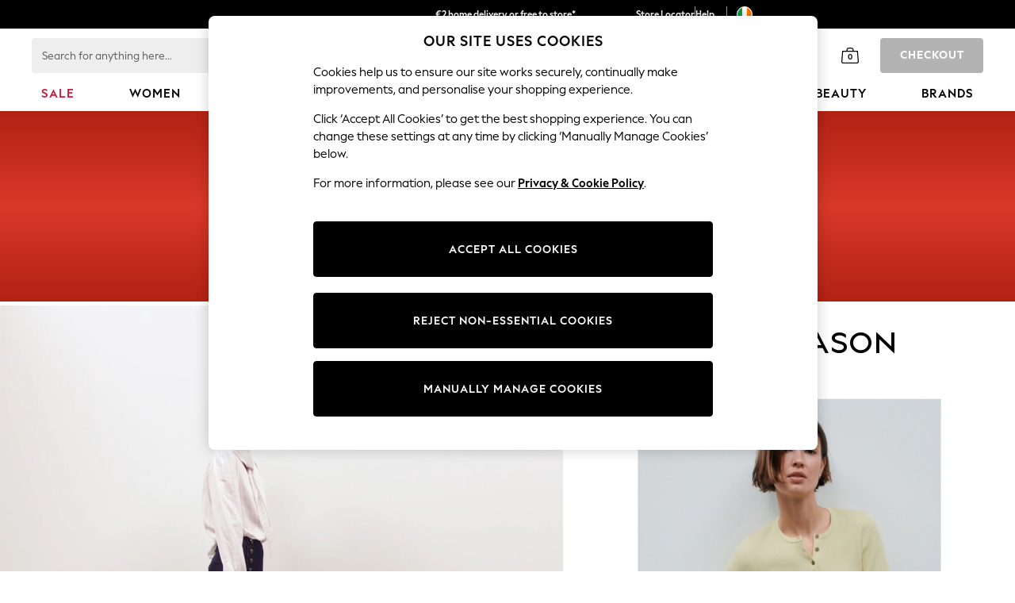

--- FILE ---
content_type: application/javascript
request_url: https://www.next.ie/cPcaNY/rQtC/kig/Tnc/M8bRXGKK/aLEm8hakrOuQVwiL/MBAXdXQkBA/PzhgGGF/GBAoC
body_size: 168184
content:
(function(){if(typeof Array.prototype.entries!=='function'){Object.defineProperty(Array.prototype,'entries',{value:function(){var index=0;const array=this;return {next:function(){if(index<array.length){return {value:[index,array[index++]],done:false};}else{return {done:true};}},[Symbol.iterator]:function(){return this;}};},writable:true,configurable:true});}}());(function(){K1();lzT();qJT();var LP=function(){lB=(AQ.sjs_se_global_subkey?AQ.sjs_se_global_subkey.push(WR):AQ.sjs_se_global_subkey=[WR])&&AQ.sjs_se_global_subkey;};var zj=function(ZP,dD){return ZP&dD;};function lzT(){jY=[+ ! +[]]+[+[]]-+ ! +[],LJ=+ ! +[]+! +[]+! +[]+! +[]+! +[],F3=+ ! +[]+! +[]+! +[]+! +[]+! +[]+! +[]+! +[],SC=[+ ! +[]]+[+[]]-[],d7=+[],hZ=[+ ! +[]]+[+[]]-+ ! +[]-+ ! +[],O2=+ ! +[]+! +[]+! +[]+! +[]+! +[]+! +[],kZ=! +[]+! +[]+! +[]+! +[],JC=+ ! +[]+! +[]+! +[],CS=+ ! +[],TS=! +[]+! +[];}var wj=function(){rM=["\x6c\x65\x6e\x67\x74\x68","\x41\x72\x72\x61\x79","\x63\x6f\x6e\x73\x74\x72\x75\x63\x74\x6f\x72","\x6e\x75\x6d\x62\x65\x72"];};var DP=function(){return cb.apply(this,[UQ,arguments]);};var UW=function(Gt,DO){return Gt in DO;};var YU=function(XD,hU){return XD==hU;};var mE=function(XM,Z6){return XM<=Z6;};var HM=function(){return NN.apply(this,[L8,arguments]);};var gD=function(Rc,dO){return Rc>>dO;};var Oj=function(CD){if(tm["document"]["cookie"]){var KM=""["concat"](CD,"=");var bO=tm["document"]["cookie"]["split"]('; ');for(var mW=0;mW<bO["length"];mW++){var cU=bO[mW];if(cU["indexOf"](KM)===0){var bD=cU["substring"](KM["length"],cU["length"]);if(bD["indexOf"]('~')!==-1||tm["decodeURIComponent"](bD)["indexOf"]('~')!==-1){return bD;}}}}return false;};var X5=function(VR){return tm["unescape"](tm["encodeURIComponent"](VR));};var cM=function(){return ["\fFT","=;#\t5NS","\x3fsA\x07\fKt(;7","A","l;\x00x:3ka5\"kk\x07\x00:$8)la0rw!_\x3fD\x40LJ$!1\x07\'\bO\x40STs\rMi\x40HQ\tb","rQA\x07SG=&1LuHBJD\rj","^5","M\bNJ\b+:&","_D!O","\f1","\"1$/,_ShB-Y.LF","\t_U_D$","9vSLY","ID.Y\v(\x40i/ I\x40%&9","\x00KJ,(\x3f\x07V6\r\bY^HJY\r&Q.","\b4\x3fUR\r","\vh21OM\fIR","","tN(=;!:_D",")O","<\b","\b\fQ","r","XG\nN",">MX","\tHY","\r\x3f\x07LD\t\f","!DD_8%H(2VFNI\'\f\x3f\x07","NER&.yK4_RR\vy&\f.JFISIi-;K;^S\f\vN-H3P\bFT(,*&LOBBIcSz\x00KM_%FR !oK4_","\x40","9em\rPCB6=!Y4!\niXgwRsq","o\f","YH\r3D|",";\x07P","%=QA\t]HYP)","\fB^","\x07L","_4JZ,JG #\'\tI","6\b","2","C","Y_B\f T\f.Q\\","N\r1E","64BD\rdN(=\x3f\b09HD\x07Y","QMB","W\\JWCVx\"JZ`;&rKFdL:_THKvObNEY\nP","VFNI\'ov\f!LUU\x07EY-H(3GG\bA{fwK*.D TPP|#B\\B* :*\b7 T5wP","7\t","\nFR*\'","{H","KWJ,;;","y\x003Y:(LZ","(7",";1--\t","NW","[O","\b8IS\f","\x07\b\x40","7 Tk","BOC","M*","X75V\\FR  0(;UZN_","3w[$","\x07EF:L\r\x3f\x07P","/S;\x00JG","(GMNG%<","\b=,\n","U.","f)lh&p*\b","]-","\x3f,\x00",",N","4","XAI\vS","\n\',0L,~pH}D4Y\r","q","0E9","I\'#1\n0","DC,U\x3f\x07\x40\x40\x07\x40C-","\n3\fVW\\_$T\v+AA\rNH.","\bYY\fNx+\n7LF\x07S","M","\t,O\v;`G\f","H(98","f","NGO","5aw6-","xy9=1\n3","FPp","\b\n","&_SjI1Y\f)",",2QM/NH=o\"H8GXnU","P\v","\x40IBB\'\x3f:",",\x3f\x07\t_X^\x40","IY\"","N\\\f*N>","=\r_R\x3fD_&N64JF,UT&=","=;92[[\r","%\x00NP\x07Y\x40/&N\f3M","\t","WY]D\n*^6WQFH.*","ee\rGH*I=gm ;BE&=:","-#_a\x07YF1","-\"(\x07","HSDA&X0*\x00JG","_0LZ+0MzNSY,MFEr9ddrj/aj]0","/","SK",",\x3f=","*\vE<NZ\x00f0^jVDF\x07^WKj\x40`7OIBB`p4X","SHB&","\x07K","/5M\\bP,!*","R;6\'I",")1\viU\x07[H<1N(","(\x3fhA\vDNH=*90\b_8ok","_B\t`H\x00","j","I/Y;\x00F","1#_X","$ $(;YBDC","\b19\t\\W_EYP\n=YJF","6JZ\r_D-","=","\b9\x00,RW_B",".Y\v2G","RX\v\vxcsZZx]","|wNP,=\"JF\rO","K\x07DG="," fp+(uc\b",":\x3f\x3f","3\x07F\x07Gi9\x3f\x071LTC\v[/IzE\b\vWCi;<SYeL&","8 ","Zy\x40","\rBJ=.","z\n4WA\x07","G9\x3f24UXGAL\"O(S\\","\'xW*{\n\x3ftjM/.o<F5BG={Y\x3f\rE\b) w{6-*d)V","B <.\n69BU\r[Y,R","t.Gl","TR;&0\f3","&\f0",">*<\x00!>(yf\rN_:,R\x3fWA\x07","KG:;03\\","{DJT","*,6\t+UDN_+&[)\x00QI\v\x00HH","8JD9HU=\v\x3f","\nYB0Y\r","]SdZN*Q\\-BU*=7:","&!QPB\\","NI\r","B[-","[\x40LL\r,N/\x3fNA\fNI\'<","%U\r)\x00",".**.0TBiT7\"Q","=*-","G\vBT","N4FZ","2\t\bZ\rFH7O=# BO1\bJC","\vME","FD,#-","HH*#7\b","NC&N(F","zk","8\n9\t{Fj]:-H","ANS",".)#\x3foe",":HW","C/","J7t=fF\vHV0\x3f\x070","76LS0dO&_\v",".","[\f","\rTY\vN-J(\x00]\rB\x40 !;V:\\TCG\r\r,8FK\v","LZ","\\S","\r","4IYBX","+1","\nFH**2\n9\t","us7\x07N\t^Y%U6","6","&J","PO+","x9NM","\b\b","7T4",",%IS<NU\r","SM\rNU:&1",")1LStH\"P\n;\x00F","\'","UU\tG~\r,N=","I\t\bNJ&:","L_","M\x40","&T",">!0spJ\x40P7M\\","FU","\x3f\x00WM\r*HS\';",",JK<uo","&","3#VW_z7U\rMNJ","A2o!\n_\vDI","/&,\r_","\nUI:<2sE\x07GL\r&X"," -\b ","\r\fNCN~\f3L(\x00FL,\x00\x40H(#","J7x,\x40M;\bSG","\n&RP[B","eE\f_ Y","7t^/Y3Nw\n\x07PT(\x3f.","5PMPH","IA","NO*H\t3\x07JJNR0,6\n2\t","SE<B\x40,I\vh5\x40\\B","=\x07%[D\f","^&;","[I","XJ[","Ni\fB^","+Y>","AK","3\b"];};var pB=function(Wb,WD){return Wb%WD;};var kj=function(WW,L6){return WW===L6;};var gE=function(n5){var s5=n5[0]-n5[1];var gc=n5[2]-n5[3];var PM=n5[4]-n5[5];var YM=tm["Math"]["sqrt"](s5*s5+gc*gc+PM*PM);return tm["Math"]["floor"](YM);};var AQ;var f5=function Xs(pD,NB){var Wc=Xs;var Hk=Fj(new Number(n7),BP);var lb=Hk;Hk.set(pD);while(lb+pD!=P8){switch(lb+pD){case nQ:{var VM=[WU,WM,FM,SP,bW,q5,UN];var VE=VM[ZM()[lM(CU)].call(null,qR,kY)](ZM()[lM(mM)](Dk,vO));var Vb;return lB.pop(),Vb=VE,Vb;}break;case M3:{pD-=IC;if(F5(Ob,undefined)&&F5(Ob,null)&&lc(Ob[ZM()[lM(GO)].apply(null,[vN,qO])],GO)){try{var q6=lB.length;var EE=bE([]);var hM=tm[fD()[zW(wP)](tP,WP)](Ob)[ZM()[lM(m5)].apply(null,[RO,kM])](NO()[dM(AE)](qE,FP,JM,Hc,Dj));if(lc(hM[ZM()[lM(GO)](vN,qO)],BD)){YD=tm[ZM()[lM(Sj)].apply(null,[CU,rO])](hM[BD],Sj);}}catch(nj){lB.splice(kB(q6,FP),Infinity,Os);}}}break;case OJ:{var SO;pD+=tC;return lB.pop(),SO=YD,SO;}break;case ZX:{pD-=bZ;var Ob=NB[d7];var YD;lB.push(Os);}break;case dS:{pD-=fm;var gR;lB.push(gj);return gR=[tm[kj(typeof TU()[Pc(gb)],'undefined')?TU()[Pc(ht)](nD,sM,AE,gb,MB,Wj):TU()[Pc(ZR)](ht,Aj,BR,gk,Rb,ZB)][MD()[dW(J5)].apply(null,[Sj,Ac,Sj,cP,O6])]?tm[TU()[Pc(ZR)].apply(null,[ht,Aj,dB,dj,Rb,sP])][MD()[dW(J5)].apply(null,[Sj,Ac,Sj,O6,ks])]:ZM()[lM(dR)].apply(null,[wc,HE]),tm[TU()[Pc(ZR)](ht,Aj,lt,BM,Rb,wk)][ZM()[lM(m6)](IM,SW)]?tm[TU()[Pc(ZR)].call(null,ht,Aj,Sb,mt,Rb,cP)][ZM()[lM(m6)](IM,SW)]:ZM()[lM(dR)].apply(null,[wc,HE]),tm[kj(typeof TU()[Pc(M5)],'undefined')?TU()[Pc(ht)].call(null,Ec,zs,BE,BM,fj,Es):TU()[Pc(ZR)](ht,Aj,mM,Jj,Rb,BR)][NO()[dM(Xj)](Ac,vP,bE(bE([])),sM,rG)]?tm[kj(typeof TU()[Pc(KI)],lG(kj(typeof Tl()[Fs(On)],'undefined')?Tl()[Fs(Pn)].apply(null,[Zx,dj,B0,bE(bE(FP))]):Tl()[Fs(FP)](QI,DF,dF,wr),[][[]]))?TU()[Pc(ht)](Qv,wH,gk,wh,tl,CU):TU()[Pc(ZR)].apply(null,[ht,Aj,ks,RF,Rb,tG])][NO()[dM(Xj)](Ac,vP,JV,BE,rG)]:ZM()[lM(dR)].apply(null,[wc,HE]),pA(typeof tm[TU()[Pc(ZR)](ht,Aj,VV,KI,Rb,mM)][kj(typeof ZM()[lM(Ax)],lG('',[][[]]))?ZM()[lM(ZR)](Wp,On):ZM()[lM(WR)].call(null,Th,gN)],Tl()[Fs(Sj)].call(null,xx,wP,OV,ks))?tm[TU()[Pc(ZR)](ht,Aj,lt,vF,Rb,Dg)][ZM()[lM(WR)](Th,gN)][ZM()[lM(GO)].call(null,vN,FF)]:lh(FP)],lB.pop(),gR;}break;case m7:{var Gg=NB[d7];lB.push(tw);var cA=Gg[fD()[zW(gk)](cE,bg)]||{};cA[ZM()[lM(zl)](Zg,mU)]=F5(typeof MD()[dW(DF)],lG(Tl()[Fs(FP)].apply(null,[Z,AE,dF,sP]),[][[]]))?MD()[dW(Sj)](lp,z5,Hc,wP,DG):MD()[dW(Zg)](lA,nf,Bd,vf,JI),delete cA[TU()[Pc(10)](3,1079,bE(bE(0)),29,418,49)],Gg[F5(typeof fD()[zW(dF)],lG('',[][[]]))?fD()[zW(gk)](cE,bg):fD()[zW(vP)].call(null,Pr,rd)]=cA;pD-=Cz;lB.pop();}break;case sC:{pD+=DL;return String(...NB);}break;case sX:{lB.push(vO);var WU=tm[Tl()[Fs(Hc)](Fk,gg,Xd,bE(bE(FP)))][kj(typeof ZM()[lM(Ed)],'undefined')?ZM()[lM(ZR)](Ip,dw):ZM()[lM(VH)](G0,HV)]||tm[ZM()[lM(gg)].call(null,El,A5)][F5(typeof ZM()[lM(sM)],'undefined')?ZM()[lM(VH)](G0,HV):ZM()[lM(ZR)].call(null,XF,CI)]?ZM()[lM(Zg)](On,gG):ZM()[lM(cP)](WR,LA);var WM=pA(tm[Tl()[Fs(Hc)](Fk,DG,Xd,Hw)][ZM()[lM(gg)].call(null,El,A5)][kj(typeof NO()[dM(GO)],lG(F5(typeof Tl()[Fs(Hw)],'undefined')?Tl()[Fs(FP)](m8,On,dF,JV):Tl()[Fs(Pn)](q0,bE(bE(FP)),Gh,sV),[][[]]))?NO()[dM(FP)].call(null,cf,RG,bE(GO),xh,rr):NO()[dM(Rd)](SA,Wv,dj,kA,Sb)][ZM()[lM(F0)](Yw,xx)](VA()[EV(kA)].call(null,dd,vP,kA,Cd)),null)?ZM()[lM(Zg)].call(null,On,gG):ZM()[lM(cP)].call(null,WR,LA);var FM=pA(typeof tm[TU()[Pc(ZR)](ht,V0,vs,ZB,Rb,wr)][VA()[EV(kA)](dd,bE(bE({})),kA,jf)],Tl()[Fs(Sj)](qU,wP,OV,wr))&&tm[F5(typeof TU()[Pc(Wh)],lG(Tl()[Fs(FP)](m8,Cv,dF,Zg),[][[]]))?TU()[Pc(ZR)](ht,V0,Rn,Kh,Rb,dB):TU()[Pc(ht)](Oh,nD,bE(bE(GO)),xh,dj,WG)][VA()[EV(kA)](dd,bE({}),kA,bE({}))]?ZM()[lM(Zg)](On,gG):ZM()[lM(cP)](WR,LA);var SP=pA(typeof tm[F5(typeof Tl()[Fs(Ol)],lG([],[][[]]))?Tl()[Fs(Hc)](Fk,bE([]),Xd,ks):Tl()[Fs(Pn)](Un,VV,rV,Bv)][VA()[EV(kA)](dd,kA,kA,DF)],F5(typeof Tl()[Fs(O6)],lG([],[][[]]))?Tl()[Fs(Sj)].call(null,qU,kA,OV,gg):Tl()[Fs(Pn)](Lx,Bv,hG,bE(bE(GO))))?F5(typeof ZM()[lM(wd)],lG('',[][[]]))?ZM()[lM(Zg)](On,gG):ZM()[lM(ZR)].apply(null,[vV,BR]):ZM()[lM(cP)](WR,LA);var bW=F5(typeof tm[kj(typeof Tl()[Fs(fv)],lG('',[][[]]))?Tl()[Fs(Pn)].call(null,Lh,NF,bG,EH):Tl()[Fs(Hc)].apply(null,[Fk,bE(GO),Xd,lt])][F5(typeof ZM()[lM(BD)],lG('',[][[]]))?ZM()[lM(Jp)](bg,xV):ZM()[lM(ZR)](mt,dv)],Tl()[Fs(Sj)].apply(null,[qU,XF,OV,bE({})]))||F5(typeof tm[ZM()[lM(gg)](El,A5)][ZM()[lM(Jp)](bg,xV)],Tl()[Fs(Sj)](qU,jf,OV,Hw))?ZM()[lM(Zg)].apply(null,[On,gG]):ZM()[lM(cP)].call(null,WR,LA);var q5=pA(tm[Tl()[Fs(Hc)](Fk,bE(bE({})),Xd,xh)][ZM()[lM(gg)].apply(null,[El,A5])][NO()[dM(Rd)].apply(null,[SA,Wv,Px,Qx,Sb])][ZM()[lM(F0)](Yw,xx)](ZM()[lM(tp)](Vr,H5)),null)?F5(typeof ZM()[lM(Lg)],lG([],[][[]]))?ZM()[lM(Zg)](On,gG):ZM()[lM(ZR)].apply(null,[xg,mA]):ZM()[lM(cP)](WR,LA);pD-=F7;var UN=pA(tm[Tl()[Fs(Hc)].call(null,Fk,J5,Xd,vF)][ZM()[lM(gg)](El,A5)][NO()[dM(Rd)](SA,Wv,Wv,Wh,Sb)][ZM()[lM(F0)](Yw,xx)](VA()[EV(hI)].call(null,Qd,BE,Th,bE(bE(FP)))),null)?ZM()[lM(Zg)](On,gG):ZM()[lM(cP)].apply(null,[WR,LA]);}break;case Y4:{var cF=NB[d7];lB.push(W0);var bp=qh(d7,[ZM()[lM(JI)].apply(null,[XF,DD]),cF[sG[On]]]);UW(FP,cF)&&(bp[fD()[zW(VV)](RH,Rn)]=cF[FP]),UW(Pn,cF)&&(bp[VA()[EV(Jj)](Mv,vf,hI,bE({}))]=cF[Pn],bp[kj(typeof VA()[EV(vs)],lG('',[][[]]))?VA()[EV(BD)](gx,Zg,mA,kv):VA()[EV(nA)].call(null,Yk,BI,Rb,bE({}))]=cF[On]),this[fD()[zW(sM)](Em,cn)][F5(typeof ZM()[lM(dj)],lG('',[][[]]))?ZM()[lM(ht)](C0,UP):ZM()[lM(ZR)](Og,Qf)](bp);pD+=SS;lB.pop();}break;case g4:{var Wl=NB[d7];var rg=NB[CS];var Op=NB[TS];lB.push(Ec);tm[ZM()[lM(Hw)](Fx,jW)][kj(typeof ZM()[lM(ws)],lG('',[][[]]))?ZM()[lM(ZR)](gg,k0):ZM()[lM(Wv)].apply(null,[Cd,Ow])](Wl,rg,qh(d7,[kj(typeof ZM()[lM(Px)],lG('',[][[]]))?ZM()[lM(ZR)].call(null,Cl,lI):ZM()[lM(Qx)](BR,pk),Op,MD()[dW(Pn)].apply(null,[sr,Dl,Sj,vs,lI]),bE(GO),NO()[dM(Pn)](HI,gg,wh,wH,Ah),bE(GO),Tl()[Fs(Qx)](vb,bE([]),Sb,mt),bE(GO)]));var PH;return lB.pop(),PH=Wl[rg],PH;}break;case jT:{pD-=W3;return parseInt(...NB);}break;case xm:{var Ev=NB[d7];lB.push(Dh);pD-=hS;var v0=Ev[fD()[zW(gk)](Ut,bg)]||{};v0[ZM()[lM(zl)](Zg,k5)]=MD()[dW(Sj)](lp,Ap,Hc,bE(bE(GO)),ks),delete v0[TU()[Pc(10)].call(null,3,878,bE(bE({})),31,418,93)],Ev[kj(typeof fD()[zW(Xj)],lG([],[][[]]))?fD()[zW(vP)].call(null,sx,ht):fD()[zW(gk)](Ut,bg)]=v0;lB.pop();}break;}}};var S0=function(Yv){return void Yv;};var SV=function(){return NN.apply(this,[C4,arguments]);};var qs=function(){return ["S\x07[\t>\t)2\x40FG\x00N","\x07ZU","CASu&","\b,LNjW)","<\tJHZU-o8\\","\\G","H,!L",":[AS_3",">>\x3fJN\\6L&U+M&=","\t","#U\"PJs+4\n]JZQ","\x07\"m96wYKI+","]Y-","\x40T","GN","\fF&5\fNGB\fb>Z$X%6",";[","\nAO",";\t=\x07[","J\r\\:\n\\_","g\fL;","\v-J(4P","1G.\nCNCW:B","J(0^","TU0Y[","\b[2I","HU\fS-[L","\x3fFHKXJ&]\t","V&","\t5A_\\\f","U","6\\",")\x40[","IB","","L,M","|.]GO$#iia3+*[k\'!-d,a+","T:^","(%TAnS\'R"," YNC","EX\\","[}","ECQN[\t4\t;/\x00[J}D&Z\n","!P\x00XT","]\r\x3f","LJO,[L.",":^8V:6","V%[`\'\t,C","\b,5TAR","PLO","\v8T&M\t;iVLT\v_i","\'_\x07:)","N\bM","i\b[YO_`YM\rL"," (HN","I\r: B_B","J_","Rj2S\f\x40:","h#|/","COl\x3fU6:V,!A\r","(]{ #0X=.nElb\t\tx&R1l\r7]{\ns==.nYnjm!dxy\'\n^%t-ot{\x07{(p)\v..nrm\rD\t|\'#`-\v4b3lg!|] n*5+\b{lo4zy\t~->\nt6Jh\x3f{c$k+(6niI2d\tz\x3f\nA\v\bttg:]} h1.\r(nw4a/y!\tx5\bR5fNcxy/-3-Hji4bz$/v+\bl5UA9}o8h*4=-.vi|bzx..r5l<h\'{&h\n-(==hjo,f0\\\'x=w`a9{\tN)-.mLm2b\tb \n^-l-ldp\x07{ p.;\v+\x07Lro7D|\'\t`-!4t3lg!{]+n)5(\b\bnloz\ty~-\b\np\fJg\x3f{\'c k++6kCI4d\t\v\x3f\t{\v\vt5t`*]} Z1.\r(njw7K/z!\tZ5\bR&jg9cRh/3-H{i4bz/x\'!0l5oA6}{8l:4--[vjlgz\'{>.r5Z9x\'q&h)\n)=.hj,b\n\\0x-wla9c{#N -+*GLo2ab\'\n^=t-nt{\x07x0p)\v).nrm7D\t|\'`-\v4y3lg!{] b\x0005+\bylo4zS\t~-y\nt6Js\x3f{c#{++96niI!d\tz\x3f\fQ\v\bttg:]} h1\r(nDw4a/y!\tx5\nR5jg9cxn/-3=Hji4jz$/|+\bl7oA9}I8h*4(-.vnFbSx/&~5le*Vx o:\x00\r_hjl;r.J\"ut5tg=\vxJ\\7+.mLo!v|\v\v&yt5jg:t_7{-j\r\r.nro6Lp\'\tz8cw5i9{tG89+%]~Y0bct\tx!\x07t%iN{y\x00nX-)=.n\x40^d\tz\t\tx&1PldJV5`&\\\x07^0\".mDl4b\rT\'\ts$p5}A9{K\"J#-)9(z{3b{n\"|x-\bC3lc\fq{\"HY#.njo>rz\'\vk\x00<t5gT-\tx*h)\t,-nhA4h\tz%)~\\\vwl9{h\'B*/\r.ACzCb\t|o`gNw=U{+l\x3f\t.(.njoE+)/x-\"45|g{pU|4-+1=uH0L\tz,w-\felg9\x40\vY*h)-j\x00njd<m\x00~$x-\n2rDBg9pm9l*=(\v\x3fHjo4\tb\'\v^-\b8RD_9{{ m--.eny D\vk\tx-=Z5llXx0gYG+.kXmb\tP<~-\b<t5{dT\nRL.X6~sd\fzW\t{\vt2og){{T\x07- \r}Lo>b\t}7s\v[lgJ#\n\'P\v>*_9>nJo$b\ni%\tx-\bv Q{pK>=$k-~e,b\t\\\'\tx-<t5g_,{{\nxUn","35<KYGF:d&N(#EI","7\x00ZXK","$$Q","O\v}%T[\t\'AHZL&","D\x07)-;BX","j","45LD^","M2[","=JLk\rS","S}&\x3f\v","LV\bl%H\x40\x07=","^_0\t\x075FD\x40","\\%NA**+.\x3fNYOP\tK","<\x00a","eA\t=7","8I\t+\\:\x40\x00BVI4hZ","V\t=J\t<#","PHTN/H\'\\05","2","}%Z","YI\f[,p2a\r293J","N)\\\b-M$6A_","qNg\\<f(!T^\fC0_\\","\x07ZNN=L%T","]BZA$^","i(Q","7J/r\b<","E!WX!","I\f","V","J\'","JO<Z2!T\t:\'T]","\v)\x07","AI\v_","H\'\t","$\\II","IC_\'[L1:\t>","_\x00E8\x3f\r\x3f\x07_C\\\tFP,ZCCNmH\n\x3f\tz\x3fC^IXj&N{\vA+:A]","F)]","0]NMU8","TBq\v[","\\[WM-I9)]\b \'\\CGe*I>E\x072\b>","\x40)J","K\x40\bSM\r=","I[/","\x00h-","N^ZE!W\n","",".FEI","f,\\hi(scHQH","2M\x40S#[\rEH \v9XGFh^+\\\t-6Q",".N\n$p\b\x00=EYrJ%","fGQ\'H\t.ML5SNCXv)L\t8\x3f\rwA","\r$1\\CRUV)]\t]E \t)\x00]","FJ^\tPAi\be2\b{\x3fud\b\x40\t`G\x40","T%B","P-O\'<M 1\x40\x00H","b,T-x-P\x00HE\f","\'ZA","J_~\x07L<T1I\t5"," A_C/_\"m\bM\r\x07\v9FEI0[+^<P\'","Q\'O\x07<P\'T\x00H","4GCR^","\x3fmYOFR&X\x00","HT%","4a\v#~$\x00~8`h7jh2}=;25NIMF.\\!S\x07%>[]W\nI4O^*Zk]CpMg",">Z^CU6_","[OK","",",X","K0\\\x00\r6E\x00E","-J\t=","sY","N","lI",";","\x00HP","]K7R",":c","\t9","","J%L","\bG&",")\\H6","1","RO#RZ","+","]N","\x07K","X\n!Z\x07","\t##)ZEM","3\n7","R\x00Z8!;JAF&","VAJY4iE\r=7+N_O","%LG\x073mBAF<I+x=<E^R","","O.^O=\t","IG<.;N","e)TF6",";\\\x00=A_PV","\t&<CG","!^(\x3fF",":\x3fJOj7","X=<V\x40V_4_","\\N\\","!6T",":&VHU\v","P>R![%:A\rNNT\'_","*;TlR","Z[W)","Z^R\nO#N[","T]","$\x3f","0ZCCN","_+","LE_,_F6(","< PlAT4~\x00]\t","!J","(H/W\bZ\r","C[F","f,1QDPHeA","8P\rXV",";]j^!J%^","/T\fF \t*","RYu\fU2[L=#\b\v.\n\\","\b#EHvC_\\","KB]B<X\rO\t\'\'","3,=F_y[4[C","MCUL","GQ","5[oOB","SG","\\_K9N4H","0YHH\fb","\\<\r\":Q",";FOW<^\v8ML=<HU\fH5Y\\6L5BZQ)Y\n-\' ACEJs\t\x07!\b(O[DFhR-K\r+\x3fPX\rHTm[[\t*L8JHZ%N<(%PTL#i9WF}\x3fN_A\x07~`F%\\!<QZ","O\x40-H![%:A\r\x00C_.N","DUX)V\b]0\v4\bJ"];};var gv=function(){return ["\x6c\x65\x6e\x67\x74\x68","\x41\x72\x72\x61\x79","\x63\x6f\x6e\x73\x74\x72\x75\x63\x74\x6f\x72","\x6e\x75\x6d\x62\x65\x72"];};var Yr=function(md){var zv='';for(var zA=0;zA<md["length"];zA++){zv+=md[zA]["toString"](16)["length"]===2?md[zA]["toString"](16):"0"["concat"](md[zA]["toString"](16));}return zv;};var vg=function(){return cb.apply(this,[w7,arguments]);};var zx=function(UV){return tm["Math"]["floor"](tm["Math"]["random"]()*UV["length"]);};var PG=function(bV,qV){return bV<<qV;};var CS,F3,kZ,LJ,jY,O2,TS,hZ,d7,JC,SC;var gI=function(){if(tm["Date"]["now"]&&typeof tm["Date"]["now"]()==='number'){return tm["Date"]["now"]();}else{return +new (tm["Date"])();}};var rs=function(fw,Ll){return fw>>>Ll|fw<<32-Ll;};var tV=function(Pd){var Nw=['text','search','url','email','tel','number'];Pd=Pd["toLowerCase"]();if(Nw["indexOf"](Pd)!==-1)return 0;else if(Pd==='password')return 1;else return 2;};var cb=function Ng(wx,Pw){var hg=Ng;while(wx!=pL){switch(wx){case rm:{return Nv;}break;case qm:{var Ef;return lB.pop(),Ef=Wn,Ef;}break;case Z2:{var Vv=lG([],[]);var xA=pB(kB(Fv,lB[kB(lB.length,FP)]),jf);var CF=hA[Hf];wx=P3;var OG=GO;while(Od(OG,CF.length)){var Xr=Mx(CF,OG);var Tp=Mx(DP.fT,xA++);Vv+=NN(pX,[zj(CV(vI(Xr),vI(Tp)),CV(Xr,Tp))]);OG++;}}break;case YZ:{for(var qH=GO;Od(qH,lx[ZM()[lM(GO)].call(null,vN,Ow)]);qH=lG(qH,FP)){var cp=lx[Tl()[Fs(On)](fh,kv,Sw,bE({}))](qH);var Nd=QH[cp];Av+=Nd;}var KA;wx=pL;return lB.pop(),KA=Av,KA;}break;case Ym:{var sl=Ix[Kg];wx-=dQ;var bA=kB(sl.length,FP);}break;case H7:{wx=pL;if(Od(Yd,kI.length)){do{Tl()[kI[Yd]]=bE(kB(Yd,Pn))?function(){return qh.apply(this,[L1,arguments]);}:function(){var kx=kI[Yd];return function(mw,fp,nF,bH){var Jd=DP(mw,bE(FP),nF,sV);Tl()[kx]=function(){return Jd;};return Jd;};}();++Yd;}while(Od(Yd,kI.length));}}break;case P3:{return Vv;}break;case b4:{var Fv=Pw[d7];var Uv=Pw[CS];wx+=US;var Hf=Pw[TS];var rp=Pw[JC];}break;case xT:{var xd=Pw[kZ];if(kj(typeof xd,jH[On])){xd=fr;}wx=ZZ;var Hs=lG([],[]);vr=kB(Xf,lB[kB(lB.length,FP)]);}break;case Q4:{for(var Tf=kB(Qr.length,FP);KV(Tf,GO);Tf--){var Vx=pB(kB(lG(Tf,jV),lB[kB(lB.length,FP)]),mv.length);var pV=Mx(Qr,Tf);var kH=Mx(mv,Vx);Pf+=NN(pX,[zj(CV(vI(pV),vI(kH)),CV(pV,kH))]);}return NN(RY,[Pf]);}break;case dJ:{while(lc(CA,GO)){if(F5(lV[rl[Pn]],tm[rl[FP]])&&KV(lV,Ir[rl[GO]])){if(YU(Ir,dV)){c0+=NN(pX,[gF]);}return c0;}if(kj(lV[rl[Pn]],tm[rl[FP]])){var Kn=tf[Ir[lV[GO]][GO]];var VG=Ng.apply(null,[w7,[CA,lG(gF,lB[kB(lB.length,FP)]),Gl,gk,lV[FP],Kn]]);c0+=VG;lV=lV[GO];CA-=qh(d1,[VG]);}else if(kj(Ir[lV][rl[Pn]],tm[rl[FP]])){var Kn=tf[Ir[lV][GO]];var VG=Ng(w7,[CA,lG(gF,lB[kB(lB.length,FP)]),wh,Rd,GO,Kn]);c0+=VG;CA-=qh(d1,[VG]);}else{c0+=NN(pX,[gF]);gF+=Ir[lV];--CA;};++lV;}wx=L2;}break;case n4:{wx=pL;lB.pop();}break;case WQ:{if(KV(cx,GO)){do{var OH=pB(kB(lG(cx,sv),lB[kB(lB.length,FP)]),Y0.length);var Ag=Mx(sI,cx);var WH=Mx(Y0,OH);hw+=NN(pX,[zj(CV(vI(Ag),vI(WH)),CV(Ag,WH))]);cx--;}while(KV(cx,GO));}wx=AY;}break;case q2:{for(var Ww=GO;Od(Ww,wf[ZM()[lM(GO)](vN,OQ)]);Ww=lG(Ww,FP)){(function(){lB.push(xG);var LH=wf[Ww];var EF=Od(Ww,cV);var Bg=EF?ZM()[lM(FP)](Jj,BH):VA()[EV(GO)](Iv,ht,zd,vP);var BV=EF?tm[VA()[EV(FP)].call(null,Sx,Dk,Ol,BR)]:tm[F5(typeof Tl()[Fs(GO)],lG('',[][[]]))?Tl()[Fs(GO)].call(null,DA,Kh,BI,CU):Tl()[Fs(Pn)].call(null,Og,dj,DH,sd)];var LI=lG(Bg,LH);AQ[LI]=function(){var Nn=BV(Fd(LH));AQ[LI]=function(){return Nn;};return Nn;};lB.pop();}());}wx=n4;}break;case L2:{wx-=rY;return c0;}break;case AY:{return Ng(kC,[hw]);}break;case kC:{wx+=Dm;var GA=Pw[d7];DP=function(wp,XV,mx,Td){return Ng.apply(this,[b4,arguments]);};return Fp(GA);}break;case tT:{Rl=kB(sp,lB[kB(lB.length,FP)]);wx-=EJ;}break;case bL:{var VF=Pw[d7];var jn=Pw[CS];wx+=k8;var Nv=lG([],[]);var SF=pB(kB(jn,lB[kB(lB.length,FP)]),gg);var Mw=nr[VF];for(var zp=GO;Od(zp,Mw.length);zp++){var Zw=Mx(Mw,zp);var m0=Mx(FA.HT,SF++);Nv+=NN(pX,[CV(zj(vI(Zw),m0),zj(vI(m0),Zw))]);}}break;case bS:{var IF=Pw[d7];wx=pL;FA=function(Zp,Kv){return Ng.apply(this,[bL,arguments]);};return zf(IF);}break;case p4:{wx=dJ;var c0=lG([],[]);gF=kB(Ex,lB[kB(lB.length,FP)]);}break;case SC:{dV=[GO,Qv,lh(DG),lh(On),Pn,Hw,lh(ht),ZR,lh(Qx),ZR,lh(Rb),DF,lh(vP),lh(Gl),Zg,lh(Pn),lh(On),Dk,On,Sj,lh(Qx),ZR,lh(Hc),lh(On),lh(Pn),FP,gg,lh(Nl),[GO],lh(Rd),sV,Jj,vP,lh(Hc),lh(Pn),Wv,lh(XF),XF,lh(gb),Qx,lh(Gl),lh(Pn),Wv,lh(FP),lh(ZR),XF,lh(ZR),lh(Pn),lh(Hc),gb,lh(BD),On,ht,lh(Hw),Hc,ht,gb,lh(Zg),Gl,lh(sV),sV,lh(Gl),Qv,lh(wh),ZR,lh(mt),sM,Wv,ZR,FP,lh(Sj),Hc,lh(FP),lh(tG),[GO],Pn,BD,ZB,GO,lh(On),lh(vP),lh(Zg),ZR,lh(XH),Wv,lh(ZR),GO,ht,lh(sM),GO,GO,lh(FP),lh(Wv),FP,Gl,lh(gg),Hc,lh(gg),lh(Gl),ZR,lh(On),lh(Gl),DG,FP,lh(nA),gb,gg,lh(cP),lh(Pn),vP,lh(Wj),vF,FP,[BD],cP,lh(cP),ht,Hc,lh(Nl),BI,lh(Hw),Gl,lh(gg),vP,Hc,lh(FP),lh(Nl),ks,lh(Pn),gb,lh(Qx),BD,lh(mM),NF,On,lh(mt),kd,On,BD,lh(ZR),Gl,GO,ZR,Gl,lh(Hw),lh(ZR),wh,Sj,lh(On),BD,GO,lh(cP),lh(vP),lh(Wv),Gl,Gl,XH,lh(Qx),XF,lh(Qx),BD,lh(Pn),lh(DG),XH,GO,Wv,lh(BD),lh(Pn),FP,gg,lh(vP),lh(gg),Qx,lh(ZR),Hw,lh(On),lh(jf),Df,lh(xh),lh(Pn),lh(wh),Wh,Cv,ht,lh(ht),ZR,lh(Qx),Gl,lh(Es),[GO],Pn,BD,lh(tG),[On],lh(gb),cP,BD,lh(ht),ZR,GO,wh,lh(Hw),vP,lh(vP),ht,lh(BD),gg,lh(cP),lh(Hw),Hc,Qx,lh(XF),Gl,ht,lh(wh),gb,lh(Wv),lh(Hw),lh(Pn),Wv,lh(ZR),Wv,lh(ZR),lh(Zg),On,XF,lh(nA),dB,[BD],lh(Pn),lh(On),BD,lh(On),lh(XH),Wv,lh(ht),vP,Zg,vf,lh(WG),vP,ht,Qx,lh(Dg),Xj,GO,GO,GO,GO,ht,gb,lh(Al),JM,lh(Pn),FP,lh(BD),lh(Pn),lh(zl),[Zg],lh(DG),lh(On),lh(CU),BD,lh(On),Jj,lh(cP),ht,[Pn],lh(ZB),Cv,Wv,lh(ZB),m5,gg,lh(cP),Gl,lh(Wv),On,Wv,gg,lh(FP),lh(cP),On,ht,lh(BD),lh(jf),Qx,DG,GO,Zg,lh(cP),On,lh(Hw),Df,lh(Wv),GO,lh(FP),ZR,gb,GO,lh(gb),Pn,BD,lh(BR),[Zg],Hc,lh(Gl),Hc,lh(gg),lh(On),Hw,lh(Sj),Sj,lh(Bv),jf,lh(Gl),GO,lh(Pn),BD,lh(Bv),AE,DG,lh(Gl),sP,XF,lh(XF),lh(wr),[GO],lh(Rd),dj,BD,lh(tG),DG,lh(DG),kd,ht,On,lh(mt),lt,Pn,lh(Wv),Wv,lh(vP),lh(Dg),Px,Rn,lh(On),cP,lh(Zg),lh(Hw),ZR,FP,lh(BD),lh(BR),BR,cP,lh(DG),ZR,lh(DF),Cv,DG,lh(Hw),FP,lh(gb),Pn,cP,lh(Cd),AE,ht,BD,lh(On),lh(Pn),cP,lh(Qv),dB,lh(BD),FP,lh(Bv),Px,lh(On),BD,lh(BD),lh(gg),gg,lh(On),DG,lh(BD),FP,Qx,lh(ZR),BD,lh(ht),lh(J5),[On],lh(Wv),ht,Hc,lh(Nl),JV,dB,lh(Pn),Wv,vP,lh(ht),Zg,lh(Gl),Hc,lh(FP),lh(tG),ZB,Px,lh(Gl),Qx,lh(ht),lh(vP),lh(Hw),ht,Hc,Qx,lh(Gl),gg,GO,lh(Zg),lh(Pn),lh(Zg),lh(Bv),Dg,lh(ZR),FP,Sj,lh(vP),lh(FP),[Pn],lh(Bv),Qx,cP,On,lh(FP),On,lh(Qx),Qx,vP,lh(nA),dB,lh(BD),On,lh(Qx),Hc,lh(Pn),gg,lh(On),On,On,lh(lt),dB,Gl,Zg,lh(gg),FP,lh(FP),BD,Pn,BD,lh(FP),lh(Bv),Jj,lh(ht),lh(Gl),lh(Gl),Qx,lh(Sj),BD,lh(Wv),Hc,lh(Pn),FP,ht,lh(gg),DG,lh(Pn)];wx+=cC;}break;case E4:{wx+=M8;return [[Rn,sV,ht,lh(Hw)],[],[lh(DG),lh(On),ht,lh(Pn),Gl],[BR,Rb,lh(FP),Hc],[C0,lh(Qx),ht,Hc],[lh(gb),gb,lh(Wv)],[]];}break;case x7:{while(lc(UI,GO)){if(F5(vp[rM[Pn]],tm[rM[FP]])&&KV(vp,tv[rM[GO]])){if(YU(tv,Ew)){Q0+=NN(pX,[Rl]);}return Q0;}if(kj(vp[rM[Pn]],tm[rM[FP]])){var Gp=P0[tv[vp[GO]][GO]];var tg=Ng(V1,[lG(Rl,lB[kB(lB.length,FP)]),UI,Px,Gp,vp[FP]]);Q0+=tg;vp=vp[GO];UI-=qh(HL,[tg]);}else if(kj(tv[vp][rM[Pn]],tm[rM[FP]])){var Gp=P0[tv[vp][GO]];var tg=Ng(V1,[lG(Rl,lB[kB(lB.length,FP)]),UI,M5,Gp,GO]);Q0+=tg;UI-=qh(HL,[tg]);}else{Q0+=NN(pX,[Rl]);Rl+=tv[vp];--UI;};++vp;}wx+=PS;}break;case z4:{wx+=cY;var cx=kB(sI.length,FP);}break;case ZZ:{while(lc(FV,GO)){if(F5(TH[jH[Pn]],tm[jH[FP]])&&KV(TH,xd[jH[GO]])){if(YU(xd,fr)){Hs+=NN(pX,[vr]);}return Hs;}if(kj(TH[jH[Pn]],tm[jH[FP]])){var Tv=th[xd[TH[GO]][GO]];var vv=Ng(O2,[TH[FP],lG(vr,lB[kB(lB.length,FP)]),FV,JI,Tv]);Hs+=vv;TH=TH[GO];FV-=qh(F2,[vv]);}else if(kj(xd[TH][jH[Pn]],tm[jH[FP]])){var Tv=th[xd[TH][GO]];var vv=Ng(O2,[GO,lG(vr,lB[kB(lB.length,FP)]),FV,CU,Tv]);Hs+=vv;FV-=qh(F2,[vv]);}else{Hs+=NN(pX,[vr]);vr+=xd[TH];--FV;};++TH;}wx=r4;}break;case JC:{wx=q2;var wf=Pw[d7];var cV=Pw[CS];lB.push(hp);var Fd=Ng(q7,[]);}break;case r4:{return Hs;}break;case Jm:{var vA=Ix[J0];for(var Vs=GO;Od(Vs,vA.length);Vs++){var Lw=Mx(vA,Vs);var Mf=Mx(Bw.WL,pH++);dr+=NN(pX,[CV(zj(vI(Lw),Mf),zj(vI(Mf),Lw))]);}return dr;}break;case XL:{wx=pL;return Q0;}break;case wY:{wx+=bm;var lx=Pw[d7];var QH=Pw[CS];lB.push(Xx);var Av=Tl()[Fs(FP)](pJ,Rb,dF,cP);}break;case q7:{lB.push(KG);wx=pL;var ZV={'\x24':ZM()[lM(On)](Mn,Mm),'\x39':VA()[EV(On)].call(null,RH,lI,CG,O6),'\x42':kj(typeof VA()[EV(On)],lG('',[][[]]))?VA()[EV(BD)](Is,NF,WR,Xj):VA()[EV(Zg)](nC,lt,M5,lt),'\x44':F5(typeof VA()[EV(Hc)],'undefined')?VA()[EV(Hc)](YT,kp,r0,Wh):VA()[EV(BD)].apply(null,[sh,bE({}),pg,DF]),'\x49':F5(typeof fD()[zW(Pn)],lG('',[][[]]))?fD()[zW(GO)].call(null,XG,Qx):fD()[zW(vP)].apply(null,[vh,Ml]),'\x4c':F5(typeof VA()[EV(BD)],lG([],[][[]]))?VA()[EV(cP)](gY,M5,fv,Qv):VA()[EV(BD)].apply(null,[xv,Gl,qr,bE({})]),'\x4f':ZM()[lM(Zg)](On,g0),'\x62':ZM()[lM(Hc)].call(null,Rf,Vp),'\x64':VA()[EV(ht)](RH,bE(bE(FP)),z0,bE(bE(GO))),'\x74':F5(typeof fD()[zW(BD)],lG([],[][[]]))?fD()[zW(FP)](WJ,Is):fD()[zW(vP)](Bx,YH),'\x77':ZM()[lM(cP)](WR,Zx)};var YA;return YA=function(QV){return Ng(wY,[QV,ZV]);},lB.pop(),YA;}break;case YC:{var kI=Pw[d7];Fp(kI[GO]);wx+=GY;var Yd=GO;}break;case O2:{var TH=Pw[d7];var Xf=Pw[CS];var FV=Pw[TS];var Dr=Pw[JC];wx+=DX;}break;case dL:{if(KV(bA,GO)){do{var IH=pB(kB(lG(bA,OI),lB[kB(lB.length,FP)]),CH.length);var Of=Mx(sl,bA);var ZI=Mx(CH,IH);Af+=NN(pX,[CV(zj(vI(Of),ZI),zj(vI(ZI),Of))]);bA--;}while(KV(bA,GO));}wx+=Q7;}break;case Wz:{wx-=WT;while(Od(X0,Ov.length)){VA()[Ov[X0]]=bE(kB(X0,BD))?function(){return qh.apply(this,[F1,arguments]);}:function(){var Dv=Ov[X0];return function(fg,OA,Cn,ls){var Up=Bw(fg,kA,Cn,JV);VA()[Dv]=function(){return Up;};return Up;};}();++X0;}}break;case w7:{var CA=Pw[d7];var Ex=Pw[CS];var Kp=Pw[TS];var nd=Pw[JC];var lV=Pw[kZ];wx=p4;var Ir=Pw[LJ];if(kj(typeof Ir,rl[On])){Ir=dV;}}break;case zZ:{wx=pL;if(Od(Jg,Zv[rl[GO]])){do{TU()[Zv[Jg]]=bE(kB(Jg,ht))?function(){dV=[];Ng.call(this,p8,[Zv]);return '';}:function(){var MI=Zv[Jg];var SG=TU()[MI];return function(Wg,tx,zg,UF,bI,Xh){if(kj(arguments.length,GO)){return SG;}var zG=Ng(w7,[Wg,tx,sV,bE(bE(FP)),bI,wP]);TU()[MI]=function(){return zG;};return zG;};}();++Jg;}while(Od(Jg,Zv[rl[GO]]));}}break;case BT:{var JA=Pw[d7];var IG=Pw[CS];var J0=Pw[TS];wx+=hC;var Ch=Pw[JC];var dr=lG([],[]);var pH=pB(kB(JA,lB[kB(lB.length,FP)]),Cv);}break;case jY:{var KH=Pw[d7];Bw=function(R0,cg,tI,hr){return Ng.apply(this,[BT,arguments]);};return GG(KH);}break;case RC:{return Ng(jY,[Af]);}break;case UQ:{var sv=Pw[d7];var vG=Pw[CS];var Dw=Pw[TS];var ml=Pw[JC];var Y0=hA[JV];wx=z4;var hw=lG([],[]);var sI=hA[Dw];}break;case M3:{var Ph=Pw[d7];var nH=Pw[CS];var Wn=[];lB.push(Er);var mV=Ng(q7,[]);wx+=lX;var gH=nH?tm[Tl()[Fs(GO)].apply(null,[Jl,bE(bE(FP)),BI,bE(bE([]))])]:tm[kj(typeof VA()[EV(Zg)],lG('',[][[]]))?VA()[EV(BD)].apply(null,[hF,KI,jI,tG]):VA()[EV(FP)](L4,mM,Ol,bE(FP))];for(var rx=GO;Od(rx,Ph[ZM()[lM(GO)].call(null,vN,R2)]);rx=lG(rx,FP)){Wn[ZM()[lM(ht)].apply(null,[C0,fV])](gH(mV(Ph[rx])));}}break;case Vz:{var jV=Pw[d7];var AV=Pw[CS];wx=Q4;var mv=WV[AH];var Pf=lG([],[]);var Qr=WV[AV];}break;case FJ:{wx+=WC;var Ov=Pw[d7];GG(Ov[GO]);var X0=GO;}break;case V1:{var sp=Pw[d7];var UI=Pw[CS];var gV=Pw[TS];var tv=Pw[JC];wx=tT;var vp=Pw[kZ];if(kj(typeof tv,rM[On])){tv=Ew;}var Q0=lG([],[]);}break;case p8:{var Zv=Pw[d7];wx=zZ;var Jg=GO;}break;case v8:{var OI=Pw[d7];var fA=Pw[CS];var Kg=Pw[TS];var mH=Pw[JC];var CH=Ix[kv];wx+=j8;var Af=lG([],[]);}break;}}};var KV=function(XI,jr){return XI>=jr;};var gf=function(zI){if(zI===undefined||zI==null){return 0;}var Rw=zI["toLowerCase"]()["replace"](/[^a-z]+/gi,'');return Rw["length"];};var YF=function(kG){if(kG===undefined||kG==null){return 0;}var wG=kG["replace"](/[\w\s]/gi,'');return wG["length"];};var Sl=function(){var Yg;if(typeof tm["window"]["XMLHttpRequest"]!=='undefined'){Yg=new (tm["window"]["XMLHttpRequest"])();}else if(typeof tm["window"]["XDomainRequest"]!=='undefined'){Yg=new (tm["window"]["XDomainRequest"])();Yg["onload"]=function(){this["readyState"]=4;if(this["onreadystatechange"] instanceof tm["Function"])this["onreadystatechange"]();};}else{Yg=new (tm["window"]["ActiveXObject"])('Microsoft.XMLHTTP');}if(typeof Yg["withCredentials"]!=='undefined'){Yg["withCredentials"]=true;}return Yg;};var gw=function(Fh,zV){var zw=tm["Math"]["round"](tm["Math"]["random"]()*(zV-Fh)+Fh);return zw;};var Od=function(Fw,TF){return Fw<TF;};var vH=function(){return ["\x61\x70\x70\x6c\x79","\x66\x72\x6f\x6d\x43\x68\x61\x72\x43\x6f\x64\x65","\x53\x74\x72\x69\x6e\x67","\x63\x68\x61\x72\x43\x6f\x64\x65\x41\x74"];};var lh=function(Fg){return -Fg;};var kB=function(Uf,Cw){return Uf-Cw;};var j0=function(M0){try{if(M0!=null&&!tm["isNaN"](M0)){var sf=tm["parseFloat"](M0);if(!tm["isNaN"](sf)){return sf["toFixed"](2);}}}catch(Zr){}return -1;};var Bw=function(){return cb.apply(this,[v8,arguments]);};var vd=function(hs,PF){return hs^PF;};var vD,Fc,ND,pt,Mc,q7,VU,tj,DZ,KD,vt,gY,xW,Y7,As,cW,RU,fP,ZN,Uz,T7,xm,mL,vk,f1,KN,UQ,QO,hS,FN,mS,qT,HN,N5,X6,nR,FD,nB,rj,C5,YO,Dm,qc,sb,t8,JL,M3,qY,lX,p4,vW,qP,f2,kJ,sL,Ym,lS,sT,b5,r1,ZE,rk,Rk,Yt,YZ,nX,nb,f4,Hm,P1,kO,rQ,Xt,bL,Ab,l6,OQ,EJ,ck,BQ,EO,s8,WO,Gj,kW,DU,n4,rR,BL,z5,v6,P5,nO,wD,Ej,AU,fb,WT,U1,Jm,I2,Fk,l2,H3,EP,m4,pQ,Yc,hN,AY,ON,QE,nM,rc,GZ,xT,wt,hz,AW,bN,WC,tN,X2,YE,xX,bs,hk,lk,NE,JJ,D1,jc,kC,Y6,t5,R6,RB,A,YL,CR,nL,ZU,kN,nW,kR,UR,D5,G6,V1,Nz,SX,L8,V5,Lz,Zc,sO,PE,AD,gU,X,g5,IN,FJ,P6,Nc,Tk,U7,kk,d1,lC,jj,M6,WB,TO,Nt,nY,R8,R2,mb,IB,mD,ms,g4,VD,Yj,K4,GB,Uk,Wt,AO,GY,OM,TR,Ns,XQ,FW,IU,Cc,rN,Lj,F6,hE,F7,R1,H6,UB,Lk,c8,tt,gB,YJ,JU,NX,V8,fL,PP,KO,GN,wN,sj,KY,Ub,hb,Pt,HB,QP,pE,Tt,F8,KP,sC,q2,Ht,f3,Sk,lE,TB,tE,pP,fO,zM,Uj,OW,BZ,YR,Ts,zS,tR,j5,d8,jM,FB,r4,gN,v5,l5,dY,JW,dc,L5,R3,MR,Jt,n7,fR,YB,LE,B6,BY,C4,Rj,KQ,fN,zN,x8,db,Ck,hC,UY,QD,G7,PO,FS,q3,Lt,EN,ID,c6,MM,Pm,vz,sY,R,Q5,V7,gW,LR,BN,vT,cC,g7,zT,GR,C,m8,sN,lN,q8,BW,wW,pJ,S2,g1,Qt,S7,Db,bB,nJ,QU,TM,jT,pO,qk,Wz,L7,Oz,fX,Nj,P3,E6,xt,zR,XO,cT,cs,bY,FE,Y2,GM,qN,Jb,FR,XP,fk,Ic,kM,s4,vM,bk,sS,wb,J,Vm,TE,Vc,FZ,sJ,j6,tP,tQ,A1,lj,LU,qb,W4,xD,IW,U4,Z2,nk,E4,XR,Sc,tO,Zs,hR,Qb,gs,tL,Js,WQ,LY,Dz,jW,NM,CN,DN,MQ,bU,xP,Tb,dk,PN,w2,QJ,xE,Rt,H5,GD,fB,VO,CQ,bt,Hj,wY,PU,js,Ds,E8,zc,qB,D6,ZS,tb,ZO,AM,tT,q,cQ,TQ,d5,lU,nt,SU,GX,MW,P8,AS,mR,Z5,LQ,I5,c1,lP,N1,cX,jU,mT,CP,pT,PW,g6,Dt,cB,IT,rT,VJ,km,zO,Xk,gM,FL,RM,zz,pk,gt,RW,tM,VC,LX,kT,qC,TD,tC,j8,ZQ,sW,vb,lR,cO,Gm,hB,bS,LB,vj,HZ,zU,UP,n3,Ak,LM,MN,gP,C8,DX,rO,BB,Yb,P,zD,m2,DM,ME,ZW,mN,U5,dz,H7,CE,LN,RE,vB,w6,N6,vm,IC,JQ,OU,s6,Kj,NP,Ut,tU,hQ,TW,wO,FO,J7,rE,mO,OB,FX,RY,MO,cD,W8,Z8,WN,O5,qJ,xO,Lb,cY,x5,Gc,Pb,It,Tj,hX,dU,vX,Zb,kY,jP,Bb,fm,OE,AR,TT,p6,rW,RC,jN,nc,kU,DJ,ZT,A2,ps,JD,K6,AT,J1,AN,dP,LL,pX,tB,BT,LD,HR,Zz,L4,jk,UE,Ot,xB,XU,W6,YW,JR,dT,Gk,NW,nC,Pk,mU,zZ,S3,bP,B2,tD,zt,Fm,cj,LW,EW,ZJ,rt,Bs,z8,PY,c2,Pj,K8,cz,hD,sE,rD,cE,BO,DB,Ys,WZ,ER,R5,Fb,pS,vE,RP,B,t4,RN,QR,Mm,pW,dC,Jc,IE,jt,HU,rP,vQ,w7,UC,ZX,wE,DR,Us,dS,qM,Cj,Zt,JB,fJ,Qk,Q7,c3,Ws,Y5,pj,qW,pb,dQ,pL,CB,SL,NR,KJ,L2,Ms,ZZ,Nk,tk,Nb,ED,V4,LT,HW,SB,mB,Eb,Mk,SM,jS,vS,XZ,RR,EM,YS,hW,IP,pC,OD,TX,NJ,vc,XW,r2,Ij,r5,Qm,At,f8,TN,SR,O7,xN,dJ,SN,SE,T5,Ik,YT,qU,b6,KE,SS,GE,Wk,Y4,VP,B5,bm,pY,VW,Iz,Z,bM,Q4,K3,GS,Am,fW,Vt,Bc,kP,G5,Uc,z4,XL,Gb,bZ,NC,fz,rY,lO,cS,Xc,rm,Xz,fE,kb,IR,UU,ZC,US,Vz,VB,Hb,Ss,Jk,E5,Em,G4,S4,M8,Cb,KL,JN,tJ,rZ,KU,k6,V3,Rm,Qj,HO,PD,WE,GP,ss,WJ,lW,G1,Az,CL,Ib,C6,F2,R7,mQ,cm,IQ,qt,l4,CO,f7,NS,St,wU,I,Hz,Et,v8,xM,fU,m7,vJ,Kc,WS,PL,FU,b4,KW,Sm,PR,Ps,fs,dN,E,EB,c4,T8,Tz,vU,Oc,mP,Cz,k2,Zm,LO,vR,ft,MZ,xj,p5,Vk,qm,z7,Mb,YY,MX,U6,QM,N3,Kt,c5,UO,l7,L1,rU,UM,NU,Bt,N7,Ct,W5,GU,Jz,nU,lL,Ls,qD,HD,t6,Sz,t7,D2,V6,qj,zb,pR,f6,KR,wS,sU,bc,MU,dX,bR,Fz,YC,KB,Bj,Kb,ZD,Vj,JO,vL,zB,I6,kE,xb,NY,YN,DW,C3,v3,Zj,Rs,hj,jE,fM,JP,DD,J4,QZ,UD,Kk,N4,Yk,V,UL,D4,Q6,GJ,GW,Xm,OL,ML,FY,lD,S6,QB,KX,w5,I8,bj,xk,J6,QW,xR,Ek,b1,D7,nP,IO,PS,rz,j3,xU,jb,A5,hO,rB,Mt,WX,k3,dL,CM,W3,HL,d6,zP,QN,wB,RJ,r6,v4,CJ,x2,sD,Nm,bb,XE,w1,C1,wm,kQ,Tc,Lc,PB,cc,p3,Xb,DL,K7,k8,Mj,MJ,qO,sB,nQ,ct,YP,z6,kt,T2,OP,cL,pM,zk,JE,BU,pU,sQ,A6,jB,w3,XB,sX,Ok,Qs,AB,RS,lQ,cR,CW,sR,zE,wM,F1,jO,T,TP,S5,pN,n6,Cs,EL,DE,mj,GQ,QT,kD,RQ,R4,T6,jR,JX,W2,Ks,XN,hJ,Dc,x6,OR,nE,gz,p8,k5,PQ,OJ,wR,RD,SD,nN,zX,S1,hP,xc,mk,x7,VN,OO,Qc,rb,tW,gO,cN,Bk,EU,MP,Zk,jD,Ft,st,dE,K5,CT,AP,HP;var ld=function(){return cb.apply(this,[p8,arguments]);};var IA=function(pF,A0){return pF*A0;};var jG=function(L0){return +L0;};function qJT(){WQ=hZ+F3*SC+F3*SC*SC,r4=O2+O2*SC+F3*SC*SC,AY=TS+TS*SC+LJ*SC*SC,vt=d7+kZ*SC,z6=LJ+SC+kZ*SC*SC+SC*SC*SC,vJ=O2+jY*SC+kZ*SC*SC,Ab=CS+JC*SC+TS*SC*SC+SC*SC*SC,AN=TS+TS*SC+kZ*SC*SC+SC*SC*SC,UE=F3+TS*SC+TS*SC*SC+SC*SC*SC,rY=LJ+kZ*SC+TS*SC*SC,Z2=TS+O2*SC,Gj=jY+d7*SC+TS*SC*SC+SC*SC*SC,d1=kZ+kZ*SC,At=LJ+LJ*SC+SC*SC+SC*SC*SC,YY=kZ+LJ*SC+SC*SC,R3=kZ+TS*SC+kZ*SC*SC,zT=O2+d7*SC+JC*SC*SC,SX=CS+JC*SC+SC*SC,XZ=hZ+O2*SC+SC*SC,A6=F3+LJ*SC+O2*SC*SC+SC*SC*SC,zD=TS+jY*SC+LJ*SC*SC+SC*SC*SC,qt=CS+d7*SC+JC*SC*SC+SC*SC*SC,EO=jY+JC*SC+JC*SC*SC+SC*SC*SC,wU=O2+O2*SC+TS*SC*SC,xT=jY+d7*SC+LJ*SC*SC,PE=CS+d7*SC+JC*SC*SC,pL=CS+O2*SC+JC*SC*SC,CO=hZ+d7*SC+LJ*SC*SC+SC*SC*SC,KP=CS+LJ*SC+d7*SC*SC+SC*SC*SC,S2=hZ+TS*SC+F3*SC*SC,pb=jY+O2*SC+kZ*SC*SC+SC*SC*SC,Qk=CS+hZ*SC+TS*SC*SC+SC*SC*SC,Y7=F3+jY*SC+kZ*SC*SC,vR=CS+kZ*SC+JC*SC*SC+SC*SC*SC,tJ=hZ+O2*SC+JC*SC*SC+SC*SC*SC,m4=TS+d7*SC+JC*SC*SC,ZX=jY+d7*SC+kZ*SC*SC,Vc=TS+F3*SC+d7*SC*SC+SC*SC*SC,R1=kZ+kZ*SC+hZ*SC*SC,A1=jY+kZ*SC,Tc=jY+kZ*SC+F3*SC*SC+SC*SC*SC,RW=hZ+F3*SC+JC*SC*SC+SC*SC*SC,w2=hZ+jY*SC+JC*SC*SC,C1=CS+SC+O2*SC*SC+SC*SC*SC,ZS=LJ+jY*SC+LJ*SC*SC,Uj=hZ+TS*SC+F3*SC*SC+SC*SC*SC,M8=jY+kZ*SC+JC*SC*SC,sW=d7+kZ*SC+JC*SC*SC+SC*SC*SC,NU=hZ+kZ*SC+F3*SC*SC+SC*SC*SC,MP=F3+LJ*SC+SC*SC+SC*SC*SC,LN=O2+hZ*SC+O2*SC*SC+SC*SC*SC,js=CS+TS*SC+F3*SC*SC+SC*SC*SC,LM=hZ+SC+O2*SC*SC+SC*SC*SC,Fm=LJ+TS*SC+F3*SC*SC,D2=LJ+JC*SC,Yk=TS+O2*SC+F3*SC*SC+SC*SC*SC,GR=d7+jY*SC+hZ*SC*SC+SC*SC*SC,fN=O2+TS*SC+O2*SC*SC+SC*SC*SC,SR=d7+TS*SC+JC*SC*SC+SC*SC*SC,nJ=JC+JC*SC+SC*SC,fW=jY+TS*SC+TS*SC*SC+SC*SC*SC,TO=d7+hZ*SC+kZ*SC*SC+SC*SC*SC,g6=O2+kZ*SC+d7*SC*SC+SC*SC*SC,cB=hZ+F3*SC+d7*SC*SC+SC*SC*SC,BU=CS+SC+LJ*SC*SC+SC*SC*SC,EJ=hZ+SC+O2*SC*SC,CR=d7+JC*SC+kZ*SC*SC+SC*SC*SC,pE=TS+d7*SC+kZ*SC*SC+SC*SC*SC,cj=JC+LJ*SC+F3*SC*SC+SC*SC*SC,UY=jY+SC+LJ*SC*SC,hO=jY+jY*SC+F3*SC*SC+SC*SC*SC,nU=F3+JC*SC+kZ*SC*SC+SC*SC*SC,db=JC+JC*SC+d7*SC*SC+SC*SC*SC,vQ=hZ+F3*SC+O2*SC*SC,c5=TS+F3*SC+LJ*SC*SC+SC*SC*SC,lO=hZ+d7*SC+F3*SC*SC+SC*SC*SC,Lt=F3+TS*SC+d7*SC*SC+SC*SC*SC,Tk=TS+JC*SC+JC*SC*SC+SC*SC*SC,x8=O2+d7*SC+hZ*SC*SC,s8=hZ+JC*SC+O2*SC*SC,vm=JC+jY*SC+SC*SC,V1=hZ+jY*SC+F3*SC*SC,wN=JC+JC*SC+O2*SC*SC+SC*SC*SC,TT=F3+LJ*SC+LJ*SC*SC,PY=hZ+JC*SC+SC*SC,lS=jY+hZ*SC+SC*SC+SC*SC*SC,pW=d7+LJ*SC+LJ*SC*SC+SC*SC*SC,k8=O2+JC*SC+LJ*SC*SC,Ck=d7+kZ*SC+LJ*SC*SC,mD=d7+O2*SC+hZ*SC*SC+SC*SC*SC,fL=F3+SC+kZ*SC*SC,bZ=LJ+F3*SC+kZ*SC*SC,zB=hZ+F3*SC+O2*SC*SC+SC*SC*SC,kE=CS+F3*SC+d7*SC*SC+SC*SC*SC,km=F3+JC*SC+SC*SC,ME=TS+jY*SC+JC*SC*SC,Jz=hZ+O2*SC,mN=F3+kZ*SC+JC*SC*SC,OJ=TS+kZ*SC+JC*SC*SC,NW=LJ+d7*SC+SC*SC+SC*SC*SC,LQ=O2+d7*SC+LJ*SC*SC,Lz=d7+d7*SC+F3*SC*SC,O7=JC+hZ*SC+O2*SC*SC,jT=TS+LJ*SC+kZ*SC*SC,Jc=CS+hZ*SC+JC*SC*SC+SC*SC*SC,Y6=hZ+O2*SC+O2*SC*SC+SC*SC*SC,bj=d7+hZ*SC+d7*SC*SC+SC*SC*SC,ZO=LJ+F3*SC+TS*SC*SC+SC*SC*SC,Et=hZ+SC+jY*SC*SC+SC*SC*SC,ZC=JC+hZ*SC+LJ*SC*SC,k2=hZ+SC+LJ*SC*SC,U6=LJ+SC+TS*SC*SC+SC*SC*SC,hb=jY+TS*SC+d7*SC*SC+SC*SC*SC,hC=LJ+JC*SC+kZ*SC*SC,b4=O2+SC,b1=kZ+LJ*SC+F3*SC*SC,rm=CS+O2*SC+LJ*SC*SC,XL=JC+F3*SC+LJ*SC*SC,qC=TS+LJ*SC+SC*SC+SC*SC*SC,lR=F3+JC*SC+O2*SC*SC+SC*SC*SC,p8=F3+SC+F3*SC*SC,Uz=CS+TS*SC+TS*SC*SC,hJ=O2+SC+SC*SC,mR=jY+TS*SC+LJ*SC*SC+SC*SC*SC,Gb=hZ+SC+SC*SC+SC*SC*SC,Dt=JC+F3*SC+SC*SC+SC*SC*SC,O5=JC+hZ*SC+kZ*SC*SC+SC*SC*SC,KW=TS+JC*SC+d7*SC*SC+SC*SC*SC,LO=hZ+jY*SC+TS*SC*SC,mT=LJ+kZ*SC+O2*SC*SC,FS=JC+TS*SC+O2*SC*SC,K7=O2+SC+LJ*SC*SC,f8=JC+hZ*SC+JC*SC*SC,f4=jY+hZ*SC+LJ*SC*SC,Em=O2+F3*SC+SC*SC+SC*SC*SC,wO=kZ+LJ*SC+TS*SC*SC+SC*SC*SC,tW=kZ+O2*SC+LJ*SC*SC+SC*SC*SC,Rj=LJ+LJ*SC+JC*SC*SC+SC*SC*SC,sB=O2+O2*SC+d7*SC*SC+SC*SC*SC,qM=kZ+F3*SC+JC*SC*SC+SC*SC*SC,BB=O2+jY*SC,qJ=hZ+LJ*SC+JC*SC*SC,fR=hZ+kZ*SC+SC*SC+SC*SC*SC,FJ=F3+kZ*SC,dS=kZ+LJ*SC+LJ*SC*SC,kk=JC+JC*SC+SC*SC+SC*SC*SC,ct=hZ+LJ*SC+SC*SC+SC*SC*SC,xb=LJ+kZ*SC+F3*SC*SC+SC*SC*SC,A=O2+O2*SC+SC*SC,Db=F3+LJ*SC+d7*SC*SC+SC*SC*SC,IE=TS+SC+SC*SC+SC*SC*SC,Nk=jY+d7*SC+F3*SC*SC+SC*SC*SC,GM=kZ+LJ*SC+kZ*SC*SC+SC*SC*SC,CQ=F3+SC,Oz=TS+LJ*SC+TS*SC*SC+SC*SC*SC,JP=LJ+hZ*SC+kZ*SC*SC,p4=kZ+F3*SC+F3*SC*SC,kQ=LJ+d7*SC+TS*SC*SC,c3=O2+F3*SC+jY*SC*SC,z5=TS+jY*SC+d7*SC*SC+SC*SC*SC,zM=d7+kZ*SC+d7*SC*SC+SC*SC*SC,fz=CS+TS*SC+JC*SC*SC,xN=O2+hZ*SC+kZ*SC*SC+SC*SC*SC,KJ=LJ+O2*SC+JC*SC*SC,T=O2+TS*SC,E=CS+TS*SC+LJ*SC*SC,qj=kZ+TS*SC+kZ*SC*SC+SC*SC*SC,sT=kZ+hZ*SC,L4=CS+TS*SC+d7*SC*SC+SC*SC*SC,V4=F3+SC+TS*SC*SC,nk=LJ+SC+JC*SC*SC+SC*SC*SC,Jm=kZ+F3*SC+kZ*SC*SC,Pm=d7+JC*SC+JC*SC*SC+JC*SC*SC*SC,jP=CS+LJ*SC+JC*SC*SC+SC*SC*SC,GN=jY+SC+JC*SC*SC+SC*SC*SC,jS=CS+jY*SC+jY*SC*SC,J6=O2+JC*SC+LJ*SC*SC+SC*SC*SC,FZ=d7+LJ*SC+JC*SC*SC,QJ=CS+hZ*SC+SC*SC,fE=hZ+LJ*SC+O2*SC*SC+SC*SC*SC,dc=jY+jY*SC+JC*SC*SC+SC*SC*SC,NR=F3+TS*SC+LJ*SC*SC+SC*SC*SC,Zk=JC+LJ*SC+O2*SC*SC,R=d7+LJ*SC+O2*SC*SC,dE=LJ+hZ*SC+d7*SC*SC+SC*SC*SC,QU=LJ+LJ*SC+LJ*SC*SC+SC*SC*SC,I=LJ+JC*SC+SC*SC,tB=F3+F3*SC+F3*SC*SC+SC*SC*SC,YS=F3+kZ*SC+kZ*SC*SC+SC*SC*SC,ft=kZ+TS*SC+d7*SC*SC+SC*SC*SC,pN=JC+LJ*SC+JC*SC*SC+SC*SC*SC,YT=CS+LJ*SC+SC*SC+SC*SC*SC,Cb=LJ+SC+JC*SC*SC,cm=TS+JC*SC+F3*SC*SC,tt=LJ+F3*SC+LJ*SC*SC+SC*SC*SC,rb=jY+O2*SC+SC*SC+SC*SC*SC,E8=jY+JC*SC+LJ*SC*SC+SC*SC*SC,Yt=JC+d7*SC+JC*SC*SC+SC*SC*SC,RC=JC+F3*SC+O2*SC*SC,I8=kZ+jY*SC+O2*SC*SC,Vz=kZ+F3*SC+SC*SC,Uc=CS+jY*SC+d7*SC*SC+SC*SC*SC,c1=CS+LJ*SC+LJ*SC*SC,RN=F3+jY*SC+LJ*SC*SC+SC*SC*SC,wR=O2+LJ*SC+O2*SC*SC+SC*SC*SC,QZ=CS+O2*SC+F3*SC*SC,FY=hZ+F3*SC+SC*SC+SC*SC*SC,C3=F3+kZ*SC+TS*SC*SC,x7=LJ+TS*SC+SC*SC,G7=hZ+LJ*SC,dU=TS+d7*SC+SC*SC+SC*SC*SC,BY=hZ+jY*SC+JC*SC*SC+SC*SC*SC,WJ=TS+LJ*SC+kZ*SC*SC+SC*SC*SC,I5=jY+SC+LJ*SC*SC+SC*SC*SC,tU=F3+hZ*SC+JC*SC*SC+SC*SC*SC,V=F3+F3*SC,UP=hZ+LJ*SC+d7*SC*SC+SC*SC*SC,VB=F3+kZ*SC+F3*SC*SC+SC*SC*SC,UO=kZ+jY*SC+O2*SC*SC+SC*SC*SC,sY=O2+SC+hZ*SC*SC,B=JC+TS*SC,KO=JC+hZ*SC+SC*SC+SC*SC*SC,r5=LJ+JC*SC+LJ*SC*SC+SC*SC*SC,WB=LJ+hZ*SC+SC*SC,B2=kZ+jY*SC+hZ*SC*SC,BW=JC+kZ*SC+LJ*SC*SC+SC*SC*SC,mU=LJ+JC*SC+F3*SC*SC+SC*SC*SC,W6=F3+kZ*SC+TS*SC*SC+SC*SC*SC,RQ=hZ+jY*SC,dY=jY+F3*SC+TS*SC*SC,hB=d7+LJ*SC+JC*SC*SC+SC*SC*SC,WT=d7+O2*SC+TS*SC*SC,mb=LJ+JC*SC+O2*SC*SC+SC*SC*SC,jE=F3+O2*SC+TS*SC*SC+SC*SC*SC,SD=O2+F3*SC+TS*SC*SC+SC*SC*SC,Ss=TS+jY*SC+SC*SC+SC*SC*SC,x6=d7+O2*SC+SC*SC+SC*SC*SC,zk=F3+O2*SC+kZ*SC*SC+SC*SC*SC,X=F3+d7*SC+d7*SC*SC+SC*SC*SC,sJ=LJ+O2*SC+O2*SC*SC+SC*SC*SC,Wk=hZ+LJ*SC+kZ*SC*SC+SC*SC*SC,wE=TS+F3*SC+SC*SC+SC*SC*SC,Q5=CS+SC+JC*SC*SC+SC*SC*SC,FO=hZ+TS*SC+SC*SC+SC*SC*SC,Tz=d7+LJ*SC+d7*SC*SC+SC*SC*SC,X6=hZ+jY*SC+hZ*SC*SC,AW=kZ+kZ*SC+TS*SC*SC+SC*SC*SC,jN=JC+TS*SC+JC*SC*SC+SC*SC*SC,Lb=O2+hZ*SC+JC*SC*SC+SC*SC*SC,cE=jY+SC+TS*SC*SC+SC*SC*SC,ZW=CS+kZ*SC+LJ*SC*SC+SC*SC*SC,D1=JC+kZ*SC+O2*SC*SC,W8=hZ+LJ*SC+F3*SC*SC,JX=O2+F3*SC,vL=LJ+JC*SC+F3*SC*SC,HZ=JC+TS*SC+LJ*SC*SC+SC*SC*SC,dk=kZ+d7*SC+LJ*SC*SC,SB=kZ+jY*SC+TS*SC*SC+SC*SC*SC,rt=TS+LJ*SC+hZ*SC*SC+SC*SC*SC,qD=TS+kZ*SC+hZ*SC*SC+SC*SC*SC,pO=TS+d7*SC+d7*SC*SC+SC*SC*SC,G5=F3+d7*SC+TS*SC*SC+SC*SC*SC,lP=hZ+O2*SC+JC*SC*SC,lL=jY+F3*SC+kZ*SC*SC,UB=d7+d7*SC+SC*SC+SC*SC*SC,Xk=hZ+kZ*SC+LJ*SC*SC,jk=LJ+jY*SC+d7*SC*SC+SC*SC*SC,GQ=jY+TS*SC+hZ*SC*SC,US=O2+kZ*SC,f6=JC+LJ*SC+LJ*SC*SC+SC*SC*SC,kT=kZ+TS*SC+O2*SC*SC,Dm=hZ+TS*SC+JC*SC*SC,EB=JC+TS*SC+TS*SC*SC+SC*SC*SC,g7=hZ+kZ*SC,zX=LJ+jY*SC+O2*SC*SC,KR=hZ+hZ*SC+SC*SC+SC*SC*SC,Qc=CS+d7*SC+TS*SC*SC+SC*SC*SC,GZ=TS+F3*SC+O2*SC*SC,RU=F3+SC+LJ*SC*SC+SC*SC*SC,kU=O2+O2*SC+TS*SC*SC+SC*SC*SC,DW=CS+kZ*SC+kZ*SC*SC+SC*SC*SC,UQ=kZ+LJ*SC,qO=hZ+TS*SC+kZ*SC*SC+SC*SC*SC,k3=jY+F3*SC+F3*SC*SC,Ot=CS+SC+jY*SC*SC+SC*SC*SC,ss=TS+kZ*SC+SC*SC+SC*SC*SC,SM=d7+kZ*SC+SC*SC+SC*SC*SC,rN=CS+LJ*SC+F3*SC*SC+SC*SC*SC,vb=d7+d7*SC+kZ*SC*SC+SC*SC*SC,DN=LJ+kZ*SC+TS*SC*SC+SC*SC*SC,cX=JC+JC*SC+kZ*SC*SC,Mc=d7+JC*SC+JC*SC*SC+SC*SC*SC,pM=CS+LJ*SC+kZ*SC*SC+SC*SC*SC,sj=CS+F3*SC+O2*SC*SC+SC*SC*SC,tE=O2+kZ*SC+SC*SC+SC*SC*SC,zz=jY+JC*SC+O2*SC*SC,dC=O2+jY*SC+JC*SC*SC,Hj=LJ+JC*SC+TS*SC*SC+SC*SC*SC,nL=LJ+LJ*SC+O2*SC*SC,s4=F3+LJ*SC+kZ*SC*SC,xE=jY+d7*SC+JC*SC*SC+SC*SC*SC,l7=TS+LJ*SC+JC*SC*SC,Mj=hZ+jY*SC+d7*SC*SC+SC*SC*SC,dL=CS+LJ*SC,gU=O2+jY*SC+kZ*SC*SC+SC*SC*SC,x2=O2+kZ*SC+SC*SC,lW=TS+jY*SC+JC*SC*SC+SC*SC*SC,Sc=O2+jY*SC+TS*SC*SC+SC*SC*SC,PO=F3+d7*SC+JC*SC*SC+SC*SC*SC,fb=jY+TS*SC+kZ*SC*SC+SC*SC*SC,VU=CS+JC*SC+SC*SC+SC*SC*SC,ck=d7+hZ*SC+TS*SC*SC,bY=JC+F3*SC,R4=F3+d7*SC+kZ*SC*SC,AO=kZ+TS*SC+TS*SC*SC+SC*SC*SC,N1=hZ+hZ*SC+JC*SC*SC,H7=O2+O2*SC+LJ*SC*SC,cC=CS+LJ*SC+JC*SC*SC,V6=F3+O2*SC+JC*SC*SC+SC*SC*SC,dT=F3+TS*SC+hZ*SC*SC,QR=TS+jY*SC+F3*SC*SC+SC*SC*SC,TX=TS+d7*SC+hZ*SC*SC,lj=jY+O2*SC+d7*SC*SC+SC*SC*SC,N4=O2+hZ*SC+LJ*SC*SC,XR=TS+jY*SC+kZ*SC*SC+SC*SC*SC,MO=JC+kZ*SC+JC*SC*SC+SC*SC*SC,IT=JC+LJ*SC+JC*SC*SC,pP=JC+hZ*SC+d7*SC*SC+SC*SC*SC,Vm=F3+O2*SC+O2*SC*SC,ZD=JC+LJ*SC+SC*SC+SC*SC*SC,Hz=LJ+hZ*SC,YZ=d7+kZ*SC+O2*SC*SC,kt=F3+kZ*SC+JC*SC*SC+SC*SC*SC,JW=jY+kZ*SC+kZ*SC*SC+SC*SC*SC,D4=TS+SC+TS*SC*SC,WC=kZ+F3*SC+LJ*SC*SC,ps=CS+TS*SC+kZ*SC*SC,E4=TS+SC,XE=TS+hZ*SC+F3*SC*SC+SC*SC*SC,V3=TS+d7*SC+TS*SC*SC+SC*SC*SC,j6=F3+d7*SC+SC*SC+SC*SC*SC,hR=JC+F3*SC+F3*SC*SC+SC*SC*SC,rc=hZ+hZ*SC+F3*SC*SC+SC*SC*SC,K8=JC+SC+O2*SC*SC,KL=TS+kZ*SC+d7*SC*SC+SC*SC*SC,rz=CS+SC+SC*SC+SC*SC*SC,Hb=O2+SC+LJ*SC*SC+SC*SC*SC,zb=kZ+jY*SC+d7*SC*SC+SC*SC*SC,OB=d7+SC+d7*SC*SC+SC*SC*SC,jM=O2+kZ*SC+JC*SC*SC+SC*SC*SC,L1=LJ+SC,IC=LJ+O2*SC,dz=F3+LJ*SC+F3*SC*SC,Nm=LJ+F3*SC+O2*SC*SC,Xm=JC+LJ*SC+F3*SC*SC,fk=CS+jY*SC+SC*SC+SC*SC*SC,pC=CS+hZ*SC+F3*SC*SC,PD=hZ+jY*SC+SC*SC+SC*SC*SC,FU=jY+kZ*SC+d7*SC*SC+SC*SC*SC,jR=d7+LJ*SC+O2*SC*SC+SC*SC*SC,UM=jY+jY*SC+d7*SC*SC+SC*SC*SC,vT=CS+SC+JC*SC*SC,vk=F3+F3*SC+TS*SC*SC+SC*SC*SC,Fc=hZ+d7*SC+SC*SC+SC*SC*SC,OD=jY+JC*SC+kZ*SC*SC+SC*SC*SC,Fz=CS+d7*SC+F3*SC*SC,sX=F3+TS*SC+kZ*SC*SC,r6=O2+JC*SC+jY*SC*SC+SC*SC*SC,Ok=kZ+F3*SC+kZ*SC*SC+SC*SC*SC,tj=hZ+O2*SC+d7*SC*SC+SC*SC*SC,cS=d7+JC*SC+hZ*SC*SC,wD=CS+O2*SC+LJ*SC*SC+SC*SC*SC,Ns=kZ+O2*SC+SC*SC+SC*SC*SC,X2=d7+jY*SC+JC*SC*SC,CP=hZ+d7*SC+d7*SC*SC+SC*SC*SC,Eb=kZ+hZ*SC+TS*SC*SC+SC*SC*SC,QW=O2+LJ*SC+LJ*SC*SC+SC*SC*SC,ZT=LJ+SC+SC*SC,NX=d7+TS*SC,lX=jY+F3*SC+JC*SC*SC,Lk=LJ+F3*SC+JC*SC*SC+SC*SC*SC,DZ=CS+F3*SC,VN=kZ+kZ*SC+SC*SC+SC*SC*SC,EL=CS+JC*SC+F3*SC*SC,c6=jY+F3*SC+SC*SC+SC*SC*SC,Am=O2+SC+TS*SC*SC,Ft=CS+TS*SC+hZ*SC*SC+SC*SC*SC,TP=LJ+TS*SC+d7*SC*SC+SC*SC*SC,bB=kZ+O2*SC+d7*SC*SC+SC*SC*SC,xD=TS+TS*SC+LJ*SC*SC+SC*SC*SC,WX=kZ+jY*SC+LJ*SC*SC,qP=kZ+JC*SC+SC*SC+SC*SC*SC,tk=hZ+jY*SC+SC*SC,U1=TS+jY*SC+LJ*SC*SC,J=CS+d7*SC+LJ*SC*SC,zE=CS+JC*SC+kZ*SC*SC+SC*SC*SC,CN=d7+LJ*SC+SC*SC+SC*SC*SC,kN=O2+SC+jY*SC*SC+SC*SC*SC,cO=TS+kZ*SC+JC*SC*SC+SC*SC*SC,UR=kZ+SC+O2*SC*SC+SC*SC*SC,p3=O2+LJ*SC,Bb=hZ+d7*SC+TS*SC*SC+SC*SC*SC,U5=F3+JC*SC+JC*SC*SC+SC*SC*SC,mS=kZ+LJ*SC+JC*SC*SC,QT=CS+kZ*SC+hZ*SC*SC,Vj=O2+LJ*SC+kZ*SC*SC+SC*SC*SC,Qt=F3+F3*SC+O2*SC*SC+SC*SC*SC,QB=d7+d7*SC+F3*SC*SC+SC*SC*SC,Xz=LJ+SC+F3*SC*SC+SC*SC*SC,C4=TS+SC+O2*SC*SC,nN=O2+O2*SC+SC*SC+SC*SC*SC,xU=jY+TS*SC+jY*SC*SC+SC*SC*SC,FD=JC+kZ*SC+F3*SC*SC+SC*SC*SC,DD=CS+hZ*SC+kZ*SC*SC+SC*SC*SC,vz=jY+SC+O2*SC*SC,YP=kZ+SC+d7*SC*SC+SC*SC*SC,JJ=jY+kZ*SC+TS*SC*SC,J4=jY+SC+JC*SC*SC+O2*SC*SC*SC+LJ*SC*SC*SC*SC,M3=jY+TS*SC,wW=d7+F3*SC+JC*SC*SC+SC*SC*SC,OQ=kZ+jY*SC+SC*SC+SC*SC*SC,f1=LJ+JC*SC+O2*SC*SC,KU=JC+F3*SC+JC*SC*SC+SC*SC*SC,x5=TS+jY*SC+TS*SC*SC+SC*SC*SC,LX=d7+LJ*SC+kZ*SC*SC,wS=F3+SC+SC*SC,Bs=F3+hZ*SC+d7*SC*SC+SC*SC*SC,xP=F3+jY*SC+O2*SC*SC+SC*SC*SC,fP=kZ+jY*SC+kZ*SC*SC+SC*SC*SC,HB=hZ+F3*SC+TS*SC*SC+SC*SC*SC,HO=O2+kZ*SC+F3*SC*SC+SC*SC*SC,MW=O2+d7*SC+kZ*SC*SC+SC*SC*SC,m2=LJ+hZ*SC+LJ*SC*SC,QN=JC+kZ*SC+d7*SC*SC+SC*SC*SC,sQ=O2+SC+F3*SC*SC,FB=LJ+JC*SC+SC*SC+SC*SC*SC,Oc=O2+TS*SC+LJ*SC*SC+SC*SC*SC,KN=CS+jY*SC+O2*SC*SC+SC*SC*SC,T2=hZ+hZ*SC+O2*SC*SC,S3=TS+JC*SC+hZ*SC*SC+SC*SC*SC,ID=jY+jY*SC+SC*SC+SC*SC*SC,NY=LJ+d7*SC+TS*SC*SC+SC*SC*SC,L8=hZ+JC*SC+jY*SC*SC,S5=hZ+TS*SC+kZ*SC*SC,XU=TS+O2*SC+SC*SC+SC*SC*SC,Q6=LJ+SC+O2*SC*SC+SC*SC*SC,Qb=CS+kZ*SC+SC*SC+SC*SC*SC,gz=F3+d7*SC+JC*SC*SC,Mt=CS+kZ*SC+TS*SC*SC+SC*SC*SC,F2=CS+O2*SC,gW=kZ+SC+SC*SC+SC*SC*SC,nC=CS+SC+d7*SC*SC+SC*SC*SC,T8=O2+hZ*SC+JC*SC*SC,D6=TS+LJ*SC+JC*SC*SC+SC*SC*SC,R6=JC+hZ*SC+TS*SC*SC+SC*SC*SC,w6=JC+TS*SC+kZ*SC*SC+SC*SC*SC,zt=d7+SC+F3*SC*SC+SC*SC*SC,MM=kZ+F3*SC+SC*SC+SC*SC*SC,bM=TS+LJ*SC+LJ*SC*SC+SC*SC*SC,UL=O2+F3*SC+O2*SC*SC+SC*SC*SC,Ht=O2+JC*SC+LJ*SC*SC+LJ*SC*SC*SC+O2*SC*SC*SC*SC,T6=d7+d7*SC+TS*SC*SC+SC*SC*SC,bN=F3+kZ*SC+jY*SC*SC+SC*SC*SC,Nb=F3+SC+kZ*SC*SC+SC*SC*SC,CW=TS+SC+JC*SC*SC+SC*SC*SC,OM=d7+hZ*SC+TS*SC*SC+SC*SC*SC,Z8=LJ+F3*SC+JC*SC*SC,C6=kZ+SC+TS*SC*SC,vB=O2+SC+kZ*SC*SC+SC*SC*SC,lC=F3+O2*SC+SC*SC,Ks=O2+JC*SC+TS*SC*SC+SC*SC*SC,wM=JC+jY*SC+SC*SC+SC*SC*SC,t7=LJ+O2*SC+O2*SC*SC,bU=JC+d7*SC+SC*SC+SC*SC*SC,hQ=JC+JC*SC+TS*SC*SC,Z5=LJ+TS*SC+SC*SC+SC*SC*SC,pJ=TS+O2*SC+d7*SC*SC+SC*SC*SC,R5=LJ+O2*SC+TS*SC*SC+SC*SC*SC,VJ=O2+JC*SC+SC*SC,BT=jY+JC*SC,j5=d7+SC+JC*SC*SC+SC*SC*SC,RS=F3+kZ*SC+LJ*SC*SC,Ds=hZ+LJ*SC+hZ*SC*SC+SC*SC*SC,EN=CS+F3*SC+JC*SC*SC+SC*SC*SC,Hm=O2+jY*SC+F3*SC*SC,D5=CS+O2*SC+SC*SC+SC*SC*SC,U7=CS+LJ*SC+kZ*SC*SC,FX=CS+LJ*SC+LJ*SC*SC+SC*SC*SC,L7=TS+LJ*SC+SC*SC,gt=hZ+TS*SC+JC*SC*SC+SC*SC*SC,IN=LJ+F3*SC+d7*SC*SC+SC*SC*SC,pt=LJ+F3*SC+SC*SC+SC*SC*SC,A2=kZ+TS*SC,A5=TS+SC+d7*SC*SC+SC*SC*SC,wb=LJ+O2*SC+d7*SC*SC+SC*SC*SC,NM=JC+JC*SC+LJ*SC*SC+SC*SC*SC,Cz=TS+F3*SC,Rk=hZ+JC*SC+kZ*SC*SC+SC*SC*SC,l4=d7+LJ*SC+SC*SC,qY=d7+kZ*SC+kZ*SC*SC,pR=kZ+LJ*SC+SC*SC+SC*SC*SC,mL=d7+hZ*SC,nR=kZ+d7*SC+SC*SC+SC*SC*SC,VP=LJ+O2*SC+LJ*SC*SC,LW=F3+TS*SC+SC*SC+SC*SC*SC,w5=LJ+d7*SC+hZ*SC*SC+SC*SC*SC,LY=TS+JC*SC,IO=hZ+jY*SC+LJ*SC*SC+SC*SC*SC,bL=LJ+TS*SC,vE=LJ+d7*SC+kZ*SC*SC,pY=JC+O2*SC+SC*SC,ON=kZ+SC+JC*SC*SC+SC*SC*SC,jO=kZ+d7*SC+TS*SC*SC+SC*SC*SC,nc=hZ+F3*SC+LJ*SC*SC+SC*SC*SC,BQ=LJ+O2*SC+kZ*SC*SC,LE=kZ+JC*SC+TS*SC*SC+SC*SC*SC,HP=TS+JC*SC+kZ*SC*SC+SC*SC*SC,xR=JC+O2*SC+O2*SC*SC+SC*SC*SC,PS=hZ+kZ*SC+kZ*SC*SC,G4=TS+O2*SC+F3*SC*SC,j3=O2+TS*SC+kZ*SC*SC,cs=LJ+hZ*SC+TS*SC*SC+SC*SC*SC,bt=O2+JC*SC+F3*SC*SC+SC*SC*SC,vD=JC+LJ*SC+hZ*SC*SC+SC*SC*SC,IB=TS+hZ*SC+SC*SC+SC*SC*SC,UD=kZ+hZ*SC+JC*SC*SC+SC*SC*SC,Js=jY+TS*SC+hZ*SC*SC+SC*SC*SC,sS=F3+JC*SC+d7*SC*SC+SC*SC*SC,XN=hZ+kZ*SC+TS*SC*SC+SC*SC*SC,J1=JC+O2*SC+LJ*SC*SC,WS=F3+TS*SC+O2*SC*SC+SC*SC*SC,KD=JC+O2*SC+kZ*SC*SC+SC*SC*SC,P8=kZ+JC*SC+O2*SC*SC,Tj=jY+jY*SC+kZ*SC*SC+SC*SC*SC,RD=F3+d7*SC+TS*SC*SC,Tt=kZ+JC*SC+F3*SC*SC+SC*SC*SC,xO=TS+SC+LJ*SC*SC+SC*SC*SC,L2=O2+d7*SC+O2*SC*SC,MQ=hZ+JC*SC,Ib=jY+hZ*SC+hZ*SC*SC+SC*SC*SC,kW=d7+TS*SC+JC*SC*SC+O2*SC*SC*SC+LJ*SC*SC*SC*SC,F1=jY+LJ*SC,CL=d7+hZ*SC+SC*SC,nW=JC+TS*SC+SC*SC+SC*SC*SC,Mb=O2+SC+O2*SC*SC+SC*SC*SC,Xt=JC+jY*SC+kZ*SC*SC+SC*SC*SC,MJ=kZ+jY*SC+SC*SC,W2=d7+jY*SC+O2*SC*SC,P=TS+O2*SC+JC*SC*SC,pk=TS+kZ*SC+LJ*SC*SC+SC*SC*SC,Ym=TS+kZ*SC+LJ*SC*SC,jW=TS+d7*SC+LJ*SC*SC+SC*SC*SC,Ij=O2+SC+SC*SC+SC*SC*SC,G6=jY+LJ*SC+d7*SC*SC+SC*SC*SC,YW=CS+F3*SC+LJ*SC*SC+SC*SC*SC,rB=jY+d7*SC+kZ*SC*SC+SC*SC*SC,PN=hZ+hZ*SC+kZ*SC*SC,QP=hZ+JC*SC+d7*SC*SC+SC*SC*SC,jc=d7+jY*SC+O2*SC*SC+SC*SC*SC,b6=kZ+SC+hZ*SC*SC+SC*SC*SC,DR=F3+LJ*SC+LJ*SC*SC+SC*SC*SC,nP=kZ+hZ*SC+O2*SC*SC+SC*SC*SC,Iz=d7+F3*SC+kZ*SC*SC,I6=hZ+hZ*SC+TS*SC*SC+SC*SC*SC,W3=d7+TS*SC+TS*SC*SC,QE=hZ+kZ*SC+d7*SC*SC+SC*SC*SC,Fk=JC+kZ*SC+TS*SC*SC+SC*SC*SC,m8=F3+TS*SC+JC*SC*SC+SC*SC*SC,W5=d7+kZ*SC+O2*SC*SC+SC*SC*SC,As=jY+JC*SC+O2*SC*SC+SC*SC*SC,nM=O2+hZ*SC+LJ*SC*SC+SC*SC*SC,WO=F3+hZ*SC+TS*SC*SC+SC*SC*SC,Mk=kZ+d7*SC+kZ*SC*SC+SC*SC*SC,Pt=LJ+O2*SC+kZ*SC*SC+SC*SC*SC,Vt=jY+F3*SC+JC*SC*SC+SC*SC*SC,B6=JC+JC*SC+LJ*SC*SC,dX=jY+kZ*SC+O2*SC*SC,rU=d7+JC*SC+F3*SC*SC+SC*SC*SC,JE=kZ+O2*SC+JC*SC*SC,XQ=CS+kZ*SC+kZ*SC*SC,Rm=hZ+kZ*SC+LJ*SC*SC+SC*SC*SC,Qj=kZ+jY*SC+JC*SC*SC+SC*SC*SC,GS=d7+SC+SC*SC,gs=jY+JC*SC+F3*SC*SC+SC*SC*SC,mO=jY+jY*SC+TS*SC*SC+SC*SC*SC,qN=hZ+O2*SC+SC*SC+SC*SC*SC,Rs=d7+JC*SC+LJ*SC*SC+SC*SC*SC,Zb=F3+LJ*SC+hZ*SC*SC+SC*SC*SC,RE=hZ+LJ*SC+TS*SC*SC+SC*SC*SC,t5=LJ+JC*SC+LJ*SC*SC+LJ*SC*SC*SC+O2*SC*SC*SC*SC,Kb=TS+LJ*SC+jY*SC*SC+SC*SC*SC,KY=jY+jY*SC+O2*SC*SC,EP=F3+O2*SC+O2*SC*SC+SC*SC*SC,sO=F3+jY*SC+d7*SC*SC+SC*SC*SC,YB=LJ+JC*SC+d7*SC*SC+SC*SC*SC,CM=CS+kZ*SC+O2*SC*SC+SC*SC*SC,W4=JC+JC*SC+JC*SC*SC,JB=LJ+kZ*SC+SC*SC+SC*SC*SC,s6=hZ+O2*SC+kZ*SC*SC+SC*SC*SC,SL=jY+F3*SC,Nt=JC+SC+F3*SC*SC+SC*SC*SC,bR=F3+jY*SC+TS*SC*SC+SC*SC*SC,P1=F3+O2*SC+TS*SC*SC,sC=CS+jY*SC+TS*SC*SC,Mm=TS+hZ*SC+kZ*SC*SC+SC*SC*SC,Xc=hZ+jY*SC+kZ*SC*SC+SC*SC*SC,qU=jY+kZ*SC+TS*SC*SC+SC*SC*SC,BL=d7+hZ*SC+LJ*SC*SC,TR=d7+jY*SC+JC*SC*SC+SC*SC*SC,pU=d7+kZ*SC+TS*SC*SC+SC*SC*SC,vS=hZ+hZ*SC+TS*SC*SC,H3=jY+d7*SC+SC*SC+SC*SC*SC,CE=JC+SC+SC*SC+SC*SC*SC,DB=hZ+SC+JC*SC*SC+SC*SC*SC,ED=hZ+TS*SC+d7*SC*SC+SC*SC*SC,C=CS+d7*SC+SC*SC,SU=hZ+TS*SC+kZ*SC*SC+d7*SC*SC*SC+SC*SC*SC*SC,w7=LJ+LJ*SC,NC=TS+F3*SC+JC*SC*SC,XB=JC+F3*SC+kZ*SC*SC+SC*SC*SC,FW=hZ+O2*SC+LJ*SC*SC+SC*SC*SC,qm=hZ+d7*SC+kZ*SC*SC,Ct=kZ+kZ*SC+LJ*SC*SC+SC*SC*SC,Bt=TS+LJ*SC+F3*SC*SC+SC*SC*SC,SN=hZ+kZ*SC+hZ*SC*SC+SC*SC*SC,cT=F3+F3*SC+TS*SC*SC,Y5=O2+kZ*SC+LJ*SC*SC+SC*SC*SC,c8=LJ+kZ*SC,kb=F3+O2*SC+d7*SC*SC+SC*SC*SC,zP=JC+TS*SC+TS*SC*SC,hN=CS+d7*SC+O2*SC*SC+SC*SC*SC,ZN=CS+TS*SC+SC*SC+SC*SC*SC,b5=kZ+kZ*SC+d7*SC*SC+SC*SC*SC,Ut=hZ+SC+d7*SC*SC+SC*SC*SC,K5=JC+jY*SC+TS*SC*SC+SC*SC*SC,v4=CS+jY*SC+JC*SC*SC,MN=F3+jY*SC+JC*SC*SC+SC*SC*SC,J7=CS+TS*SC,cW=kZ+kZ*SC+hZ*SC*SC+SC*SC*SC,VC=CS+hZ*SC+O2*SC*SC,tC=kZ+LJ*SC+kZ*SC*SC,sb=LJ+O2*SC+SC*SC+SC*SC*SC,dN=LJ+hZ*SC+LJ*SC*SC+SC*SC*SC,Zj=CS+O2*SC+hZ*SC*SC+SC*SC*SC,XO=F3+TS*SC+F3*SC*SC+SC*SC*SC,PQ=hZ+TS*SC+LJ*SC*SC,V8=d7+kZ*SC+SC*SC,gN=CS+hZ*SC+d7*SC*SC+SC*SC*SC,st=JC+JC*SC+kZ*SC*SC+SC*SC*SC,xm=kZ+TS*SC+LJ*SC*SC,p5=CS+hZ*SC+hZ*SC*SC+SC*SC*SC,E6=jY+SC+O2*SC*SC+SC*SC*SC,T5=TS+F3*SC+O2*SC*SC+SC*SC*SC,HD=CS+TS*SC+O2*SC*SC+SC*SC*SC,JD=d7+jY*SC+kZ*SC*SC+SC*SC*SC,H6=TS+SC+kZ*SC*SC+SC*SC*SC,Cj=TS+LJ*SC+d7*SC*SC+SC*SC*SC,JU=CS+F3*SC+SC*SC+SC*SC*SC,zc=d7+kZ*SC+kZ*SC*SC+SC*SC*SC,Pb=LJ+jY*SC+TS*SC*SC+SC*SC*SC,KB=hZ+O2*SC+kZ*SC*SC,Nj=d7+JC*SC+SC*SC+SC*SC*SC,n7=JC+SC,z7=TS+TS*SC+TS*SC*SC,Ps=d7+SC+LJ*SC*SC+SC*SC*SC,jj=JC+kZ*SC+O2*SC*SC+SC*SC*SC,fO=d7+SC+TS*SC*SC,ER=d7+TS*SC+d7*SC*SC+SC*SC*SC,c4=CS+LJ*SC+TS*SC*SC,TB=LJ+LJ*SC+TS*SC*SC+SC*SC*SC,Zc=jY+F3*SC+TS*SC*SC+SC*SC*SC,t6=d7+TS*SC+TS*SC*SC+SC*SC*SC,HR=LJ+LJ*SC+kZ*SC*SC+SC*SC*SC,vc=jY+hZ*SC+F3*SC*SC+SC*SC*SC,RR=TS+F3*SC+kZ*SC*SC+SC*SC*SC,vX=CS+TS*SC+TS*SC*SC+SC*SC*SC,Bj=LJ+O2*SC+LJ*SC*SC+SC*SC*SC,pT=JC+LJ*SC,Ik=kZ+hZ*SC+kZ*SC*SC+SC*SC*SC,B5=JC+jY*SC+LJ*SC*SC+SC*SC*SC,FN=d7+SC+hZ*SC*SC+SC*SC*SC,N7=LJ+F3*SC,xk=JC+d7*SC+d7*SC*SC+SC*SC*SC,Dc=kZ+LJ*SC+LJ*SC*SC+SC*SC*SC,tT=JC+kZ*SC+F3*SC*SC,Vk=hZ+hZ*SC+d7*SC*SC+SC*SC*SC,LR=TS+hZ*SC+O2*SC*SC+SC*SC*SC,j8=kZ+TS*SC+JC*SC*SC,RJ=hZ+kZ*SC+JC*SC*SC,H5=d7+TS*SC+SC*SC+SC*SC*SC,Ts=TS+TS*SC+d7*SC*SC+SC*SC*SC,It=CS+d7*SC+kZ*SC*SC+SC*SC*SC,SE=LJ+O2*SC+SC*SC,bP=CS+JC*SC+jY*SC*SC+SC*SC*SC,Jb=JC+d7*SC+LJ*SC*SC+SC*SC*SC,S6=F3+hZ*SC+O2*SC*SC+SC*SC*SC,IU=jY+O2*SC+JC*SC*SC+SC*SC*SC,JO=hZ+kZ*SC+jY*SC*SC+SC*SC*SC,QO=d7+O2*SC+F3*SC*SC+SC*SC*SC,tb=d7+hZ*SC+JC*SC*SC+SC*SC*SC,EM=F3+F3*SC+SC*SC+SC*SC*SC,TM=CS+F3*SC+JC*SC*SC,d5=LJ+JC*SC+LJ*SC*SC,Ic=O2+jY*SC+JC*SC*SC+SC*SC*SC,AS=O2+LJ*SC+SC*SC,v5=F3+F3*SC+JC*SC*SC+SC*SC*SC,HU=hZ+JC*SC+SC*SC+SC*SC*SC,bm=d7+jY*SC+LJ*SC*SC,BN=JC+d7*SC+TS*SC*SC+SC*SC*SC,xj=d7+hZ*SC+SC*SC+SC*SC*SC,sN=F3+F3*SC+d7*SC*SC+SC*SC*SC,fU=TS+F3*SC+TS*SC*SC+SC*SC*SC,jB=CS+JC*SC+O2*SC*SC+SC*SC*SC,tD=O2+TS*SC+JC*SC*SC+SC*SC*SC,rW=hZ+F3*SC+F3*SC*SC+SC*SC*SC,Wt=d7+jY*SC+jY*SC*SC+SC*SC*SC,Jt=CS+jY*SC+SC*SC,NE=d7+d7*SC+O2*SC*SC+SC*SC*SC,QM=jY+LJ*SC+SC*SC+SC*SC*SC,Lc=LJ+LJ*SC+d7*SC*SC+SC*SC*SC,v6=F3+hZ*SC+kZ*SC*SC+SC*SC*SC,mQ=JC+TS*SC+JC*SC*SC,kJ=LJ+d7*SC+O2*SC*SC,bS=kZ+SC,vM=d7+F3*SC+SC*SC+SC*SC*SC,Cc=jY+d7*SC+LJ*SC*SC+SC*SC*SC,fJ=hZ+SC+JC*SC*SC,n3=d7+O2*SC+TS*SC*SC+SC*SC*SC,E5=CS+SC+kZ*SC*SC+SC*SC*SC,nX=d7+jY*SC,St=LJ+jY*SC+JC*SC*SC+SC*SC*SC,f7=jY+d7*SC+F3*SC*SC,TQ=CS+hZ*SC+LJ*SC*SC,YC=CS+kZ*SC,AD=d7+F3*SC+TS*SC*SC+SC*SC*SC,d6=F3+jY*SC+SC*SC+SC*SC*SC,v3=LJ+F3*SC+jY*SC*SC+SC*SC*SC,OO=jY+hZ*SC+kZ*SC*SC+SC*SC*SC,M6=kZ+F3*SC+F3*SC*SC+SC*SC*SC,Tb=jY+hZ*SC+JC*SC*SC+SC*SC*SC,rD=CS+JC*SC+F3*SC*SC+SC*SC*SC,MR=O2+LJ*SC+d7*SC*SC+SC*SC*SC,wm=TS+TS*SC+kZ*SC*SC,DU=JC+SC+kZ*SC*SC+SC*SC*SC,V5=TS+F3*SC+F3*SC*SC+SC*SC*SC,fB=JC+O2*SC+d7*SC*SC+SC*SC*SC,DM=JC+hZ*SC+JC*SC*SC+SC*SC*SC,bk=F3+SC+SC*SC+SC*SC*SC,N3=TS+LJ*SC,K3=jY+kZ*SC+F3*SC*SC,R2=O2+JC*SC+SC*SC+SC*SC*SC,VW=jY+SC+kZ*SC*SC+SC*SC*SC,Sk=TS+O2*SC+TS*SC*SC+SC*SC*SC,qT=TS+d7*SC+TS*SC*SC,gM=TS+O2*SC+O2*SC*SC+SC*SC*SC,zS=jY+TS*SC+TS*SC*SC,Rt=d7+jY*SC+SC*SC+SC*SC*SC,EU=JC+F3*SC+SC*SC,mB=LJ+TS*SC+kZ*SC*SC+SC*SC*SC,YE=kZ+hZ*SC+F3*SC*SC+SC*SC*SC,YL=CS+JC*SC+d7*SC*SC+SC*SC*SC,AU=TS+SC+F3*SC*SC+SC*SC*SC,XP=TS+TS*SC+JC*SC*SC+SC*SC*SC,JL=TS+F3*SC+TS*SC*SC,Uk=CS+jY*SC+JC*SC*SC+SC*SC*SC,q8=kZ+SC+O2*SC*SC,ZE=CS+kZ*SC+d7*SC*SC+SC*SC*SC,S1=kZ+O2*SC+SC*SC,gY=LJ+JC*SC+kZ*SC*SC+SC*SC*SC,xX=d7+O2*SC+JC*SC*SC,Ak=JC+TS*SC+hZ*SC*SC+SC*SC*SC,Dz=d7+JC*SC+jY*SC*SC,vU=jY+LJ*SC+JC*SC*SC+SC*SC*SC,PR=LJ+SC+d7*SC*SC+SC*SC*SC,Gm=JC+hZ*SC+F3*SC*SC,K4=F3+F3*SC+LJ*SC*SC,zU=kZ+O2*SC+O2*SC*SC+SC*SC*SC,tL=JC+jY*SC+F3*SC*SC,lQ=O2+jY*SC+TS*SC*SC+LJ*SC*SC*SC+LJ*SC*SC*SC*SC,lk=kZ+d7*SC+JC*SC*SC+SC*SC*SC,tQ=JC+d7*SC+jY*SC*SC,q=JC+d7*SC+SC*SC,hz=CS+SC,RY=CS+O2*SC+O2*SC*SC,f3=F3+hZ*SC,tR=O2+d7*SC+LJ*SC*SC+SC*SC*SC,Ls=O2+jY*SC+F3*SC*SC+SC*SC*SC,lU=O2+JC*SC+O2*SC*SC+SC*SC*SC,gO=jY+SC+F3*SC*SC+SC*SC*SC,rP=JC+LJ*SC+kZ*SC*SC+SC*SC*SC,sE=LJ+jY*SC+O2*SC*SC+SC*SC*SC,QD=F3+d7*SC+kZ*SC*SC+SC*SC*SC,Yc=d7+F3*SC+LJ*SC*SC+SC*SC*SC,p6=JC+O2*SC+TS*SC*SC+SC*SC*SC,qB=jY+hZ*SC+TS*SC*SC+SC*SC*SC,nY=F3+LJ*SC+TS*SC*SC,R8=LJ+jY*SC+F3*SC*SC,xW=O2+d7*SC+JC*SC*SC+SC*SC*SC,F8=JC+hZ*SC+SC*SC,gP=F3+hZ*SC+SC*SC+SC*SC*SC,rT=jY+O2*SC+O2*SC*SC,ND=kZ+F3*SC+d7*SC*SC+SC*SC*SC,ZJ=O2+O2*SC+JC*SC*SC,kY=kZ+hZ*SC+d7*SC*SC+SC*SC*SC,dJ=TS+O2*SC+O2*SC*SC,OU=JC+kZ*SC+SC*SC+SC*SC*SC,xc=jY+O2*SC+F3*SC*SC+SC*SC*SC,DL=JC+hZ*SC,CB=hZ+kZ*SC+JC*SC*SC+SC*SC*SC,GY=LJ+TS*SC+LJ*SC*SC,ZZ=TS+TS*SC+JC*SC*SC,L5=d7+jY*SC+d7*SC*SC+SC*SC*SC,bc=jY+kZ*SC+SC*SC+SC*SC*SC,Fb=hZ+JC*SC+TS*SC*SC+SC*SC*SC,PB=jY+hZ*SC+d7*SC*SC+SC*SC*SC,l2=JC+kZ*SC+JC*SC*SC,EW=kZ+JC*SC+O2*SC*SC+SC*SC*SC,VD=CS+TS*SC+LJ*SC*SC+SC*SC*SC,Kk=CS+jY*SC+F3*SC*SC+SC*SC*SC,zZ=jY+F3*SC+SC*SC,hW=hZ+hZ*SC+JC*SC*SC+SC*SC*SC,Zt=LJ+TS*SC+JC*SC*SC+SC*SC*SC,xt=F3+F3*SC+LJ*SC*SC+SC*SC*SC,f2=jY+F3*SC+LJ*SC*SC+SC*SC*SC,GU=hZ+d7*SC+O2*SC*SC+SC*SC*SC,I2=CS+F3*SC+TS*SC*SC,hP=kZ+SC+kZ*SC*SC+SC*SC*SC,kO=hZ+TS*SC+TS*SC*SC+SC*SC*SC,C8=F3+TS*SC+F3*SC*SC,ms=TS+d7*SC+kZ*SC*SC,rZ=d7+TS*SC+F3*SC*SC,lE=d7+SC+TS*SC*SC+SC*SC*SC,qb=LJ+kZ*SC+d7*SC*SC+SC*SC*SC,DE=O2+O2*SC+LJ*SC*SC+SC*SC*SC,P3=d7+JC*SC+SC*SC,Bk=LJ+LJ*SC+TS*SC*SC,Q4=jY+hZ*SC+SC*SC,t8=hZ+d7*SC+F3*SC*SC,IP=LJ+hZ*SC+O2*SC*SC+SC*SC*SC,Z=JC+JC*SC+hZ*SC*SC+SC*SC*SC,tM=d7+JC*SC+TS*SC*SC+SC*SC*SC,r2=TS+kZ*SC+F3*SC*SC,Ms=d7+TS*SC+O2*SC*SC+SC*SC*SC,Kj=CS+jY*SC+LJ*SC*SC+SC*SC*SC,VO=kZ+LJ*SC+O2*SC*SC+SC*SC*SC,Cs=F3+kZ*SC+SC*SC+SC*SC*SC,r1=kZ+hZ*SC+LJ*SC*SC,sR=JC+O2*SC+LJ*SC*SC+SC*SC*SC,lD=TS+kZ*SC+F3*SC*SC+SC*SC*SC,hS=F3+LJ*SC+JC*SC*SC,k6=hZ+SC+hZ*SC*SC+SC*SC*SC,S4=kZ+hZ*SC+F3*SC*SC,hD=d7+O2*SC+O2*SC*SC+SC*SC*SC,l5=jY+F3*SC+d7*SC*SC+SC*SC*SC,zR=hZ+JC*SC+F3*SC*SC+SC*SC*SC,wB=O2+d7*SC+SC*SC+SC*SC*SC,PU=F3+hZ*SC+LJ*SC*SC+SC*SC*SC,IW=kZ+SC+LJ*SC*SC+SC*SC*SC,nO=TS+hZ*SC+d7*SC*SC+SC*SC*SC,vW=jY+TS*SC+SC*SC+SC*SC*SC,TE=JC+TS*SC+d7*SC*SC+SC*SC*SC,gB=F3+JC*SC+F3*SC*SC+SC*SC*SC,nE=O2+SC+d7*SC*SC+SC*SC*SC,YJ=F3+JC*SC+kZ*SC*SC,Ws=JC+O2*SC+JC*SC*SC+SC*SC*SC,HW=jY+SC+SC*SC+SC*SC*SC,F6=JC+TS*SC+O2*SC*SC+SC*SC*SC,Xb=O2+O2*SC+jY*SC*SC+SC*SC*SC,zN=TS+JC*SC+SC*SC+SC*SC*SC,Pj=kZ+d7*SC+O2*SC*SC+SC*SC*SC,GW=JC+jY*SC+jY*SC*SC,q2=hZ+SC+F3*SC*SC,Yj=O2+d7*SC+d7*SC*SC+SC*SC*SC,fX=O2+d7*SC+SC*SC,l6=d7+hZ*SC+O2*SC*SC+SC*SC*SC,IQ=O2+JC*SC,NJ=d7+O2*SC+LJ*SC*SC,OE=TS+SC+hZ*SC*SC+SC*SC*SC,Qs=TS+SC+O2*SC*SC+SC*SC*SC,KE=CS+SC+TS*SC*SC+SC*SC*SC,Qm=TS+TS*SC,pS=LJ+jY*SC+JC*SC*SC,MU=jY+JC*SC+TS*SC*SC+SC*SC*SC,xB=kZ+d7*SC+jY*SC*SC+SC*SC*SC,nb=TS+TS*SC+F3*SC*SC+SC*SC*SC,AR=TS+hZ*SC+TS*SC*SC+SC*SC*SC,WE=TS+O2*SC+LJ*SC*SC+SC*SC*SC,F7=TS+O2*SC+TS*SC*SC,rj=JC+SC+JC*SC*SC+SC*SC*SC,N6=O2+TS*SC+F3*SC*SC+SC*SC*SC,Jk=TS+O2*SC+kZ*SC*SC+SC*SC*SC,Nc=LJ+TS*SC+LJ*SC*SC+SC*SC*SC,YN=hZ+TS*SC+O2*SC*SC+SC*SC*SC,Lj=CS+TS*SC+kZ*SC*SC+SC*SC*SC,ZU=TS+kZ*SC+O2*SC*SC+SC*SC*SC,sU=F3+F3*SC+F3*SC*SC,DJ=d7+TS*SC+JC*SC*SC,n6=jY+JC*SC+SC*SC+SC*SC*SC,LD=JC+LJ*SC+d7*SC*SC+SC*SC*SC,fm=JC+SC+kZ*SC*SC,FL=jY+LJ*SC+kZ*SC*SC,GE=JC+F3*SC+TS*SC*SC,G1=d7+jY*SC+kZ*SC*SC,nB=F3+O2*SC+SC*SC+SC*SC*SC,R7=O2+kZ*SC+TS*SC*SC,UC=jY+jY*SC+LJ*SC*SC,dQ=CS+jY*SC+kZ*SC*SC,Y2=LJ+kZ*SC+F3*SC*SC,cc=TS+d7*SC+JC*SC*SC+SC*SC*SC,rE=TS+JC*SC+O2*SC*SC,tP=kZ+kZ*SC+kZ*SC*SC+SC*SC*SC,rR=d7+LJ*SC+hZ*SC*SC+SC*SC*SC,nQ=hZ+d7*SC+JC*SC*SC,RM=jY+F3*SC+kZ*SC*SC+SC*SC*SC,w1=F3+JC*SC,Bc=TS+JC*SC+O2*SC*SC+SC*SC*SC,MZ=TS+JC*SC+TS*SC*SC,q3=LJ+jY*SC+kZ*SC*SC+SC*SC*SC,C5=d7+O2*SC+JC*SC*SC+SC*SC*SC,Gk=O2+LJ*SC+SC*SC+SC*SC*SC,jD=O2+hZ*SC+SC*SC+SC*SC*SC,TN=kZ+kZ*SC+JC*SC*SC+SC*SC*SC,pX=CS+kZ*SC+SC*SC,hX=d7+O2*SC,pQ=O2+LJ*SC+JC*SC*SC,Y4=LJ+JC*SC+TS*SC*SC,rQ=jY+SC,cY=CS+d7*SC+kZ*SC*SC,kM=JC+O2*SC+F3*SC*SC+SC*SC*SC,GJ=F3+F3*SC+kZ*SC*SC,Kt=LJ+hZ*SC+SC*SC+SC*SC*SC,ML=CS+kZ*SC+F3*SC*SC+SC*SC*SC,PL=CS+O2*SC+TS*SC*SC,YO=kZ+JC*SC+d7*SC*SC+SC*SC*SC,pj=kZ+LJ*SC+d7*SC*SC+SC*SC*SC,Gc=kZ+TS*SC+JC*SC*SC+SC*SC*SC,z4=F3+F3*SC+JC*SC*SC,Ej=kZ+SC+TS*SC*SC+SC*SC*SC,TD=LJ+O2*SC+JC*SC*SC+SC*SC*SC,TW=d7+d7*SC+JC*SC*SC+SC*SC*SC,tO=kZ+kZ*SC+JC*SC*SC,RP=d7+jY*SC+TS*SC*SC+SC*SC*SC,jU=JC+O2*SC+SC*SC+SC*SC*SC,KX=JC+kZ*SC,q7=hZ+SC,K6=F3+SC+d7*SC*SC+SC*SC*SC,qW=LJ+jY*SC+SC*SC+SC*SC*SC,mP=LJ+hZ*SC+F3*SC*SC+SC*SC*SC,YR=F3+O2*SC+F3*SC*SC,D7=hZ+kZ*SC+TS*SC*SC,HN=F3+LJ*SC+JC*SC*SC+SC*SC*SC,hE=hZ+F3*SC+kZ*SC*SC+SC*SC*SC,ZQ=F3+JC*SC+F3*SC*SC,CJ=TS+kZ*SC,OL=JC+hZ*SC+O2*SC*SC+SC*SC*SC,Kc=kZ+LJ*SC+JC*SC*SC+SC*SC*SC,JN=TS+F3*SC+SC*SC,rk=hZ+TS*SC+O2*SC*SC,JQ=CS+jY*SC,S7=jY+JC*SC+JC*SC*SC,d8=hZ+SC+SC*SC,KQ=JC+SC+d7*SC*SC+SC*SC*SC,FE=CS+O2*SC+d7*SC*SC+SC*SC*SC,OR=d7+kZ*SC+F3*SC*SC+SC*SC*SC,Wz=CS+TS*SC+O2*SC*SC,cQ=F3+SC+O2*SC*SC+SC*SC*SC,BO=O2+JC*SC+d7*SC*SC+SC*SC*SC,LB=TS+TS*SC+O2*SC*SC+SC*SC*SC,U4=d7+F3*SC+TS*SC*SC,GX=LJ+LJ*SC+LJ*SC*SC,cN=jY+d7*SC+d7*SC*SC+SC*SC*SC,wY=d7+LJ*SC,PW=JC+F3*SC+TS*SC*SC+SC*SC*SC,Sm=F3+jY*SC+O2*SC*SC,Ub=F3+kZ*SC+d7*SC*SC+SC*SC*SC,LU=O2+d7*SC+F3*SC*SC+SC*SC*SC,lN=kZ+d7*SC+LJ*SC*SC+SC*SC*SC,bb=CS+LJ*SC+O2*SC*SC+SC*SC*SC,hk=TS+TS*SC+SC*SC+SC*SC*SC,SS=d7+jY*SC+SC*SC,cz=jY+hZ*SC+O2*SC*SC,qc=O2+F3*SC+hZ*SC*SC+SC*SC*SC,OW=O2+jY*SC+SC*SC+SC*SC*SC,kR=jY+LJ*SC+TS*SC*SC+SC*SC*SC,c2=LJ+LJ*SC+SC*SC,t4=jY+TS*SC+SC*SC,fs=O2+TS*SC+d7*SC*SC+SC*SC*SC,DX=JC+d7*SC+LJ*SC*SC,mj=F3+SC+JC*SC*SC+SC*SC*SC,wt=LJ+d7*SC+d7*SC*SC+SC*SC*SC,g1=TS+hZ*SC,WN=F3+d7*SC+O2*SC*SC+SC*SC*SC,AM=CS+hZ*SC+SC*SC+SC*SC*SC,HL=hZ+TS*SC,v8=hZ+SC+TS*SC*SC,Us=LJ+d7*SC+kZ*SC*SC+SC*SC*SC,jt=TS+JC*SC+TS*SC*SC+SC*SC*SC,sL=JC+jY*SC+d7*SC*SC+SC*SC*SC,Sz=d7+JC*SC,Nz=kZ+TS*SC+TS*SC*SC,Zs=CS+LJ*SC+TS*SC*SC+SC*SC*SC,NS=jY+O2*SC,AB=TS+d7*SC+hZ*SC*SC+SC*SC*SC,m7=JC+F3*SC+JC*SC*SC,jb=jY+O2*SC+LJ*SC*SC+SC*SC*SC,Zz=O2+LJ*SC+F3*SC*SC,PP=JC+SC+TS*SC*SC+SC*SC*SC,mk=hZ+jY*SC+F3*SC*SC+SC*SC*SC,LT=hZ+d7*SC+LJ*SC*SC,GB=CS+d7*SC+d7*SC*SC+SC*SC*SC,nt=F3+JC*SC+TS*SC*SC+SC*SC*SC,MX=kZ+kZ*SC+LJ*SC*SC,zO=JC+F3*SC+d7*SC*SC+SC*SC*SC,cL=CS+d7*SC+hZ*SC*SC+SC*SC*SC,kD=TS+TS*SC+TS*SC*SC+SC*SC*SC,w3=kZ+d7*SC+d7*SC*SC+SC*SC*SC,xM=O2+jY*SC+d7*SC*SC+SC*SC*SC,V7=CS+JC*SC,Pk=TS+SC+TS*SC*SC+SC*SC*SC,Zm=O2+JC*SC+TS*SC*SC,T7=kZ+O2*SC+TS*SC*SC,GD=CS+F3*SC+hZ*SC*SC+SC*SC*SC,g5=kZ+TS*SC+SC*SC+SC*SC*SC,N5=JC+LJ*SC+TS*SC*SC+SC*SC*SC,vj=JC+jY*SC+JC*SC*SC+SC*SC*SC,dP=d7+TS*SC+F3*SC*SC+SC*SC*SC,BZ=kZ+jY*SC,CT=JC+O2*SC+kZ*SC*SC,AP=jY+JC*SC+d7*SC*SC+SC*SC*SC,tN=LJ+TS*SC+jY*SC*SC+SC*SC*SC,z8=d7+TS*SC+LJ*SC*SC+SC*SC*SC,hj=CS+d7*SC+SC*SC+SC*SC*SC,cD=LJ+F3*SC+F3*SC*SC+SC*SC*SC,P5=jY+TS*SC+O2*SC*SC+SC*SC*SC,P6=d7+SC+kZ*SC*SC+SC*SC*SC,sD=LJ+jY*SC+LJ*SC*SC+SC*SC*SC,IR=jY+d7*SC+O2*SC*SC+SC*SC*SC,Yb=CS+TS*SC+jY*SC*SC+SC*SC*SC,OP=hZ+LJ*SC+LJ*SC*SC+SC*SC*SC,GP=jY+TS*SC+F3*SC*SC+SC*SC*SC,rO=d7+F3*SC+O2*SC*SC+SC*SC*SC,k5=kZ+JC*SC+LJ*SC*SC+SC*SC*SC,Q7=TS+TS*SC+O2*SC*SC,NP=hZ+O2*SC+jY*SC*SC+SC*SC*SC,qk=kZ+F3*SC+TS*SC*SC+SC*SC*SC,JR=O2+JC*SC+kZ*SC*SC+SC*SC*SC,cR=O2+O2*SC+JC*SC*SC+SC*SC*SC,bs=LJ+F3*SC+O2*SC*SC+SC*SC*SC,fM=kZ+jY*SC+LJ*SC*SC+SC*SC*SC,Ys=CS+hZ*SC+F3*SC*SC+SC*SC*SC,Ek=d7+F3*SC+d7*SC*SC+SC*SC*SC,WZ=kZ+F3*SC+JC*SC*SC,AT=LJ+jY*SC+hZ*SC*SC,LL=kZ+d7*SC+hZ*SC*SC+SC*SC*SC,n4=O2+hZ*SC+kZ*SC*SC,XW=JC+JC*SC+TS*SC*SC+SC*SC*SC,kC=JC+JC*SC,kP=CS+SC+hZ*SC*SC+SC*SC*SC,g4=JC+LJ*SC+TS*SC*SC,FR=kZ+jY*SC+JC*SC*SC,RB=jY+LJ*SC+F3*SC*SC+SC*SC*SC,UU=LJ+LJ*SC+O2*SC*SC+SC*SC*SC,Az=F3+TS*SC;}var zr=function(){if(tm["Date"]["now"]&&typeof tm["Date"]["now"]()==='number'){return tm["Math"]["round"](tm["Date"]["now"]()/1000);}else{return tm["Math"]["round"](+new (tm["Date"])()/1000);}};var Vl=function Nx(HF,jh){'use strict';var DV=Nx;switch(HF){case CQ:{lB.push(JI);throw new (tm[F5(typeof fD()[zW(kd)],lG('',[][[]]))?fD()[zW(Hw)](If,Df):fD()[zW(vP)](cf,qF)])(ZM()[lM(Th)](sd,vh));}break;case Sz:{var Fr=jh[d7];lB.push(kd);if(F5(typeof tm[MD()[dW(On)].call(null,Kr,z0,Hc,wr,DF)],Tl()[Fs(Sj)](jg,bE([]),OV,bE(FP)))&&pA(Fr[tm[MD()[dW(On)](Kr,z0,Hc,kp,m5)][VA()[EV(Cv)](lg,JM,NF,qx)]],null)||pA(Fr[ZM()[lM(DF)](ww,Gw)],null)){var Or;return Or=tm[fD()[zW(Hc)](HG,xh)][NO()[dM(Bv)].call(null,Wd,Zg,Wv,Dk,GO)](Fr),lB.pop(),Or;}lB.pop();}break;case YC:{var Rx=jh[d7];var nh=jh[CS];lB.push(RA);if(YU(nh,null)||lc(nh,Rx[ZM()[lM(GO)](vN,cs)]))nh=Rx[ZM()[lM(GO)](vN,cs)];for(var Hd=GO,TG=new (tm[fD()[zW(Hc)](St,xh)])(nh);Od(Hd,nh);Hd++)TG[Hd]=Rx[Hd];var Sr;return lB.pop(),Sr=TG,Sr;}break;case FJ:{var Sh=jh[d7];lB.push(Nh);var pf=Tl()[Fs(FP)].apply(null,[J6,Ud,dF,bE({})]);var wV=Tl()[Fs(FP)](J6,WG,dF,kd);var II=Tl()[Fs(EH)].apply(null,[Sv,Nl,d0,JI]);var kF=[];try{var Nr=lB.length;var Gd=bE(bE(d7));try{pf=Sh[TU()[Pc(dB)](Hc,Yn,vf,Wv,Kh,GO)];}catch(fI){lB.splice(kB(Nr,FP),Infinity,Nh);if(fI[Tl()[Fs(DG)](Tb,ks,XF,lt)][kj(typeof Tl()[Fs(Cv)],lG([],[][[]]))?Tl()[Fs(Pn)].apply(null,[Kl,C0,JH,bE([])]):Tl()[Fs(Kh)](UU,DG,vP,kA)](II)){pf=fD()[zW(Cl)](W5,sx);}}var ZH=tm[ZM()[lM(Gl)].call(null,K0,Uc)][F5(typeof NO()[dM(ZR)],lG([],[][[]]))?NO()[dM(DG)](RV,BD,bE({}),JM,Dp):NO()[dM(FP)](zh,bd,sM,Rn,mI)](IA(tm[ZM()[lM(Gl)](K0,Uc)][kj(typeof VA()[EV(Hw)],'undefined')?VA()[EV(BD)](Ar,Nl,Pg,XH):VA()[EV(DF)](hl,mM,WI,bE(bE({})))](),QF))[VA()[EV(Wh)](Eb,jf,nA,BM)]();Sh[TU()[Pc(dB)].call(null,Hc,Yn,Xd,DF,Kh,gk)]=ZH;wV=F5(Sh[TU()[Pc(dB)](Hc,Yn,NF,Rn,Kh,Es)],ZH);kF=[qh(d7,[kj(typeof ZM()[lM(xh)],'undefined')?ZM()[lM(ZR)](fd,LA):ZM()[lM(XH)].call(null,AH,nv),pf]),qh(d7,[VA()[EV(gg)].apply(null,[qw,bE(bE(GO)),BE,gg]),zj(wV,FP)[VA()[EV(Wh)](Eb,JI,nA,Gl)]()])];var GF;return lB.pop(),GF=kF,GF;}catch(dH){lB.splice(kB(Nr,FP),Infinity,Nh);kF=[qh(d7,[ZM()[lM(XH)](AH,nv),pf]),qh(d7,[VA()[EV(gg)].call(null,qw,RF,BE,lI),wV])];}var f0;return lB.pop(),f0=kF,f0;}break;case NX:{var WF=jh[d7];lB.push(bF);var qp=VA()[EV(WG)](qg,dB,ZB,wk);var Zn=VA()[EV(WG)](qg,M5,ZB,Qn);var Fl=new (tm[Tl()[Fs(JM)](Bb,CU,J5,kv)])(new (tm[F5(typeof Tl()[Fs(Xd)],lG([],[][[]]))?Tl()[Fs(JM)].call(null,Bb,bE(bE(FP)),J5,bE(bE(GO))):Tl()[Fs(Pn)](rA,kp,RI,WP)])(fD()[zW(UG)](Vk,lt)));try{var hf=lB.length;var Gs=bE(bE(d7));if(bE(bE(tm[Tl()[Fs(Hc)](NW,qx,Xd,sP)][kj(typeof ZM()[lM(BE)],lG('',[][[]]))?ZM()[lM(ZR)].call(null,Kx,Aw):ZM()[lM(Hw)](Fx,Qk)]))&&bE(bE(tm[Tl()[Fs(Hc)](NW,Es,Xd,Qn)][F5(typeof ZM()[lM(Rn)],'undefined')?ZM()[lM(Hw)].apply(null,[Fx,Qk]):ZM()[lM(ZR)](cG,Dd)][ZM()[lM(FH)].apply(null,[m5,Gv])]))){var E0=tm[ZM()[lM(Hw)](Fx,Qk)][ZM()[lM(FH)].call(null,m5,Gv)](tm[fD()[zW(OF)](Rg,xs)][VA()[EV(Sj)](Z5,bE(bE(FP)),ZA,CU)],F5(typeof ZM()[lM(J5)],'undefined')?ZM()[lM(UG)].call(null,Cl,jF):ZM()[lM(ZR)].call(null,tl,Vd));if(E0){qp=Fl[fD()[zW(Zl)].apply(null,[Ek,dF])](E0[ZM()[lM(XH)](AH,XA)][F5(typeof VA()[EV(wr)],'undefined')?VA()[EV(Wh)](k0,kA,nA,Cv):VA()[EV(BD)](Bx,cP,YV,Rd)]());}}Zn=F5(tm[F5(typeof Tl()[Fs(RF)],lG('',[][[]]))?Tl()[Fs(Hc)].call(null,NW,FP,Xd,ks):Tl()[Fs(Pn)](Nf,jf,lf,Rn)],WF);}catch(Eg){lB.splice(kB(hf,FP),Infinity,bF);qp=F5(typeof TU()[Pc(Qx)],lG(Tl()[Fs(FP)].apply(null,[lS,Zg,dF,Wj]),[][[]]))?TU()[Pc(jf)](Pn,hd,bE(FP),kA,mh,Ud):TU()[Pc(ht)](mn,PA,wP,Ud,Tw,NF);Zn=TU()[Pc(jf)].call(null,Pn,hd,O6,BD,mh,ZR);}var kg=lG(qp,PG(Zn,FP))[F5(typeof VA()[EV(Ih)],'undefined')?VA()[EV(Wh)].apply(null,[k0,sV,nA,Es]):VA()[EV(BD)].apply(null,[rH,bE(bE(GO)),Pv,Id])]();var Vw;return lB.pop(),Vw=kg,Vw;}break;case c8:{lB.push(qd);var zn=tm[ZM()[lM(Hw)](Fx,GP)][fD()[zW(Th)](YT,Hr)]?tm[F5(typeof ZM()[lM(Rb)],lG('',[][[]]))?ZM()[lM(Hw)](Fx,GP):ZM()[lM(ZR)].call(null,dx,Wf)][ZM()[lM(Xj)](wh,nt)](tm[ZM()[lM(Hw)].call(null,Fx,GP)][fD()[zW(Th)](YT,Hr)](tm[TU()[Pc(ZR)](ht,kl,Zg,wP,Rb,VV)]))[ZM()[lM(CU)](qR,Qj)](kj(typeof ZM()[lM(d0)],'undefined')?ZM()[lM(ZR)].apply(null,[Mh,Tn]):ZM()[lM(mM)].call(null,Dk,qd)):Tl()[Fs(FP)].apply(null,[lR,Cd,dF,EH]);var df;return lB.pop(),df=zn,df;}break;case w7:{lB.push(jx);var QA=VA()[EV(WG)](w0,GO,ZB,DF);try{var NG=lB.length;var lF=bE([]);if(tm[F5(typeof TU()[Pc(DG)],lG(Tl()[Fs(FP)](sJ,BI,dF,bE(bE(GO))),[][[]]))?TU()[Pc(ZR)](ht,RH,bE({}),NF,Rb,Px):TU()[Pc(ht)](Qd,tr,bE(bE(GO)),nA,RV,BD)]&&tm[TU()[Pc(ZR)](ht,RH,bE(bE(FP)),Rn,Rb,Xj)][NO()[dM(JV)](hx,Sj,EH,Wv,TV)]&&tm[TU()[Pc(ZR)].apply(null,[ht,RH,m5,EH,Rb,O6])][NO()[dM(JV)].apply(null,[hx,Sj,vP,Rb,TV])][MD()[dW(Px)](Hh,ZG,On,cP,Xd)]){var nl=tm[TU()[Pc(ZR)].call(null,ht,RH,sM,Xj,Rb,Nl)][NO()[dM(JV)](hx,Sj,bE(bE(FP)),BM,TV)][F5(typeof MD()[dW(Zg)],lG([],[][[]]))?MD()[dW(Px)](Hh,ZG,On,tG,Xj):MD()[dW(Zg)].call(null,JV,Kw,Ul,bE([]),Px)][F5(typeof VA()[EV(Rb)],lG('',[][[]]))?VA()[EV(Wh)](DU,Rd,nA,Rn):VA()[EV(BD)].apply(null,[mh,cP,wr,bE({})])]();var PV;return lB.pop(),PV=nl,PV;}else{var wg;return lB.pop(),wg=QA,wg;}}catch(Kd){lB.splice(kB(NG,FP),Infinity,jx);var Dx;return lB.pop(),Dx=QA,Dx;}lB.pop();}break;case B:{lB.push(xf);var jv=VA()[EV(WG)].call(null,np,kA,ZB,qx);try{var BG=lB.length;var qf=bE(CS);if(tm[TU()[Pc(ZR)](ht,HV,Cv,ks,Rb,DF)][ZM()[lM(WR)].call(null,Th,UL)]&&tm[TU()[Pc(ZR)](ht,HV,Gl,lt,Rb,Cv)][F5(typeof ZM()[lM(dB)],lG([],[][[]]))?ZM()[lM(WR)].apply(null,[Th,UL]):ZM()[lM(ZR)].call(null,gA,LV)][GO]&&tm[F5(typeof TU()[Pc(GO)],lG([],[][[]]))?TU()[Pc(ZR)](ht,HV,ks,wH,Rb,Wj):TU()[Pc(ht)].apply(null,[Wr,sA,XF,mt,cr,KI])][ZM()[lM(WR)](Th,UL)][sG[On]][GO]&&tm[TU()[Pc(ZR)](ht,HV,lI,Wh,Rb,JM)][ZM()[lM(WR)](Th,UL)][GO][GO][VA()[EV(Xd)].apply(null,[KN,bE(FP),ql,wk])]){var Rv=kj(tm[TU()[Pc(ZR)](ht,HV,DG,bE({}),Rb,Wh)][F5(typeof ZM()[lM(vs)],lG('',[][[]]))?ZM()[lM(WR)](Th,UL):ZM()[lM(ZR)](Rh,wc)][GO][GO][F5(typeof VA()[EV(O6)],lG('',[][[]]))?VA()[EV(Xd)].call(null,KN,JV,ql,vP):VA()[EV(BD)].apply(null,[kw,XH,UA,Sj])],tm[F5(typeof TU()[Pc(vP)],lG(Tl()[Fs(FP)](f2,Xd,dF,BD),[][[]]))?TU()[Pc(ZR)](ht,HV,kp,BI,Rb,wk):TU()[Pc(ht)](zs,cH,bE([]),bE([]),NH,FP)][ZM()[lM(WR)].apply(null,[Th,UL])][GO]);var pv=Rv?F5(typeof ZM()[lM(Sf)],lG([],[][[]]))?ZM()[lM(Zg)](On,Ln):ZM()[lM(ZR)](N0,V0):ZM()[lM(cP)](WR,nN);var lr;return lB.pop(),lr=pv,lr;}else{var MF;return lB.pop(),MF=jv,MF;}}catch(Yx){lB.splice(kB(BG,FP),Infinity,xf);var bx;return lB.pop(),bx=jv,bx;}lB.pop();}break;case IQ:{lB.push(vO);var YG=F5(typeof VA()[EV(ZB)],'undefined')?VA()[EV(WG)](px,JM,ZB,bE(bE({}))):VA()[EV(BD)](mI,bE(FP),qA,wr);if(tm[F5(typeof TU()[Pc(On)],lG(F5(typeof Tl()[Fs(BD)],lG('',[][[]]))?Tl()[Fs(FP)](m8,vF,dF,sd):Tl()[Fs(Pn)].call(null,Lr,FP,Mg,BE),[][[]]))?TU()[Pc(ZR)](ht,V0,NF,Jj,Rb,J5):TU()[Pc(ht)].apply(null,[Xp,K0,wk,Is,C0,Qv])]&&tm[TU()[Pc(ZR)](ht,V0,J5,Qv,Rb,Gl)][ZM()[lM(WR)].apply(null,[Th,qj])]&&tm[TU()[Pc(ZR)].call(null,ht,V0,bE([]),ht,Rb,vP)][ZM()[lM(WR)](Th,qj)][VA()[EV(wH)](KR,Sb,xs,Sj)]){var ds=tm[kj(typeof TU()[Pc(Wv)],lG([],[][[]]))?TU()[Pc(ht)](Ln,Xd,WR,Qv,Jv,RF):TU()[Pc(ZR)](ht,V0,RF,lt,Rb,ht)][ZM()[lM(WR)].call(null,Th,qj)][VA()[EV(wH)](KR,bE(GO),xs,ZB)];try{var qv=lB.length;var Yl=bE(CS);var nx=tm[ZM()[lM(Gl)](K0,SH)][NO()[dM(DG)](px,BD,Zg,wh,Dp)](IA(tm[F5(typeof ZM()[lM(Cv)],lG('',[][[]]))?ZM()[lM(Gl)].call(null,K0,SH):ZM()[lM(ZR)](CU,dg)][VA()[EV(DF)](l0,wr,WI,bE(FP))](),QF))[VA()[EV(Wh)](IN,bE([]),nA,Rb)]();tm[kj(typeof TU()[Pc(Qx)],lG([],[][[]]))?TU()[Pc(ht)](kr,Sb,vs,J5,Tx,nA):TU()[Pc(ZR)](ht,V0,bE(bE(FP)),bE(bE(GO)),Rb,kA)][ZM()[lM(WR)].call(null,Th,qj)][VA()[EV(wH)](KR,WG,xs,J5)]=nx;var Zh=kj(tm[TU()[Pc(ZR)].call(null,ht,V0,wk,kp,Rb,BR)][ZM()[lM(WR)](Th,qj)][VA()[EV(wH)].apply(null,[KR,DG,xs,WP])],nx);var VI=Zh?ZM()[lM(Zg)](On,gG):ZM()[lM(cP)](WR,LA);tm[TU()[Pc(ZR)](ht,V0,vF,EH,Rb,Es)][ZM()[lM(WR)](Th,qj)][VA()[EV(wH)].apply(null,[KR,Is,xs,bE(bE(FP))])]=ds;var Ig;return lB.pop(),Ig=VI,Ig;}catch(Ql){lB.splice(kB(qv,FP),Infinity,vO);if(F5(tm[TU()[Pc(ZR)].apply(null,[ht,V0,Dk,vF,Rb,vF])][ZM()[lM(WR)](Th,qj)][VA()[EV(wH)](KR,Pn,xs,nA)],ds)){tm[TU()[Pc(ZR)](ht,V0,Nl,bE(bE({})),Rb,On)][ZM()[lM(WR)].apply(null,[Th,qj])][VA()[EV(wH)].apply(null,[KR,O6,xs,JV])]=ds;}var b0;return lB.pop(),b0=YG,b0;}}else{var Z0;return lB.pop(),Z0=YG,Z0;}lB.pop();}break;case q7:{lB.push(NV);var nG=F5(typeof VA()[EV(Tx)],'undefined')?VA()[EV(WG)](Np,Bv,ZB,bE({})):VA()[EV(BD)](T0,Xj,LG,JV);try{var Pl=lB.length;var kh=bE(bE(d7));if(tm[kj(typeof TU()[Pc(cP)],lG([],[][[]]))?TU()[Pc(ht)](n0,CG,DG,Rn,GI,Ud):TU()[Pc(ZR)](ht,dG,Jj,Zg,Rb,vP)][ZM()[lM(WR)].call(null,Th,Z5)]&&tm[TU()[Pc(ZR)].apply(null,[ht,dG,qx,bE(bE(GO)),Rb,sP])][ZM()[lM(WR)](Th,Z5)][sG[On]]){var MV=kj(tm[TU()[Pc(ZR)](ht,dG,Wv,Xj,Rb,Wh)][F5(typeof ZM()[lM(ZF)],lG('',[][[]]))?ZM()[lM(WR)](Th,Z5):ZM()[lM(ZR)](Rr,Ud)][F5(typeof ZM()[lM(ks)],'undefined')?ZM()[lM(ws)](sr,Mn):ZM()[lM(ZR)](pw,gl)](sG[dB]),tm[TU()[Pc(ZR)](ht,dG,bE(bE(GO)),bE(bE(GO)),Rb,Xj)][ZM()[lM(WR)](Th,Z5)][GO]);var Bl=MV?ZM()[lM(Zg)].call(null,On,bw):ZM()[lM(cP)].apply(null,[WR,Jh]);var MA;return lB.pop(),MA=Bl,MA;}else{var sw;return lB.pop(),sw=nG,sw;}}catch(sH){lB.splice(kB(Pl,FP),Infinity,NV);var kf;return lB.pop(),kf=nG,kf;}lB.pop();}break;case O2:{lB.push(q0);try{var rF=lB.length;var nV=bE({});var HH=sG[On];var hV=tm[ZM()[lM(Hw)].call(null,Fx,NW)][F5(typeof ZM()[lM(GO)],'undefined')?ZM()[lM(FH)].call(null,m5,dI):ZM()[lM(ZR)].apply(null,[Qw,NV])](tm[MD()[dW(BR)](wA,IV,Zg,dj,kA)][VA()[EV(Sj)].call(null,fl,Sb,ZA,Is)],Tl()[Fs(wP)](bF,Cv,zH,bE(bE([]))));if(hV){HH++;bE(bE(hV[ZM()[lM(XH)](AH,vw)]))&&lc(hV[ZM()[lM(XH)](AH,vw)][F5(typeof VA()[EV(vf)],lG([],[][[]]))?VA()[EV(Wh)](XG,lt,nA,ks):VA()[EV(BD)].call(null,cf,FP,Ff,Df)]()[MD()[dW(Qv)](wr,jw,vP,Rn,Al)](fD()[zW(TV)].call(null,Ap,tH)),lh(FP))&&HH++;}var Uw=HH[VA()[EV(Wh)](XG,bE(GO),nA,gb)]();var MH;return lB.pop(),MH=Uw,MH;}catch(fF){lB.splice(kB(rF,FP),Infinity,q0);var KF;return KF=VA()[EV(WG)].apply(null,[kn,nA,ZB,vf]),lB.pop(),KF;}lB.pop();}break;case d7:{lB.push(Ld);if(tm[Tl()[Fs(Hc)].call(null,Ic,Px,Xd,bE({}))][F5(typeof fD()[zW(NF)],'undefined')?fD()[zW(OF)](wb,xs):fD()[zW(vP)](D0,Cr)]){if(tm[F5(typeof ZM()[lM(gg)],'undefined')?ZM()[lM(Hw)](Fx,c5):ZM()[lM(ZR)](WI,Br)][ZM()[lM(FH)].call(null,m5,Ns)](tm[Tl()[Fs(Hc)].apply(null,[Ic,Rn,Xd,Zg])][fD()[zW(OF)].apply(null,[wb,xs])][VA()[EV(Sj)](vB,Xd,ZA,JM)],F5(typeof ZM()[lM(Nl)],lG('',[][[]]))?ZM()[lM(zH)].call(null,rH,sD):ZM()[lM(ZR)].apply(null,[Hv,hh]))){var vl;return vl=ZM()[lM(Zg)].apply(null,[On,nI]),lB.pop(),vl;}var TI;return TI=TU()[Pc(jf)](Pn,Xp,Qx,m5,mh,Wv),lB.pop(),TI;}var Ep;return Ep=VA()[EV(WG)](ff,Zg,ZB,GO),lB.pop(),Ep;}break;case Qm:{var Jf;lB.push(xw);return Jf=bE(UW(VA()[EV(Sj)].apply(null,[MU,bE(GO),ZA,Bv]),tm[Tl()[Fs(Hc)](cE,Sj,Xd,sV)][VA()[EV(EH)].apply(null,[Vp,bE(FP),O6,Sj])][MD()[dW(JV)](gl,Xv,vP,dB,qx)][fD()[zW(Xg)](Lf,Bh)])||UW(F5(typeof VA()[EV(Xj)],'undefined')?VA()[EV(Sj)](MU,BD,ZA,Jj):VA()[EV(BD)](YV,Is,Jh,bE(bE(GO))),tm[F5(typeof Tl()[Fs(sV)],lG('',[][[]]))?Tl()[Fs(Hc)](cE,Gl,Xd,GO):Tl()[Fs(Pn)](x0,dj,RH,C0)][VA()[EV(EH)](Vp,ks,O6,Rn)][MD()[dW(JV)](gl,Xv,vP,KI,FP)][Tl()[Fs(BE)](JG,qx,Zf,On)])),lB.pop(),Jf;}break;case JC:{lB.push(mg);try{var Gf=lB.length;var GV=bE(bE(d7));var Hg=new (tm[Tl()[Fs(Hc)].apply(null,[z5,zl,Xd,Al])][VA()[EV(EH)](cw,ht,O6,ht)][MD()[dW(JV)](gl,xG,vP,bE(bE([])),sM)][fD()[zW(Xg)].apply(null,[Qh,Bh])])();var xr=new (tm[Tl()[Fs(Hc)].apply(null,[z5,zl,Xd,Bv])][F5(typeof VA()[EV(Cl)],'undefined')?VA()[EV(EH)].call(null,cw,mt,O6,bE(bE(FP))):VA()[EV(BD)](tA,kp,O0,Px)][MD()[dW(JV)].call(null,gl,xG,vP,ks,kp)][kj(typeof Tl()[Fs(GO)],'undefined')?Tl()[Fs(Pn)](wI,XF,dp,DG):Tl()[Fs(BE)].call(null,JF,Wh,Zf,vs)])();var En;return lB.pop(),En=bE(CS),En;}catch(fH){lB.splice(kB(Gf,FP),Infinity,mg);var Sd;return Sd=kj(fH[VA()[EV(Gl)](sh,ht,K0,sM)][ZM()[lM(sP)].call(null,CG,Sp)],kj(typeof fD()[zW(vs)],'undefined')?fD()[zW(vP)].call(null,BA,mG):fD()[zW(Hw)].call(null,VN,Df)),lB.pop(),Sd;}lB.pop();}break;case g7:{lB.push(ll);if(bE(tm[Tl()[Fs(Hc)].call(null,NM,bE({}),Xd,bE({}))][fD()[zW(tA)](zF,Qf)])){var lH=kj(typeof tm[Tl()[Fs(Hc)](NM,bE(GO),Xd,bE(FP))][F5(typeof ZM()[lM(C0)],lG('',[][[]]))?ZM()[lM(CG)](xv,Fk):ZM()[lM(ZR)](gh,ng)],Tl()[Fs(Sj)](E8,sV,OV,lI))?ZM()[lM(Zg)].call(null,On,p0):F5(typeof TU()[Pc(jf)],lG(Tl()[Fs(FP)](cQ,Cv,dF,bE(bE([]))),[][[]]))?TU()[Pc(jf)](Pn,Jx,bE(bE([])),bE(bE(FP)),mh,kd):TU()[Pc(ht)](tH,rv,sV,lI,gp,Df);var Tr;return lB.pop(),Tr=lH,Tr;}var Wx;return Wx=VA()[EV(WG)](Mr,gg,ZB,Qn),lB.pop(),Wx;}break;case ZS:{lB.push(FI);var EI=Tl()[Fs(Hw)](rh,gg,bf,bE(bE({})));var pG=bE({});try{var Il=lB.length;var dA=bE({});var Xl=GO;try{var Cx=tm[fD()[zW(FH)](SD,WI)][F5(typeof VA()[EV(ZA)],lG('',[][[]]))?VA()[EV(Sj)](Hb,Gl,ZA,RF):VA()[EV(BD)].apply(null,[GH,wk,BR,bE(bE(FP))])][VA()[EV(Wh)].call(null,gt,JM,nA,lI)];tm[kj(typeof ZM()[lM(BI)],lG([],[][[]]))?ZM()[lM(ZR)](Pr,rf):ZM()[lM(Hw)].call(null,Fx,T5)][fD()[zW(gg)].apply(null,[Eh,Rb])](Cx)[F5(typeof VA()[EV(WG)],'undefined')?VA()[EV(Wh)].apply(null,[gt,J5,nA,wP]):VA()[EV(BD)].apply(null,[Pp,JI,Ff,Ud])]();}catch(Iw){lB.splice(kB(Il,FP),Infinity,FI);if(Iw[Tl()[Fs(O6)](Ij,JM,sP,bE(bE({})))]&&kj(typeof Iw[Tl()[Fs(O6)](Ij,ZB,sP,KI)],kj(typeof Tl()[Fs(Rn)],'undefined')?Tl()[Fs(Pn)].call(null,xl,xh,xF,kd):Tl()[Fs(gg)](Ps,bE(bE({})),wF,Hc))){Iw[Tl()[Fs(O6)](Ij,kd,sP,Wv)][F5(typeof ZM()[lM(Rb)],'undefined')?ZM()[lM(m5)](RO,LN):ZM()[lM(ZR)](Wh,cG)](VA()[EV(Id)](gP,lI,Kh,xh))[kj(typeof ZM()[lM(dB)],'undefined')?ZM()[lM(ZR)](NF,Hp):ZM()[lM(JM)](FH,As)](function(fx){lB.push(Cp);if(fx[Tl()[Fs(Kh)](Js,BI,vP,gk)](ZM()[lM(Kf)](Sj,mk))){pG=bE(d7);}if(fx[Tl()[Fs(Kh)].call(null,Js,bE(FP),vP,Cd)](VA()[EV(BM)].call(null,vc,bE(bE(FP)),Yf,Bv))){Xl++;}lB.pop();});}}EI=kj(Xl,Zg)||pG?ZM()[lM(Zg)](On,kV):kj(typeof ZM()[lM(Zg)],'undefined')?ZM()[lM(ZR)](Lv,Hx):ZM()[lM(cP)](WR,nB);}catch(Cg){lB.splice(kB(Il,FP),Infinity,FI);EI=fD()[zW(Zg)](js,NV);}var SI;return lB.pop(),SI=EI,SI;}break;case R4:{lB.push(Jl);var Jw=VA()[EV(WG)](mp,sP,ZB,kd);try{var H0=lB.length;var jp=bE(bE(d7));Jw=F5(typeof tm[kj(typeof VA()[EV(Tx)],'undefined')?VA()[EV(BD)](rI,XH,O0,gk):VA()[EV(Ih)](br,Dg,kd,Es)],Tl()[Fs(Sj)](As,C0,OV,Zg))?ZM()[lM(Zg)].call(null,On,lw):ZM()[lM(cP)](WR,lk);}catch(hH){lB.splice(kB(H0,FP),Infinity,Jl);Jw=fD()[zW(Zg)](Ds,NV);}var Qg;return lB.pop(),Qg=Jw,Qg;}break;case VC:{lB.push(Vf);var Uh=F5(typeof VA()[EV(TV)],lG('',[][[]]))?VA()[EV(WG)].call(null,tF,Dg,ZB,gk):VA()[EV(BD)](bv,Is,Ox,Pn);try{var xI=lB.length;var jA=bE(CS);Uh=tm[fD()[zW(Sg)](V6,hI)][F5(typeof VA()[EV(kp)],'undefined')?VA()[EV(Sj)](G5,GO,ZA,ht):VA()[EV(BD)](xH,wr,dh,Qn)][Tl()[Fs(Wv)](Gb,JM,M5,Hw)](Tl()[Fs(Xd)](Gr,C0,z0,Nl))?F5(typeof ZM()[lM(kp)],lG([],[][[]]))?ZM()[lM(Zg)].call(null,On,Hl):ZM()[lM(ZR)](Jl,WA):ZM()[lM(cP)](WR,Ad);}catch(jd){lB.splice(kB(xI,FP),Infinity,Vf);Uh=fD()[zW(Zg)](H6,NV);}var Bf;return lB.pop(),Bf=Uh,Bf;}break;case Jz:{lB.push(BF);var qG=VA()[EV(WG)](U0,bE(bE(GO)),ZB,JM);try{var AG=lB.length;var EA=bE(bE(d7));qG=F5(typeof tm[ZM()[lM(Yw)](ph,tW)],Tl()[Fs(Sj)](fP,GO,OV,Zg))?ZM()[lM(Zg)].call(null,On,Dh):kj(typeof ZM()[lM(nA)],lG('',[][[]]))?ZM()[lM(ZR)].apply(null,[zl,cv]):ZM()[lM(cP)](WR,QM);}catch(hv){lB.splice(kB(AG,FP),Infinity,BF);qG=F5(typeof fD()[zW(ZF)],'undefined')?fD()[zW(Zg)].apply(null,[Nt,NV]):fD()[zW(vP)].apply(null,[Pg,NI]);}var Jn;return lB.pop(),Jn=qG,Jn;}break;case KQ:{lB.push(dB);var pp=UW(F5(typeof fD()[zW(Qv)],lG([],[][[]]))?fD()[zW(ws)].call(null,Zf,Dg):fD()[zW(vP)].apply(null,[nw,BM]),tm[Tl()[Fs(Hc)](Yn,M5,Xd,Wj)])||lc(tm[F5(typeof TU()[Pc(Qx)],lG(Tl()[Fs(FP)].apply(null,[O0,sM,dF,Cv]),[][[]]))?TU()[Pc(ZR)](ht,nw,bE(FP),vf,Rb,wk):TU()[Pc(ht)](qI,hG,lt,gk,DG,Qn)][ZM()[lM(El)].call(null,dR,Bp)],GO)||lc(tm[TU()[Pc(ZR)](ht,nw,XH,Qx,Rb,NF)][kj(typeof ZM()[lM(Rb)],'undefined')?ZM()[lM(ZR)](Lp,jg):ZM()[lM(gj)](Sg,fG)],GO);var Vg=tm[Tl()[Fs(Hc)](Yn,vP,Xd,bE([]))][NO()[dM(Jj)](Fx,Sj,BI,WP,Wd)](Tl()[Fs(wH)](xg,XF,JM,bE(bE([]))))[NO()[dM(nA)].apply(null,[Fx,vP,bE(bE(FP)),dB,pr])];var Mp=tm[F5(typeof Tl()[Fs(Wv)],lG([],[][[]]))?Tl()[Fs(Hc)].call(null,Yn,bE([]),Xd,bE(FP)):Tl()[Fs(Pn)].apply(null,[jl,vF,Dj,bE(bE([]))])][NO()[dM(Jj)].call(null,Fx,Sj,RF,nA,Wd)](ZM()[lM(Rf)].call(null,Wj,kv))[F5(typeof NO()[dM(nA)],lG([],[][[]]))?NO()[dM(nA)].apply(null,[Fx,vP,Xd,vs,pr]):NO()[dM(FP)].call(null,Gx,Ip,Ud,Sb,Ux)];var TA=tm[Tl()[Fs(Hc)].call(null,Yn,Xj,Xd,M5)][kj(typeof NO()[dM(FP)],lG(Tl()[Fs(FP)](O0,mM,dF,bE([])),[][[]]))?NO()[dM(FP)](Dp,Rp,bE({}),wh,Iv):NO()[dM(Jj)](Fx,Sj,O6,lI,Wd)](fD()[zW(zH)](sF,BD))[NO()[dM(nA)](Fx,vP,VV,vs,pr)];var mF;return mF=(F5(typeof Tl()[Fs(mf)],lG([],[][[]]))?Tl()[Fs(FP)].apply(null,[O0,sd,dF,EH]):Tl()[Fs(Pn)](V0,BI,BI,C0))[fD()[zW(AE)].call(null,vx,CG)](pp?kj(typeof ZM()[lM(Al)],lG([],[][[]]))?ZM()[lM(ZR)].call(null,wl,Qp):ZM()[lM(Zg)](On,wP):ZM()[lM(cP)](WR,mh),ZM()[lM(mM)](Dk,dB))[fD()[zW(AE)].call(null,vx,CG)](Vg?ZM()[lM(Zg)].apply(null,[On,wP]):ZM()[lM(cP)](WR,mh),F5(typeof ZM()[lM(vs)],lG('',[][[]]))?ZM()[lM(mM)](Dk,dB):ZM()[lM(ZR)].call(null,MG,Sn))[F5(typeof fD()[zW(Cd)],lG([],[][[]]))?fD()[zW(AE)](vx,CG):fD()[zW(vP)](mr,dd)](Mp?ZM()[lM(Zg)].apply(null,[On,wP]):ZM()[lM(cP)].apply(null,[WR,mh]),ZM()[lM(mM)].call(null,Dk,dB))[fD()[zW(AE)].apply(null,[vx,CG])](TA?ZM()[lM(Zg)].apply(null,[On,wP]):ZM()[lM(cP)](WR,mh)),lB.pop(),mF;}break;case J:{lB.push(Ip);try{var Xw=lB.length;var Tg=bE(bE(d7));var Yp=GO;var EG=tm[ZM()[lM(Hw)](Fx,S6)][ZM()[lM(FH)](m5,Zc)](tm[F5(typeof ZM()[lM(wH)],lG('',[][[]]))?ZM()[lM(gg)].apply(null,[El,OM]):ZM()[lM(ZR)](AI,Yh)],kj(typeof VA()[EV(Gl)],lG([],[][[]]))?VA()[EV(BD)].apply(null,[Vh,O6,Ur,wh]):VA()[EV(wk)](AU,CU,AA,KI));if(EG){Yp++;if(EG[ZM()[lM(Qx)](BR,XO)]){EG=EG[F5(typeof ZM()[lM(wP)],'undefined')?ZM()[lM(Qx)].call(null,BR,XO):ZM()[lM(ZR)](AF,zH)];Yp+=lG(PG(EG[kj(typeof ZM()[lM(On)],lG([],[][[]]))?ZM()[lM(ZR)](Wp,Jl):ZM()[lM(GO)](vN,cR)]&&kj(EG[ZM()[lM(GO)].apply(null,[vN,cR])],FP),FP),PG(EG[ZM()[lM(sP)](CG,gd)]&&kj(EG[ZM()[lM(sP)](CG,gd)],VA()[EV(wk)](AU,nA,AA,bE(FP))),Pn));}}var bl;return bl=Yp[F5(typeof VA()[EV(m5)],lG([],[][[]]))?VA()[EV(Wh)](MO,bE(FP),nA,VV):VA()[EV(BD)](YI,Bv,LG,wr)](),lB.pop(),bl;}catch(NA){lB.splice(kB(Xw,FP),Infinity,Ip);var sg;return sg=VA()[EV(WG)](xF,wP,ZB,bE(bE(GO))),lB.pop(),sg;}lB.pop();}break;case UY:{var gr=jh[d7];lB.push(Hp);var Bn;return Bn=tm[ZM()[lM(Hw)](Fx,Rj)][ZM()[lM(FH)].apply(null,[m5,QG])](tm[TU()[Pc(ZR)](ht,tF,jf,Pn,Rb,FP)][fD()[zW(KI)].call(null,K6,BI)],gr),lB.pop(),Bn;}break;case jS:{lB.push(HA);var wv=function(gr){return Nx.apply(this,[UY,arguments]);};var UH=[ZM()[lM(WR)](Th,Rs),ZM()[lM(WI)].call(null,ZR,CN)];var Jr=UH[F5(typeof VA()[EV(wh)],lG([],[][[]]))?VA()[EV(ZF)](dl,BD,Zd,Wj):VA()[EV(BD)].call(null,I0,JI,bh,BD)](function(Cf){lB.push(FH);var cI=wv(Cf);if(bE(bE(cI))&&bE(bE(cI[ZM()[lM(XH)](AH,rw)]))&&bE(bE(cI[ZM()[lM(XH)](AH,rw)][VA()[EV(Wh)](cl,xh,nA,wr)]))){cI=cI[ZM()[lM(XH)].call(null,AH,rw)][VA()[EV(Wh)](cl,vP,nA,bE(bE(FP)))]();var Xn=lG(kj(cI[MD()[dW(Qv)](wr,lv,vP,WR,kv)](Tl()[Fs(BM)](LF,bE(FP),VV,Xd)),lh(FP)),PG(tm[TU()[Pc(Dk)](vP,Md,KI,CU,vs,CU)](lc(cI[MD()[dW(Qv)](wr,lv,vP,Xj,Qn)](Tl()[Fs(JV)].apply(null,[pI,VV,Al,Sb])),lh(FP))),FP));var DI;return lB.pop(),DI=Xn,DI;}else{var Ug;return Ug=VA()[EV(WG)].call(null,kZ2,Id,ZB,Sb),lB.pop(),Ug;}lB.pop();});var M72;return M72=Jr[ZM()[lM(CU)](qR,Rt)](Tl()[Fs(FP)](st,ZB,dF,wH)),lB.pop(),M72;}break;case cS:{lB.push(vY2);throw new (tm[fD()[zW(Hw)](r5,Df)])(kj(typeof Tl()[Fs(Nl)],lG([],[][[]]))?Tl()[Fs(Pn)](SK2,C0,OV,bE(GO)):Tl()[Fs(IM)].call(null,p6,BM,K0,KI));}break;case kJ:{var QK2=jh[d7];var Z72=jh[CS];lB.push(ST2);if(YU(Z72,null)||lc(Z72,QK2[ZM()[lM(GO)](vN,EN)]))Z72=QK2[ZM()[lM(GO)].call(null,vN,EN)];for(var J22=GO,EZ2=new (tm[fD()[zW(Hc)](DD,xh)])(Z72);Od(J22,Z72);J22++)EZ2[J22]=QK2[J22];var Sz2;return lB.pop(),Sz2=EZ2,Sz2;}break;}};var NK2=function WQ2(bX2,lL2){'use strict';var cm2=WQ2;switch(bX2){case rQ:{return this;}break;case V7:{var JZ2;lB.push(E82);return JZ2=Tl()[Fs(Rb)](hN,Dg,Sj,bE(bE(GO))),lB.pop(),JZ2;}break;case kZ:{var Fz2=lL2[d7];lB.push(GO);var MX2=tm[ZM()[lM(Hw)].apply(null,[Fx,OX2])](Fz2);var wJ2=[];for(var RZ2 in MX2)wJ2[F5(typeof ZM()[lM(Sj)],'undefined')?ZM()[lM(ht)](C0,Ed):ZM()[lM(ZR)](W82,r9)](RZ2);wJ2[VA()[EV(zl)].call(null,OZ2,CU,GO,sM)]();var p9;return p9=function w42(){lB.push(Gq);for(;wJ2[ZM()[lM(GO)](vN,Kj)];){var xT2=wJ2[ZM()[lM(kA)].call(null,d0,k6)]();if(UW(xT2,MX2)){var FX2;return w42[F5(typeof ZM()[lM(Bv)],'undefined')?ZM()[lM(Qx)].call(null,BR,Kb):ZM()[lM(ZR)].call(null,Lg,O9)]=xT2,w42[ZM()[lM(Qn)].apply(null,[Xj,TC2])]=bE(AQ[ZM()[lM(Rd)].apply(null,[BI,fB])]()),lB.pop(),FX2=w42,FX2;}}w42[ZM()[lM(Qn)](Xj,TC2)]=bE(GO);var VX2;return lB.pop(),VX2=w42,VX2;},lB.pop(),p9;}break;case CJ:{lB.push(gx);this[ZM()[lM(Qn)](Xj,xg)]=bE(GO);var x72=this[fD()[zW(sM)](Jv,cn)][GO][fD()[zW(gk)](Xv,bg)];if(kj(ZM()[lM(Rn)].apply(null,[ks,Yh]),x72[ZM()[lM(zl)](Zg,nO)]))throw x72[kj(typeof TU()[Pc(Dg)],lG([],[][[]]))?TU()[Pc(ht)](jZ2,CQ2,Is,gb,jK2,JV):TU()[Pc(Sj)](On,j12,JI,jf,FC2,Wh)];var Hz2;return Hz2=this[F5(typeof ZM()[lM(WG)],'undefined')?ZM()[lM(WG)](wr,Vd):ZM()[lM(ZR)].apply(null,[jl,tK2])],lB.pop(),Hz2;}break;case Z2:{var d22=lL2[d7];var Z12=lL2[CS];var bL2;var SY2;var Uz2;lB.push(Aw);var F42;var l9=Tl()[Fs(XF)].apply(null,[SM,WR,Rf,dj]);var hJ2=d22[ZM()[lM(m5)].call(null,RO,Mt)](l9);for(F42=GO;Od(F42,hJ2[ZM()[lM(GO)](vN,xx)]);F42++){bL2=pB(zj(gD(Z12,cP),sG[Hc]),hJ2[ZM()[lM(GO)].apply(null,[vN,xx])]);Z12*=sG[vP];Z12&=sG[cP];Z12+=sG[ht];Z12&=sG[Sj];SY2=pB(zj(gD(Z12,cP),sG[Hc]),hJ2[ZM()[lM(GO)](vN,xx)]);Z12*=sG[vP];Z12&=sG[cP];Z12+=sG[ht];Z12&=sG[Sj];Uz2=hJ2[bL2];hJ2[bL2]=hJ2[SY2];hJ2[SY2]=Uz2;}var NT2;return NT2=hJ2[ZM()[lM(CU)](qR,dK2)](l9),lB.pop(),NT2;}break;case FJ:{var xq=lL2[d7];lB.push(M42);if(F5(typeof xq,F5(typeof Tl()[Fs(XF)],lG('',[][[]]))?Tl()[Fs(gg)](GP,Xd,wF,cP):Tl()[Fs(Pn)](mf,bE(FP),Dl,bE([])))){var LX2;return LX2=Tl()[Fs(FP)].apply(null,[hO,BE,dF,ht]),lB.pop(),LX2;}var Y12;return Y12=xq[VA()[EV(RF)](sN,lI,Vh,Ud)](new (tm[Tl()[Fs(JM)](k6,bE(bE(FP)),J5,XH)])(ZM()[lM(ks)](Rb,vM),Tl()[Fs(Df)].apply(null,[GD,BE,Px,jf])),VA()[EV(Al)](zE,bE(bE(GO)),BX2,BD))[VA()[EV(RF)].call(null,sN,bE(bE(FP)),Vh,GO)](new (tm[Tl()[Fs(JM)](k6,lt,J5,WP)])(fD()[zW(Xj)].apply(null,[BO,Rd]),Tl()[Fs(Df)](GD,bE(bE(GO)),Px,mM)),F5(typeof fD()[zW(BD)],lG('',[][[]]))?fD()[zW(kA)].call(null,N5,C0):fD()[zW(vP)].call(null,Iv,qQ2))[VA()[EV(RF)](sN,bE({}),Vh,O6)](new (tm[Tl()[Fs(JM)].call(null,k6,bE({}),J5,O6)])(fD()[zW(WG)].apply(null,[Pt,Xj]),Tl()[Fs(Df)].call(null,GD,Nl,Px,dB)),fD()[zW(wr)].call(null,mJ2,Ih))[VA()[EV(RF)].apply(null,[sN,dj,Vh,DG])](new (tm[Tl()[Fs(JM)](k6,bE([]),J5,sM)])(Tl()[Fs(Qn)](GB,bE({}),r0,dB),Tl()[Fs(Df)].apply(null,[GD,AE,Px,AE])),Tl()[Fs(VV)].apply(null,[E5,vs,ht,Bv]))[VA()[EV(RF)](sN,O6,Vh,wH)](new (tm[Tl()[Fs(JM)](k6,Xd,J5,dB)])(NO()[dM(Qx)](AP,Zg,wH,Id,JX2),Tl()[Fs(Df)](GD,bE(bE(GO)),Px,lI)),Tl()[Fs(sM)](AM,DG,gj,Wv))[VA()[EV(RF)](sN,FP,Vh,bE(FP))](new (tm[Tl()[Fs(JM)](k6,Bv,J5,gk)])(VA()[EV(Rb)](LM,Ud,BI,bE({})),Tl()[Fs(Df)].apply(null,[GD,bE(bE(GO)),Px,bE([])])),fD()[zW(xh)].call(null,Vk,Nl))[VA()[EV(RF)](sN,AE,Vh,NF)](new (tm[Tl()[Fs(JM)](k6,Dg,J5,bE(bE([])))])(VA()[EV(ZB)](zR,Pn,dB,O6),kj(typeof Tl()[Fs(Cd)],lG([],[][[]]))?Tl()[Fs(Pn)](hY2,jf,tH,vF):Tl()[Fs(Df)](GD,bE(bE(FP)),Px,bE(FP))),kj(typeof fD()[zW(Jj)],lG([],[][[]]))?fD()[zW(vP)].apply(null,[O0,BL2]):fD()[zW(ks)].apply(null,[SZ2,Mn]))[VA()[EV(RF)](sN,sV,Vh,Bv)](new (tm[Tl()[Fs(JM)](k6,JV,J5,Xj)])(VA()[EV(lt)](bt,bE(bE(FP)),bg,Dg),Tl()[Fs(Df)](GD,bE(GO),Px,WP)),ZM()[lM(Ud)](Ol,Qk))[Tl()[Fs(lt)].apply(null,[A6,Wh,Wh,WR])](sG[On],Ih),lB.pop(),Y12;}break;case d7:{var j42=lL2[d7];var jX2=lL2[CS];var PK2;lB.push(Mq);return PK2=lG(tm[ZM()[lM(Gl)](K0,Kt)][NO()[dM(DG)](zz2,BD,bE(FP),kp,Dp)](IA(tm[ZM()[lM(Gl)](K0,Kt)][VA()[EV(DF)](w0,AE,WI,bE(bE({})))](),lG(kB(jX2,j42),FP))),j42),lB.pop(),PK2;}break;case p3:{var H42=lL2[d7];lB.push(Ol);var PL2=new (tm[VA()[EV(Qn)].apply(null,[pR,bE([]),Vr,zl])])();var JL2=PL2[kj(typeof fD()[zW(WG)],lG([],[][[]]))?fD()[zW(vP)](Wh,GK2):fD()[zW(sd)](bj,d0)](H42);var Yz2=Tl()[Fs(FP)](PR,Cd,dF,bE(bE(GO)));JL2[kj(typeof ZM()[lM(wh)],lG('',[][[]]))?ZM()[lM(ZR)](gJ2,tA):ZM()[lM(JM)](FH,ND)](function(YL2){lB.push(O6);Yz2+=tm[VA()[EV(Hw)].call(null,DH,Qv,Lz2,Xd)][VA()[EV(DG)](RJ2,bE(bE(FP)),EH,vP)](YL2);lB.pop();});var k42;return k42=tm[fD()[zW(XH)].apply(null,[w9,O6])](Yz2),lB.pop(),k42;}break;case E4:{var g9;lB.push(hF);return g9=new (tm[kj(typeof ZM()[lM(Pn)],lG('',[][[]]))?ZM()[lM(ZR)](jw,YT2):ZM()[lM(qx)].call(null,SJ2,q9)])()[ZM()[lM(Is)](tp,xJ2)](),lB.pop(),g9;}break;case A1:{lB.push(mg);var wq=[kj(typeof TU()[Pc(gb)],lG(Tl()[Fs(FP)](Em,qx,dF,JI),[][[]]))?TU()[Pc(ht)](Mv,HA,bE(bE(FP)),wP,vX2,BM):TU()[Pc(Qx)](Bv,Hp,m5,Kh,Zf,Hw),ZM()[lM(vs)](Kh,JJ2),VA()[EV(VV)](M9,bE(bE(FP)),Is,CU),F5(typeof fD()[zW(lI)],lG([],[][[]]))?fD()[zW(Es)].call(null,mI,Px):fD()[zW(vP)](UZ2,Tw),F5(typeof VA()[EV(mM)],lG('',[][[]]))?VA()[EV(sM)].call(null,Nh,bE(bE(FP)),Ud,bE({})):VA()[EV(BD)](RO,bE(bE(GO)),wc,bE([])),fD()[zW(vs)](Fm2,Kh),ZM()[lM(tG)].call(null,xs,pq),fD()[zW(tG)](j6,qx),ZM()[lM(NF)](Gl,KT2),F5(typeof MD()[dW(DG)],'undefined')?MD()[dW(Hw)].call(null,Dj,S22,gg,Is,Zg):MD()[dW(Zg)](Rm2,Fx,JF,wr,XF),kj(typeof fD()[zW(wr)],lG('',[][[]]))?fD()[zW(vP)].apply(null,[dF,WC2]):fD()[zW(NF)](Wp,UG),VA()[EV(gk)].call(null,w0,Sb,Id,Rb),F5(typeof TU()[Pc(cP)],lG(Tl()[Fs(FP)].call(null,Em,CU,dF,Kh),[][[]]))?TU()[Pc(DG)].call(null,AE,Bd,Xd,kv,JI,ht):TU()[Pc(ht)](Z82,wh,WP,bE(bE({})),n82,Nl),Tl()[Fs(KI)](rf,gb,Id,bE([])),NO()[dM(wh)].call(null,m22,sP,BE,vs,zH),kj(typeof VA()[EV(wr)],lG([],[][[]]))?VA()[EV(BD)].apply(null,[Dj,Id,A9,tG]):VA()[EV(JI)](P42,Df,RF,lI),Tl()[Fs(Rd)].call(null,Z9,GO,sx,ks),fD()[zW(WP)](R6,Xg),kj(typeof TU()[Pc(Wv)],lG(Tl()[Fs(FP)](Em,RF,dF,Wh),[][[]]))?TU()[Pc(ht)].apply(null,[gx,xJ2,bE(bE(GO)),VV,wF,Qn]):TU()[Pc(gb)](dB,Cr,tG,bE(bE({})),Fn,qx),TU()[Pc(wh)].apply(null,[Px,Hp,bE(GO),Cd,vx,Qn]),Tl()[Fs(M5)].call(null,dl,bE(bE(FP)),Sf,gk),VA()[EV(KI)](fq,Id,UG,FP),ZM()[lM(WP)](sA,SM),Tl()[Fs(dj)](SK2,cP,ZA,Hc),MD()[dW(Wv)](NQ2,HK2,Dk,sM,vP),NO()[dM(XF)](JX2,Dk,Rn,Gl,Fx),F5(typeof TU()[Pc(ZR)],lG([],[][[]]))?TU()[Pc(XF)].apply(null,[gb,HK2,BR,Wv,Qx,Xd]):TU()[Pc(ht)](V82,tH,dj,bE({}),Y22,Pn)];if(YU(typeof tm[TU()[Pc(ZR)](ht,U72,Px,bE(bE(GO)),Rb,BD)][ZM()[lM(WR)](Th,PW)],Tl()[Fs(Sj)].apply(null,[Mj,xh,OV,sM]))){var pZ2;return lB.pop(),pZ2=null,pZ2;}var fm2=wq[ZM()[lM(GO)](vN,QG)];var Kq=kj(typeof Tl()[Fs(wr)],lG([],[][[]]))?Tl()[Fs(Pn)](Gh,gk,tw,sM):Tl()[Fs(FP)](Em,Gl,dF,WG);for(var MK2=GO;Od(MK2,fm2);MK2++){var q42=wq[MK2];if(F5(tm[TU()[Pc(ZR)].call(null,ht,U72,tG,vP,Rb,WG)][ZM()[lM(WR)].apply(null,[Th,PW])][q42],undefined)){Kq=(kj(typeof Tl()[Fs(M5)],lG('',[][[]]))?Tl()[Fs(Pn)](g0,m5,LY2,bE(GO)):Tl()[Fs(FP)](Em,RF,dF,bE(bE(GO))))[fD()[zW(AE)](BQ2,CG)](Kq,ZM()[lM(mM)](Dk,mg))[fD()[zW(AE)].apply(null,[BQ2,CG])](MK2);}}var hZ2;return lB.pop(),hZ2=Kq,hZ2;}break;case G7:{lB.push(vV);var K9;return K9=kj(typeof tm[kj(typeof Tl()[Fs(vf)],lG([],[][[]]))?Tl()[Fs(Pn)](Vf,qx,Xx,JI):Tl()[Fs(Hc)](Ms,JI,Xd,Dk)][Tl()[Fs(lI)].call(null,ON,bE(GO),cP,Dk)],MD()[dW(Hc)](AZ2,bz2,cP,DG,Cv))||kj(typeof tm[Tl()[Fs(Hc)](Ms,bE(bE({})),Xd,Px)][fD()[zW(WR)](lU,Sj)],MD()[dW(Hc)](AZ2,bz2,cP,bE(FP),Id))||kj(typeof tm[Tl()[Fs(Hc)](Ms,XH,Xd,RF)][F5(typeof fD()[zW(Rb)],lG('',[][[]]))?fD()[zW(mt)].apply(null,[P6,nw]):fD()[zW(vP)](FF,Hr)],MD()[dW(Hc)](AZ2,bz2,cP,bE(bE(GO)),vP)),lB.pop(),K9;}break;case kC:{lB.push(PT2);try{var wK2=lB.length;var rz2=bE(bE(d7));var hT2;return hT2=bE(bE(tm[Tl()[Fs(Hc)](n3,cP,Xd,Pn)][kj(typeof ZM()[lM(sP)],lG('',[][[]]))?ZM()[lM(ZR)](MB,Bv):ZM()[lM(mt)](q0,jx)])),lB.pop(),hT2;}catch(ZT2){lB.splice(kB(wK2,FP),Infinity,PT2);var IQ2;return lB.pop(),IQ2=bE(CS),IQ2;}lB.pop();}break;case M3:{lB.push(r9);try{var q82=lB.length;var dn=bE([]);var ln;return ln=bE(bE(tm[Tl()[Fs(Hc)].call(null,hE,Df,Xd,gb)][fD()[zW(vF)](Gm2,d82)])),lB.pop(),ln;}catch(c22){lB.splice(kB(q82,FP),Infinity,r9);var hn;return lB.pop(),hn=bE(CS),hn;}lB.pop();}break;case J7:{var sC2;lB.push(fZ2);return sC2=bE(bE(tm[Tl()[Fs(Hc)](DD,WP,Xd,Qn)][Tl()[Fs(Xj)].apply(null,[p0,bE(GO),YY2,ZB])])),lB.pop(),sC2;}break;case B:{lB.push(Sb);try{var lZ2=lB.length;var hK2=bE({});var XZ2=lG(tm[TU()[Pc(Dk)].call(null,vP,qq,On,bE(bE([])),vs,JM)](tm[Tl()[Fs(Hc)](FY2,bE([]),Xd,NF)][TU()[Pc(sP)].apply(null,[Gl,rH,bE(GO),wk,Ol,vf])]),PG(tm[TU()[Pc(Dk)].call(null,vP,qq,bE(GO),bE({}),vs,XH)](tm[Tl()[Fs(Hc)](FY2,XH,Xd,wH)][ZM()[lM(vF)].call(null,ZB,QG)]),FP));XZ2+=lG(PG(tm[F5(typeof TU()[Pc(Sj)],lG(Tl()[Fs(FP)].apply(null,[qJ2,DF,dF,Nl]),[][[]]))?TU()[Pc(Dk)].apply(null,[vP,qq,bE([]),JV,vs,M5]):TU()[Pc(ht)](Nq,Ur,Rb,BM,JI,EH)](tm[Tl()[Fs(Hc)](FY2,Kh,Xd,bE(bE(FP)))][F5(typeof VA()[EV(Dk)],lG([],[][[]]))?VA()[EV(Rd)](E12,gk,Ih,JM):VA()[EV(BD)](CY2,BD,Eh,Rb)]),Pn),PG(tm[kj(typeof TU()[Pc(Gl)],lG([],[][[]]))?TU()[Pc(ht)](J42,SW,BM,FP,V22,Rn):TU()[Pc(Dk)](vP,qq,Is,JM,vs,BM)](tm[Tl()[Fs(Hc)](FY2,Rn,Xd,KI)][kj(typeof VA()[EV(wh)],'undefined')?VA()[EV(BD)].call(null,f22,wr,Lh,bE(bE({}))):VA()[EV(M5)].apply(null,[Qf,Gl,qq,Zg])]),On));XZ2+=lG(PG(tm[TU()[Pc(Dk)](vP,qq,bE(FP),bE({}),vs,BI)](tm[Tl()[Fs(Hc)].apply(null,[FY2,JV,Xd,Al])][NO()[dM(Dk)].apply(null,[Ol,Hc,bE(FP),BR,AH])]),Zg),PG(tm[TU()[Pc(Dk)].apply(null,[vP,qq,Xj,Sj,vs,Pn])](tm[Tl()[Fs(Hc)](FY2,bE(FP),Xd,Sj)][fD()[zW(Nl)](If,jQ2)]),BD));XZ2+=lG(PG(tm[TU()[Pc(Dk)](vP,qq,bE(bE({})),lI,vs,Xd)](tm[Tl()[Fs(Hc)](FY2,GO,Xd,bE(FP))][ZM()[lM(Nl)].call(null,NF,C82)]),sG[XF]),PG(tm[TU()[Pc(Dk)].apply(null,[vP,qq,jf,wP,vs,EH])](tm[Tl()[Fs(Hc)](FY2,bE(GO),Xd,sP)][MD()[dW(XH)](gx,rH,Qx,mM,Id)]),vP));XZ2+=lG(PG(tm[TU()[Pc(Dk)].apply(null,[vP,qq,kv,Wj,vs,On])](tm[Tl()[Fs(Hc)].call(null,FY2,VV,Xd,zl)][fD()[zW(Sb)].call(null,WC2,zH)]),cP),PG(tm[kj(typeof TU()[Pc(Qx)],'undefined')?TU()[Pc(ht)](XF,fJ2,wh,bE(bE({})),Ah,ZB):TU()[Pc(Dk)](vP,qq,WG,Xd,vs,jf)](tm[Tl()[Fs(Hc)](FY2,nA,Xd,bE(bE({})))][VA()[EV(dj)].apply(null,[HE,WG,A42,bE(GO)])]),ht));XZ2+=lG(PG(tm[TU()[Pc(Dk)](vP,qq,JI,NF,vs,WG)](tm[Tl()[Fs(Hc)].apply(null,[FY2,DF,Xd,dB])][Tl()[Fs(kA)](vh,bE(bE(GO)),lI,mM)]),Sj),PG(tm[TU()[Pc(Dk)](vP,qq,On,DG,vs,Df)](tm[Tl()[Fs(Hc)].apply(null,[FY2,vf,Xd,J5])][MD()[dW(Qx)]([kd,FP],rH,XH,wk,Qn)]),Gl));XZ2+=lG(PG(tm[TU()[Pc(Dk)].apply(null,[vP,qq,FP,Kh,vs,Dg])](tm[F5(typeof Tl()[Fs(Al)],lG('',[][[]]))?Tl()[Fs(Hc)].apply(null,[FY2,Qx,Xd,WG]):Tl()[Fs(Pn)](Jp,C0,E42,bE([]))][fD()[zW(wk)](kL2,ww)]),gg),PG(tm[TU()[Pc(Dk)](vP,qq,nA,kA,vs,DG)](tm[Tl()[Fs(Hc)].call(null,FY2,Xd,Xd,JM)][ZM()[lM(Sb)](F0,HQ2)]),ZR));XZ2+=lG(PG(tm[TU()[Pc(Dk)](vP,qq,Df,mt,vs,Xj)](tm[Tl()[Fs(Hc)].apply(null,[FY2,Gl,Xd,m5])][VA()[EV(lI)].call(null,r0,Dg,gg,Qn)]),Hw),PG(tm[TU()[Pc(Dk)].apply(null,[vP,qq,bE(bE({})),Rn,vs,BM])](tm[Tl()[Fs(Hc)](FY2,gk,Xd,gk)][TU()[Pc(Qv)].call(null,gb,rH,Rb,bE({}),Kl,lI)]),Wv));XZ2+=lG(PG(tm[TU()[Pc(Dk)].call(null,vP,qq,nA,On,vs,lt)](tm[kj(typeof Tl()[Fs(Qx)],lG([],[][[]]))?Tl()[Fs(Pn)](Nm2,bE([]),dx,gk):Tl()[Fs(Hc)].call(null,FY2,FP,Xd,Nl)][fD()[zW(BI)].apply(null,[vn,Xx])]),XH),PG(tm[TU()[Pc(Dk)].apply(null,[vP,qq,qx,XH,vs,XH])](tm[Tl()[Fs(Hc)].call(null,FY2,Rd,Xd,Xj)][TU()[Pc(AE)].apply(null,[DG,rH,DF,wr,GO,Cv])]),Qx));XZ2+=lG(PG(tm[TU()[Pc(Dk)](vP,qq,gg,XH,vs,ks)](tm[Tl()[Fs(Hc)](FY2,VV,Xd,Wv)][Tl()[Fs(WG)].call(null,Xp,mt,Ah,bE(FP))]),DG),PG(tm[TU()[Pc(Dk)].apply(null,[vP,qq,Pn,M5,vs,Kh])](tm[Tl()[Fs(Hc)].apply(null,[FY2,Wh,Xd,bE(bE(GO))])][fD()[zW(kp)](F72,wd)]),gb));XZ2+=lG(PG(tm[TU()[Pc(Dk)](vP,qq,bE(bE({})),Zg,vs,Px)](tm[Tl()[Fs(Hc)](FY2,kp,Xd,cP)][NO()[dM(sP)](rH,XF,kv,Gl,C72)]),wh),PG(tm[TU()[Pc(Dk)](vP,qq,Nl,Px,vs,CU)](tm[Tl()[Fs(Hc)](FY2,Xj,Xd,bE([]))][ZM()[lM(wk)].call(null,cn,K12)]),sG[Qv]));XZ2+=lG(PG(tm[TU()[Pc(Dk)].apply(null,[vP,qq,Hw,m5,vs,WP])](tm[Tl()[Fs(Hc)].apply(null,[FY2,Cv,Xd,DF])][kj(typeof MD()[dW(Sj)],'undefined')?MD()[dW(Zg)].apply(null,[JT2,Dh,UJ2,bE(FP),BR]):MD()[dW(DG)](sV,rH,CU,DG,Ud)]),Dk),PG(tm[TU()[Pc(Dk)].call(null,vP,qq,qx,vF,vs,vf)](tm[Tl()[Fs(Hc)].apply(null,[FY2,bE(bE({})),Xd,BM])][ZM()[lM(BI)].apply(null,[bC2,kq])]),sG[AE]));XZ2+=lG(PG(tm[TU()[Pc(Dk)](vP,qq,ks,wH,vs,Cd)](tm[kj(typeof Tl()[Fs(WG)],lG('',[][[]]))?Tl()[Fs(Pn)](CG,vf,O72,vs):Tl()[Fs(Hc)].call(null,FY2,kp,Xd,dB)][fD()[zW(Wj)](Ub,ql)]),Qv),PG(tm[TU()[Pc(Dk)](vP,qq,bE([]),NF,vs,Px)](tm[F5(typeof Tl()[Fs(VV)],lG('',[][[]]))?Tl()[Fs(Hc)].apply(null,[FY2,bE(bE([])),Xd,Al]):Tl()[Fs(Pn)](dp,M5,C72,bE(bE(FP)))][fD()[zW(EH)].call(null,cX2,BE)]),AE));XZ2+=lG(PG(tm[F5(typeof TU()[Pc(XF)],lG(Tl()[Fs(FP)].apply(null,[qJ2,Hw,dF,Cv]),[][[]]))?TU()[Pc(Dk)](vP,qq,Id,mt,vs,xh):TU()[Pc(ht)](bn,Aj,Es,bE(bE({})),C72,jf)](tm[Tl()[Fs(Hc)].call(null,FY2,JV,Xd,bE(bE({})))][F5(typeof fD()[zW(mM)],lG([],[][[]]))?fD()[zW(Kh)].call(null,Q82,wP):fD()[zW(vP)].call(null,nC2,dl)]),AQ[TU()[Pc(m5)](Zg,OV,Pn,GO,R22,sd)]()),PG(tm[TU()[Pc(Dk)](vP,qq,bE({}),dB,vs,vP)](tm[Tl()[Fs(Hc)](FY2,Xj,Xd,dj)][F5(typeof ZM()[lM(Sj)],lG('',[][[]]))?ZM()[lM(kp)](A42,bw):ZM()[lM(ZR)].call(null,vP,JQ2)]),sG[m5]));XZ2+=lG(PG(tm[TU()[Pc(Dk)](vP,qq,tG,WR,vs,dB)](tm[Tl()[Fs(Hc)](FY2,bE(bE({})),Xd,bE(FP))][kj(typeof fD()[zW(NF)],'undefined')?fD()[zW(vP)].apply(null,[dm2,pq]):fD()[zW(kv)].apply(null,[IV,lI])]),sV),PG(tm[TU()[Pc(Dk)](vP,qq,jf,Id,vs,Nl)](tm[Tl()[Fs(Hc)].call(null,FY2,Rd,Xd,bE(bE(GO)))][MD()[dW(gb)](gT2,Pm2,wh,DF,Jj)]),jf));XZ2+=lG(PG(tm[TU()[Pc(Dk)](vP,qq,Jj,bE(bE(GO)),vs,wr)](tm[Tl()[Fs(Hc)](FY2,bE(bE([])),Xd,bE(bE([])))][F5(typeof VA()[EV(gb)],'undefined')?VA()[EV(Xj)](mg,DF,Wh,Dg):VA()[EV(BD)].apply(null,[BD,AE,PX2,Al])]),Cv),PG(tm[TU()[Pc(Dk)](vP,qq,Wj,bE(GO),vs,gg)](tm[Tl()[Fs(Hc)](FY2,lt,Xd,bE(bE([])))][Tl()[Fs(wr)](S42,Dg,jQ2,lt)]),Cd));XZ2+=lG(lG(PG(tm[F5(typeof TU()[Pc(Qv)],lG(Tl()[Fs(FP)].call(null,qJ2,bE([]),dF,sd),[][[]]))?TU()[Pc(Dk)](vP,qq,Kh,Hc,vs,gb):TU()[Pc(ht)](cf,Zx,DG,Nl,J5,lt)](tm[ZM()[lM(gg)].call(null,El,CX2)][NO()[dM(Qv)](TV,sP,ht,vf,nK2)]),Bv),PG(tm[F5(typeof TU()[Pc(Qx)],lG([],[][[]]))?TU()[Pc(Dk)].apply(null,[vP,qq,bE(GO),DG,vs,Df]):TU()[Pc(ht)].call(null,Dz2,d82,wH,VV,Sp,KI)](tm[Tl()[Fs(Hc)].call(null,FY2,WG,Xd,JV)][TU()[Pc(CU)](ZR,Mh,RF,WG,Bv,kp)]),sG[CU])),PG(tm[F5(typeof TU()[Pc(Gl)],lG(Tl()[Fs(FP)](qJ2,Zg,dF,bE([])),[][[]]))?TU()[Pc(Dk)](vP,qq,Df,AE,vs,ZR):TU()[Pc(ht)].call(null,Dp,bY2,bE({}),bE(bE(FP)),EH,Cd)](tm[Tl()[Fs(Hc)](FY2,zl,Xd,lt)][TU()[Pc(sV)].apply(null,[On,wc,Qx,dB,GT2,J5])]),Px));var qX2;return qX2=XZ2[VA()[EV(Wh)].call(null,N22,lI,nA,wH)](),lB.pop(),qX2;}catch(h42){lB.splice(kB(lZ2,FP),Infinity,Sb);var p72;return p72=ZM()[lM(cP)](WR,Qz2),lB.pop(),p72;}lB.pop();}break;case bS:{var E9=lL2[d7];lB.push(xH);try{var WJ2=lB.length;var gz2=bE(CS);if(kj(E9[TU()[Pc(ZR)](ht,qr,kd,Qx,Rb,Al)][VA()[EV(kA)].call(null,l0,BM,kA,bE([]))],undefined)){var Mm2;return Mm2=VA()[EV(WG)](j12,Qv,ZB,kp),lB.pop(),Mm2;}if(kj(E9[TU()[Pc(ZR)](ht,qr,FP,zl,Rb,sV)][F5(typeof VA()[EV(Pn)],'undefined')?VA()[EV(kA)](l0,zl,kA,Rd):VA()[EV(BD)](Ed,Rn,O9,ks)],bE(bE(d7)))){var C22;return C22=ZM()[lM(cP)](WR,mT2),lB.pop(),C22;}var ZL2;return ZL2=ZM()[lM(Zg)](On,nX2),lB.pop(),ZL2;}catch(fC2){lB.splice(kB(WJ2,FP),Infinity,xH);var R82;return R82=TU()[Pc(jf)](Pn,Dd,nA,bE({}),mh,vP),lB.pop(),R82;}lB.pop();}break;case AS:{var IZ2=lL2[d7];var Cz2=lL2[CS];lB.push(KX2);if(pA(typeof tm[kj(typeof ZM()[lM(cP)],'undefined')?ZM()[lM(ZR)].apply(null,[TY2,jq]):ZM()[lM(gg)](El,zE)][VA()[EV(wr)].apply(null,[ZO,Hc,Ax,sV])],Tl()[Fs(Sj)].apply(null,[Y6,FP,OV,jf]))){tm[F5(typeof ZM()[lM(ZR)],lG([],[][[]]))?ZM()[lM(gg)].call(null,El,zE):ZM()[lM(ZR)](UT2,w0)][VA()[EV(wr)].apply(null,[ZO,sP,Ax,JV])]=Tl()[Fs(FP)].call(null,HO,Cv,dF,M5)[fD()[zW(AE)](W6,CG)](IZ2,Tl()[Fs(wh)].apply(null,[Tk,sV,sA,XH]))[fD()[zW(AE)](W6,CG)](Cz2,fD()[zW(BE)].apply(null,[kk,ZB]));}lB.pop();}break;case ZC:{var OJ2=lL2[d7];var AJ2=lL2[CS];lB.push(rZ2);if(bE(J9(OJ2,AJ2))){throw new (tm[fD()[zW(Hw)].call(null,Ls,Df)])(VA()[EV(xh)](AM,BD,IM,kd));}lB.pop();}break;case x8:{var ET2=lL2[d7];var lz2=lL2[CS];lB.push(rf);var ML2=lz2[F5(typeof fD()[zW(Al)],lG([],[][[]]))?fD()[zW(jQ2)](g0,wh):fD()[zW(vP)](Ml,V0)];var bm2=lz2[VA()[EV(tG)](L5,Zg,Qv,bE(bE(FP)))];var b72=lz2[fD()[zW(Tx)].apply(null,[YK2,gg])];var Vm2=lz2[VA()[EV(NF)](MP,kA,wP,BD)];var wY2=lz2[fD()[zW(ZF)](nB,Kl)];var qn=lz2[MD()[dW(m5)](A9,Ld,Gl,bE(bE(GO)),Zg)];var RT2=lz2[VA()[EV(J5)](f22,Qv,m5,Wv)];var SQ2=lz2[Tl()[Fs(vs)].apply(null,[cR,bE({}),Vr,Cd])];var QQ2;return QQ2=Tl()[Fs(FP)].apply(null,[wW,Sb,dF,bE(bE([]))])[fD()[zW(AE)](Qq,CG)](ET2)[F5(typeof fD()[zW(VV)],lG('',[][[]]))?fD()[zW(AE)].apply(null,[Qq,CG]):fD()[zW(vP)](Dl,RA)](ML2,ZM()[lM(mM)](Dk,rf))[fD()[zW(AE)](Qq,CG)](bm2,F5(typeof ZM()[lM(qx)],lG([],[][[]]))?ZM()[lM(mM)].call(null,Dk,rf):ZM()[lM(ZR)](ZR,CG))[fD()[zW(AE)].apply(null,[Qq,CG])](b72,ZM()[lM(mM)](Dk,rf))[fD()[zW(AE)](Qq,CG)](Vm2,ZM()[lM(mM)](Dk,rf))[fD()[zW(AE)].apply(null,[Qq,CG])](wY2,ZM()[lM(mM)].apply(null,[Dk,rf]))[kj(typeof fD()[zW(xh)],lG([],[][[]]))?fD()[zW(vP)](WI,xv):fD()[zW(AE)](Qq,CG)](qn,ZM()[lM(mM)](Dk,rf))[fD()[zW(AE)].apply(null,[Qq,CG])](RT2,F5(typeof ZM()[lM(gk)],'undefined')?ZM()[lM(mM)].call(null,Dk,rf):ZM()[lM(ZR)](HZ2,X72))[kj(typeof fD()[zW(jf)],lG('',[][[]]))?fD()[zW(vP)](l42,Qv):fD()[zW(AE)](Qq,CG)](SQ2,F5(typeof VA()[EV(Dk)],lG([],[][[]]))?VA()[EV(wh)](QF,bE({}),r0,sP):VA()[EV(BD)].apply(null,[l42,Hw,RI,vs])),lB.pop(),QQ2;}break;case JX:{var b42=bE({});lB.push(Pp);try{var KC2=lB.length;var DK2=bE({});if(tm[kj(typeof Tl()[Fs(Hc)],lG('',[][[]]))?Tl()[Fs(Pn)](bG,vP,kq,qx):Tl()[Fs(Hc)](Db,sM,Xd,Qn)][fD()[zW(vF)](YZ2,d82)]){tm[Tl()[Fs(Hc)](Db,Wh,Xd,Is)][fD()[zW(vF)](YZ2,d82)][ZM()[lM(ZF)](dJ2,Bq)](VA()[EV(vF)].call(null,qr,EH,q0,Pn),fD()[zW(Zl)](Ts,dF));tm[Tl()[Fs(Hc)].call(null,Db,Qx,Xd,BR)][fD()[zW(vF)](YZ2,d82)][fD()[zW(IM)].apply(null,[PW,FP])](VA()[EV(vF)].call(null,qr,kA,q0,J5));b42=bE(bE({}));}}catch(JC2){lB.splice(kB(KC2,FP),Infinity,Pp);}var lC2;return lB.pop(),lC2=b42,lC2;}break;case WX:{lB.push(m12);var mK2=VA()[EV(Nl)](zX2,Sj,wk,On);var OC2=F5(typeof fD()[zW(m5)],lG([],[][[]]))?fD()[zW(sA)](nN,Zg):fD()[zW(vP)](Xp,UA);for(var Rq=GO;Od(Rq,sG[Bv]);Rq++)mK2+=OC2[kj(typeof Tl()[Fs(Wv)],lG([],[][[]]))?Tl()[Fs(Pn)](qI,bE(GO),wZ2,gk):Tl()[Fs(On)](Fq,Id,Sw,VV)](tm[kj(typeof ZM()[lM(sd)],lG('',[][[]]))?ZM()[lM(ZR)].call(null,SJ2,dh):ZM()[lM(Gl)](K0,vV)][NO()[dM(DG)](Rp,BD,sd,M5,Dp)](IA(tm[ZM()[lM(Gl)](K0,vV)][VA()[EV(DF)].call(null,EJ2,bE(bE([])),WI,Xd)](),OC2[F5(typeof ZM()[lM(vf)],'undefined')?ZM()[lM(GO)](vN,lj):ZM()[lM(ZR)](t22,K12)])));var ZX2;return lB.pop(),ZX2=mK2,ZX2;}break;case CS:{var KJ2=lL2[d7];lB.push(JX2);var wQ2=VA()[EV(WG)].apply(null,[KG,Hc,ZB,JV]);try{var Q9=lB.length;var qZ2=bE([]);if(KJ2[TU()[Pc(ZR)].call(null,ht,wT2,BE,FP,Rb,sV)][VA()[EV(Sb)].apply(null,[V3,ks,qx,bE(bE(GO))])]){var s42=KJ2[TU()[Pc(ZR)].apply(null,[ht,wT2,qx,gk,Rb,Cv])][kj(typeof VA()[EV(Es)],lG('',[][[]]))?VA()[EV(BD)](Wr,KI,Hn,Wj):VA()[EV(Sb)](V3,BR,qx,bE(FP))][VA()[EV(Wh)](Em2,Al,nA,BI)]();var n9;return lB.pop(),n9=s42,n9;}else{var z82;return lB.pop(),z82=wQ2,z82;}}catch(nZ2){lB.splice(kB(Q9,FP),Infinity,JX2);var gn;return lB.pop(),gn=wQ2,gn;}lB.pop();}break;case j3:{var tq=lL2[d7];lB.push(wz2);var WZ2=NO()[dM(dB)](ED,Pn,Hw,Df,KL2);var w82=NO()[dM(dB)](ED,Pn,XH,RF,KL2);if(tq[ZM()[lM(gg)].call(null,El,xN)]){var V42=tq[ZM()[lM(gg)](El,xN)][kj(typeof VA()[EV(vs)],lG([],[][[]]))?VA()[EV(BD)](BF,gk,Sb,sP):VA()[EV(wk)].call(null,Et,Hw,AA,gg)](ZM()[lM(sA)](Zl,B5));var G42=V42[VA()[EV(BI)].call(null,qO,JV,G0,JV)](kj(typeof ZM()[lM(Al)],lG('',[][[]]))?ZM()[lM(ZR)].apply(null,[Mr,TL2]):ZM()[lM(wF)](Zd,YT));if(G42){var B9=G42[ZM()[lM(ZA)].apply(null,[jf,HP])](kj(typeof MD()[dW(Sj)],lG(Tl()[Fs(FP)](cL,CU,dF,bE(bE({}))),[][[]]))?MD()[dW(Zg)](gT2,dQ2,M42,Rb,Pn):MD()[dW(jf)](cL2,sS,AE,XF,Id));if(B9){WZ2=G42[MD()[dW(Cv)](H9,LD,gg,bE(FP),Xd)](B9[VA()[EV(kp)].call(null,hD,bE(bE({})),nD,bE(bE([])))]);w82=G42[MD()[dW(Cv)](H9,LD,gg,mt,ZR)](B9[VA()[EV(Wj)](b6,NF,lp,Cd)]);}}}var X22;return X22=qh(d7,[ZM()[lM(d0)](OV,lE),WZ2,MD()[dW(Cd)]([MB,Pn],lj,ZR,AE,Es),w82]),lB.pop(),X22;}break;case UY:{var ZQ2=lL2[d7];var z42;lB.push(dF);return z42=bE(bE(ZQ2[TU()[Pc(ZR)](ht,w72,Wh,Rn,Rb,JM)]))&&bE(bE(ZQ2[kj(typeof TU()[Pc(BD)],'undefined')?TU()[Pc(ht)](WR,Lv,Es,bE({}),Ur,Id):TU()[Pc(ZR)](ht,w72,bE(GO),gk,Rb,vP)][ZM()[lM(WR)](Th,nR)]))&&ZQ2[TU()[Pc(ZR)](ht,w72,JI,JI,Rb,sd)][ZM()[lM(WR)].apply(null,[Th,nR])][GO]&&kj(ZQ2[kj(typeof TU()[Pc(Pn)],'undefined')?TU()[Pc(ht)].call(null,cq,RA,bE(bE({})),bE(GO),cr,dj):TU()[Pc(ZR)].apply(null,[ht,w72,bE({}),RF,Rb,CU])][ZM()[lM(WR)](Th,nR)][sG[On]][VA()[EV(Wh)](FF,KI,nA,ks)](),ZM()[lM(Cl)].apply(null,[Ff,jm2]))?ZM()[lM(Zg)].apply(null,[On,dR]):ZM()[lM(cP)](WR,lJ2),lB.pop(),z42;}break;case L2:{var RC2=lL2[d7];lB.push(Es);var wX2=RC2[TU()[Pc(ZR)].apply(null,[ht,RO,wr,bE(bE(FP)),Rb,Sj])][F5(typeof ZM()[lM(d0)],lG([],[][[]]))?ZM()[lM(Vr)].apply(null,[lI,jx]):ZM()[lM(ZR)](ff,ZB)];if(wX2){var VZ2=wX2[VA()[EV(Wh)](pT2,xh,nA,mM)]();var TQ2;return lB.pop(),TQ2=VZ2,TQ2;}else{var PY2;return PY2=VA()[EV(WG)].call(null,ql,zl,ZB,kp),lB.pop(),PY2;}lB.pop();}break;}};var fT2=function zJ2(SX2,KZ2){'use strict';var f9=zJ2;switch(SX2){case L1:{var FQ2=KZ2[d7];var NX2=KZ2[CS];lB.push(Cp);var IC2=YU(null,FQ2)?null:pA(Tl()[Fs(Sj)](Bc,Wh,OV,mM),typeof tm[MD()[dW(On)](Kr,AT2,Hc,dj,tG)])&&FQ2[tm[MD()[dW(On)].call(null,Kr,AT2,Hc,JM,DF)][VA()[EV(Cv)](RP,gk,NF,gg)]]||FQ2[ZM()[lM(DF)].apply(null,[ww,I5])];if(pA(null,IC2)){var vQ2,H22,T82,EL2,Iq=[],Nz2=bE(GO),vm2=bE(FP);try{var z72=lB.length;var JK2=bE(CS);if(T82=(IC2=IC2.call(FQ2))[Tl()[Fs(BR)].call(null,Wk,bE(bE(GO)),UG,Sj)],kj(GO,NX2)){if(F5(tm[ZM()[lM(Hw)].call(null,Fx,AB)](IC2),IC2)){JK2=bE(d7);return;}Nz2=bE(FP);}else for(;bE(Nz2=(vQ2=T82.call(IC2))[ZM()[lM(Qn)].apply(null,[Xj,j9])])&&(Iq[ZM()[lM(ht)].apply(null,[C0,TC2])](vQ2[kj(typeof ZM()[lM(BI)],lG('',[][[]]))?ZM()[lM(ZR)].call(null,AC2,wT2):ZM()[lM(Qx)](BR,qD)]),F5(Iq[ZM()[lM(GO)](vN,DD)],NX2));Nz2=bE(GO));}catch(sQ2){vm2=bE(GO),H22=sQ2;}finally{lB.splice(kB(z72,FP),Infinity,Cp);try{var dT2=lB.length;var bJ2=bE([]);if(bE(Nz2)&&pA(null,IC2[Tl()[Fs(JV)](UU,Kh,Al,bE([]))])&&(EL2=IC2[Tl()[Fs(JV)](UU,On,Al,CU)](),F5(tm[ZM()[lM(Hw)].call(null,Fx,AB)](EL2),EL2))){bJ2=bE(bE(CS));return;}}finally{lB.splice(kB(dT2,FP),Infinity,Cp);if(bJ2){lB.pop();}if(vm2)throw H22;}if(JK2){lB.pop();}}var K22;return lB.pop(),K22=Iq,K22;}lB.pop();}break;case hZ:{var FT2=KZ2[d7];lB.push(YV);if(tm[F5(typeof fD()[zW(Rd)],lG([],[][[]]))?fD()[zW(Hc)](Zx,xh):fD()[zW(vP)].apply(null,[dl,j9])][fD()[zW(Vr)](xG,A42)](FT2)){var Vn;return lB.pop(),Vn=FT2,Vn;}lB.pop();}break;case w7:{var zK2=KZ2[d7];return zK2;}break;case D2:{lB.push(fq);if(bE(UW(NO()[dM(JV)](Y72,Sj,nA,mM,TV),tm[kj(typeof TU()[Pc(Gl)],'undefined')?TU()[Pc(ht)].call(null,N22,t22,vP,BD,vz2,WR):TU()[Pc(ZR)](ht,qF,gb,dB,Rb,xh)]))){var Dn;return lB.pop(),Dn=null,Dn;}var r42=tm[TU()[Pc(ZR)](ht,qF,sP,Gl,Rb,gg)][NO()[dM(JV)].apply(null,[Y72,Sj,bE(bE([])),Px,TV])];var g72=r42[Tl()[Fs(d0)](CP,bE([]),Zg,DG)];var JY2=r42[F5(typeof MD()[dW(GO)],lG([],[][[]]))?MD()[dW(Px)](Hh,J42,On,wP,ZB):MD()[dW(Zg)](CK2,r9,Qz2,BM,Xd)];var R42=r42[ZM()[lM(zl)](Zg,Lb)];var C42;return C42=[g72,kj(JY2,GO)?GO:lc(JY2,GO)?lh(FP):lh(Pn),R42||ZM()[lM(nw)].apply(null,[VH,C12])],lB.pop(),C42;}break;case N3:{lB.push(dI);var LQ2={};var cZ2={};try{var b82=lB.length;var Pz2=bE({});var lT2=new (tm[MD()[dW(Dg)](Ez2,zC2,Wv,kp,Al)])(GO,sG[On])[VA()[EV(BI)](pt,GO,G0,Wv)](ZM()[lM(wF)].apply(null,[Zd,kL2]));var zQ2=lT2[ZM()[lM(ZA)].apply(null,[jf,c6])](MD()[dW(jf)](cL2,Tw,AE,NF,sM));var nJ2=lT2[MD()[dW(Cv)](H9,Yn,gg,Cd,jf)](zQ2[VA()[EV(kp)].apply(null,[QD,ZR,nD,sP])]);var sq=lT2[MD()[dW(Cv)](H9,Yn,gg,BM,Wh)](zQ2[VA()[EV(Wj)](wD,Wv,lp,vf)]);LQ2=qh(d7,[kj(typeof VA()[EV(Sj)],'undefined')?VA()[EV(BD)].apply(null,[Zf,WG,Ec,bE({})]):VA()[EV(UG)](RV,vP,BD,Dg),nJ2,fD()[zW(bf)](GN,xv),sq]);var NZ2=new (tm[kj(typeof MD()[dW(Qx)],'undefined')?MD()[dW(Zg)](GQ2,SL2,Y22,Sj,JM):MD()[dW(Dg)].call(null,Ez2,zC2,Wv,On,XH)])(GO,GO)[VA()[EV(BI)](pt,Rn,G0,Xj)](MD()[dW(RF)].apply(null,[[qL2,Pn],vJ2,Hc,zl,gk]));var W9=NZ2[ZM()[lM(ZA)](jf,c6)](MD()[dW(jf)](cL2,Tw,AE,Hc,Nl));var kT2=NZ2[kj(typeof MD()[dW(nA)],lG(Tl()[Fs(FP)](Rm,EH,dF,On),[][[]]))?MD()[dW(Zg)].apply(null,[X9,Qh,T9,Hc,wH]):MD()[dW(Cv)].call(null,H9,Yn,gg,gb,mM)](W9[VA()[EV(kp)].apply(null,[QD,BI,nD,Xd])]);var Sq=NZ2[MD()[dW(Cv)](H9,Yn,gg,bE(bE([])),wH)](W9[kj(typeof VA()[EV(Rd)],lG('',[][[]]))?VA()[EV(BD)](Tx,vP,s22,Pn):VA()[EV(Wj)].call(null,wD,sM,lp,Sb)]);cZ2=qh(d7,[VA()[EV(OF)].apply(null,[wN,EH,WP,Cd]),kT2,fD()[zW(Fx)].call(null,LA,YY2),Sq]);}finally{lB.splice(kB(b82,FP),Infinity,dI);var Wm2;return Wm2=qh(d7,[NO()[dM(zl)](Yn,ht,bE({}),Al,O6),LQ2[VA()[EV(UG)](RV,bE(GO),BD,RF)]||null,NO()[dM(Dg)](Yn,Gl,Nl,mM,RL2),LQ2[F5(typeof fD()[zW(FP)],lG([],[][[]]))?fD()[zW(bf)](GN,xv):fD()[zW(vP)](zs,l42)]||null,VA()[EV(ZA)](AR,JM,dJ2,zl),cZ2[kj(typeof VA()[EV(zl)],'undefined')?VA()[EV(BD)].apply(null,[CU,bE(FP),D42,bE(bE([]))]):VA()[EV(OF)](wN,Rd,WP,vs)]||null,ZM()[lM(fv)].call(null,JM,C1),cZ2[F5(typeof fD()[zW(JM)],'undefined')?fD()[zW(Fx)](LA,YY2):fD()[zW(vP)].apply(null,[wl,dw])]||null]),lB.pop(),Wm2;}lB.pop();}break;case O2:{var OK2=KZ2[d7];lB.push(cY2);if(kj([MD()[dW(AE)].apply(null,[gb,l72,BD,VV,Qv]),fD()[zW(A42)](mP,Kf),Tl()[Fs(cn)](xW,wh,Rd,WP)][MD()[dW(Qv)].call(null,wr,wn,vP,Kh,EH)](OK2[F5(typeof MD()[dW(RF)],'undefined')?MD()[dW(Dk)](s82,sz2,Hc,wh,sM):MD()[dW(Zg)].call(null,xs,bG,Bq,sV,EH)][VA()[EV(qx)](hE,bE(bE([])),Cv,bE(bE({})))]),lh(FP))){lB.pop();return;}tm[NO()[dM(Rb)].apply(null,[wz2,Sj,Cv,DG,x82])](function(){var K82=bE({});lB.push(DA);try{var Um2=lB.length;var UL2=bE(CS);if(bE(K82)&&OK2[MD()[dW(Dk)](s82,Hv,Hc,xh,On)]&&(OK2[MD()[dW(Dk)](s82,Hv,Hc,nA,XF)][NO()[dM(nA)](rh,vP,NF,Nl,pr)](fD()[zW(m6)](qM,Ah))||OK2[MD()[dW(Dk)](s82,Hv,Hc,BM,sM)][NO()[dM(nA)](rh,vP,bE(bE(GO)),J5,pr)](Tl()[Fs(Cl)].call(null,Qj,bE(GO),lp,On)))){K82=bE(bE(CS));}}catch(Sm2){lB.splice(kB(Um2,FP),Infinity,DA);OK2[MD()[dW(Dk)].apply(null,[s82,Hv,Hc,FP,dj])][Tl()[Fs(UG)](rW,vF,Mh,xh)](new (tm[TU()[Pc(BR)].apply(null,[Gl,Ad,DG,Hc,LF,BD])])(fD()[zW(Ff)](Zs,Qv),qh(d7,[MD()[dW(Rb)](AA,HL2,vP,bE([]),jf),bE(bE({})),F5(typeof fD()[zW(Rn)],lG([],[][[]]))?fD()[zW(cK2)](Ek,rH):fD()[zW(vP)].apply(null,[sL2,E82]),bE({}),F5(typeof fD()[zW(O6)],lG('',[][[]]))?fD()[zW(Hr)](fN,JI):fD()[zW(vP)](JG,T0),bE(d7)])));}if(bE(K82)&&kj(OK2[F5(typeof TU()[Pc(BR)],lG([],[][[]]))?TU()[Pc(JV)](ht,kl,Is,BD,V82,DG):TU()[Pc(ht)](km2,ST2,bE(bE({})),Sb,z0,WG)],VA()[EV(FH)].call(null,Ic,sM,sV,Cv))){K82=bE(bE({}));}if(K82){OK2[MD()[dW(Dk)].apply(null,[s82,Hv,Hc,wP,BE])][Tl()[Fs(UG)].call(null,rW,Pn,Mh,DF)](new (tm[TU()[Pc(BR)].call(null,Gl,Ad,RF,DF,LF,jf)])(Tl()[Fs(OF)].call(null,nO,bE([]),Zl,sP),qh(d7,[F5(typeof MD()[dW(Qx)],lG([],[][[]]))?MD()[dW(Rb)](AA,HL2,vP,GO,sV):MD()[dW(Zg)].call(null,vF,t42,Wq,ht,wP),bE(bE({})),kj(typeof fD()[zW(Hw)],'undefined')?fD()[zW(vP)](hl,fv):fD()[zW(cK2)](Ek,rH),bE({}),kj(typeof fD()[zW(Dg)],lG([],[][[]]))?fD()[zW(vP)](xF,nI):fD()[zW(Hr)](fN,JI),bE(bE([]))])));}lB.pop();},AQ[Tl()[Fs(ZB)].call(null,TE,Wj,WP,Cd)]());lB.pop();}break;case b4:{lB.push(Lq);tm[ZM()[lM(gg)](El,zz2)][F5(typeof VA()[EV(vs)],lG('',[][[]]))?VA()[EV(tA)].call(null,I42,NF,p82,bE([])):VA()[EV(BD)](PJ2,gk,Jp,qx)](Tl()[Fs(Ih)](Pb,bE({}),nw,Hc),function(OK2){return zJ2.apply(this,[O2,arguments]);});lB.pop();}break;case kC:{lB.push(vJ2);throw new (tm[fD()[zW(Hw)](mb,Df)])(F5(typeof Tl()[Fs(cn)],lG([],[][[]]))?Tl()[Fs(IM)](Ws,XH,K0,Wh):Tl()[Fs(Pn)](Jl,NF,GZ2,bE({})));}break;case A1:{var G9=KZ2[d7];var d42=KZ2[CS];lB.push(Om2);if(YU(d42,null)||lc(d42,G9[ZM()[lM(GO)].call(null,vN,Ad)]))d42=G9[ZM()[lM(GO)](vN,Ad)];for(var Kz2=GO,O42=new (tm[fD()[zW(Hc)].call(null,mp,xh)])(d42);Od(Kz2,d42);Kz2++)O42[Kz2]=G9[Kz2];var E72;return lB.pop(),E72=O42,E72;}break;case dL:{var DZ2=KZ2[d7];var ZY2=KZ2[CS];lB.push(jL2);var pn=YU(null,DZ2)?null:pA(Tl()[Fs(Sj)].apply(null,[mO,Gl,OV,CU]),typeof tm[MD()[dW(On)].call(null,Kr,VC2,Hc,qx,lt)])&&DZ2[tm[kj(typeof MD()[dW(dB)],'undefined')?MD()[dW(Zg)].call(null,BM,tm2,M82,EH,C0):MD()[dW(On)].apply(null,[Kr,VC2,Hc,EH,BM])][VA()[EV(Cv)].apply(null,[rJ2,WR,NF,Sb])]]||DZ2[ZM()[lM(DF)](ww,jD)];if(pA(null,pn)){var FZ2,tX2,VL2,vC2,Z22=[],q72=bE(GO),HC2=bE(FP);try{var Az2=lB.length;var QJ2=bE({});if(VL2=(pn=pn.call(DZ2))[Tl()[Fs(BR)](Z5,Zg,UG,bE({}))],kj(GO,ZY2)){if(F5(tm[ZM()[lM(Hw)].call(null,Fx,pb)](pn),pn)){QJ2=bE(d7);return;}q72=bE(FP);}else for(;bE(q72=(FZ2=VL2.call(pn))[F5(typeof ZM()[lM(mM)],'undefined')?ZM()[lM(Qn)](Xj,YK2):ZM()[lM(ZR)].call(null,Xj,jq)])&&(Z22[ZM()[lM(ht)](C0,kC2)](FZ2[ZM()[lM(Qx)](BR,Cc)]),F5(Z22[kj(typeof ZM()[lM(Wh)],lG('',[][[]]))?ZM()[lM(ZR)](Kh,kZ2):ZM()[lM(GO)].apply(null,[vN,fR])],ZY2));q72=bE(GO));}catch(Jq){HC2=bE(GO),tX2=Jq;}finally{lB.splice(kB(Az2,FP),Infinity,jL2);try{var k82=lB.length;var v82=bE([]);if(bE(q72)&&pA(null,pn[kj(typeof Tl()[Fs(lI)],'undefined')?Tl()[Fs(Pn)](rf,DF,kK2,C0):Tl()[Fs(JV)](XP,WG,Al,GO)])&&(vC2=pn[Tl()[Fs(JV)](XP,m5,Al,EH)](),F5(tm[ZM()[lM(Hw)](Fx,pb)](vC2),vC2))){v82=bE(bE(CS));return;}}finally{lB.splice(kB(k82,FP),Infinity,jL2);if(v82){lB.pop();}if(HC2)throw tX2;}if(QJ2){lB.pop();}}var U9;return lB.pop(),U9=Z22,U9;}lB.pop();}break;case q7:{var U42=KZ2[d7];lB.push(X9);if(tm[fD()[zW(Hc)](lj,xh)][fD()[zW(Vr)].apply(null,[YC2,A42])](U42)){var xK2;return lB.pop(),xK2=U42,xK2;}lB.pop();}break;case jY:{var m72=KZ2[d7];var rX2;lB.push(wh);return rX2=tm[ZM()[lM(Hw)].apply(null,[Fx,L82])][ZM()[lM(Xj)].call(null,wh,mh)](m72)[VA()[EV(ZF)].apply(null,[dG,Al,Zd,Xj])](function(N72){return m72[N72];})[GO],lB.pop(),rX2;}break;case JC:{var xL2=KZ2[d7];lB.push(Zz2);var G82=xL2[F5(typeof VA()[EV(EH)],'undefined')?VA()[EV(ZF)].apply(null,[Qd,GO,Zd,bE(GO)]):VA()[EV(BD)](Lz2,bE(bE(FP)),Bv,wH)](function(m72){return zJ2.apply(this,[jY,arguments]);});var hQ2;return hQ2=G82[ZM()[lM(CU)](qR,nO)](F5(typeof ZM()[lM(Wj)],lG('',[][[]]))?ZM()[lM(mM)](Dk,Zz2):ZM()[lM(ZR)].apply(null,[dI,AF])),lB.pop(),hQ2;}break;case G7:{lB.push(Md);try{var mm2=lB.length;var OQ2=bE(bE(d7));var wm2=lG(lG(lG(lG(lG(lG(lG(lG(lG(lG(lG(lG(lG(lG(lG(lG(lG(lG(lG(lG(lG(lG(lG(lG(tm[TU()[Pc(Dk)](vP,OY2,Xd,wP,vs,Pn)](tm[TU()[Pc(ZR)].apply(null,[ht,YJ2,lt,bE({}),Rb,Cd])][fD()[zW(K0)].call(null,gW,wr)]),PG(tm[TU()[Pc(Dk)](vP,OY2,wk,bE({}),vs,BE)](tm[TU()[Pc(ZR)](ht,YJ2,Nl,bE([]),Rb,Wj)][MD()[dW(WG)](Xm2,S72,Wv,CU,dB)]),FP)),PG(tm[TU()[Pc(Dk)](vP,OY2,Cd,sP,vs,EH)](tm[TU()[Pc(ZR)].apply(null,[ht,YJ2,Sb,kA,Rb,kv])][VA()[EV(rH)](dZ2,ks,cn,sV)]),Pn)),PG(tm[kj(typeof TU()[Pc(Dk)],lG(Tl()[Fs(FP)](KL,XF,dF,Rb),[][[]]))?TU()[Pc(ht)].call(null,c42,dY2,vP,bE(bE([])),vh,WG):TU()[Pc(Dk)](vP,OY2,M5,Rd,vs,Qn)](tm[TU()[Pc(ZR)](ht,YJ2,JI,Xj,Rb,wr)][Tl()[Fs(jQ2)].apply(null,[dR,wr,sM,lt])]),On)),PG(tm[TU()[Pc(Dk)](vP,OY2,KI,CU,vs,Sj)](tm[ZM()[lM(Gl)](K0,I72)][fD()[zW(xs)](PT2,sr)]),Zg)),PG(tm[F5(typeof TU()[Pc(cP)],'undefined')?TU()[Pc(Dk)](vP,OY2,Al,DG,vs,BM):TU()[Pc(ht)].apply(null,[MQ2,Ip,FP,vP,O72,Hw])](tm[TU()[Pc(ZR)](ht,YJ2,wP,kp,Rb,VV)][MD()[dW(wr)](Y42,Hn,Gl,Dg,AE)]),BD)),PG(tm[TU()[Pc(Dk)](vP,OY2,bE(bE(FP)),Xj,vs,zl)](tm[TU()[Pc(ZR)](ht,YJ2,On,vs,Rb,Nl)][Tl()[Fs(DC2)].apply(null,[g6,bE(bE(FP)),hI,bE([])])]),Hc)),PG(tm[TU()[Pc(Dk)].call(null,vP,OY2,CU,Wh,vs,XH)](tm[TU()[Pc(ZR)].call(null,ht,YJ2,bE(FP),Hw,Rb,sd)][ZM()[lM(Vr)].call(null,lI,Eh)]),vP)),PG(tm[TU()[Pc(Dk)](vP,OY2,Es,ht,vs,BI)](tm[TU()[Pc(ZR)].apply(null,[ht,YJ2,Rn,Sb,Rb,Hc])][VA()[EV(Rn)](Lx,gb,Nl,bE(bE(FP)))]),cP)),PG(tm[F5(typeof TU()[Pc(lt)],'undefined')?TU()[Pc(Dk)](vP,OY2,bE(bE([])),kA,vs,nA):TU()[Pc(ht)](CU,J12,Wj,DF,sF,M5)](tm[TU()[Pc(ZR)](ht,YJ2,Wv,Wh,Rb,Gl)][Tl()[Fs(Yf)].apply(null,[Lc,sd,wr,bE(GO)])]),ht)),PG(tm[TU()[Pc(Dk)](vP,OY2,XH,bE(FP),vs,DG)](tm[TU()[Pc(ZR)](ht,YJ2,GO,AE,Rb,sP)][fD()[zW(nK2)](M42,TV)]),Sj)),PG(tm[TU()[Pc(Dk)](vP,OY2,sM,BM,vs,Jj)](tm[TU()[Pc(ZR)].call(null,ht,YJ2,Wv,bE([]),Rb,Cd)][kj(typeof Tl()[Fs(OF)],lG('',[][[]]))?Tl()[Fs(Pn)](t42,Qn,JQ2,bE(bE({}))):Tl()[Fs(NV)](cQ2,Xd,Wv,kd)]),Gl)),PG(tm[TU()[Pc(Dk)].call(null,vP,OY2,bE({}),KI,vs,sd)](tm[TU()[Pc(ZR)].apply(null,[ht,YJ2,wh,nA,Rb,ZB])][ZM()[lM(ww)].apply(null,[Bv,w72])]),gg)),PG(tm[TU()[Pc(Dk)](vP,OY2,bE(bE({})),bE(bE([])),vs,Jj)](tm[TU()[Pc(ZR)](ht,YJ2,WP,Qv,Rb,KI)][ZM()[lM(tH)](nK2,ft)]),ZR)),PG(tm[TU()[Pc(Dk)](vP,OY2,lt,bE(bE({})),vs,kp)](tm[TU()[Pc(ZR)](ht,YJ2,bE(FP),bE(FP),Rb,vF)][fD()[zW(p82)](B42,Ax)]),Hw)),PG(tm[TU()[Pc(Dk)](vP,OY2,WP,BM,vs,sV)](tm[kj(typeof TU()[Pc(gg)],lG([],[][[]]))?TU()[Pc(ht)].call(null,Gw,Sv,m5,GO,Lm2,mt):TU()[Pc(ZR)].apply(null,[ht,YJ2,Jj,ht,Rb,Rn])][NO()[dM(dj)].call(null,mX2,sP,sd,ZR,hC2)]),sG[ZB])),PG(tm[TU()[Pc(Dk)](vP,OY2,kp,bE([]),vs,Px)](tm[TU()[Pc(ZR)](ht,YJ2,JV,EH,Rb,wh)][MD()[dW(xh)](CC2,mX2,CU,lt,sV)]),sG[Df])),PG(tm[F5(typeof TU()[Pc(XF)],lG(Tl()[Fs(FP)].apply(null,[KL,DF,dF,kA]),[][[]]))?TU()[Pc(Dk)](vP,OY2,Rn,bE(FP),vs,dB):TU()[Pc(ht)](bn,qF,Zg,FP,ww,gk)](tm[TU()[Pc(ZR)].call(null,ht,YJ2,WG,tG,Rb,CU)][VA()[EV(Mn)](Jz2,FP,Wv,bE(bE([])))]),sG[Qn])),PG(tm[TU()[Pc(Dk)](vP,OY2,vf,Rd,vs,tG)](tm[TU()[Pc(ZR)].apply(null,[ht,YJ2,bE(bE(FP)),bE([]),Rb,wk])][NO()[dM(lI)](fY2,Sj,NF,O6,Es)]),DG)),PG(tm[TU()[Pc(Dk)](vP,OY2,XF,bE(bE([])),vs,Es)](tm[TU()[Pc(ZR)](ht,YJ2,tG,Xd,Rb,Zg)][fD()[zW(Ud)].apply(null,[IN,Tx])]),gb)),PG(tm[TU()[Pc(Dk)].call(null,vP,OY2,jf,bE(FP),vs,XF)](tm[TU()[Pc(ZR)](ht,YJ2,Qn,Rd,Rb,Hw)][Tl()[Fs(ql)].call(null,Rr,nA,TV,sM)]),AQ[ZM()[lM(Pm2)](zH,U82)]())),PG(tm[kj(typeof TU()[Pc(sM)],lG(Tl()[Fs(FP)].apply(null,[KL,Es,dF,JM]),[][[]]))?TU()[Pc(ht)](Fq,P12,On,bE(bE({})),jm2,O6):TU()[Pc(Dk)](vP,OY2,bE(bE(GO)),AE,vs,VV)](tm[TU()[Pc(ZR)](ht,YJ2,sP,WR,Rb,Jj)][TU()[Pc(JM)](Qx,wl,kd,mt,jw,Px)]),sG[Qv])),PG(tm[TU()[Pc(Dk)](vP,OY2,KI,On,vs,kv)](tm[TU()[Pc(ZR)](ht,YJ2,Pn,DF,Rb,JM)][TU()[Pc(Df)](Dk,wl,kA,gb,MQ2,DG)]),AQ[ZM()[lM(Qf)].call(null,BX2,LJ2)]())),PG(tm[TU()[Pc(Dk)].call(null,vP,OY2,vf,lI,vs,wk)](tm[kj(typeof fD()[zW(KI)],'undefined')?fD()[zW(vP)].apply(null,[n72,AY2]):fD()[zW(Qv)](lY2,DF)][ZM()[lM(Sj)](CU,Lc)]),sP)),PG(tm[F5(typeof TU()[Pc(dB)],lG(Tl()[Fs(FP)].call(null,KL,Wj,dF,KI),[][[]]))?TU()[Pc(Dk)].apply(null,[vP,OY2,Zg,bE(bE([])),vs,VV]):TU()[Pc(ht)](Sp,mI,Df,WR,FK2,XH)](tm[ZM()[lM(Gl)].apply(null,[K0,I72])][fD()[zW(Kl)].apply(null,[qC,vf])]),Qv));var qz2;return lB.pop(),qz2=wm2,qz2;}catch(sn){lB.splice(kB(mm2,FP),Infinity,Md);var DL2;return lB.pop(),DL2=GO,DL2;}lB.pop();}break;case NX:{lB.push(vN);var Cq=tm[Tl()[Fs(Hc)].apply(null,[pI,ZB,Xd,KI])][VA()[EV(tA)](JH,Wh,p82,zl)]?FP:sG[On];var qC2=tm[Tl()[Fs(Hc)].call(null,pI,bE(bE(FP)),Xd,bE(FP))][ZM()[lM(TK2)].apply(null,[ZA,Hp])]?FP:GO;var O22=tm[F5(typeof Tl()[Fs(Ed)],'undefined')?Tl()[Fs(Hc)].apply(null,[pI,ZB,Xd,cP]):Tl()[Fs(Pn)].apply(null,[Dl,Wj,CI,Wj])][MD()[dW(kd)](cv,s22,Hw,BR,WP)]?AQ[ZM()[lM(Rd)](BI,N42)]():GO;var FL2=tm[Tl()[Fs(Hc)](pI,AE,Xd,Rb)][NO()[dM(kA)](D9,Zg,bE({}),JV,ql)]?sG[FP]:AQ[Tl()[Fs(ZB)](HY2,sP,WP,Hc)]();var gm2=tm[Tl()[Fs(Hc)].call(null,pI,bE(bE([])),Xd,Zg)][MD()[dW(JM)](jF,sr,Dk,wr,EH)]?sG[FP]:sG[On];var j82=tm[Tl()[Fs(Hc)].call(null,pI,ks,Xd,kA)][F5(typeof ZM()[lM(nw)],'undefined')?ZM()[lM(q0)](gk,w0):ZM()[lM(ZR)](EY2,Wf)]?FP:GO;var UY2=tm[Tl()[Fs(Hc)](pI,gb,Xd,ht)][Tl()[Fs(Kf)](dK2,dB,Nl,Cv)]?FP:GO;var DT2=tm[Tl()[Fs(Hc)].call(null,pI,gb,Xd,wr)][fD()[zW(VH)].call(null,Dj,Yw)]?FP:GO;var I9=tm[Tl()[Fs(Hc)](pI,Wj,Xd,vf)][VA()[EV(EH)](KG,NF,O6,O6)]?FP:GO;var XY2=tm[fD()[zW(FH)](dY2,WI)][kj(typeof VA()[EV(dJ2)],lG('',[][[]]))?VA()[EV(BD)](UQ2,bE(bE({})),vF,qx):VA()[EV(Sj)](lA,bE(bE(FP)),ZA,jf)].bind?sG[FP]:sG[On];var Bz2=tm[Tl()[Fs(Hc)](pI,Wj,Xd,sP)][TU()[Pc(VV)](Hc,ph,Pn,Pn,c9,BR)]?FP:GO;var Xq=tm[kj(typeof Tl()[Fs(jf)],lG([],[][[]]))?Tl()[Fs(Pn)](rJ2,Rd,F72,kA):Tl()[Fs(Hc)](pI,bE(bE(GO)),Xd,BD)][fD()[zW(Jp)](LW,Sf)]?FP:GO;var sX2;var V9;try{var NC2=lB.length;var EC2=bE({});sX2=tm[Tl()[Fs(Hc)].call(null,pI,Df,Xd,AE)][F5(typeof ZM()[lM(Fx)],lG('',[][[]]))?ZM()[lM(qR)](AA,If):ZM()[lM(ZR)](rZ2,Hv)]?FP:GO;}catch(In){lB.splice(kB(NC2,FP),Infinity,vN);sX2=GO;}try{var ZC2=lB.length;var QL2=bE(bE(d7));V9=tm[Tl()[Fs(Hc)].call(null,pI,J5,Xd,qx)][kj(typeof ZM()[lM(dJ2)],lG('',[][[]]))?ZM()[lM(ZR)].call(null,Rz2,RY2):ZM()[lM(Un)](Cv,h82)]?FP:GO;}catch(rm2){lB.splice(kB(ZC2,FP),Infinity,vN);V9=GO;}var tz2;return lB.pop(),tz2=lG(lG(lG(lG(lG(lG(lG(lG(lG(lG(lG(lG(lG(Cq,PG(qC2,FP)),PG(O22,Pn)),PG(FL2,On)),PG(gm2,Zg)),PG(j82,sG[lt])),PG(UY2,Hc)),PG(DT2,vP)),PG(sX2,sG[sV])),PG(V9,ht)),PG(I9,sG[Cv])),PG(XY2,Gl)),PG(Bz2,gg)),PG(Xq,ZR)),tz2;}break;case m2:{var L9=KZ2[d7];lB.push(Sf);var Tq=Tl()[Fs(FP)](AF,bE(bE({})),dF,BM);var sZ2=VA()[EV(xs)].call(null,wB,bE({}),jf,Cv);var gY2=GO;var BK2=L9[TU()[Pc(lt)].apply(null,[Gl,GT2,mM,WR,rv,vP])]();while(Od(gY2,BK2[ZM()[lM(GO)](vN,Oq)])){if(KV(sZ2[MD()[dW(Qv)].apply(null,[wr,dw,vP,kA,ht])](BK2[Tl()[Fs(On)].call(null,bG,bE({}),Sw,O6)](gY2)),GO)||KV(sZ2[MD()[dW(Qv)].apply(null,[wr,dw,vP,Qv,KI])](BK2[F5(typeof Tl()[Fs(Gl)],lG('',[][[]]))?Tl()[Fs(On)](bG,JI,Sw,EH):Tl()[Fs(Pn)](tQ2,Sj,gl,O6)](lG(gY2,FP))),sG[On])){Tq+=FP;}else{Tq+=GO;}gY2=lG(gY2,Pn);}var wC2;return lB.pop(),wC2=Tq,wC2;}break;case LQ:{var Xz2;var r82;var Zm2;lB.push(KT2);for(Xz2=GO;Od(Xz2,KZ2[ZM()[lM(GO)](vN,Ub)]);Xz2+=sG[FP]){Zm2=KZ2[Xz2];}r82=Zm2[MD()[dW(Is)](gk,Nm2,BD,DG,Wh)]();if(tm[kj(typeof Tl()[Fs(vN)],'undefined')?Tl()[Fs(Pn)](dR,bE(bE([])),bv,Xd):Tl()[Fs(Hc)](Ss,GO,Xd,zl)].bmak[NO()[dM(Ud)](gL2,ZR,Nl,Id,WG)][r82]){tm[Tl()[Fs(Hc)](Ss,bE(bE([])),Xd,wk)].bmak[NO()[dM(Ud)].apply(null,[gL2,ZR,Rn,sV,WG])][r82].apply(tm[Tl()[Fs(Hc)].apply(null,[Ss,ks,Xd,bE({})])].bmak[NO()[dM(Ud)](gL2,ZR,wr,sd,WG)],Zm2);}lB.pop();}break;case GQ:{lB.push(Sg);var UX2=D0;var xQ2=Tl()[Fs(FP)].apply(null,[rZ2,AE,dF,DF]);for(var QC2=GO;Od(QC2,UX2);QC2++){xQ2+=VA()[EV(DF)].call(null,AL2,Jj,WI,Wj);UX2++;}lB.pop();}break;case F8:{lB.push(Ff);tm[NO()[dM(Rb)].call(null,H82,Sj,wH,WP,x82)](function(){return zJ2.apply(this,[GQ,arguments]);},QF);lB.pop();}break;}};var lc=function(Ym2,Aq){return Ym2>Aq;};function K1(){AQ={};if(typeof window!==[]+[][[]]){tm=window;}else if(typeof global!=='undefined'){tm=global;}else{tm=this;}}var mC2=function(){return cb.apply(this,[YC,arguments]);};var F5=function(Yq,dz2){return Yq!==dz2;};var Dm2=function XT2(YQ2,qm2){'use strict';var Q42=XT2;switch(YQ2){case V7:{return this;}break;case F3:{return this;}break;case Z2:{var h72;lB.push(mM);return h72=Tl()[Fs(Rb)](xf,gg,Sj,Sb),lB.pop(),h72;}break;case L1:{var VT2=qm2[d7];lB.push(bd);var W72=tm[ZM()[lM(Hw)](Fx,mb)](VT2);var EX2=[];for(var B22 in W72)EX2[ZM()[lM(ht)](C0,np)](B22);EX2[VA()[EV(zl)](RW,nA,GO,kp)]();var M22;return M22=function WL2(){lB.push(I0);for(;EX2[ZM()[lM(GO)](vN,qB)];){var cz2=EX2[ZM()[lM(kA)](d0,Hb)]();if(UW(cz2,W72)){var AQ2;return WL2[F5(typeof ZM()[lM(lI)],'undefined')?ZM()[lM(Qx)](BR,jR):ZM()[lM(ZR)](HT2,Kh)]=cz2,WL2[ZM()[lM(Qn)](Xj,J12)]=bE(FP),lB.pop(),AQ2=WL2,AQ2;}}WL2[ZM()[lM(Qn)].apply(null,[Xj,J12])]=bE(GO);var Z42;return lB.pop(),Z42=WL2,Z42;},lB.pop(),M22;}break;case hz:{lB.push(AT2);this[ZM()[lM(Qn)].apply(null,[Xj,LT2])]=bE(GO);var LL2=this[fD()[zW(sM)].call(null,PD,cn)][GO][fD()[zW(gk)].call(null,c6,bg)];if(kj(ZM()[lM(Rn)].call(null,ks,xE),LL2[kj(typeof ZM()[lM(sx)],'undefined')?ZM()[lM(ZR)](cT2,sP):ZM()[lM(zl)](Zg,sE)]))throw LL2[TU()[Pc(Sj)](On,AP,Cv,wh,FC2,kp)];var Oz2;return Oz2=this[ZM()[lM(WG)].call(null,wr,KE)],lB.pop(),Oz2;}break;case LY:{var GL2=qm2[d7];lB.push(r0);var ZZ2;return ZZ2=GL2&&YU(kj(typeof MD()[dW(Sj)],lG([],[][[]]))?MD()[dW(Zg)].call(null,Ux,RV,FI,bE({}),Wh):MD()[dW(Hc)].apply(null,[AZ2,dZ2,cP,cP,Wj]),typeof tm[MD()[dW(On)].apply(null,[Kr,v72,Hc,WG,ZR])])&&kj(GL2[VA()[EV(Gl)].apply(null,[jq,kA,K0,bE(bE(FP))])],tm[MD()[dW(On)](Kr,v72,Hc,Df,Nl)])&&F5(GL2,tm[MD()[dW(On)](Kr,v72,Hc,BD,Dk)][VA()[EV(Sj)].apply(null,[C12,lI,ZA,kv])])?TU()[Pc(cP)](Hc,jw,M5,bE(bE(GO)),Xd,sd):typeof GL2,lB.pop(),ZZ2;}break;case Sz:{var mZ2=qm2[d7];return typeof mZ2;}break;case US:{var gQ2=qm2[d7];var l82=qm2[CS];var vL2=qm2[TS];lB.push(CI);gQ2[l82]=vL2[ZM()[lM(Qx)](BR,LW)];lB.pop();}break;case n7:{var nY2=qm2[d7];var m9=qm2[CS];var s72=qm2[TS];return nY2[m9]=s72;}break;case hZ:{var DJ2=qm2[d7];var KQ2=qm2[CS];var kX2=qm2[TS];lB.push(QG);try{var rY2=lB.length;var rQ2=bE({});var nm2;return nm2=qh(d7,[ZM()[lM(zl)].call(null,Zg,QB),MD()[dW(Sj)].call(null,lp,Db,Hc,FP,wk),TU()[Pc(Sj)](On,b5,bE(FP),wk,FC2,wP),DJ2.call(KQ2,kX2)]),lB.pop(),nm2;}catch(B82){lB.splice(kB(rY2,FP),Infinity,QG);var pX2;return pX2=qh(d7,[ZM()[lM(zl)](Zg,QB),ZM()[lM(Rn)](ks,ON),TU()[Pc(Sj)](On,b5,bE([]),ZR,FC2,dj),B82]),lB.pop(),pX2;}lB.pop();}break;case b4:{return this;}break;case LJ:{var j22=qm2[d7];var fX2;lB.push(Qd);return fX2=qh(d7,[ZM()[lM(Df)].apply(null,[dj,UU]),j22]),lB.pop(),fX2;}break;case E4:{return this;}break;case F2:{return this;}break;case YC:{lB.push(RX2);var bQ2;return bQ2=Tl()[Fs(Rb)](fb,XF,Sj,bE(bE(FP))),lB.pop(),bQ2;}break;case YY:{var MY2=qm2[d7];lB.push(Jh);var n42=tm[ZM()[lM(Hw)](Fx,OP)](MY2);var vT2=[];for(var dL2 in n42)vT2[ZM()[lM(ht)].call(null,C0,MZ2)](dL2);vT2[VA()[EV(zl)].apply(null,[qt,wH,GO,KI])]();var bT2;return bT2=function A82(){lB.push(Df);for(;vT2[ZM()[lM(GO)].call(null,vN,Q72)];){var OT2=vT2[F5(typeof ZM()[lM(dj)],'undefined')?ZM()[lM(kA)](d0,rh):ZM()[lM(ZR)].apply(null,[CL2,Is])]();if(UW(OT2,n42)){var xC2;return A82[ZM()[lM(Qx)](BR,YO)]=OT2,A82[ZM()[lM(Qn)].call(null,Xj,NF)]=bE(FP),lB.pop(),xC2=A82,xC2;}}A82[F5(typeof ZM()[lM(sM)],lG('',[][[]]))?ZM()[lM(Qn)](Xj,NF):ZM()[lM(ZR)].apply(null,[TY2,D22])]=bE(GO);var sm2;return lB.pop(),sm2=A82,sm2;},lB.pop(),bT2;}break;case tL:{lB.push(DG);this[ZM()[lM(Qn)](Xj,lt)]=bE(GO);var DX2=this[fD()[zW(sM)].call(null,v9,cn)][sG[On]][kj(typeof fD()[zW(AE)],'undefined')?fD()[zW(vP)](g42,Rd):fD()[zW(gk)](D9,bg)];if(kj(ZM()[lM(Rn)].apply(null,[ks,vx]),DX2[ZM()[lM(zl)].apply(null,[Zg,P72])]))throw DX2[F5(typeof TU()[Pc(gb)],lG([],[][[]]))?TU()[Pc(Sj)](On,Cl,bE([]),CU,FC2,Cd):TU()[Pc(ht)](F82,Lf,sV,Id,wk,Rb)];var Vz2;return Vz2=this[ZM()[lM(WG)].call(null,wr,dG)],lB.pop(),Vz2;}break;case XQ:{var E22=qm2[d7];var KY2;lB.push(Br);return KY2=E22&&YU(MD()[dW(Hc)].apply(null,[AZ2,Cp,cP,dj,Cd]),typeof tm[MD()[dW(On)].call(null,Kr,s9,Hc,kp,sV)])&&kj(E22[VA()[EV(Gl)].call(null,G6,Kh,K0,cP)],tm[MD()[dW(On)](Kr,s9,Hc,Pn,gb)])&&F5(E22,tm[MD()[dW(On)].call(null,Kr,s9,Hc,lI,XF)][VA()[EV(Sj)](Ct,Sb,ZA,J5)])?TU()[Pc(cP)](Hc,DY2,BE,bE([]),Xd,wP):typeof E22,lB.pop(),KY2;}break;case xX:{var HJ2=qm2[d7];return typeof HJ2;}break;case f1:{var rT2=qm2[d7];var XK2=qm2[CS];var m42=qm2[TS];lB.push(r9);rT2[XK2]=m42[F5(typeof ZM()[lM(Tx)],lG('',[][[]]))?ZM()[lM(Qx)](BR,UO):ZM()[lM(ZR)].call(null,A22,Hh)];lB.pop();}break;case j3:{var x42=qm2[d7];var FJ2=qm2[CS];var Gz2=qm2[TS];return x42[FJ2]=Gz2;}break;case c8:{var pJ2=qm2[d7];var MJ2=qm2[CS];var k22=qm2[TS];lB.push(Cm2);try{var pm2=lB.length;var nz2=bE({});var S82;return S82=qh(d7,[ZM()[lM(zl)].apply(null,[Zg,xE]),MD()[dW(Sj)].apply(null,[lp,cw,Hc,FP,O6]),TU()[Pc(Sj)](On,J72,lI,bE(bE([])),FC2,Qv),pJ2.call(MJ2,k22)]),lB.pop(),S82;}catch(QT2){lB.splice(kB(pm2,FP),Infinity,Cm2);var gZ2;return gZ2=qh(d7,[ZM()[lM(zl)](Zg,xE),ZM()[lM(Rn)](ks,v42),TU()[Pc(Sj)](On,J72,zl,Px,FC2,Df),QT2]),lB.pop(),gZ2;}lB.pop();}break;case TT:{return this;}break;case LT:{var rK2=qm2[d7];var dC2;lB.push(VK2);return dC2=qh(d7,[ZM()[lM(Df)].call(null,dj,Ys),rK2]),lB.pop(),dC2;}break;case CL:{return this;}break;}};var r22=function(){return cb.apply(this,[Vz,arguments]);};var vI=function(Eq){return ~Eq;};var lG=function(X82,Km2){return X82+Km2;};var BT2=function(){return tm["window"]["navigator"]["userAgent"]["replace"](/\\|"/g,'');};var lX2=function z9(tC2,x22){'use strict';var fQ2=z9;switch(tC2){case kC:{var mQ2=function(jz2,jJ2){lB.push(Cp);if(bE(p22)){for(var F22=GO;Od(F22,ws);++F22){if(Od(F22,sG[Zg])||kj(F22,sG[BD])||kj(F22,Px)||kj(F22,kv)){X12[F22]=lh(sG[FP]);}else{X12[F22]=p22[ZM()[lM(GO)](vN,DD)];p22+=tm[VA()[EV(Hw)].call(null,At,Jj,Lz2,dj)][VA()[EV(DG)](bk,ks,EH,Is)](F22);}}}var CJ2=Tl()[Fs(FP)].apply(null,[zt,gk,dF,Pn]);for(var BY2=GO;Od(BY2,jz2[ZM()[lM(GO)].apply(null,[vN,DD])]);BY2++){var kQ2=jz2[Tl()[Fs(On)].call(null,Rt,dj,Sw,bE(bE({})))](BY2);var Zq=zj(gD(jJ2,cP),sG[Hc]);jJ2*=sG[vP];jJ2&=sG[cP];jJ2+=sG[ht];jJ2&=sG[Sj];var J82=X12[jz2[ZM()[lM(Qv)](FP,qP)](BY2)];if(kj(typeof kQ2[ZM()[lM(AE)].call(null,TK2,Yc)],MD()[dW(Hc)](AZ2,G72,cP,bE(bE(GO)),Bv))){var A72=kQ2[ZM()[lM(AE)](TK2,Yc)](GO);if(KV(A72,Bv)&&Od(A72,ws)){J82=X12[A72];}}if(KV(J82,GO)){var D72=pB(Zq,p22[ZM()[lM(GO)].apply(null,[vN,DD])]);J82+=D72;J82%=p22[ZM()[lM(GO)].apply(null,[vN,DD])];kQ2=p22[J82];}CJ2+=kQ2;}var cC2;return lB.pop(),cC2=CJ2,cC2;};var M12=function(Gn){var Qm2=[0x428a2f98,0x71374491,0xb5c0fbcf,0xe9b5dba5,0x3956c25b,0x59f111f1,0x923f82a4,0xab1c5ed5,0xd807aa98,0x12835b01,0x243185be,0x550c7dc3,0x72be5d74,0x80deb1fe,0x9bdc06a7,0xc19bf174,0xe49b69c1,0xefbe4786,0x0fc19dc6,0x240ca1cc,0x2de92c6f,0x4a7484aa,0x5cb0a9dc,0x76f988da,0x983e5152,0xa831c66d,0xb00327c8,0xbf597fc7,0xc6e00bf3,0xd5a79147,0x06ca6351,0x14292967,0x27b70a85,0x2e1b2138,0x4d2c6dfc,0x53380d13,0x650a7354,0x766a0abb,0x81c2c92e,0x92722c85,0xa2bfe8a1,0xa81a664b,0xc24b8b70,0xc76c51a3,0xd192e819,0xd6990624,0xf40e3585,0x106aa070,0x19a4c116,0x1e376c08,0x2748774c,0x34b0bcb5,0x391c0cb3,0x4ed8aa4a,0x5b9cca4f,0x682e6ff3,0x748f82ee,0x78a5636f,0x84c87814,0x8cc70208,0x90befffa,0xa4506ceb,0xbef9a3f7,0xc67178f2];var m82=0x6a09e667;var L72=0xbb67ae85;var c82=0x3c6ef372;var t82=0xa54ff53a;var U22=0x510e527f;var Y82=0x9b05688c;var pL2=0x1f83d9ab;var qY2=0x5be0cd19;var PC2=X5(Gn);var zY2=PC2["length"]*8;PC2+=tm["String"]["fromCharCode"](0x80);var R72=PC2["length"]/4+2;var jT2=tm["Math"]["ceil"](R72/16);var L22=new (tm["Array"])(jT2);for(var sJ2=0;sJ2<jT2;sJ2++){L22[sJ2]=new (tm["Array"])(16);for(var L12=0;L12<16;L12++){L22[sJ2][L12]=PC2["charCodeAt"](sJ2*64+L12*4)<<24|PC2["charCodeAt"](sJ2*64+L12*4+1)<<16|PC2["charCodeAt"](sJ2*64+L12*4+2)<<8|PC2["charCodeAt"](sJ2*64+L12*4+3)<<0;}}var C9=zY2/tm["Math"]["pow"](2,32);L22[jT2-1][14]=tm["Math"]["floor"](C9);L22[jT2-1][15]=zY2;for(var hX2=0;hX2<jT2;hX2++){var N82=new (tm["Array"])(64);var K72=m82;var zm2=L72;var Tm2=c82;var GC2=t82;var nn=U22;var sY2=Y82;var b9=pL2;var tn=qY2;for(var nT2=0;nT2<64;nT2++){var YX2=void 0,kY2=void 0,Y9=void 0,rn=void 0,VY2=void 0,Jm2=void 0;if(nT2<16)N82[nT2]=L22[hX2][nT2];else{YX2=rs(N82[nT2-15],7)^rs(N82[nT2-15],18)^N82[nT2-15]>>>3;kY2=rs(N82[nT2-2],17)^rs(N82[nT2-2],19)^N82[nT2-2]>>>10;N82[nT2]=N82[nT2-16]+YX2+N82[nT2-7]+kY2;}kY2=rs(nn,6)^rs(nn,11)^rs(nn,25);Y9=nn&sY2^~nn&b9;rn=tn+kY2+Y9+Qm2[nT2]+N82[nT2];YX2=rs(K72,2)^rs(K72,13)^rs(K72,22);VY2=K72&zm2^K72&Tm2^zm2&Tm2;Jm2=YX2+VY2;tn=b9;b9=sY2;sY2=nn;nn=GC2+rn>>>0;GC2=Tm2;Tm2=zm2;zm2=K72;K72=rn+Jm2>>>0;}m82=m82+K72;L72=L72+zm2;c82=c82+Tm2;t82=t82+GC2;U22=U22+nn;Y82=Y82+sY2;pL2=pL2+b9;qY2=qY2+tn;}return [m82>>24&0xff,m82>>16&0xff,m82>>8&0xff,m82&0xff,L72>>24&0xff,L72>>16&0xff,L72>>8&0xff,L72&0xff,c82>>24&0xff,c82>>16&0xff,c82>>8&0xff,c82&0xff,t82>>24&0xff,t82>>16&0xff,t82>>8&0xff,t82&0xff,U22>>24&0xff,U22>>16&0xff,U22>>8&0xff,U22&0xff,Y82>>24&0xff,Y82>>16&0xff,Y82>>8&0xff,Y82&0xff,pL2>>24&0xff,pL2>>16&0xff,pL2>>8&0xff,pL2&0xff,qY2>>24&0xff,qY2>>16&0xff,qY2>>8&0xff,qY2&0xff];};var Hq=function(){var lQ2=BT2();var xY2=-1;if(lQ2["indexOf"]('Trident/7.0')>-1)xY2=11;else if(lQ2["indexOf"]('Trident/6.0')>-1)xY2=10;else if(lQ2["indexOf"]('Trident/5.0')>-1)xY2=9;else xY2=0;return xY2>=9;};var fz2=function(){var LC2=g22();var b22=tm["Object"]["prototype"]["hasOwnProperty"].call(tm["Navigator"]["prototype"],'mediaDevices');var Pq=tm["Object"]["prototype"]["hasOwnProperty"].call(tm["Navigator"]["prototype"],'serviceWorker');var rC2=! !tm["window"]["browser"];var k72=typeof tm["ServiceWorker"]==='function';var zL2=typeof tm["ServiceWorkerContainer"]==='function';var Uq=typeof tm["frames"]["ServiceWorkerRegistration"]==='function';var mY2=tm["window"]["location"]&&tm["window"]["location"]["protocol"]==='http:';var d9=LC2&&(!b22||!Pq||!k72||!rC2||!zL2||!Uq)&&!mY2;return d9;};var g22=function(){var W22=BT2();var W42=/(iPhone|iPad).*AppleWebKit(?!.*(Version|CriOS))/i["test"](W22);var lm2=tm["navigator"]["platform"]==='MacIntel'&&tm["navigator"]["maxTouchPoints"]>1&&/(Safari)/["test"](W22)&&!tm["window"]["MSStream"]&&typeof tm["navigator"]["standalone"]!=='undefined';return W42||lm2;};var T12=function(jC2){var QY2=tm["Math"]["floor"](tm["Math"]["random"]()*100000+10000);var H72=tm["String"](jC2*QY2);var tT2=0;var qT2=[];var nQ2=H72["length"]>=18?true:false;while(qT2["length"]<6){qT2["push"](tm["parseInt"](H72["slice"](tT2,tT2+2),10));tT2=nQ2?tT2+3:tT2+2;}var BJ2=gE(qT2);return [QY2,BJ2];};var fL2=function(S12){if(S12===null||S12===undefined){return 0;}var r72=function g82(I22){return S12["toLowerCase"]()["includes"](I22["toLowerCase"]());};var K42=0;(Am2&&Am2["fields"]||[])["some"](function(XJ2){var QX2=XJ2["type"];var BZ2=XJ2["labels"];if(BZ2["some"](r72)){K42=f82[QX2];if(XJ2["extensions"]&&XJ2["extensions"]["labels"]&&XJ2["extensions"]["labels"]["some"](function(Wz2){return S12["toLowerCase"]()["includes"](Wz2["toLowerCase"]());})){K42=f82[XJ2["extensions"]["type"]];}return true;}return false;});return K42;};var MT2=function(WK2){if(WK2===undefined||WK2==null){return false;}var rL2=function f72(XX2){return WK2["toLowerCase"]()===XX2["toLowerCase"]();};return tL2["some"](rL2);};var xZ2=function(sT2){try{var z12=new (tm["Set"])(tm["Object"]["values"](f82));return sT2["split"](';')["some"](function(XQ2){var n22=XQ2["split"](',');var vZ2=tm["Number"](n22[n22["length"]-1]);return z12["has"](vZ2);});}catch(k9){return false;}};var L42=function(mq){var pY2='';var WX2=0;if(mq==null||tm["document"]["activeElement"]==null){return qh(d7,["elementFullId",pY2,"elementIdType",WX2]);}var zq=['id','name','for','placeholder','aria-label','aria-labelledby'];zq["forEach"](function(jY2){if(!mq["hasAttribute"](jY2)||pY2!==''&&WX2!==0){return;}var lq=mq["getAttribute"](jY2);if(pY2===''&&(lq!==null||lq!==undefined)){pY2=lq;}if(WX2===0){WX2=fL2(lq);}});return qh(d7,["elementFullId",pY2,"elementIdType",WX2]);};var R9=function(AK2){var sK2;if(AK2==null){sK2=tm["document"]["activeElement"];}else sK2=AK2;if(tm["document"]["activeElement"]==null)return -1;var qK2=sK2["getAttribute"]('name');if(qK2==null){var dX2=sK2["getAttribute"]('id');if(dX2==null)return -1;else return AX2(dX2);}return AX2(qK2);};var bK2=function(T22){var d72=-1;var IY2=[];if(! !T22&&typeof T22==='string'&&T22["length"]>0){var nL2=T22["split"](';');if(nL2["length"]>1&&nL2[nL2["length"]-1]===''){nL2["pop"]();}d72=tm["Math"]["floor"](tm["Math"]["random"]()*nL2["length"]);var c72=nL2[d72]["split"](',');for(var CZ2 in c72){if(!tm["isNaN"](c72[CZ2])&&!tm["isNaN"](tm["parseInt"](c72[CZ2],10))){IY2["push"](c72[CZ2]);}}}else{var ZK2=tm["String"](gw(1,5));var kz2='1';var xn=tm["String"](gw(20,70));var Hm2=tm["String"](gw(100,300));var HX2=tm["String"](gw(100,300));IY2=[ZK2,kz2,xn,Hm2,HX2];}return [d72,IY2];};var NL2=function(t72,lK2){var v22=typeof t72==='string'&&t72["length"]>0;var XC2=!tm["isNaN"](lK2)&&(tm["Number"](lK2)===-1||zr()<tm["Number"](lK2));if(!(v22&&XC2)){return false;}var rq='^([a-fA-F0-9]{31,32})$';return t72["search"](rq)!==-1;};var PZ2=function(DQ2,GJ2,T72){var cJ2;do{cJ2=NK2(d7,[DQ2,GJ2]);}while(kj(pB(cJ2,T72),GO));return cJ2;};var V72=function(tY2){lB.push(lf);var OL2=g22(tY2);var Dq=tm[ZM()[lM(Hw)].apply(null,[Fx,rc])][VA()[EV(Sj)](Bc,Df,ZA,nA)][Tl()[Fs(Wv)](BW,Wj,M5,cP)].call(tm[ZM()[lM(J5)](BE,w3)][VA()[EV(Sj)].apply(null,[Bc,Wv,ZA,bE({})])],VA()[EV(Rn)](fb,tG,Nl,bE(bE(GO))));var hL2=tm[kj(typeof ZM()[lM(Rb)],lG([],[][[]]))?ZM()[lM(ZR)](nq,Rp):ZM()[lM(Hw)].apply(null,[Fx,rc])][VA()[EV(Sj)](Bc,bE(bE(FP)),ZA,kv)][Tl()[Fs(Wv)].call(null,BW,KI,M5,Qn)].call(tm[ZM()[lM(J5)](BE,w3)][VA()[EV(Sj)](Bc,vF,ZA,Dg)],fD()[zW(Ud)](GP,Tx));var hm2=bE(bE(tm[F5(typeof Tl()[Fs(sM)],lG([],[][[]]))?Tl()[Fs(Hc)].apply(null,[Qs,lt,Xd,AE]):Tl()[Fs(Pn)](Og,wk,BC2,BI)][F5(typeof fD()[zW(gb)],lG('',[][[]]))?fD()[zW(J5)](H6,cK2):fD()[zW(vP)].call(null,cq,CT2)]));var j72=kj(typeof tm[VA()[EV(C0)](Qw,Sb,YY2,Zg)],MD()[dW(Hc)].apply(null,[AZ2,QG,cP,CU,kA]));var Vq=kj(typeof tm[VA()[EV(JM)].apply(null,[UQ2,bE([]),AE,Es])],MD()[dW(Hc)](AZ2,QG,cP,cP,m5));var pK2=kj(typeof tm[ZM()[lM(kd)].call(null,J5,Bt)][fD()[zW(kd)].apply(null,[LW,m6])],MD()[dW(Hc)](AZ2,QG,cP,Qv,Rn));var IK2=tm[F5(typeof Tl()[Fs(Df)],lG('',[][[]]))?Tl()[Fs(Hc)].apply(null,[Qs,BM,Xd,JM]):Tl()[Fs(Pn)](SL2,gb,Bp,ht)][fD()[zW(vf)].call(null,Ap,WG)]&&kj(tm[Tl()[Fs(Hc)].apply(null,[Qs,GO,Xd,kp])][fD()[zW(vf)](Ap,WG)][ZM()[lM(vf)].apply(null,[Yf,dN])],VA()[EV(Df)](IX2,lt,El,Cv));var XL2=OL2&&(bE(Dq)||bE(hL2)||bE(j72)||bE(hm2)||bE(Vq)||bE(pK2))&&bE(IK2);var Tz2;return lB.pop(),Tz2=XL2,Tz2;};var MC2=function(f42){lB.push(hF);var X42;return X42=U12()[kj(typeof fD()[zW(Pn)],lG('',[][[]]))?fD()[zW(vP)](kw,WT2):fD()[zW(Rd)](FE,Es)](function SC2(pz2){lB.push(Dd);while(FP)switch(pz2[F5(typeof fD()[zW(dB)],lG([],[][[]]))?fD()[zW(M5)](dU,kd):fD()[zW(vP)](Sf,Gx)]=pz2[Tl()[Fs(BR)].apply(null,[mp,qx,UG,Id])]){case GO:if(UW(kj(typeof Tl()[Fs(kd)],lG([],[][[]]))?Tl()[Fs(Pn)](SZ2,Id,Br,cP):Tl()[Fs(gk)].apply(null,[vJ2,tG,NV,ZB]),tm[TU()[Pc(ZR)](ht,NJ2,bE(bE({})),C0,Rb,vf)])){pz2[Tl()[Fs(BR)].call(null,mp,bE([]),UG,Is)]=Pn;break;}{var tZ2;return tZ2=pz2[ZM()[lM(sM)].call(null,Ih,bY2)](Tl()[Fs(JV)](sb,bE(bE({})),Al,Pn),null),lB.pop(),tZ2;}case Pn:{var Im2;return Im2=pz2[ZM()[lM(sM)].call(null,Ih,bY2)](F5(typeof Tl()[Fs(dB)],lG('',[][[]]))?Tl()[Fs(JV)].call(null,sb,bE(bE({})),Al,bE(bE([]))):Tl()[Fs(Pn)](dd,O6,N9,ks),tm[TU()[Pc(ZR)](ht,NJ2,nA,Qv,Rb,sP)][Tl()[Fs(gk)](vJ2,Id,NV,bE(bE([])))][fD()[zW(mM)].apply(null,[I82,xz2])](f42)),lB.pop(),Im2;}case On:case F5(typeof Tl()[Fs(ZB)],'undefined')?Tl()[Fs(Rn)](MB,Hc,Qx,Qv):Tl()[Fs(Pn)](ww,bE(FP),LZ2,lt):{var TT2;return TT2=pz2[F5(typeof Tl()[Fs(Gl)],'undefined')?Tl()[Fs(DF)](CC2,XF,Bv,Wv):Tl()[Fs(Pn)](gK2,Ud,VV,WR)](),lB.pop(),TT2;}}lB.pop();},null,null,null,tm[Tl()[Fs(Al)](Mz2,kd,Zd,bE([]))]),lB.pop(),X42;};var x9=function(){if(bE(bE([]))){return function TZ2(){lB.push(xF);var VJ2=tm[fD()[zW(XH)](ON,O6)](BT2());var VQ2=dq(VJ2);var T42=pC2(VQ2);var GY2;return GY2=T42[ZM()[lM(CU)].call(null,qR,GM)](kj(typeof ZM()[lM(Al)],lG([],[][[]]))?ZM()[lM(ZR)](UK2,O82):ZM()[lM(mM)](Dk,xF)),lB.pop(),GY2;};}else{}};var PQ2=function(){lB.push(cK2);try{var xm2=lB.length;var IJ2=bE(bE(d7));var ZJ2=gI();var hz2=F9()[VA()[EV(RF)].call(null,vn,WP,Vh,vf)](new (tm[F5(typeof Tl()[Fs(DG)],'undefined')?Tl()[Fs(JM)](Ut,ZB,J5,ZR):Tl()[Fs(Pn)].apply(null,[vP,bE(bE([])),xX2,WR])])(F5(typeof ZM()[lM(VV)],lG([],[][[]]))?ZM()[lM(ks)](Rb,Qh):ZM()[lM(ZR)].apply(null,[E82,d0]),F5(typeof Tl()[Fs(wh)],'undefined')?Tl()[Fs(Df)](kE,bE(bE(GO)),Px,DG):Tl()[Fs(Pn)](tl,wP,HG,CU)),fD()[zW(qx)](RK2,Ol));var Bm2=gI();var t9=kB(Bm2,ZJ2);var hq;return hq=qh(d7,[ZM()[lM(sd)](Pm2,jl),hz2,MD()[dW(ZR)](d82,kn,Pn,bE(bE({})),vf),t9]),lB.pop(),hq;}catch(GX2){lB.splice(kB(xm2,FP),Infinity,cK2);var An;return lB.pop(),An={},An;}lB.pop();};var F9=function(){lB.push(wn);var mz2=tm[TU()[Pc(Hw)](Hc,Lc,sP,mM,vF,lI)][TU()[Pc(Wv)](Sj,AP,Is,M5,O82,kd)]?tm[TU()[Pc(Hw)](Hc,Lc,kp,Is,vF,wk)][TU()[Pc(Wv)](Sj,AP,bE({}),Zg,O82,Qv)]:lh(FP);var pQ2=tm[TU()[Pc(Hw)].apply(null,[Hc,Lc,bE(bE({})),nA,vF,nA])][Tl()[Fs(JI)].call(null,jj,Wj,Yw,sd)]?tm[TU()[Pc(Hw)](Hc,Lc,ks,JV,vF,jf)][Tl()[Fs(JI)].apply(null,[jj,tG,Yw,wH])]:lh(FP);var EK2=tm[TU()[Pc(ZR)](ht,Tz,Rb,lI,Rb,M5)][TU()[Pc(XH)](ZR,AP,EH,Rd,Vf,JM)]?tm[TU()[Pc(ZR)].call(null,ht,Tz,bE(FP),WP,Rb,lI)][TU()[Pc(XH)].call(null,ZR,AP,BE,bE(FP),Vf,wh)]:lh(FP);var gq=tm[TU()[Pc(ZR)](ht,Tz,kv,zl,Rb,Dk)][ZM()[lM(Es)].apply(null,[Dz2,QE])]?tm[TU()[Pc(ZR)](ht,Tz,Is,JV,Rb,qx)][ZM()[lM(Es)](Dz2,QE)]():lh(FP);var zZ2=tm[kj(typeof TU()[Pc(Wv)],'undefined')?TU()[Pc(ht)].call(null,mn,z22,JI,Wh,Hn,BI):TU()[Pc(ZR)](ht,Tz,ZR,BM,Rb,Es)][NO()[dM(gb)](zM,Sj,FP,EH,NY2)]?tm[TU()[Pc(ZR)](ht,Tz,Zg,Rd,Rb,BR)][NO()[dM(gb)](zM,Sj,wh,Dg,NY2)]:lh(sG[FP]);var LK2=lh(FP);var WY2=[F5(typeof Tl()[Fs(Hw)],lG([],[][[]]))?Tl()[Fs(FP)].call(null,Kk,ZB,dF,tG):Tl()[Fs(Pn)].apply(null,[P42,nA,O0,Al]),LK2,kj(typeof fD()[zW(Px)],'undefined')?fD()[zW(vP)](gT2,jf):fD()[zW(Is)].apply(null,[Zb,BR]),NK2(A1,[]),NK2(kC,[]),NK2(M3,[]),NK2(J7,[]),NK2(E4,[]),NK2(G7,[]),mz2,pQ2,EK2,gq,zZ2];var h22;return h22=WY2[F5(typeof ZM()[lM(Wv)],'undefined')?ZM()[lM(CU)](qR,Rm):ZM()[lM(ZR)].call(null,IV,mr)](VA()[EV(wh)](Lj,nA,r0,zl)),lB.pop(),h22;};var mL2=function(){lB.push(mG);var l22;return l22=NK2(bS,[tm[F5(typeof Tl()[Fs(CU)],'undefined')?Tl()[Fs(Hc)].apply(null,[Mj,M5,Xd,bE(bE(GO))]):Tl()[Fs(Pn)].call(null,Pv,Wj,X9,Kh)]]),lB.pop(),l22;};var q22=function(){var tJ2=[w22,zT2];lB.push(wF);var fK2=Oj(bq);if(F5(fK2,bE([]))){try{var QZ2=lB.length;var gC2=bE(CS);var RQ2=tm[fD()[zW(wP)].apply(null,[J42,WP])](fK2)[ZM()[lM(m5)].apply(null,[RO,sB])](NO()[dM(AE)](v72,FP,Al,lt,Dj));if(KV(RQ2[ZM()[lM(GO)](vN,ff)],Zg)){var IT2=tm[ZM()[lM(Sj)](CU,Rh)](RQ2[Pn],Sj);IT2=tm[kj(typeof Tl()[Fs(JM)],lG('',[][[]]))?Tl()[Fs(Pn)](IL2,WR,wL2,Nl):Tl()[Fs(Wh)](TL2,Xd,IM,bE(bE({})))](IT2)?w22:IT2;tJ2[GO]=IT2;}}catch(TX2){lB.splice(kB(QZ2,FP),Infinity,wF);}}var Iz2;return lB.pop(),Iz2=tJ2,Iz2;};var h9=function(){lB.push(Aj);var B72=[lh(AQ[ZM()[lM(Rd)].apply(null,[BI,X9])]()),lh(FP)];var vK2=Oj(TJ2);if(F5(vK2,bE({}))){try{var vq=lB.length;var P22=bE([]);var p42=tm[fD()[zW(wP)](zz2,WP)](vK2)[kj(typeof ZM()[lM(Wj)],lG([],[][[]]))?ZM()[lM(ZR)](D22,Cl):ZM()[lM(m5)].call(null,RO,T6)](F5(typeof NO()[dM(cP)],'undefined')?NO()[dM(AE)](Dd,FP,bE(bE(GO)),dB,Dj):NO()[dM(FP)].call(null,t42,EQ2,Es,vf,Fq));if(KV(p42[ZM()[lM(GO)](vN,kJ2)],sG[Pn])){var gX2=tm[ZM()[lM(Sj)](CU,j6)](p42[FP],Sj);var KK2=tm[ZM()[lM(Sj)](CU,j6)](p42[sG[wh]],Sj);gX2=tm[F5(typeof Tl()[Fs(Zg)],lG('',[][[]]))?Tl()[Fs(Wh)](tF,kp,IM,Cv):Tl()[Fs(Pn)].apply(null,[Q22,Qn,UA,gk])](gX2)?lh(sG[FP]):gX2;KK2=tm[kj(typeof Tl()[Fs(On)],lG('',[][[]]))?Tl()[Fs(Pn)].apply(null,[G0,bE(FP),qR,Sj]):Tl()[Fs(Wh)](tF,On,IM,ks)](KK2)?lh(FP):KK2;B72=[KK2,gX2];}}catch(bZ2){lB.splice(kB(vq,FP),Infinity,Aj);}}var G22;return lB.pop(),G22=B72,G22;};var UC2=function(){lB.push(S9);var Q12=Tl()[Fs(FP)](w5,Px,dF,GO);var P9=Oj(TJ2);if(P9){try{var D82=lB.length;var P82=bE([]);var OU2=tm[F5(typeof fD()[zW(Pn)],lG('',[][[]]))?fD()[zW(wP)](zD,WP):fD()[zW(vP)](Kr,CU)](P9)[ZM()[lM(m5)].call(null,RO,Ot)](NO()[dM(AE)](bj,FP,Bv,J5,Dj));Q12=OU2[GO];}catch(MB2){lB.splice(kB(D82,FP),Infinity,S9);}}var vk2;return lB.pop(),vk2=Q12,vk2;};var kR2=function(){var JO2=Oj(TJ2);lB.push(dv);if(JO2){try{var DP2=lB.length;var pO2=bE([]);var pD2=tm[kj(typeof fD()[zW(BD)],'undefined')?fD()[zW(vP)](Tk2,E12):fD()[zW(wP)](nt,WP)](JO2)[ZM()[lM(m5)](RO,QW)](NO()[dM(AE)].call(null,F52,FP,cP,gg,Dj));if(KV(pD2[ZM()[lM(GO)](vN,vX)],sG[sV])){var Lk2=tm[ZM()[lM(Sj)].call(null,CU,KD)](pD2[vP],Sj);var JP2;return JP2=tm[kj(typeof Tl()[Fs(NF)],lG('',[][[]]))?Tl()[Fs(Pn)].call(null,QM2,CU,KG,Sb):Tl()[Fs(Wh)](k52,Id,IM,bE(FP))](Lk2)||kj(Lk2,lh(FP))?lh(FP):Lk2,lB.pop(),JP2;}}catch(JM2){lB.splice(kB(DP2,FP),Infinity,dv);var zW2;return lB.pop(),zW2=lh(sG[FP]),zW2;}}var ON2;return lB.pop(),ON2=lh(FP),ON2;};var Ec2=function(dB2,Aj2){lB.push(sA);for(var VE2=GO;Od(VE2,Aj2[ZM()[lM(GO)].apply(null,[vN,Gw])]);VE2++){var pk2=Aj2[VE2];pk2[MD()[dW(Pn)].call(null,sr,Bh,Sj,BM,mM)]=pk2[F5(typeof MD()[dW(gg)],lG(Tl()[Fs(FP)](Ul,Rd,dF,WR),[][[]]))?MD()[dW(Pn)](sr,Bh,Sj,Rb,lt):MD()[dW(Zg)].call(null,cY2,MG,LJ2,Pn,Kh)]||bE(CS);pk2[NO()[dM(Pn)](Jp,gg,ht,ZR,Ah)]=bE(bE(CS));if(UW(ZM()[lM(Qx)](BR,Uc),pk2))pk2[Tl()[Fs(Qx)](fl,vF,Sb,vs)]=bE(bE(CS));tm[ZM()[lM(Hw)].call(null,Fx,KP)][ZM()[lM(Wv)].apply(null,[Cd,jk2])](dB2,HE2(pk2[NO()[dM(m5)](bC2,On,cP,WR,AE)]),pk2);}lB.pop();};var PB2=function(wD2,nR2,TS2){lB.push(fd);if(nR2)Ec2(wD2[VA()[EV(Sj)].call(null,Qt,BR,ZA,bE(FP))],nR2);if(TS2)Ec2(wD2,TS2);tm[ZM()[lM(Hw)](Fx,Z)][ZM()[lM(Wv)].call(null,Cd,Ns)](wD2,VA()[EV(Sj)](Qt,bE([]),ZA,wk),qh(d7,[Tl()[Fs(Qx)].apply(null,[rD,vf,Sb,Is]),bE({})]));var Q62;return lB.pop(),Q62=wD2,Q62;};var HE2=function(BW2){lB.push(PS2);var mO2=Jc2(BW2,kj(typeof Tl()[Fs(vs)],lG([],[][[]]))?Tl()[Fs(Pn)].call(null,AC2,bE([]),bd,GO):Tl()[Fs(gg)].apply(null,[x5,Sb,wF,Is]));var tS2;return tS2=YU(TU()[Pc(cP)].call(null,Hc,gA,O6,gg,Xd,ZR),kW2(mO2))?mO2:tm[VA()[EV(Hw)](sF,bE(bE(FP)),Lz2,Wj)](mO2),lB.pop(),tS2;};var Jc2=function(GB2,j32){lB.push(dg);if(pA(ZM()[lM(wh)](WG,bh),kW2(GB2))||bE(GB2)){var AW2;return lB.pop(),AW2=GB2,AW2;}var fM2=GB2[tm[MD()[dW(On)](Kr,pE2,Hc,dj,lI)][Tl()[Fs(xh)](j62,bE(bE([])),KI,bE([]))]];if(F5(S0(GO),fM2)){var tD2=fM2.call(GB2,j32||Tl()[Fs(Gl)](jk2,wP,Rn,Nl));if(pA(ZM()[lM(wh)](WG,bh),kW2(tD2))){var KM2;return lB.pop(),KM2=tD2,KM2;}throw new (tm[fD()[zW(Hw)](qb,Df)])(NO()[dM(CU)].call(null,Pp,Rb,EH,gg,N42));}var ME2;return ME2=(kj(Tl()[Fs(gg)](X,Id,wF,dB),j32)?tm[VA()[EV(Hw)].call(null,tF,bE(bE({})),Lz2,sP)]:tm[fD()[zW(Qv)].apply(null,[CT2,DF])])(GB2),lB.pop(),ME2;};var S32=function(lS2){if(bE(lS2)){UR2=EH;SS2=Ih;LP2=AE;YD2=wh;OD2=wh;L32=wh;DU2=wh;O52=wh;HD2=wh;}};var dj2=function(){lB.push(wh);pR2=Tl()[Fs(FP)](Qq,Rd,dF,BD);H32=GO;h32=GO;R52=GO;KD2=Tl()[Fs(FP)].call(null,Qq,bE(bE(GO)),dF,xh);xR2=AQ[Tl()[Fs(ZB)](tp,m5,WP,bE(bE(FP)))]();kO2=GO;MU2=GO;NP2=Tl()[Fs(FP)].call(null,Qq,Dg,dF,wk);B32=GO;hO2=GO;EE2=GO;lB.pop();hU2=GO;RN2=sG[On];SE2=sG[On];};var pP2=function(){V32=GO;lB.push(z0);t32=Tl()[Fs(FP)].apply(null,[w3,Wj,dF,gg]);Sk2={};r12=Tl()[Fs(FP)](w3,bE(bE({})),dF,Zg);lB.pop();UM2=GO;tB2=GO;};var nS2=function(hN2,LR2,XM2){lB.push(nw);try{var rk2=lB.length;var hM2=bE(CS);var gj2=sG[On];var Ck2=bE(CS);if(F5(LR2,FP)&&KV(h32,LP2)){if(bE(v12[kj(typeof fD()[zW(Dg)],lG([],[][[]]))?fD()[zW(vP)].apply(null,[qI,QG]):fD()[zW(Xd)](Xx,ZR)])){Ck2=bE(d7);v12[fD()[zW(Xd)](Xx,ZR)]=bE(bE(CS));}var QD2;return QD2=qh(d7,[VA()[EV(J5)].call(null,Zz2,Hc,m5,BD),gj2,Tl()[Fs(J5)](Nh,bE({}),n0,mt),Ck2,ZM()[lM(Kh)](vs,h82),H32]),lB.pop(),QD2;}if(kj(LR2,FP)&&Od(H32,SS2)||F5(LR2,FP)&&Od(h32,LP2)){var tc2=hN2?hN2:tm[Tl()[Fs(Hc)](mj2,ks,Xd,Sj)][ZM()[lM(kv)].call(null,Wd,Gm2)];var Gk2=lh(FP);var mt2=lh(FP);if(tc2&&tc2[MD()[dW(XF)](p82,D9,BD,bE([]),kv)]&&tc2[ZM()[lM(wP)](Md,x0)]){Gk2=tm[ZM()[lM(Gl)](K0,Rp)][NO()[dM(DG)].apply(null,[Ac,BD,mM,CU,Dp])](tc2[kj(typeof MD()[dW(Hw)],'undefined')?MD()[dW(Zg)].apply(null,[NW2,mp,NS2,Qx,M5]):MD()[dW(XF)](p82,D9,BD,gb,Cd)]);mt2=tm[ZM()[lM(Gl)](K0,Rp)][NO()[dM(DG)](Ac,BD,wh,Wh,Dp)](tc2[ZM()[lM(wP)].apply(null,[Md,x0])]);}else if(tc2&&tc2[Tl()[Fs(kd)].apply(null,[Lc,BR,BX2,WG])]&&tc2[ZM()[lM(BE)](Zf,VR2)]){Gk2=tm[ZM()[lM(Gl)](K0,Rp)][NO()[dM(DG)](Ac,BD,Hw,tG,Dp)](tc2[Tl()[Fs(kd)](Lc,Hc,BX2,wr)]);mt2=tm[ZM()[lM(Gl)](K0,Rp)][kj(typeof NO()[dM(FP)],lG(kj(typeof Tl()[Fs(vP)],lG([],[][[]]))?Tl()[Fs(Pn)].call(null,vs,Sj,GT2,ks):Tl()[Fs(FP)](B0,bE(GO),dF,DF),[][[]]))?NO()[dM(FP)](zl,Qq,Wj,ZR,cw):NO()[dM(DG)](Ac,BD,bE(bE(FP)),vF,Dp)](tc2[ZM()[lM(BE)](Zf,VR2)]);}var XU2=tc2[ZM()[lM(O6)](JV,Ac)];if(YU(XU2,null))XU2=tc2[MD()[dW(Dk)](s82,sL2,Hc,Al,M5)];var RD2=R9(XU2);gj2=kB(gI(),XM2);var dM2=Tl()[Fs(FP)](B0,WP,dF,bE(FP))[fD()[zW(AE)].call(null,KG,CG)](hU2,ZM()[lM(mM)](Dk,nw))[fD()[zW(AE)](KG,CG)](LR2,F5(typeof ZM()[lM(M5)],'undefined')?ZM()[lM(mM)].apply(null,[Dk,nw]):ZM()[lM(ZR)](fR2,X52))[fD()[zW(AE)].apply(null,[KG,CG])](gj2,ZM()[lM(mM)](Dk,nw))[fD()[zW(AE)](KG,CG)](Gk2,ZM()[lM(mM)].apply(null,[Dk,nw]))[kj(typeof fD()[zW(Df)],lG([],[][[]]))?fD()[zW(vP)](fq,jB2):fD()[zW(AE)](KG,CG)](mt2);if(F5(LR2,sG[FP])){dM2=Tl()[Fs(FP)](B0,m5,dF,Gl)[fD()[zW(AE)](KG,CG)](dM2,F5(typeof ZM()[lM(J5)],lG('',[][[]]))?ZM()[lM(mM)](Dk,nw):ZM()[lM(ZR)](D0,BX2))[F5(typeof fD()[zW(BR)],lG('',[][[]]))?fD()[zW(AE)](KG,CG):fD()[zW(vP)](xw,d12)](RD2);var dW2=pA(typeof tc2[NO()[dM(jf)](H82,BD,wP,Zg,Rb)],F5(typeof Tl()[Fs(mt)],lG('',[][[]]))?Tl()[Fs(Sj)].apply(null,[w0,RF,OV,bE(GO)]):Tl()[Fs(Pn)](zh,C0,Lm2,Sb))?tc2[NO()[dM(jf)](H82,BD,dj,ZB,Rb)]:tc2[F5(typeof VA()[EV(zl)],'undefined')?VA()[EV(kd)](Em2,WG,Ed,WG):VA()[EV(BD)].call(null,M62,wP,kC2,bE(GO))];if(pA(dW2,null)&&F5(dW2,sG[FP]))dM2=Tl()[Fs(FP)](B0,RF,dF,M5)[fD()[zW(AE)].call(null,KG,CG)](dM2,ZM()[lM(mM)](Dk,nw))[fD()[zW(AE)].call(null,KG,CG)](dW2);}if(pA(typeof tc2[F5(typeof Tl()[Fs(ht)],'undefined')?Tl()[Fs(vf)].call(null,bD2,Kh,kd,Sb):Tl()[Fs(Pn)](TK2,Gl,Rz2,Qx)],Tl()[Fs(Sj)](w0,m5,OV,wr))&&kj(tc2[F5(typeof Tl()[Fs(m5)],'undefined')?Tl()[Fs(vf)].call(null,bD2,Df,kd,WG):Tl()[Fs(Pn)](IV,Pn,wH,vs)],bE({})))dM2=Tl()[Fs(FP)](B0,BD,dF,sd)[fD()[zW(AE)](KG,CG)](dM2,Tl()[Fs(mM)].call(null,Aw,JM,xh,DF));dM2=Tl()[Fs(FP)].call(null,B0,GO,dF,cP)[kj(typeof fD()[zW(kA)],'undefined')?fD()[zW(vP)](GS2,Rh):fD()[zW(AE)](KG,CG)](dM2,VA()[EV(wh)].apply(null,[xV,Es,r0,bE({})]));R52=lG(lG(lG(lG(lG(R52,hU2),LR2),gj2),Gk2),mt2);pR2=lG(pR2,dM2);}if(kj(LR2,FP))H32++;else h32++;hU2++;var N32;return N32=qh(d7,[VA()[EV(J5)].call(null,Zz2,kA,m5,xh),gj2,Tl()[Fs(J5)](Nh,Wj,n0,bE(bE([]))),Ck2,ZM()[lM(Kh)](vs,h82),H32]),lB.pop(),N32;}catch(EN2){lB.splice(kB(rk2,FP),Infinity,nw);}lB.pop();};var Uc2=function(NE2,lP2,HN2){lB.push(LT2);try{var mk2=lB.length;var WM2=bE([]);var DM2=NE2?NE2:tm[Tl()[Fs(Hc)].call(null,gB,Sj,Xd,lI)][ZM()[lM(kv)].apply(null,[Wd,Bt])];var z32=GO;var Mk2=lh(AQ[ZM()[lM(Rd)](BI,bB)]());var D12=FP;var Pc2=bE(CS);if(KV(UM2,UR2)){if(bE(v12[F5(typeof fD()[zW(Rn)],'undefined')?fD()[zW(Xd)](QP,ZR):fD()[zW(vP)].call(null,CL2,jx)])){Pc2=bE(bE(CS));v12[fD()[zW(Xd)].apply(null,[QP,ZR])]=bE(bE({}));}var mN2;return mN2=qh(d7,[VA()[EV(J5)](qt,bE(bE(FP)),m5,VV),z32,F5(typeof fD()[zW(lt)],lG([],[][[]]))?fD()[zW(wH)].apply(null,[Et,ht]):fD()[zW(vP)](pI,RP2),Mk2,Tl()[Fs(J5)](xO,Wh,n0,lt),Pc2]),lB.pop(),mN2;}if(Od(UM2,UR2)&&DM2&&F5(DM2[Tl()[Fs(sd)].call(null,Rt,jf,Ax,NF)],undefined)){Mk2=DM2[F5(typeof Tl()[Fs(Hc)],lG([],[][[]]))?Tl()[Fs(sd)](Rt,vF,Ax,M5):Tl()[Fs(Pn)](vD2,bE(bE(FP)),U0,bE(bE([])))];var YR2=DM2[fD()[zW(Id)](Us,Wv)];var P32=DM2[VA()[EV(vf)](rz,bE([]),CI,kd)]?FP:GO;var Zt2=DM2[VA()[EV(mM)](UL,bE(bE(GO)),ZF,XF)]?sG[FP]:GO;var TM2=DM2[fD()[zW(BM)](Nk,OF)]?sG[FP]:GO;var k32=DM2[NO()[dM(Cv)](kb,Hc,GO,kd,CL2)]?FP:GO;var kE2=lG(lG(lG(IA(P32,cP),IA(Zt2,Zg)),IA(TM2,Pn)),k32);z32=kB(gI(),HN2);var qU2=R9(null);var xE2=GO;if(YR2&&Mk2){if(F5(YR2,GO)&&F5(Mk2,GO)&&F5(YR2,Mk2))Mk2=lh(sG[FP]);else Mk2=F5(Mk2,GO)?Mk2:YR2;}if(kj(Zt2,GO)&&kj(TM2,GO)&&kj(k32,GO)&&lc(Mk2,Bv)){if(kj(lP2,On)&&KV(Mk2,Bv)&&mE(Mk2,Sg))Mk2=lh(sG[ZR]);else if(KV(Mk2,dB)&&mE(Mk2,DF))Mk2=lh(On);else if(KV(Mk2,Vr)&&mE(Mk2,bg))Mk2=lh(sG[Pn]);else Mk2=lh(sG[ZR]);}if(F5(qU2,v52)){bO2=GO;v52=qU2;}else bO2=lG(bO2,FP);var dS2=VO2(Mk2);if(kj(dS2,GO)){var Ik2=Tl()[Fs(FP)](Ft,bE(FP),dF,bE(bE(FP)))[F5(typeof fD()[zW(Rd)],'undefined')?fD()[zW(AE)].call(null,XP,CG):fD()[zW(vP)].apply(null,[Hn,fl])](UM2,ZM()[lM(mM)](Dk,LT2))[F5(typeof fD()[zW(Sj)],'undefined')?fD()[zW(AE)].apply(null,[XP,CG]):fD()[zW(vP)].call(null,AI,Rn)](lP2,kj(typeof ZM()[lM(Xd)],lG([],[][[]]))?ZM()[lM(ZR)](JF,JX2):ZM()[lM(mM)](Dk,LT2))[fD()[zW(AE)].apply(null,[XP,CG])](z32,F5(typeof ZM()[lM(DG)],lG([],[][[]]))?ZM()[lM(mM)].call(null,Dk,LT2):ZM()[lM(ZR)](ZA,WC2))[kj(typeof fD()[zW(WR)],lG('',[][[]]))?fD()[zW(vP)](EH,Bj2):fD()[zW(AE)](XP,CG)](Mk2,ZM()[lM(mM)](Dk,LT2))[F5(typeof fD()[zW(sM)],lG('',[][[]]))?fD()[zW(AE)].apply(null,[XP,CG]):fD()[zW(vP)](kl,Cl)](xE2,ZM()[lM(mM)].call(null,Dk,LT2))[fD()[zW(AE)](XP,CG)](kE2,ZM()[lM(mM)].apply(null,[Dk,LT2]))[fD()[zW(AE)].call(null,XP,CG)](qU2);if(F5(typeof DM2[Tl()[Fs(vf)].call(null,xb,Al,kd,wh)],Tl()[Fs(Sj)].apply(null,[FD,DF,OV,tG]))&&kj(DM2[Tl()[Fs(vf)].apply(null,[xb,bE(bE(FP)),kd,ht])],bE(CS)))Ik2=Tl()[Fs(FP)].call(null,Ft,JV,dF,vs)[fD()[zW(AE)](XP,CG)](Ik2,fD()[zW(Ih)](sB,Cd));Ik2=Tl()[Fs(FP)].apply(null,[Ft,Al,dF,bE(FP)])[fD()[zW(AE)](XP,CG)](Ik2,VA()[EV(wh)].call(null,pM,DF,r0,XH));r12=lG(r12,Ik2);tB2=lG(lG(lG(lG(lG(lG(tB2,UM2),lP2),z32),Mk2),kE2),qU2);}else D12=GO;}if(D12&&DM2&&DM2[Tl()[Fs(sd)].apply(null,[Rt,bE(bE(GO)),Ax,kp])]){UM2++;}var nD2;return nD2=qh(d7,[VA()[EV(J5)](qt,Xd,m5,vf),z32,fD()[zW(wH)].apply(null,[Et,ht]),Mk2,Tl()[Fs(J5)](xO,Kh,n0,JM),Pc2]),lB.pop(),nD2;}catch(Ok2){lB.splice(kB(mk2,FP),Infinity,LT2);}lB.pop();};var MD2=function(KO2,SD2,r52,Uj2,GR2){lB.push(WO2);try{var R62=lB.length;var D32=bE([]);var J52=bE({});var bE2=sG[On];var DE2=ZM()[lM(cP)](WR,SL2);var s32=r52;var A62=Uj2;if(kj(SD2,FP)&&Od(B32,L32)||F5(SD2,FP)&&Od(hO2,DU2)){var l52=KO2?KO2:tm[Tl()[Fs(Hc)](lk,Bv,Xd,Wh)][ZM()[lM(kv)](Wd,GN)];var mB2=lh(FP),f52=lh(FP);if(l52&&l52[MD()[dW(XF)].call(null,p82,SK2,BD,jf,nA)]&&l52[ZM()[lM(wP)].call(null,Md,ZD)]){mB2=tm[kj(typeof ZM()[lM(ht)],lG('',[][[]]))?ZM()[lM(ZR)](gN2,Bj2):ZM()[lM(Gl)].apply(null,[K0,OX2])][NO()[dM(DG)](kS2,BD,gg,m5,Dp)](l52[MD()[dW(XF)].apply(null,[p82,SK2,BD,NF,nA])]);f52=tm[ZM()[lM(Gl)](K0,OX2)][NO()[dM(DG)](kS2,BD,Qn,Is,Dp)](l52[ZM()[lM(wP)].apply(null,[Md,ZD])]);}else if(l52&&l52[F5(typeof Tl()[Fs(Qn)],lG([],[][[]]))?Tl()[Fs(kd)](JW,ht,BX2,Hc):Tl()[Fs(Pn)](kL2,bE(bE(GO)),kK2,wh)]&&l52[ZM()[lM(BE)](Zf,W32)]){mB2=tm[kj(typeof ZM()[lM(Sb)],'undefined')?ZM()[lM(ZR)].apply(null,[DH,f22]):ZM()[lM(Gl)](K0,OX2)][NO()[dM(DG)].apply(null,[kS2,BD,lI,FP,Dp])](l52[Tl()[Fs(kd)](JW,sV,BX2,bE(bE([])))]);f52=tm[ZM()[lM(Gl)].apply(null,[K0,OX2])][NO()[dM(DG)](kS2,BD,kd,Qx,Dp)](l52[ZM()[lM(BE)](Zf,W32)]);}else if(l52&&l52[F5(typeof Tl()[Fs(Rn)],'undefined')?Tl()[Fs(qx)](Mm,kd,m6,GO):Tl()[Fs(Pn)].apply(null,[kS2,NF,vM2,Es])]&&kj(jE2(l52[Tl()[Fs(qx)].apply(null,[Mm,zl,m6,Qv])]),ZM()[lM(wh)].call(null,WG,Nh))){if(lc(l52[Tl()[Fs(qx)].call(null,Mm,Rd,m6,ZB)][ZM()[lM(GO)](vN,QM)],GO)){var I12=l52[Tl()[Fs(qx)].apply(null,[Mm,lI,m6,bE(GO)])][GO];if(I12&&I12[MD()[dW(XF)](p82,SK2,BD,J5,cP)]&&I12[ZM()[lM(wP)](Md,ZD)]){mB2=tm[ZM()[lM(Gl)](K0,OX2)][NO()[dM(DG)](kS2,BD,nA,xh,Dp)](I12[MD()[dW(XF)](p82,SK2,BD,cP,dj)]);f52=tm[ZM()[lM(Gl)].apply(null,[K0,OX2])][NO()[dM(DG)](kS2,BD,bE(bE({})),ZR,Dp)](I12[kj(typeof ZM()[lM(nA)],'undefined')?ZM()[lM(ZR)].call(null,ZG,Kj2):ZM()[lM(wP)].call(null,Md,ZD)]);}else if(I12&&I12[Tl()[Fs(kd)](JW,C0,BX2,KI)]&&I12[ZM()[lM(BE)](Zf,W32)]){mB2=tm[ZM()[lM(Gl)](K0,OX2)][NO()[dM(DG)](kS2,BD,cP,J5,Dp)](I12[Tl()[Fs(kd)].apply(null,[JW,CU,BX2,Is])]);f52=tm[ZM()[lM(Gl)].call(null,K0,OX2)][NO()[dM(DG)](kS2,BD,Xd,wh,Dp)](I12[ZM()[lM(BE)](Zf,W32)]);}DE2=ZM()[lM(Zg)].apply(null,[On,I72]);}else{J52=bE(bE({}));}}if(bE(J52)){bE2=kB(gI(),GR2);var Zk2=Tl()[Fs(FP)].call(null,hW,bE(bE({})),dF,wr)[fD()[zW(AE)].call(null,HL2,CG)](SE2,ZM()[lM(mM)].call(null,Dk,WO2))[fD()[zW(AE)].apply(null,[HL2,CG])](SD2,ZM()[lM(mM)].call(null,Dk,WO2))[fD()[zW(AE)].call(null,HL2,CG)](bE2,ZM()[lM(mM)](Dk,WO2))[F5(typeof fD()[zW(Dk)],lG([],[][[]]))?fD()[zW(AE)].call(null,HL2,CG):fD()[zW(vP)].apply(null,[kv,qF])](mB2,ZM()[lM(mM)](Dk,WO2))[fD()[zW(AE)].call(null,HL2,CG)](f52,ZM()[lM(mM)](Dk,WO2))[fD()[zW(AE)](HL2,CG)](DE2);if(pA(typeof l52[Tl()[Fs(vf)](CW,bE(GO),kd,bE(bE([])))],Tl()[Fs(Sj)].call(null,j5,wk,OV,mM))&&kj(l52[Tl()[Fs(vf)](CW,Gl,kd,gk)],bE(bE(d7))))Zk2=Tl()[Fs(FP)].apply(null,[hW,bE(bE({})),dF,BM])[kj(typeof fD()[zW(Bv)],lG('',[][[]]))?fD()[zW(vP)](OY2,EQ2):fD()[zW(AE)](HL2,CG)](Zk2,F5(typeof fD()[zW(JV)],lG('',[][[]]))?fD()[zW(Ih)].call(null,fq,Cd):fD()[zW(vP)].call(null,H9,vO));NP2=Tl()[Fs(FP)].call(null,hW,m5,dF,bE(FP))[fD()[zW(AE)](HL2,CG)](lG(NP2,Zk2),VA()[EV(wh)](Ut,Cd,r0,bE(bE([]))));EE2=lG(lG(lG(lG(lG(EE2,SE2),SD2),bE2),mB2),f52);if(kj(SD2,FP))B32++;else hO2++;SE2++;s32=GO;A62=GO;}}var Jt2;return Jt2=qh(d7,[VA()[EV(J5)].apply(null,[Mr,Es,m5,qx]),bE2,TU()[Pc(Cv)].call(null,Hw,Lj2,gg,cP,nw,kd),s32,ZM()[lM(Xd)](Xg,mP2),A62,ZM()[lM(wH)].apply(null,[M5,jR2]),J52]),lB.pop(),Jt2;}catch(kB2){lB.splice(kB(R62,FP),Infinity,WO2);}lB.pop();};var w12=function(G32,rD2,lB2){lB.push(h82);try{var d32=lB.length;var TR2=bE([]);var CP2=GO;var PE2=bE(bE(d7));if(kj(rD2,FP)&&Od(xR2,YD2)||F5(rD2,FP)&&Od(kO2,OD2)){var MO2=G32?G32:tm[Tl()[Fs(Hc)].apply(null,[zD,NF,Xd,kd])][F5(typeof ZM()[lM(xh)],lG([],[][[]]))?ZM()[lM(kv)].apply(null,[Wd,WN]):ZM()[lM(ZR)].apply(null,[LG,h82])];if(MO2&&F5(MO2[MD()[dW(sP)](Mn,k0,Gl,lt,kv)],Tl()[Fs(Is)](mj,kv,Xj,Pn))){PE2=bE(d7);var XD2=lh(FP);var s52=lh(FP);if(MO2&&MO2[F5(typeof MD()[dW(Wv)],'undefined')?MD()[dW(XF)](p82,k0,BD,CU,Xj):MD()[dW(Zg)].call(null,UW2,qQ2,Nm2,bE(bE(FP)),Ud)]&&MO2[ZM()[lM(wP)](Md,DW)]){XD2=tm[ZM()[lM(Gl)](K0,Ab)][kj(typeof NO()[dM(cP)],lG(Tl()[Fs(FP)](UL,Hc,dF,ZR),[][[]]))?NO()[dM(FP)](fR2,f22,dj,GO,DB2):NO()[dM(DG)].apply(null,[h62,BD,vF,GO,Dp])](MO2[MD()[dW(XF)].call(null,p82,k0,BD,bE(GO),DG)]);s52=tm[ZM()[lM(Gl)](K0,Ab)][NO()[dM(DG)].call(null,h62,BD,m5,lt,Dp)](MO2[ZM()[lM(wP)](Md,DW)]);}else if(MO2&&MO2[Tl()[Fs(kd)].apply(null,[gB,FP,BX2,bE([])])]&&MO2[ZM()[lM(BE)](Zf,Dt)]){XD2=tm[ZM()[lM(Gl)].call(null,K0,Ab)][kj(typeof NO()[dM(AE)],lG([],[][[]]))?NO()[dM(FP)].apply(null,[K0,n82,XF,Al,F82]):NO()[dM(DG)](h62,BD,vP,sP,Dp)](MO2[Tl()[Fs(kd)].call(null,gB,Zg,BX2,bE(FP))]);s52=tm[ZM()[lM(Gl)].call(null,K0,Ab)][NO()[dM(DG)](h62,BD,vf,FP,Dp)](MO2[ZM()[lM(BE)].apply(null,[Zf,Dt])]);}CP2=kB(gI(),lB2);var SW2=Tl()[Fs(FP)](UL,vs,dF,sP)[fD()[zW(AE)](EM,CG)](RN2,kj(typeof ZM()[lM(Pn)],lG('',[][[]]))?ZM()[lM(ZR)].call(null,K0,Mv):ZM()[lM(mM)].call(null,Dk,h82))[fD()[zW(AE)].apply(null,[EM,CG])](rD2,ZM()[lM(mM)].apply(null,[Dk,h82]))[fD()[zW(AE)].apply(null,[EM,CG])](CP2,ZM()[lM(mM)].call(null,Dk,h82))[fD()[zW(AE)].call(null,EM,CG)](XD2,ZM()[lM(mM)].apply(null,[Dk,h82]))[fD()[zW(AE)].apply(null,[EM,CG])](s52);if(F5(typeof MO2[Tl()[Fs(vf)].apply(null,[NE,KI,kd,bE(bE(FP))])],Tl()[Fs(Sj)](IO,On,OV,Qx))&&kj(MO2[Tl()[Fs(vf)](NE,Pn,kd,vP)],bE(CS)))SW2=Tl()[Fs(FP)](UL,BM,dF,Rn)[fD()[zW(AE)](EM,CG)](SW2,fD()[zW(Ih)].apply(null,[pI,Cd]));MU2=lG(lG(lG(lG(lG(MU2,RN2),rD2),CP2),XD2),s52);KD2=Tl()[Fs(FP)](UL,Cd,dF,vP)[fD()[zW(AE)].call(null,EM,CG)](lG(KD2,SW2),VA()[EV(wh)](xW,KI,r0,BI));if(kj(rD2,FP))xR2++;else kO2++;}}if(kj(rD2,FP))xR2++;else kO2++;RN2++;var zD2;return zD2=qh(d7,[VA()[EV(J5)](Gk,bE({}),m5,dB),CP2,Tl()[Fs(Es)].apply(null,[Zs,gb,ql,BI]),PE2]),lB.pop(),zD2;}catch(PM2){lB.splice(kB(d32,FP),Infinity,h82);}lB.pop();};var x52=function(bj2,tj2,Rj2){lB.push(Mz2);try{var wP2=lB.length;var pB2=bE(CS);var qR2=GO;var sE2=bE([]);if(KV(V32,O52)){if(bE(v12[fD()[zW(Xd)](N22,ZR)])){sE2=bE(d7);v12[fD()[zW(Xd)].call(null,N22,ZR)]=bE(bE({}));}var hW2;return hW2=qh(d7,[VA()[EV(J5)](QG,Cv,m5,jf),qR2,Tl()[Fs(J5)](ct,Zg,n0,bE(bE({}))),sE2]),lB.pop(),hW2;}var gM2=bj2?bj2:tm[kj(typeof Tl()[Fs(ht)],lG('',[][[]]))?Tl()[Fs(Pn)](t42,bE(bE(GO)),vM2,Rd):Tl()[Fs(Hc)].apply(null,[DM,lt,Xd,bE(bE({}))])][ZM()[lM(kv)].apply(null,[Wd,BY])];var A12=gM2[ZM()[lM(O6)].apply(null,[JV,pc2])];if(YU(A12,null))A12=gM2[MD()[dW(Dk)].apply(null,[s82,Y72,Hc,wr,Rb])];var cD2=MT2(A12[kj(typeof ZM()[lM(kA)],'undefined')?ZM()[lM(ZR)](t22,tl):ZM()[lM(zl)].call(null,Zg,IU)]);var rj2=F5(JU2[MD()[dW(Qv)].call(null,wr,BF,vP,J5,wh)](bj2&&bj2[ZM()[lM(zl)].call(null,Zg,IU)]),lh(FP));if(bE(cD2)&&bE(rj2)){var xU2;return xU2=qh(d7,[VA()[EV(J5)].apply(null,[QG,Sj,m5,bE(bE({}))]),qR2,Tl()[Fs(J5)].apply(null,[ct,J5,n0,Es]),sE2]),lB.pop(),xU2;}var hD2=R9(A12);var cS2=Tl()[Fs(FP)](zk,mt,dF,Pn);var QP2=Tl()[Fs(FP)](zk,bE(bE(FP)),dF,Hc);var m32=Tl()[Fs(FP)].apply(null,[zk,CU,dF,bE(bE([]))]);var Xt2=Tl()[Fs(FP)].call(null,zk,DF,dF,bE({}));if(kj(tj2,BD)){cS2=gM2[kj(typeof fD()[zW(kA)],lG('',[][[]]))?fD()[zW(vP)](mP2,bF):fD()[zW(F0)](Gh,Lv)];QP2=gM2[VA()[EV(sd)].apply(null,[qB,Px,xh,GO])];m32=gM2[kj(typeof ZM()[lM(DF)],lG('',[][[]]))?ZM()[lM(ZR)](tK2,YE2):ZM()[lM(Id)](DC2,cX2)];Xt2=gM2[F5(typeof ZM()[lM(lI)],lG([],[][[]]))?ZM()[lM(BM)](qq,Pj):ZM()[lM(ZR)].apply(null,[RF,mM])];}qR2=kB(gI(),Rj2);var QO2=Tl()[Fs(FP)](zk,Cv,dF,Zg)[kj(typeof fD()[zW(Rn)],lG('',[][[]]))?fD()[zW(vP)].call(null,M82,wc):fD()[zW(AE)].apply(null,[mp,CG])](V32,ZM()[lM(mM)](Dk,Mz2))[fD()[zW(AE)](mp,CG)](tj2,kj(typeof ZM()[lM(Hc)],'undefined')?ZM()[lM(ZR)](w72,VK2):ZM()[lM(mM)](Dk,Mz2))[F5(typeof fD()[zW(WR)],lG('',[][[]]))?fD()[zW(AE)](mp,CG):fD()[zW(vP)](vx,Aw)](cS2,ZM()[lM(mM)](Dk,Mz2))[fD()[zW(AE)](mp,CG)](QP2,F5(typeof ZM()[lM(Hw)],'undefined')?ZM()[lM(mM)].apply(null,[Dk,Mz2]):ZM()[lM(ZR)](gP2,JF))[fD()[zW(AE)](mp,CG)](m32,ZM()[lM(mM)].call(null,Dk,Mz2))[fD()[zW(AE)](mp,CG)](Xt2,ZM()[lM(mM)](Dk,Mz2))[fD()[zW(AE)](mp,CG)](qR2,ZM()[lM(mM)](Dk,Mz2))[fD()[zW(AE)](mp,CG)](hD2);t32=Tl()[Fs(FP)](zk,mt,dF,bE(GO))[fD()[zW(AE)].apply(null,[mp,CG])](lG(t32,QO2),VA()[EV(wh)](sO,Wj,r0,vF));V32++;var Jk2;return Jk2=qh(d7,[VA()[EV(J5)].call(null,QG,kA,m5,wk),qR2,F5(typeof Tl()[Fs(vf)],lG('',[][[]]))?Tl()[Fs(J5)](ct,vf,n0,EH):Tl()[Fs(Pn)](JT2,NF,S72,M5),sE2]),lB.pop(),Jk2;}catch(lc2){lB.splice(kB(wP2,FP),Infinity,Mz2);}lB.pop();};var sc2=function(jW2,v62){lB.push(Rr);try{var CO2=lB.length;var OW2=bE(bE(d7));var n52=GO;var N52=bE(CS);if(KV(tm[ZM()[lM(Hw)](Fx,p6)][ZM()[lM(Xj)](wh,P72)](Sk2)[ZM()[lM(GO)](vN,AT2)],HD2)){var tP2;return tP2=qh(d7,[VA()[EV(J5)](B52,JM,m5,Kh),n52,Tl()[Fs(J5)](jZ2,bE(bE([])),n0,bE(bE(GO))),N52]),lB.pop(),tP2;}var N62=jW2?jW2:tm[Tl()[Fs(Hc)](Bs,zl,Xd,J5)][ZM()[lM(kv)].call(null,Wd,dU)];var v32=N62[ZM()[lM(O6)](JV,nc2)];if(YU(v32,null))v32=N62[MD()[dW(Dk)].call(null,s82,Bj2,Hc,XF,mt)];if(v32[VA()[EV(qx)](L82,bE(bE(GO)),Cv,VV)]&&F5(v32[VA()[EV(qx)](L82,bE(FP),Cv,bE(bE(FP)))][kj(typeof VA()[EV(O6)],lG([],[][[]]))?VA()[EV(BD)].apply(null,[sP,Rb,IU2,Kh]):VA()[EV(Is)].call(null,ST2,Hw,wF,Dg)](),MD()[dW(AE)].call(null,gb,JX2,BD,GO,J5))){var BM2;return BM2=qh(d7,[VA()[EV(J5)].apply(null,[B52,FP,m5,M5]),n52,Tl()[Fs(J5)](jZ2,Nl,n0,KI),N52]),lB.pop(),BM2;}var FW2=L42(v32);var YP2=FW2[VA()[EV(Es)].apply(null,[Em,sd,Dz2,RF])];var nM2=FW2[kj(typeof VA()[EV(Cv)],'undefined')?VA()[EV(BD)].call(null,Rm2,J5,mG,mt):VA()[EV(vs)](nO,M5,d0,gg)];var tW2=R9(v32);var fk2=GO;var gO2=GO;var f32=GO;var Vk2=GO;if(F5(nM2,Pn)&&F5(nM2,XH)){fk2=kj(v32[F5(typeof ZM()[lM(dj)],lG('',[][[]]))?ZM()[lM(Qx)](BR,Yt):ZM()[lM(ZR)].apply(null,[cE2,xv])],undefined)?sG[On]:v32[ZM()[lM(Qx)].call(null,BR,Yt)][ZM()[lM(GO)].call(null,vN,AT2)];gO2=YF(v32[ZM()[lM(Qx)](BR,Yt)]);f32=gf(v32[ZM()[lM(Qx)].apply(null,[BR,Yt])]);Vk2=fU2(v32[ZM()[lM(Qx)](BR,Yt)]);}if(nM2){if(bE(qP2[nM2])){qP2[nM2]=YP2;}else if(F5(qP2[nM2],YP2)){nM2=f82[fD()[zW(dB)].call(null,Lf,OV)];}}n52=kB(gI(),v62);if(v32[ZM()[lM(Qx)](BR,Yt)]&&v32[F5(typeof ZM()[lM(XH)],'undefined')?ZM()[lM(Qx)](BR,Yt):ZM()[lM(ZR)].call(null,q12,IP2)][ZM()[lM(GO)](vN,AT2)]){Sk2[YP2]=qh(d7,[fD()[zW(jQ2)].apply(null,[Ox,wh]),tW2,VA()[EV(tG)].apply(null,[Ap,Id,Qv,Xd]),YP2,fD()[zW(Tx)](RR2,gg),fk2,F5(typeof VA()[EV(RF)],lG([],[][[]]))?VA()[EV(NF)].call(null,UW2,BI,wP,bE(FP)):VA()[EV(BD)](Mz2,kd,VP2,C0),gO2,fD()[zW(ZF)](mp,Kl),f32,MD()[dW(m5)].apply(null,[A9,Kw,Gl,kA,vs]),Vk2,kj(typeof VA()[EV(Wj)],lG('',[][[]]))?VA()[EV(BD)].call(null,LY2,Is,Zd,Df):VA()[EV(J5)].call(null,B52,jf,m5,bE([])),n52,Tl()[Fs(vs)](nB,JI,Vr,wP),nM2]);}else{delete Sk2[YP2];}var wN2;return wN2=qh(d7,[F5(typeof VA()[EV(Is)],lG([],[][[]]))?VA()[EV(J5)].call(null,B52,vP,m5,Df):VA()[EV(BD)].call(null,FY2,mt,OX2,bE(FP)),n52,kj(typeof Tl()[Fs(BM)],lG('',[][[]]))?Tl()[Fs(Pn)](CS2,Xj,G0,lt):Tl()[Fs(J5)].apply(null,[jZ2,XF,n0,bE(bE([]))]),N52]),lB.pop(),wN2;}catch(p62){lB.splice(kB(CO2,FP),Infinity,Rr);}lB.pop();};var cN2=function(){return [tB2,R52,EE2,MU2];};var E62=function(){return [UM2,hU2,SE2,RN2];};var ZU2=function(){lB.push(w72);var tU2=tm[ZM()[lM(Hw)].call(null,Fx,Gj)][VA()[EV(Dg)].call(null,n3,BR,Mn,mM)](Sk2)[ZM()[lM(Ih)].apply(null,[Y32,GQ2])](function(ET2,lz2){return NK2.apply(this,[x8,arguments]);},Tl()[Fs(FP)].apply(null,[bk,BD,dF,CU]));var DR2;return lB.pop(),DR2=[r12,pR2,NP2,KD2,t32,tU2],DR2;};var VO2=function(O32){lB.push(vM2);var Q52=tm[kj(typeof ZM()[lM(kA)],lG('',[][[]]))?ZM()[lM(ZR)](rG,Kf):ZM()[lM(gg)](El,RU)][VA()[EV(WP)](YN,vF,Sb,tG)];if(YU(tm[ZM()[lM(gg)].apply(null,[El,RU])][F5(typeof VA()[EV(jQ2)],lG('',[][[]]))?VA()[EV(WP)](YN,ZB,Sb,bE(bE(FP))):VA()[EV(BD)](Y42,ZR,PW2,sV)],null)){var VD2;return lB.pop(),VD2=GO,VD2;}var L62=Q52[ZM()[lM(F0)](Yw,E5)](ZM()[lM(zl)](Zg,Tt));var vN2=YU(L62,null)?lh(FP):tV(L62);if(kj(vN2,FP)&&lc(bO2,gg)&&kj(O32,lh(sG[ZR]))){var jS2;return lB.pop(),jS2=FP,jS2;}else{var Xc2;return lB.pop(),Xc2=GO,Xc2;}lB.pop();};var P52=function(UP2){var ZN2=bE(CS);var cc2=w22;var CE2=zT2;var sj2=GO;lB.push(Ed);var YU2=FP;var Ak2=NK2(WX,[]);var GU2=bE([]);var vj2=Oj(bq);if(UP2||vj2){var tO2;return tO2=qh(d7,[ZM()[lM(Xj)].apply(null,[wh,h52]),q22(),fD()[zW(Zg)](Nj,NV),vj2||Ak2,kj(typeof ZM()[lM(vF)],'undefined')?ZM()[lM(ZR)](nw,z22):ZM()[lM(jQ2)](sV,tH),ZN2,Tl()[Fs(tG)].apply(null,[mn,BM,sd,tG]),GU2]),lB.pop(),tO2;}if(NK2(JX,[])){var PR2=tm[Tl()[Fs(Hc)](Lp,Qv,Xd,Al)][fD()[zW(vF)](rv,d82)][kj(typeof ZM()[lM(NF)],'undefined')?ZM()[lM(ZR)](Wv,hx):ZM()[lM(Tx)](nD,Pr)](lG(sU2,WD2));var OE2=tm[Tl()[Fs(Hc)].apply(null,[Lp,Wj,Xd,JV])][fD()[zW(vF)](rv,d82)][ZM()[lM(Tx)].call(null,nD,Pr)](lG(sU2,AR2));var SO2=tm[Tl()[Fs(Hc)](Lp,Rb,Xd,On)][F5(typeof fD()[zW(AE)],lG('',[][[]]))?fD()[zW(vF)](rv,d82):fD()[zW(vP)](Gl,dJ2)][ZM()[lM(Tx)].call(null,nD,Pr)](lG(sU2,b12));if(bE(PR2)&&bE(OE2)&&bE(SO2)){GU2=bE(d7);var dD2;return dD2=qh(d7,[ZM()[lM(Xj)](wh,h52),[cc2,CE2],fD()[zW(Zg)](Nj,NV),Ak2,ZM()[lM(jQ2)](sV,tH),ZN2,Tl()[Fs(tG)].call(null,mn,RF,sd,vs),GU2]),lB.pop(),dD2;}else{if(PR2&&F5(PR2[MD()[dW(Qv)](wr,Aj,vP,Id,JM)](NO()[dM(AE)](kn,FP,Qv,JV,Dj)),lh(FP))&&bE(tm[Tl()[Fs(Wh)](GS2,bE(bE(GO)),IM,jf)](tm[ZM()[lM(Sj)](CU,pO)](PR2[ZM()[lM(m5)](RO,jk)](NO()[dM(AE)](kn,FP,C0,CU,Dj))[GO],Sj)))&&bE(tm[Tl()[Fs(Wh)](GS2,BR,IM,Df)](tm[ZM()[lM(Sj)](CU,pO)](PR2[ZM()[lM(m5)](RO,jk)](F5(typeof NO()[dM(cP)],'undefined')?NO()[dM(AE)].apply(null,[kn,FP,bE(GO),nA,Dj]):NO()[dM(FP)].call(null,cL2,h82,sM,Gl,CN2))[FP],sG[Cv])))){sj2=tm[ZM()[lM(Sj)](CU,pO)](PR2[ZM()[lM(m5)](RO,jk)](NO()[dM(AE)](kn,FP,qx,Hw,Dj))[GO],Sj);YU2=tm[ZM()[lM(Sj)].call(null,CU,pO)](PR2[F5(typeof ZM()[lM(wr)],lG([],[][[]]))?ZM()[lM(m5)](RO,jk):ZM()[lM(ZR)](Ld,pr)](kj(typeof NO()[dM(Zg)],lG(F5(typeof Tl()[Fs(gg)],'undefined')?Tl()[Fs(FP)].apply(null,[UQ2,Ud,dF,bE(bE([]))]):Tl()[Fs(Pn)](QI,bE(GO),V82,zl),[][[]]))?NO()[dM(FP)].call(null,JV,dY2,WR,lt,Dj2):NO()[dM(AE)](kn,FP,dB,Qx,Dj))[FP],Sj);}else{ZN2=bE(d7);}if(OE2&&F5(OE2[MD()[dW(Qv)].call(null,wr,Aj,vP,O6,Kh)](NO()[dM(AE)].apply(null,[kn,FP,Jj,VV,Dj])),lh(sG[FP]))&&bE(tm[F5(typeof Tl()[Fs(Es)],'undefined')?Tl()[Fs(Wh)](GS2,bE(FP),IM,ZB):Tl()[Fs(Pn)](cG,Ud,Nh,WP)](tm[ZM()[lM(Sj)].call(null,CU,pO)](OE2[ZM()[lM(m5)](RO,jk)](NO()[dM(AE)](kn,FP,m5,vP,Dj))[sG[On]],sG[Cv])))&&bE(tm[Tl()[Fs(Wh)].call(null,GS2,tG,IM,GO)](tm[ZM()[lM(Sj)](CU,pO)](OE2[ZM()[lM(m5)](RO,jk)](NO()[dM(AE)].apply(null,[kn,FP,vF,DG,Dj]))[FP],Sj)))){cc2=tm[ZM()[lM(Sj)](CU,pO)](OE2[ZM()[lM(m5)].call(null,RO,jk)](NO()[dM(AE)](kn,FP,Df,DG,Dj))[GO],sG[Cv]);}else{ZN2=bE(bE([]));}if(SO2&&kj(typeof SO2,Tl()[Fs(gg)].call(null,NS2,Hc,wF,WR))){Ak2=SO2;}else{ZN2=bE(bE(CS));Ak2=SO2||Ak2;}}}else{sj2=IR2;YU2=c32;cc2=zB2;CE2=WU2;Ak2=gU2;}if(bE(ZN2)){if(lc(gI(),IA(sj2,sG[Cd]))){GU2=bE(bE({}));var wj2;return wj2=qh(d7,[ZM()[lM(Xj)](wh,h52),[w22,zT2],fD()[zW(Zg)](Nj,NV),NK2(WX,[]),ZM()[lM(jQ2)].call(null,sV,tH),ZN2,Tl()[Fs(tG)](mn,vP,sd,M5),GU2]),lB.pop(),wj2;}else{if(lc(gI(),kB(IA(sj2,sG[Cd]),ZP2(IA(IA(Sj,YU2),QF),Ih)))){GU2=bE(d7);}var NO2;return NO2=qh(d7,[ZM()[lM(Xj)](wh,h52),[cc2,CE2],fD()[zW(Zg)].call(null,Nj,NV),Ak2,F5(typeof ZM()[lM(CU)],lG([],[][[]]))?ZM()[lM(jQ2)](sV,tH):ZM()[lM(ZR)].apply(null,[zl,cq]),ZN2,kj(typeof Tl()[Fs(J5)],lG('',[][[]]))?Tl()[Fs(Pn)](vz2,bE(bE(GO)),jM2,bE(bE([]))):Tl()[Fs(tG)].call(null,mn,vs,sd,vs),GU2]),lB.pop(),NO2;}}var X62;return X62=qh(d7,[ZM()[lM(Xj)](wh,h52),[cc2,CE2],fD()[zW(Zg)](Nj,NV),Ak2,ZM()[lM(jQ2)](sV,tH),ZN2,Tl()[Fs(tG)](mn,AE,sd,kv),GU2]),lB.pop(),X62;};var Gc2=function(){lB.push(EH);var V62=lc(arguments[ZM()[lM(GO)](vN,Kx)],GO)&&F5(arguments[AQ[Tl()[Fs(ZB)].apply(null,[mS2,Kh,WP,m5])]()],undefined)?arguments[GO]:bE({});ED2=Tl()[Fs(FP)](lA,bE(bE(FP)),dF,bE(bE(FP)));WS2=lh(AQ[ZM()[lM(Rd)](BI,Mn)]());var nN2=NK2(JX,[]);if(bE(V62)){if(nN2){tm[Tl()[Fs(Hc)](KP2,lI,Xd,kA)][kj(typeof fD()[zW(JV)],lG([],[][[]]))?fD()[zW(vP)](qx,pq):fD()[zW(vF)](RB2,d82)][fD()[zW(IM)].apply(null,[zO,FP])](wW2);tm[Tl()[Fs(Hc)].call(null,KP2,gb,Xd,bE(bE([])))][fD()[zW(vF)](RB2,d82)][fD()[zW(IM)].call(null,zO,FP)](t52);}var J32;return lB.pop(),J32=bE(CS),J32;}var jc2=UC2();if(jc2){if(NL2(jc2,VA()[EV(WG)].apply(null,[d82,bE(FP),ZB,J5]))){ED2=jc2;WS2=lh(FP);if(nN2){var wR2=tm[Tl()[Fs(Hc)](KP2,ht,Xd,xh)][fD()[zW(vF)].apply(null,[RB2,d82])][F5(typeof ZM()[lM(Is)],lG([],[][[]]))?ZM()[lM(Tx)](nD,Aw):ZM()[lM(ZR)](UJ2,zC2)](wW2);var PO2=tm[kj(typeof Tl()[Fs(Tx)],lG([],[][[]]))?Tl()[Fs(Pn)].apply(null,[O6,lt,W12,Ud]):Tl()[Fs(Hc)](KP2,m5,Xd,m5)][fD()[zW(vF)](RB2,d82)][ZM()[lM(Tx)](nD,Aw)](t52);if(F5(ED2,wR2)||bE(NL2(wR2,PO2))){tm[Tl()[Fs(Hc)].call(null,KP2,m5,Xd,Es)][kj(typeof fD()[zW(Wj)],lG([],[][[]]))?fD()[zW(vP)](UW2,cE2):fD()[zW(vF)](RB2,d82)][ZM()[lM(ZF)].call(null,dJ2,bw)](wW2,ED2);tm[Tl()[Fs(Hc)].call(null,KP2,lI,Xd,Gl)][fD()[zW(vF)](RB2,d82)][F5(typeof ZM()[lM(J5)],lG([],[][[]]))?ZM()[lM(ZF)](dJ2,bw):ZM()[lM(ZR)](KS2,h82)](t52,WS2);}}}else if(nN2){var t62=tm[Tl()[Fs(Hc)].call(null,KP2,bE(bE([])),Xd,qx)][fD()[zW(vF)].apply(null,[RB2,d82])][ZM()[lM(Tx)](nD,Aw)](t52);if(t62&&kj(t62,F5(typeof VA()[EV(wP)],'undefined')?VA()[EV(WG)](d82,bE(bE(GO)),ZB,bE(bE([]))):VA()[EV(BD)].call(null,vf,bE({}),qI,mt))){tm[F5(typeof Tl()[Fs(Sb)],'undefined')?Tl()[Fs(Hc)](KP2,bE(FP),Xd,Gl):Tl()[Fs(Pn)](J72,wh,vx,kd)][fD()[zW(vF)](RB2,d82)][fD()[zW(IM)](zO,FP)](wW2);tm[Tl()[Fs(Hc)].apply(null,[KP2,sM,Xd,Jj])][fD()[zW(vF)](RB2,d82)][fD()[zW(IM)](zO,FP)](t52);ED2=kj(typeof Tl()[Fs(Hc)],lG([],[][[]]))?Tl()[Fs(Pn)].apply(null,[mS2,Is,Hw,J5]):Tl()[Fs(FP)].apply(null,[lA,sM,dF,bE(bE({}))]);WS2=lh(FP);}}}if(nN2){ED2=tm[Tl()[Fs(Hc)](KP2,wh,Xd,bE([]))][fD()[zW(vF)](RB2,d82)][kj(typeof ZM()[lM(DF)],'undefined')?ZM()[lM(ZR)](LT2,cL2):ZM()[lM(Tx)](nD,Aw)](wW2);WS2=tm[Tl()[Fs(Hc)](KP2,DG,Xd,JI)][fD()[zW(vF)].apply(null,[RB2,d82])][ZM()[lM(Tx)].apply(null,[nD,Aw])](t52);if(bE(NL2(ED2,WS2))){tm[Tl()[Fs(Hc)](KP2,Ud,Xd,dj)][fD()[zW(vF)](RB2,d82)][F5(typeof fD()[zW(Qx)],'undefined')?fD()[zW(IM)](zO,FP):fD()[zW(vP)].apply(null,[jQ2,JM])](wW2);tm[Tl()[Fs(Hc)](KP2,bE(bE({})),Xd,Sb)][kj(typeof fD()[zW(Is)],lG('',[][[]]))?fD()[zW(vP)](kn,Zc2):fD()[zW(vF)](RB2,d82)][fD()[zW(IM)](zO,FP)](t52);ED2=Tl()[Fs(FP)].apply(null,[lA,Hc,dF,Rn]);WS2=lh(FP);}}var UD2;return lB.pop(),UD2=NL2(ED2,WS2),UD2;};var BR2=function(HO2){lB.push(kd);if(HO2[Tl()[Fs(Wv)].apply(null,[zj2,GO,M5,bE(bE(FP))])](SM2)){var cM2=HO2[SM2];if(bE(cM2)){lB.pop();return;}var lW2=cM2[ZM()[lM(m5)].apply(null,[RO,Lt])](NO()[dM(AE)](K0,FP,Qv,XF,Dj));if(KV(lW2[ZM()[lM(GO)](vN,bd)],Pn)){ED2=lW2[GO];WS2=lW2[sG[FP]];if(NK2(JX,[])){try{var qD2=lB.length;var j52=bE(bE(d7));tm[Tl()[Fs(Hc)].call(null,nP2,Rn,Xd,BR)][fD()[zW(vF)](Aw,d82)][ZM()[lM(ZF)](dJ2,TK2)](wW2,ED2);tm[kj(typeof Tl()[Fs(BE)],lG('',[][[]]))?Tl()[Fs(Pn)](pW2,lt,TL2,Nl):Tl()[Fs(Hc)].call(null,nP2,Qv,Xd,bE({}))][kj(typeof fD()[zW(JV)],'undefined')?fD()[zW(vP)](X72,rf):fD()[zW(vF)](Aw,d82)][ZM()[lM(ZF)].call(null,dJ2,TK2)](t52,WS2);}catch(XW2){lB.splice(kB(qD2,FP),Infinity,kd);}}}}lB.pop();};var Nk2=function(Mj2){lB.push(nf);var sR2=Tl()[Fs(FP)].apply(null,[rz,gb,dF,kA])[fD()[zW(AE)].call(null,kc2,CG)](tm[ZM()[lM(gg)].call(null,El,YS2)][fD()[zW(vf)](fY2,WG)][ZM()[lM(vf)].call(null,Yf,QF)],F5(typeof fD()[zW(jQ2)],lG('',[][[]]))?fD()[zW(AH)].apply(null,[x6,Vh]):fD()[zW(vP)].call(null,DG,WB2))[fD()[zW(AE)](kc2,CG)](tm[kj(typeof ZM()[lM(Cv)],'undefined')?ZM()[lM(ZR)](Kl,dj):ZM()[lM(gg)](El,YS2)][fD()[zW(vf)].call(null,fY2,WG)][MD()[dW(CU)](Id,tK2,cP,EH,Rd)],Tl()[Fs(WR)](A22,WP,vF,nA))[kj(typeof fD()[zW(Wh)],lG([],[][[]]))?fD()[zW(vP)](hh,IU2):fD()[zW(AE)](kc2,CG)](Mj2);var Fc2=Sl();Fc2[ZM()[lM(IM)].call(null,Sw,N5)](ZM()[lM(AH)](Ml,IB2),sR2,bE(bE(CS)));Fc2[MD()[dW(sV)].call(null,tH,vw,DG,Bv,qx)]=function(){lB.push(tQ2);lc(Fc2[TU()[Pc(Cd)](Sj,Ip,Sb,ks,sr,XH)],On)&&dR2&&dR2(Fc2);lB.pop();};Fc2[VA()[EV(WR)](pw,XH,AO2,Al)]();lB.pop();};var Xj2=function(){lB.push(Kl);var Mc2=lc(arguments[ZM()[lM(GO)](vN,q9)],GO)&&F5(arguments[GO],undefined)?arguments[GO]:bE([]);var mD2=lc(arguments[ZM()[lM(GO)](vN,q9)],FP)&&F5(arguments[FP],undefined)?arguments[FP]:bE(bE(d7));var qc2=new (tm[ZM()[lM(Zl)](Un,zN)])();if(Mc2){qc2[Tl()[Fs(mt)].call(null,YJ2,JV,dB,NF)](VA()[EV(mt)].apply(null,[qW,RF,Rn,vF]));}if(mD2){qc2[kj(typeof Tl()[Fs(Nl)],lG('',[][[]]))?Tl()[Fs(Pn)](Q72,xh,SU2,Hc):Tl()[Fs(mt)](YJ2,kp,dB,M5)](Tl()[Fs(vF)](KE2,Sb,G0,lI));}if(lc(qc2[Tl()[Fs(Nl)](nf,Hw,gg,WP)],GO)){try{var QW2=lB.length;var k62=bE(CS);Nk2(tm[fD()[zW(Hc)](jR2,xh)][NO()[dM(Bv)](YJ2,Zg,M5,sd,GO)](qc2)[ZM()[lM(CU)](qR,sF)](ZM()[lM(mM)](Dk,Kl)));}catch(mW2){lB.splice(kB(QW2,FP),Infinity,Kl);}}lB.pop();};var MM2=function(){return ED2;};var rB2=function(fS2){lB.push(SN2);var xD2=qh(d7,[ZM()[lM(Vr)](lI,ZU),NK2(L2,[fS2]),ZM()[lM(Sf)](Qn,S6),fS2[TU()[Pc(ZR)](ht,YP,Nl,wk,Rb,VV)]&&fS2[TU()[Pc(ZR)](ht,YP,Jj,RF,Rb,Wv)][ZM()[lM(WR)](Th,rt)]?fS2[TU()[Pc(ZR)].apply(null,[ht,YP,Dk,bE({}),Rb,CU])][ZM()[lM(WR)].call(null,Th,rt)][ZM()[lM(GO)].call(null,vN,Oc)]:lh(FP),Tl()[Fs(Sb)](sR,bE(FP),gb,CU),NK2(UY,[fS2]),ZM()[lM(cn)].apply(null,[dB,IW]),kj(S62(fS2[F5(typeof VA()[EV(DF)],'undefined')?VA()[EV(EH)](DN,GO,O6,bE(bE(GO))):VA()[EV(BD)](cq,WR,Yw,DF)]),kj(typeof ZM()[lM(VV)],lG('',[][[]]))?ZM()[lM(ZR)](BB2,zC2):ZM()[lM(wh)](WG,Cj))?FP:GO,kj(typeof VA()[EV(Wh)],lG('',[][[]]))?VA()[EV(BD)](Xm2,BE,M5,AE):VA()[EV(Sb)](Nt,bE([]),qx,ZR),NK2(CS,[fS2]),kj(typeof TU()[Pc(DG)],'undefined')?TU()[Pc(ht)](CU,mG,WR,bE({}),S9,vF):TU()[Pc(Bv)](ht,TE,FP,ZB,sL2,M5),NK2(j3,[fS2])]);var sS2;return lB.pop(),sS2=xD2,sS2;};var cB2=function(CB2){lB.push(Sg);if(bE(CB2)||bE(CB2[ZM()[lM(UG)].apply(null,[Cl,z0])])){var HW2;return lB.pop(),HW2=[],HW2;}var tN2=CB2[ZM()[lM(UG)].apply(null,[Cl,z0])];var gD2=NK2(bS,[tN2]);var nB2=rB2(tN2);var FO2=rB2(tm[kj(typeof Tl()[Fs(Tx)],lG('',[][[]]))?Tl()[Fs(Pn)].call(null,ES2,bE(GO),KP2,Sj):Tl()[Fs(Hc)](cX2,ZB,Xd,kp)]);var JS2=nB2[TU()[Pc(Bv)](ht,Ac,Cv,wh,sL2,C0)];var VN2=FO2[F5(typeof TU()[Pc(gg)],lG([],[][[]]))?TU()[Pc(Bv)](ht,Ac,bE([]),kd,sL2,Al):TU()[Pc(ht)].apply(null,[Yt2,Om2,BM,mt,sB2,J5])];var SB2=Tl()[Fs(FP)].call(null,rZ2,gg,dF,ks)[fD()[zW(AE)](XN2,CG)](nB2[ZM()[lM(Vr)](lI,Hj2)],ZM()[lM(mM)](Dk,Sg))[fD()[zW(AE)].apply(null,[XN2,CG])](nB2[ZM()[lM(Sf)](Qn,cQ2)],ZM()[lM(mM)].call(null,Dk,Sg))[fD()[zW(AE)].call(null,XN2,CG)](nB2[ZM()[lM(cn)](dB,ng)][VA()[EV(Wh)](F52,Sb,nA,bE(bE(FP)))](),ZM()[lM(mM)](Dk,Sg))[fD()[zW(AE)].call(null,XN2,CG)](nB2[Tl()[Fs(Sb)].apply(null,[Qp,nA,gb,bE(FP)])],ZM()[lM(mM)](Dk,Sg))[fD()[zW(AE)](XN2,CG)](nB2[VA()[EV(Sb)](Yt2,bE([]),qx,bE(bE(GO)))]);var Gj2=(F5(typeof Tl()[Fs(ZF)],'undefined')?Tl()[Fs(FP)].call(null,rZ2,BE,dF,Id):Tl()[Fs(Pn)](RK2,lI,XN2,bE(bE(FP))))[fD()[zW(AE)].call(null,XN2,CG)](FO2[ZM()[lM(Vr)](lI,Hj2)],F5(typeof ZM()[lM(sM)],lG('',[][[]]))?ZM()[lM(mM)].apply(null,[Dk,Sg]):ZM()[lM(ZR)].apply(null,[Aj,AI]))[fD()[zW(AE)](XN2,CG)](FO2[ZM()[lM(Sf)].call(null,Qn,cQ2)],ZM()[lM(mM)].call(null,Dk,Sg))[fD()[zW(AE)].apply(null,[XN2,CG])](FO2[ZM()[lM(cn)](dB,ng)][VA()[EV(Wh)](F52,bE(FP),nA,Pn)](),kj(typeof ZM()[lM(m5)],'undefined')?ZM()[lM(ZR)](cK2,Lj2):ZM()[lM(mM)].call(null,Dk,Sg))[kj(typeof fD()[zW(DG)],lG([],[][[]]))?fD()[zW(vP)](P72,Ml):fD()[zW(AE)](XN2,CG)](FO2[Tl()[Fs(Sb)](Qp,Hc,gb,Df)],ZM()[lM(mM)](Dk,Sg))[fD()[zW(AE)](XN2,CG)](FO2[VA()[EV(Sb)](Yt2,lt,qx,GO)]);var g62=JS2[ZM()[lM(d0)].call(null,OV,Dj)];var UU2=VN2[ZM()[lM(d0)].call(null,OV,Dj)];var LN2=JS2[ZM()[lM(d0)].apply(null,[OV,Dj])];var lE2=VN2[ZM()[lM(d0)](OV,Dj)];var sO2=Tl()[Fs(FP)].call(null,rZ2,Al,dF,ZB)[fD()[zW(AE)](XN2,CG)](LN2,F5(typeof NO()[dM(gg)],lG([],[][[]]))?NO()[dM(Px)].apply(null,[hI,BD,BM,Px,q0]):NO()[dM(FP)](KS2,JG,Dk,Rd,U0))[fD()[zW(AE)](XN2,CG)](UU2);var FE2=(F5(typeof Tl()[Fs(gg)],lG('',[][[]]))?Tl()[Fs(FP)].call(null,rZ2,ks,dF,Px):Tl()[Fs(Pn)](SH,CU,SJ2,Gl))[fD()[zW(AE)](XN2,CG)](g62,kj(typeof ZM()[lM(Wh)],lG([],[][[]]))?ZM()[lM(ZR)](Pn,Hc):ZM()[lM(OF)](Ed,fj2))[fD()[zW(AE)].apply(null,[XN2,CG])](lE2);var EM2;return EM2=[qh(d7,[VA()[EV(Kh)](Om2,WP,AH,ZB),SB2]),qh(d7,[fD()[zW(wF)](Kj2,TK2),Gj2]),qh(d7,[fD()[zW(ZA)].apply(null,[Pv,XF]),sO2]),qh(d7,[F5(typeof Tl()[Fs(BD)],lG([],[][[]]))?Tl()[Fs(wk)].call(null,W32,JV,Jj,wk):Tl()[Fs(Pn)](lJ2,Pn,nD,FP),FE2]),qh(d7,[ZM()[lM(sx)].apply(null,[kp,SJ2]),gD2])],lB.pop(),EM2;};var jP2=function(z52){return q62(z52)||Vl(Sz,[z52])||RU2(z52)||Vl(CQ,[]);};var RU2=function(JN2,xM2){lB.push(z62);if(bE(JN2)){lB.pop();return;}if(kj(typeof JN2,Tl()[Fs(gg)].call(null,Tb,Wv,wF,Kh))){var AB2;return lB.pop(),AB2=Vl(YC,[JN2,xM2]),AB2;}var MS2=tm[ZM()[lM(Hw)].call(null,Fx,FX)][VA()[EV(Sj)].call(null,St,Jj,ZA,kA)][VA()[EV(Wh)](G5,Sb,nA,bE(bE([])))].call(JN2)[Tl()[Fs(lt)](mj,bE(bE(FP)),Wh,XH)](sG[sV],lh(FP));if(kj(MS2,ZM()[lM(Hw)](Fx,FX))&&JN2[VA()[EV(Gl)](mj2,bE({}),K0,sd)])MS2=JN2[VA()[EV(Gl)].call(null,mj2,sd,K0,O6)][ZM()[lM(sP)](CG,C62)];if(kj(MS2,F5(typeof ZM()[lM(OF)],'undefined')?ZM()[lM(mf)](Wv,AD):ZM()[lM(ZR)].call(null,Xj,Gl))||kj(MS2,ZM()[lM(Zl)](Un,ZW))){var nj2;return nj2=tm[F5(typeof fD()[zW(gb)],'undefined')?fD()[zW(Hc)].apply(null,[sW,xh]):fD()[zW(vP)].call(null,XA,HA)][NO()[dM(Bv)].call(null,CQ2,Zg,Hw,BD,GO)](JN2),lB.pop(),nj2;}if(kj(MS2,NO()[dM(BR)].call(null,Q72,ht,nA,Sj,UJ2))||new (tm[Tl()[Fs(JM)].call(null,hE,gk,J5,Ud)])(fD()[zW(d0)](A52,ZA))[fD()[zW(Zl)](sW,dF)](MS2)){var QS2;return lB.pop(),QS2=Vl(YC,[JN2,xM2]),QS2;}lB.pop();};var q62=function(ER2){lB.push(AD2);if(tm[fD()[zW(Hc)].apply(null,[nO,xh])][fD()[zW(Vr)].call(null,n72,A42)](ER2)){var hE2;return lB.pop(),hE2=Vl(YC,[ER2]),hE2;}lB.pop();};var Jj2=function(){lB.push(Y22);try{var GW2=lB.length;var cW2=bE(CS);if(Hq()||fz2()){var rO2;return lB.pop(),rO2=[],rO2;}var I32=tm[F5(typeof Tl()[Fs(Id)],'undefined')?Tl()[Fs(Hc)].call(null,EN,BR,Xd,wH):Tl()[Fs(Pn)](gS2,bE(bE(FP)),RA,vP)][ZM()[lM(gg)](El,SM)][VA()[EV(wk)].apply(null,[c5,bE(bE({})),AA,bE([])])](Tl()[Fs(BI)](pt,vf,CI,O6));I32[ZM()[lM(TV)].call(null,rd,zM)][ZM()[lM(Xg)](mf,KW)]=kj(typeof Tl()[Fs(jf)],lG([],[][[]]))?Tl()[Fs(Pn)].apply(null,[rR2,BM,FY2,RF]):Tl()[Fs(kp)](Lt,bE([]),FH,vP);tm[F5(typeof Tl()[Fs(Sb)],lG('',[][[]]))?Tl()[Fs(Hc)].apply(null,[EN,Wv,Xd,AE]):Tl()[Fs(Pn)](FH,dj,Kj2,Qx)][ZM()[lM(gg)](El,SM)][kj(typeof fD()[zW(ZA)],lG('',[][[]]))?fD()[zW(vP)].apply(null,[Sj,kv]):fD()[zW(Sf)](Nc,Ml)][ZM()[lM(bg)].call(null,tA,tw)](I32);var w32=I32[F5(typeof ZM()[lM(Th)],'undefined')?ZM()[lM(UG)](Cl,GO2):ZM()[lM(ZR)](Wv,G72)];var k12=Vl(FJ,[I32]);var DS2=Dc2(w32);var F62=Vl(NX,[w32]);I32[VA()[EV(kv)](ng,GO,nK2,Zg)]=MD()[dW(Bv)](NV,NH,cP,dj,sP);var O12=cB2(I32);I32[MD()[dW(wh)].call(null,Lg,pc2,Hc,gg,CU)]();var ZS2=[][fD()[zW(AE)].apply(null,[YN2,CG])](jP2(k12),[qh(d7,[ZM()[lM(tA)](JI,k0),DS2]),qh(d7,[kj(typeof fD()[zW(d0)],'undefined')?fD()[zW(vP)].apply(null,[Wd,P12]):fD()[zW(cn)].call(null,p0,ks),F62])],jP2(O12),[qh(d7,[Tl()[Fs(Wj)](pc2,bE({}),A42,Cd),Tl()[Fs(FP)](HR,bE(bE(FP)),dF,AE)])]);var q52;return lB.pop(),q52=ZS2,q52;}catch(lR2){lB.splice(kB(GW2,FP),Infinity,Y22);var GE2;return lB.pop(),GE2=[],GE2;}lB.pop();};var Dc2=function(Z32){lB.push(ZF);if(Z32[F5(typeof VA()[EV(WG)],lG([],[][[]]))?VA()[EV(EH)](xj2,BM,O6,BD):VA()[EV(BD)](Xd,gb,Bp,bE(bE(FP)))]&&lc(tm[F5(typeof ZM()[lM(Zg)],lG('',[][[]]))?ZM()[lM(Hw)].apply(null,[Fx,Ub]):ZM()[lM(ZR)].apply(null,[xS2,Lg])][ZM()[lM(Xj)].apply(null,[wh,g0])](Z32[VA()[EV(EH)].apply(null,[xj2,bE([]),O6,wk])])[ZM()[lM(GO)](vN,dx)],GO)){var WN2=[];for(var KW2 in Z32[VA()[EV(EH)].call(null,xj2,bE(bE(GO)),O6,bE([]))]){if(tm[F5(typeof ZM()[lM(d0)],'undefined')?ZM()[lM(Hw)].apply(null,[Fx,Ub]):ZM()[lM(ZR)](Nh,vV)][VA()[EV(Sj)](Ap,ht,ZA,dj)][F5(typeof Tl()[Fs(AE)],lG([],[][[]]))?Tl()[Fs(Wv)](HG,bE(FP),M5,bE({})):Tl()[Fs(Pn)](g52,bE(bE({})),Fn,Wj)].call(Z32[VA()[EV(EH)].call(null,xj2,KI,O6,GO)],KW2)){WN2[ZM()[lM(ht)](C0,s22)](KW2);}}var EP2=Yr(M12(WN2[ZM()[lM(CU)].call(null,qR,Kx)](ZM()[lM(mM)](Dk,ZF))));var DN2;return lB.pop(),DN2=EP2,DN2;}else{var nW2;return nW2=F5(typeof TU()[Pc(Hc)],lG(Tl()[Fs(FP)].apply(null,[bz2,ZR,dF,Wh]),[][[]]))?TU()[Pc(jf)](Pn,Hr,gg,lt,mh,Cv):TU()[Pc(ht)](PW2,sP,bE(GO),bE(bE(GO)),sr,Wh),lB.pop(),nW2;}lB.pop();};var LD2=function(){lB.push(G72);var Q32=fD()[zW(mf)](PB,ws);try{var LS2=lB.length;var DD2=bE(CS);var Ic2=Vl(w7,[]);var RO2=kj(typeof VA()[EV(Is)],lG([],[][[]]))?VA()[EV(BD)](FI,Rn,Lv,wk):VA()[EV(wP)](Lk,Rd,Kf,sM);if(tm[Tl()[Fs(Hc)](Uj,Xd,Xd,ZB)][ZM()[lM(Sg)](ws,QR)]&&tm[Tl()[Fs(Hc)].call(null,Uj,XH,Xd,DF)][ZM()[lM(Sg)].call(null,ws,QR)][VA()[EV(BE)](IX2,m5,sd,M5)]){var zN2=tm[Tl()[Fs(Hc)](Uj,Qn,Xd,xh)][ZM()[lM(Sg)](ws,QR)][F5(typeof VA()[EV(wh)],'undefined')?VA()[EV(BE)](IX2,gb,sd,sd):VA()[EV(BD)](Xd,wh,Nm2,wr)];RO2=Tl()[Fs(FP)].call(null,OE,bE(bE(FP)),dF,wk)[fD()[zW(AE)](rj,CG)](zN2[VA()[EV(O6)](YN,VV,Pn,m5)],ZM()[lM(mM)].apply(null,[Dk,G72]))[kj(typeof fD()[zW(XH)],lG('',[][[]]))?fD()[zW(vP)](ht,Wp):fD()[zW(AE)].apply(null,[rj,CG])](zN2[Tl()[Fs(kv)](Fb,lt,WR,bE(bE(GO)))],ZM()[lM(mM)](Dk,G72))[fD()[zW(AE)](rj,CG)](zN2[kj(typeof MD()[dW(m5)],lG([],[][[]]))?MD()[dW(Zg)].apply(null,[xH,Sx,qQ2,BI,CU]):MD()[dW(dB)]([NU2,Zg],cB,Hw,Dg,wP)]);}var mc2=Tl()[Fs(FP)](OE,bE([]),dF,vP)[fD()[zW(AE)](rj,CG)](RO2,ZM()[lM(mM)](Dk,G72))[fD()[zW(AE)].apply(null,[rj,CG])](Ic2);var US2;return lB.pop(),US2=mc2,US2;}catch(OR2){lB.splice(kB(LS2,FP),Infinity,G72);var mU2;return lB.pop(),mU2=Q32,mU2;}lB.pop();};var Tj2=function(){var mM2=Vl(B,[]);var lD2=Vl(IQ,[]);var LO2=Vl(q7,[]);lB.push(Bv);var xB2=(F5(typeof Tl()[Fs(dB)],'undefined')?Tl()[Fs(FP)](n82,kd,dF,Wh):Tl()[Fs(Pn)](Bc2,gb,Mn,Df))[fD()[zW(AE)](nX2,CG)](mM2,ZM()[lM(mM)](Dk,Bv))[fD()[zW(AE)](nX2,CG)](lD2,ZM()[lM(mM)].apply(null,[Dk,Bv]))[fD()[zW(AE)](nX2,CG)](LO2);var C52;return lB.pop(),C52=xB2,C52;};var H52=function(){lB.push(D42);var t12=function(){return Vl.apply(this,[Qm,arguments]);};var wB2=function(){return Vl.apply(this,[JC,arguments]);};var K52=function UE2(){var Rc2=[];lB.push(Rh);for(var gk2 in tm[Tl()[Fs(Hc)](OR,NF,Xd,Zg)][kj(typeof VA()[EV(IM)],lG([],[][[]]))?VA()[EV(BD)].apply(null,[XH,bE(bE(GO)),s22,Rd]):VA()[EV(EH)].call(null,ON,tG,O6,kp)][MD()[dW(JV)].call(null,gl,Bs,vP,Cd,qx)]){if(tm[ZM()[lM(Hw)](Fx,kN)][VA()[EV(Sj)](QO,BD,ZA,bE({}))][Tl()[Fs(Wv)].call(null,sj,Qx,M5,Dg)].call(tm[Tl()[Fs(Hc)](OR,J5,Xd,Hw)][kj(typeof VA()[EV(DF)],'undefined')?VA()[EV(BD)](fh,kv,WO2,Sj):VA()[EV(EH)].call(null,ON,wH,O6,bE(bE(GO)))][MD()[dW(JV)].apply(null,[gl,Bs,vP,nA,JV])],gk2)){Rc2[F5(typeof ZM()[lM(Ih)],lG('',[][[]]))?ZM()[lM(ht)](C0,rz):ZM()[lM(ZR)](zF,AD2)](gk2);for(var f12 in tm[Tl()[Fs(Hc)](OR,C0,Xd,Gl)][VA()[EV(EH)].apply(null,[ON,bE([]),O6,Zg])][MD()[dW(JV)](gl,Bs,vP,sM,Qx)][gk2]){if(tm[ZM()[lM(Hw)](Fx,kN)][VA()[EV(Sj)](QO,Px,ZA,JI)][Tl()[Fs(Wv)].apply(null,[sj,bE(bE({})),M5,KI])].call(tm[Tl()[Fs(Hc)](OR,wk,Xd,kp)][VA()[EV(EH)].call(null,ON,vf,O6,bE(GO))][MD()[dW(JV)](gl,Bs,vP,Kh,FP)][gk2],f12)){Rc2[ZM()[lM(ht)](C0,rz)](f12);}}}}var ID2;return ID2=Yr(M12(tm[NO()[dM(Cd)].call(null,Ub,Zg,bE(bE(GO)),Sj,Tx)][fD()[zW(bg)].apply(null,[Yt,bf])](Rc2))),lB.pop(),ID2;};if(bE(bE(tm[Tl()[Fs(Hc)].apply(null,[Gk,bE(bE(GO)),Xd,bE(bE([]))])][VA()[EV(EH)].apply(null,[Gw,BM,O6,bE(GO)])]))&&bE(bE(tm[Tl()[Fs(Hc)](Gk,bE(bE(GO)),Xd,NF)][VA()[EV(EH)].apply(null,[Gw,Qn,O6,bE(bE({}))])][MD()[dW(JV)].call(null,gl,wT2,vP,BD,O6)]))){if(bE(bE(tm[Tl()[Fs(Hc)](Gk,Ud,Xd,Zg)][VA()[EV(EH)].call(null,Gw,ZR,O6,Hw)][MD()[dW(JV)].apply(null,[gl,wT2,vP,vf,On])][kj(typeof fD()[zW(VV)],'undefined')?fD()[zW(vP)](Tt2,G62):fD()[zW(Xg)](qr,Bh)]))&&bE(bE(tm[Tl()[Fs(Hc)].call(null,Gk,lt,Xd,xh)][VA()[EV(EH)](Gw,sd,O6,Kh)][MD()[dW(JV)](gl,wT2,vP,VV,Rn)][Tl()[Fs(BE)](NB2,GO,Zf,bE(bE({})))]))){if(kj(typeof tm[Tl()[Fs(Hc)](Gk,kv,Xd,Pn)][VA()[EV(EH)](Gw,Rb,O6,bE([]))][MD()[dW(JV)].call(null,gl,wT2,vP,sM,GO)][fD()[zW(Xg)](qr,Bh)],MD()[dW(Hc)](AZ2,VR2,cP,cP,wk))&&kj(typeof tm[Tl()[Fs(Hc)](Gk,Rd,Xd,Wj)][VA()[EV(EH)].call(null,Gw,WP,O6,WP)][MD()[dW(JV)].call(null,gl,wT2,vP,Qn,qx)][fD()[zW(Xg)].apply(null,[qr,Bh])],MD()[dW(Hc)].apply(null,[AZ2,VR2,cP,Cd,gg]))){var GM2=t12()&&wB2()?K52():ZM()[lM(cP)](WR,HQ2);var Fj2=GM2[VA()[EV(Wh)].apply(null,[dm2,KI,nA,vF])]();var Uk2;return lB.pop(),Uk2=Fj2,Uk2;}}}var gc2;return gc2=VA()[EV(WG)].apply(null,[VR2,dB,ZB,Zg]),lB.pop(),gc2;};var WR2=function(Qj2){lB.push(L52);try{var TD2=lB.length;var Hc2=bE({});Qj2();throw tm[ZM()[lM(Dk)](VV,XG)](FS2);}catch(JB2){lB.splice(kB(TD2,FP),Infinity,L52);var Xk2=JB2[ZM()[lM(sP)](CG,NJ2)],wO2=JB2[kj(typeof Tl()[Fs(EH)],'undefined')?Tl()[Fs(Pn)](w9,lI,S72,Al):Tl()[Fs(DG)](SZ2,VV,XF,bE(FP))],Dk2=JB2[Tl()[Fs(O6)](rS2,ht,sP,gg)];var kk2;return kk2=qh(d7,[TU()[Pc(Px)](cP,vx,J5,CU,HE,Rb),Dk2[ZM()[lM(m5)].apply(null,[RO,UE])](VA()[EV(Id)].apply(null,[xf,Cd,Kh,ZR]))[F5(typeof ZM()[lM(lt)],lG([],[][[]]))?ZM()[lM(GO)](vN,dK2):ZM()[lM(ZR)].apply(null,[LY2,Md])],ZM()[lM(sP)](CG,NJ2),Xk2,Tl()[Fs(DG)].apply(null,[SZ2,Jj,XF,BM]),wO2]),lB.pop(),kk2;}lB.pop();};var E32=function(){var Qc2;lB.push(cT2);try{var BO2=lB.length;var PD2=bE([]);Qc2=UW(fD()[zW(CG)](dx,NF),tm[Tl()[Fs(Hc)](AM,bE(bE({})),Xd,WP)]);Qc2=NK2(d7,[Qc2?sG[BR]:sG[Px],Qc2?sG[Jj]:sG[JV]]);}catch(K32){lB.splice(kB(BO2,FP),Infinity,cT2);Qc2=kj(typeof fD()[zW(gk)],'undefined')?fD()[zW(vP)](jx,gk):fD()[zW(Zg)](MW,NV);}var Oj2;return Oj2=Qc2[VA()[EV(Wh)].call(null,KQ,bE(FP),nA,KI)](),lB.pop(),Oj2;};var P62=function(){var bU2;lB.push(RA);try{var Ek2=lB.length;var XE2=bE(CS);bU2=bE(bE(tm[F5(typeof Tl()[Fs(Dk)],lG('',[][[]]))?Tl()[Fs(Hc)](CR,BR,Xd,BE):Tl()[Fs(Pn)](OY2,bE(bE([])),IP2,XF)][ZM()[lM(Yw)](ph,tR)]))&&kj(tm[Tl()[Fs(Hc)](CR,Pn,Xd,bE(FP))][ZM()[lM(Yw)].call(null,ph,tR)][VA()[EV(F0)](ON,Wh,zH,FP)],NO()[dM(Wh)](rc2,Hc,bE(bE(FP)),On,xw));bU2=bU2?IA(sG[Hw],NK2(d7,[FP,BM])):PZ2(FP,sG[nA],AQ[fD()[zW(Kf)](mj2,fv)]());}catch(rU2){lB.splice(kB(Ek2,FP),Infinity,RA);bU2=fD()[zW(Zg)](UU,NV);}var tR2;return tR2=bU2[VA()[EV(Wh)].call(null,Sk,kd,nA,gk)](),lB.pop(),tR2;};var Y52=function(){var TB2;lB.push(bz2);try{var IS2=lB.length;var W62=bE([]);TB2=bE(bE(tm[Tl()[Fs(Hc)](nb,mM,Xd,bE(FP))][ZM()[lM(Lv)](CI,T6)]))||bE(bE(tm[Tl()[Fs(Hc)](nb,wH,Xd,Nl)][VA()[EV(jQ2)](bt,wk,gb,Pn)]))||bE(bE(tm[Tl()[Fs(Hc)](nb,wr,Xd,Wv)][Tl()[Fs(Id)](TP,ks,RO,Rn)]))||bE(bE(tm[Tl()[Fs(Hc)](nb,Id,Xd,Kh)][VA()[EV(Tx)].apply(null,[ER,bE(bE({})),sP,bE({})])]));TB2=NK2(d7,[TB2?FP:fc2,TB2?MP2:Dj2]);}catch(Tc2){lB.splice(kB(IS2,FP),Infinity,bz2);TB2=fD()[zW(Zg)](bN,NV);}var lO2;return lO2=TB2[VA()[EV(Wh)].call(null,Dc,Gl,nA,BD)](),lB.pop(),lO2;};var Yc2=function(){lB.push(zX2);var SR2;try{var zE2=lB.length;var d62=bE(bE(d7));var Lc2=tm[F5(typeof ZM()[lM(Kf)],lG([],[][[]]))?ZM()[lM(gg)](El,k5):ZM()[lM(ZR)].call(null,sA,Kl)][VA()[EV(wk)](Xb,bE(bE({})),AA,bE(bE([])))](Tl()[Fs(Ih)].call(null,JO,Es,nw,O6));Lc2[Tl()[Fs(F0)].call(null,Qs,bE(bE(GO)),OF,VV)](ZM()[lM(zl)](Zg,rN),VA()[EV(IM)].call(null,dU,tG,On,JM));Lc2[Tl()[Fs(F0)].apply(null,[Qs,XH,OF,DG])](ZM()[lM(cv)](cK2,Zb),Tl()[Fs(sV)].call(null,jM,Es,Y32,lI));SR2=F5(Lc2[ZM()[lM(cv)](cK2,Zb)],undefined);SR2=SR2?IA(sG[Wh],NK2(d7,[FP,sG[zl]])):PZ2(FP,AQ[kj(typeof VA()[EV(Cv)],lG([],[][[]]))?VA()[EV(BD)].call(null,JQ2,Qx,tl,ZR):VA()[EV(AH)](KE,JI,BR,wr)](),jZ2);}catch(LE2){lB.splice(kB(zE2,FP),Infinity,zX2);SR2=fD()[zW(Zg)](Wt,NV);}var x62;return x62=SR2[kj(typeof VA()[EV(vF)],lG([],[][[]]))?VA()[EV(BD)].call(null,fY2,BR,Hl,lt):VA()[EV(Wh)](RN,Sj,nA,Jj)](),lB.pop(),x62;};var PP2=function(){lB.push(r32);var ZW2;var FM2;var TP2;var jD2;return jD2=qW2()[fD()[zW(Rd)].call(null,E82,Es)](function RS2(AS2){lB.push(pU2);while(FP)switch(AS2[fD()[zW(M5)].apply(null,[Lj,kd])]=AS2[Tl()[Fs(BR)].apply(null,[WO,wr,UG,RF])]){case GO:if(bE(UW(Tl()[Fs(jQ2)](g12,O6,sM,sM),tm[TU()[Pc(ZR)](ht,YE2,lI,wh,Rb,GO)])&&UW(Tl()[Fs(Tx)](n6,NF,m5,gk),tm[TU()[Pc(ZR)](ht,YE2,BE,O6,Rb,BE)][Tl()[Fs(jQ2)].call(null,g12,DF,sM,Id)]))){AS2[F5(typeof Tl()[Fs(sP)],lG([],[][[]]))?Tl()[Fs(BR)](WO,bE({}),UG,BR):Tl()[Fs(Pn)](TY2,ks,Hx,kd)]=Wv;break;}AS2[kj(typeof fD()[zW(Sf)],lG([],[][[]]))?fD()[zW(vP)].call(null,dl,Pr):fD()[zW(M5)](Lj,kd)]=FP;AS2[Tl()[Fs(BR)](WO,BM,UG,Bv)]=Zg;{var jN2;return jN2=qW2()[NO()[dM(Hw)].call(null,Qp,BD,Wj,lI,ND2)](tm[F5(typeof TU()[Pc(Hc)],lG(Tl()[Fs(FP)].apply(null,[E8,sP,dF,gg]),[][[]]))?TU()[Pc(ZR)].apply(null,[ht,YE2,bE([]),BD,Rb,Rd]):TU()[Pc(ht)](bc2,lJ2,Px,qx,sB2,ht)][Tl()[Fs(jQ2)](g12,bE(GO),sM,ht)][Tl()[Fs(Tx)](n6,Kh,m5,vf)]()),lB.pop(),jN2;}case Zg:ZW2=AS2[TU()[Pc(Gl)].call(null,Zg,IB2,bE(bE({})),AE,BC2,wh)];FM2=ZW2[ZM()[lM(Ed)].apply(null,[gj,z8])];TP2=ZW2[F5(typeof Tl()[Fs(qx)],'undefined')?Tl()[Fs(ZF)](z6,wh,xz2,Bv):Tl()[Fs(Pn)].call(null,hG,kA,AL2,kA)];{var sN2;return sN2=AS2[ZM()[lM(sM)](Ih,V22)](Tl()[Fs(JV)].apply(null,[Ik,C0,Al,jf]),ZP2(TP2,IA(IA(sG[Hw],sG[Hw]),sG[Hw]))[fD()[zW(Yw)].apply(null,[pI,VV])](Pn)),lB.pop(),sN2;}case Sj:AS2[fD()[zW(M5)](Lj,kd)]=Sj;AS2[fD()[zW(El)](V3,Wj)]=AS2[fD()[zW(dj)](Y5,wF)](FP);{var HS2;return HS2=AS2[ZM()[lM(sM)](Ih,V22)](Tl()[Fs(JV)](Ik,bE(bE({})),Al,Xj),fD()[zW(Zg)](l6,NV)),lB.pop(),HS2;}case ZR:AS2[Tl()[Fs(BR)](WO,GO,UG,Sj)]=XH;break;case Wv:{var pj2;return pj2=AS2[ZM()[lM(sM)](Ih,V22)](F5(typeof Tl()[Fs(Qv)],'undefined')?Tl()[Fs(JV)](Ik,bE(bE({})),Al,wH):Tl()[Fs(Pn)].apply(null,[IU2,bE(bE({})),zS2,WR]),kj(typeof TU()[Pc(m5)],'undefined')?TU()[Pc(ht)].call(null,tp,DO2,ZR,bE(FP),HQ2,gg):TU()[Pc(jf)](Pn,dN2,bE(bE(GO)),Nl,mh,GO)),lB.pop(),pj2;}case XH:case Tl()[Fs(Rn)](Lm2,bE({}),Qx,tG):{var vW2;return vW2=AS2[Tl()[Fs(DF)](vY2,BI,Bv,gk)](),lB.pop(),vW2;}}lB.pop();},null,null,[[FP,sG[Cv]]],tm[kj(typeof Tl()[Fs(wk)],lG('',[][[]]))?Tl()[Fs(Pn)](jj2,GO,bD2,Rd):Tl()[Fs(Al)](fc2,lI,Zd,DF)]),lB.pop(),jD2;};var CU2=function(EO2,xN2){return fT2(hZ,[EO2])||fT2(L1,[EO2,xN2])||hk2(EO2,xN2)||Vl(cS,[]);};var hk2=function(nE2,FP2){lB.push(dm2);if(bE(nE2)){lB.pop();return;}if(kj(typeof nE2,Tl()[Fs(gg)].call(null,xc,BI,wF,JM))){var n62;return lB.pop(),n62=Vl(kJ,[nE2,FP2]),n62;}var Yk2=tm[ZM()[lM(Hw)](Fx,bP)][VA()[EV(Sj)](cD,ht,ZA,m5)][VA()[EV(Wh)](PU,Dg,nA,bE(bE({})))].call(nE2)[Tl()[Fs(lt)](xP,ZR,Wh,Dk)](cP,lh(FP));if(kj(Yk2,ZM()[lM(Hw)](Fx,bP))&&nE2[F5(typeof VA()[EV(kv)],lG('',[][[]]))?VA()[EV(Gl)](RP,BM,K0,RF):VA()[EV(BD)](AC2,bE({}),Wj,m5)])Yk2=nE2[VA()[EV(Gl)].call(null,RP,xh,K0,Bv)][ZM()[lM(sP)].apply(null,[CG,d6])];if(kj(Yk2,F5(typeof ZM()[lM(dj)],lG('',[][[]]))?ZM()[lM(mf)].call(null,Wv,jR):ZM()[lM(ZR)](XG,K12))||kj(Yk2,F5(typeof ZM()[lM(RF)],lG('',[][[]]))?ZM()[lM(Zl)](Un,Yb):ZM()[lM(ZR)].apply(null,[dF,Q72]))){var GD2;return GD2=tm[kj(typeof fD()[zW(GO)],lG([],[][[]]))?fD()[zW(vP)](mI,AA):fD()[zW(Hc)](dP,xh)][NO()[dM(Bv)](L5,Zg,KI,Xd,GO)](nE2),lB.pop(),GD2;}if(kj(Yk2,NO()[dM(BR)](LD,ht,kv,wH,UJ2))||new (tm[Tl()[Fs(JM)].call(null,Ds,vs,J5,Xj)])(fD()[zW(d0)].apply(null,[HU,ZA]))[fD()[zW(Zl)](dP,dF)](Yk2)){var QN2;return lB.pop(),QN2=Vl(kJ,[nE2,FP2]),QN2;}lB.pop();};var WP2=function(){var XS2;var FU2;var bN2;var VU2;var jU2;var cR2;lB.push(tp);var zM2;var JR2;var vE2;var lk2;var mE2;return mE2=Z62()[fD()[zW(Rd)](PJ2,Es)](function YB2(CW2){lB.push(vx);while(FP)switch(CW2[fD()[zW(M5)](Gb,kd)]=CW2[Tl()[Fs(BR)].call(null,QI,ks,UG,Wv)]){case GO:jU2=function b62(LU2,Sc2){lB.push(AC2);var tk2=[VA()[EV(J5)](YL,Qx,m5,bE([])),kj(typeof fD()[zW(FH)],lG('',[][[]]))?fD()[zW(vP)](Fq,YO2):fD()[zW(gj)](UW2,VH),Tl()[Fs(AH)](nc,Xd,NF,XH),VA()[EV(Zl)](V6,vF,mt,Kh),Tl()[Fs(Zl)].call(null,qP,kd,Cd,RF),VA()[EV(sA)].apply(null,[Mv,ZB,gj,On]),fD()[zW(Rf)].apply(null,[YO,nA]),Tl()[Fs(sA)].call(null,qE,ZB,JI,ks),VA()[EV(wF)].apply(null,[Gv,Rn,Sj,Kh]),ZM()[lM(Dz2)].call(null,O6,QF),VA()[EV(Nl)](Zs,qx,wk,sP)];var rW2=[NO()[dM(zl)].apply(null,[IB2,ht,Dg,sP,O6]),NO()[dM(Dg)].call(null,IB2,Gl,nA,Rn,RL2),VA()[EV(ZA)](cs,Rb,dJ2,Ud),ZM()[lM(fv)](JM,UR)];var W52={};var FB2=AE;if(F5(typeof Sc2[MD()[dW(JV)](gl,jx,vP,Sb,vP)],Tl()[Fs(Sj)](XB,Qx,OV,bE(bE(FP))))){W52[VA()[EV(d0)].call(null,It,bE(bE([])),Mh,bE(bE(FP)))]=Sc2[MD()[dW(JV)].apply(null,[gl,jx,vP,bE(GO),mM])];}if(LU2[MD()[dW(JV)](gl,jx,vP,m5,M5)]){W52[NO()[dM(RF)](kP2,On,kp,Cv,sr)]=LU2[MD()[dW(JV)].apply(null,[gl,jx,vP,Qn,wH])];}if(kj(LU2[VA()[EV(Vr)].call(null,GM,bE(bE(FP)),SU2,Wh)],GO)){for(var U62 in tk2){W52[Tl()[Fs(wF)](zF,gb,Dz2,EH)[fD()[zW(AE)].apply(null,[Cj,CG])](FB2)]=VU2(LU2[MD()[dW(Jj)](D0,Yn,Zg,Xj,wH)][tk2[U62]]);FB2+=FP;if(kj(Sc2[VA()[EV(Vr)](GM,Cv,SU2,EH)],GO)){W52[Tl()[Fs(wF)](zF,Jj,Dz2,bE(bE(GO)))[fD()[zW(AE)](Cj,CG)](FB2)]=VU2(Sc2[MD()[dW(Jj)](D0,Yn,Zg,Jj,sM)][tk2[U62]]);}FB2+=FP;}FB2=DF;var tE2=LU2[MD()[dW(Jj)].call(null,D0,Yn,Zg,Px,Sb)][MD()[dW(nA)](nX2,C62,On,bE(FP),sM)];var bW2=Sc2[MD()[dW(Jj)].call(null,D0,Yn,Zg,lI,M5)][MD()[dW(nA)](nX2,C62,On,bE(bE({})),BI)];for(var QU2 in XS2){if(tE2){W52[Tl()[Fs(wF)](zF,Pn,Dz2,bE(bE({})))[F5(typeof fD()[zW(kd)],lG('',[][[]]))?fD()[zW(AE)](Cj,CG):fD()[zW(vP)].call(null,hd,Y62)](FB2)]=VU2(tE2[XS2[QU2]]);}FB2+=FP;if(kj(Sc2[VA()[EV(Vr)](GM,Rn,SU2,vF)],GO)&&bW2){W52[Tl()[Fs(wF)](zF,sP,Dz2,Rb)[fD()[zW(AE)].apply(null,[Cj,CG])](FB2)]=VU2(bW2[XS2[QU2]]);}FB2+=sG[FP];}FB2=ks;for(var rP2 in rW2){W52[Tl()[Fs(wF)](zF,Id,Dz2,bE(GO))[fD()[zW(AE)].apply(null,[Cj,CG])](FB2)]=VU2(LU2[MD()[dW(Jj)](D0,Yn,Zg,WP,WR)][MD()[dW(Wh)](sP,IB2,On,bE(FP),Dk)][rW2[rP2]]);FB2+=FP;if(kj(Sc2[kj(typeof VA()[EV(ZB)],lG('',[][[]]))?VA()[EV(BD)](RR2,bE([]),ND2,Zg):VA()[EV(Vr)](GM,bE(bE(GO)),SU2,Bv)],GO)){W52[Tl()[Fs(wF)](zF,EH,Dz2,Is)[fD()[zW(AE)].apply(null,[Cj,CG])](FB2)]=VU2(Sc2[kj(typeof MD()[dW(Cv)],'undefined')?MD()[dW(Zg)].call(null,Qz2,gA,vY2,bE(bE(FP)),vP):MD()[dW(Jj)].call(null,D0,Yn,Zg,gg,XH)][MD()[dW(Wh)](sP,IB2,On,Rn,Cd)][rW2[rP2]]);}FB2+=sG[FP];}}if(LU2[MD()[dW(Jj)](D0,Yn,Zg,kd,cP)]&&LU2[kj(typeof MD()[dW(Wv)],lG(Tl()[Fs(FP)](FX,bE(bE({})),dF,Es),[][[]]))?MD()[dW(Zg)](m22,WA,d82,lt,Rd):MD()[dW(Jj)](D0,Yn,Zg,bE(bE({})),sP)][F5(typeof fD()[zW(Cv)],lG([],[][[]]))?fD()[zW(Lv)](Ln,AE):fD()[zW(vP)](kj2,hP2)]){W52[fD()[zW(WI)](xE,Cl)]=LU2[MD()[dW(Jj)](D0,Yn,Zg,kA,kA)][fD()[zW(Lv)].call(null,Ln,AE)];}if(Sc2[MD()[dW(Jj)].call(null,D0,Yn,Zg,GO,mt)]&&Sc2[MD()[dW(Jj)].apply(null,[D0,Yn,Zg,AE,cP])][fD()[zW(Lv)](Ln,AE)]){W52[fD()[zW(cv)](rA,wH)]=Sc2[MD()[dW(Jj)].apply(null,[D0,Yn,Zg,zl,zl])][fD()[zW(Lv)].call(null,Ln,AE)];}var JD2;return JD2=qh(d7,[kj(typeof VA()[EV(dj)],lG('',[][[]]))?VA()[EV(BD)].call(null,Pp,wk,hp,Gl):VA()[EV(Vr)](GM,Pn,SU2,Bv),LU2[VA()[EV(Vr)](GM,bE(bE(FP)),SU2,GO)]||Sc2[VA()[EV(Vr)].apply(null,[GM,mt,SU2,wP])],MD()[dW(Jj)](D0,Yn,Zg,Rd,Rb),W52]),lB.pop(),JD2;};VU2=function(zK2){return fT2.apply(this,[w7,arguments]);};bN2=function YW2(p32,l12){lB.push(OX2);var ZB2;return ZB2=new (tm[Tl()[Fs(Al)](wM,Qn,Zd,Rn)])(function(fN2){lB.push(Kt2);try{var XB2=lB.length;var fO2=bE({});var vc2=GO;var m62;var zP2=p32?p32[fD()[zW(Ed)].call(null,NW,DG)]:tm[fD()[zW(Ed)].apply(null,[NW,DG])];if(bE(zP2)||F5(zP2[F5(typeof VA()[EV(Rb)],lG([],[][[]]))?VA()[EV(Sj)](Sk,Rn,ZA,bE(bE([]))):VA()[EV(BD)](qE,Df,p12,mt)][F5(typeof VA()[EV(Sf)],lG('',[][[]]))?VA()[EV(Gl)](dU2,vP,K0,bE({})):VA()[EV(BD)](Ax,xh,R32,dj)][ZM()[lM(sP)].apply(null,[CG,N22])],fD()[zW(Ed)].call(null,NW,DG))){var Nc2;return Nc2=fN2(qh(d7,[VA()[EV(Vr)](fW,qx,SU2,vs),nf,MD()[dW(Jj)](D0,YC2,Zg,vF,Is),{},MD()[dW(JV)](gl,h52,vP,bE(bE({})),BD),lh(FP)])),lB.pop(),Nc2;}var V52=gI();if(kj(l12,fD()[zW(Dz2)](tF,Hc))){m62=new zP2(tm[NO()[dM(Al)].apply(null,[CT2,On,bE({}),sP,cn])][MD()[dW(zl)].call(null,Nl,kr,Wv,ZR,Is)](new (tm[F5(typeof VA()[EV(El)],lG([],[][[]]))?VA()[EV(Sf)](hB,bE(bE({})),bf,bE(bE(GO))):VA()[EV(BD)].call(null,Lr,Qx,cP,bE(FP))])([F5(typeof ZM()[lM(Qx)],'undefined')?ZM()[lM(bf)].call(null,YY2,Gc):ZM()[lM(ZR)](BX2,V12)],qh(d7,[F5(typeof ZM()[lM(ZF)],lG('',[][[]]))?ZM()[lM(zl)](Zg,kO):ZM()[lM(ZR)](Gm2,CX2),fD()[zW(fv)](Yj,cv)]))));}else{m62=new zP2(l12);}m62[kj(typeof VA()[EV(jf)],lG('',[][[]]))?VA()[EV(BD)](n0,bE({}),rR2,NF):VA()[EV(cn)](C5,VV,BM,wh)][VA()[EV(Cl)].apply(null,[IN,Px,tA,Is])]();vc2=kB(gI(),V52);m62[VA()[EV(cn)].apply(null,[C5,kv,BM,gg])][F5(typeof ZM()[lM(d0)],lG([],[][[]]))?ZM()[lM(Fx)].call(null,xz2,jD):ZM()[lM(ZR)](Rz2,Cc2)]=function(ZD2){lB.push(NU2);m62[VA()[EV(cn)](Kc,O6,BM,FP)][Tl()[Fs(ZA)](bB,bE(bE(GO)),BE,jf)]();fN2(qh(d7,[VA()[EV(Vr)].apply(null,[EB,Qn,SU2,Kh]),sG[On],F5(typeof MD()[dW(m5)],lG([],[][[]]))?MD()[dW(Jj)](D0,BH,Zg,bE({}),m5):MD()[dW(Zg)].apply(null,[IL2,bw,Wv,Rb,ks]),ZD2[MD()[dW(Jj)](D0,BH,Zg,Hc,Id)],MD()[dW(JV)].call(null,gl,Wq,vP,Gl,BR),vc2]));lB.pop();};tm[NO()[dM(Rb)](kq,Sj,VV,BD,x82)](function(){var QB2;lB.push(M5);return QB2=fN2(qh(d7,[F5(typeof VA()[EV(Bv)],'undefined')?VA()[EV(Vr)](Sv,AE,SU2,Cv):VA()[EV(BD)].apply(null,[kn,Rb,zX2,bE(bE({}))]),sM2,MD()[dW(Jj)].apply(null,[D0,zd,Zg,Wv,kd]),{},MD()[dW(JV)].apply(null,[gl,Vh,vP,Ud,wk]),vc2])),lB.pop(),QB2;},sG[Dg]);}catch(LB2){lB.splice(kB(XB2,FP),Infinity,Kt2);var CR2;return CR2=fN2(qh(d7,[VA()[EV(Vr)](fW,J5,SU2,bE(FP)),QE2,kj(typeof MD()[dW(nA)],'undefined')?MD()[dW(Zg)](AE,JM,HA,WR,nA):MD()[dW(Jj)].apply(null,[D0,YC2,Zg,bE([]),Rb]),qh(d7,[fD()[zW(Lv)].apply(null,[jm2,AE]),NK2(FJ,[LB2&&LB2[Tl()[Fs(O6)].call(null,jZ2,Jj,sP,bE(GO))]?LB2[Tl()[Fs(O6)](jZ2,bE(FP),sP,vs)]:tm[VA()[EV(Hw)](P72,Qn,Lz2,Al)](LB2)])]),MD()[dW(JV)](gl,h52,vP,gb,nA),lh(FP)])),lB.pop(),CR2;}lB.pop();}),lB.pop(),ZB2;};FU2=function GP2(){var RW2;var qB2;var l32;var wc2;var E52;lB.push(Sv);var HB2;var AP2;var sP2;var GN2;var BU2;var bS2;var EB2;var CM2;var Kc2;var lM2;var Bk2;var K62;var n12;var w62;var Ac2;var vP2;var bP2;return bP2=Z62()[fD()[zW(Rd)](CO,Es)](function zc2(J62){lB.push(Rk2);while(FP)switch(J62[kj(typeof fD()[zW(lt)],'undefined')?fD()[zW(vP)].apply(null,[RH,RL2]):fD()[zW(M5)](Bj,kd)]=J62[Tl()[Fs(BR)](zE,jf,UG,tG)]){case GO:qB2=function(){return fT2.apply(this,[D2,arguments]);};RW2=function(){return fT2.apply(this,[N3,arguments]);};J62[fD()[zW(M5)].call(null,Bj,kd)]=sG[ZR];l32=tm[ZM()[lM(Sg)](ws,xR)][Tl()[Fs(Vr)](tP,wk,ZR,mt)]();J62[Tl()[Fs(BR)](zE,CU,UG,bE(bE([])))]=Hc;{var HU2;return HU2=Z62()[NO()[dM(Hw)](Eh,BD,sM,vP,ND2)](tm[Tl()[Fs(Al)].call(null,nO,bE(bE([])),Zd,DG)][ZM()[lM(CI)].call(null,Rn,UQ2)]([MC2(XS2),RW2()])),lB.pop(),HU2;}case Hc:wc2=J62[TU()[Pc(Gl)].apply(null,[Zg,QG,gk,Hw,BC2,Px])];E52=CU2(wc2,Pn);HB2=E52[GO];AP2=E52[FP];sP2=qB2();GN2=tm[ZM()[lM(A42)](lt,VK2)][VA()[EV(sx)].apply(null,[gd,Rn,cv,bE(FP)])]()[fD()[zW(nw)].apply(null,[t42,IM])]()[VA()[EV(Th)](TN,kp,m6,nA)];BU2=new (tm[kj(typeof ZM()[lM(Zg)],'undefined')?ZM()[lM(ZR)].call(null,jO2,dG):ZM()[lM(qx)](SJ2,WO)])()[VA()[EV(Wh)](zE,Bv,nA,NF)]();bS2=tm[F5(typeof TU()[Pc(Hc)],lG(F5(typeof Tl()[Fs(GO)],lG([],[][[]]))?Tl()[Fs(FP)].apply(null,[OL,Ud,dF,Ud]):Tl()[Fs(Pn)](kq,bE(bE([])),wT2,bE(bE(FP))),[][[]]))?TU()[Pc(ZR)].call(null,ht,AT2,wk,bE([]),Rb,ht):TU()[Pc(ht)].call(null,XO2,gb,vP,Qn,Rm2,lt)],EB2=bS2[kj(typeof fD()[zW(sA)],lG('',[][[]]))?fD()[zW(vP)](mf,kl):fD()[zW(gj)](L5,VH)],CM2=bS2[VA()[EV(Sb)].apply(null,[CM,sd,qx,J5])],Kc2=bS2[ZM()[lM(Vr)].apply(null,[lI,Yc])],lM2=bS2[ZM()[lM(m6)].apply(null,[IM,EO])],Bk2=bS2[F5(typeof VA()[EV(wF)],lG('',[][[]]))?VA()[EV(mf)].call(null,hR,bE(bE(FP)),D0,vF):VA()[EV(BD)].call(null,Gw,WR,CN2,Hc)],K62=bS2[ZM()[lM(Ff)](XH,mB)],n12=bS2[kj(typeof MD()[dW(Cv)],lG([],[][[]]))?MD()[dW(Zg)].call(null,kq,xW2,t22,mt,NF):MD()[dW(Al)]([Rn,Zg],fl,ht,Jj,Xj)],w62=bS2[Tl()[Fs(Sf)].apply(null,[jB,wr,vf,bE(bE(GO))])];Ac2=tm[F5(typeof ZM()[lM(Dg)],lG([],[][[]]))?ZM()[lM(Sg)](ws,xR):ZM()[lM(ZR)](RH,Bh)][Tl()[Fs(Vr)].apply(null,[tP,vP,ZR,bE(FP)])]();vP2=tm[ZM()[lM(Gl)](K0,Fb)][ZM()[lM(cK2)].call(null,BE2,NM)](kB(Ac2,l32));{var N12;return N12=J62[ZM()[lM(sM)](Ih,zU2)](Tl()[Fs(JV)](YN,Ud,Al,lI),qh(d7,[VA()[EV(Vr)](nM,bE(bE(GO)),SU2,zl),GO,MD()[dW(Jj)](D0,qE,Zg,Qn,O6),qh(d7,[kj(typeof VA()[EV(sV)],'undefined')?VA()[EV(BD)](BD,bE(bE(FP)),FH,Wv):VA()[EV(J5)].call(null,jU,J5,m5,wr),BU2,fD()[zW(gj)].call(null,L5,VH),EB2?EB2:null,Tl()[Fs(AH)](zt,bE(bE(FP)),NF,bE(bE({}))),GN2,VA()[EV(Zl)](Tj,bE(FP),mt,ZR),lM2,Tl()[Fs(Zl)](kU,kd,Cd,bE(FP)),Bk2,VA()[EV(sA)].call(null,pJ,ZR,gj,GO),CM2?CM2:null,fD()[zW(Rf)](nN,nA),Kc2,Tl()[Fs(sA)].apply(null,[bB,kd,JI,Xj]),sP2,VA()[EV(wF)](wt,Px,Sj,cP),n12,ZM()[lM(Dz2)](O6,zN),w62,VA()[EV(Nl)](DM,gk,wk,WR),K62,MD()[dW(nA)](nX2,fl,On,bE(bE(FP)),wh),HB2,F5(typeof MD()[dW(m5)],lG([],[][[]]))?MD()[dW(Wh)].call(null,sP,Yt2,On,dj,Kh):MD()[dW(Zg)].apply(null,[OY2,B52,ht,bE(bE(GO)),Kh]),AP2]),MD()[dW(JV)](gl,Sx,vP,nA,Rn),vP2])),lB.pop(),N12;}case gb:J62[fD()[zW(M5)].apply(null,[Bj,kd])]=gb;J62[fD()[zW(El)].apply(null,[jM,Wj])]=J62[kj(typeof fD()[zW(d0)],'undefined')?fD()[zW(vP)](mr,NV):fD()[zW(dj)].call(null,jc,wF)](Pn);{var tM2;return tM2=J62[ZM()[lM(sM)].apply(null,[Ih,zU2])](F5(typeof Tl()[Fs(Sj)],lG('',[][[]]))?Tl()[Fs(JV)](YN,JI,Al,bE({})):Tl()[Fs(Pn)].apply(null,[AY2,WR,hB2,bE(bE(GO))]),qh(d7,[VA()[EV(Vr)].apply(null,[nM,XH,SU2,Qx]),sG[RF],MD()[dW(Jj)](D0,qE,Zg,Sb,Qn),qh(d7,[fD()[zW(Lv)].apply(null,[W0,AE]),NK2(FJ,[J62[fD()[zW(El)].apply(null,[jM,Wj])]&&J62[fD()[zW(El)](jM,Wj)][kj(typeof Tl()[Fs(gg)],lG('',[][[]]))?Tl()[Fs(Pn)](qd,Wh,PX2,Wj):Tl()[Fs(O6)](cE,bE(bE([])),sP,vs)]?J62[kj(typeof fD()[zW(JM)],lG([],[][[]]))?fD()[zW(vP)].call(null,LT2,Ip):fD()[zW(El)].apply(null,[jM,Wj])][Tl()[Fs(O6)](cE,bE(GO),sP,M5)]:tm[VA()[EV(Hw)](FO,DG,Lz2,sP)](J62[fD()[zW(El)](jM,Wj)])])])])),lB.pop(),tM2;}case Dk:case Tl()[Fs(Rn)](fd,kA,Qx,bE(FP)):{var d52;return d52=J62[kj(typeof Tl()[Fs(OF)],lG([],[][[]]))?Tl()[Fs(Pn)](gN2,CU,j9,WR):Tl()[Fs(DF)].apply(null,[HZ2,wh,Bv,Cv])](),lB.pop(),d52;}}lB.pop();},null,null,[[Pn,gb]],tm[Tl()[Fs(Al)](fB,bE(GO),Zd,qx)]),lB.pop(),bP2;};XS2=[F5(typeof ZM()[lM(Wj)],'undefined')?ZM()[lM(Hr)](vP,zF):ZM()[lM(ZR)].call(null,lt,OF),kj(typeof ZM()[lM(Wv)],lG('',[][[]]))?ZM()[lM(ZR)](MW2,JV):ZM()[lM(Rb)](Lz2,kc2),VA()[EV(TV)](Bx,bE(GO),wr,BI),VA()[EV(Xg)].call(null,PA,Pn,JI,kp),ZM()[lM(SU2)](GO,sW),ZM()[lM(Ff)](XH,OP2),F5(typeof fD()[zW(dj)],'undefined')?fD()[zW(CI)].apply(null,[Cs,BM]):fD()[zW(vP)](UZ2,V0),ZM()[lM(qq)](Xx,W0),VA()[EV(bg)].apply(null,[RX2,tG,gk,Gl]),NO()[dM(ZB)](zS2,Wv,EH,kp,XR2)];CW2[fD()[zW(M5)](Gb,kd)]=BD;if(bE(V72(bE(d7)))){CW2[Tl()[Fs(BR)](QI,bE(FP),UG,Rn)]=cP;break;}{var bk2;return bk2=CW2[ZM()[lM(sM)](Ih,KR2)](Tl()[Fs(JV)](AM,Nl,Al,Wj),qh(d7,[VA()[EV(Vr)](n6,bE(bE({})),SU2,Rn),r32,MD()[dW(Jj)].apply(null,[D0,hR2,Zg,bE({}),wP]),{}])),lB.pop(),bk2;}case cP:CW2[Tl()[Fs(BR)].call(null,QI,Wv,UG,kd)]=Sj;{var FN2;return FN2=Z62()[NO()[dM(Hw)](h12,BD,bE(bE(FP)),Qn,ND2)](tm[Tl()[Fs(Al)](JJ2,Cv,Zd,Hw)][ZM()[lM(CI)](Rn,fh)]([FU2(),bN2(tm[Tl()[Fs(Hc)].call(null,qC,lI,Xd,Xd)],fD()[zW(Dz2)](MQ2,Hc))])),lB.pop(),FN2;}case sG[Cv]:cR2=CW2[kj(typeof TU()[Pc(Cv)],lG([],[][[]]))?TU()[Pc(ht)](Jp,s22,bE(GO),bE([]),T62,Pn):TU()[Pc(Gl)].call(null,Zg,fc2,bE(bE({})),Hw,BC2,wr)];zM2=CU2(cR2,Pn);JR2=zM2[GO];vE2=zM2[FP];lk2=jU2(JR2,vE2);{var KN2;return KN2=CW2[ZM()[lM(sM)].call(null,Ih,KR2)](kj(typeof Tl()[Fs(Ud)],lG([],[][[]]))?Tl()[Fs(Pn)](gg,Gl,wH,WP):Tl()[Fs(JV)].call(null,AM,bE(bE(FP)),Al,EH),lk2),lB.pop(),KN2;}case DG:CW2[F5(typeof fD()[zW(nw)],'undefined')?fD()[zW(M5)](Gb,kd):fD()[zW(vP)].apply(null,[TL2,dE2])]=DG;CW2[fD()[zW(El)](BB2,Wj)]=CW2[fD()[zW(dj)].call(null,Fk,wF)](BD);{var TU2;return TU2=CW2[ZM()[lM(sM)].apply(null,[Ih,KR2])](Tl()[Fs(JV)](AM,Rb,Al,FP),qh(d7,[VA()[EV(Vr)](n6,Sj,SU2,sM),QE2,F5(typeof MD()[dW(RF)],lG([],[][[]]))?MD()[dW(Jj)](D0,hR2,Zg,wk,xh):MD()[dW(Zg)].call(null,vs,LZ2,Rm2,bE(bE({})),Dk),qh(d7,[fD()[zW(Lv)].call(null,Wp,AE),NK2(FJ,[CW2[kj(typeof fD()[zW(Rd)],lG('',[][[]]))?fD()[zW(vP)].call(null,k0,cH):fD()[zW(El)](BB2,Wj)]&&CW2[fD()[zW(El)].apply(null,[BB2,Wj])][kj(typeof Tl()[Fs(sM)],lG([],[][[]]))?Tl()[Fs(Pn)](Mq,bE(bE(GO)),P72,Px):Tl()[Fs(O6)](hh,C0,sP,bE(FP))]?CW2[fD()[zW(El)](BB2,Wj)][kj(typeof Tl()[Fs(sM)],'undefined')?Tl()[Fs(Pn)].apply(null,[Lz2,gk,Dd,Zg]):Tl()[Fs(O6)](hh,Nl,sP,ZB)]:tm[VA()[EV(Hw)].call(null,xJ2,bE({}),Lz2,bE(FP))](CW2[kj(typeof fD()[zW(AH)],'undefined')?fD()[zW(vP)](DO2,FY2):fD()[zW(El)].apply(null,[BB2,Wj])])])])])),lB.pop(),TU2;}case XF:case Tl()[Fs(Rn)].apply(null,[EU2,m5,Qx,Al]):{var HR2;return HR2=CW2[Tl()[Fs(DF)](wS2,Nl,Bv,bE({}))](),lB.pop(),HR2;}}lB.pop();},null,null,[[BD,DG]],tm[kj(typeof Tl()[Fs(xh)],lG('',[][[]]))?Tl()[Fs(Pn)](gN2,EH,Dh,bE({})):Tl()[Fs(Al)](d12,CU,Zd,Dk)]),lB.pop(),mE2;};var xk2=function(Z52,qj2){return fT2(q7,[Z52])||fT2(dL,[Z52,qj2])||wE2(Z52,qj2)||fT2(kC,[]);};var wE2=function(I62,T32){lB.push(FK2);if(bE(I62)){lB.pop();return;}if(kj(typeof I62,F5(typeof Tl()[Fs(VV)],'undefined')?Tl()[Fs(gg)](YO,bE(bE([])),wF,Xd):Tl()[Fs(Pn)].apply(null,[gh,JM,Cl,Nl]))){var SP2;return lB.pop(),SP2=fT2(A1,[I62,T32]),SP2;}var OO2=tm[ZM()[lM(Hw)].call(null,Fx,OW)][F5(typeof VA()[EV(JI)],'undefined')?VA()[EV(Sj)](zM,Es,ZA,JI):VA()[EV(BD)].apply(null,[W12,bE({}),Ul,Bv])][VA()[EV(Wh)].apply(null,[FY2,Wv,nA,Df])].call(I62)[Tl()[Fs(lt)].apply(null,[CY2,gb,Wh,vs])](cP,lh(sG[FP]));if(kj(OO2,ZM()[lM(Hw)](Fx,OW))&&I62[VA()[EV(Gl)](g0,Dk,K0,mt)])OO2=I62[VA()[EV(Gl)].call(null,g0,wH,K0,lt)][ZM()[lM(sP)](CG,C82)];if(kj(OO2,ZM()[lM(mf)].apply(null,[Wv,YT2]))||kj(OO2,ZM()[lM(Zl)].apply(null,[Un,jD]))){var TE2;return TE2=tm[fD()[zW(Hc)](IX2,xh)][NO()[dM(Bv)](RR2,Zg,xh,tG,GO)](I62),lB.pop(),TE2;}if(kj(OO2,NO()[dM(BR)](CS2,ht,bE(bE(GO)),ZB,UJ2))||new (tm[kj(typeof Tl()[Fs(XF)],lG('',[][[]]))?Tl()[Fs(Pn)](s62,Wj,Lg,bE(bE({}))):Tl()[Fs(JM)](nW,CU,J5,EH)])(F5(typeof fD()[zW(fv)],'undefined')?fD()[zW(d0)].apply(null,[T9,ZA]):fD()[zW(vP)].call(null,h82,Ac))[fD()[zW(Zl)].apply(null,[IX2,dF])](OO2)){var qS2;return lB.pop(),qS2=fT2(A1,[I62,T32]),qS2;}lB.pop();};var cO2=function(s12,zt2){lB.push(Ud);var wU2=MD2(s12,zt2,C32,ZO2,tm[Tl()[Fs(Hc)](cY2,Zg,Xd,ht)].bmak[F5(typeof ZM()[lM(ZB)],lG([],[][[]]))?ZM()[lM(nD)](Wh,Lv):ZM()[lM(ZR)](GK2,xj2)]);if(wU2&&bE(wU2[ZM()[lM(wH)](M5,C82)])){C32=wU2[TU()[Pc(Cv)].call(null,Hw,dJ2,Hw,bE({}),nw,AE)];ZO2=wU2[ZM()[lM(Xd)].call(null,Xg,vD2)];dO2+=wU2[VA()[EV(J5)].call(null,Cr,bE([]),m5,bE(bE(GO)))];if(vO2&&kj(zt2,Pn)&&Od(zk2,FP)){wM2=BD;PU2(bE(bE(d7)));zk2++;}}lB.pop();};var LM2=function(NR2,vS2){lB.push(UO2);var O62=nS2(NR2,vS2,tm[Tl()[Fs(Hc)].call(null,BO,Rd,Xd,Xj)].bmak[ZM()[lM(nD)].apply(null,[Wh,rr])]);if(O62){dO2+=O62[F5(typeof VA()[EV(Jj)],'undefined')?VA()[EV(J5)](lU2,lI,m5,Qn):VA()[EV(BD)](fB2,DF,Tn,Xj)];if(vO2&&O62[Tl()[Fs(J5)].call(null,Jx,vF,n0,bE(FP))]){wM2=sG[Pn];PU2(bE({}),O62[Tl()[Fs(J5)](Jx,bE(bE({})),n0,bE({}))]);}else if(vO2&&kj(vS2,On)){wM2=FP;dc2=bE(d7);PU2(bE([]));}if(vO2&&bE(dc2)&&kj(O62[ZM()[lM(Kh)].apply(null,[vs,sz2])],XF)){wM2=Gl;PU2(bE(bE(d7)));}}lB.pop();};var M32=function(Ct2,IE2){lB.push(CY2);var H12=x52(Ct2,IE2,tm[Tl()[Fs(Hc)](GP,mM,Xd,Zg)].bmak[F5(typeof ZM()[lM(Px)],lG([],[][[]]))?ZM()[lM(nD)](Wh,hb):ZM()[lM(ZR)].apply(null,[Em2,vM2])]);if(H12){dO2+=H12[VA()[EV(J5)].call(null,K5,wH,m5,Nl)];if(vO2&&H12[Tl()[Fs(J5)](lN,Nl,n0,bE({}))]){wM2=Zg;PU2(bE([]),H12[Tl()[Fs(J5)](lN,GO,n0,bE(GO))]);}}lB.pop();};var Oc2=function(b52){lB.push(xf);var bM2=sc2(b52,tm[Tl()[Fs(Hc)](q3,m5,Xd,CU)].bmak[kj(typeof ZM()[lM(qq)],lG([],[][[]]))?ZM()[lM(ZR)].call(null,lt,TK2):ZM()[lM(nD)].call(null,Wh,gP2)]);if(bM2){dO2+=bM2[VA()[EV(J5)](G6,bE(bE({})),m5,bE(GO))];if(vO2&&bM2[Tl()[Fs(J5)](AD,Hw,n0,Is)]){wM2=Zg;PU2(bE(bE(d7)),bM2[Tl()[Fs(J5)].call(null,AD,m5,n0,ht)]);}}lB.pop();};var B12=function(wk2,MR2){lB.push(vP);var KU2=Uc2(wk2,MR2,tm[Tl()[Fs(Hc)](Rg,J5,Xd,J5)].bmak[ZM()[lM(nD)](Wh,qx)]);if(KU2){dO2+=KU2[VA()[EV(J5)](bF,bE(FP),m5,ht)];if(vO2&&KU2[Tl()[Fs(J5)].apply(null,[Rp,WG,n0,bE(bE({}))])]){wM2=Zg;PU2(bE(bE(d7)),KU2[F5(typeof Tl()[Fs(IM)],lG([],[][[]]))?Tl()[Fs(J5)](Rp,dB,n0,bE(bE(FP))):Tl()[Fs(Pn)].apply(null,[QE2,m5,wP,gg])]);}else if(vO2&&kj(MR2,FP)&&(kj(KU2[fD()[zW(wH)](bz2,ht)],sG[sP])||kj(KU2[kj(typeof fD()[zW(SU2)],lG([],[][[]]))?fD()[zW(vP)](RH,cH):fD()[zW(wH)](bz2,ht)],ht))){wM2=On;PU2(bE(bE(d7)));}}lB.pop();};var Sj2=function(OS2,c52){lB.push(OZ2);var bR2=w12(OS2,c52,tm[kj(typeof Tl()[Fs(NF)],lG('',[][[]]))?Tl()[Fs(Pn)](HT2,Cv,Wj2,lt):Tl()[Fs(Hc)].apply(null,[rP,Zg,Xd,sP])].bmak[kj(typeof ZM()[lM(zd)],'undefined')?ZM()[lM(ZR)](gB2,HQ2):ZM()[lM(nD)](Wh,MZ2)]);if(bR2){dO2+=bR2[VA()[EV(J5)].call(null,K6,bE({}),m5,Rb)];if(vO2&&kj(c52,sG[wh])&&bR2[Tl()[Fs(Es)].call(null,IE,Gl,ql,CU)]){wM2=Pn;PU2(bE(CS));}}lB.pop();};var hj2=function(dk2){var PN2=NN2[dk2];if(F5(kM2,PN2)){if(kj(PN2,vR2)){Lt2();}else if(kj(PN2,OM2)){Pj2();}kM2=PN2;}};var p52=function(WW2){hj2(WW2);lB.push(F12);try{var c12=lB.length;var lj2=bE({});var D52=vO2?sG[DF]:wh;if(Od(BP2,D52)){var pN2=kB(gI(),tm[Tl()[Fs(Hc)](Cc,kp,Xd,bE({}))].bmak[ZM()[lM(nD)].apply(null,[Wh,sD2])]);var xP2=Tl()[Fs(FP)](B5,On,dF,GO)[fD()[zW(AE)].call(null,zb,CG)](WW2,ZM()[lM(mM)].apply(null,[Dk,F12]))[fD()[zW(AE)](zb,CG)](pN2,VA()[EV(wh)](EB,bE([]),r0,bE([])));YM2=lG(YM2,xP2);}BP2++;}catch(XP2){lB.splice(kB(c12,FP),Infinity,F12);}lB.pop();};var Pj2=function(){lB.push(Xd);if(fP2){var x32=qh(d7,[F5(typeof ZM()[lM(BI)],lG([],[][[]]))?ZM()[lM(zl)].apply(null,[Zg,dl]):ZM()[lM(ZR)](ZA,bh),TU()[Pc(On)](ht,tp,BD,lt,RY2,dB),ZM()[lM(O6)](JV,nK2),tm[ZM()[lM(gg)](El,w9)][VA()[EV(YY2)](JT2,m5,Sw,Kh)],F5(typeof MD()[dW(sV)],'undefined')?MD()[dW(Dk)](s82,Un,Hc,Jj,mt):MD()[dW(Zg)](BL2,tH,qg,kA,xh),tm[kj(typeof ZM()[lM(bf)],lG('',[][[]]))?ZM()[lM(ZR)](CY2,jZ2):ZM()[lM(gg)](El,w9)][NO()[dM(Rd)](K0,Wv,On,Id,Sb)]]);M32(x32,sG[Rn]);}lB.pop();};var Lt2=function(){lB.push(fh);if(fP2){var Vc2=qh(d7,[F5(typeof ZM()[lM(Fx)],lG('',[][[]]))?ZM()[lM(zl)].call(null,Zg,Pb):ZM()[lM(ZR)](HZ2,jF),VA()[EV(XF)](Mq,wk,Lv,tG),ZM()[lM(O6)](JV,BL2),tm[ZM()[lM(gg)](El,cB)][kj(typeof VA()[EV(xz2)],lG([],[][[]]))?VA()[EV(BD)](Gw,Ud,xc2,JV):VA()[EV(YY2)].call(null,xF,Pn,Sw,nA)],MD()[dW(Dk)](s82,HI,Hc,BR,BM),tm[ZM()[lM(gg)].apply(null,[El,cB])][NO()[dM(Rd)](gS2,Wv,VV,sM,Sb)]]);M32(Vc2,cP);}lB.pop();};var FR2=function(){lB.push(H9);if(bE(cj2)){try{var RE2=lB.length;var zR2=bE(CS);A32=lG(A32,kj(typeof ZM()[lM(Mn)],lG([],[][[]]))?ZM()[lM(ZR)](JX2,F82):ZM()[lM(RO)].apply(null,[EH,x0]));if(bE(bE(tm[ZM()[lM(gg)].apply(null,[El,K6])]))){A32=lG(A32,MD()[dW(KI)]([Rn,Zg],qQ2,FP,kd,gk));ZE2*=vs;}else{A32=lG(A32,ZM()[lM(AO2)](Kf,wt));ZE2*=IW2;}}catch(FD2){lB.splice(kB(RE2,FP),Infinity,H9);A32=lG(A32,Tl()[Fs(cK2)](M42,AE,CG,NF));ZE2*=IW2;}cj2=bE(bE([]));}var w52=Tl()[Fs(FP)](Tk,Wj,dF,ks);var Cj2=VA()[EV(Ol)](Rp,bE(bE({})),dj,Df);if(F5(typeof tm[F5(typeof ZM()[lM(Df)],lG([],[][[]]))?ZM()[lM(gg)](El,K6):ZM()[lM(ZR)](mT2,rV)][VA()[EV(Y32)].apply(null,[g0,Rn,Fx,sM])],Tl()[Fs(Sj)](wO,WG,OV,bE(GO)))){Cj2=F5(typeof VA()[EV(NF)],lG([],[][[]]))?VA()[EV(Y32)](g0,sP,Fx,Xd):VA()[EV(BD)](cL2,m5,Al,bE(bE({})));w52=Tl()[Fs(Hr)].apply(null,[lY2,wk,nK2,J5]);}else if(F5(typeof tm[ZM()[lM(gg)].call(null,El,K6)][Tl()[Fs(SU2)](Jv,Zg,ZF,Wv)],Tl()[Fs(Sj)](wO,sM,OV,M5))){Cj2=Tl()[Fs(SU2)].apply(null,[Jv,Hw,ZF,wP]);w52=fD()[zW(ql)].call(null,BF,F0);}else if(F5(typeof tm[kj(typeof ZM()[lM(Kf)],lG([],[][[]]))?ZM()[lM(ZR)](NV,nU2):ZM()[lM(gg)](El,K6)][VA()[EV(Lg)](pU2,bE(bE({})),sA,lt)],Tl()[Fs(Sj)](wO,C0,OV,XH))){Cj2=F5(typeof VA()[EV(BD)],lG('',[][[]]))?VA()[EV(Lg)].apply(null,[pU2,On,sA,bE(GO)]):VA()[EV(BD)](GZ2,wP,AL2,GO);w52=Tl()[Fs(qq)](DU,wk,dJ2,Wv);}else if(F5(typeof tm[ZM()[lM(gg)].call(null,El,K6)][kj(typeof VA()[EV(jQ2)],lG([],[][[]]))?VA()[EV(BD)](Pp,Hw,x82,VV):VA()[EV(AN2)].call(null,b5,GO,TV,bE(bE([])))],Tl()[Fs(Sj)](wO,Px,OV,Es))){Cj2=VA()[EV(AN2)](b5,Pn,TV,gk);w52=fD()[zW(Zd)](wI,rd);}if(tm[F5(typeof ZM()[lM(kd)],lG('',[][[]]))?ZM()[lM(gg)](El,K6):ZM()[lM(ZR)](N9,E82)][VA()[EV(tA)](qd,bE({}),p82,Id)]&&F5(Cj2,VA()[EV(Ol)](Rp,M5,dj,Es))){tm[ZM()[lM(gg)](El,K6)][F5(typeof VA()[EV(Wd)],'undefined')?VA()[EV(tA)](qd,Hw,p82,Kh):VA()[EV(BD)].call(null,VP2,JI,HM2,Hc)](w52,U52.bind(null,Cj2),bE(bE({})));tm[Tl()[Fs(Hc)](XN,Qx,Xd,RF)][VA()[EV(tA)](qd,ht,p82,sM)](F5(typeof ZM()[lM(EH)],lG('',[][[]]))?ZM()[lM(Mh)](Nl,Tk2):ZM()[lM(ZR)].apply(null,[dE2,OZ2]),zO2.bind(null,Pn),bE(bE([])));tm[F5(typeof Tl()[Fs(RO)],lG('',[][[]]))?Tl()[Fs(Hc)].call(null,XN,bE({}),Xd,bE(GO)):Tl()[Fs(Pn)](VC2,Dg,OY2,XF)][VA()[EV(tA)](qd,sV,p82,bE([]))](fD()[zW(rH)].call(null,dP2,gj),zO2.bind(null,On),bE(bE({})));}lB.pop();};var DW2=function(){lB.push(S22);if(kj(nk2,GO)&&tm[Tl()[Fs(Hc)].apply(null,[EM,bE(bE([])),Xd,Xj])][kj(typeof VA()[EV(Th)],lG('',[][[]]))?VA()[EV(BD)](hY2,bE(bE(GO)),RH,dB):VA()[EV(tA)].apply(null,[WA,Qx,p82,Rb])]){tm[Tl()[Fs(Hc)].apply(null,[EM,KI,Xd,WP])][VA()[EV(tA)].call(null,WA,XH,p82,Rn)](ZM()[lM(Md)](sP,Sc),I52,bE(d7));tm[F5(typeof Tl()[Fs(nw)],lG('',[][[]]))?Tl()[Fs(Hc)].apply(null,[EM,bE({}),Xd,bE(GO)]):Tl()[Fs(Pn)](Q82,Gl,Ej2,zl)][VA()[EV(tA)].call(null,WA,bE([]),p82,Cv)](Tl()[Fs(vN)](KX2,wk,mM,lI),pM2,bE(d7));nk2=FP;}C32=GO;lB.pop();ZO2=GO;};var OB2=function(){lB.push(qr);if(bE(D62)){try{var UN2=lB.length;var VS2=bE({});A32=lG(A32,kj(typeof MD()[dW(Dg)],'undefined')?MD()[dW(Zg)](wd,qQ2,WP,Cd,Dg):MD()[dW(vP)](mf,MG,FP,dB,GO));if(bE(bE(tm[ZM()[lM(gg)].call(null,El,LT2)][VA()[EV(tA)].apply(null,[nC2,dB,p82,lt])]||tm[ZM()[lM(gg)].call(null,El,LT2)][TU()[Pc(DF)](Gl,AU2,bE(FP),NF,ND2,m5)]))){A32=lG(A32,MD()[dW(KI)]([Rn,Zg],LZ2,FP,bE([]),Hw));ZE2=tm[ZM()[lM(Gl)](K0,s9)][ZM()[lM(Kl)](Is,PW)](ZP2(ZE2,sG[C0]));}else{A32=lG(A32,ZM()[lM(AO2)](Kf,UW2));ZE2=tm[ZM()[lM(Gl)](K0,s9)][ZM()[lM(Kl)](Is,PW)](ZP2(ZE2,sG[JM]));}}catch(b32){lB.splice(kB(UN2,FP),Infinity,qr);A32=lG(A32,Tl()[Fs(cK2)].apply(null,[ES2,FP,CG,Dk]));ZE2=tm[ZM()[lM(Gl)](K0,s9)][ZM()[lM(Kl)].apply(null,[Is,PW])](ZP2(ZE2,sG[JM]));}D62=bE(d7);}var qO2=Tl()[Fs(FP)](cs,bE(bE({})),dF,NF);var M52=lh(FP);var gW2=tm[ZM()[lM(gg)].call(null,El,LT2)][kj(typeof fD()[zW(RF)],lG([],[][[]]))?fD()[zW(vP)](fd,Xg):fD()[zW(Mh)](tE,zd)](F5(typeof Tl()[Fs(IM)],lG('',[][[]]))?Tl()[Fs(Ih)].call(null,UD,Xj,nw,nA):Tl()[Fs(Pn)](NY2,On,If,Bv));for(var Pk2=sG[On];Od(Pk2,gW2[kj(typeof ZM()[lM(wF)],'undefined')?ZM()[lM(ZR)].apply(null,[DG,sB2]):ZM()[lM(GO)].apply(null,[vN,MR])]);Pk2++){var VW2=gW2[Pk2];var Zj2=AX2(VW2[ZM()[lM(F0)](Yw,Hj2)](ZM()[lM(sP)](CG,pq)));var H62=AX2(VW2[ZM()[lM(F0)].call(null,Yw,Hj2)](kj(typeof VA()[EV(ks)],'undefined')?VA()[EV(BD)].call(null,mA,JV,qE,bE([])):VA()[EV(sV)](LE,bE([]),Xg,bE(bE({})))));var cU2=VW2[ZM()[lM(F0)](Yw,Hj2)](fD()[zW(wc)](ES2,Xd));var CD2=YU(cU2,null)?GO:FP;var VM2=VW2[ZM()[lM(F0)].apply(null,[Yw,Hj2])](ZM()[lM(zl)](Zg,gP));var vB2=YU(VM2,null)?lh(FP):tV(VM2);var AE2=VW2[ZM()[lM(F0)](Yw,Hj2)](Tl()[Fs(Ol)](UE,Sj,Ol,ht));if(YU(AE2,null))M52=lh(FP);else{AE2=AE2[TU()[Pc(lt)].call(null,Gl,X52,BM,bE(bE(GO)),rv,BR)]();if(kj(AE2,VA()[EV(Yf)](fs,xh,Tx,WP)))M52=GO;else if(kj(AE2,Tl()[Fs(Y32)].call(null,H6,Rd,Cv,Gl)))M52=sG[FP];else M52=AQ[fD()[zW(sx)](YH,tA)]();}var q32=VW2[kj(typeof ZM()[lM(AE)],'undefined')?ZM()[lM(ZR)].call(null,jq,qx):ZM()[lM(D0)](Xd,fs)];var IM2=VW2[ZM()[lM(Qx)](BR,Nb)];var IO2=GO;var g32=GO;if(q32&&F5(q32[ZM()[lM(GO)](vN,MR)],GO)){g32=FP;}if(IM2&&F5(IM2[ZM()[lM(GO)](vN,MR)],GO)&&(bE(g32)||F5(IM2,q32))){IO2=FP;}if(F5(vB2,Pn)){qO2=Tl()[Fs(FP)](cs,lt,dF,bE(FP))[fD()[zW(AE)](qd,CG)](lG(qO2,vB2),ZM()[lM(mM)](Dk,qr))[F5(typeof fD()[zW(wF)],lG([],[][[]]))?fD()[zW(AE)].call(null,qd,CG):fD()[zW(vP)].apply(null,[YO2,Jj])](M52,ZM()[lM(mM)].call(null,Dk,qr))[fD()[zW(AE)](qd,CG)](IO2,ZM()[lM(mM)](Dk,qr))[fD()[zW(AE)](qd,CG)](CD2,ZM()[lM(mM)].call(null,Dk,qr))[fD()[zW(AE)](qd,CG)](H62,ZM()[lM(mM)].call(null,Dk,qr))[fD()[zW(AE)].apply(null,[qd,CG])](Zj2,ZM()[lM(mM)](Dk,qr))[fD()[zW(AE)].call(null,qd,CG)](g32,VA()[EV(wh)](YT2,BR,r0,Px));}}var fD2;return lB.pop(),fD2=qO2,fD2;};var KB2=function(){lB.push(r0);if(bE(Wc2)){try{var kD2=lB.length;var Kk2=bE([]);A32=lG(A32,TU()[Pc(sM)].apply(null,[FP,Gx,WP,Zg,BC2,Hw]));if(F5(tm[ZM()[lM(gg)](El,pU2)][fD()[zW(Sf)](zO,Ml)],undefined)){A32=lG(A32,kj(typeof MD()[dW(XH)],'undefined')?MD()[dW(Zg)].call(null,WE2,gS2,S22,Xj,wk):MD()[dW(KI)]([Rn,Zg],G0,FP,bE(bE(GO)),ks));ZE2*=Lr;}else{A32=lG(A32,F5(typeof ZM()[lM(Pm2)],lG('',[][[]]))?ZM()[lM(AO2)](Kf,vX2):ZM()[lM(ZR)](A9,Bq));ZE2*=If;}}catch(rM2){lB.splice(kB(kD2,FP),Infinity,r0);A32=lG(A32,Tl()[Fs(cK2)](T52,FP,CG,bE(bE(GO))));ZE2*=If;}Wc2=bE(bE([]));}var qk2=tm[kj(typeof Tl()[Fs(kd)],lG([],[][[]]))?Tl()[Fs(Pn)](LY2,Jj,cE2,bE({})):Tl()[Fs(Hc)].apply(null,[NS2,C0,Xd,Nl])][fD()[zW(tp)].call(null,E42,FH)]?FP:GO;var f62=tm[Tl()[Fs(Hc)].apply(null,[NS2,vs,Xd,wr])][fD()[zW(Bh)](HV,AA)]&&UW(fD()[zW(Bh)](HV,AA),tm[Tl()[Fs(Hc)](NS2,CU,Xd,bE(bE({})))])?FP:GO;var ZR2=YU(typeof tm[kj(typeof ZM()[lM(wc)],lG([],[][[]]))?ZM()[lM(ZR)](O6,V0):ZM()[lM(gg)](El,pU2)][VA()[EV(d82)].apply(null,[CL2,Xd,OF,Df])],ZM()[lM(Cd)].call(null,z0,Lr))?FP:GO;var TO2=tm[Tl()[Fs(Hc)].apply(null,[NS2,BM,Xd,XF])][VA()[EV(EH)](PT2,Gl,O6,dB)]&&tm[F5(typeof Tl()[Fs(Nl)],lG([],[][[]]))?Tl()[Fs(Hc)].apply(null,[NS2,tG,Xd,JM]):Tl()[Fs(Pn)](gP2,WR,Wk2,Bv)][VA()[EV(EH)](PT2,lt,O6,Sj)][MD()[dW(vf)](On,vD2,cP,Is,JM)]?FP:AQ[Tl()[Fs(ZB)](KL2,bE({}),WP,dj)]();var EW2=tm[TU()[Pc(ZR)](ht,H82,bE(GO),O6,Rb,Cv)][VA()[EV(p82)].call(null,sW2,lI,kp,Wh)]?FP:GO;var rN2=tm[Tl()[Fs(Hc)](NS2,gg,Xd,m5)][fD()[zW(qR)](kn,dJ2)]?FP:GO;var JW2=F5(typeof tm[NO()[dM(WG)](Rm2,Hw,Id,vs,dE2)],Tl()[Fs(Sj)](Gm2,Zg,OV,wH))?FP:sG[On];var LW2=tm[Tl()[Fs(Hc)](NS2,bE(FP),Xd,WG)][fD()[zW(Xx)].apply(null,[RX2,XH])]&&lc(tm[ZM()[lM(Hw)](Fx,jk)][VA()[EV(Sj)].call(null,C12,wH,ZA,bE(bE({})))][kj(typeof VA()[EV(Xx)],lG([],[][[]]))?VA()[EV(BD)](Md,jf,Wd,Pn):VA()[EV(Wh)](qN2,WG,nA,Bv)].call(tm[Tl()[Fs(Hc)].apply(null,[NS2,bE(bE([])),Xd,bE(FP)])][fD()[zW(Xx)](RX2,XH)])[MD()[dW(Qv)](wr,OY2,vP,Pn,WG)](Tl()[Fs(Ax)](vY2,bE([]),AA,Rd)),GO)?FP:GO;var ZM2=kj(typeof tm[Tl()[Fs(Hc)](NS2,nA,Xd,BM)][Tl()[Fs(lI)](l0,Hc,cP,FP)],MD()[dW(Hc)](AZ2,dZ2,cP,Dg,DF))||kj(typeof tm[Tl()[Fs(Hc)](NS2,ZR,Xd,qx)][fD()[zW(WR)](Yt2,Sj)],MD()[dW(Hc)].call(null,AZ2,dZ2,cP,Px,wP))||kj(typeof tm[Tl()[Fs(Hc)](NS2,nA,Xd,m5)][F5(typeof fD()[zW(tp)],lG([],[][[]]))?fD()[zW(mt)](pw,nw):fD()[zW(vP)].call(null,bn,g42)],MD()[dW(Hc)].apply(null,[AZ2,dZ2,cP,Is,vs]))?FP:sG[On];var hc2=UW(kj(typeof MD()[dW(VV)],lG([],[][[]]))?MD()[dW(Zg)](n32,SZ2,vO,KI,dj):MD()[dW(mM)].apply(null,[SU2,xO2,Wv,Rb,vP]),tm[Tl()[Fs(Hc)].apply(null,[NS2,wH,Xd,JM])])?tm[kj(typeof Tl()[Fs(zH)],lG([],[][[]]))?Tl()[Fs(Pn)](qw,bE(bE(FP)),C0,ks):Tl()[Fs(Hc)].call(null,NS2,bE(bE({})),Xd,Zg)][MD()[dW(mM)].call(null,SU2,xO2,Wv,Jj,Zg)]:GO;var m52=kj(typeof tm[kj(typeof TU()[Pc(GO)],'undefined')?TU()[Pc(ht)].apply(null,[Ax,EU2,bE([]),Id,Z9,Xj]):TU()[Pc(ZR)].apply(null,[ht,H82,bE(GO),Cv,Rb,wr])][NO()[dM(wr)](L52,vP,bE(bE({})),NF,cH)],MD()[dW(Hc)](AZ2,dZ2,cP,Sb,m5))?FP:sG[On];var Hk2=kj(typeof tm[TU()[Pc(ZR)](ht,H82,Wj,Rd,Rb,RF)][VA()[EV(BX2)](dZ2,DG,cP,bE(bE(GO)))],MD()[dW(Hc)](AZ2,dZ2,cP,Jj,Zg))?FP:GO;var Vj2=bE(tm[fD()[zW(Hc)].apply(null,[O0,xh])][VA()[EV(Sj)](C12,BR,ZA,bE(bE({})))][ZM()[lM(JM)](FH,pJ)])?AQ[ZM()[lM(Rd)].call(null,BI,wL2)]():GO;var qM2=UW(VA()[EV(G0)](Ej2,wP,ks,AE),tm[Tl()[Fs(Hc)](NS2,BM,Xd,ht)])?sG[FP]:GO;var QR2=NO()[dM(xh)].call(null,Xm2,BD,ks,vs,KS2)[fD()[zW(AE)].apply(null,[YZ2,CG])](qk2,fD()[zW(Un)].apply(null,[vV,Lg]))[fD()[zW(AE)].apply(null,[YZ2,CG])](f62,MD()[dW(sd)].call(null,GO,K0,Zg,Dk,BR))[fD()[zW(AE)](YZ2,CG)](ZR2,kj(typeof ZM()[lM(bf)],lG([],[][[]]))?ZM()[lM(ZR)](CN2,RM2):ZM()[lM(dw)].call(null,Ah,mG))[fD()[zW(AE)](YZ2,CG)](TO2,ZM()[lM(g52)].call(null,TV,cQ2))[fD()[zW(AE)](YZ2,CG)](EW2,Tl()[Fs(wd)](tw,O6,Qv,J5))[fD()[zW(AE)](YZ2,CG)](rN2,fD()[zW(BE2)](d82,kv))[fD()[zW(AE)](YZ2,CG)](JW2,Tl()[Fs(Md)].call(null,NY2,kv,Lv,Cd))[fD()[zW(AE)](YZ2,CG)](LW2,ZM()[lM(ph)].call(null,hI,s62))[fD()[zW(AE)](YZ2,CG)](ZM2,NO()[dM(ks)].call(null,K0,BD,RF,BM,Ij2))[fD()[zW(AE)].apply(null,[YZ2,CG])](hc2,F5(typeof fD()[zW(G0)],'undefined')?fD()[zW(rd)](l42,M5):fD()[zW(vP)](Xm2,Hj2))[F5(typeof fD()[zW(Al)],'undefined')?fD()[zW(AE)](YZ2,CG):fD()[zW(vP)].call(null,d12,XG)](m52,fD()[zW(bC2)].apply(null,[rv,sd]))[fD()[zW(AE)](YZ2,CG)](Hk2,Tl()[Fs(d82)](gd,BI,F0,wk))[fD()[zW(AE)](YZ2,CG)](Vj2,Tl()[Fs(p82)].call(null,B0,Wj,d82,Rn))[fD()[zW(AE)].apply(null,[YZ2,CG])](qM2);var bB2;return lB.pop(),bB2=QR2,bB2;};var c62=function(){var cP2;var Nj2;lB.push(sM);return Nj2=nO2()[kj(typeof fD()[zW(Sb)],lG('',[][[]]))?fD()[zW(vP)](X52,RR2):fD()[zW(Rd)].call(null,ST2,Es)](function kU2(VB2){lB.push(OZ2);while(FP)switch(VB2[fD()[zW(M5)].apply(null,[VW,kd])]=VB2[Tl()[Fs(BR)](cs,Al,UG,Id)]){case GO:VB2[fD()[zW(M5)](VW,kd)]=sG[On];VB2[Tl()[Fs(BR)].apply(null,[cs,wH,UG,XF])]=On;{var kN2;return kN2=nO2()[NO()[dM(Hw)].apply(null,[G62,BD,bE(bE(GO)),GO,ND2])](WP2()),lB.pop(),kN2;}case On:cP2=VB2[TU()[Pc(Gl)](Zg,B62,wk,bE(GO),BC2,sV)];tm[ZM()[lM(Hw)](Fx,P5)][VA()[EV(Qx)](NR,WR,XH,sP)](JE2,cP2[MD()[dW(Jj)](D0,qd,Zg,Jj,sP)],qh(d7,[fD()[zW(xv)](OZ2,Vr),cP2[VA()[EV(Vr)].call(null,zc,wk,SU2,Xd)]]));VB2[Tl()[Fs(BR)](cs,bE({}),UG,kp)]=sG[VV];break;case vP:VB2[kj(typeof fD()[zW(Rn)],'undefined')?fD()[zW(vP)](LG,Rb):fD()[zW(M5)].call(null,VW,kd)]=sG[Rn];VB2[F5(typeof fD()[zW(A42)],lG([],[][[]]))?fD()[zW(El)](T6,Wj):fD()[zW(vP)].apply(null,[YC2,vz2])]=VB2[fD()[zW(dj)](Ct,wF)](GO);case sG[VV]:case Tl()[Fs(Rn)](Ip,Df,Qx,wk):{var r62;return r62=VB2[Tl()[Fs(DF)].call(null,fZ2,EH,Bv,RF)](),lB.pop(),r62;}}lB.pop();},null,null,[[sG[On],AQ[VA()[EV(K0)](DY2,Rd,F0,XF)]()]],tm[Tl()[Fs(Al)].apply(null,[RB2,bE(bE([])),Zd,Es])]),lB.pop(),Nj2;};var BD2=function(){var rE2=kR2();lB.push(DB2);if(F5(rE2,lh(FP))&&F5(rE2,tm[F5(typeof fD()[zW(gb)],lG('',[][[]]))?fD()[zW(Qv)].call(null,Dt,DF):fD()[zW(vP)](LY2,VC2)][ZM()[lM(sr)](ql,f22)])&&lc(rE2,ck2)){ck2=rE2;var qE2=zr();var gR2=IA(kB(rE2,qE2),QF);fE2(gR2);}lB.pop();};var Yj2=function(AM2){lB.push(vN);var S52=lc(arguments[kj(typeof ZM()[lM(ZF)],lG([],[][[]]))?ZM()[lM(ZR)].call(null,EY2,xg):ZM()[lM(GO)](vN,zC2)],AQ[ZM()[lM(Rd)](BI,N42)]())&&F5(arguments[AQ[ZM()[lM(Rd)].apply(null,[BI,N42])]()],undefined)?arguments[FP]:bE(bE(d7));if(bE(S52)||YU(AM2,null)){lB.pop();return;}v12[fD()[zW(Xd)](sr,ZR)]=bE(CS);MN2=bE([]);var sk2=AM2[VA()[EV(Vr)](l72,BR,SU2,bE(bE(GO)))];var HP2=AM2[fD()[zW(dw)](YY2,wc)];var Qt2;if(F5(HP2,undefined)&&lc(HP2[ZM()[lM(GO)](vN,zC2)],GO)){try{var G12=lB.length;var NM2=bE(bE(d7));Qt2=tm[NO()[dM(Cd)].call(null,TW2,Zg,bE(FP),Sj,Tx)][Tl()[Fs(WP)](lw,bE(bE(GO)),AE,lt)](HP2);}catch(BN2){lB.splice(kB(G12,FP),Infinity,vN);}}if(F5(sk2,undefined)&&kj(sk2,YV)&&F5(Qt2,undefined)&&Qt2[kj(typeof Tl()[Fs(RO)],'undefined')?Tl()[Fs(Pn)](fY2,ZR,jl,bE(FP)):Tl()[Fs(BX2)](pU2,vP,AN2,Wh)]&&kj(Qt2[Tl()[Fs(BX2)].apply(null,[pU2,Id,AN2,Pn])],bE(bE({})))){MN2=bE(bE({}));var mR2=pS2(Oj(TJ2));var R12=tm[ZM()[lM(Sj)].apply(null,[CU,Ut])](ZP2(gI(),QF),Sj);if(F5(mR2,undefined)&&bE(tm[Tl()[Fs(Wh)](NY2,wr,IM,ks)](mR2))&&lc(mR2,GO)){if(F5(Fk2[Tl()[Fs(Ud)].apply(null,[dl,bE(bE(GO)),AO2,Dg])],undefined)){tm[NO()[dM(JI)].call(null,FK2,gg,VV,BM,Lg)](Fk2[kj(typeof Tl()[Fs(O6)],lG([],[][[]]))?Tl()[Fs(Pn)](vU2,BI,BI,Gl):Tl()[Fs(Ud)](dl,xh,AO2,bE([]))]);}if(lc(R12,GO)&&lc(mR2,R12)){Fk2[F5(typeof Tl()[Fs(wF)],lG([],[][[]]))?Tl()[Fs(Ud)].apply(null,[dl,nA,AO2,Qx]):Tl()[Fs(Pn)](Pr,bE(bE([])),tA,sM)]=tm[Tl()[Fs(Hc)](pI,Sj,Xd,Rd)][NO()[dM(Rb)](UO2,Sj,wr,BR,x82)](function(){IN2();},IA(kB(mR2,R12),QF));}else{Fk2[Tl()[Fs(Ud)].apply(null,[dl,Wj,AO2,wP])]=tm[Tl()[Fs(Hc)](pI,GO,Xd,bE(bE({})))][NO()[dM(Rb)].call(null,UO2,Sj,Xj,Hc,x82)](function(){IN2();},IA(Qk2,QF));}}}lB.pop();if(MN2){dj2();}};var G52=function(){var l62=bE(bE(d7));lB.push(BS2);var UB2=lc(zj(Fk2[Tl()[Fs(ks)](Vj,bE(GO),Gl,bE([]))],hS2),GO)||lc(zj(Fk2[kj(typeof Tl()[Fs(Qx)],lG('',[][[]]))?Tl()[Fs(Pn)](NJ2,sV,S22,BD):Tl()[Fs(ks)].apply(null,[Vj,Sj,Gl,kA])],F32),GO)||lc(zj(Fk2[Tl()[Fs(ks)].apply(null,[Vj,BD,Gl,sV])],fW2),GO)||lc(zj(Fk2[Tl()[Fs(ks)].call(null,Vj,Cd,Gl,ZR)],X32),GO);var gE2=lc(zj(Fk2[Tl()[Fs(ks)].call(null,Vj,XH,Gl,Ud)],lN2),sG[On]);if(kj(Fk2[ZM()[lM(Wj)](Mh,Vc)],bE({}))&&gE2){Fk2[ZM()[lM(Wj)](Mh,Vc)]=bE(bE([]));l62=bE(bE({}));}Fk2[kj(typeof Tl()[Fs(vP)],'undefined')?Tl()[Fs(Pn)].call(null,AU2,BM,v42,Al):Tl()[Fs(ks)](Vj,Cv,Gl,Pn)]=GO;var U32=Sl();U32[kj(typeof ZM()[lM(Tx)],'undefined')?ZM()[lM(ZR)].call(null,TN2,dg):ZM()[lM(IM)].apply(null,[Sw,xb])](F5(typeof Tl()[Fs(DG)],'undefined')?Tl()[Fs(G0)](tt,kd,qx,DF):Tl()[Fs(Pn)](Rm2,bE(FP),c9,kv),Bh2,bE(d7));U32[fD()[zW(g52)].call(null,fE,vs)]=function(){Fp2&&Fp2(U32,l62,UB2);};var pf2=tm[NO()[dM(Cd)].apply(null,[p0,Zg,Dg,wH,Tx])][fD()[zW(bg)](nO,bf)](OG2);var kh2=(F5(typeof Tl()[Fs(kv)],'undefined')?Tl()[Fs(K0)](VB,WR,wc,bE(GO)):Tl()[Fs(Pn)](s22,dj,dJ2,bE(bE({}))))[fD()[zW(AE)](nR,CG)](pf2,ZM()[lM(qA)].apply(null,[cP,W82]));U32[VA()[EV(WR)](Qc,sM,AO2,Rb)](kh2);lB.pop();};var tp2=function(Pf2){if(Pf2)return bE(bE({}));var Ft2=ZU2();var Ah2=Ft2&&Ft2[BD];return Ah2&&xZ2(Ah2);};var IN2=function(){lB.push(vp2);Fk2[ZM()[lM(EH)](SU2,tw)]=bE([]);lB.pop();PU2(bE(d7));};var cd2=x22[d7];var DA2=x22[CS];var pb2=x22[TS];var X02=function(Cx2){"@babel/helpers - typeof";lB.push(Cl);X02=YU(MD()[dW(Hc)].call(null,AZ2,TK2,cP,bE([]),wP),typeof tm[MD()[dW(On)](Kr,nK2,Hc,Cd,DG)])&&YU(TU()[Pc(cP)](Hc,lv,bE(bE([])),bE({}),Xd,Rd),typeof tm[MD()[dW(On)](Kr,nK2,Hc,wP,XH)][VA()[EV(Cv)](Kd2,bE(GO),NF,Kh)])?function(gG2){return lp2.apply(this,[NX,arguments]);}:function(Hb2){return lp2.apply(this,[Z2,arguments]);};var Xh2;return lB.pop(),Xh2=X02(Cx2),Xh2;};var U12=function(){"use strict";var Tf2=function(x02,Wr2,gd2){return qh.apply(this,[tQ,arguments]);};var vf2=function(kH2,W02,QA2,Qs2){lB.push(k52);var NI2=W02&&J9(W02[VA()[EV(Sj)].call(null,sJ,Hc,ZA,O6)],St2)?W02:St2;var mg2=tm[ZM()[lM(Hw)](Fx,Ft)][fD()[zW(gg)].apply(null,[cB,Rb])](NI2[VA()[EV(Sj)].call(null,sJ,vF,ZA,dj)]);var hh2=new sH2(Qs2||[]);CA2(mg2,F5(typeof Tl()[Fs(wh)],'undefined')?Tl()[Fs(dB)].call(null,kE,Jj,zd,lI):Tl()[Fs(Pn)](dG,VV,Hj2,bE(bE(FP))),qh(d7,[ZM()[lM(Qx)](BR,Zj),GH2(kH2,QA2,hh2)]));var AI2;return lB.pop(),AI2=mg2,AI2;};var St2=function(){};var xx2=function(){};var xd2=function(){};var jw2=function(WA2,qd2){function Gh2(Oh2,QG2,Sx2,vx2){lB.push(rb2);var gg2=lp2(pT,[WA2[Oh2],WA2,QG2]);if(F5(ZM()[lM(Rn)].call(null,ks,P72),gg2[ZM()[lM(zl)].call(null,Zg,MP)])){var O02=gg2[TU()[Pc(Sj)](On,lg,mt,On,FC2,mt)],Hd2=O02[ZM()[lM(Qx)](BR,tU)];var G02;return G02=Hd2&&YU(ZM()[lM(wh)].call(null,WG,mA),X02(Hd2))&&KV2.call(Hd2,kj(typeof ZM()[lM(On)],'undefined')?ZM()[lM(ZR)].call(null,AO2,xS2):ZM()[lM(Df)].call(null,dj,DB))?qd2[fD()[zW(DF)](v5,m5)](Hd2[ZM()[lM(Df)](dj,DB)])[fD()[zW(Rn)].call(null,f22,Mh)](function(Zw2){lB.push(Kh);Gh2(Tl()[Fs(BR)](gw2,bE({}),UG,vf),Zw2,Sx2,vx2);lB.pop();},function(PF2){lB.push(g12);Gh2(ZM()[lM(Rn)].apply(null,[ks,bj]),PF2,Sx2,vx2);lB.pop();}):qd2[fD()[zW(DF)](v5,m5)](Hd2)[fD()[zW(Rn)](f22,Mh)](function(wA2){lB.push(kL2);O02[F5(typeof ZM()[lM(GO)],'undefined')?ZM()[lM(Qx)].call(null,BR,p5):ZM()[lM(ZR)](Qx,Qp)]=wA2,Sx2(O02);lB.pop();},function(WH2){lB.push(Vh);var sh2;return sh2=Gh2(F5(typeof ZM()[lM(On)],lG('',[][[]]))?ZM()[lM(Rn)].call(null,ks,Nm2):ZM()[lM(ZR)](tI2,RH),WH2,Sx2,vx2),lB.pop(),sh2;}),lB.pop(),G02;}vx2(gg2[kj(typeof TU()[Pc(Hc)],lG([],[][[]]))?TU()[Pc(ht)](Zl,wS2,VV,sd,cl,m5):TU()[Pc(Sj)].call(null,On,lg,Rb,Hc,FC2,Cv)]);lB.pop();}lB.push(jl2);var Op2;CA2(this,Tl()[Fs(dB)](Ht2,AE,zd,mt),qh(d7,[ZM()[lM(Qx)](BR,hR),function Bf2(Cg2,UI2){var xh2=function(){return new qd2(function(mh2,nr2){Gh2(Cg2,UI2,mh2,nr2);});};var xI2;lB.push(rc2);return xI2=Op2=Op2?Op2[fD()[zW(Rn)].call(null,Gj,Mh)](xh2,xh2):xh2(),lB.pop(),xI2;}]));lB.pop();};var CI2=function(tl2){return qh.apply(this,[MZ,arguments]);};var Fb2=function(Ex2){return qh.apply(this,[NJ,arguments]);};var sH2=function(EF2){lB.push(Qw);this[fD()[zW(sM)].apply(null,[kD,cn])]=[qh(d7,[ZM()[lM(JI)].apply(null,[XF,NR]),ZM()[lM(KI)](zl,HN)])],EF2[ZM()[lM(JM)](FH,qc)](CI2,this),this[Tl()[Fs(nA)].call(null,EM,m5,El,bE(bE([])))](bE(GO));lB.pop();};var At2=function(TG2){lB.push(A52);if(TG2||kj(Tl()[Fs(FP)](IR,m5,dF,lt),TG2)){var sF2=TG2[PI2];if(sF2){var lw2;return lB.pop(),lw2=sF2.call(TG2),lw2;}if(YU(F5(typeof MD()[dW(gg)],'undefined')?MD()[dW(Hc)].call(null,AZ2,HZ2,cP,Dk,BD):MD()[dW(Zg)](Zf,Jx,Nr2,NF,XH),typeof TG2[Tl()[Fs(BR)](HN,vP,UG,XF)])){var dA2;return lB.pop(),dA2=TG2,dA2;}if(bE(tm[Tl()[Fs(Wh)](sS,Rn,IM,FP)](TG2[ZM()[lM(GO)](vN,tb)]))){var Er2=lh(AQ[ZM()[lM(Rd)].call(null,BI,FY2)]()),jF2=function E02(){lB.push(dw2);for(;Od(++Er2,TG2[ZM()[lM(GO)](vN,Tj)]);)if(KV2.call(TG2,Er2)){var cH2;return E02[ZM()[lM(Qx)].apply(null,[BR,mD])]=TG2[Er2],E02[ZM()[lM(Qn)].call(null,Xj,Lp)]=bE(sG[FP]),lB.pop(),cH2=E02,cH2;}E02[ZM()[lM(Qx)].call(null,BR,mD)]=hA2;E02[F5(typeof ZM()[lM(Dk)],lG([],[][[]]))?ZM()[lM(Qn)](Xj,Lp):ZM()[lM(ZR)](FF,qE)]=bE(sG[On]);var Cd2;return lB.pop(),Cd2=E02,Cd2;};var px2;return px2=jF2[Tl()[Fs(BR)](HN,bE(bE({})),UG,wP)]=jF2,lB.pop(),px2;}}throw new (tm[fD()[zW(Hw)](xt,Df)])(lG(X02(TG2),ZM()[lM(M5)](fv,lD)));};lB.push(dj);U12=function IF2(){return VG2;};var hA2;var VG2={};var s02=tm[ZM()[lM(Hw)].call(null,Fx,xk)][VA()[EV(Sj)].call(null,Lh,lI,ZA,Px)];var KV2=s02[kj(typeof Tl()[Fs(Cd)],'undefined')?Tl()[Fs(Pn)](vV,vs,tK2,tG):Tl()[Fs(Wv)](A52,Jj,M5,Qn)];var CA2=tm[ZM()[lM(Hw)](Fx,xk)][ZM()[lM(Wv)].apply(null,[Cd,rw])]||function(Jd2,B02,Mt2){return lp2.apply(this,[wY,arguments]);};var Sd2=YU(kj(typeof MD()[dW(gg)],'undefined')?MD()[dW(Zg)](CF2,C12,wk,EH,vF):MD()[dW(Hc)](AZ2,q0,cP,RF,wr),typeof tm[kj(typeof MD()[dW(GO)],lG([],[][[]]))?MD()[dW(Zg)].call(null,nX2,WP,rb2,JM,sd):MD()[dW(On)](Kr,nw,Hc,Cd,C0)])?tm[F5(typeof MD()[dW(GO)],lG(Tl()[Fs(FP)](WC2,bE(FP),dF,kA),[][[]]))?MD()[dW(On)].apply(null,[Kr,nw,Hc,Gl,NF]):MD()[dW(Zg)].call(null,I82,mn,Em2,Qn,O6)]:{};var PI2=Sd2[F5(typeof VA()[EV(Cd)],lG('',[][[]]))?VA()[EV(Cv)].call(null,VR2,DG,NF,Rn):VA()[EV(BD)](CY2,bE(GO),Tx,xh)]||ZM()[lM(DF)](ww,WT2);var Ds2=Sd2[VA()[EV(Cd)](CK2,lt,CU,VV)]||(F5(typeof VA()[EV(DG)],lG('',[][[]]))?VA()[EV(Bv)].call(null,sL2,Ud,vN,kp):VA()[EV(BD)].apply(null,[Qh,kd,hF,Qn]));var lA2=Sd2[fD()[zW(Sj)](Pm2,Bv)]||VA()[EV(dB)].call(null,Ol,On,Xd,BE);try{var II2=lB.length;var Ts2=bE([]);Tf2({},Tl()[Fs(FP)].apply(null,[WC2,bE(bE([])),dF,J5]));}catch(ZH2){lB.splice(kB(II2,FP),Infinity,dj);Tf2=function(hG2,fH2,ms2){return lp2.apply(this,[hX,arguments]);};}VG2[Tl()[Fs(Px)].apply(null,[FK2,sM,Ud,Kh])]=vf2;var Ld2=ZM()[lM(C0)](wd,gl);var Ud2=NO()[dM(ZR)](DC2,Hw,Cv,Dg,CU);var Kg2=fD()[zW(ZB)].apply(null,[wI,Gl]);var Rb2=F5(typeof fD()[zW(Rn)],'undefined')?fD()[zW(lt)].apply(null,[cv,JM]):fD()[zW(vP)].call(null,TN2,Aj);var Mg2={};var Qw2={};Tf2(Qw2,PI2,function(){return lp2.apply(this,[IQ,arguments]);});var Sp2=tm[ZM()[lM(Hw)].apply(null,[Fx,xk])][kj(typeof VA()[EV(Rn)],lG([],[][[]]))?VA()[EV(BD)](bw2,BM,Kw,Bv):VA()[EV(Px)](Jz2,bE(GO),Hr,Cd)];var Wt2=Sp2&&Sp2(Sp2(At2([])));Wt2&&F5(Wt2,s02)&&KV2.call(Wt2,PI2)&&(Qw2=Wt2);var If2=xd2[VA()[EV(Sj)](Lh,ZB,ZA,jf)]=St2[VA()[EV(Sj)](Lh,Gl,ZA,dB)]=tm[ZM()[lM(Hw)](Fx,xk)][fD()[zW(gg)](nf,Rb)](Qw2);function mI2(VA2){lB.push(gK2);[Tl()[Fs(BR)].call(null,Qk,Is,UG,XF),ZM()[lM(Rn)].call(null,ks,FU),Tl()[Fs(JV)](hE,bE(bE([])),Al,AE)][ZM()[lM(JM)].call(null,FH,zD)](function(dr2){Tf2(VA2,dr2,function(Ip2){lB.push(N22);var Tg2;return Tg2=this[F5(typeof Tl()[Fs(Rn)],lG([],[][[]]))?Tl()[Fs(dB)].call(null,dw2,gg,zd,Df):Tl()[Fs(Pn)](XF,bE(bE({})),Qx,bE(bE([])))](dr2,Ip2),lB.pop(),Tg2;});});lB.pop();}function GH2(Px2,Xp2,fx2){var SA2=Ld2;return function(K02,fr2){lB.push(Of2);if(kj(SA2,Kg2))throw new (tm[ZM()[lM(Dk)](VV,sF)])(VA()[EV(BR)].apply(null,[Sk,Al,J5,bE(bE(FP))]));if(kj(SA2,Rb2)){if(kj(F5(typeof ZM()[lM(C0)],lG([],[][[]]))?ZM()[lM(Rn)].apply(null,[ks,bA2]):ZM()[lM(ZR)](KP2,fd),K02))throw fr2;var OI2;return OI2=qh(d7,[kj(typeof ZM()[lM(FP)],lG('',[][[]]))?ZM()[lM(ZR)](Pp,Mz2):ZM()[lM(Qx)](BR,mO),hA2,ZM()[lM(Qn)](Xj,RM2),bE(sG[On])]),lB.pop(),OI2;}for(fx2[fD()[zW(C0)].call(null,X9,Sg)]=K02,fx2[TU()[Pc(Sj)](On,wS2,bE(bE(FP)),sM,FC2,ht)]=fr2;;){var sG2=fx2[fD()[zW(JM)](YI,Th)];if(sG2){var UG2=Cs2(sG2,fx2);if(UG2){if(kj(UG2,Mg2))continue;var Ib2;return lB.pop(),Ib2=UG2,Ib2;}}if(kj(Tl()[Fs(BR)](YT2,qx,UG,BI),fx2[fD()[zW(C0)].apply(null,[X9,Sg])]))fx2[TU()[Pc(Gl)].apply(null,[Zg,NB2,Nl,bE(bE(FP)),BC2,CU])]=fx2[ZM()[lM(VV)](sx,Pb)]=fx2[TU()[Pc(Sj)](On,wS2,Rd,tG,FC2,cP)];else if(kj(ZM()[lM(Rn)](ks,bA2),fx2[fD()[zW(C0)].call(null,X9,Sg)])){if(kj(SA2,Ld2))throw SA2=Rb2,fx2[TU()[Pc(Sj)](On,wS2,bE(GO),kv,FC2,ZB)];fx2[fD()[zW(Df)].apply(null,[m12,Dz2])](fx2[TU()[Pc(Sj)].call(null,On,wS2,Wj,sd,FC2,vs)]);}else kj(Tl()[Fs(JV)](IE,On,Al,sV),fx2[fD()[zW(C0)](X9,Sg)])&&fx2[ZM()[lM(sM)](Ih,Bj2)](kj(typeof Tl()[Fs(Al)],lG([],[][[]]))?Tl()[Fs(Pn)](g52,bE(FP),SN2,BI):Tl()[Fs(JV)](IE,mt,Al,wh),fx2[TU()[Pc(Sj)].apply(null,[On,wS2,xh,bE(GO),FC2,Id])]);SA2=Kg2;var Ow2=lp2(pT,[Px2,Xp2,fx2]);if(kj(MD()[dW(Sj)].apply(null,[lp,j12,Hc,Rd,lt]),Ow2[ZM()[lM(zl)](Zg,lj)])){if(SA2=fx2[ZM()[lM(Qn)](Xj,RM2)]?Rb2:Ud2,kj(Ow2[TU()[Pc(Sj)](On,wS2,vs,bE(GO),FC2,Jj)],Mg2))continue;var Yl2;return Yl2=qh(d7,[kj(typeof ZM()[lM(Hc)],lG('',[][[]]))?ZM()[lM(ZR)](kP2,wL2):ZM()[lM(Qx)].apply(null,[BR,mO]),Ow2[TU()[Pc(Sj)].call(null,On,wS2,Wj,WP,FC2,vs)],F5(typeof ZM()[lM(C0)],'undefined')?ZM()[lM(Qn)].call(null,Xj,RM2):ZM()[lM(ZR)].call(null,Q82,W12),fx2[ZM()[lM(Qn)].apply(null,[Xj,RM2])]]),lB.pop(),Yl2;}kj(ZM()[lM(Rn)].call(null,ks,bA2),Ow2[ZM()[lM(zl)].call(null,Zg,lj)])&&(SA2=Rb2,fx2[fD()[zW(C0)].apply(null,[X9,Sg])]=ZM()[lM(Rn)].apply(null,[ks,bA2]),fx2[TU()[Pc(Sj)](On,wS2,Rd,On,FC2,Kh)]=Ow2[TU()[Pc(Sj)](On,wS2,qx,bE(bE(GO)),FC2,sP)]);}lB.pop();};}function Cs2(Yr2,qb2){lB.push(gd);var Qd2=qb2[fD()[zW(C0)](SZ2,Sg)];var Id2=Yr2[VA()[EV(Cv)](UD,bE(GO),NF,bE(bE(GO)))][Qd2];if(kj(Id2,hA2)){var bh2;return qb2[F5(typeof fD()[zW(Rn)],lG('',[][[]]))?fD()[zW(JM)].apply(null,[MN,Th]):fD()[zW(vP)](Lz2,gJ2)]=null,kj(ZM()[lM(Rn)](ks,SR),Qd2)&&Yr2[kj(typeof VA()[EV(RF)],lG([],[][[]]))?VA()[EV(BD)].apply(null,[Ew2,bE({}),bw,wP]):VA()[EV(Cv)](UD,Al,NF,Cv)][Tl()[Fs(JV)].apply(null,[Tc,bE(bE({})),Al,bE(FP)])]&&(qb2[fD()[zW(C0)](SZ2,Sg)]=Tl()[Fs(JV)].call(null,Tc,AE,Al,Cv),qb2[TU()[Pc(Sj)].call(null,On,Tz,Qv,bE({}),FC2,O6)]=hA2,Cs2(Yr2,qb2),kj(ZM()[lM(Rn)](ks,SR),qb2[fD()[zW(C0)].apply(null,[SZ2,Sg])]))||F5(Tl()[Fs(JV)](Tc,bE(bE([])),Al,Es),Qd2)&&(qb2[kj(typeof fD()[zW(Rn)],lG([],[][[]]))?fD()[zW(vP)](Ml,WE2):fD()[zW(C0)].call(null,SZ2,Sg)]=ZM()[lM(Rn)](ks,SR),qb2[TU()[Pc(Sj)](On,Tz,lI,Xj,FC2,DG)]=new (tm[fD()[zW(Hw)](V5,Df)])(lG(lG(ZM()[lM(gk)](WI,S6),Qd2),Tl()[Fs(Jj)](NY,Kh,wh,bE(bE(FP)))))),lB.pop(),bh2=Mg2,bh2;}var hd2=lp2(pT,[Id2,Yr2[F5(typeof VA()[EV(Bv)],'undefined')?VA()[EV(Cv)].apply(null,[UD,Jj,NF,WR]):VA()[EV(BD)](lJ2,lt,Hp2,vF)],qb2[TU()[Pc(Sj)](On,Tz,kd,bE(bE([])),FC2,kv)]]);if(kj(ZM()[lM(Rn)].call(null,ks,SR),hd2[ZM()[lM(zl)].call(null,Zg,LU)])){var Vw2;return qb2[fD()[zW(C0)](SZ2,Sg)]=kj(typeof ZM()[lM(On)],'undefined')?ZM()[lM(ZR)].call(null,ZR,G72):ZM()[lM(Rn)](ks,SR),qb2[kj(typeof TU()[Pc(vP)],'undefined')?TU()[Pc(ht)](rA,Xm2,Hc,Es,fB2,KI):TU()[Pc(Sj)](On,Tz,Is,vf,FC2,wH)]=hd2[F5(typeof TU()[Pc(ht)],lG([],[][[]]))?TU()[Pc(Sj)](On,Tz,kd,zl,FC2,Dg):TU()[Pc(ht)].apply(null,[Gv,B62,Sj,wP,jl,NF])],qb2[fD()[zW(JM)](MN,Th)]=null,lB.pop(),Vw2=Mg2,Vw2;}var Xx2=hd2[TU()[Pc(Sj)](On,Tz,JI,JV,FC2,Qx)];var KI2;return KI2=Xx2?Xx2[ZM()[lM(Qn)].call(null,Xj,vM2)]?(qb2[Yr2[fD()[zW(Qn)].call(null,rz,Id)]]=Xx2[ZM()[lM(Qx)](BR,r6)],qb2[Tl()[Fs(BR)](bM,Xj,UG,bE(FP))]=Yr2[MD()[dW(Gl)](ws,fB,vP,Sb,ZR)],F5(Tl()[Fs(JV)].call(null,Tc,bE(GO),Al,Ud),qb2[fD()[zW(C0)](SZ2,Sg)])&&(qb2[fD()[zW(C0)](SZ2,Sg)]=Tl()[Fs(BR)](bM,wh,UG,vf),qb2[kj(typeof TU()[Pc(Zg)],lG(Tl()[Fs(FP)](LL,sd,dF,lI),[][[]]))?TU()[Pc(ht)](nv,Kx,Kh,KI,RM2,kA):TU()[Pc(Sj)].apply(null,[On,Tz,Sj,Wj,FC2,Qn])]=hA2),qb2[kj(typeof fD()[zW(AE)],lG('',[][[]]))?fD()[zW(vP)](rJ2,Dl):fD()[zW(JM)].apply(null,[MN,Th])]=null,Mg2):Xx2:(qb2[fD()[zW(C0)].apply(null,[SZ2,Sg])]=ZM()[lM(Rn)](ks,SR),qb2[TU()[Pc(Sj)].call(null,On,Tz,kp,ks,FC2,vF)]=new (tm[fD()[zW(Hw)](V5,Df)])(VA()[EV(JV)](xU,WG,C0,kp)),qb2[kj(typeof fD()[zW(C0)],lG('',[][[]]))?fD()[zW(vP)](Cp,SN2):fD()[zW(JM)].apply(null,[MN,Th])]=null,Mg2),lB.pop(),KI2;}xx2[VA()[EV(Sj)](Lh,kd,ZA,WG)]=xd2;CA2(If2,F5(typeof VA()[EV(RF)],lG([],[][[]]))?VA()[EV(Gl)].call(null,HE,NF,K0,bE(GO)):VA()[EV(BD)].call(null,m6,lt,Lx,bE(bE([]))),qh(d7,[F5(typeof ZM()[lM(Qn)],lG([],[][[]]))?ZM()[lM(Qx)].call(null,BR,QN):ZM()[lM(ZR)].call(null,tw,dp),xd2,NO()[dM(Pn)](zd,gg,WP,Xj,Ah),bE(GO)]));CA2(xd2,F5(typeof VA()[EV(dB)],lG([],[][[]]))?VA()[EV(Gl)].apply(null,[HE,bE([]),K0,xh]):VA()[EV(BD)](rH,bE(bE({})),Mr,lI),qh(d7,[ZM()[lM(Qx)].call(null,BR,QN),xx2,NO()[dM(Pn)](zd,gg,m5,Rd,Ah),bE(GO)]));xx2[ZM()[lM(dj)](p82,Es)]=Tf2(xd2,lA2,F5(typeof Tl()[Fs(Cv)],lG([],[][[]]))?Tl()[Fs(zl)].apply(null,[r9,EH,tG,bE(bE([]))]):Tl()[Fs(Pn)](hG,bE(bE({})),Q82,gg));VG2[kj(typeof Tl()[Fs(Zg)],'undefined')?Tl()[Fs(Pn)](UG,bE([]),Rg,bE(GO)):Tl()[Fs(Dg)](WA,bE(bE([])),WG,Jj)]=function(QH2){lB.push(LV);var Qb2=YU(MD()[dW(Hc)](AZ2,Ml2,cP,Qx,Sj),typeof QH2)&&QH2[VA()[EV(Gl)](JU,Hw,K0,XH)];var dG2;return dG2=bE(bE(Qb2))&&(kj(Qb2,xx2)||kj(Tl()[Fs(zl)].call(null,z8,Ud,tG,Xj),Qb2[ZM()[lM(dj)](p82,W32)]||Qb2[ZM()[lM(sP)](CG,cB)])),lB.pop(),dG2;};VG2[fD()[zW(JI)].call(null,V0,qq)]=function(fl2){lB.push(jk2);tm[ZM()[lM(Hw)].apply(null,[Fx,Zt])][Tl()[Fs(RF)](CY2,vP,mf,lt)]?tm[ZM()[lM(Hw)](Fx,Zt)][Tl()[Fs(RF)](CY2,kp,mf,vf)](fl2,xd2):(fl2[fD()[zW(KI)](bv,BI)]=xd2,Tf2(fl2,lA2,Tl()[Fs(zl)](db,bE([]),tG,Xj)));fl2[VA()[EV(Sj)](rb,mt,ZA,Dg)]=tm[ZM()[lM(Hw)](Fx,Zt)][kj(typeof fD()[zW(Qx)],lG('',[][[]]))?fD()[zW(vP)](gP2,UA):fD()[zW(gg)](HA,Rb)](If2);var kF2;return lB.pop(),kF2=fl2,kF2;};VG2[NO()[dM(Hw)].apply(null,[OV,BD,wH,tG,ND2])]=function(lH2){return lp2.apply(this,[CQ,arguments]);};mI2(jw2[VA()[EV(Sj)](Lh,DG,ZA,gb)]);Tf2(jw2[VA()[EV(Sj)](Lh,tG,ZA,bE(FP))],Ds2,function(){return lp2.apply(this,[CJ,arguments]);});VG2[ZM()[lM(lI)](Es,QE)]=jw2;VG2[fD()[zW(Rd)](FF,Es)]=function(Nl2,qI2,dh2,q02,Us2){lB.push(Kt2);kj(S0(sG[On]),Us2)&&(Us2=tm[Tl()[Fs(Al)](F52,Xj,Zd,gg)]);var Vd2=new jw2(vf2(Nl2,qI2,dh2,q02),Us2);var kf2;return kf2=VG2[kj(typeof Tl()[Fs(Sj)],lG([],[][[]]))?Tl()[Fs(Pn)].call(null,R22,sd,hR2,JM):Tl()[Fs(Dg)].call(null,Nj,cP,WG,gb)](qI2)?Vd2:Vd2[Tl()[Fs(BR)].call(null,ND,bE(bE([])),UG,BR)]()[fD()[zW(Rn)](pI,Mh)](function(Ol2){var Kp2;lB.push(Dk);return Kp2=Ol2[ZM()[lM(Qn)](Xj,JM)]?Ol2[ZM()[lM(Qx)](BR,wt)]:Vd2[F5(typeof Tl()[Fs(DG)],lG([],[][[]]))?Tl()[Fs(BR)](CX2,bE({}),UG,GO):Tl()[Fs(Pn)].call(null,jI,bE(bE(FP)),rH,C0)](),lB.pop(),Kp2;}),lB.pop(),kf2;};mI2(If2);Tf2(If2,lA2,MD()[dW(gg)](HT2,Yw,ht,bE({}),Zg));Tf2(If2,PI2,function(){return lp2.apply(this,[d1,arguments]);});Tf2(If2,VA()[EV(Wh)].call(null,T0,kd,nA,DG),function(){return lp2.apply(this,[F1,arguments]);});VG2[kj(typeof ZM()[lM(DF)],lG([],[][[]]))?ZM()[lM(ZR)].call(null,ZB,jI):ZM()[lM(Xj)](wh,PS2)]=function(Bt2){return lp2.apply(this,[hZ,arguments]);};VG2[VA()[EV(Dg)](pj,vf,Mn,WP)]=At2;sH2[VA()[EV(Sj)].call(null,Lh,bE(bE({})),ZA,Rd)]=qh(d7,[VA()[EV(Gl)].apply(null,[HE,xh,K0,WP]),sH2,Tl()[Fs(nA)](vD2,JV,El,M5),function hp2(hr2){lB.push(Rm2);if(this[fD()[zW(M5)](UW2,kd)]=GO,this[Tl()[Fs(BR)].call(null,jM2,Wv,UG,O6)]=GO,this[TU()[Pc(Gl)].call(null,Zg,KL2,Xj,Dk,BC2,BE)]=this[F5(typeof ZM()[lM(ZB)],lG('',[][[]]))?ZM()[lM(VV)](sx,jO):ZM()[lM(ZR)](GS2,Lx)]=hA2,this[ZM()[lM(Qn)](Xj,FK2)]=bE(sG[FP]),this[fD()[zW(JM)](UT2,Th)]=null,this[fD()[zW(C0)].call(null,wL2,Sg)]=Tl()[Fs(BR)].call(null,jM2,Wj,UG,Wh),this[TU()[Pc(Sj)](On,qL2,C0,dj,FC2,qx)]=hA2,this[fD()[zW(sM)].call(null,H9,cn)][ZM()[lM(JM)](FH,FB)](Fb2),bE(hr2))for(var ls2 in this)kj(fD()[zW(Gl)].apply(null,[OH2,Wd]),ls2[kj(typeof Tl()[Fs(Qn)],lG([],[][[]]))?Tl()[Fs(Pn)](rV,Df,wl,Wj):Tl()[Fs(On)](Cm2,Id,Sw,m5)](AQ[Tl()[Fs(ZB)].apply(null,[wS2,BE,WP,vf])]()))&&KV2.call(this,ls2)&&bE(tm[Tl()[Fs(Wh)].call(null,YZ2,sd,IM,bE({}))](jG(ls2[Tl()[Fs(lt)].call(null,Tk2,wH,Wh,tG)](FP))))&&(this[ls2]=hA2);lB.pop();},Tl()[Fs(DF)].call(null,kp,XH,Bv,JV),function(){return lp2.apply(this,[bL,arguments]);},fD()[zW(Df)](Md,Dz2),function kI2(Kr2){lB.push(Mr);if(this[ZM()[lM(Qn)](Xj,kl)])throw Kr2;var Xg2=this;function gI2(Dl2,Jf2){lB.push(vh);Hh2[kj(typeof ZM()[lM(cP)],'undefined')?ZM()[lM(ZR)].call(null,D9,rH):ZM()[lM(zl)](Zg,tP)]=ZM()[lM(Rn)].call(null,ks,UP);Hh2[TU()[Pc(Sj)](On,Ln,m5,ZB,FC2,WR)]=Kr2;Xg2[Tl()[Fs(BR)].call(null,RP,Qx,UG,bE(GO))]=Dl2;Jf2&&(Xg2[fD()[zW(C0)](Kx,Sg)]=Tl()[Fs(BR)](RP,Hw,UG,Qx),Xg2[TU()[Pc(Sj)](On,Ln,vs,Cd,FC2,Ud)]=hA2);var Cr2;return lB.pop(),Cr2=bE(bE(Jf2)),Cr2;}for(var gt2=kB(this[fD()[zW(sM)].call(null,g5,cn)][ZM()[lM(GO)].call(null,vN,JD)],FP);KV(gt2,GO);--gt2){var lI2=this[fD()[zW(sM)](g5,cn)][gt2],Hh2=lI2[fD()[zW(gk)].apply(null,[NW,bg])];if(kj(ZM()[lM(KI)](zl,kR),lI2[ZM()[lM(JI)].apply(null,[XF,fb])])){var Hs2;return Hs2=gI2(Tl()[Fs(Rn)].call(null,lw,cP,Qx,Kh)),lB.pop(),Hs2;}if(mE(lI2[kj(typeof ZM()[lM(ZB)],lG([],[][[]]))?ZM()[lM(ZR)](bG,xh):ZM()[lM(JI)].apply(null,[XF,fb])],this[fD()[zW(M5)](hN,kd)])){var Fh2=KV2.call(lI2,fD()[zW(VV)](DY2,Rn)),Lx2=KV2.call(lI2,VA()[EV(Jj)](k52,nA,hI,m5));if(Fh2&&Lx2){if(Od(this[fD()[zW(M5)](hN,kd)],lI2[fD()[zW(VV)].call(null,DY2,Rn)])){var Cf2;return Cf2=gI2(lI2[F5(typeof fD()[zW(dB)],lG('',[][[]]))?fD()[zW(VV)].call(null,DY2,Rn):fD()[zW(vP)](rA,nA)],bE(GO)),lB.pop(),Cf2;}if(Od(this[fD()[zW(M5)](hN,kd)],lI2[VA()[EV(Jj)](k52,gg,hI,sd)])){var Cp2;return Cp2=gI2(lI2[VA()[EV(Jj)].apply(null,[k52,vf,hI,NF])]),lB.pop(),Cp2;}}else if(Fh2){if(Od(this[fD()[zW(M5)](hN,kd)],lI2[fD()[zW(VV)].call(null,DY2,Rn)])){var pF2;return pF2=gI2(lI2[fD()[zW(VV)](DY2,Rn)],bE(GO)),lB.pop(),pF2;}}else{if(bE(Lx2))throw new (tm[ZM()[lM(Dk)](VV,vU)])(F5(typeof TU()[Pc(Pn)],lG([],[][[]]))?TU()[Pc(gg)].call(null,nA,QI,zl,Qn,sA,zl):TU()[Pc(ht)](YZ2,YC2,dj,AE,Em2,XF));if(Od(this[kj(typeof fD()[zW(KI)],lG('',[][[]]))?fD()[zW(vP)](Mg,RA):fD()[zW(M5)](hN,kd)],lI2[VA()[EV(Jj)](k52,bE(bE(FP)),hI,lt)])){var SH2;return SH2=gI2(lI2[kj(typeof VA()[EV(Sj)],lG('',[][[]]))?VA()[EV(BD)].apply(null,[Jz2,M5,DF,XH]):VA()[EV(Jj)](k52,gb,hI,ks)]),lB.pop(),SH2;}}}}lB.pop();},ZM()[lM(sM)].call(null,Ih,rH),function ct2(fw2,DH2){lB.push(tF);for(var Qh2=kB(this[fD()[zW(sM)].call(null,Fq,cn)][ZM()[lM(GO)].call(null,vN,VN)],FP);KV(Qh2,sG[On]);--Qh2){var ps2=this[fD()[zW(sM)].call(null,Fq,cn)][Qh2];if(mE(ps2[ZM()[lM(JI)].apply(null,[XF,pP])],this[fD()[zW(M5)](TB,kd)])&&KV2.call(ps2,F5(typeof VA()[EV(gk)],lG([],[][[]]))?VA()[EV(Jj)](WE2,xh,hI,bE(GO)):VA()[EV(BD)].call(null,n82,Qv,GS2,AE))&&Od(this[fD()[zW(M5)].apply(null,[TB,kd])],ps2[VA()[EV(Jj)](WE2,bE(bE(GO)),hI,VV)])){var jp2=ps2;break;}}jp2&&(kj(NO()[dM(Wv)](Z9,BD,KI,Cd,zl),fw2)||kj(ZM()[lM(wr)].apply(null,[mM,SB]),fw2))&&mE(jp2[ZM()[lM(JI)].apply(null,[XF,pP])],DH2)&&mE(DH2,jp2[VA()[EV(Jj)](WE2,Jj,hI,EH)])&&(jp2=null);var Mw2=jp2?jp2[fD()[zW(gk)].apply(null,[x0,bg])]:{};Mw2[kj(typeof ZM()[lM(Rb)],'undefined')?ZM()[lM(ZR)].apply(null,[DY2,xJ2]):ZM()[lM(zl)].call(null,Zg,ZO)]=fw2;Mw2[TU()[Pc(Sj)](On,T52,bE([]),bE([]),FC2,Hw)]=DH2;var DG2;return DG2=jp2?(this[fD()[zW(C0)](Rd2,Sg)]=Tl()[Fs(BR)].apply(null,[ZN,Cv,UG,O6]),this[Tl()[Fs(BR)].apply(null,[ZN,bE(bE({})),UG,WP])]=jp2[F5(typeof VA()[EV(Pn)],'undefined')?VA()[EV(Jj)](WE2,Cv,hI,lt):VA()[EV(BD)](Er,DG,OF,Id)],Mg2):this[NO()[dM(XH)].call(null,CX2,cP,bE(FP),qx,KI)](Mw2),lB.pop(),DG2;},NO()[dM(XH)](zd,cP,Wh,WR,KI),function gp2(IG2,AH2){lB.push(BF);if(kj(ZM()[lM(Rn)](ks,Vk),IG2[ZM()[lM(zl)].apply(null,[Zg,Ok])]))throw IG2[TU()[Pc(Sj)].call(null,On,n32,cP,WG,FC2,BD)];kj(kj(typeof NO()[dM(gg)],'undefined')?NO()[dM(FP)](K12,wA,ks,gb,BA):NO()[dM(Wv)](kP2,BD,bE({}),GO,zl),IG2[ZM()[lM(zl)].call(null,Zg,Ok)])||kj(F5(typeof ZM()[lM(wh)],'undefined')?ZM()[lM(wr)].apply(null,[mM,Xt]):ZM()[lM(ZR)](IP2,hG),IG2[ZM()[lM(zl)].call(null,Zg,Ok)])?this[Tl()[Fs(BR)](SR,sM,UG,bE(bE([])))]=IG2[TU()[Pc(Sj)](On,n32,Rb,Df,FC2,Es)]:kj(kj(typeof Tl()[Fs(gk)],'undefined')?Tl()[Fs(Pn)].apply(null,[W12,Gl,vN,CU]):Tl()[Fs(JV)](RU,Px,Al,bE(FP)),IG2[kj(typeof ZM()[lM(gb)],lG([],[][[]]))?ZM()[lM(ZR)](qA,XR2):ZM()[lM(zl)](Zg,Ok)])?(this[ZM()[lM(WG)].apply(null,[wr,q12])]=this[kj(typeof TU()[Pc(Hc)],lG([],[][[]]))?TU()[Pc(ht)](CF2,Hx,DF,bE(FP),gP2,vP):TU()[Pc(Sj)](On,n32,bE([]),Px,FC2,sd)]=IG2[TU()[Pc(Sj)](On,n32,Wh,RF,FC2,vs)],this[fD()[zW(C0)].apply(null,[F12,Sg])]=kj(typeof Tl()[Fs(Hw)],lG('',[][[]]))?Tl()[Fs(Pn)].apply(null,[nC2,vF,UW2,bE([])]):Tl()[Fs(JV)](RU,dj,Al,qx),this[Tl()[Fs(BR)].apply(null,[SR,m5,UG,Is])]=Tl()[Fs(Rn)](Mq,bE(bE(FP)),Qx,nA)):kj(MD()[dW(Sj)](lp,Hp2,Hc,Jj,M5),IG2[ZM()[lM(zl)](Zg,Ok)])&&AH2&&(this[Tl()[Fs(BR)].apply(null,[SR,Wj,UG,WR])]=AH2);var ml2;return lB.pop(),ml2=Mg2,ml2;},ZM()[lM(xh)](qx,n0),function Lg2(ds2){lB.push(Fm2);for(var MH2=kB(this[fD()[zW(sM)](Wf,cn)][ZM()[lM(GO)](vN,Ek)],FP);KV(MH2,GO);--MH2){var qt2=this[fD()[zW(sM)](Wf,cn)][MH2];if(kj(qt2[VA()[EV(Jj)](d12,bE(bE({})),hI,M5)],ds2)){var YG2;return this[NO()[dM(XH)](XA,cP,wr,wh,KI)](qt2[fD()[zW(gk)].apply(null,[Nh,bg])],qt2[VA()[EV(nA)](RP,vP,Rb,AE)]),Fb2(qt2),lB.pop(),YG2=Mg2,YG2;}}lB.pop();},fD()[zW(dj)](bD2,wF),function Mh2(Pl2){lB.push(SU2);for(var Ql2=kB(this[fD()[zW(sM)](hB2,cn)][F5(typeof ZM()[lM(Gl)],'undefined')?ZM()[lM(GO)].call(null,vN,hh):ZM()[lM(ZR)](Bw2,Lr)],FP);KV(Ql2,GO);--Ql2){var Th2=this[fD()[zW(sM)](hB2,cn)][Ql2];if(kj(Th2[ZM()[lM(JI)].apply(null,[XF,r9])],Pl2)){var N02=Th2[fD()[zW(gk)](O72,bg)];if(kj(ZM()[lM(Rn)](ks,SI2),N02[ZM()[lM(zl)].apply(null,[Zg,PJ2])])){var KG2=N02[kj(typeof TU()[Pc(gg)],'undefined')?TU()[Pc(ht)].apply(null,[DF,GH,Xd,BR,k0,O6]):TU()[Pc(Sj)].call(null,On,W12,J5,JM,FC2,vf)];Fb2(Th2);}var FH2;return lB.pop(),FH2=KG2,FH2;}}throw new (tm[kj(typeof ZM()[lM(GO)],lG('',[][[]]))?ZM()[lM(ZR)].apply(null,[xj2,r32]):ZM()[lM(Dk)](VV,CH2)])(kj(typeof fD()[zW(ZR)],lG([],[][[]]))?fD()[zW(vP)].call(null,JM,Hc):fD()[zW(lI)](vN,Hw));},Tl()[Fs(C0)](db,vs,wH,mM),function Bd2(Zx2,js2,A02){lB.push(s22);this[fD()[zW(JM)](OZ2,Th)]=qh(d7,[VA()[EV(Cv)](Q72,mM,NF,On),At2(Zx2),kj(typeof fD()[zW(Cv)],lG([],[][[]]))?fD()[zW(vP)](GH,bh):fD()[zW(Qn)].apply(null,[JT2,Id]),js2,MD()[dW(Gl)].apply(null,[ws,rv,vP,Qx,Qn]),A02]);kj(Tl()[Fs(BR)](LF2,Jj,UG,Ud),this[F5(typeof fD()[zW(vP)],lG('',[][[]]))?fD()[zW(C0)](AL2,Sg):fD()[zW(vP)].call(null,HE,lI)])&&(this[F5(typeof TU()[Pc(GO)],lG(Tl()[Fs(FP)].apply(null,[sL,bE(GO),dF,bE(GO)]),[][[]]))?TU()[Pc(Sj)](On,Bw2,bE(bE({})),wh,FC2,jf):TU()[Pc(ht)](T9,wd,Sb,sV,ks,Bv)]=hA2);var Rw2;return lB.pop(),Rw2=Mg2,Rw2;}]);var Pg2;return lB.pop(),Pg2=VG2,Pg2;};var kW2=function(Vf2){"@babel/helpers - typeof";lB.push(s82);kW2=YU(F5(typeof MD()[dW(Hc)],lG(Tl()[Fs(FP)].call(null,kY,BE,dF,Xj),[][[]]))?MD()[dW(Hc)](AZ2,Zc2,cP,gk,Ud):MD()[dW(Zg)](Em2,GO,kS2,Dg,dj),typeof tm[MD()[dW(On)](Kr,Of2,Hc,BE,dj)])&&YU(F5(typeof TU()[Pc(ht)],lG([],[][[]]))?TU()[Pc(cP)].call(null,Hc,DI2,kv,BM,Xd,Ud):TU()[Pc(ht)].apply(null,[h82,m22,bE(GO),BD,hG,wP]),typeof tm[kj(typeof MD()[dW(sV)],lG(Tl()[Fs(FP)](kY,Px,dF,Rd),[][[]]))?MD()[dW(Zg)](Nl,fj2,hB2,Wh,C0):MD()[dW(On)].apply(null,[Kr,Of2,Hc,Hc,ht])][kj(typeof VA()[EV(BI)],lG([],[][[]]))?VA()[EV(BD)].apply(null,[lU2,jf,Wq,sV]):VA()[EV(Cv)](kC2,bE([]),NF,Xj)])?function(jH2){return lp2.apply(this,[p3,arguments]);}:function(xw2){return lp2.apply(this,[F2,arguments]);};var Xd2;return lB.pop(),Xd2=kW2(Vf2),Xd2;};var jE2=function(Bx2){"@babel/helpers - typeof";lB.push(s62);jE2=YU(MD()[dW(Hc)].call(null,AZ2,ft,cP,ZR,AE),typeof tm[MD()[dW(On)](Kr,wt,Hc,Wh,FP)])&&YU(F5(typeof TU()[Pc(Zg)],'undefined')?TU()[Pc(cP)].call(null,Hc,sS,bE(bE(FP)),M5,Xd,WG):TU()[Pc(ht)].call(null,F12,Qf,On,KI,Yt2,FP),typeof tm[MD()[dW(On)](Kr,wt,Hc,ZR,m5)][VA()[EV(Cv)].apply(null,[pN,WP,NF,Qn])])?function(Rl2){return lp2.apply(this,[R7,arguments]);}:function(Gp2){return lp2.apply(this,[TS,arguments]);};var ks2;return lB.pop(),ks2=jE2(Bx2),ks2;};var dR2=function(Aw2){lB.push(SI2);if(Aw2[Tl()[Fs(NF)].apply(null,[U82,bE(GO),lt,XF])]){var tg2=tm[NO()[dM(Cd)](BA,Zg,zl,kv,Tx)][F5(typeof Tl()[Fs(DG)],lG([],[][[]]))?Tl()[Fs(WP)](qB,wr,AE,JV):Tl()[Fs(Pn)].apply(null,[FP,jf,WO2,Dk])](Aw2[Tl()[Fs(NF)](U82,DG,lt,bE(bE(FP)))]);if(tg2[F5(typeof Tl()[Fs(Dk)],'undefined')?Tl()[Fs(Wv)].call(null,U6,bE(GO),M5,Dg):Tl()[Fs(Pn)].call(null,Oh,bE(bE(FP)),Lq,JV)](AR2)&&tg2[Tl()[Fs(Wv)](U6,JM,M5,vs)](WD2)&&tg2[Tl()[Fs(Wv)].call(null,U6,WR,M5,mt)](b12)){var z02=tg2[AR2][kj(typeof ZM()[lM(Rb)],lG('',[][[]]))?ZM()[lM(ZR)].call(null,vV,GK2):ZM()[lM(m5)](RO,Ok)](NO()[dM(AE)].call(null,pq,FP,WR,Zg,Dj));var R02=tg2[WD2][F5(typeof ZM()[lM(ht)],'undefined')?ZM()[lM(m5)](RO,Ok):ZM()[lM(ZR)].call(null,lw,Vs2)](F5(typeof NO()[dM(Zg)],lG(F5(typeof Tl()[Fs(Hc)],'undefined')?Tl()[Fs(FP)](tJ,mt,dF,tG):Tl()[Fs(Pn)](AU2,NF,IL2,Id),[][[]]))?NO()[dM(AE)].call(null,pq,FP,Qn,Wv,Dj):NO()[dM(FP)].call(null,Kj2,BF,XH,dB,TV));zB2=tm[ZM()[lM(Sj)](CU,Jc)](z02[AQ[F5(typeof Tl()[Fs(Pn)],'undefined')?Tl()[Fs(ZB)](km2,JM,WP,wP):Tl()[Fs(Pn)](HE,ZR,Qh,Id)]()],Sj);IR2=tm[F5(typeof ZM()[lM(wH)],lG([],[][[]]))?ZM()[lM(Sj)](CU,Jc):ZM()[lM(ZR)](PJ2,tm2)](R02[GO],Sj);c32=tm[ZM()[lM(Sj)](CU,Jc)](R02[FP],Sj);gU2=tg2[b12];if(NK2(JX,[])){try{var GF2=lB.length;var Vt2=bE({});tm[Tl()[Fs(Hc)].apply(null,[Eb,bE(GO),Xd,Dk])][fD()[zW(vF)].apply(null,[ff,d82])][ZM()[lM(ZF)](dJ2,kC2)](lG(sU2,AR2),tg2[AR2]);tm[Tl()[Fs(Hc)].apply(null,[Eb,kd,Xd,ZB])][fD()[zW(vF)](ff,d82)][F5(typeof ZM()[lM(kd)],lG('',[][[]]))?ZM()[lM(ZF)].apply(null,[dJ2,kC2]):ZM()[lM(ZR)](Hn,dm2)](lG(sU2,WD2),tg2[WD2]);tm[Tl()[Fs(Hc)](Eb,kA,Xd,Hw)][F5(typeof fD()[zW(gk)],lG('',[][[]]))?fD()[zW(vF)].call(null,ff,d82):fD()[zW(vP)](tr2,E82)][ZM()[lM(ZF)](dJ2,kC2)](lG(sU2,b12),tg2[b12]);}catch(kG2){lB.splice(kB(GF2,FP),Infinity,SI2);}}}BR2(tg2);}lB.pop();};var S62=function(bd2){"@babel/helpers - typeof";lB.push(KS2);S62=YU(MD()[dW(Hc)](AZ2,gl,cP,gb,JV),typeof tm[MD()[dW(On)].call(null,Kr,qr,Hc,BD,gb)])&&YU(TU()[Pc(cP)](Hc,AZ2,bE(bE({})),bE(FP),Xd,M5),typeof tm[MD()[dW(On)](Kr,qr,Hc,On,Al)][VA()[EV(Cv)](Iv,wP,NF,BM)])?function(Gd2){return lp2.apply(this,[DL,arguments]);}:function(hf2){return lp2.apply(this,[QT,arguments]);};var QI2;return lB.pop(),QI2=S62(bd2),QI2;};var Kl2=function(l02){"@babel/helpers - typeof";lB.push(wc);Kl2=YU(MD()[dW(Hc)](AZ2,Pp,cP,Es,Zg),typeof tm[MD()[dW(On)].call(null,Kr,vD2,Hc,sd,On)])&&YU(F5(typeof TU()[Pc(sV)],'undefined')?TU()[Pc(cP)](Hc,NQ2,Xd,WR,Xd,DG):TU()[Pc(ht)].call(null,VP2,Is,J5,bE(bE(FP)),SL2,mM),typeof tm[MD()[dW(On)](Kr,vD2,Hc,J5,Es)][VA()[EV(Cv)](T52,bE({}),NF,bE(GO))])?function(Fw2){return lp2.apply(this,[mT,arguments]);}:function(sb2){return lp2.apply(this,[TX,arguments]);};var st2;return lB.pop(),st2=Kl2(l02),st2;};var qW2=function(){"use strict";var wd2=function(Rr2,Fl2,Jw2){return qh.apply(this,[nX,arguments]);};var GA2=function(gF2,hb2,vg2,Ot2){lB.push(BR);var FG2=hb2&&J9(hb2[F5(typeof VA()[EV(dB)],'undefined')?VA()[EV(Sj)](hl,bE([]),ZA,Gl):VA()[EV(BD)](vM2,bE(bE(FP)),IW2,XF)],dI2)?hb2:dI2;var Iw2=tm[F5(typeof ZM()[lM(vF)],lG([],[][[]]))?ZM()[lM(Hw)](Fx,OP2):ZM()[lM(ZR)](JM,rA)][fD()[zW(gg)](v72,Rb)](FG2[VA()[EV(Sj)](hl,EH,ZA,Sj)]);var Tw2=new tx2(Ot2||[]);Jh2(Iw2,kj(typeof Tl()[Fs(Rn)],lG([],[][[]]))?Tl()[Fs(Pn)](F52,C0,j62,EH):Tl()[Fs(dB)].apply(null,[TW2,Al,zd,kA]),qh(d7,[ZM()[lM(Qx)](BR,Ut),qw2(gF2,vg2,Tw2)]));var sA2;return lB.pop(),sA2=Iw2,sA2;};var dI2=function(){};var th2=function(){};var wH2=function(){};var rd2=function(YA2,Ig2){function nw2(Qr2,Lh2,sr2,Yw2){lB.push(Sw);var tf2=lp2(Zm,[YA2[Qr2],YA2,Lh2]);if(F5(ZM()[lM(Rn)](ks,gG),tf2[ZM()[lM(zl)].apply(null,[Zg,s62])])){var FA2=tf2[TU()[Pc(Sj)](On,w72,Rd,bE(GO),FC2,Pn)],Gx2=FA2[ZM()[lM(Qx)].apply(null,[BR,qC])];var Vl2;return Vl2=Gx2&&YU(kj(typeof ZM()[lM(bg)],lG('',[][[]]))?ZM()[lM(ZR)](kL2,mP2):ZM()[lM(wh)].call(null,WG,xX2),Kl2(Gx2))&&vA2.call(Gx2,ZM()[lM(Df)].apply(null,[dj,pP]))?Ig2[fD()[zW(DF)].call(null,ss,m5)](Gx2[ZM()[lM(Df)](dj,pP)])[fD()[zW(Rn)].call(null,Jh,Mh)](function(Js2){lB.push(Gl);nw2(Tl()[Fs(BR)](CF2,Qv,UG,WG),Js2,sr2,Yw2);lB.pop();},function(Ed2){lB.push(zX2);nw2(F5(typeof ZM()[lM(Tx)],lG('',[][[]]))?ZM()[lM(Rn)](ks,TD):ZM()[lM(ZR)].apply(null,[Ew2,VP2]),Ed2,sr2,Yw2);lB.pop();}):Ig2[F5(typeof fD()[zW(Ih)],'undefined')?fD()[zW(DF)].apply(null,[ss,m5]):fD()[zW(vP)](E82,Rf)](Gx2)[fD()[zW(Rn)](Jh,Mh)](function(fG2){lB.push(xx);FA2[ZM()[lM(Qx)].call(null,BR,Ib)]=fG2,sr2(FA2);lB.pop();},function(Uh2){lB.push(Q72);var ZA2;return ZA2=nw2(ZM()[lM(Rn)].apply(null,[ks,zM]),Uh2,sr2,Yw2),lB.pop(),ZA2;}),lB.pop(),Vl2;}Yw2(tf2[kj(typeof TU()[Pc(FP)],lG([],[][[]]))?TU()[Pc(ht)](wZ2,W32,ht,WP,Jh,Al):TU()[Pc(Sj)].call(null,On,w72,WG,sP,FC2,BR)]);lB.pop();}lB.push(jB2);var XA2;Jh2(this,Tl()[Fs(dB)](Rh,EH,zd,XF),qh(d7,[ZM()[lM(Qx)](BR,kM),function Vr2(LH2,Rf2){var sl2=function(){return new Ig2(function(Os2,Zb2){nw2(LH2,Rf2,Os2,Zb2);});};lB.push(gT2);var cw2;return cw2=XA2=XA2?XA2[F5(typeof fD()[zW(Ih)],lG([],[][[]]))?fD()[zW(Rn)].call(null,M9,Mh):fD()[zW(vP)](vz2,h52)](sl2,sl2):sl2(),lB.pop(),cw2;}]));lB.pop();};var bI2=function(k02){return qh.apply(this,[R1,arguments]);};var ng2=function(NA2){return qh.apply(this,[kQ,arguments]);};var tx2=function(BI2){lB.push(xs);this[fD()[zW(sM)](gl,cn)]=[qh(d7,[ZM()[lM(JI)](XF,A52),ZM()[lM(KI)](zl,n72)])],BI2[ZM()[lM(JM)](FH,j6)](bI2,this),this[Tl()[Fs(nA)](HK2,Bv,El,bE(FP))](bE(GO));lB.pop();};var V02=function(kg2){lB.push(WE2);if(kg2||kj(Tl()[Fs(FP)](DM,Qx,dF,Df),kg2)){var Ad2=kg2[MI2];if(Ad2){var zh2;return lB.pop(),zh2=Ad2.call(kg2),zh2;}if(YU(MD()[dW(Hc)](AZ2,Wr,cP,wH,wH),typeof kg2[Tl()[Fs(BR)].apply(null,[VU,KI,UG,bE(bE(GO))])])){var zd2;return lB.pop(),zd2=kg2,zd2;}if(bE(tm[Tl()[Fs(Wh)].call(null,Jx,bE({}),IM,JV)](kg2[kj(typeof ZM()[lM(KI)],lG('',[][[]]))?ZM()[lM(ZR)].apply(null,[hP2,jr2]):ZM()[lM(GO)](vN,pR)]))){var Sw2=lh(FP),Ug2=function Up2(){lB.push(AF);for(;Od(++Sw2,kg2[F5(typeof ZM()[lM(Df)],lG('',[][[]]))?ZM()[lM(GO)](vN,nM):ZM()[lM(ZR)](RH,MQ2)]);)if(vA2.call(kg2,Sw2)){var rF2;return Up2[ZM()[lM(Qx)].call(null,BR,bN)]=kg2[Sw2],Up2[ZM()[lM(Qn)](Xj,Em2)]=bE(sG[FP]),lB.pop(),rF2=Up2,rF2;}Up2[ZM()[lM(Qx)].call(null,BR,bN)]=nF2;Up2[ZM()[lM(Qn)].apply(null,[Xj,Em2])]=bE(sG[On]);var Zh2;return lB.pop(),Zh2=Up2,Zh2;};var rx2;return rx2=Ug2[kj(typeof Tl()[Fs(wh)],lG([],[][[]]))?Tl()[Fs(Pn)](fY2,bE(bE({})),NV,bE(GO)):Tl()[Fs(BR)].apply(null,[VU,bE(GO),UG,Sb])]=Ug2,lB.pop(),rx2;}}throw new (tm[fD()[zW(Hw)](jP,Df)])(lG(Kl2(kg2),ZM()[lM(M5)](fv,Hb)));};lB.push(bw2);qW2=function gb2(){return f02;};var nF2;var f02={};var tH2=tm[ZM()[lM(Hw)].call(null,Fx,bR)][VA()[EV(Sj)](Qb,tG,ZA,WP)];var vA2=tH2[Tl()[Fs(Wv)](Cj,Hc,M5,bE(FP))];var Jh2=tm[ZM()[lM(Hw)].call(null,Fx,bR)][ZM()[lM(Wv)](Cd,N9)]||function(Td2,jx2,gh2){return lp2.apply(this,[fJ,arguments]);};var kx2=YU(MD()[dW(Hc)](AZ2,Sn,cP,kv,DG),typeof tm[MD()[dW(On)](Kr,Bq,Hc,bE({}),kv)])?tm[MD()[dW(On)](Kr,Bq,Hc,gb,Bv)]:{};var MI2=kx2[VA()[EV(Cv)](Qp,C0,NF,Hc)]||ZM()[lM(DF)](ww,YP);var vG2=kx2[F5(typeof VA()[EV(Sf)],'undefined')?VA()[EV(Cd)](KL,bE(bE([])),CU,Id):VA()[EV(BD)].apply(null,[AI,sd,nU2,Ud])]||VA()[EV(Bv)](qI,bE(bE(GO)),vN,JV);var jh2=kx2[fD()[zW(Sj)].call(null,P42,Bv)]||VA()[EV(dB)](d12,WG,Xd,gb);try{var TI2=lB.length;var Wd2=bE({});wd2({},F5(typeof Tl()[Fs(vf)],'undefined')?Tl()[Fs(FP)].call(null,NY,wP,dF,Wh):Tl()[Fs(Pn)].apply(null,[EH,sV,Gl,zl]));}catch(xp2){lB.splice(kB(TI2,FP),Infinity,bw2);wd2=function(qH2,Es2,pr2){return lp2.apply(this,[r4,arguments]);};}f02[F5(typeof Tl()[Fs(wP)],'undefined')?Tl()[Fs(Px)](XA,Bv,Ud,bE(bE([]))):Tl()[Fs(Pn)].call(null,Oh,AE,Ml,Qx)]=GA2;var zf2=ZM()[lM(C0)](wd,J42);var vd2=NO()[dM(ZR)](NU2,Hw,Hc,BE,CU);var w02=fD()[zW(ZB)](VK2,Gl);var T02=fD()[zW(lt)].call(null,NB2,JM);var fF2={};var hg2={};wd2(hg2,MI2,function(){return lp2.apply(this,[dT,arguments]);});var vb2=tm[ZM()[lM(Hw)](Fx,bR)][VA()[EV(Px)].call(null,Dt,kA,Hr,RF)];var Ss2=vb2&&vb2(vb2(V02([])));Ss2&&F5(Ss2,tH2)&&vA2.call(Ss2,MI2)&&(hg2=Ss2);var BF2=wH2[kj(typeof VA()[EV(Xj)],lG([],[][[]]))?VA()[EV(BD)](KG,kd,zX2,Xj):VA()[EV(Sj)](Qb,bE(bE(GO)),ZA,gg)]=dI2[VA()[EV(Sj)](Qb,Id,ZA,WR)]=tm[ZM()[lM(Hw)].apply(null,[Fx,bR])][fD()[zW(gg)](YK2,Rb)](hg2);function mH2(Kh2){lB.push(A52);[Tl()[Fs(BR)](HN,Wv,UG,cP),kj(typeof ZM()[lM(Sf)],lG('',[][[]]))?ZM()[lM(ZR)](RB2,n82):ZM()[lM(Rn)](ks,Z5),Tl()[Fs(JV)].call(null,Dc,Px,Al,Dk)][F5(typeof ZM()[lM(Id)],lG([],[][[]]))?ZM()[lM(JM)].apply(null,[FH,Y6]):ZM()[lM(ZR)](Qx2,Hn)](function(qF2){wd2(Kh2,qF2,function(Rt2){var xF2;lB.push(VH2);return xF2=this[Tl()[Fs(dB)](lS,cP,zd,sd)](qF2,Rt2),lB.pop(),xF2;});});lB.pop();}function qw2(nA2,vF2,Ab2){var PH2=zf2;return function(hl2,bH2){lB.push(Px);if(kj(PH2,w02))throw new (tm[kj(typeof ZM()[lM(Wh)],'undefined')?ZM()[lM(ZR)](Fx,wl):ZM()[lM(Dk)].call(null,VV,lY2)])(VA()[EV(BR)](p12,tG,J5,gg));if(kj(PH2,T02)){if(kj(ZM()[lM(Rn)].call(null,ks,gp),hl2))throw bH2;var cs2;return cs2=qh(d7,[ZM()[lM(Qx)](BR,K6),nF2,F5(typeof ZM()[lM(vP)],lG('',[][[]]))?ZM()[lM(Qn)](Xj,Xj):ZM()[lM(ZR)].apply(null,[vF,Y62]),bE(GO)]),lB.pop(),cs2;}for(Ab2[fD()[zW(C0)](gk,Sg)]=hl2,Ab2[kj(typeof TU()[Pc(GO)],lG(Tl()[Fs(FP)](W32,BR,dF,BE),[][[]]))?TU()[Pc(ht)](cn,qQ2,ht,JV,Tn,Gl):TU()[Pc(Sj)].apply(null,[On,Yw,bE([]),Cv,FC2,kp])]=bH2;;){var ns2=Ab2[kj(typeof fD()[zW(sx)],lG([],[][[]]))?fD()[zW(vP)].call(null,Gh,HI):fD()[zW(JM)].call(null,XN2,Th)];if(ns2){var wg2=TF2(ns2,Ab2);if(wg2){if(kj(wg2,fF2))continue;var mx2;return lB.pop(),mx2=wg2,mx2;}}if(kj(Tl()[Fs(BR)].call(null,fq,vf,UG,bE(bE([]))),Ab2[fD()[zW(C0)].call(null,gk,Sg)]))Ab2[F5(typeof TU()[Pc(FP)],lG([],[][[]]))?TU()[Pc(Gl)](Zg,Hr,bE(bE({})),Gl,BC2,C0):TU()[Pc(ht)].call(null,DI2,Ox,BR,qx,n82,m5)]=Ab2[ZM()[lM(VV)](sx,KQ)]=Ab2[TU()[Pc(Sj)].call(null,On,Yw,JM,m5,FC2,dj)];else if(kj(ZM()[lM(Rn)](ks,gp),Ab2[fD()[zW(C0)](gk,Sg)])){if(kj(PH2,zf2))throw PH2=T02,Ab2[F5(typeof TU()[Pc(XH)],lG(kj(typeof Tl()[Fs(vP)],lG('',[][[]]))?Tl()[Fs(Pn)].call(null,xJ2,bE(bE(FP)),j12,Wh):Tl()[Fs(FP)](W32,Nl,dF,wP),[][[]]))?TU()[Pc(Sj)](On,Yw,Kh,gb,FC2,lt):TU()[Pc(ht)](S22,dZ2,WP,bE(GO),z62,kv)];Ab2[fD()[zW(Df)].apply(null,[Y32,Dz2])](Ab2[TU()[Pc(Sj)].call(null,On,Yw,lI,GO,FC2,BE)]);}else kj(Tl()[Fs(JV)](np,Rd,Al,JV),Ab2[F5(typeof fD()[zW(Bv)],lG([],[][[]]))?fD()[zW(C0)].apply(null,[gk,Sg]):fD()[zW(vP)](rA,Mr2)])&&Ab2[ZM()[lM(sM)](Ih,vN)](Tl()[Fs(JV)].apply(null,[np,DF,Al,bE(bE(FP))]),Ab2[TU()[Pc(Sj)](On,Yw,sV,DG,FC2,dj)]);PH2=w02;var wr2=lp2(Zm,[nA2,vF2,Ab2]);if(kj(MD()[dW(Sj)](lp,CI,Hc,lI,sM),wr2[ZM()[lM(zl)].call(null,Zg,RV)])){if(PH2=Ab2[ZM()[lM(Qn)].apply(null,[Xj,Xj])]?T02:vd2,kj(wr2[kj(typeof TU()[Pc(gg)],'undefined')?TU()[Pc(ht)].call(null,Lm2,vh,xh,VV,Z02,Px):TU()[Pc(Sj)].apply(null,[On,Yw,sP,BM,FC2,EH])],fF2))continue;var c02;return c02=qh(d7,[F5(typeof ZM()[lM(O6)],lG([],[][[]]))?ZM()[lM(Qx)].call(null,BR,K6):ZM()[lM(ZR)](Sf,GZ2),wr2[TU()[Pc(Sj)].call(null,On,Yw,Sj,bE(bE([])),FC2,On)],ZM()[lM(Qn)].apply(null,[Xj,Xj]),Ab2[ZM()[lM(Qn)].apply(null,[Xj,Xj])]]),lB.pop(),c02;}kj(ZM()[lM(Rn)](ks,gp),wr2[ZM()[lM(zl)].apply(null,[Zg,RV])])&&(PH2=T02,Ab2[fD()[zW(C0)].apply(null,[gk,Sg])]=ZM()[lM(Rn)](ks,gp),Ab2[kj(typeof TU()[Pc(XH)],'undefined')?TU()[Pc(ht)](HY2,AU2,Cd,Es,dh,NF):TU()[Pc(Sj)](On,Yw,Pn,Wv,FC2,C0)]=wr2[TU()[Pc(Sj)](On,Yw,Dg,DG,FC2,lI)]);}lB.pop();};}function TF2(mG2,Ms2){lB.push(Em2);var cf2=Ms2[fD()[zW(C0)].apply(null,[KQ,Sg])];var Vp2=mG2[VA()[EV(Cv)].apply(null,[w6,Qv,NF,bE(bE({}))])][cf2];if(kj(Vp2,nF2)){var cg2;return Ms2[fD()[zW(JM)](JR,Th)]=null,kj(ZM()[lM(Rn)](ks,vU),cf2)&&mG2[VA()[EV(Cv)](w6,mM,NF,WP)][Tl()[Fs(JV)](rc,sP,Al,bE(bE(GO)))]&&(Ms2[fD()[zW(C0)].call(null,KQ,Sg)]=F5(typeof Tl()[Fs(kp)],'undefined')?Tl()[Fs(JV)].apply(null,[rc,Hw,Al,Es]):Tl()[Fs(Pn)](kZ2,Is,PW2,Hc),Ms2[F5(typeof TU()[Pc(m5)],lG([],[][[]]))?TU()[Pc(Sj)](On,PB,Rn,sP,FC2,Hw):TU()[Pc(ht)](SA,Vh,ZB,jf,p12,EH)]=nF2,TF2(mG2,Ms2),kj(ZM()[lM(Rn)](ks,vU),Ms2[fD()[zW(C0)].apply(null,[KQ,Sg])]))||F5(F5(typeof Tl()[Fs(cP)],lG([],[][[]]))?Tl()[Fs(JV)](rc,FP,Al,bE(bE(GO))):Tl()[Fs(Pn)].call(null,PX2,dj,Hr,bE(FP)),cf2)&&(Ms2[fD()[zW(C0)](KQ,Sg)]=ZM()[lM(Rn)](ks,vU),Ms2[TU()[Pc(Sj)].apply(null,[On,PB,cP,bE(bE({})),FC2,gk])]=new (tm[kj(typeof fD()[zW(jf)],'undefined')?fD()[zW(vP)](zh,nD):fD()[zW(Hw)](kP,Df)])(lG(lG(ZM()[lM(gk)](WI,N6),cf2),Tl()[Fs(Jj)](AW,mt,wh,EH)))),lB.pop(),cg2=fF2,cg2;}var EI2=lp2(Zm,[Vp2,mG2[VA()[EV(Cv)](w6,m5,NF,DF)],Ms2[TU()[Pc(Sj)](On,PB,BI,wP,FC2,mM)]]);if(kj(ZM()[lM(Rn)](ks,vU),EI2[ZM()[lM(zl)].call(null,Zg,xb)])){var Gf2;return Ms2[fD()[zW(C0)](KQ,Sg)]=ZM()[lM(Rn)](ks,vU),Ms2[TU()[Pc(Sj)](On,PB,lt,Wj,FC2,kd)]=EI2[TU()[Pc(Sj)].call(null,On,PB,DG,sM,FC2,dB)],Ms2[fD()[zW(JM)].apply(null,[JR,Th])]=null,lB.pop(),Gf2=fF2,Gf2;}var Eb2=EI2[TU()[Pc(Sj)].call(null,On,PB,m5,kA,FC2,jf)];var jd2;return jd2=Eb2?Eb2[ZM()[lM(Qn)].apply(null,[Xj,ER])]?(Ms2[mG2[fD()[zW(Qn)].apply(null,[CN,Id])]]=Eb2[kj(typeof ZM()[lM(Tx)],lG('',[][[]]))?ZM()[lM(ZR)].apply(null,[FC2,mJ2]):ZM()[lM(Qx)].call(null,BR,v3)],Ms2[Tl()[Fs(BR)](Kj,Qn,UG,gk)]=mG2[MD()[dW(Gl)](ws,dU,vP,wP,ZB)],F5(Tl()[Fs(JV)](rc,wr,Al,EH),Ms2[fD()[zW(C0)].apply(null,[KQ,Sg])])&&(Ms2[fD()[zW(C0)].call(null,KQ,Sg)]=kj(typeof Tl()[Fs(bg)],'undefined')?Tl()[Fs(Pn)](mP2,Xj,C02,bE({})):Tl()[Fs(BR)](Kj,bE({}),UG,bE({})),Ms2[TU()[Pc(Sj)](On,PB,kd,Pn,FC2,gb)]=nF2),Ms2[fD()[zW(JM)].call(null,JR,Th)]=null,fF2):Eb2:(Ms2[F5(typeof fD()[zW(mf)],'undefined')?fD()[zW(C0)].apply(null,[KQ,Sg]):fD()[zW(vP)].apply(null,[Dp,Rk2])]=ZM()[lM(Rn)](ks,vU),Ms2[TU()[Pc(Sj)](On,PB,bE(bE(FP)),nA,FC2,JM)]=new (tm[kj(typeof fD()[zW(ks)],'undefined')?fD()[zW(vP)](gw2,PJ2):fD()[zW(Hw)](kP,Df)])(VA()[EV(JV)](NP,KI,C0,O6)),Ms2[F5(typeof fD()[zW(Bv)],lG([],[][[]]))?fD()[zW(JM)].apply(null,[JR,Th]):fD()[zW(vP)].call(null,k52,Lq)]=null,fF2),lB.pop(),jd2;}th2[F5(typeof VA()[EV(AE)],lG([],[][[]]))?VA()[EV(Sj)](Qb,wh,ZA,zl):VA()[EV(BD)](Pb2,Wv,k52,Is)]=wH2;Jh2(BF2,VA()[EV(Gl)](jK2,bE(GO),K0,ks),qh(d7,[ZM()[lM(Qx)](BR,U5),wH2,NO()[dM(Pn)](gl,gg,vP,Dg,Ah),bE(sG[On])]));Jh2(wH2,VA()[EV(Gl)](jK2,AE,K0,bE(bE(GO))),qh(d7,[ZM()[lM(Qx)](BR,U5),th2,NO()[dM(Pn)].call(null,gl,gg,bE(bE([])),gk,Ah),bE(GO)]));th2[kj(typeof ZM()[lM(Gl)],lG('',[][[]]))?ZM()[lM(ZR)].apply(null,[BS2,ZR]):ZM()[lM(dj)].apply(null,[p82,Qh])]=wd2(wH2,jh2,Tl()[Fs(zl)].apply(null,[wt,O6,tG,Zg]));f02[Tl()[Fs(Dg)](cN,Rd,WG,xh)]=function(Is2){lB.push(S22);var jg2=YU(MD()[dW(Hc)](AZ2,xt2,cP,C0,GO),typeof Is2)&&Is2[kj(typeof VA()[EV(DG)],lG('',[][[]]))?VA()[EV(BD)](gg,cP,Pv,vs):VA()[EV(Gl)](Kx,FP,K0,qx)];var Fs2;return Fs2=bE(bE(jg2))&&(kj(jg2,th2)||kj(Tl()[Fs(zl)](FE,ht,tG,Wh),jg2[kj(typeof ZM()[lM(Ih)],'undefined')?ZM()[lM(ZR)].apply(null,[Om2,LZ2]):ZM()[lM(dj)].apply(null,[p82,j12])]||jg2[ZM()[lM(sP)](CG,T52)])),lB.pop(),Fs2;};f02[fD()[zW(JI)](Qx2,qq)]=function(KH2){lB.push(G72);tm[ZM()[lM(Hw)](Fx,xB)][Tl()[Fs(RF)].call(null,ZW,Sb,mf,jf)]?tm[ZM()[lM(Hw)](Fx,xB)][kj(typeof Tl()[Fs(Ih)],lG([],[][[]]))?Tl()[Fs(Pn)](BL2,wk,c9,bE(bE([]))):Tl()[Fs(RF)].call(null,ZW,Cv,mf,BD)](KH2,wH2):(KH2[fD()[zW(KI)](DE,BI)]=wH2,wd2(KH2,jh2,F5(typeof Tl()[Fs(Es)],'undefined')?Tl()[Fs(zl)].apply(null,[Qs,DF,tG,BR]):Tl()[Fs(Pn)].apply(null,[nD,Dg,HG,m5])));KH2[VA()[EV(Sj)].call(null,NU,bE(bE(FP)),ZA,Es)]=tm[ZM()[lM(Hw)].apply(null,[Fx,xB])][fD()[zW(gg)](D5,Rb)](BF2);var lg2;return lB.pop(),lg2=KH2,lg2;};f02[kj(typeof NO()[dM(ZR)],lG(Tl()[Fs(FP)].apply(null,[NY,gk,dF,EH]),[][[]]))?NO()[dM(FP)](YY2,Sf,bE([]),J5,YI):NO()[dM(Hw)].apply(null,[M62,BD,WR,WR,ND2])]=function(cA2){return lp2.apply(this,[c3,arguments]);};mH2(rd2[kj(typeof VA()[EV(GO)],lG([],[][[]]))?VA()[EV(BD)](BC2,Al,NH,ht):VA()[EV(Sj)](Qb,Id,ZA,bE(bE(FP)))]);wd2(rd2[VA()[EV(Sj)](Qb,kv,ZA,ZR)],vG2,function(){return Dm2.apply(this,[V7,arguments]);});f02[ZM()[lM(lI)](Es,cO)]=rd2;f02[fD()[zW(Rd)].call(null,FU,Es)]=function(Et2,sI2,wb2,Wf2,ts2){lB.push(dj);kj(S0(GO),ts2)&&(ts2=tm[F5(typeof Tl()[Fs(sd)],'undefined')?Tl()[Fs(Al)].call(null,wl,M5,Zd,sM):Tl()[Fs(Pn)](xW2,WR,Df,Ud)]);var Sg2=new rd2(GA2(Et2,sI2,wb2,Wf2),ts2);var NG2;return NG2=f02[Tl()[Fs(Dg)](WA,Zg,WG,bE(bE(GO)))](sI2)?Sg2:Sg2[F5(typeof Tl()[Fs(mf)],lG('',[][[]]))?Tl()[Fs(BR)](T0,bE([]),UG,Pn):Tl()[Fs(Pn)](UQ2,bE({}),LF,DF)]()[fD()[zW(Rn)](tr2,Mh)](function(TH2){lB.push(J12);var v02;return v02=TH2[kj(typeof ZM()[lM(AH)],'undefined')?ZM()[lM(ZR)].apply(null,[FH,UO2]):ZM()[lM(Qn)](Xj,sd2)]?TH2[ZM()[lM(Qx)](BR,zB)]:Sg2[Tl()[Fs(BR)](SB,On,UG,Es)](),lB.pop(),v02;}),lB.pop(),NG2;};mH2(BF2);wd2(BF2,jh2,MD()[dW(gg)].apply(null,[HT2,KT2,ht,tG,JM]));wd2(BF2,MI2,function(){return Dm2.apply(this,[F3,arguments]);});wd2(BF2,kj(typeof VA()[EV(lt)],lG('',[][[]]))?VA()[EV(BD)](jL2,wH,hI,bE(bE(FP))):VA()[EV(Wh)](gd,J5,nA,Dg),function(){return Dm2.apply(this,[Z2,arguments]);});f02[kj(typeof ZM()[lM(XH)],lG([],[][[]]))?ZM()[lM(ZR)].call(null,WG,mG):ZM()[lM(Xj)](wh,JH2)]=function(VT2){return Dm2.apply(this,[L1,arguments]);};f02[VA()[EV(Dg)](CB,zl,Mn,bE(GO))]=V02;tx2[VA()[EV(Sj)](Qb,mt,ZA,gb)]=qh(d7,[VA()[EV(Gl)](jK2,kv,K0,gb),tx2,kj(typeof Tl()[Fs(ZR)],lG([],[][[]]))?Tl()[Fs(Pn)](gd,vF,O72,gg):Tl()[Fs(nA)].apply(null,[D22,bE(GO),El,bE([])]),function Xf2(zF2){lB.push(zF);if(this[fD()[zW(M5)](Jb,kd)]=GO,this[Tl()[Fs(BR)].apply(null,[IU,WR,UG,bE({})])]=sG[On],this[TU()[Pc(Gl)].apply(null,[Zg,W32,Dg,cP,BC2,lt])]=this[ZM()[lM(VV)].call(null,sx,Tc)]=nF2,this[ZM()[lM(Qn)].apply(null,[Xj,YE2])]=bE(FP),this[fD()[zW(JM)](Ej,Th)]=null,this[fD()[zW(C0)](DA,Sg)]=kj(typeof Tl()[Fs(J5)],lG('',[][[]]))?Tl()[Fs(Pn)](mI,BE,fV,Gl):Tl()[Fs(BR)](IU,mt,UG,bE(GO)),this[TU()[Pc(Sj)](On,VK2,JI,EH,FC2,Sj)]=nF2,this[fD()[zW(sM)](fs,cn)][ZM()[lM(JM)](FH,l6)](ng2),bE(zF2))for(var Sr2 in this)kj(F5(typeof fD()[zW(UG)],'undefined')?fD()[zW(Gl)](Ew2,Wd):fD()[zW(vP)](xO2,qI),Sr2[kj(typeof Tl()[Fs(JM)],lG('',[][[]]))?Tl()[Fs(Pn)](pE2,wh,m5,Id):Tl()[Fs(On)](hj,sM,Sw,Sj)](GO))&&vA2.call(this,Sr2)&&bE(tm[F5(typeof Tl()[Fs(cn)],'undefined')?Tl()[Fs(Wh)](FU,DF,IM,bE(FP)):Tl()[Fs(Pn)].apply(null,[vD2,sM,qQ2,bE({})])](jG(Sr2[Tl()[Fs(lt)](RM,wr,Wh,Ud)](AQ[kj(typeof ZM()[lM(Vr)],lG([],[][[]]))?ZM()[lM(ZR)](IP2,sM):ZM()[lM(Rd)](BI,Hj2)]()))))&&(this[Sr2]=nF2);lB.pop();},Tl()[Fs(DF)](jk2,BD,Bv,Ud),function(){return Dm2.apply(this,[hz,arguments]);},fD()[zW(Df)](hR2,Dz2),function Tx2(cF2){lB.push(hP2);if(this[ZM()[lM(Qn)].call(null,Xj,Z02)])throw cF2;var jt2=this;function lF2(pd2,dp2){lB.push(R32);kr2[kj(typeof ZM()[lM(TV)],lG('',[][[]]))?ZM()[lM(ZR)](Gw,h82):ZM()[lM(zl)](Zg,Mb)]=ZM()[lM(Rn)](ks,tM);kr2[TU()[Pc(Sj)].call(null,On,mJ2,kv,WP,FC2,C0)]=cF2;jt2[Tl()[Fs(BR)](Jk,gk,UG,Px)]=pd2;dp2&&(jt2[fD()[zW(C0)](O0,Sg)]=F5(typeof Tl()[Fs(jQ2)],lG([],[][[]]))?Tl()[Fs(BR)](Jk,gb,UG,Wj):Tl()[Fs(Pn)].apply(null,[pU2,bE([]),WP,vF]),jt2[TU()[Pc(Sj)](On,mJ2,bE(FP),Rn,FC2,ht)]=nF2);var cb2;return lB.pop(),cb2=bE(bE(dp2)),cb2;}for(var Od2=kB(this[fD()[zW(sM)](h62,cn)][ZM()[lM(GO)].call(null,vN,K5)],FP);KV(Od2,GO);--Od2){var Zs2=this[fD()[zW(sM)](h62,cn)][Od2],kr2=Zs2[fD()[zW(gk)].call(null,l72,bg)];if(kj(ZM()[lM(KI)](zl,pJ),Zs2[ZM()[lM(JI)].call(null,XF,jt)])){var rH2;return rH2=lF2(F5(typeof Tl()[Fs(sP)],'undefined')?Tl()[Fs(Rn)](FI,bE(bE({})),Qx,mM):Tl()[Fs(Pn)].apply(null,[sB2,zl,w9,Wv])),lB.pop(),rH2;}if(mE(Zs2[F5(typeof ZM()[lM(wH)],lG([],[][[]]))?ZM()[lM(JI)](XF,jt):ZM()[lM(ZR)].apply(null,[DY2,wF])],this[fD()[zW(M5)].apply(null,[Mk,kd])])){var p02=vA2.call(Zs2,kj(typeof fD()[zW(Wh)],lG('',[][[]]))?fD()[zW(vP)](Lg,WC2):fD()[zW(VV)](pT2,Rn)),nx2=vA2.call(Zs2,F5(typeof VA()[EV(kp)],'undefined')?VA()[EV(Jj)](xJ2,EH,hI,zl):VA()[EV(BD)](Tk2,Rn,dZ2,wr));if(p02&&nx2){if(Od(this[kj(typeof fD()[zW(WR)],lG('',[][[]]))?fD()[zW(vP)].call(null,YJ2,Ad):fD()[zW(M5)].call(null,Mk,kd)],Zs2[fD()[zW(VV)](pT2,Rn)])){var vI2;return vI2=lF2(Zs2[fD()[zW(VV)](pT2,Rn)],bE(GO)),lB.pop(),vI2;}if(Od(this[fD()[zW(M5)](Mk,kd)],Zs2[VA()[EV(Jj)](xJ2,m5,hI,bE(bE(FP)))])){var xf2;return xf2=lF2(Zs2[VA()[EV(Jj)].call(null,xJ2,WG,hI,kv)]),lB.pop(),xf2;}}else if(p02){if(Od(this[F5(typeof fD()[zW(On)],lG([],[][[]]))?fD()[zW(M5)](Mk,kd):fD()[zW(vP)].call(null,RY2,PX2)],Zs2[fD()[zW(VV)](pT2,Rn)])){var m02;return m02=lF2(Zs2[fD()[zW(VV)](pT2,Rn)],bE(GO)),lB.pop(),m02;}}else{if(bE(nx2))throw new (tm[ZM()[lM(Dk)].call(null,VV,XU)])(TU()[Pc(gg)](nA,RV,vs,Df,sA,Qx));if(Od(this[fD()[zW(M5)].call(null,Mk,kd)],Zs2[kj(typeof VA()[EV(gb)],lG([],[][[]]))?VA()[EV(BD)].call(null,NS2,Jj,cG,qx):VA()[EV(Jj)](xJ2,sM,hI,Bv)])){var kw2;return kw2=lF2(Zs2[VA()[EV(Jj)].call(null,xJ2,VV,hI,kA)]),lB.pop(),kw2;}}}}lB.pop();},F5(typeof ZM()[lM(sP)],'undefined')?ZM()[lM(sM)](Ih,Zz2):ZM()[lM(ZR)].call(null,v9,bC2),function fs2(tF2,Mb2){lB.push(JH);for(var pl2=kB(this[F5(typeof fD()[zW(WR)],'undefined')?fD()[zW(sM)](WA,cn):fD()[zW(vP)](ks,AL2)][ZM()[lM(GO)](vN,gN)],AQ[kj(typeof ZM()[lM(Es)],lG([],[][[]]))?ZM()[lM(ZR)](xj2,lw):ZM()[lM(Rd)].apply(null,[BI,qI])]());KV(pl2,GO);--pl2){var bF2=this[fD()[zW(sM)](WA,cn)][pl2];if(mE(bF2[kj(typeof ZM()[lM(lI)],lG([],[][[]]))?ZM()[lM(ZR)](Dh,jl):ZM()[lM(JI)](XF,ER)],this[fD()[zW(M5)](Ss,kd)])&&vA2.call(bF2,VA()[EV(Jj)](NU2,Kh,hI,WG))&&Od(this[fD()[zW(M5)](Ss,kd)],bF2[VA()[EV(Jj)](NU2,sV,hI,jf)])){var wl2=bF2;break;}}wl2&&(kj(NO()[dM(Wv)](Q22,BD,Zg,Jj,zl),tF2)||kj(kj(typeof ZM()[lM(Xj)],lG('',[][[]]))?ZM()[lM(ZR)].apply(null,[Mn,qx]):ZM()[lM(wr)](mM,Ab),tF2))&&mE(wl2[ZM()[lM(JI)].apply(null,[XF,ER])],Mb2)&&mE(Mb2,wl2[F5(typeof VA()[EV(vF)],'undefined')?VA()[EV(Jj)].call(null,NU2,Is,hI,Es):VA()[EV(BD)].apply(null,[PS2,bE(bE(FP)),xj2,bE([])])])&&(wl2=null);var UF2=wl2?wl2[fD()[zW(gk)](Yh,bg)]:{};UF2[F5(typeof ZM()[lM(WG)],lG('',[][[]]))?ZM()[lM(zl)].apply(null,[Zg,Pk]):ZM()[lM(ZR)](YS2,pW2)]=tF2;UF2[TU()[Pc(Sj)].call(null,On,Cm2,XF,Sb,FC2,Cv)]=Mb2;var Xw2;return Xw2=wl2?(this[fD()[zW(C0)](Hl,Sg)]=Tl()[Fs(BR)](UP,DF,UG,NF),this[Tl()[Fs(BR)](UP,Cd,UG,GO)]=wl2[F5(typeof VA()[EV(KI)],lG([],[][[]]))?VA()[EV(Jj)](NU2,lt,hI,kp):VA()[EV(BD)](PA,Pn,q12,GO)],fF2):this[NO()[dM(XH)](JA2,cP,bE(bE(FP)),GO,KI)](UF2),lB.pop(),Xw2;},NO()[dM(XH)](gl,cP,Px,sP,KI),function It2(BG2,fd2){lB.push(Lj2);if(kj(ZM()[lM(Rn)].apply(null,[ks,w3]),BG2[ZM()[lM(zl)](Zg,TR)]))throw BG2[kj(typeof TU()[Pc(CU)],lG([],[][[]]))?TU()[Pc(ht)](kZ2,z22,gg,WG,vp2,ks):TU()[Pc(Sj)](On,YO2,CU,GO,FC2,Cv)];kj(kj(typeof NO()[dM(jf)],'undefined')?NO()[dM(FP)](dY2,mX2,wh,Wh,Vh):NO()[dM(Wv)](Oq,BD,FP,wk,zl),BG2[ZM()[lM(zl)].call(null,Zg,TR)])||kj(ZM()[lM(wr)](mM,rB),BG2[ZM()[lM(zl)](Zg,TR)])?this[Tl()[Fs(BR)](Ks,sd,UG,kd)]=BG2[TU()[Pc(Sj)](On,YO2,C0,kd,FC2,Qv)]:kj(F5(typeof Tl()[Fs(Hw)],'undefined')?Tl()[Fs(JV)].call(null,st,Qn,Al,O6):Tl()[Fs(Pn)](EY2,gb,Ff,bE(bE(GO))),BG2[ZM()[lM(zl)].call(null,Zg,TR)])?(this[ZM()[lM(WG)](wr,xx)]=this[TU()[Pc(Sj)](On,YO2,bE({}),wH,FC2,BE)]=BG2[TU()[Pc(Sj)].call(null,On,YO2,M5,vf,FC2,kp)],this[fD()[zW(C0)].apply(null,[HI,Sg])]=F5(typeof Tl()[Fs(EH)],'undefined')?Tl()[Fs(JV)].apply(null,[st,VV,Al,bE(FP)]):Tl()[Fs(Pn)](xh,NF,fb2,Xd),this[Tl()[Fs(BR)].apply(null,[Ks,Cv,UG,jf])]=Tl()[Fs(Rn)](J12,AE,Qx,bE({}))):kj(MD()[dW(Sj)](lp,J42,Hc,jf,Hw),BG2[F5(typeof ZM()[lM(Rb)],'undefined')?ZM()[lM(zl)].apply(null,[Zg,TR]):ZM()[lM(ZR)](JI,wI)])&&fd2&&(this[Tl()[Fs(BR)](Ks,vP,UG,bE(bE(GO)))]=fd2);var J02;return lB.pop(),J02=fF2,J02;},ZM()[lM(xh)](qx,O82),function Fr2(MA2){lB.push(tH);for(var AG2=kB(this[fD()[zW(sM)](JH,cn)][ZM()[lM(GO)].apply(null,[vN,h82])],FP);KV(AG2,GO);--AG2){var dt2=this[fD()[zW(sM)].call(null,JH,cn)][AG2];if(kj(dt2[kj(typeof VA()[EV(Qv)],lG('',[][[]]))?VA()[EV(BD)](x0,nA,lf,vs):VA()[EV(Jj)](BE2,bE({}),hI,lt)],MA2)){var WG2;return this[NO()[dM(XH)](rG,cP,cP,Ud,KI)](dt2[fD()[zW(gk)](qg,bg)],dt2[VA()[EV(nA)].call(null,qb,BD,Rb,Ud)]),lB.pop(),ng2(dt2),WG2=fF2,WG2;}}lB.pop();},fD()[zW(dj)](Pk,wF),function Hw2(Kb2){lB.push(AN2);for(var vt2=kB(this[fD()[zW(sM)](HT2,cn)][ZM()[lM(GO)](vN,kV)],FP);KV(vt2,GO);--vt2){var Dd2=this[F5(typeof fD()[zW(Zl)],lG([],[][[]]))?fD()[zW(sM)].apply(null,[HT2,cn]):fD()[zW(vP)].apply(null,[Pb2,RO])][vt2];if(kj(Dd2[kj(typeof ZM()[lM(mM)],lG('',[][[]]))?ZM()[lM(ZR)](Ez2,JX2):ZM()[lM(JI)].apply(null,[XF,xf])],Kb2)){var zb2=Dd2[fD()[zW(gk)](rb2,bg)];if(kj(ZM()[lM(Rn)](ks,Sp),zb2[ZM()[lM(zl)].apply(null,[Zg,W0])])){var UH2=zb2[kj(typeof TU()[Pc(wh)],'undefined')?TU()[Pc(ht)](xX2,CH2,bE(bE(GO)),Sj,V0,sd):TU()[Pc(Sj)](On,kn,kp,bE([]),FC2,gk)];ng2(Dd2);}var EA2;return lB.pop(),EA2=UH2,EA2;}}throw new (tm[ZM()[lM(Dk)].call(null,VV,HI)])(fD()[zW(lI)](AA,Hw));},kj(typeof Tl()[Fs(GO)],lG('',[][[]]))?Tl()[Fs(Pn)].apply(null,[Oq,bE(FP),Gh,Rd]):Tl()[Fs(C0)].call(null,m8,DF,wH,Nl),function Ur2(HF2,mr2,Ls2){lB.push(gL2);this[fD()[zW(JM)](rZ2,Th)]=qh(d7,[VA()[EV(Cv)](AF,Zg,NF,kv),V02(HF2),fD()[zW(Qn)].apply(null,[vh,Id]),mr2,MD()[dW(Gl)](ws,pq,vP,Sj,Wh),Ls2]);kj(Tl()[Fs(BR)](zN,zl,UG,gk),this[fD()[zW(C0)](YK2,Sg)])&&(this[TU()[Pc(Sj)].call(null,On,tQ2,Es,Wh,FC2,wh)]=nF2);var JG2;return lB.pop(),JG2=fF2,JG2;}]);var Zr2;return lB.pop(),Zr2=f02,Zr2;};var JI2=function(LA2){"@babel/helpers - typeof";lB.push(YI);JI2=YU(MD()[dW(Hc)].call(null,AZ2,jZ2,cP,ks,WP),typeof tm[MD()[dW(On)](Kr,jg,Hc,Dk,cP)])&&YU(TU()[Pc(cP)].apply(null,[Hc,If,vF,BE,Xd,JV]),typeof tm[kj(typeof MD()[dW(Qx)],lG(F5(typeof Tl()[Fs(vP)],lG('',[][[]]))?Tl()[Fs(FP)](C1,bE(bE(GO)),dF,XH):Tl()[Fs(Pn)](kv,ZB,Bp,bE(GO)),[][[]]))?MD()[dW(Zg)].apply(null,[Er,mg,BE,bE(FP),Dg]):MD()[dW(On)](Kr,jg,Hc,DF,Wj)][VA()[EV(Cv)](fk,Pn,NF,ZR)])?function(mZ2){return Dm2.apply(this,[Sz,arguments]);}:function(GL2){return Dm2.apply(this,[LY,arguments]);};var wx2;return lB.pop(),wx2=JI2(LA2),wx2;};var Z62=function(){"use strict";var zl2=function(Fg2,Zd2,lx2){return qh.apply(this,[j8,arguments]);};var YH2=function(nb2,Bb2,HG2,Dg2){lB.push(V0);var h02=Bb2&&J9(Bb2[VA()[EV(Sj)].call(null,KU,Hc,ZA,tG)],qf2)?Bb2:qf2;var zx2=tm[ZM()[lM(Hw)](Fx,mR)][fD()[zW(gg)].call(null,qd,Rb)](h02[VA()[EV(Sj)](KU,DF,ZA,bE([]))]);var pp2=new Yx2(Dg2||[]);df2(zx2,Tl()[Fs(dB)].call(null,Mq,bE([]),zd,Wh),qh(d7,[F5(typeof ZM()[lM(CU)],lG('',[][[]]))?ZM()[lM(Qx)].call(null,BR,jb):ZM()[lM(ZR)].apply(null,[gN2,rA]),pG2(nb2,HG2,pp2)]));var Ph2;return lB.pop(),Ph2=zx2,Ph2;};var qf2=function(){};var ch2=function(){};var fg2=function(){};var lr2=function(ss2,VF2){lB.push(hC2);function zw2(Al2,PG2,hx2,d02){var Pd2=Dm2(hZ,[ss2[Al2],ss2,PG2]);lB.push(sM);if(F5(ZM()[lM(Rn)].call(null,ks,Y62),Pd2[ZM()[lM(zl)](Zg,sF)])){var mw2=Pd2[TU()[Pc(Sj)](On,qq,lt,sP,FC2,wr)],jG2=mw2[ZM()[lM(Qx)].call(null,BR,sS)];var bb2;return bb2=jG2&&YU(kj(typeof ZM()[lM(Wv)],lG('',[][[]]))?ZM()[lM(ZR)](UT2,Bw2):ZM()[lM(wh)](WG,ww),JI2(jG2))&&Sf2.call(jG2,ZM()[lM(Df)](dj,mp))?VF2[fD()[zW(DF)](Lt,m5)](jG2[ZM()[lM(Df)](dj,mp)])[fD()[zW(Rn)].apply(null,[fc2,Mh])](function(Md2){lB.push(EQ2);zw2(Tl()[Fs(BR)](BU,bE(bE(GO)),UG,RF),Md2,hx2,d02);lB.pop();},function(r02){lB.push(cT2);zw2(kj(typeof ZM()[lM(xh)],lG('',[][[]]))?ZM()[lM(ZR)].apply(null,[rV,mn]):ZM()[lM(Rn)](ks,Dh),r02,hx2,d02);lB.pop();}):VF2[fD()[zW(DF)](Lt,m5)](jG2)[fD()[zW(Rn)].apply(null,[fc2,Mh])](function(MG2){lB.push(rV);mw2[ZM()[lM(Qx)](BR,fU)]=MG2,hx2(mw2);lB.pop();},function(vh2){lB.push(Bc2);var Gg2;return Gg2=zw2(ZM()[lM(Rn)](ks,PB),vh2,hx2,d02),lB.pop(),Gg2;}),lB.pop(),bb2;}d02(Pd2[TU()[Pc(Sj)].call(null,On,qq,vP,BI,FC2,JI)]);lB.pop();}var rG2;df2(this,Tl()[Fs(dB)].call(null,Y22,vf,zd,dj),qh(d7,[ZM()[lM(Qx)](BR,Qj),function Ul2(Ks2,bG2){var Kx2=function(){return new VF2(function(pw2,Ag2){zw2(Ks2,bG2,pw2,Ag2);});};var wf2;lB.push(z22);return wf2=rG2=rG2?rG2[fD()[zW(Rn)].call(null,s9,Mh)](Kx2,Kx2):Kx2(),lB.pop(),wf2;}]));lB.pop();};var DF2=function(np2){return qh.apply(this,[Dz,arguments]);};var zH2=function(Ev){return f5.apply(this,[G7,arguments]);};var Yx2=function(zs2){lB.push(gx2);this[kj(typeof fD()[zW(sd)],lG('',[][[]]))?fD()[zW(vP)].apply(null,[xh,Zx]):fD()[zW(sM)](p0,cn)]=[qh(d7,[ZM()[lM(JI)].call(null,XF,VU),ZM()[lM(KI)](zl,G72)])],zs2[ZM()[lM(JM)](FH,TO)](DF2,this),this[F5(typeof Tl()[Fs(kd)],'undefined')?Tl()[Fs(nA)](Dh,bE(bE(FP)),El,Wh):Tl()[Fs(Pn)](jO2,O6,MW2,bE([]))](bE(sG[On]));lB.pop();};var Wl2=function(Tb2){lB.push(Yn);if(Tb2||kj(Tl()[Fs(FP)](bb,Wh,dF,bE({})),Tb2)){var xg2=Tb2[Yg2];if(xg2){var Eh2;return lB.pop(),Eh2=xg2.call(Tb2),Eh2;}if(YU(MD()[dW(Hc)].apply(null,[AZ2,MW2,cP,Wv,gg]),typeof Tb2[kj(typeof Tl()[Fs(El)],lG('',[][[]]))?Tl()[Fs(Pn)](DA,bE([]),bf,bE(bE(GO))):Tl()[Fs(BR)](dc,WP,UG,kv)])){var mA2;return lB.pop(),mA2=Tb2,mA2;}if(bE(tm[Tl()[Fs(Wh)](l5,Df,IM,sP)](Tb2[ZM()[lM(GO)](vN,AN)]))){var YI2=lh(sG[FP]),WI2=function NF2(){lB.push(zd);for(;Od(++YI2,Tb2[ZM()[lM(GO)].apply(null,[vN,Dh])]);)if(Sf2.call(Tb2,YI2)){var qg2;return NF2[ZM()[lM(Qx)].apply(null,[BR,ss])]=Tb2[YI2],NF2[ZM()[lM(Qn)].call(null,Xj,Mh)]=bE(FP),lB.pop(),qg2=NF2,qg2;}NF2[ZM()[lM(Qx)](BR,ss)]=Qp2;NF2[F5(typeof ZM()[lM(bg)],'undefined')?ZM()[lM(Qn)](Xj,Mh):ZM()[lM(ZR)](n0,s62)]=bE(GO);var Jp2;return lB.pop(),Jp2=NF2,Jp2;};var Jx2;return Jx2=WI2[Tl()[Fs(BR)](dc,M5,UG,CU)]=WI2,lB.pop(),Jx2;}}throw new (tm[kj(typeof fD()[zW(NF)],'undefined')?fD()[zW(vP)](qR,hh):fD()[zW(Hw)].apply(null,[E6,Df])])(lG(JI2(Tb2),ZM()[lM(M5)].apply(null,[fv,YE])));};lB.push(nf);Z62=function pI2(){return Pp2;};var Qp2;var Pp2={};var ff2=tm[kj(typeof ZM()[lM(Zl)],lG([],[][[]]))?ZM()[lM(ZR)](BM,CQ2):ZM()[lM(Hw)].call(null,Fx,BN)][VA()[EV(Sj)].apply(null,[Ub,Rd,ZA,VV])];var Sf2=ff2[kj(typeof Tl()[Fs(BI)],'undefined')?Tl()[Fs(Pn)].apply(null,[CC2,Df,XO2,Wj]):Tl()[Fs(Wv)](UW2,kd,M5,lt)];var df2=tm[ZM()[lM(Hw)](Fx,BN)][ZM()[lM(Wv)](Cd,Sp)]||function(gQ2,l82,vL2){return Dm2.apply(this,[US,arguments]);};var rl2=YU(MD()[dW(Hc)].apply(null,[AZ2,HE,cP,BM,Hc]),typeof tm[MD()[dW(On)](Kr,wA,Hc,bE(bE(GO)),Wv)])?tm[F5(typeof MD()[dW(m5)],lG(Tl()[Fs(FP)].call(null,rz,BR,dF,bE(bE({}))),[][[]]))?MD()[dW(On)].call(null,Kr,wA,Hc,BM,gk):MD()[dW(Zg)].apply(null,[Yh,OF,X9,VV,WP])]:{};var Yg2=rl2[VA()[EV(Cv)](vh,Xj,NF,Qv)]||ZM()[lM(DF)].apply(null,[ww,W0]);var Ar2=rl2[VA()[EV(Cd)].call(null,M42,Wj,CU,vP)]||(kj(typeof VA()[EV(Rb)],'undefined')?VA()[EV(BD)].call(null,Wf,wh,gT2,kd):VA()[EV(Bv)](JH,Is,vN,nA));var Rx2=rl2[fD()[zW(Sj)].apply(null,[rb2,Bv])]||VA()[EV(dB)].call(null,tK2,bE(bE(GO)),Xd,DG);try{var CG2=lB.length;var Ff2=bE(bE(d7));zl2({},Tl()[Fs(FP)].call(null,rz,XF,dF,Pn));}catch(Mf2){lB.splice(kB(CG2,FP),Infinity,nf);zl2=function(nY2,m9,s72){return Dm2.apply(this,[n7,arguments]);};}Pp2[Tl()[Fs(Px)](gl,DF,Ud,gg)]=YH2;var Ll2=ZM()[lM(C0)](wd,J72);var Tp2=NO()[dM(ZR)].apply(null,[ZG2,Hw,Hc,On,CU]);var wh2=fD()[zW(ZB)].call(null,RX2,Gl);var pt2=fD()[zW(lt)].call(null,X9,JM);var fp2={};var vl2={};zl2(vl2,Yg2,function(){return Dm2.apply(this,[b4,arguments]);});var nf2=tm[ZM()[lM(Hw)](Fx,BN)][VA()[EV(Px)].apply(null,[l5,Rn,Hr,bE([])])];var Yd2=nf2&&nf2(nf2(Wl2([])));Yd2&&F5(Yd2,ff2)&&Sf2.call(Yd2,Yg2)&&(vl2=Yd2);var UA2=fg2[VA()[EV(Sj)](Ub,Rb,ZA,Wj)]=qf2[VA()[EV(Sj)](Ub,Qx,ZA,Gl)]=tm[ZM()[lM(Hw)](Fx,BN)][fD()[zW(gg)].call(null,V82,Rb)](vl2);function xr2(Ws2){lB.push(hx);[Tl()[Fs(BR)].apply(null,[xO,RF,UG,bE(bE(GO))]),F5(typeof ZM()[lM(vs)],lG([],[][[]]))?ZM()[lM(Rn)](ks,OM):ZM()[lM(ZR)](vs,jL2),Tl()[Fs(JV)].apply(null,[Nk,WR,Al,Df])][ZM()[lM(JM)](FH,Ak)](function(P02){zl2(Ws2,P02,function(Mx2){var As2;lB.push(fJ2);return As2=this[F5(typeof Tl()[Fs(Wh)],lG('',[][[]]))?Tl()[Fs(dB)](YE2,Wj,zd,Df):Tl()[Fs(Pn)].apply(null,[UG,GO,ww,wH])](P02,Mx2),lB.pop(),As2;});});lB.pop();}function pG2(GI2,I02,pg2){var cI2=Ll2;return function(El2,Nf2){lB.push(Tt2);if(kj(cI2,wh2))throw new (tm[ZM()[lM(Dk)].call(null,VV,kP2)])(VA()[EV(BR)].call(null,qk,Xd,J5,wP));if(kj(cI2,pt2)){if(kj(ZM()[lM(Rn)](ks,J12),El2))throw Nf2;var rw2;return rw2=qh(d7,[ZM()[lM(Qx)](BR,Q5),Qp2,ZM()[lM(Qn)](Xj,Ox),bE(sG[On])]),lB.pop(),rw2;}for(pg2[fD()[zW(C0)](wZ2,Sg)]=El2,pg2[F5(typeof TU()[Pc(BD)],'undefined')?TU()[Pc(Sj)](On,KT2,Rb,ZB,FC2,Zg):TU()[Pc(ht)].call(null,Jj,kv,Ud,sV,jK2,sV)]=Nf2;;){var qr2=pg2[F5(typeof fD()[zW(Rf)],lG([],[][[]]))?fD()[zW(JM)].call(null,hh,Th):fD()[zW(vP)](vJ2,f22)];if(qr2){var Tr2=pA2(qr2,pg2);if(Tr2){if(kj(Tr2,fp2))continue;var nI2;return lB.pop(),nI2=Tr2,nI2;}}if(kj(Tl()[Fs(BR)](h62,Is,UG,jf),pg2[fD()[zW(C0)].call(null,wZ2,Sg)]))pg2[TU()[Pc(Gl)](Zg,EU2,Id,vP,BC2,NF)]=pg2[ZM()[lM(VV)].apply(null,[sx,PO])]=pg2[TU()[Pc(Sj)].call(null,On,KT2,Al,vs,FC2,Rd)];else if(kj(ZM()[lM(Rn)].apply(null,[ks,J12]),pg2[fD()[zW(C0)].apply(null,[wZ2,Sg])])){if(kj(cI2,Ll2))throw cI2=pt2,pg2[TU()[Pc(Sj)].apply(null,[On,KT2,WP,cP,FC2,Hc])];pg2[fD()[zW(Df)](JH,Dz2)](pg2[TU()[Pc(Sj)](On,KT2,WR,C0,FC2,wH)]);}else kj(Tl()[Fs(JV)](g5,cP,Al,kv),pg2[fD()[zW(C0)].call(null,wZ2,Sg)])&&pg2[ZM()[lM(sM)].call(null,Ih,Fm2)](F5(typeof Tl()[Fs(VV)],lG([],[][[]]))?Tl()[Fs(JV)].apply(null,[g5,bE(bE([])),Al,Sb]):Tl()[Fs(Pn)](qL2,lI,Pb2,Qv),pg2[TU()[Pc(Sj)].call(null,On,KT2,bE(GO),WP,FC2,J5)]);cI2=wh2;var Dx2=Dm2(hZ,[GI2,I02,pg2]);if(kj(MD()[dW(Sj)].apply(null,[lp,KE2,Hc,bE(bE([])),kv]),Dx2[ZM()[lM(zl)].call(null,Zg,gN)])){if(cI2=pg2[kj(typeof ZM()[lM(NF)],lG('',[][[]]))?ZM()[lM(ZR)].apply(null,[kP2,UQ2]):ZM()[lM(Qn)].apply(null,[Xj,Ox])]?pt2:Tp2,kj(Dx2[TU()[Pc(Sj)](On,KT2,vF,Gl,FC2,m5)],fp2))continue;var lb2;return lb2=qh(d7,[ZM()[lM(Qx)].apply(null,[BR,Q5]),Dx2[TU()[Pc(Sj)](On,KT2,FP,gb,FC2,On)],ZM()[lM(Qn)](Xj,Ox),pg2[ZM()[lM(Qn)].call(null,Xj,Ox)]]),lB.pop(),lb2;}kj(ZM()[lM(Rn)](ks,J12),Dx2[ZM()[lM(zl)](Zg,gN)])&&(cI2=pt2,pg2[fD()[zW(C0)].call(null,wZ2,Sg)]=F5(typeof ZM()[lM(XH)],lG([],[][[]]))?ZM()[lM(Rn)](ks,J12):ZM()[lM(ZR)].apply(null,[Rk2,GZ2]),pg2[TU()[Pc(Sj)](On,KT2,bE(bE({})),BD,FC2,sP)]=Dx2[TU()[Pc(Sj)].apply(null,[On,KT2,FP,On,FC2,mM])]);}lB.pop();};}function pA2(Cl2,Dh2){lB.push(zC2);var xl2=Dh2[fD()[zW(C0)].apply(null,[UK2,Sg])];var gs2=Cl2[VA()[EV(Cv)](G5,kp,NF,Cd)][xl2];if(kj(gs2,Qp2)){var vH2;return Dh2[fD()[zW(JM)].apply(null,[t6,Th])]=null,kj(ZM()[lM(Rn)](ks,OU),xl2)&&Cl2[VA()[EV(Cv)](G5,On,NF,bE(GO))][Tl()[Fs(JV)].call(null,c5,Qn,Al,CU)]&&(Dh2[kj(typeof fD()[zW(Qx)],lG([],[][[]]))?fD()[zW(vP)].apply(null,[Y42,mP2]):fD()[zW(C0)].call(null,UK2,Sg)]=Tl()[Fs(JV)].apply(null,[c5,bE({}),Al,RF]),Dh2[TU()[Pc(Sj)].apply(null,[On,Gv,Es,bE({}),FC2,Rn])]=Qp2,pA2(Cl2,Dh2),kj(ZM()[lM(Rn)].call(null,ks,OU),Dh2[fD()[zW(C0)](UK2,Sg)]))||F5(Tl()[Fs(JV)](c5,Cv,Al,ZR),xl2)&&(Dh2[fD()[zW(C0)](UK2,Sg)]=ZM()[lM(Rn)].call(null,ks,OU),Dh2[TU()[Pc(Sj)](On,Gv,BM,kp,FC2,BM)]=new (tm[fD()[zW(Hw)](sD,Df)])(lG(lG(ZM()[lM(gk)](WI,Ps),xl2),Tl()[Fs(Jj)](ED,dB,wh,Id)))),lB.pop(),vH2=fp2,vH2;}var tt2=Dm2(hZ,[gs2,Cl2[VA()[EV(Cv)](G5,bE(bE(GO)),NF,wH)],Dh2[TU()[Pc(Sj)].apply(null,[On,Gv,Pn,wk,FC2,sd])]]);if(kj(ZM()[lM(Rn)].apply(null,[ks,OU]),tt2[ZM()[lM(zl)](Zg,mR)])){var br2;return Dh2[fD()[zW(C0)].apply(null,[UK2,Sg])]=ZM()[lM(Rn)].apply(null,[ks,OU]),Dh2[TU()[Pc(Sj)].call(null,On,Gv,WP,XF,FC2,gg)]=tt2[kj(typeof TU()[Pc(BR)],lG(Tl()[Fs(FP)].call(null,WS,vs,dF,bE([])),[][[]]))?TU()[Pc(ht)].call(null,bw2,CH2,mM,KI,h62,RF):TU()[Pc(Sj)].call(null,On,Gv,vF,ZR,FC2,Xd)],Dh2[F5(typeof fD()[zW(M5)],lG('',[][[]]))?fD()[zW(JM)](t6,Th):fD()[zW(vP)](Ah,AC2)]=null,lB.pop(),br2=fp2,br2;}var XI2=tt2[TU()[Pc(Sj)](On,Gv,Bv,bE(GO),FC2,kd)];var rI2;return rI2=XI2?XI2[ZM()[lM(Qn)].apply(null,[Xj,CN2])]?(Dh2[Cl2[fD()[zW(Qn)](Tk2,Id)]]=XI2[ZM()[lM(Qx)].call(null,BR,RB)],Dh2[Tl()[Fs(BR)](Lk,Df,UG,bE(bE(GO)))]=Cl2[MD()[dW(Gl)].apply(null,[ws,F82,vP,bE(FP),Qv])],F5(Tl()[Fs(JV)](c5,qx,Al,ZR),Dh2[kj(typeof fD()[zW(Bv)],lG('',[][[]]))?fD()[zW(vP)](gk,lw):fD()[zW(C0)](UK2,Sg)])&&(Dh2[fD()[zW(C0)].call(null,UK2,Sg)]=Tl()[Fs(BR)](Lk,bE(bE([])),UG,bE(bE([]))),Dh2[TU()[Pc(Sj)](On,Gv,xh,bE({}),FC2,AE)]=Qp2),Dh2[fD()[zW(JM)](t6,Th)]=null,fp2):XI2:(Dh2[fD()[zW(C0)](UK2,Sg)]=ZM()[lM(Rn)](ks,OU),Dh2[TU()[Pc(Sj)](On,Gv,bE({}),BD,FC2,Dg)]=new (tm[fD()[zW(Hw)](sD,Df)])(VA()[EV(JV)](Bt,GO,C0,gb)),Dh2[fD()[zW(JM)](t6,Th)]=null,fp2),lB.pop(),rI2;}ch2[kj(typeof VA()[EV(sd)],lG('',[][[]]))?VA()[EV(BD)].call(null,sF,sV,dw,J5):VA()[EV(Sj)].call(null,Ub,Hw,ZA,bE(bE([])))]=fg2;df2(UA2,VA()[EV(Gl)](RI,ks,K0,bE([])),qh(d7,[ZM()[lM(Qx)].call(null,BR,Fk),fg2,NO()[dM(Pn)].apply(null,[PW2,gg,BM,M5,Ah]),bE(GO)]));df2(fg2,VA()[EV(Gl)](RI,bE(FP),K0,sM),qh(d7,[ZM()[lM(Qx)](BR,Fk),ch2,NO()[dM(Pn)](PW2,gg,Zg,Rd,Ah),bE(GO)]));ch2[ZM()[lM(dj)].call(null,p82,tI2)]=zl2(fg2,Rx2,Tl()[Fs(zl)](WC2,JI,tG,gk));Pp2[Tl()[Fs(Dg)].call(null,YT2,CU,WG,C0)]=function(sp2){lB.push(Ux);var Ep2=YU(MD()[dW(Hc)](AZ2,t42,cP,lt,ks),typeof sp2)&&sp2[kj(typeof VA()[EV(BR)],'undefined')?VA()[EV(BD)](WB2,Zg,Mr,bE({})):VA()[EV(Gl)](wE,bE(bE(GO)),K0,Al)];var Hg2;return Hg2=bE(bE(Ep2))&&(kj(Ep2,ch2)||kj(Tl()[Fs(zl)](VD,WP,tG,Xj),Ep2[ZM()[lM(dj)].apply(null,[p82,F82])]||Ep2[ZM()[lM(sP)](CG,l5)])),lB.pop(),Hg2;};Pp2[kj(typeof fD()[zW(Xj)],lG([],[][[]]))?fD()[zW(vP)](VR2,m12):fD()[zW(JI)](qd,qq)]=function(bt2){lB.push(R22);tm[ZM()[lM(Hw)](Fx,Ss)][Tl()[Fs(RF)](LY2,lt,mf,bE(GO))]?tm[ZM()[lM(Hw)](Fx,Ss)][Tl()[Fs(RF)].call(null,LY2,Df,mf,Rn)](bt2,fg2):(bt2[fD()[zW(KI)](dp,BI)]=fg2,zl2(bt2,Rx2,Tl()[Fs(zl)](rh,BD,tG,bE(bE(GO)))));bt2[VA()[EV(Sj)].call(null,BO,bE(FP),ZA,Hc)]=tm[ZM()[lM(Hw)].call(null,Fx,Ss)][fD()[zW(gg)].apply(null,[O82,Rb])](UA2);var KA2;return lB.pop(),KA2=bt2,KA2;};Pp2[NO()[dM(Hw)](xg,BD,WR,Rb,ND2)]=function(j22){return Dm2.apply(this,[LJ,arguments]);};xr2(lr2[VA()[EV(Sj)].call(null,Ub,Gl,ZA,dB)]);zl2(lr2[VA()[EV(Sj)].call(null,Ub,bE(bE({})),ZA,nA)],Ar2,function(){return Dm2.apply(this,[E4,arguments]);});Pp2[ZM()[lM(lI)].call(null,Es,XN)]=lr2;Pp2[fD()[zW(Rd)].call(null,bz2,Es)]=function(mF2,M02,xb2,cp2,Ef2){lB.push(Xg);kj(S0(GO),Ef2)&&(Ef2=tm[Tl()[Fs(Al)].apply(null,[GZ2,lt,Zd,cP])]);var XH2=new lr2(YH2(mF2,M02,xb2,cp2),Ef2);var Gs2;return Gs2=Pp2[Tl()[Fs(Dg)](dU2,wH,WG,AE)](M02)?XH2:XH2[kj(typeof Tl()[Fs(sM)],lG([],[][[]]))?Tl()[Fs(Pn)].call(null,O0,BE,BH,bE(bE(FP))):Tl()[Fs(BR)].apply(null,[BF,kd,UG,CU])]()[fD()[zW(Rn)](GQ2,Mh)](function(wI2){var Df2;lB.push(cX2);return Df2=wI2[ZM()[lM(Qn)].apply(null,[Xj,pI])]?wI2[F5(typeof ZM()[lM(Hc)],lG([],[][[]]))?ZM()[lM(Qx)].call(null,BR,qc):ZM()[lM(ZR)].call(null,O72,RY2)]:XH2[Tl()[Fs(BR)](XR,tG,UG,nA)](),lB.pop(),Df2;}),lB.pop(),Gs2;};xr2(UA2);zl2(UA2,Rx2,MD()[dW(gg)](HT2,mG,ht,C0,VV));zl2(UA2,Yg2,function(){return Dm2.apply(this,[F2,arguments]);});zl2(UA2,VA()[EV(Wh)].apply(null,[Cp,O6,nA,BR]),function(){return Dm2.apply(this,[YC,arguments]);});Pp2[F5(typeof ZM()[lM(sx)],lG('',[][[]]))?ZM()[lM(Xj)].call(null,wh,r9):ZM()[lM(ZR)].call(null,Wd,T62)]=function(MY2){return Dm2.apply(this,[YY,arguments]);};Pp2[VA()[EV(Dg)](wO,Df,Mn,kp)]=Wl2;Yx2[VA()[EV(Sj)].apply(null,[Ub,bE(GO),ZA,bE(bE({}))])]=qh(d7,[kj(typeof VA()[EV(AE)],'undefined')?VA()[EV(BD)](Lq,AE,dl,O6):VA()[EV(Gl)](RI,Es,K0,bE(FP)),Yx2,Tl()[Fs(nA)](mh,Cd,El,qx),function Fx2(Or2){lB.push(YJ2);if(this[fD()[zW(M5)](YO,kd)]=GO,this[kj(typeof Tl()[Fs(gb)],'undefined')?Tl()[Fs(Pn)](Qx2,Xd,jl,qx):Tl()[Fs(BR)](rh,Df,UG,vs)]=GO,this[TU()[Pc(Gl)](Zg,Bx,Hw,EH,BC2,On)]=this[ZM()[lM(VV)](sx,OM)]=Qp2,this[ZM()[lM(Qn)](Xj,gx)]=bE(FP),this[kj(typeof fD()[zW(sV)],lG('',[][[]]))?fD()[zW(vP)].call(null,vN,Nl):fD()[zW(JM)](Gh,Th)]=null,this[fD()[zW(C0)].call(null,qL2,Sg)]=Tl()[Fs(BR)](rh,Pn,UG,Rn),this[kj(typeof TU()[Pc(dB)],lG(Tl()[Fs(FP)](qC,VV,dF,Qv),[][[]]))?TU()[Pc(ht)].call(null,NB2,Kd2,bE(bE([])),Bv,Zg,CU):TU()[Pc(Sj)].apply(null,[On,Dp,vs,Hc,FC2,vf])]=Qp2,this[F5(typeof fD()[zW(EH)],lG('',[][[]]))?fD()[zW(sM)](Q22,cn):fD()[zW(vP)](xf,Lq)][ZM()[lM(JM)].apply(null,[FH,KE])](zH2),bE(Or2))for(var FI2 in this)kj(fD()[zW(Gl)](ZG2,Wd),FI2[Tl()[Fs(On)](w9,On,Sw,Hc)](GO))&&Sf2.call(this,FI2)&&bE(tm[Tl()[Fs(Wh)](Nq,kp,IM,Dg)](jG(FI2[Tl()[Fs(lt)](OB,Sb,Wh,BR)](FP))))&&(this[FI2]=Qp2);lB.pop();},Tl()[Fs(DF)](S72,Ud,Bv,Qn),function(){return Dm2.apply(this,[tL,arguments]);},fD()[zW(Df)](DH,Dz2),function kd2(cG2){lB.push(OH2);if(this[ZM()[lM(Qn)](Xj,dE2)])throw cG2;var rr2=this;function sw2(Ux2,Jb2){lB.push(qN2);bp2[kj(typeof ZM()[lM(jf)],lG([],[][[]]))?ZM()[lM(ZR)](Wf,H82):ZM()[lM(zl)].call(null,Zg,lN)]=F5(typeof ZM()[lM(wF)],'undefined')?ZM()[lM(Rn)].call(null,ks,Gb):ZM()[lM(ZR)](S42,Nf);bp2[kj(typeof TU()[Pc(sV)],'undefined')?TU()[Pc(ht)](gd,Mr2,kA,ZR,Dh,RF):TU()[Pc(Sj)].call(null,On,Ub2,GO,Is,FC2,JI)]=cG2;rr2[Tl()[Fs(BR)].call(null,hB,KI,UG,Ud)]=Ux2;Jb2&&(rr2[F5(typeof fD()[zW(On)],'undefined')?fD()[zW(C0)].call(null,hh,Sg):fD()[zW(vP)](l42,nD)]=F5(typeof Tl()[Fs(Df)],'undefined')?Tl()[Fs(BR)](hB,sd,UG,bE(bE(GO))):Tl()[Fs(Pn)](Wk2,vF,wI,bE(GO)),rr2[TU()[Pc(Sj)].apply(null,[On,Ub2,C0,gk,FC2,DG])]=Qp2);var Kw2;return lB.pop(),Kw2=bE(bE(Jb2)),Kw2;}for(var Yf2=kB(this[fD()[zW(sM)].apply(null,[g0,cn])][ZM()[lM(GO)](vN,pI)],FP);KV(Yf2,GO);--Yf2){var zr2=this[fD()[zW(sM)](g0,cn)][Yf2],bp2=zr2[fD()[zW(gk)].call(null,gG,bg)];if(kj(ZM()[lM(KI)].call(null,zl,gw2),zr2[ZM()[lM(JI)].call(null,XF,HZ2)])){var bg2;return bg2=sw2(Tl()[Fs(Rn)](xg,Px,Qx,WG)),lB.pop(),bg2;}if(mE(zr2[ZM()[lM(JI)](XF,HZ2)],this[fD()[zW(M5)].apply(null,[KW,kd])])){var Pw2=Sf2.call(zr2,fD()[zW(VV)](NQ2,Rn)),rg2=Sf2.call(zr2,VA()[EV(Jj)](pE2,wh,hI,Sb));if(Pw2&&rg2){if(Od(this[fD()[zW(M5)].apply(null,[KW,kd])],zr2[fD()[zW(VV)](NQ2,Rn)])){var sf2;return sf2=sw2(zr2[fD()[zW(VV)].apply(null,[NQ2,Rn])],bE(GO)),lB.pop(),sf2;}if(Od(this[kj(typeof fD()[zW(ht)],lG([],[][[]]))?fD()[zW(vP)].call(null,F82,M42):fD()[zW(M5)](KW,kd)],zr2[VA()[EV(Jj)].apply(null,[pE2,KI,hI,Cv])])){var RI2;return RI2=sw2(zr2[VA()[EV(Jj)](pE2,bE({}),hI,bE({}))]),lB.pop(),RI2;}}else if(Pw2){if(Od(this[fD()[zW(M5)].call(null,KW,kd)],zr2[F5(typeof fD()[zW(ZR)],'undefined')?fD()[zW(VV)].apply(null,[NQ2,Rn]):fD()[zW(vP)](C02,pr)])){var vs2;return vs2=sw2(zr2[fD()[zW(VV)].call(null,NQ2,Rn)],bE(GO)),lB.pop(),vs2;}}else{if(bE(rg2))throw new (tm[ZM()[lM(Dk)](VV,jl2)])(TU()[Pc(gg)].call(null,nA,BC2,kd,xh,sA,KI));if(Od(this[fD()[zW(M5)](KW,kd)],zr2[F5(typeof VA()[EV(Gl)],lG('',[][[]]))?VA()[EV(Jj)].call(null,pE2,wH,hI,DF):VA()[EV(BD)].apply(null,[Qw,dB,NV,Qn])])){var mp2;return mp2=sw2(zr2[VA()[EV(Jj)](pE2,sV,hI,bE([]))]),lB.pop(),mp2;}}}}lB.pop();},ZM()[lM(sM)](Ih,Cw2),function md2(YV2,JF2){lB.push(fd);for(var rf2=kB(this[fD()[zW(sM)](tE,cn)][ZM()[lM(GO)](vN,xO)],FP);KV(rf2,GO);--rf2){var NH2=this[fD()[zW(sM)](tE,cn)][rf2];if(mE(NH2[ZM()[lM(JI)].apply(null,[XF,pM])],this[fD()[zW(M5)](F6,kd)])&&Sf2.call(NH2,kj(typeof VA()[EV(Cd)],'undefined')?VA()[EV(BD)](hF,DF,dB,Bv):VA()[EV(Jj)](rh,Sb,hI,XH))&&Od(this[fD()[zW(M5)](F6,kd)],NH2[VA()[EV(Jj)](rh,DG,hI,Pn)])){var Gr2=NH2;break;}}Gr2&&(kj(NO()[dM(Wv)].call(null,dm2,BD,Cd,Kh,zl),YV2)||kj(ZM()[lM(wr)].call(null,mM,gM),YV2))&&mE(Gr2[ZM()[lM(JI)](XF,pM)],JF2)&&mE(JF2,Gr2[VA()[EV(Jj)].call(null,rh,Ud,hI,Rb)])&&(Gr2=null);var jA2=Gr2?Gr2[fD()[zW(gk)].call(null,LW,bg)]:{};jA2[ZM()[lM(zl)].apply(null,[Zg,jj])]=YV2;jA2[F5(typeof TU()[Pc(wh)],lG(Tl()[Fs(FP)](ML,NF,dF,bE(bE({}))),[][[]]))?TU()[Pc(Sj)](On,bv,Qn,Zg,FC2,gk):TU()[Pc(ht)](J12,g52,wh,BR,xs,nA)]=JF2;var fh2;return fh2=Gr2?(this[fD()[zW(C0)](WC2,Sg)]=Tl()[Fs(BR)](OO,BM,UG,cP),this[kj(typeof Tl()[Fs(Rd)],lG('',[][[]]))?Tl()[Fs(Pn)](cL2,m5,jb2,Wv):Tl()[Fs(BR)](OO,WR,UG,Dg)]=Gr2[VA()[EV(Jj)](rh,bE(bE(GO)),hI,NF)],fp2):this[NO()[dM(XH)].call(null,UQ2,cP,ZR,Xd,KI)](jA2),lB.pop(),fh2;},NO()[dM(XH)].call(null,PW2,cP,sd,ZR,KI),function TV2(nh2,Sb2){lB.push(bz2);if(kj(ZM()[lM(Rn)].call(null,ks,XP),nh2[ZM()[lM(zl)](Zg,lO)]))throw nh2[kj(typeof TU()[Pc(Qv)],'undefined')?TU()[Pc(ht)].call(null,vN,XH,Rn,bE(bE({})),dP2,JI):TU()[Pc(Sj)](On,Cj,bE(bE(FP)),ZR,FC2,vf)];kj(NO()[dM(Wv)](LD,BD,Xj,Sj,zl),nh2[ZM()[lM(zl)](Zg,lO)])||kj(ZM()[lM(wr)](mM,XO),nh2[ZM()[lM(zl)].apply(null,[Zg,lO])])?this[Tl()[Fs(BR)].call(null,Dc,vP,UG,EH)]=nh2[F5(typeof TU()[Pc(DG)],lG([],[][[]]))?TU()[Pc(Sj)](On,Cj,lt,kd,FC2,BE):TU()[Pc(ht)](v72,MP2,GO,wP,Aw,M5)]:kj(F5(typeof Tl()[Fs(cP)],lG([],[][[]]))?Tl()[Fs(JV)](rN,Dg,Al,Is):Tl()[Fs(Pn)](r32,bE(bE(GO)),WC2,BR),nh2[ZM()[lM(zl)](Zg,lO)])?(this[ZM()[lM(WG)](wr,AO)]=this[F5(typeof TU()[Pc(FP)],'undefined')?TU()[Pc(Sj)].call(null,On,Cj,ht,xh,FC2,XH):TU()[Pc(ht)].call(null,Yf,FF2,Wj,xh,vJ2,Wh)]=nh2[TU()[Pc(Sj)](On,Cj,kd,bE(GO),FC2,Sb)],this[fD()[zW(C0)](PA,Sg)]=Tl()[Fs(JV)].apply(null,[rN,Dg,Al,dj]),this[Tl()[Fs(BR)](Dc,WP,UG,Px)]=Tl()[Fs(Rn)].apply(null,[KQ,tG,Qx,bE(bE(FP))])):kj(MD()[dW(Sj)].call(null,lp,wb,Hc,Jj,Gl),nh2[ZM()[lM(zl)].apply(null,[Zg,lO])])&&Sb2&&(this[Tl()[Fs(BR)].call(null,Dc,lI,UG,Jj)]=Sb2);var nG2;return lB.pop(),nG2=fp2,nG2;},ZM()[lM(xh)].apply(null,[qx,RR2]),function ht2(F02){lB.push(Kd2);for(var nd2=kB(this[fD()[zW(sM)](HG,cn)][ZM()[lM(GO)].call(null,vN,qN)],FP);KV(nd2,GO);--nd2){var Vb2=this[fD()[zW(sM)].apply(null,[HG,cn])][nd2];if(kj(Vb2[VA()[EV(Jj)](Cm2,vF,hI,m5)],F02)){var L02;return this[kj(typeof NO()[dM(Sj)],lG([],[][[]]))?NO()[dM(FP)](RX2,IW2,sV,Wj,mT2):NO()[dM(XH)](xW2,cP,XF,wr,KI)](Vb2[fD()[zW(gk)].call(null,G62,bg)],Vb2[VA()[EV(nA)].apply(null,[hW,DF,Rb,Dg])]),zH2(Vb2),lB.pop(),L02=fp2,L02;}}lB.pop();},fD()[zW(dj)](Gb,wF),function Eg2(WF2){lB.push(RM2);for(var Yh2=kB(this[fD()[zW(sM)].apply(null,[lU2,cn])][ZM()[lM(GO)](vN,Qw)],FP);KV(Yh2,GO);--Yh2){var Rp2=this[fD()[zW(sM)].apply(null,[lU2,cn])][Yh2];if(kj(Rp2[ZM()[lM(JI)](XF,Lp)],WF2)){var H02=Rp2[fD()[zW(gk)].apply(null,[fj,bg])];if(kj(ZM()[lM(Rn)].call(null,ks,r9),H02[kj(typeof ZM()[lM(d0)],lG('',[][[]]))?ZM()[lM(ZR)](Mh,mr):ZM()[lM(zl)].apply(null,[Zg,sO])])){var bx2=H02[F5(typeof TU()[Pc(Qv)],'undefined')?TU()[Pc(Sj)](On,RG,qx,Px,FC2,gg):TU()[Pc(ht)].apply(null,[AE,sz2,gb,nA,YS2,nA])];zH2(Rp2);}var Wp2;return lB.pop(),Wp2=bx2,Wp2;}}throw new (tm[ZM()[lM(Dk)].call(null,VV,cY2)])(fD()[zW(lI)](DI2,Hw));},Tl()[Fs(C0)].apply(null,[XW,mt,wH,bE(bE(GO))]),function Ps2(Bp2,qs2,hw2){lB.push(RG);this[fD()[zW(JM)](W32,Th)]=qh(d7,[VA()[EV(Cv)](DY2,sd,NF,Wj),Wl2(Bp2),fD()[zW(Qn)].call(null,dv,Id),qs2,MD()[dW(Gl)].apply(null,[ws,cf,vP,bE(bE(GO)),Kh]),hw2]);kj(Tl()[Fs(BR)](zM,lt,UG,Xd),this[kj(typeof fD()[zW(mM)],lG([],[][[]]))?fD()[zW(vP)](q9,Bp):fD()[zW(C0)](C82,Sg)])&&(this[kj(typeof TU()[Pc(Cv)],'undefined')?TU()[Pc(ht)].apply(null,[jj2,w9,vf,EH,Wj,Gl]):TU()[Pc(Sj)](On,Rz2,lI,gk,FC2,m5)]=Qp2);var LG2;return lB.pop(),LG2=fp2,LG2;}]);var zA2;return lB.pop(),zA2=Pp2,zA2;};var qx2=function(Ox2){"@babel/helpers - typeof";lB.push(vM2);qx2=YU(MD()[dW(Hc)].apply(null,[AZ2,pP,cP,Wh,wP]),typeof tm[MD()[dW(On)](Kr,bB,Hc,ZB,lt)])&&YU(TU()[Pc(cP)].call(null,Hc,xM,qx,bE(bE([])),Xd,ht),typeof tm[MD()[dW(On)](Kr,bB,Hc,ht,O6)][VA()[EV(Cv)](H6,WP,NF,Sj)])?function(HJ2){return Dm2.apply(this,[xX,arguments]);}:function(E22){return Dm2.apply(this,[XQ,arguments]);};var Np2;return lB.pop(),Np2=qx2(Ox2),Np2;};var nO2=function(){"use strict";var Lp2=function(Wl,rg,Op){return f5.apply(this,[HL,arguments]);};var Zl2=function(Lb2,SG2,gH2,td2){lB.push(Cd);var lh2=SG2&&J9(SG2[VA()[EV(Sj)].apply(null,[n32,wP,ZA,Qn])],Ys2)?SG2:Ys2;var bs2=tm[ZM()[lM(Hw)].apply(null,[Fx,SZ2])][fD()[zW(gg)].call(null,Hh,Rb)](lh2[VA()[EV(Sj)](n32,bE(bE(FP)),ZA,bE(bE(FP)))]);var kA2=new QV2(td2||[]);Tl2(bs2,Tl()[Fs(dB)].apply(null,[SJ2,vF,zd,Is]),qh(d7,[ZM()[lM(Qx)].apply(null,[BR,YP]),Nb2(Lb2,gH2,kA2)]));var wp2;return lB.pop(),wp2=bs2,wp2;};var Ys2=function(){};var gl2=function(){};var Rh2=function(){};var rp2=function(Zg2,n02){function RH2(BH2,S02,AA2,RA2){var Yb2=Dm2(c8,[Zg2[BH2],Zg2,S02]);lB.push(Mg);if(F5(kj(typeof ZM()[lM(qx)],lG([],[][[]]))?ZM()[lM(ZR)](hB2,Bw2):ZM()[lM(Rn)].apply(null,[ks,lj]),Yb2[ZM()[lM(zl)](Zg,HR)])){var cx2=Yb2[TU()[Pc(Sj)](On,Nr2,zl,bE({}),FC2,sV)],zg2=cx2[ZM()[lM(Qx)].call(null,BR,IP)];var ll2;return ll2=zg2&&YU(kj(typeof ZM()[lM(kA)],lG([],[][[]]))?ZM()[lM(ZR)].apply(null,[AE,Q22]):ZM()[lM(wh)](WG,f22),qx2(zg2))&&tA2.call(zg2,F5(typeof ZM()[lM(vf)],'undefined')?ZM()[lM(Df)](dj,Mb):ZM()[lM(ZR)].call(null,jK2,r9))?n02[F5(typeof fD()[zW(ZA)],lG('',[][[]]))?fD()[zW(DF)](bs,m5):fD()[zW(vP)].apply(null,[ST2,XR2])](zg2[ZM()[lM(Df)](dj,Mb)])[kj(typeof fD()[zW(wP)],lG([],[][[]]))?fD()[zW(vP)](cT2,Kj2):fD()[zW(Rn)](fR,Mh)](function(mf2){lB.push(s82);RH2(Tl()[Fs(BR)].apply(null,[Rk2,Zg,UG,bE(bE({}))]),mf2,AA2,RA2);lB.pop();},function(Dp2){lB.push(j9);RH2(ZM()[lM(Rn)](ks,wO),Dp2,AA2,RA2);lB.pop();}):n02[F5(typeof fD()[zW(DF)],'undefined')?fD()[zW(DF)](bs,m5):fD()[zW(vP)](Jp,wT2)](zg2)[fD()[zW(Rn)].apply(null,[fR,Mh])](function(Nx2){lB.push(C0);cx2[ZM()[lM(Qx)].call(null,BR,KW)]=Nx2,AA2(cx2);lB.pop();},function(Dr2){var Q02;lB.push(SH);return Q02=RH2(ZM()[lM(Rn)].apply(null,[ks,qU]),Dr2,AA2,RA2),lB.pop(),Q02;}),lB.pop(),ll2;}RA2(Yb2[TU()[Pc(Sj)](On,Nr2,JI,JM,FC2,Rb)]);lB.pop();}lB.push(Dd);var XG2;Tl2(this,kj(typeof Tl()[Fs(VV)],lG([],[][[]]))?Tl()[Fs(Pn)].apply(null,[MZ2,vP,wI,wr]):Tl()[Fs(dB)](RI,EH,zd,Rn),qh(d7,[ZM()[lM(Qx)].call(null,BR,D6),function SF2(Wx2,cr2){var Ax2=function(){return new n02(function(Jl2,Wg2){RH2(Wx2,cr2,Jl2,Wg2);});};lB.push(qA);var vr2;return vr2=XG2=XG2?XG2[fD()[zW(Rn)].call(null,UT2,Mh)](Ax2,Ax2):Ax2(),lB.pop(),vr2;}]));lB.pop();};var Gw2=function(cF){return f5.apply(this,[T,arguments]);};var lf2=function(Gg){return f5.apply(this,[YC,arguments]);};var QV2=function(YF2){lB.push(hp);this[kj(typeof fD()[zW(NF)],lG('',[][[]]))?fD()[zW(vP)].call(null,Ac,D22):fD()[zW(sM)](IL2,cn)]=[qh(d7,[ZM()[lM(JI)](XF,kk),kj(typeof ZM()[lM(vs)],lG([],[][[]]))?ZM()[lM(ZR)](Dl,Y42):ZM()[lM(KI)](zl,L82)])],YF2[ZM()[lM(JM)](FH,Mm)](Gw2,this),this[kj(typeof Tl()[Fs(vN)],lG([],[][[]]))?Tl()[Fs(Pn)](tI2,EH,J72,Hc):Tl()[Fs(nA)](G62,bE(FP),El,Is)](bE(GO));lB.pop();};var Nh2=function(Nw2){lB.push(xg);if(Nw2||kj(Tl()[Fs(FP)](Bb,bE(bE(FP)),dF,JV),Nw2)){var jf2=Nw2[rs2];if(jf2){var Ns2;return lB.pop(),Ns2=jf2.call(Nw2),Ns2;}if(YU(MD()[dW(Hc)].call(null,AZ2,JH,cP,Ud,Hw),typeof Nw2[Tl()[Fs(BR)].call(null,YN2,Is,UG,qx)])){var HI2;return lB.pop(),HI2=Nw2,HI2;}if(bE(tm[Tl()[Fs(Wh)](xl,M5,IM,wP)](Nw2[kj(typeof ZM()[lM(On)],lG('',[][[]]))?ZM()[lM(ZR)].apply(null,[ZA,AU2]):ZM()[lM(GO)](vN,RK2)]))){var Nd2=lh(FP),jI2=function lt2(){lB.push(Tt2);for(;Od(++Nd2,Nw2[ZM()[lM(GO)](vN,wz2)]);)if(tA2.call(Nw2,Nd2)){var Sl2;return lt2[ZM()[lM(Qx)](BR,Q5)]=Nw2[Nd2],lt2[ZM()[lM(Qn)](Xj,Ox)]=bE(sG[FP]),lB.pop(),Sl2=lt2,Sl2;}lt2[ZM()[lM(Qx)](BR,Q5)]=EG2;lt2[ZM()[lM(Qn)].apply(null,[Xj,Ox])]=bE(GO);var ql2;return lB.pop(),ql2=lt2,ql2;};var sx2;return sx2=jI2[Tl()[Fs(BR)](YN2,bE(FP),UG,FP)]=jI2,lB.pop(),sx2;}}throw new (tm[fD()[zW(Hw)](Em,Df)])(lG(qx2(Nw2),ZM()[lM(M5)](fv,vR)));};lB.push(RP2);nO2=function Sh2(){return Ng2;};var EG2;var Ng2={};var Ih2=tm[ZM()[lM(Hw)](Fx,st)][VA()[EV(Sj)].apply(null,[vk,Xd,ZA,XF])];var tA2=Ih2[Tl()[Fs(Wv)](KR,Sb,M5,bE(bE([])))];var Tl2=tm[ZM()[lM(Hw)].call(null,Fx,st)][ZM()[lM(Wv)](Cd,GH)]||function(rT2,XK2,m42){return Dm2.apply(this,[f1,arguments]);};var dl2=YU(MD()[dW(Hc)].apply(null,[AZ2,mn,cP,WG,Kh]),typeof tm[MD()[dW(On)].apply(null,[Kr,wI,Hc,bE(bE([])),Wj])])?tm[kj(typeof MD()[dW(Wv)],lG([],[][[]]))?MD()[dW(Zg)].call(null,VH,kr,Nf,WP,Nl):MD()[dW(On)](Kr,wI,Hc,DF,tG)]:{};var rs2=dl2[VA()[EV(Cv)](pI,Cd,NF,bE(bE([])))]||ZM()[lM(DF)].apply(null,[ww,CN]);var Hr2=dl2[VA()[EV(Cd)].call(null,FY,Df,CU,bE(FP))]||VA()[EV(Bv)](nI,bE(bE({})),vN,M5);var t02=dl2[fD()[zW(Sj)](Wr,Bv)]||VA()[EV(dB)](lJ2,bE(bE([])),Xd,wP);try{var Ut2=lB.length;var hs2=bE(CS);Lp2({},Tl()[Fs(FP)](vR,sV,dF,JV));}catch(dg2){lB.splice(kB(Ut2,FP),Infinity,RP2);Lp2=function(x42,FJ2,Gz2){return Dm2.apply(this,[j3,arguments]);};}Ng2[Tl()[Fs(Px)].apply(null,[bA2,EH,Ud,bE(bE({}))])]=Zl2;var Bg2=ZM()[lM(C0)](wd,n82);var EH2=NO()[dM(ZR)](fJ2,Hw,XH,Kh,CU);var kb2=fD()[zW(ZB)](xk,Gl);var g02=F5(typeof fD()[zW(Kh)],'undefined')?fD()[zW(lt)](Wj2,JM):fD()[zW(vP)].apply(null,[fY2,sM]);var Bl2={};var Gb2={};Lp2(Gb2,rs2,function(){return Dm2.apply(this,[TT,arguments]);});var Pt2=tm[ZM()[lM(Hw)].call(null,Fx,st)][VA()[EV(Px)].apply(null,[xE,Wj,Hr,xh])];var qp2=Pt2&&Pt2(Pt2(Nh2([])));qp2&&F5(qp2,Ih2)&&tA2.call(qp2,rs2)&&(Gb2=qp2);var qh2=Rh2[VA()[EV(Sj)].call(null,vk,bE(bE([])),ZA,vs)]=Ys2[VA()[EV(Sj)](vk,sd,ZA,Sb)]=tm[F5(typeof ZM()[lM(FP)],lG([],[][[]]))?ZM()[lM(Hw)].apply(null,[Fx,st]):ZM()[lM(ZR)].apply(null,[kK2,wH])][fD()[zW(gg)].call(null,gw2,Rb)](Gb2);function gA2(Lw2){lB.push(h12);[Tl()[Fs(BR)](gN,bE(GO),UG,RF),ZM()[lM(Rn)](ks,dl),Tl()[Fs(JV)](HB,XF,Al,dj)][kj(typeof ZM()[lM(XH)],lG([],[][[]]))?ZM()[lM(ZR)].call(null,Qx,EY2):ZM()[lM(JM)].call(null,FH,lW)](function(Rg2){Lp2(Lw2,Rg2,function(Ir2){lB.push(Tw);var qA2;return qA2=this[Tl()[Fs(dB)](rZ2,bE({}),zd,JV)](Rg2,Ir2),lB.pop(),qA2;});});lB.pop();}function Nb2(ws2,Qf2,dx2){var IA2=Bg2;return function(b02,wG2){lB.push(XA);if(kj(IA2,kb2))throw new (tm[ZM()[lM(Dk)](VV,QP)])(VA()[EV(BR)].call(null,Xt,Xj,J5,gb));if(kj(IA2,g02)){if(kj(kj(typeof ZM()[lM(Id)],lG('',[][[]]))?ZM()[lM(ZR)].call(null,Cl,WC2):ZM()[lM(Rn)](ks,LA),b02))throw wG2;var tb2;return tb2=qh(d7,[ZM()[lM(Qx)](BR,Rs),EG2,ZM()[lM(Qn)].call(null,Xj,YC2),bE(GO)]),lB.pop(),tb2;}for(dx2[fD()[zW(C0)](GQ2,Sg)]=b02,dx2[TU()[Pc(Sj)](On,BL2,vP,Wh,FC2,Jj)]=wG2;;){var Qg2=dx2[fD()[zW(JM)](br,Th)];if(Qg2){var Fd2=dF2(Qg2,dx2);if(Fd2){if(kj(Fd2,Bl2))continue;var kt2;return lB.pop(),kt2=Fd2,kt2;}}if(kj(Tl()[Fs(BR)](tE,J5,UG,bE(bE(FP))),dx2[fD()[zW(C0)].apply(null,[GQ2,Sg])]))dx2[F5(typeof TU()[Pc(zl)],lG(kj(typeof Tl()[Fs(Hc)],'undefined')?Tl()[Fs(Pn)](Qv,GO,Rm2,wH):Tl()[Fs(FP)](BY,bE(bE([])),dF,bE(FP)),[][[]]))?TU()[Pc(Gl)].apply(null,[Zg,bc2,Qn,VV,BC2,GO]):TU()[Pc(ht)].call(null,HK2,fj,BE,Qv,RP2,vs)]=dx2[kj(typeof ZM()[lM(dj)],lG('',[][[]]))?ZM()[lM(ZR)](C82,Rd2):ZM()[lM(VV)].call(null,sx,Oc)]=dx2[TU()[Pc(Sj)].apply(null,[On,BL2,WR,vf,FC2,kd])];else if(kj(ZM()[lM(Rn)].apply(null,[ks,LA]),dx2[kj(typeof fD()[zW(Zl)],lG('',[][[]]))?fD()[zW(vP)].apply(null,[Em2,Np]):fD()[zW(C0)](GQ2,Sg)])){if(kj(IA2,Bg2))throw IA2=g02,dx2[TU()[Pc(Sj)].call(null,On,BL2,vP,FP,FC2,kp)];dx2[fD()[zW(Df)](zI2,Dz2)](dx2[TU()[Pc(Sj)](On,BL2,bE(FP),VV,FC2,wP)]);}else kj(Tl()[Fs(JV)].apply(null,[MO,bE([]),Al,Qv]),dx2[fD()[zW(C0)].apply(null,[GQ2,Sg])])&&dx2[F5(typeof ZM()[lM(m6)],lG('',[][[]]))?ZM()[lM(sM)].call(null,Ih,I0):ZM()[lM(ZR)].apply(null,[GO2,Cr])](Tl()[Fs(JV)](MO,Nl,Al,bE(GO)),dx2[TU()[Pc(Sj)](On,BL2,On,Cv,FC2,sM)]);IA2=kb2;var ph2=Dm2(c8,[ws2,Qf2,dx2]);if(kj(MD()[dW(Sj)](lp,rS2,Hc,bE(bE([])),Sb),ph2[ZM()[lM(zl)](Zg,TW)])){if(IA2=dx2[kj(typeof ZM()[lM(A42)],lG('',[][[]]))?ZM()[lM(ZR)].apply(null,[gA,pw]):ZM()[lM(Qn)](Xj,YC2)]?g02:EH2,kj(ph2[TU()[Pc(Sj)].call(null,On,BL2,Is,vs,FC2,C0)],Bl2))continue;var hF2;return hF2=qh(d7,[ZM()[lM(Qx)].apply(null,[BR,Rs]),ph2[TU()[Pc(Sj)](On,BL2,wr,wh,FC2,dj)],ZM()[lM(Qn)].apply(null,[Xj,YC2]),dx2[ZM()[lM(Qn)].apply(null,[Xj,YC2])]]),lB.pop(),hF2;}kj(ZM()[lM(Rn)].call(null,ks,LA),ph2[ZM()[lM(zl)](Zg,TW)])&&(IA2=g02,dx2[fD()[zW(C0)](GQ2,Sg)]=ZM()[lM(Rn)](ks,LA),dx2[TU()[Pc(Sj)](On,BL2,Wj,dB,FC2,Sj)]=ph2[TU()[Pc(Sj)].call(null,On,BL2,VV,Hw,FC2,Is)]);}lB.pop();};}function dF2(RF2,fI2){lB.push(JA2);var Ch2=fI2[F5(typeof fD()[zW(CG)],'undefined')?fD()[zW(C0)](Og,Sg):fD()[zW(vP)].apply(null,[bG,FH])];var nH2=RF2[VA()[EV(Cv)].apply(null,[UQ2,zl,NF,Wh])][Ch2];if(kj(nH2,EG2)){var Dt2;return fI2[kj(typeof fD()[zW(OV)],lG('',[][[]]))?fD()[zW(vP)](YO2,hI):fD()[zW(JM)].apply(null,[pO,Th])]=null,kj(ZM()[lM(Rn)].call(null,ks,Gm2),Ch2)&&RF2[VA()[EV(Cv)].call(null,UQ2,RF,NF,bE(bE([])))][Tl()[Fs(JV)](Kc,bE(bE([])),Al,JI)]&&(fI2[fD()[zW(C0)](Og,Sg)]=Tl()[Fs(JV)](Kc,bE(bE([])),Al,mt),fI2[TU()[Pc(Sj)](On,vz2,WR,Ud,FC2,O6)]=EG2,dF2(RF2,fI2),kj(ZM()[lM(Rn)](ks,Gm2),fI2[fD()[zW(C0)].call(null,Og,Sg)]))||F5(kj(typeof Tl()[Fs(sd)],'undefined')?Tl()[Fs(Pn)](PS2,Qv,Zf,BR):Tl()[Fs(JV)](Kc,vs,Al,jf),Ch2)&&(fI2[fD()[zW(C0)](Og,Sg)]=ZM()[lM(Rn)].call(null,ks,Gm2),fI2[TU()[Pc(Sj)].call(null,On,vz2,Dg,gb,FC2,WR)]=new (tm[F5(typeof fD()[zW(ZF)],lG('',[][[]]))?fD()[zW(Hw)].call(null,v5,Df):fD()[zW(vP)].apply(null,[s9,vs])])(lG(lG(ZM()[lM(gk)](WI,x5),Ch2),Tl()[Fs(Jj)](DO2,GO,wh,bE(bE([])))))),lB.pop(),Dt2=Bl2,Dt2;}var ww2=Dm2(c8,[nH2,RF2[kj(typeof VA()[EV(wF)],'undefined')?VA()[EV(BD)](KX2,Qv,Zf,WG):VA()[EV(Cv)](UQ2,bE(bE(FP)),NF,lt)],fI2[TU()[Pc(Sj)](On,vz2,bE({}),DF,FC2,tG)]]);if(kj(F5(typeof ZM()[lM(NF)],'undefined')?ZM()[lM(Rn)].apply(null,[ks,Gm2]):ZM()[lM(ZR)](xH2,Bd),ww2[ZM()[lM(zl)].apply(null,[Zg,Q5])])){var Y02;return fI2[fD()[zW(C0)](Og,Sg)]=ZM()[lM(Rn)].apply(null,[ks,Gm2]),fI2[TU()[Pc(Sj)](On,vz2,bE(GO),bE(bE([])),FC2,DG)]=ww2[TU()[Pc(Sj)](On,vz2,Is,JV,FC2,BI)],fI2[fD()[zW(JM)](pO,Th)]=null,lB.pop(),Y02=Bl2,Y02;}var Vh2=ww2[TU()[Pc(Sj)].call(null,On,vz2,bE(bE(GO)),lt,FC2,BD)];var qG2;return qG2=Vh2?Vh2[ZM()[lM(Qn)].apply(null,[Xj,V0])]?(fI2[RF2[fD()[zW(Qn)].apply(null,[vY2,Id])]]=Vh2[ZM()[lM(Qx)](BR,ZW)],fI2[Tl()[Fs(BR)].apply(null,[MP,bE({}),UG,mM])]=RF2[MD()[dW(Gl)](ws,U82,vP,bE(GO),Xj)],F5(Tl()[Fs(JV)].call(null,Kc,Cv,Al,sV),fI2[fD()[zW(C0)](Og,Sg)])&&(fI2[F5(typeof fD()[zW(Jj)],lG('',[][[]]))?fD()[zW(C0)](Og,Sg):fD()[zW(vP)](Gv,jk2)]=kj(typeof Tl()[Fs(EH)],lG('',[][[]]))?Tl()[Fs(Pn)].apply(null,[M5,Wh,x0,EH]):Tl()[Fs(BR)](MP,bE(bE({})),UG,EH),fI2[TU()[Pc(Sj)](On,vz2,Sb,zl,FC2,lI)]=EG2),fI2[fD()[zW(JM)].call(null,pO,Th)]=null,Bl2):Vh2:(fI2[F5(typeof fD()[zW(Qv)],'undefined')?fD()[zW(C0)](Og,Sg):fD()[zW(vP)](NU2,vX2)]=ZM()[lM(Rn)].apply(null,[ks,Gm2]),fI2[TU()[Pc(Sj)].call(null,On,vz2,M5,xh,FC2,JM)]=new (tm[fD()[zW(Hw)](v5,Df)])(VA()[EV(JV)](k5,WG,C0,nA)),fI2[fD()[zW(JM)](pO,Th)]=null,Bl2),lB.pop(),qG2;}gl2[VA()[EV(Sj)].apply(null,[vk,vF,ZA,Kh])]=Rh2;Tl2(qh2,VA()[EV(Gl)](M9,vs,K0,wk),qh(d7,[ZM()[lM(Qx)].apply(null,[BR,XB]),Rh2,NO()[dM(Pn)](h52,gg,RF,xh,Ah),bE(GO)]));Tl2(Rh2,VA()[EV(Gl)].apply(null,[M9,bE(bE(GO)),K0,wP]),qh(d7,[ZM()[lM(Qx)](BR,XB),gl2,kj(typeof NO()[dM(Wh)],lG([],[][[]]))?NO()[dM(FP)].call(null,XN2,Dd,ZB,Id,OV):NO()[dM(Pn)](h52,gg,Sj,Wv,Ah),bE(GO)]));gl2[kj(typeof ZM()[lM(cn)],lG([],[][[]]))?ZM()[lM(ZR)](Qd,cG):ZM()[lM(dj)].call(null,p82,tr2)]=Lp2(Rh2,t02,Tl()[Fs(zl)].call(null,Qb,bE(bE([])),tG,wH));Ng2[Tl()[Fs(Dg)].call(null,JB,sM,WG,JM)]=function(dH2){lB.push(JF);var Db2=YU(MD()[dW(Hc)](AZ2,NU2,cP,Al,ht),typeof dH2)&&dH2[VA()[EV(Gl)].apply(null,[UT2,Is,K0,lI])];var nl2;return nl2=bE(bE(Db2))&&(kj(Db2,gl2)||kj(Tl()[Fs(zl)](Ut,ZR,tG,Cv),Db2[ZM()[lM(dj)].apply(null,[p82,hd])]||Db2[ZM()[lM(sP)](CG,SA)])),lB.pop(),nl2;};Ng2[fD()[zW(JI)](nE,qq)]=function(xA2){lB.push(xv);tm[F5(typeof ZM()[lM(n0)],lG([],[][[]]))?ZM()[lM(Hw)].call(null,Fx,hj):ZM()[lM(ZR)].apply(null,[MQ2,O0])][Tl()[Fs(RF)](TY2,bE(FP),mf,vP)]?tm[ZM()[lM(Hw)](Fx,hj)][Tl()[Fs(RF)](TY2,WP,mf,CU)](xA2,Rh2):(xA2[F5(typeof fD()[zW(cP)],lG([],[][[]]))?fD()[zW(KI)](rc2,BI):fD()[zW(vP)].call(null,JJ2,KG)]=Rh2,Lp2(xA2,t02,Tl()[Fs(zl)].call(null,sD2,vf,tG,Px)));xA2[VA()[EV(Sj)](E82,bE(bE(FP)),ZA,J5)]=tm[ZM()[lM(Hw)].apply(null,[Fx,hj])][fD()[zW(gg)].apply(null,[rR2,Rb])](qh2);var gf2;return lB.pop(),gf2=xA2,gf2;};Ng2[NO()[dM(Hw)](E42,BD,Is,Hw,ND2)]=function(rK2){return Dm2.apply(this,[LT,arguments]);};gA2(rp2[VA()[EV(Sj)](vk,bE(FP),ZA,vf)]);Lp2(rp2[F5(typeof VA()[EV(Fx)],lG('',[][[]]))?VA()[EV(Sj)].apply(null,[vk,kd,ZA,dB]):VA()[EV(BD)](mX2,Dg,Cm2,cP)],Hr2,function(){return Dm2.apply(this,[CL,arguments]);});Ng2[ZM()[lM(lI)].apply(null,[Es,hE])]=rp2;Ng2[fD()[zW(Rd)](Kt,Es)]=function(D02,RG2,xs2,zV2,AF2){lB.push(fq);kj(S0(GO),AF2)&&(AF2=tm[Tl()[Fs(Al)].apply(null,[n82,wr,Zd,JI])]);var Mp2=new rp2(Zl2(D02,RG2,xs2,zV2),AF2);var cl2;return cl2=Ng2[Tl()[Fs(Dg)](I6,bE(FP),WG,J5)](RG2)?Mp2:Mp2[Tl()[Fs(BR)](jt,sd,UG,Dk)]()[F5(typeof fD()[zW(SU2)],'undefined')?fD()[zW(Rn)].call(null,l5,Mh):fD()[zW(vP)](ZR,KX2)](function(U02){lB.push(hp);var KF2;return KF2=U02[F5(typeof ZM()[lM(kv)],'undefined')?ZM()[lM(Qn)].call(null,Xj,lU2):ZM()[lM(ZR)](Sg,tQ2)]?U02[F5(typeof ZM()[lM(sx)],lG('',[][[]]))?ZM()[lM(Qx)].apply(null,[BR,QU]):ZM()[lM(ZR)].call(null,VR2,RV)]:Mp2[Tl()[Fs(BR)].apply(null,[JU,bE(bE(GO)),UG,bE({})])](),lB.pop(),KF2;}),lB.pop(),cl2;};gA2(qh2);Lp2(qh2,t02,MD()[dW(gg)].call(null,HT2,hH2,ht,Xd,sV));Lp2(qh2,rs2,function(){return NK2.apply(this,[rQ,arguments]);});Lp2(qh2,VA()[EV(Wh)](PB,Es,nA,BM),function(){return NK2.apply(this,[V7,arguments]);});Ng2[ZM()[lM(Xj)].call(null,wh,lA)]=function(Fz2){return NK2.apply(this,[kZ,arguments]);};Ng2[VA()[EV(Dg)](Ik,VV,Mn,m5)]=Nh2;QV2[VA()[EV(Sj)](vk,FP,ZA,DG)]=qh(d7,[VA()[EV(Gl)].call(null,M9,Wv,K0,ZB),QV2,Tl()[Fs(nA)].call(null,dY2,bE([]),El,Al),function Uf2(vw2){lB.push(km2);if(this[fD()[zW(M5)](Rk,kd)]=GO,this[kj(typeof Tl()[Fs(Pn)],lG('',[][[]]))?Tl()[Fs(Pn)].apply(null,[Mz2,Es,E82,ht]):Tl()[Fs(BR)](lk,qx,UG,Rd)]=AQ[kj(typeof Tl()[Fs(mM)],lG('',[][[]]))?Tl()[Fs(Pn)](ql,nA,S22,WG):Tl()[Fs(ZB)].apply(null,[cX2,wH,WP,Cv])](),this[TU()[Pc(Gl)](Zg,ZI2,bE(FP),bE([]),BC2,sP)]=this[ZM()[lM(VV)].call(null,sx,nP)]=EG2,this[ZM()[lM(Qn)](Xj,dN2)]=bE(FP),this[fD()[zW(JM)].apply(null,[bc,Th])]=null,this[fD()[zW(C0)].call(null,dx,Sg)]=Tl()[Fs(BR)](lk,bE(bE(FP)),UG,BM),this[TU()[Pc(Sj)](On,HG,C0,ht,FC2,Df)]=EG2,this[fD()[zW(sM)](G72,cn)][ZM()[lM(JM)].apply(null,[FH,Q6])](lf2),bE(vw2))for(var db2 in this)kj(fD()[zW(Gl)](Mq,Wd),db2[Tl()[Fs(On)](BO,gk,Sw,Dk)](GO))&&tA2.call(this,db2)&&bE(tm[Tl()[Fs(Wh)].apply(null,[QI,CU,IM,XF])](jG(db2[Tl()[Fs(lt)].apply(null,[hP,Wv,Wh,tG])](FP))))&&(this[db2]=EG2);lB.pop();},F5(typeof Tl()[Fs(ZR)],lG('',[][[]]))?Tl()[Fs(DF)](Ej2,WG,Bv,Wv):Tl()[Fs(Pn)](mM,dB,BE2,bE(bE([]))),function(){return NK2.apply(this,[CJ,arguments]);},fD()[zW(Df)].apply(null,[CX2,Dz2]),function Zp2(xG2){lB.push(qq);if(this[ZM()[lM(Qn)](Xj,Zd)])throw xG2;var XF2=this;function wt2(IH2,j02){lB.push(I82);Jg2[ZM()[lM(zl)](Zg,kU)]=ZM()[lM(Rn)](ks,Qx2);Jg2[TU()[Pc(Sj)].apply(null,[On,CF2,lt,Id,FC2,BM])]=xG2;XF2[kj(typeof Tl()[Fs(M5)],lG('',[][[]]))?Tl()[Fs(Pn)].apply(null,[CN2,M5,TW2,C0]):Tl()[Fs(BR)](IE,Rn,UG,XH)]=IH2;j02&&(XF2[kj(typeof fD()[zW(A42)],lG([],[][[]]))?fD()[zW(vP)].apply(null,[zI2,VP2]):fD()[zW(C0)](Sp,Sg)]=Tl()[Fs(BR)](IE,bE(bE(GO)),UG,bE(bE(FP))),XF2[TU()[Pc(Sj)].apply(null,[On,CF2,DF,Xd,FC2,kp])]=EG2);var Dw2;return lB.pop(),Dw2=bE(bE(j02)),Dw2;}for(var TA2=kB(this[fD()[zW(sM)].apply(null,[Bd,cn])][kj(typeof ZM()[lM(Ud)],lG('',[][[]]))?ZM()[lM(ZR)](kl2,JV):ZM()[lM(GO)].call(null,vN,RX2)],FP);KV(TA2,GO);--TA2){var tw2=this[fD()[zW(sM)].apply(null,[Bd,cn])][TA2],Jg2=tw2[fD()[zW(gk)](TL2,bg)];if(kj(ZM()[lM(KI)](zl,fh),tw2[ZM()[lM(JI)](XF,Kx)])){var JV2;return JV2=wt2(Tl()[Fs(Rn)](Bh,mM,Qx,dB)),lB.pop(),JV2;}if(mE(tw2[ZM()[lM(JI)](XF,Kx)],this[fD()[zW(M5)].call(null,O0,kd)])){var Xr2=tA2.call(tw2,fD()[zW(VV)].apply(null,[n0,Rn])),Lf2=tA2.call(tw2,kj(typeof VA()[EV(Gl)],lG('',[][[]]))?VA()[EV(BD)](tp,Zg,Pm2,Sb):VA()[EV(Jj)](lp,FP,hI,Dk));if(Xr2&&Lf2){if(Od(this[fD()[zW(M5)].apply(null,[O0,kd])],tw2[fD()[zW(VV)](n0,Rn)])){var lG2;return lG2=wt2(tw2[fD()[zW(VV)].call(null,n0,Rn)],bE(sG[On])),lB.pop(),lG2;}if(Od(this[F5(typeof fD()[zW(A42)],lG('',[][[]]))?fD()[zW(M5)].apply(null,[O0,kd]):fD()[zW(vP)](H9,Vg2)],tw2[VA()[EV(Jj)].apply(null,[lp,m5,hI,wh])])){var HH2;return HH2=wt2(tw2[VA()[EV(Jj)].apply(null,[lp,m5,hI,Jj])]),lB.pop(),HH2;}}else if(Xr2){if(Od(this[kj(typeof fD()[zW(sA)],lG([],[][[]]))?fD()[zW(vP)](YT2,CY2):fD()[zW(M5)](O0,kd)],tw2[kj(typeof fD()[zW(Yw)],'undefined')?fD()[zW(vP)](rh2,IB2):fD()[zW(VV)](n0,Rn)])){var GG2;return GG2=wt2(tw2[fD()[zW(VV)](n0,Rn)],bE(GO)),lB.pop(),GG2;}}else{if(bE(Lf2))throw new (tm[ZM()[lM(Dk)](VV,gS2)])(F5(typeof TU()[Pc(jf)],'undefined')?TU()[Pc(gg)].call(null,nA,jw,Sb,dj,sA,DG):TU()[Pc(ht)](K0,NV,Sb,bE(FP),Xj,Wv));if(Od(this[kj(typeof fD()[zW(bf)],lG('',[][[]]))?fD()[zW(vP)](O0,lA):fD()[zW(M5)](O0,kd)],tw2[VA()[EV(Jj)](lp,Px,hI,bE([]))])){var Xs2;return Xs2=wt2(tw2[VA()[EV(Jj)].call(null,lp,Gl,hI,M5)]),lB.pop(),Xs2;}}}}lB.pop();},ZM()[lM(sM)](Ih,CF2),function ld2(ft2,tG2){lB.push(zC2);for(var Il2=kB(this[fD()[zW(sM)].call(null,KW,cn)][ZM()[lM(GO)].call(null,vN,BY)],FP);KV(Il2,GO);--Il2){var pH2=this[fD()[zW(sM)](KW,cn)][Il2];if(mE(pH2[ZM()[lM(JI)](XF,U5)],this[fD()[zW(M5)].call(null,Cc,kd)])&&tA2.call(pH2,F5(typeof VA()[EV(Wj)],'undefined')?VA()[EV(Jj)].apply(null,[qd,gk,hI,m5]):VA()[EV(BD)].apply(null,[F82,Al,Xj,JM]))&&Od(this[fD()[zW(M5)](Cc,kd)],pH2[VA()[EV(Jj)].apply(null,[qd,bE(bE(GO)),hI,RF])])){var rt2=pH2;break;}}rt2&&(kj(NO()[dM(Wv)](nt2,BD,Qx,Qn,zl),ft2)||kj(ZM()[lM(wr)](mM,Rm),ft2))&&mE(rt2[ZM()[lM(JI)].apply(null,[XF,U5])],tG2)&&mE(tG2,rt2[F5(typeof VA()[EV(sx)],'undefined')?VA()[EV(Jj)].apply(null,[qd,bE(bE(FP)),hI,WR]):VA()[EV(BD)](Ld,bE([]),OZ2,bE(FP))])&&(rt2=null);var Gl2=rt2?rt2[kj(typeof fD()[zW(Id)],lG([],[][[]]))?fD()[zW(vP)].apply(null,[bd,Yh]):fD()[zW(gk)](KQ,bg)]:{};Gl2[kj(typeof ZM()[lM(wH)],lG('',[][[]]))?ZM()[lM(ZR)].apply(null,[dg,B62]):ZM()[lM(zl)](Zg,mR)]=ft2;Gl2[TU()[Pc(Sj)].call(null,On,Gv,mM,wP,FC2,ht)]=tG2;var zG2;return zG2=rt2?(this[fD()[zW(C0)](UK2,Sg)]=Tl()[Fs(BR)].call(null,Lk,Id,UG,Qx),this[Tl()[Fs(BR)](Lk,Xj,UG,gg)]=rt2[VA()[EV(Jj)].call(null,qd,bE(bE({})),hI,Zg)],Bl2):this[NO()[dM(XH)].apply(null,[If,cP,Rb,Id,KI])](Gl2),lB.pop(),zG2;},NO()[dM(XH)](h52,cP,WR,dj,KI),function Hf2(Br2,Kf2){lB.push(Hj2);if(kj(F5(typeof ZM()[lM(DF)],lG([],[][[]]))?ZM()[lM(Rn)].call(null,ks,Ab):ZM()[lM(ZR)].apply(null,[vw,WB2]),Br2[ZM()[lM(zl)](Zg,cQ)]))throw Br2[TU()[Pc(Sj)](On,G72,GO,wH,FC2,CU)];kj(kj(typeof NO()[dM(sP)],lG(kj(typeof Tl()[Fs(On)],lG('',[][[]]))?Tl()[Fs(Pn)](D9,mt,kK2,NF):Tl()[Fs(FP)].call(null,Xz,AE,dF,m5),[][[]]))?NO()[dM(FP)](rR2,Mr2,mt,JI,jj2):NO()[dM(Wv)].call(null,CY2,BD,J5,CU,zl),Br2[ZM()[lM(zl)](Zg,cQ)])||kj(ZM()[lM(wr)](mM,lU),Br2[ZM()[lM(zl)](Zg,cQ)])?this[Tl()[Fs(BR)].apply(null,[KD,VV,UG,lI])]=Br2[TU()[Pc(Sj)](On,G72,bE(GO),wh,FC2,dj)]:kj(Tl()[Fs(JV)](hD,bE(GO),Al,ZB),Br2[F5(typeof ZM()[lM(BE)],'undefined')?ZM()[lM(zl)].call(null,Zg,cQ):ZM()[lM(ZR)](ks,RG)])?(this[ZM()[lM(WG)](wr,kk)]=this[TU()[Pc(Sj)].call(null,On,G72,bE(bE([])),Id,FC2,Xd)]=Br2[kj(typeof TU()[Pc(DF)],lG(Tl()[Fs(FP)].call(null,Xz,Cd,dF,Qn),[][[]]))?TU()[Pc(ht)](O82,KT2,sd,Df,A42,On):TU()[Pc(Sj)].apply(null,[On,G72,O6,KI,FC2,Wv])],this[kj(typeof fD()[zW(Rd)],'undefined')?fD()[zW(vP)](kZ2,Lh):fD()[zW(C0)](W32,Sg)]=Tl()[Fs(JV)](hD,XF,Al,Rb),this[Tl()[Fs(BR)](KD,Is,UG,bE(bE({})))]=F5(typeof Tl()[Fs(KI)],lG('',[][[]]))?Tl()[Fs(Rn)].apply(null,[s62,bE([]),Qx,bE(bE([]))]):Tl()[Fs(Pn)](EH,mt,cQ2,Zg)):kj(MD()[dW(Sj)](lp,SZ2,Hc,kv,Ud),Br2[kj(typeof ZM()[lM(El)],'undefined')?ZM()[lM(ZR)](Sf,mA):ZM()[lM(zl)](Zg,cQ)])&&Kf2&&(this[Tl()[Fs(BR)](KD,wH,UG,dj)]=Kf2);var PA2;return lB.pop(),PA2=Bl2,PA2;},ZM()[lM(xh)].apply(null,[qx,Jv]),function Xl2(wF2){lB.push(Sj);for(var rA2=kB(this[fD()[zW(sM)].call(null,w72,cn)][ZM()[lM(GO)](vN,w9)],FP);KV(rA2,GO);--rA2){var OA2=this[kj(typeof fD()[zW(On)],lG('',[][[]]))?fD()[zW(vP)](I82,Br):fD()[zW(sM)].call(null,w72,cn)][rA2];if(kj(OA2[VA()[EV(Jj)](wh,bE(bE(GO)),hI,qx)],wF2)){var HA2;return this[NO()[dM(XH)].apply(null,[wF,cP,Pn,wh,KI])](OA2[fD()[zW(gk)](W12,bg)],OA2[F5(typeof VA()[EV(CG)],'undefined')?VA()[EV(nA)].call(null,FY2,ks,Rb,BM):VA()[EV(BD)](Dp,zl,zh,BM)]),lB.pop(),lf2(OA2),HA2=Bl2,HA2;}}lB.pop();},F5(typeof fD()[zW(Cl)],lG([],[][[]]))?fD()[zW(dj)].call(null,CB,wF):fD()[zW(vP)](n32,jw),function mb2(Uw2){lB.push(C02);for(var Zf2=kB(this[fD()[zW(sM)](TP,cn)][F5(typeof ZM()[lM(Vr)],lG('',[][[]]))?ZM()[lM(GO)](vN,Uk):ZM()[lM(ZR)](gg,q9)],FP);KV(Zf2,AQ[Tl()[Fs(ZB)].apply(null,[rJ2,WR,WP,vf])]());--Zf2){var hI2=this[F5(typeof fD()[zW(CU)],lG('',[][[]]))?fD()[zW(sM)].apply(null,[TP,cn]):fD()[zW(vP)](RL2,vU2)][Zf2];if(kj(hI2[ZM()[lM(JI)](XF,Mc)],Uw2)){var MF2=hI2[fD()[zW(gk)].call(null,Yj,bg)];if(kj(ZM()[lM(Rn)](ks,R2),MF2[ZM()[lM(zl)](Zg,xD)])){var Xb2=MF2[TU()[Pc(Sj)](On,Jl,Qx,Hc,FC2,KI)];lf2(hI2);}var Ap2;return lB.pop(),Ap2=Xb2,Ap2;}}throw new (tm[ZM()[lM(Dk)].call(null,VV,n3)])(F5(typeof fD()[zW(ZA)],lG([],[][[]]))?fD()[zW(lI)].apply(null,[RX2,Hw]):fD()[zW(vP)].call(null,Yp2,RO));},Tl()[Fs(C0)].apply(null,[KD,Rb,wH,BM]),function Rs2(Bs2,Hx2,BA2){lB.push(T62);this[fD()[zW(JM)].apply(null,[ES2,Th])]=qh(d7,[VA()[EV(Cv)](Og2,GO,NF,Cd),Nh2(Bs2),fD()[zW(Qn)](Jh,Id),Hx2,MD()[dW(Gl)](ws,Wj2,vP,bE(bE({})),GO),BA2]);kj(Tl()[Fs(BR)].call(null,MR,vF,UG,JI),this[fD()[zW(C0)](XN2,Sg)])&&(this[TU()[Pc(Sj)](On,YK2,DF,sd,FC2,gg)]=EG2);var VI2;return lB.pop(),VI2=Bl2,VI2;}]);var Hl2;return lB.pop(),Hl2=Ng2,Hl2;};var Af2=function(){var zp2=GO;if(sg2)zp2|=FP;if(Lr2)zp2|=Pn;if(Wh2)zp2|=Zg;if(bl2)zp2|=cP;return zp2;};var OF2=function(Ob2){lB.push(nf);var Jr2=lc(arguments[ZM()[lM(GO)](vN,SH)],sG[FP])&&F5(arguments[FP],undefined)?arguments[AQ[ZM()[lM(Rd)](BI,bw2)]()]:bE(bE(CS));if(F5(typeof Ob2,Tl()[Fs(gg)].call(null,ZE,BR,wF,bE([])))){var Wb2;return Wb2=qh(d7,[ZM()[lM(lp)](Lg,J72),GO,VA()[EV(bf)].apply(null,[W82,kd,cK2,nA]),Tl()[Fs(zH)](hk,xh,Wj,CU)]),lB.pop(),Wb2;}var ZF2=GO;var LI2=Tl()[Fs(zH)](hk,On,Wj,JV);if(Jr2&&F5(kp2,Tl()[Fs(FP)].apply(null,[rz,Zg,dF,DF]))){if(F5(Ob2,kp2)){ZF2=FP;LI2=kp2;}}if(Jr2){kp2=Ob2;}var Gt2;return Gt2=qh(d7,[ZM()[lM(lp)](Lg,J72),ZF2,VA()[EV(bf)].apply(null,[W82,Wj,cK2,bE(bE(FP))]),LI2]),lB.pop(),Gt2;};var QF2=function(Cb2,Ww2){lB.push(dF);Pr2(Tl()[Fs(CG)].apply(null,[Jp,Wh,Ed,M5]));var Vx2=GO;var fA2={};try{var Ix2=lB.length;var gr2=bE([]);Vx2=gI();var Nt2=kB(gI(),tm[Tl()[Fs(Hc)].call(null,v42,bE(bE({})),Xd,wh)].bmak[kj(typeof ZM()[lM(Qn)],lG([],[][[]]))?ZM()[lM(ZR)](OP2,Kx):ZM()[lM(nD)].apply(null,[Wh,qA])]);var bf2=tm[kj(typeof Tl()[Fs(Df)],lG([],[][[]]))?Tl()[Fs(Pn)](xw,bE([]),El,lI):Tl()[Fs(Hc)](v42,Df,Xd,VV)][MD()[dW(JM)].call(null,jF,SJ2,Dk,Ud,JM)]?fD()[zW(zd)].call(null,GQ2,mf):NO()[dM(Rn)](jn2,Hc,M5,On,UG);var lLT=tm[Tl()[Fs(Hc)](v42,bE(FP),Xd,bE({}))][ZM()[lM(q0)](gk,bD2)]?TU()[Pc(Wh)].apply(null,[BD,jn2,Hc,J5,Qn,JV]):fD()[zW(nD)](g42,g52);var q92=tm[Tl()[Fs(Hc)](v42,jf,Xd,mt)][Tl()[Fs(Kf)].apply(null,[nv,bE({}),Nl,bE(bE([]))])]?F5(typeof ZM()[lM(m6)],lG([],[][[]]))?ZM()[lM(YY2)](BM,h52):ZM()[lM(ZR)](U2T,Vg2):fD()[zW(lp)].call(null,q9,ph);var hzT=(kj(typeof Tl()[Fs(Rd)],lG('',[][[]]))?Tl()[Fs(Pn)](jI,BI,YK2,Dg):Tl()[Fs(FP)](X,JI,dF,Qx))[fD()[zW(AE)].call(null,cL2,CG)](bf2,ZM()[lM(mM)].apply(null,[Dk,dF]))[F5(typeof fD()[zW(WG)],lG([],[][[]]))?fD()[zW(AE)].apply(null,[cL2,CG]):fD()[zW(vP)](kr,sF)](lLT,F5(typeof ZM()[lM(mt)],lG([],[][[]]))?ZM()[lM(mM)](Dk,dF):ZM()[lM(ZR)].call(null,Ul,dm2))[fD()[zW(AE)](cL2,CG)](q92);var A8T=OB2();var JCT=tm[kj(typeof ZM()[lM(qq)],lG([],[][[]]))?ZM()[lM(ZR)].call(null,J12,w7T):ZM()[lM(gg)].call(null,El,bd)][NO()[dM(Al)](cn2,On,sd,ks,cn)][VA()[EV(RF)].apply(null,[LJ2,sM,Vh,jf])](new (tm[kj(typeof Tl()[Fs(WP)],lG('',[][[]]))?Tl()[Fs(Pn)](jr2,Sb,p2T,Hc):Tl()[Fs(JM)].call(null,fs,ks,J5,bE(bE([])))])(kj(typeof Tl()[Fs(Tx)],lG('',[][[]]))?Tl()[Fs(Pn)].call(null,ph,Sb,Kt2,FP):Tl()[Fs(Yw)].apply(null,[A7T,dB,wk,mM]),Tl()[Fs(Df)](l5,Pn,Px,Dg)),Tl()[Fs(FP)].call(null,X,M5,dF,Px));var q7T=Tl()[Fs(FP)].call(null,X,sP,dF,bE([]))[fD()[zW(AE)].apply(null,[cL2,CG])](wM2,ZM()[lM(mM)].call(null,Dk,dF))[fD()[zW(AE)].call(null,cL2,CG)](A2T);if(bE(V8T[ZM()[lM(Ol)](Sb,f4T)])&&(kj(vO2,bE([]))||KV(A2T,GO))){V8T=tm[F5(typeof ZM()[lM(wr)],'undefined')?ZM()[lM(Hw)].apply(null,[Fx,UM]):ZM()[lM(ZR)](gA,NJ2)][VA()[EV(Qx)](TC2,lt,XH,bE(bE([])))](V8T,PQ2(),qh(d7,[ZM()[lM(Ol)](Sb,f4T),bE(d7)]));}var rv2=cN2(),qYT=xk2(rv2,sG[Pn]),GmT=qYT[GO],O92=qYT[FP],dQT=qYT[Pn],Iq2=qYT[On];var WLT=E62(),b92=xk2(WLT,Zg),FKT=b92[sG[On]],E92=b92[FP],jq2=b92[sG[ZR]],Iv2=b92[On];var Dn2=ZU2(),cKT=xk2(Dn2,sG[XF]),vKT=cKT[GO],dYT=cKT[FP],QCT=cKT[Pn],VJT=cKT[On],gV2=cKT[Zg],X4T=cKT[sG[lt]];pP2();var QQT=lG(lG(lG(lG(lG(GmT,O92),FmT),qCT),dQT),Iq2);var zmT=ZM()[lM(Y32)].apply(null,[Jp,AL2]);var M7T=T12(tm[Tl()[Fs(Hc)].apply(null,[v42,JI,Xd,gb])].bmak[ZM()[lM(nD)].call(null,Wh,qA)]);var DzT=kB(gI(),tm[kj(typeof Tl()[Fs(FH)],lG([],[][[]]))?Tl()[Fs(Pn)](WR,Al,v9,Al):Tl()[Fs(Hc)].apply(null,[v42,bE({}),Xd,Hc])].bmak[kj(typeof ZM()[lM(O6)],lG([],[][[]]))?ZM()[lM(ZR)].apply(null,[Q82,dj]):ZM()[lM(nD)](Wh,qA)]);var ZmT=tm[ZM()[lM(Sj)](CU,ER)](ZP2(dV2,Hc),Sj);var vTT=fT2(G7,[]);var Nv2=gI();var X2T=Tl()[Fs(FP)](X,bE([]),dF,wH)[fD()[zW(AE)].call(null,cL2,CG)](AX2(V8T[ZM()[lM(sd)](Pm2,nX2)]));var vQT=UC2();var zQT=OF2(vQT,vO2);if(tm[Tl()[Fs(Hc)](v42,Jj,Xd,bE(bE(FP)))].bmak[VA()[EV(Fx)](z5,bE(bE(GO)),Sf,bE(FP))]){x8T();Yq2();gLT=Vl(ZS,[]);PzT=Vl(R4,[]);ZYT=Vl(Jz,[]);s8T=Vl(VC,[]);}var rLT=hLT();var qn2=x9()(qh(d7,[ZM()[lM(Lg)](D0,bD2),tm[Tl()[Fs(Hc)](v42,bE([]),Xd,Id)].bmak[ZM()[lM(nD)](Wh,qA)],Tl()[Fs(El)](lg,ht,On,ZR),fT2(JC,[rLT]),ZM()[lM(AN2)].call(null,gg,gA),dYT,F5(typeof VA()[EV(TV)],'undefined')?VA()[EV(nw)](fG,bE(bE({})),VV,DF):VA()[EV(BD)](tw,Xd,wS2,sM),QQT,Tl()[Fs(gj)](RB2,wP,kv,mM),Nt2]));jV2=QC(Nt2,qn2,A2T,QQT);var Z2T=kB(gI(),Nv2);var qTT=[qh(d7,[ZM()[lM(dJ2)](Hr,OU),lG(GmT,FP)]),qh(d7,[F5(typeof fD()[zW(Qv)],lG([],[][[]]))?fD()[zW(q0)](Gq,DC2):fD()[zW(vP)](zX2,E12),lG(O92,sG[Zg])]),qh(d7,[Tl()[Fs(Rf)].apply(null,[kl,BM,cv,BM]),lG(dQT,Bv)]),qh(d7,[ZM()[lM(Sw)](gb,jl),FmT]),qh(d7,[fD()[zW(YY2)](YY2,ZF),qCT]),qh(d7,[TU()[Pc(zl)](Zg,fj2,Ud,sM,Bp,vF),Iq2]),qh(d7,[Tl()[Fs(Lv)](P12,bE(bE({})),Th,sV),QQT]),qh(d7,[kj(typeof MD()[dW(Df)],lG([],[][[]]))?MD()[dW(Zg)].call(null,wl,bA2,qL2,Df,GO):MD()[dW(Df)](xj2,jn2,Zg,WR,qx),Nt2]),qh(d7,[VA()[EV(CI)](GO2,m5,wH,JI),q4T]),qh(d7,[TU()[Pc(Dg)].call(null,On,vD2,bE(bE([])),bE(GO),d12,DG),tm[kj(typeof Tl()[Fs(lp)],lG('',[][[]]))?Tl()[Fs(Pn)](dw2,Dk,rH,bE(bE({}))):Tl()[Fs(Hc)](v42,tG,Xd,bE(FP))].bmak[ZM()[lM(nD)].call(null,Wh,qA)]]),qh(d7,[VA()[EV(A42)].apply(null,[lY2,Kh,rH,Cd]),V8T[kj(typeof MD()[dW(BD)],'undefined')?MD()[dW(Zg)](Gm2,S22,Un,JM,Df):MD()[dW(ZR)].call(null,d82,rI,Pn,wr,Rd)]]),qh(d7,[fD()[zW(Ol)](Ip,RO),dV2]),qh(d7,[fD()[zW(Y32)](RV,dj),FKT]),qh(d7,[fD()[zW(Lg)](H4T,qA),E92]),qh(d7,[fD()[zW(AN2)](ES2,mM),ZmT]),qh(d7,[fD()[zW(dJ2)].apply(null,[Y72,sA]),Iv2]),qh(d7,[ZM()[lM(xz2)](sM,CQ2),jq2]),qh(d7,[MD()[dW(Qn)].call(null,pCT,vD2,Zg,KI,DF),DzT]),qh(d7,[ZM()[lM(AA)].apply(null,[Qv,sYT]),dO2]),qh(d7,[ZM()[lM(WG)](wr,KT2),V8T[ZM()[lM(zd)](AE,H4T)]]),qh(d7,[NO()[dM(C0)](L52,Zg,bE({}),gb,d0),V8T[VA()[EV(fv)](Mh,wP,zl,bE({}))]]),qh(d7,[fD()[zW(Sw)].call(null,sL2,nK2),vTT]),qh(d7,[ZM()[lM(Wd)](WP,U2T),zmT]),qh(d7,[Tl()[Fs(WI)].apply(null,[dE,sd,zl,Qv]),M7T[GO]]),qh(d7,[VA()[EV(m6)](E82,C0,tG,bE(bE([]))),M7T[FP]]),qh(d7,[Tl()[Fs(cv)](jq,BI,q0,Wh),NK2(B,[])]),qh(d7,[F5(typeof Tl()[Fs(ZB)],lG('',[][[]]))?Tl()[Fs(Ed)](w9,Cv,kA,bE(FP)):Tl()[Fs(Pn)](f4T,Rn,hp,bE(FP)),mL2()]),qh(d7,[Tl()[Fs(Dz2)].apply(null,[cq,Pn,Lg,bE(bE({}))]),Tl()[Fs(FP)](X,RF,dF,bE([]))]),qh(d7,[Tl()[Fs(fv)].call(null,Sx,bE(bE(FP)),DC2,gb),Tl()[Fs(FP)](X,Wh,dF,CU)[fD()[zW(AE)](cL2,CG)](jV2,ZM()[lM(mM)].call(null,Dk,dF))[fD()[zW(AE)](cL2,CG)](Z2T,ZM()[lM(mM)].call(null,Dk,dF))[fD()[zW(AE)](cL2,CG)](A32)]),qh(d7,[F5(typeof VA()[EV(fv)],lG([],[][[]]))?VA()[EV(Ff)](AP,RF,Lg,JV):VA()[EV(BD)](GQ2,Qx,Rr,Rd),gLT])];if(tm[ZM()[lM(mt)](q0,LZ2)]){qTT[kj(typeof ZM()[lM(ks)],'undefined')?ZM()[lM(ZR)].apply(null,[dm2,z22]):ZM()[lM(ht)](C0,Hn)](qh(d7,[Tl()[Fs(bf)](qP,bE(bE({})),Qn,VV),tm[kj(typeof ZM()[lM(lI)],lG('',[][[]]))?ZM()[lM(ZR)](ws,s22):ZM()[lM(mt)](q0,LZ2)][ZM()[lM(Tx)](nD,AD2)](HJT)||Tl()[Fs(FP)](X,bE(FP),dF,ht)]));}if(bE(pTT)&&(kj(vO2,bE([]))||lc(A2T,GO))){nn2();pTT=bE(bE({}));}var ULT=pLT();var FzT=jQT();var TmT,MmT,xTT;if(mTT){TmT=[][fD()[zW(AE)](cL2,CG)](CQT)[fD()[zW(AE)](cL2,CG)]([qh(d7,[VA()[EV(cK2)](JQ2,bE({}),YV,m5),v7T]),qh(d7,[NO()[dM(JM)](vD2,On,bE(bE(FP)),tG,sW2),Tl()[Fs(FP)](X,BI,dF,Al)])]);MmT=(kj(typeof Tl()[Fs(jf)],'undefined')?Tl()[Fs(Pn)](NW2,mM,EY2,NF):Tl()[Fs(FP)](X,JM,dF,kp))[fD()[zW(AE)](cL2,CG)](fn2,ZM()[lM(mM)].apply(null,[Dk,dF]))[kj(typeof fD()[zW(EH)],lG([],[][[]]))?fD()[zW(vP)](ND2,VYT):fD()[zW(AE)].apply(null,[cL2,CG])](L4T,kj(typeof ZM()[lM(ws)],'undefined')?ZM()[lM(ZR)].apply(null,[B52,qx]):ZM()[lM(mM)](Dk,dF))[F5(typeof fD()[zW(DG)],'undefined')?fD()[zW(AE)].call(null,cL2,CG):fD()[zW(vP)].call(null,Mz2,QE2)](I7T,F5(typeof ZM()[lM(C0)],lG([],[][[]]))?ZM()[lM(mM)].call(null,Dk,dF):ZM()[lM(ZR)].call(null,Gh,mP2))[fD()[zW(AE)].call(null,cL2,CG)](kLT,F5(typeof VA()[EV(vN)],'undefined')?VA()[EV(Hr)](np,Zg,sM,M5):VA()[EV(BD)](zh,XF,BD,M5))[F5(typeof fD()[zW(nw)],lG('',[][[]]))?fD()[zW(AE)](cL2,CG):fD()[zW(vP)].call(null,fj,jj2)](PzT,ZM()[lM(mM)].apply(null,[Dk,dF]))[fD()[zW(AE)](cL2,CG)](ZYT);xTT=Tl()[Fs(FP)](X,Qn,dF,bE(FP))[fD()[zW(AE)](cL2,CG)](jv2,F5(typeof fD()[zW(zH)],'undefined')?fD()[zW(xz2)](ss,Rf):fD()[zW(vP)](X9,Jp))[fD()[zW(AE)](cL2,CG)](s8T,kj(typeof ZM()[lM(Hc)],lG('',[][[]]))?ZM()[lM(ZR)].apply(null,[kp,Yt2]):ZM()[lM(mM)].apply(null,[Dk,dF]));}fA2=qh(d7,[NO()[dM(Df)].call(null,v9,On,Qn,FP,Dj),r92,VA()[EV(SU2)](Qx2,Qn,vF,sP),V8T[F5(typeof ZM()[lM(TV)],lG('',[][[]]))?ZM()[lM(sd)](Pm2,nX2):ZM()[lM(ZR)](Yw,YZ2)],VA()[EV(qq)].call(null,Wk2,Cd,DG,sV),X2T,Tl()[Fs(Fx)](n32,gk,fv,bE(bE(FP))),qn2,VA()[EV(r0)](Vs2,Cv,Gl,Rb),rLT,VA()[EV(z0)](nf,bE(bE({})),Cd,WG),hzT,NO()[dM(Qn)](Gx,On,Qn,JV,T62),A8T,F5(typeof VA()[EV(d0)],lG([],[][[]]))?VA()[EV(vN)].call(null,mP2,Zg,Px,M5):VA()[EV(BD)].call(null,U2T,bE(bE({})),fh,J5),YM2,VA()[EV(n0)].call(null,BS2,kA,DF,bE(bE(FP))),fq2,F5(typeof Tl()[Fs(CG)],lG([],[][[]]))?Tl()[Fs(nw)].apply(null,[Jx,Dk,Hw,XH]):Tl()[Fs(Pn)].apply(null,[Ml2,BM,cw,bE(bE(GO))]),q7T,fD()[zW(AA)].call(null,bG,JV),vKT,ZM()[lM(Vh)](Tx,mn),x92,ZM()[lM(Zf)](Id,JB),dYT,F5(typeof fD()[zW(lp)],lG([],[][[]]))?fD()[zW(Wd)](Ax,Zd):fD()[zW(vP)](JF,I82),GKT,TU()[Pc(RF)](On,fj2,bE([]),sd,Hh,kp),JCT,F5(typeof Tl()[Fs(BE)],lG('',[][[]]))?Tl()[Fs(CI)].apply(null,[mA,BI,Fx,qx]):Tl()[Fs(Pn)].apply(null,[EH,bE(bE([])),hF,bE(bE({}))]),VJT,MD()[dW(VV)](YZ2,A9,On,BR,J5),qTT,TU()[Pc(Al)](Pn,jw,bE(GO),GO,kp,Es),rmT,ZM()[lM(DC2)](lp,zF),QCT,ZM()[lM(Yf)](r0,nE),FzT,ZM()[lM(NV)](wP,Cm2),rKT,VA()[EV(dF)](Mg,tG,dF,RF),TmT,NO()[dM(VV)](Y42,On,lt,kv,RR2),MmT,ZM()[lM(ql)].apply(null,[NV,LV]),xTT,fD()[zW(Vh)](OH2,dw),Vn2,fD()[zW(Zf)].call(null,GB,AO2),gV2,ZM()[lM(Zd)](wk,A7T),X4T,kj(typeof TU()[Pc(ZR)],'undefined')?TU()[Pc(ht)](Hx,mS2,Df,sP,gb,ks):TU()[Pc(Rb)](On,fj2,AE,bE(bE(GO)),nD,Cv),UTT,F5(typeof MD()[dW(Rn)],lG([],[][[]]))?MD()[dW(sM)](M62,Gx,On,wh,RF):MD()[dW(Zg)](rh2,hB2,J12,Rn,dj),IQT,kj(typeof NO()[dM(Dk)],lG(Tl()[Fs(FP)](X,kv,dF,bE(bE([]))),[][[]]))?NO()[dM(FP)].call(null,fj,Df,Qv,WR,AH):NO()[dM(sM)](vD2,On,Sb,vP,sP),JE2,kj(typeof VA()[EV(Dg)],lG('',[][[]]))?VA()[EV(BD)].apply(null,[Px,JI,VP2,BI]):VA()[EV(OV)].apply(null,[Tn,Id,Cl,BR]),TJT,Tl()[Fs(A42)](jB2,O6,FP,KI),QLT?FP:GO,ZM()[lM(lp)](Lg,Rp),zQT[ZM()[lM(lp)](Lg,Rp)],VA()[EV(bf)](s9,BR,cK2,bE(FP)),zQT[VA()[EV(bf)].apply(null,[s9,tG,cK2,DG])]]);if(mTT){fA2[F5(typeof MD()[dW(JM)],lG([],[][[]]))?MD()[dW(gk)].apply(null,[Fm2,vD2,Zg,Wv,Cd]):MD()[dW(Zg)](Ip,n72,EQ2,bE(GO),sV)]=gv2;fA2[fD()[zW(DC2)](X72,WR)]=vCT;fA2[MD()[dW(JI)](AE,vD2,Zg,Rd,dj)]=RQT;fA2[VA()[EV(xv)](Dj2,Df,wd,RF)]=rYT;fA2[Tl()[Fs(m6)](Kr,sd,Hr,sV)]=nzT;fA2[VA()[EV(zd)].apply(null,[xH,Rd,Hc,Rn])]=Mq2;fA2[VA()[EV(nD)](pU2,Qn,AN2,Id)]=wmT;fA2[NO()[dM(gk)].apply(null,[vD2,Zg,xh,sd,sM])]=ACT;}if(Vv2){fA2[ZM()[lM(rH)].apply(null,[vf,E42])]=ZM()[lM(Zg)].apply(null,[On,dR]);}else{fA2[VA()[EV(lp)](xx,nA,NV,sP)]=ULT;}}catch(t7T){lB.splice(kB(Ix2,FP),Infinity,dF);var D2T=kj(typeof Tl()[Fs(O6)],lG([],[][[]]))?Tl()[Fs(Pn)](Xd,bE(bE(GO)),rZ2,sM):Tl()[Fs(FP)](X,Qx,dF,Xd);try{if(t7T[Tl()[Fs(O6)].call(null,Rd2,M5,sP,JM)]&&YU(typeof t7T[Tl()[Fs(O6)].apply(null,[Rd2,RF,sP,ZR])],Tl()[Fs(gg)].apply(null,[k0,EH,wF,M5]))){D2T=t7T[Tl()[Fs(O6)].call(null,Rd2,WR,sP,WG)];}else if(kj(typeof t7T,Tl()[Fs(gg)](k0,Hw,wF,Df))){D2T=t7T;}else if(J9(t7T,tm[kj(typeof ZM()[lM(Sb)],lG('',[][[]]))?ZM()[lM(ZR)](T0,Dj2):ZM()[lM(Dk)](VV,Pb2)])&&YU(typeof t7T[Tl()[Fs(DG)].call(null,HZ2,bE(bE(GO)),XF,dj)],F5(typeof Tl()[Fs(Dk)],lG('',[][[]]))?Tl()[Fs(gg)].apply(null,[k0,BE,wF,On]):Tl()[Fs(Pn)](FF,Id,rJ2,XF))){D2T=t7T[Tl()[Fs(DG)](HZ2,Rb,XF,C0)];}D2T=NK2(FJ,[D2T]);Pr2(Tl()[Fs(Ff)](Pb2,bE(bE(GO)),BM,Wh)[fD()[zW(AE)](cL2,CG)](D2T));fA2=qh(d7,[kj(typeof VA()[EV(Rf)],lG('',[][[]]))?VA()[EV(BD)](s62,bE(bE({})),jl2,m5):VA()[EV(r0)](Vs2,BE,Gl,kv),BT2(),fD()[zW(Yf)](NV,gb),D2T]);}catch(EmT){lB.splice(kB(Ix2,FP),Infinity,dF);if(EmT[Tl()[Fs(O6)].apply(null,[Rd2,lt,sP,bE(bE(FP))])]&&YU(typeof EmT[Tl()[Fs(O6)].call(null,Rd2,XF,sP,Px)],Tl()[Fs(gg)](k0,bE(bE({})),wF,DG))){D2T=EmT[Tl()[Fs(O6)].call(null,Rd2,Qx,sP,mM)];}else if(kj(typeof EmT,Tl()[Fs(gg)].call(null,k0,bE(bE(GO)),wF,bE([])))){D2T=EmT;}D2T=NK2(FJ,[D2T]);Pr2(TU()[Pc(ZB)](Zg,D0,wh,bE(bE(GO)),O9,lI)[fD()[zW(AE)](cL2,CG)](D2T));fA2[F5(typeof fD()[zW(Rn)],'undefined')?fD()[zW(Yf)].call(null,NV,gb):fD()[zW(vP)].call(null,QG,Hj2)]=D2T;}}try{var C2T=lB.length;var wCT=bE({});var bJT=GO;var MzT=Cb2||q22();if(kj(MzT[GO],w22)){var qv2=kj(typeof ZM()[lM(Es)],'undefined')?ZM()[lM(ZR)](Kj2,pg):ZM()[lM(Ah)](OF,KW);fA2[fD()[zW(Yf)](NV,gb)]=qv2;}OG2=tm[NO()[dM(Cd)](lv,Zg,C0,EH,Tx)][fD()[zW(bg)](cH,bf)](fA2);var QYT=gI();OG2=NK2(Z2,[OG2,MzT[FP]]);QYT=kB(gI(),QYT);var FYT=gI();OG2=mQ2(OG2,MzT[GO]);FYT=kB(gI(),FYT);var d7T=(kj(typeof Tl()[Fs(Px)],'undefined')?Tl()[Fs(Pn)].call(null,M42,bE(bE({})),RO,vs):Tl()[Fs(FP)].apply(null,[X,Id,dF,m5]))[fD()[zW(AE)](cL2,CG)](kB(gI(),Vx2),ZM()[lM(mM)](Dk,dF))[fD()[zW(AE)].apply(null,[cL2,CG])](rJT,ZM()[lM(mM)].apply(null,[Dk,dF]))[fD()[zW(AE)].apply(null,[cL2,CG])](bJT,F5(typeof ZM()[lM(Zl)],lG([],[][[]]))?ZM()[lM(mM)].apply(null,[Dk,dF]):ZM()[lM(ZR)](fl,dw))[fD()[zW(AE)](cL2,CG)](QYT,ZM()[lM(mM)].call(null,Dk,dF))[fD()[zW(AE)].call(null,cL2,CG)](FYT,kj(typeof ZM()[lM(ZR)],lG([],[][[]]))?ZM()[lM(ZR)].call(null,Jj,KP2):ZM()[lM(mM)](Dk,dF))[fD()[zW(AE)].call(null,cL2,CG)](lYT);var hQT=F5(Ww2,undefined)&&kj(Ww2,bE(bE(CS)))?t2T(MzT):B7T(MzT);OG2=Tl()[Fs(FP)](X,lt,dF,sM)[fD()[zW(AE)].apply(null,[cL2,CG])](hQT,VA()[EV(wh)].apply(null,[Lj2,BE,r0,tG]))[fD()[zW(AE)].apply(null,[cL2,CG])](d7T,VA()[EV(wh)].call(null,Lj2,xh,r0,VV))[fD()[zW(AE)](cL2,CG)](OG2);}catch(Uq2){lB.splice(kB(C2T,FP),Infinity,dF);}Pr2(ZM()[lM(Lz2)](Bh,sYT));lB.pop();};var Gq2=function(){lB.push(t42);var Pq2=lc(arguments[ZM()[lM(GO)](vN,fM)],GO)&&F5(arguments[GO],undefined)?arguments[sG[On]]:bE(bE(d7));var gzT=lc(arguments[kj(typeof ZM()[lM(Px)],lG('',[][[]]))?ZM()[lM(ZR)](RG,dE2):ZM()[lM(GO)].call(null,vN,fM)],sG[FP])&&F5(arguments[FP],undefined)?arguments[FP]:z7T;TJT=GO;if(sg2){tm[NO()[dM(JI)](kE,gg,Wv,Sb,Lg)](QmT);sg2=bE(bE(d7));TJT|=FP;}if(Lr2){tm[NO()[dM(JI)].call(null,kE,gg,zl,Hw,Lg)](nQT);Lr2=bE(bE(d7));TJT|=Pn;}if(Wh2){tm[NO()[dM(JI)](kE,gg,GO,wh,Lg)](hJT);Wh2=bE({});TJT|=Zg;}if(bl2){tm[NO()[dM(JI)](kE,gg,wr,FP,Lg)](BTT);bl2=bE(CS);TJT|=cP;}if(kv2){tm[NO()[dM(JI)](kE,gg,bE(bE([])),sP,Lg)](kv2);}if(bE(xzT)){try{var v92=lB.length;var cq2=bE(bE(d7));A32=lG(A32,VA()[EV(XH)](tN,gb,Bv,mM));if(F5(tm[F5(typeof ZM()[lM(Y32)],lG('',[][[]]))?ZM()[lM(gg)](El,CO):ZM()[lM(ZR)](KS2,bh)][ZM()[lM(bg)].call(null,tA,hB)],undefined)){A32=lG(A32,MD()[dW(KI)]([Rn,Zg],PR,FP,Zg,JV));ZE2-=Dj2;}else{A32=lG(A32,ZM()[lM(AO2)].call(null,Kf,gU));ZE2-=Bv;}}catch(N4T){lB.splice(kB(v92,FP),Infinity,t42);A32=lG(A32,Tl()[Fs(cK2)](OD,bE(bE({})),CG,bE([])));ZE2-=Bv;}xzT=bE(d7);}tm[Tl()[Fs(Hc)](gs,ZB,Xd,ZB)].bmak[ZM()[lM(nD)].call(null,Wh,AP)]=gI();GKT=Tl()[Fs(FP)](Ak,BM,dF,dB);jYT=GO;FmT=GO;x92=kj(typeof Tl()[Fs(CI)],'undefined')?Tl()[Fs(Pn)].apply(null,[KT2,lI,dN2,sM]):Tl()[Fs(FP)].call(null,Ak,kA,dF,Ud);gn2=GO;qCT=GO;YM2=kj(typeof Tl()[Fs(qx)],lG('',[][[]]))?Tl()[Fs(Pn)](GS2,Wh,qq,bE(FP)):Tl()[Fs(FP)].call(null,Ak,gk,dF,jf);BP2=GO;A2T=GO;PV2=GO;Fk2[Tl()[Fs(ks)].call(null,UL,Wj,Gl,Kh)]=GO;kV2=GO;b7T=GO;rKT=F5(typeof Tl()[Fs(Id)],lG([],[][[]]))?Tl()[Fs(FP)].apply(null,[Ak,Df,dF,Al]):Tl()[Fs(Pn)](IM,Sb,VH2,bE(FP));pTT=bE(CS);S4T=Tl()[Fs(FP)](Ak,JV,dF,gg);v4T=Tl()[Fs(FP)].call(null,Ak,xh,dF,WP);EV2=lh(FP);CQT=[];fn2=Tl()[Fs(FP)](Ak,Px,dF,Kh);Vn2=Tl()[Fs(FP)](Ak,gk,dF,Rd);L4T=kj(typeof Tl()[Fs(Zl)],'undefined')?Tl()[Fs(Pn)](nD,kv,Yf,FP):Tl()[Fs(FP)](Ak,Al,dF,J5);I7T=Tl()[Fs(FP)](Ak,Ud,dF,xh);v7T=Tl()[Fs(FP)](Ak,bE(GO),dF,C0);jv2=Tl()[Fs(FP)](Ak,WG,dF,Cd);kLT=Tl()[Fs(FP)].apply(null,[Ak,sV,dF,BM]);gv2=Tl()[Fs(FP)].apply(null,[Ak,Px,dF,Gl]);vCT=F5(typeof Tl()[Fs(bf)],lG([],[][[]]))?Tl()[Fs(FP)](Ak,vf,dF,CU):Tl()[Fs(Pn)](Hn,Pn,BL2,Xd);Mq2=F5(typeof Tl()[Fs(ws)],lG('',[][[]]))?Tl()[Fs(FP)].call(null,Ak,Id,dF,Zg):Tl()[Fs(Pn)](UJ2,bE(GO),vY2,XF);mTT=bE(bE(d7));UTT=GO;RQT=Tl()[Fs(FP)](Ak,bE([]),dF,JV);rYT=Tl()[Fs(FP)](Ak,GO,dF,BI);nzT=Tl()[Fs(FP)](Ak,bE([]),dF,tG);wmT=Tl()[Fs(FP)](Ak,tG,dF,Sb);ACT=Tl()[Fs(FP)](Ak,Dg,dF,Nl);ck2=lh(FP);OLT=bE(bE(d7));dj2();dc2=bE(CS);JE2=qh(d7,[fD()[zW(xv)].call(null,t42,Vr),lh(FP)]);QLT=bE(bE(d7));tm[NO()[dM(Rb)](Bs,Sj,ks,gk,x82)](function(){gzT();},QF);lB.pop();if(Pq2){wM2=lh(FP);}else{wM2=GO;}};var fE2=function(vv2){lB.push(nC2);if(kv2){tm[NO()[dM(JI)].call(null,HV,gg,RF,Cv,Lg)](kv2);}if(Od(vv2,GO)){vv2=GO;}kv2=tm[NO()[dM(Rb)](dp,Sj,Rn,XF,x82)](function(){var g4T=kR2();if(F5(g4T,lh(FP))){wM2=gg;dq2=bE(bE({}));PU2(bE([]));}},vv2);lB.pop();};var B7T=function(Pn2){lB.push(WA);var n2T=ZM()[lM(Hc)](Rf,KQ);var B92=ZM()[lM(cP)].apply(null,[WR,ZD]);var k4T=FP;var l8T=Fk2[Tl()[Fs(ks)](VW,gg,Gl,bE(FP))];var BLT=r92;var s4T=[n2T,B92,k4T,l8T,Pn2[GO],BLT];var wzT=s4T[ZM()[lM(CU)](qR,jN)](I8T);var C8T;return lB.pop(),C8T=wzT,C8T;};var t2T=function(z8T){lB.push(M5);var cmT=ZM()[lM(Hc)](Rf,xg);var Cn2=ZM()[lM(Zg)].call(null,On,Th);var YmT=VA()[EV(ht)].call(null,P12,bE(bE(GO)),z0,wH);var FLT=Fk2[Tl()[Fs(ks)](rc2,Qv,Gl,CU)];var T92=r92;var g8T=[cmT,Cn2,YmT,FLT,z8T[sG[On]],T92];var MCT=g8T[ZM()[lM(CU)].call(null,qR,I0)](I8T);var KmT;return lB.pop(),KmT=MCT,KmT;};var Pr2=function(kKT){lB.push(ff);if(vO2){lB.pop();return;}var Z4T=kKT;if(kj(typeof tm[Tl()[Fs(Hc)](Xc,VV,Xd,JV)][fD()[zW(NV)](VH2,qR)],Tl()[Fs(gg)](xO,O6,wF,xh))){tm[F5(typeof Tl()[Fs(Zg)],lG('',[][[]]))?Tl()[Fs(Hc)].call(null,Xc,vf,Xd,ks):Tl()[Fs(Pn)](PA,cP,Kw,bE(GO))][fD()[zW(NV)](VH2,qR)]=lG(tm[Tl()[Fs(Hc)](Xc,ZR,Xd,Dk)][fD()[zW(NV)](VH2,qR)],Z4T);}else{tm[Tl()[Fs(Hc)](Xc,gk,Xd,Rd)][fD()[zW(NV)](VH2,qR)]=Z4T;}lB.pop();};var Y2T=function(CKT){cO2(CKT,FP);};var xQT=function(n92){cO2(n92,Pn);};var N92=function(VCT){cO2(VCT,On);};var fV2=function(W92){cO2(W92,sG[Pn]);};var RKT=function(xmT){LM2(xmT,FP);};var R2T=function(TTT){LM2(TTT,Pn);};var k7T=function(F2T){LM2(F2T,On);};var w4T=function(NLT){LM2(NLT,sG[Pn]);};var kCT=function(mzT){Sj2(mzT,On);};var Pv2=function(QKT){Sj2(QKT,Zg);};var h8T=function(g7T){lB.push(P42);B12(g7T,FP);if(DQT&&vO2&&(kj(g7T[kj(typeof NO()[dM(gg)],lG([],[][[]]))?NO()[dM(FP)](L52,S42,bE(bE(FP)),Qn,nK2):NO()[dM(m5)](fJ2,On,WP,kd,AE)],kj(typeof NO()[dM(sP)],'undefined')?NO()[dM(FP)].call(null,SA,J12,wh,Zg,j12):NO()[dM(KI)](Wj2,BD,JM,vP,gb))||kj(g7T[Tl()[Fs(sd)](pc2,Dg,Ax,BI)],ZR))){PU2(bE({}),bE(CS),bE(CS),bE(CS),bE(bE(CS)));}lB.pop();};var pKT=function(gJT){B12(gJT,Pn);};var d2T=function(wv2){B12(wv2,On);};var U52=function(kYT){lB.push(nA);try{var r2T=lB.length;var UV2=bE(CS);var mV2=sG[FP];if(tm[F5(typeof ZM()[lM(Sf)],lG([],[][[]]))?ZM()[lM(gg)].call(null,El,kr):ZM()[lM(ZR)].apply(null,[YE2,WP])][kYT]){mV2=GO;OLT=bE(bE([]));}else if(OLT){OLT=bE(bE(d7));BD2();}p52(mV2);}catch(WmT){lB.splice(kB(r2T,FP),Infinity,nA);}lB.pop();};var zO2=function(SCT,LzT){lB.push(MQ2);try{var MYT=lB.length;var Uv2=bE(bE(d7));if(kj(LzT[MD()[dW(Dk)].call(null,s82,LG,Hc,wH,BM)],tm[Tl()[Fs(Hc)](ID,tG,Xd,m5)])){if(kj(SCT,Pn)){OLT=bE(bE([]));}else if(kj(SCT,On)){if(kj(tm[ZM()[lM(gg)].apply(null,[El,mp])][kj(typeof VA()[EV(lt)],'undefined')?VA()[EV(BD)](VH2,Sj,gj,bE(bE({}))):VA()[EV(q0)](jN,bE({}),Hw,XH)],ZM()[lM(Mn)](Hw,H3))&&OLT){OLT=bE([]);BD2();}}p52(SCT);}}catch(zv2){lB.splice(kB(MYT,FP),Infinity,MQ2);}lB.pop();};var Nq2=function(P4T){M32(P4T,FP);};var zLT=function(tCT){M32(tCT,Pn);};var xJT=function(dJT){M32(dJT,On);};var cLT=function(j92){M32(j92,Zg);};var nmT=function(Bq2){M32(Bq2,sG[zl]);};var D92=function(bQT){M32(bQT,sG[lt]);};var pmT=function(Ov2){lB.push(kw);var Tv2=Ov2&&Ov2[F5(typeof MD()[dW(nA)],'undefined')?MD()[dW(Dk)].apply(null,[s82,Kx,Hc,bE([]),ht]):MD()[dW(Zg)](dF,RA,tF,bE(bE([])),Id)]&&Ov2[MD()[dW(Dk)](s82,Kx,Hc,Es,Nl)][VA()[EV(qx)].apply(null,[MU,bE(GO),Cv,kv])];var m4T=Tv2&&(kj(Tv2[kj(typeof TU()[Pc(sP)],lG([],[][[]]))?TU()[Pc(ht)](GO2,LZ2,On,bE(bE(FP)),Dz2,Rn):TU()[Pc(lt)](Gl,Kx,bE(bE(GO)),bE(bE({})),rv,O6)](),Tl()[Fs(Ih)](Y5,C0,nw,XH))||kj(Tv2[kj(typeof TU()[Pc(Qx)],lG(Tl()[Fs(FP)].call(null,YS,bE(GO),dF,kv),[][[]]))?TU()[Pc(ht)](cf,Tw,Dk,bE([]),dx,Al):TU()[Pc(lt)].call(null,Gl,Kx,Pn,Qv,rv,dB)](),ZM()[lM(hI)](Ud,qj)));lB.pop();if(DQT&&vO2&&m4T){PU2(bE([]),bE([]),bE(CS),bE(bE(CS)));}};var T4T=function(DJT){Oc2(DJT);};var kTT=function(s92){M32(s92,sG[XF]);if(vO2){wM2=Zg;PU2(bE([]),bE([]),bE(bE([])));M4T=Wv;}};var pM2=function(bV2){lB.push(Jj);try{var ZzT=lB.length;var XLT=bE({});if(Od(gn2,Sj)&&Od(ZO2,Pn)&&bV2){var gmT=kB(gI(),tm[Tl()[Fs(Hc)](CN2,bE(bE([])),Xd,wk)].bmak[kj(typeof ZM()[lM(BM)],lG('',[][[]]))?ZM()[lM(ZR)](qg,RB2):ZM()[lM(nD)](Wh,ZF)]);var Ln2=lh(sG[FP]),P92=lh(sG[FP]),YKT=lh(FP);if(bV2[VA()[EV(dJ2)].call(null,rw,CU,vP,mt)]){Ln2=j0(bV2[VA()[EV(dJ2)](rw,kA,vP,sV)][kj(typeof ZM()[lM(Mh)],'undefined')?ZM()[lM(ZR)].call(null,pq,SL2):ZM()[lM(wc)](Kl,AU2)]);P92=j0(bV2[VA()[EV(dJ2)](rw,bE([]),vP,J5)][MD()[dW(Rd)].call(null,NV,xv,FP,bE(bE(GO)),FP)]);YKT=j0(bV2[VA()[EV(dJ2)].apply(null,[rw,Qv,vP,bE(bE([]))])][F5(typeof fD()[zW(xv)],lG('',[][[]]))?fD()[zW(Ah)](Nr2,Zl):fD()[zW(vP)](Pn,O6)]);}var b4T=lh(FP),rV2=lh(sG[FP]),pYT=lh(FP);if(bV2[ZM()[lM(Ax)](tH,PS2)]){b4T=j0(bV2[ZM()[lM(Ax)].call(null,tH,PS2)][ZM()[lM(wc)].call(null,Kl,AU2)]);rV2=j0(bV2[ZM()[lM(Ax)](tH,PS2)][MD()[dW(Rd)](NV,xv,FP,bE([]),wk)]);pYT=j0(bV2[ZM()[lM(Ax)].call(null,tH,PS2)][fD()[zW(Ah)](Nr2,Zl)]);}var Yn2=lh(FP),UzT=lh(FP),rzT=FP;if(bV2[F5(typeof Tl()[Fs(cv)],'undefined')?Tl()[Fs(r0)].call(null,Pr,KI,Xg,vF):Tl()[Fs(Pn)].call(null,YY2,nA,s22,Hc)]){Yn2=j0(bV2[Tl()[Fs(r0)](Pr,Id,Xg,vs)][Tl()[Fs(z0)](Ox,gk,rH,bE(GO))]);UzT=j0(bV2[Tl()[Fs(r0)].call(null,Pr,O6,Xg,Rb)][fD()[zW(Lz2)](F52,sM)]);rzT=j0(bV2[Tl()[Fs(r0)](Pr,bE({}),Xg,Cv)][ZM()[lM(wd)].apply(null,[Dg,Yf])]);}var mq2=Tl()[Fs(FP)](Og2,CU,dF,sM)[fD()[zW(AE)].apply(null,[D42,CG])](gn2,ZM()[lM(mM)](Dk,Jj))[fD()[zW(AE)].apply(null,[D42,CG])](gmT,ZM()[lM(mM)](Dk,Jj))[fD()[zW(AE)](D42,CG)](Ln2,ZM()[lM(mM)](Dk,Jj))[fD()[zW(AE)](D42,CG)](P92,ZM()[lM(mM)](Dk,Jj))[fD()[zW(AE)](D42,CG)](YKT,ZM()[lM(mM)].apply(null,[Dk,Jj]))[F5(typeof fD()[zW(zd)],'undefined')?fD()[zW(AE)](D42,CG):fD()[zW(vP)].apply(null,[dI,cv])](b4T,ZM()[lM(mM)](Dk,Jj))[fD()[zW(AE)].apply(null,[D42,CG])](rV2,ZM()[lM(mM)](Dk,Jj))[kj(typeof fD()[zW(z0)],'undefined')?fD()[zW(vP)].call(null,g42,vN):fD()[zW(AE)].apply(null,[D42,CG])](pYT,ZM()[lM(mM)].call(null,Dk,Jj))[kj(typeof fD()[zW(tA)],'undefined')?fD()[zW(vP)](RL2,dg):fD()[zW(AE)](D42,CG)](Yn2,F5(typeof ZM()[lM(mf)],'undefined')?ZM()[lM(mM)].apply(null,[Dk,Jj]):ZM()[lM(ZR)].call(null,AA,Kx))[fD()[zW(AE)].call(null,D42,CG)](UzT,F5(typeof ZM()[lM(dF)],lG('',[][[]]))?ZM()[lM(mM)](Dk,Jj):ZM()[lM(ZR)].apply(null,[Fx,F12]))[fD()[zW(AE)].apply(null,[D42,CG])](rzT);if(pA(typeof bV2[kj(typeof Tl()[Fs(Zf)],lG([],[][[]]))?Tl()[Fs(Pn)](KT2,BM,vf,Zg):Tl()[Fs(vf)](Wk2,bE(bE([])),kd,Rb)],Tl()[Fs(Sj)].call(null,DO2,Cd,OV,VV))&&kj(bV2[Tl()[Fs(vf)](Wk2,sd,kd,xh)],bE([])))mq2=Tl()[Fs(FP)](Og2,Ud,dF,Xd)[fD()[zW(AE)].apply(null,[D42,CG])](mq2,fD()[zW(Ih)](gj,Cd));x92=Tl()[Fs(FP)].call(null,Og2,bE(bE({})),dF,DG)[F5(typeof fD()[zW(vN)],lG([],[][[]]))?fD()[zW(AE)](D42,CG):fD()[zW(vP)].call(null,LV,LG)](lG(x92,mq2),VA()[EV(wh)](Ej2,mM,r0,KI));dO2+=gmT;qCT=lG(lG(qCT,gn2),gmT);gn2++;}if(vO2&&lc(gn2,FP)&&Od(b7T,FP)){wM2=vP;PU2(bE(bE(d7)));b7T++;}ZO2++;}catch(nV2){lB.splice(kB(ZzT,FP),Infinity,Jj);}lB.pop();};var I52=function(DTT){lB.push(UZ2);try{var ZQT=lB.length;var Lq2=bE(CS);if(Od(jYT,FCT)&&Od(C32,Pn)&&DTT){var HCT=kB(gI(),tm[Tl()[Fs(Hc)](XB,gg,Xd,M5)].bmak[ZM()[lM(nD)](Wh,RX2)]);var OYT=j0(DTT[Tl()[Fs(z0)](TP,bE([]),rH,JM)]);var smT=j0(DTT[F5(typeof fD()[zW(WR)],lG([],[][[]]))?fD()[zW(Lz2)](Qj,sM):fD()[zW(vP)](RM2,CF2)]);var Sq2=j0(DTT[ZM()[lM(wd)](Dg,lf)]);var W4T=(F5(typeof Tl()[Fs(AA)],'undefined')?Tl()[Fs(FP)].apply(null,[DR,J5,dF,Es]):Tl()[Fs(Pn)].apply(null,[B42,jf,hl,Cv]))[fD()[zW(AE)].call(null,UP,CG)](jYT,kj(typeof ZM()[lM(Th)],lG([],[][[]]))?ZM()[lM(ZR)](Q22,Q72):ZM()[lM(mM)](Dk,UZ2))[fD()[zW(AE)](UP,CG)](HCT,F5(typeof ZM()[lM(RF)],'undefined')?ZM()[lM(mM)](Dk,UZ2):ZM()[lM(ZR)](T9,C02))[fD()[zW(AE)](UP,CG)](OYT,ZM()[lM(mM)].call(null,Dk,UZ2))[fD()[zW(AE)].apply(null,[UP,CG])](smT,F5(typeof ZM()[lM(wH)],lG('',[][[]]))?ZM()[lM(mM)](Dk,UZ2):ZM()[lM(ZR)](dP2,vY2))[fD()[zW(AE)](UP,CG)](Sq2);if(F5(typeof DTT[Tl()[Fs(vf)](DD,Wj,kd,O6)],Tl()[Fs(Sj)](RM,JM,OV,O6))&&kj(DTT[Tl()[Fs(vf)](DD,DF,kd,BR)],bE(bE(d7))))W4T=Tl()[Fs(FP)].apply(null,[DR,Jj,dF,kd])[fD()[zW(AE)].apply(null,[UP,CG])](W4T,F5(typeof fD()[zW(Gl)],lG([],[][[]]))?fD()[zW(Ih)](HG,Cd):fD()[zW(vP)](Og,fR2));GKT=Tl()[Fs(FP)].call(null,DR,bE(GO),dF,bE(bE(FP)))[F5(typeof fD()[zW(RF)],lG([],[][[]]))?fD()[zW(AE)].call(null,UP,CG):fD()[zW(vP)](IP2,kL2)](lG(GKT,W4T),VA()[EV(wh)](gP,bE(bE({})),r0,bE(bE({}))));dO2+=HCT;FmT=lG(lG(FmT,jYT),HCT);jYT++;}if(vO2&&lc(jYT,sG[FP])&&Od(kV2,FP)){wM2=Hc;PU2(bE(CS));kV2++;}C32++;}catch(fTT){lB.splice(kB(ZQT,FP),Infinity,UZ2);}lB.pop();};var Av2=function(){var Q4T=function(Y4T){lB.push(KG);try{var XTT=lB.length;var g92=bE(bE(d7));JE2=Y4T[VA()[EV(xz2)](JQ2,bE({}),KI,C0)]||(F5(typeof Tl()[Fs(NV)],lG([],[][[]]))?Tl()[Fs(FP)].apply(null,[jM,bE(bE({})),dF,bE({})]):Tl()[Fs(Pn)](Jx,Dg,Cp,tG));if(F5(JE2,Tl()[Fs(FP)](jM,bE({}),dF,EH))){JE2=tm[NO()[dM(Cd)].call(null,BH,Zg,Pn,sM,Tx)][F5(typeof Tl()[Fs(Zl)],'undefined')?Tl()[Fs(WP)](jE,wP,AE,Xd):Tl()[Fs(Pn)].apply(null,[Iv,J5,QG,bE({})])](JE2);}QLT=bE(bE({}));var Qv2=GO;var FTT=Zg;var SLT=tm[kj(typeof Tl()[Fs(Xg)],lG([],[][[]]))?Tl()[Fs(Pn)](Pb2,Cd,zI2,J5):Tl()[Fs(n0)].call(null,RE,WR,nD,Jj)](function(){lB.push(xS2);var Fv2=new (tm[TU()[Pc(BR)](Gl,kj2,bE(bE([])),vP,LF,Sj)])(ZM()[lM(d82)](UG,KP),qh(d7,[VA()[EV(xz2)](Xp,sP,KI,ZR),ZM()[lM(d82)](UG,KP)]));tm[Tl()[Fs(Hc)].call(null,Gj,XH,Xd,Px)][Tl()[Fs(UG)].call(null,fb,Es,Mh,sV)](Fv2);Qv2++;if(KV(Qv2,FTT)){tm[Tl()[Fs(dF)].call(null,Kt,wr,DF,Rd)](SLT);}lB.pop();},AQ[ZM()[lM(p82)].apply(null,[qA,Qq])]());}catch(C7T){lB.splice(kB(XTT,FP),Infinity,KG);QLT=bE([]);JE2=fD()[zW(Zg)].apply(null,[v6,NV]);}lB.pop();};lB.push(IU2);if(bE(YJT)){try{var Gn2=lB.length;var jCT=bE({});A32=lG(A32,F5(typeof fD()[zW(Lg)],lG([],[][[]]))?fD()[zW(ht)].apply(null,[zj2,Md]):fD()[zW(vP)](BE2,Tn));if(F5(tm[F5(typeof ZM()[lM(Kh)],'undefined')?ZM()[lM(gg)](El,Bb):ZM()[lM(ZR)](Nm2,pT2)][VA()[EV(Sw)](jN,bE([]),DC2,dj)],undefined)){A32=lG(A32,MD()[dW(KI)].apply(null,[[Rn,Zg],WA,FP,bE(bE([])),Xj]));ZE2*=BD;}else{A32=lG(A32,kj(typeof ZM()[lM(AE)],lG('',[][[]]))?ZM()[lM(ZR)].call(null,vY2,Dj2):ZM()[lM(AO2)](Kf,OW));ZE2*=BI;}}catch(xCT){lB.splice(kB(Gn2,FP),Infinity,IU2);A32=lG(A32,Tl()[Fs(cK2)].apply(null,[n6,bE(bE({})),CG,BM]));ZE2*=BI;}YJT=bE(bE(CS));}DW2();tm[Tl()[Fs(n0)].call(null,gY,JM,nD,mM)](function(){DW2();},sG[Px]);if(W2T&&tm[F5(typeof Tl()[Fs(Qn)],lG('',[][[]]))?Tl()[Fs(Hc)](OD,tG,Xd,VV):Tl()[Fs(Pn)](XG,bE(bE(FP)),VK2,vP)][VA()[EV(tA)](rZ2,ht,p82,Rd)]){tm[Tl()[Fs(Hc)](OD,mM,Xd,bE(bE(GO)))][VA()[EV(tA)](rZ2,WG,p82,Df)](fD()[zW(AO2)].apply(null,[W32,nD]),Q4T,bE(d7));}if(tm[ZM()[lM(gg)].apply(null,[El,Bb])][VA()[EV(tA)].apply(null,[rZ2,Nl,p82,J5])]){tm[F5(typeof ZM()[lM(sd)],lG([],[][[]]))?ZM()[lM(gg)](El,Bb):ZM()[lM(ZR)](H9,pW2)][VA()[EV(tA)](rZ2,wr,p82,vf)](MD()[dW(M5)].call(null,LJ2,Ln,ht,bE(bE(FP)),C0),Y2T,bE(d7));tm[ZM()[lM(gg)].call(null,El,Bb)][VA()[EV(tA)](rZ2,tG,p82,BI)](VA()[EV(AA)](YB,RF,xz2,Kh),xQT,bE(bE(CS)));tm[ZM()[lM(gg)](El,Bb)][VA()[EV(tA)].call(null,rZ2,bE(bE([])),p82,M5)](VA()[EV(Wd)](Hb,bE(bE({})),OV,bE(bE([]))),N92,bE(bE({})));tm[ZM()[lM(gg)](El,Bb)][VA()[EV(tA)](rZ2,RF,p82,AE)](VA()[EV(Vh)].call(null,jM2,lt,Wj,Hw),fV2,bE(bE([])));tm[ZM()[lM(gg)](El,Bb)][VA()[EV(tA)].call(null,rZ2,bE(bE({})),p82,wH)](Tl()[Fs(OV)](qF,bE(FP),ws,bE(GO)),RKT,bE(d7));tm[ZM()[lM(gg)].apply(null,[El,Bb])][kj(typeof VA()[EV(dJ2)],lG([],[][[]]))?VA()[EV(BD)](CS2,Wj,Yn,bE(bE(FP))):VA()[EV(tA)](rZ2,Nl,p82,gg)](Tl()[Fs(xv)](Lk,VV,SU2,O6),R2T,bE(bE([])));tm[F5(typeof ZM()[lM(Qx)],'undefined')?ZM()[lM(gg)](El,Bb):ZM()[lM(ZR)].call(null,Tk2,Wj2)][kj(typeof VA()[EV(Sj)],lG([],[][[]]))?VA()[EV(BD)](rR2,VV,YI,nA):VA()[EV(tA)](rZ2,bE({}),p82,Gl)](F5(typeof fD()[zW(AO2)],lG('',[][[]]))?fD()[zW(Mn)].call(null,AD,Un):fD()[zW(vP)].apply(null,[O82,vx]),k7T,bE(d7));tm[kj(typeof ZM()[lM(Sg)],lG('',[][[]]))?ZM()[lM(ZR)](Jh,kc2):ZM()[lM(gg)](El,Bb)][VA()[EV(tA)](rZ2,Dg,p82,FP)](Tl()[Fs(zd)](jM,bE(bE([])),vs,BM),w4T,bE(d7));tm[ZM()[lM(gg)](El,Bb)][VA()[EV(tA)].call(null,rZ2,Df,p82,AE)](NO()[dM(M5)].apply(null,[Tw,Gl,On,Is,xS2]),kCT,bE(bE(CS)));tm[ZM()[lM(gg)](El,Bb)][VA()[EV(tA)](rZ2,Xd,p82,VV)](kj(typeof VA()[EV(wd)],lG('',[][[]]))?VA()[EV(BD)](nI,wh,nw,vf):VA()[EV(Zf)](Rm,WR,Dg,KI),Pv2,bE(d7));tm[kj(typeof ZM()[lM(Wd)],'undefined')?ZM()[lM(ZR)].apply(null,[Z02,Rn]):ZM()[lM(gg)].call(null,El,Bb)][VA()[EV(tA)].call(null,rZ2,vF,p82,bE({}))](ZM()[lM(BX2)](dF,cX2),h8T,bE(bE(CS)));tm[ZM()[lM(gg)](El,Bb)][VA()[EV(tA)](rZ2,KI,p82,Hw)](Tl()[Fs(nD)](Cp,Dk,Lz2,wr),pKT,bE(bE(CS)));tm[ZM()[lM(gg)].call(null,El,Bb)][VA()[EV(tA)](rZ2,bE(GO),p82,ht)](MD()[dW(dj)](mf,Mq,cP,mM,O6),d2T,bE(bE({})));if(DQT){tm[ZM()[lM(gg)].apply(null,[El,Bb])][kj(typeof VA()[EV(kv)],'undefined')?VA()[EV(BD)].apply(null,[A22,Xd,sA,Kh]):VA()[EV(tA)].apply(null,[rZ2,WP,p82,qx])](fD()[zW(rH)](PKT,gj),Nq2,bE(bE(CS)));tm[ZM()[lM(gg)](El,Bb)][VA()[EV(tA)](rZ2,AE,p82,wP)](Tl()[Fs(lp)](gP,Wj,O6,Wh),xJT,bE(d7));tm[ZM()[lM(gg)].call(null,El,Bb)][VA()[EV(tA)].call(null,rZ2,kA,p82,vf)](ZM()[lM(Mh)].call(null,Nl,Z5),pmT,bE(bE([])));tm[ZM()[lM(gg)].apply(null,[El,Bb])][VA()[EV(tA)].call(null,rZ2,Dg,p82,sM)](kj(typeof Tl()[Fs(YY2)],'undefined')?Tl()[Fs(Pn)].call(null,jQ2,Gl,nt2,BR):Tl()[Fs(Ih)](LB,BI,nw,m5),T4T,bE(bE(CS)));fT2(b4,[]);tm[ZM()[lM(gg)].call(null,El,Bb)][VA()[EV(tA)](rZ2,WR,p82,kA)](Tl()[Fs(OF)](L82,Df,Zl,sP),cLT,bE(bE(CS)));tm[ZM()[lM(gg)].apply(null,[El,Bb])][VA()[EV(tA)](rZ2,Wh,p82,Bv)](kj(typeof fD()[zW(qx)],lG([],[][[]]))?fD()[zW(vP)].apply(null,[dj,Pg]):fD()[zW(Ff)](zN,Qv),nmT,bE(bE(CS)));if(tm[ZM()[lM(mt)](q0,cTT)]&&tm[ZM()[lM(G0)](nA,WS)]&&tm[ZM()[lM(G0)](nA,WS)][ZM()[lM(K0)].apply(null,[Px,FW])]){var JJT=tm[ZM()[lM(mt)](q0,cTT)][ZM()[lM(Tx)](nD,Jl)](HJT);if(bE(JJT)){JJT=tm[ZM()[lM(G0)].apply(null,[nA,WS])][ZM()[lM(K0)].apply(null,[Px,FW])]();tm[ZM()[lM(mt)](q0,cTT)][ZM()[lM(ZF)].call(null,dJ2,kP2)](HJT,JJT);}}}if(fP2){tm[ZM()[lM(gg)].apply(null,[El,Bb])][F5(typeof VA()[EV(nw)],lG('',[][[]]))?VA()[EV(tA)](rZ2,bE({}),p82,Jj):VA()[EV(BD)](RJ2,CU,nf,sV)](Tl()[Fs(q0)](Cc,Xj,Vh,Bv),D92,bE(d7));tm[ZM()[lM(gg)](El,Bb)][kj(typeof VA()[EV(Ol)],lG('',[][[]]))?VA()[EV(BD)].call(null,sd,bE(bE({})),Dl,AE):VA()[EV(tA)].call(null,rZ2,Rd,p82,bE(bE([])))](kj(typeof MD()[dW(BD)],'undefined')?MD()[dW(Zg)](Ej2,ht,j4T,Bv,Kh):MD()[dW(lI)].apply(null,[JH,P72,Hc,sM,Rb]),zLT,bE(bE({})));tm[ZM()[lM(gg)](El,Bb)][F5(typeof VA()[EV(BE)],lG([],[][[]]))?VA()[EV(tA)](rZ2,bE(FP),p82,bE([])):VA()[EV(BD)](Ac,Nl,Un,Cd)](F5(typeof ZM()[lM(n0)],lG('',[][[]]))?ZM()[lM(dB)].call(null,YV,wR):ZM()[lM(ZR)].call(null,ff,VH),kTT,bE(bE([])));}}else if(tm[ZM()[lM(gg)](El,Bb)][kj(typeof TU()[Pc(gb)],lG(Tl()[Fs(FP)].apply(null,[HZ,Pn,dF,Id]),[][[]]))?TU()[Pc(ht)](KT2,HV,GO,wk,On,Nl):TU()[Pc(DF)](Gl,C02,gb,Qv,ND2,vF)]){tm[ZM()[lM(gg)].call(null,El,Bb)][F5(typeof TU()[Pc(Df)],lG([],[][[]]))?TU()[Pc(DF)](Gl,C02,Gl,bE(bE({})),ND2,Kh):TU()[Pc(ht)].call(null,Ih,Jx,Hc,Sj,nc2,BM)](F5(typeof VA()[EV(Vr)],lG('',[][[]]))?VA()[EV(DC2)](mO,bE([]),n0,Zg):VA()[EV(BD)].apply(null,[Nl,M5,CF2,tG]),RKT);tm[ZM()[lM(gg)](El,Bb)][kj(typeof TU()[Pc(Rb)],lG(F5(typeof Tl()[Fs(vP)],lG([],[][[]]))?Tl()[Fs(FP)](HZ,bE({}),dF,mt):Tl()[Fs(Pn)](dj,vs,Dg,cP),[][[]]))?TU()[Pc(ht)].apply(null,[kw,fV,DF,bE([]),sx,jf]):TU()[Pc(DF)](Gl,C02,ht,wk,ND2,Rd)](F5(typeof fD()[zW(FH)],lG([],[][[]]))?fD()[zW(hI)].call(null,cc,q0):fD()[zW(vP)].apply(null,[xh,xj2]),R2T);tm[kj(typeof ZM()[lM(CG)],lG('',[][[]]))?ZM()[lM(ZR)](Ec,Oh):ZM()[lM(gg)](El,Bb)][TU()[Pc(DF)](Gl,C02,bE(bE(GO)),bE(bE(FP)),ND2,nA)](ZM()[lM(xs)].apply(null,[g52,zU]),k7T);tm[kj(typeof ZM()[lM(VV)],'undefined')?ZM()[lM(ZR)].apply(null,[mS2,Dj]):ZM()[lM(gg)](El,Bb)][TU()[Pc(DF)](Gl,C02,Qv,bE(bE({})),ND2,wh)](Tl()[Fs(YY2)].apply(null,[Nb,bE(bE({})),Mn,XF]),w4T);tm[ZM()[lM(gg)].apply(null,[El,Bb])][TU()[Pc(DF)](Gl,C02,Ud,Pn,ND2,sM)](ZM()[lM(nK2)](jQ2,QM),h8T);tm[ZM()[lM(gg)](El,Bb)][kj(typeof TU()[Pc(Qv)],'undefined')?TU()[Pc(ht)].call(null,vx,LJ2,Wj,Hw,RF,Is):TU()[Pc(DF)](Gl,C02,BR,gg,ND2,Sb)](MD()[dW(Xj)].apply(null,[M5,G62,vP,GO,Wh]),pKT);tm[ZM()[lM(gg)](El,Bb)][TU()[Pc(DF)](Gl,C02,jf,Wh,ND2,BR)](fD()[zW(RO)](Ns,kA),d2T);if(DQT){tm[ZM()[lM(gg)].call(null,El,Bb)][TU()[Pc(DF)].call(null,Gl,C02,Id,CU,ND2,ks)](Tl()[Fs(q0)](Cc,gk,Vh,vs),D92);tm[ZM()[lM(gg)](El,Bb)][TU()[Pc(DF)].call(null,Gl,C02,bE({}),ht,ND2,vF)](F5(typeof fD()[zW(vf)],'undefined')?fD()[zW(rH)].apply(null,[PKT,gj]):fD()[zW(vP)](GZ2,sh),Nq2);tm[F5(typeof ZM()[lM(AH)],'undefined')?ZM()[lM(gg)].call(null,El,Bb):ZM()[lM(ZR)](C0,zl)][F5(typeof TU()[Pc(Zg)],lG(Tl()[Fs(FP)](HZ,Hw,dF,dj),[][[]]))?TU()[Pc(DF)].apply(null,[Gl,C02,vP,tG,ND2,DG]):TU()[Pc(ht)](WR,FH,On,Gl,tF,Qv)](MD()[dW(lI)].apply(null,[JH,P72,Hc,Cv,lt]),zLT);tm[ZM()[lM(gg)](El,Bb)][TU()[Pc(DF)](Gl,C02,bE(FP),Qv,ND2,Zg)](Tl()[Fs(lp)].apply(null,[gP,Cv,O6,AE]),xJT);tm[ZM()[lM(gg)](El,Bb)][TU()[Pc(DF)](Gl,C02,Hc,kp,ND2,Id)](ZM()[lM(Mh)](Nl,Z5),pmT);tm[ZM()[lM(gg)].call(null,El,Bb)][TU()[Pc(DF)].call(null,Gl,C02,vF,Rb,ND2,WG)](ZM()[lM(dB)](YV,wR),kTT);}}FR2();fq2=OB2();if(vO2){wM2=GO;PU2(bE(bE(d7)));}tm[Tl()[Fs(Hc)](OD,WP,Xd,VV)].bmak[kj(typeof VA()[EV(BM)],'undefined')?VA()[EV(BD)](OY2,M5,G72,gk):VA()[EV(Fx)](GU,EH,Sf,Xj)]=bE({});lB.pop();};var Yq2=function(){lB.push(EU2);if(bE(bE(tm[F5(typeof Tl()[Fs(WR)],'undefined')?Tl()[Fs(Hc)].call(null,lE,bE([]),Xd,XH):Tl()[Fs(Pn)](lf,sP,vw,Hw)][VA()[EV(NV)].call(null,PA,Ud,JM,AE)]))&&bE(bE(tm[Tl()[Fs(Hc)].apply(null,[lE,Al,Xd,Kh])][VA()[EV(NV)](PA,Rn,JM,bE({}))][Tl()[Fs(Lg)].apply(null,[kL2,bE({}),Df,Qv])]))){M2T();if(F5(tm[Tl()[Fs(Hc)](lE,Wv,Xd,JV)][F5(typeof VA()[EV(mf)],'undefined')?VA()[EV(NV)](PA,wP,JM,Jj):VA()[EV(BD)](CQ2,bE(GO),nc2,Rb)][fD()[zW(Ax)](R7T,tG)],undefined)){tm[Tl()[Fs(Hc)].apply(null,[lE,Xj,Xd,wh])][kj(typeof VA()[EV(tG)],'undefined')?VA()[EV(BD)](bF,bE([]),Bc2,wk):VA()[EV(NV)](PA,lt,JM,bE(bE({})))][fD()[zW(Ax)].apply(null,[R7T,tG])]=M2T;}}else{v4T=Tl()[Fs(Hw)](IP2,wk,bf,bE({}));}lB.pop();};var M2T=function(){lB.push(dY2);var SV2=tm[Tl()[Fs(Hc)](s6,mt,Xd,CU)][VA()[EV(NV)](LE,ZR,JM,wh)][Tl()[Fs(Lg)](Gk,bE({}),Df,CU)]();if(lc(SV2[ZM()[lM(GO)](vN,jN)],GO)){var vLT=F5(typeof Tl()[Fs(O6)],lG('',[][[]]))?Tl()[Fs(FP)].apply(null,[bM,bE(bE({})),dF,gb]):Tl()[Fs(Pn)].apply(null,[Mh,Qn,g42,bE([])]);for(var pzT=GO;Od(pzT,SV2[ZM()[lM(GO)].apply(null,[vN,jN])]);pzT++){vLT+=Tl()[Fs(FP)](bM,bE(bE({})),dF,Bv)[fD()[zW(AE)].call(null,LD,CG)](SV2[pzT][fD()[zW(wd)](TP,D0)],F5(typeof fD()[zW(M5)],lG([],[][[]]))?fD()[zW(Md)].apply(null,[SR,Dk]):fD()[zW(vP)].call(null,cH,jL2))[fD()[zW(AE)](LD,CG)](SV2[pzT][F5(typeof VA()[EV(NV)],lG('',[][[]]))?VA()[EV(ql)](kL2,Wh,Rf,wh):VA()[EV(BD)].call(null,RH,wh,k52,WR)]);}EV2=SV2[ZM()[lM(GO)].call(null,vN,jN)];v4T=Yr(M12(vLT));}else{v4T=ZM()[lM(cP)](WR,n6);}lB.pop();};var nn2=function(){lB.push(BI);try{var s2T=lB.length;var T8T=bE({});S4T=UW(MD()[dW(kA)](IM,Mh,XH,KI,BM),tm[Tl()[Fs(Hc)](dp,Wv,Xd,AE)])&&F5(typeof tm[Tl()[Fs(Hc)](dp,WP,Xd,XF)][F5(typeof MD()[dW(sM)],lG([],[][[]]))?MD()[dW(kA)](IM,Mh,XH,Df,dB):MD()[dW(Zg)](q0,FK2,OY2,bE({}),WG)],Tl()[Fs(Sj)].apply(null,[HZ2,FP,OV,kd]))?tm[Tl()[Fs(Hc)].apply(null,[dp,bE(bE([])),Xd,bE(bE(FP))])][kj(typeof MD()[dW(RF)],lG([],[][[]]))?MD()[dW(Zg)](WE2,GZ2,hP2,Zg,gb):MD()[dW(kA)].call(null,IM,Mh,XH,FP,Wj)]:lh(sG[FP]);}catch(NYT){lB.splice(kB(s2T,FP),Infinity,BI);S4T=lh(FP);}lB.pop();};var x8T=function(){var qzT=[];lB.push(zI2);var KLT=[VA()[EV(Zd)](jk,bE(bE(FP)),Qx,JM),Tl()[Fs(AN2)](ft,sV,CU,CU),VA()[EV(rH)](Qd,Hw,cn,XF),Tl()[Fs(dJ2)](pU,WP,cn,bE(bE(FP))),Tl()[Fs(Sw)](r5,Qn,Yf,Df),Tl()[Fs(xz2)](wW,DF,ks,mt),Tl()[Fs(AA)].apply(null,[x5,RF,mt,wr]),fD()[zW(d82)](RV,dR),Tl()[Fs(Wd)].apply(null,[UP,NF,xs,bE({})])];try{var vq2=lB.length;var VzT=bE({});if(bE(tm[TU()[Pc(ZR)].call(null,ht,Ln,bE(bE([])),bE({}),Rb,C0)][kj(typeof fD()[zW(Pn)],lG([],[][[]]))?fD()[zW(vP)](zI2,IB2):fD()[zW(p82)].apply(null,[nR,Ax])])){rKT=F5(typeof VA()[EV(qq)],lG([],[][[]]))?VA()[EV(On)].apply(null,[j6,Rb,CG,Qn]):VA()[EV(BD)](Yh,lI,D9,dB);lB.pop();return;}rKT=fD()[zW(FP)](mb,Is);var ImT=function qV2(n7T,fmT){lB.push(L82);var dn2;return dn2=tm[TU()[Pc(ZR)](ht,zO,WR,bE([]),Rb,Id)][fD()[zW(p82)].call(null,Tb,Ax)][Tl()[Fs(Vh)](nU,JM,Hc,bE(bE(FP)))](qh(d7,[ZM()[lM(sP)](CG,wE),n7T]))[fD()[zW(Rn)].apply(null,[rB,Mh])](function(zYT){lB.push(Oh);switch(zYT[VA()[EV(Ah)](bk,XF,vs,WG)]){case kj(typeof VA()[EV(gk)],lG([],[][[]]))?VA()[EV(BD)](xW2,Wv,Y22,O6):VA()[EV(Lz2)](Eh,Dk,RO,bE(bE(FP))):qzT[fmT]=FP;break;case Tl()[Fs(Zf)](cQ2,Hw,bg,ht):qzT[fmT]=Pn;break;case kj(typeof NO()[dM(Cv)],'undefined')?NO()[dM(FP)](C72,kv,kv,dB,gP2):NO()[dM(Wh)].apply(null,[UZ2,Hc,vf,Wh,xw]):qzT[fmT]=GO;break;default:qzT[fmT]=BD;}lB.pop();})[fD()[zW(dj)](Ft,wF)](function(zKT){lB.push(AU2);qzT[fmT]=F5(zKT[kj(typeof Tl()[Fs(cP)],'undefined')?Tl()[Fs(Pn)].call(null,s22,JM,Og2,bE(bE(FP))):Tl()[Fs(DG)](Hj,lt,XF,Gl)][MD()[dW(Qv)](wr,xl,vP,wH,JM)](fD()[zW(BX2)].apply(null,[TB,El])),lh(FP))?AQ[ZM()[lM(YV)](Hc,Jx)]():On;lB.pop();}),lB.pop(),dn2;};var QTT=KLT[VA()[EV(ZF)](E82,VV,Zd,CU)](function(sv2,JTT){return ImT(sv2,JTT);});tm[kj(typeof Tl()[Fs(WP)],'undefined')?Tl()[Fs(Pn)](SN2,bE(GO),YT2,bE({})):Tl()[Fs(Al)].apply(null,[ZG,Nl,Zd,bE({})])][ZM()[lM(CI)].call(null,Rn,cY2)](QTT)[F5(typeof fD()[zW(Sb)],lG('',[][[]]))?fD()[zW(Rn)].call(null,g5,Mh):fD()[zW(vP)](Dl,Bc2)](function(){lB.push(kv);rKT=fD()[zW(G0)].call(null,Ip,kp)[kj(typeof fD()[zW(Es)],'undefined')?fD()[zW(vP)](Y72,UO2):fD()[zW(AE)].apply(null,[bG,CG])](qzT[Tl()[Fs(lt)].call(null,B62,Id,Wh,JM)](sG[On],Pn)[ZM()[lM(CU)](qR,AC2)](Tl()[Fs(FP)](OX2,DG,dF,bE(bE(FP)))),ZM()[lM(On)](Mn,l5))[fD()[zW(AE)].call(null,bG,CG)](qzT[Pn],kj(typeof ZM()[lM(BM)],'undefined')?ZM()[lM(ZR)].apply(null,[np,WC2]):ZM()[lM(On)](Mn,l5))[fD()[zW(AE)](bG,CG)](qzT[Tl()[Fs(lt)].call(null,B62,JI,Wh,BR)](On)[ZM()[lM(CU)].call(null,qR,AC2)](Tl()[Fs(FP)](OX2,Df,dF,bE(bE({})))),TU()[Pc(Rn)](On,Hr,bE(bE(GO)),DG,Wj,Jj));lB.pop();});}catch(Jv2){lB.splice(kB(vq2,FP),Infinity,zI2);rKT=F5(typeof fD()[zW(O6)],lG([],[][[]]))?fD()[zW(GO)](W82,Qx):fD()[zW(vP)].call(null,hd,Tn);}lB.pop();};var fQT=function(){lB.push(F12);if(tm[kj(typeof TU()[Pc(gk)],'undefined')?TU()[Pc(ht)].apply(null,[bY2,xO2,ZB,Wv,lv,Pn]):TU()[Pc(ZR)].call(null,ht,FY2,sV,RF,Rb,Rd)][TU()[Pc(C0)](BD,s9,bE(GO),Hc,dF,vF)]){tm[TU()[Pc(ZR)](ht,FY2,gg,BE,Rb,gg)][TU()[Pc(C0)](BD,s9,bE(bE(GO)),bE(bE([])),dF,qx)][VA()[EV(AO2)](BU,mM,mM,BM)]()[kj(typeof fD()[zW(d82)],'undefined')?fD()[zW(vP)](Nf,Zl):fD()[zW(Rn)](KR,Mh)](function(RLT){ZCT=RLT?FP:GO;})[F5(typeof fD()[zW(gj)],lG('',[][[]]))?fD()[zW(dj)](NE,wF):fD()[zW(vP)](n32,vJ2)](function(CmT){ZCT=GO;});}lB.pop();};var jQT=function(){return f5.apply(this,[FJ,arguments]);};var hLT=function(){lB.push(Ox);if(bE(wKT)){wKT=bE(bE(CS));}var hv2=BT2();var MV2=Tl()[Fs(FP)].apply(null,[G5,ht,dF,JM])[fD()[zW(AE)](NH,CG)](AX2(hv2));var AzT=ZP2(tm[Tl()[Fs(Hc)](nW,FP,Xd,Df)].bmak[ZM()[lM(nD)](Wh,HT2)],Pn);var G4T=lh(FP);var zTT=lh(sG[FP]);var Bv2=lh(FP);var m8T=lh(FP);var pQT=lh(FP);var Gv2=lh(sG[FP]);var SYT=lh(FP);var V7T=lh(FP);try{var SmT=lB.length;var wq2=bE(CS);V7T=tm[fD()[zW(Qv)](gw2,DF)](UW(fD()[zW(ws)](Lf,Dg),tm[Tl()[Fs(Hc)](nW,bE(FP),Xd,bE([]))])||lc(tm[TU()[Pc(ZR)](ht,AZ2,bE(GO),Xd,Rb,sM)][ZM()[lM(El)](dR,DA)],sG[On])||lc(tm[TU()[Pc(ZR)].call(null,ht,AZ2,gb,bE(bE([])),Rb,Cd)][ZM()[lM(gj)](Sg,vV)],GO));}catch(HLT){lB.splice(kB(SmT,FP),Infinity,Ox);V7T=lh(FP);}try{var Y92=lB.length;var TYT=bE([]);G4T=tm[Tl()[Fs(Hc)].call(null,nW,bE({}),Xd,WG)][TU()[Pc(Hw)](Hc,mh,DG,Wh,vF,mM)]?tm[Tl()[Fs(Hc)](nW,sV,Xd,dB)][TU()[Pc(Hw)](Hc,mh,Df,Wj,vF,WG)][fD()[zW(D0)].apply(null,[ct,p82])]:lh(sG[FP]);}catch(Dv2){lB.splice(kB(Y92,FP),Infinity,Ox);G4T=lh(FP);}try{var L7T=lB.length;var j2T=bE({});zTT=tm[Tl()[Fs(Hc)](nW,gg,Xd,jf)][F5(typeof TU()[Pc(Df)],'undefined')?TU()[Pc(Hw)](Hc,mh,zl,Wh,vF,qx):TU()[Pc(ht)].call(null,Ul,nv,DG,sP,dd,ks)]?tm[Tl()[Fs(Hc)](nW,gg,Xd,On)][TU()[Pc(Hw)](Hc,mh,Px,vf,vF,cP)][Tl()[Fs(Zd)].apply(null,[HI,Xd,nA,bE({})])]:lh(FP);}catch(IV2){lB.splice(kB(L7T,FP),Infinity,Ox);zTT=lh(FP);}try{var sKT=lB.length;var x7T=bE(bE(d7));Bv2=tm[Tl()[Fs(Hc)](nW,bE(bE({})),Xd,NF)][TU()[Pc(Hw)](Hc,mh,bE({}),gk,vF,sP)]?tm[Tl()[Fs(Hc)](nW,C0,Xd,DG)][TU()[Pc(Hw)](Hc,mh,bE(bE({})),bE(FP),vF,dj)][Tl()[Fs(rH)].call(null,bk,Dk,BR,Zg)]:lh(FP);}catch(ICT){lB.splice(kB(sKT,FP),Infinity,Ox);Bv2=lh(FP);}try{var BV2=lB.length;var Tn2=bE(CS);m8T=tm[Tl()[Fs(Hc)](nW,jf,Xd,bE([]))][kj(typeof TU()[Pc(WG)],lG([],[][[]]))?TU()[Pc(ht)].call(null,RF,nc2,BI,BI,XR2,vf):TU()[Pc(Hw)].call(null,Hc,mh,bE(bE([])),mM,vF,Jj)]?tm[Tl()[Fs(Hc)](nW,RF,Xd,Qx)][TU()[Pc(Hw)](Hc,mh,ZB,gg,vF,Cv)][kj(typeof Tl()[Fs(mt)],'undefined')?Tl()[Fs(Pn)].apply(null,[OZ2,NF,WT2,XF]):Tl()[Fs(Ah)].apply(null,[Lf,RF,DG,qx])]:lh(FP);}catch(J7T){lB.splice(kB(BV2,FP),Infinity,Ox);m8T=lh(sG[FP]);}try{var PJT=lB.length;var bv2=bE([]);pQT=tm[Tl()[Fs(Hc)].call(null,nW,BE,Xd,bE(GO))][ZM()[lM(Bh)](Rd,R7T)]||(tm[ZM()[lM(gg)](El,dK2)][VA()[EV(YY2)].call(null,Dl,Xd,Sw,bE(GO))]&&UW(VA()[EV(RO)](A52,bE(bE(GO)),Jj,Cv),tm[ZM()[lM(gg)](El,dK2)][VA()[EV(YY2)].apply(null,[Dl,Is,Sw,Gl])])?tm[ZM()[lM(gg)](El,dK2)][VA()[EV(YY2)](Dl,JV,Sw,mt)][VA()[EV(RO)](A52,gb,Jj,Hc)]:tm[ZM()[lM(gg)].apply(null,[El,dK2])][NO()[dM(Rd)](Sn,Wv,bE(GO),BI,Sb)]&&UW(VA()[EV(RO)](A52,bE(FP),Jj,bE(bE([]))),tm[ZM()[lM(gg)](El,dK2)][NO()[dM(Rd)].call(null,Sn,Wv,bE(bE(GO)),BI,Sb)])?tm[ZM()[lM(gg)](El,dK2)][NO()[dM(Rd)].apply(null,[Sn,Wv,Dg,dj,Sb])][VA()[EV(RO)](A52,Es,Jj,dj)]:lh(sG[FP]));}catch(sq2){lB.splice(kB(PJT,FP),Infinity,Ox);pQT=lh(FP);}try{var rCT=lB.length;var p4T=bE(CS);Gv2=tm[Tl()[Fs(Hc)].apply(null,[nW,WR,Xd,BI])][ZM()[lM(qR)].apply(null,[AA,sN])]||(tm[ZM()[lM(gg)].call(null,El,dK2)][kj(typeof VA()[EV(Lv)],lG([],[][[]]))?VA()[EV(BD)].call(null,J72,EH,Cl,Bv):VA()[EV(YY2)](Dl,bE(bE(GO)),Sw,Pn)]&&UW(ZM()[lM(Xx)](Sf,QG),tm[ZM()[lM(gg)](El,dK2)][VA()[EV(YY2)](Dl,bE(bE(FP)),Sw,Px)])?tm[ZM()[lM(gg)].call(null,El,dK2)][VA()[EV(YY2)].apply(null,[Dl,bE(GO),Sw,Kh])][ZM()[lM(Xx)].call(null,Sf,QG)]:tm[ZM()[lM(gg)](El,dK2)][NO()[dM(Rd)](Sn,Wv,bE(bE(GO)),mM,Sb)]&&UW(kj(typeof ZM()[lM(EH)],'undefined')?ZM()[lM(ZR)](sx,RY2):ZM()[lM(Xx)].call(null,Sf,QG),tm[ZM()[lM(gg)].apply(null,[El,dK2])][NO()[dM(Rd)](Sn,Wv,bE({}),J5,Sb)])?tm[ZM()[lM(gg)](El,dK2)][NO()[dM(Rd)].apply(null,[Sn,Wv,Qn,WR,Sb])][ZM()[lM(Xx)].call(null,Sf,QG)]:lh(sG[FP]));}catch(kn2){lB.splice(kB(rCT,FP),Infinity,Ox);Gv2=lh(sG[FP]);}try{var rQT=lB.length;var F8T=bE(bE(d7));SYT=UW(ZM()[lM(Un)](Cv,Lt),tm[Tl()[Fs(Hc)](nW,bE(bE({})),Xd,Gl)])&&F5(typeof tm[Tl()[Fs(Hc)](nW,Al,Xd,bE(bE(GO)))][kj(typeof ZM()[lM(lI)],'undefined')?ZM()[lM(ZR)].call(null,hB2,Qv):ZM()[lM(Un)](Cv,Lt)],F5(typeof Tl()[Fs(AO2)],'undefined')?Tl()[Fs(Sj)](vW,wh,OV,dB):Tl()[Fs(Pn)].call(null,fJ2,ks,LJ2,ks))?tm[kj(typeof Tl()[Fs(kp)],lG('',[][[]]))?Tl()[Fs(Pn)](vX2,Cv,mJ2,Xj):Tl()[Fs(Hc)](nW,ZR,Xd,Px)][ZM()[lM(Un)](Cv,Lt)]:lh(FP);}catch(CYT){lB.splice(kB(rQT,FP),Infinity,Ox);SYT=lh(FP);}xYT=tm[ZM()[lM(Sj)].call(null,CU,t6)](ZP2(tm[Tl()[Fs(Hc)].apply(null,[nW,bE(GO),Xd,RF])].bmak[ZM()[lM(nD)](Wh,HT2)],IA(CTT,CTT)),Sj);dV2=tm[ZM()[lM(Sj)].apply(null,[CU,t6])](ZP2(xYT,sG[AE]),Sj);var xq2=tm[ZM()[lM(Gl)].apply(null,[K0,mT2])][kj(typeof VA()[EV(BX2)],lG([],[][[]]))?VA()[EV(BD)](x82,Wj,CQ2,WP):VA()[EV(DF)](PT2,Sj,WI,m5)]();var QzT=tm[kj(typeof ZM()[lM(YY2)],lG('',[][[]]))?ZM()[lM(ZR)](r0,sd2):ZM()[lM(Sj)](CU,t6)](ZP2(IA(xq2,QF),Pn),sG[Cv]);var b8T=Tl()[Fs(FP)](G5,RF,dF,Dg)[fD()[zW(AE)].call(null,NH,CG)](xq2);b8T=lG(b8T[Tl()[Fs(lt)].call(null,wb,Qx,Wh,Bv)](sG[On],Gl),QzT);fQT();var tLT=hTT();var J4T=xk2(tLT,Zg);var t8T=J4T[GO];var f2T=J4T[FP];var f92=J4T[Pn];var c8T=J4T[On];var PCT=tm[Tl()[Fs(Hc)].apply(null,[nW,Px,Xd,CU])][Tl()[Fs(Lz2)](G62,Wj,Is,ZR)]?FP:GO;var VLT=tm[Tl()[Fs(Hc)].call(null,nW,bE(bE(GO)),Xd,BI)][VA()[EV(kA)](xW2,JV,kA,Wh)]?FP:sG[On];var M8T=tm[Tl()[Fs(Hc)].apply(null,[nW,Cv,Xd,sd])][F5(typeof ZM()[lM(nA)],'undefined')?ZM()[lM(BE2)](zd,ZE):ZM()[lM(ZR)](FY2,LV)]?FP:AQ[Tl()[Fs(ZB)](t22,sP,WP,gk)]();var q8T=[qh(d7,[VA()[EV(wF)].apply(null,[bn,wr,Sj,zl]),hv2]),qh(d7,[fD()[zW(YV)](kR,KI),fT2(NX,[])]),qh(d7,[VA()[EV(Mh)](tD,Hc,FP,VV),t8T]),qh(d7,[fD()[zW(ww)](UB,Sw),f2T]),qh(d7,[F5(typeof ZM()[lM(Rf)],lG([],[][[]]))?ZM()[lM(rd)].call(null,kA,Qd):ZM()[lM(ZR)](U82,hx),f92]),qh(d7,[VA()[EV(wc)](Fc,vF,wc,sV),c8T]),qh(d7,[F5(typeof Tl()[Fs(xv)],'undefined')?Tl()[Fs(AO2)](At,jf,cK2,Zg):Tl()[Fs(Pn)].apply(null,[SN2,JV,Q72,BR]),PCT]),qh(d7,[kj(typeof ZM()[lM(CU)],lG([],[][[]]))?ZM()[lM(ZR)](jn2,AE):ZM()[lM(sx)](kp,jq),VLT]),qh(d7,[Tl()[Fs(Mn)].call(null,Hj,Sj,Kf,dj),M8T]),qh(d7,[MD()[dW(ks)](qr,V82,On,dj,Wv),xYT]),qh(d7,[VA()[EV(Ax)].apply(null,[XN,jf,mf,WR]),ALT]),qh(d7,[VA()[EV(wd)](bA2,Bv,ZR,AE),G4T]),qh(d7,[Tl()[Fs(hI)].apply(null,[Fc,Bv,wP,C0]),zTT]),qh(d7,[F5(typeof fD()[zW(G0)],lG('',[][[]]))?fD()[zW(tH)].apply(null,[tE,BE2]):fD()[zW(vP)].apply(null,[Ox,lU2]),Bv2]),qh(d7,[VA()[EV(Md)].apply(null,[pt,gb,XF,Wh]),m8T]),qh(d7,[ZM()[lM(bC2)](DG,Ux),Gv2]),qh(d7,[Tl()[Fs(RO)](Qb,M5,BD,O6),pQT]),qh(d7,[fD()[zW(Pm2)].call(null,Cm2,BX2),SYT]),qh(d7,[Tl()[Fs(Mh)](g5,Sj,Wd,qx),KB2()]),qh(d7,[F5(typeof TU()[Pc(XF)],'undefined')?TU()[Pc(Qn)].call(null,On,Wp,sd,RF,q0,Cd):TU()[Pc(ht)](Th,nD,Xj,Qx,cK2,BM),MV2]),qh(d7,[MD()[dW(Ud)](tr2,Gr,On,bE(GO),VV),b8T]),qh(d7,[fD()[zW(Qf)](NH,jf),AzT]),qh(d7,[Tl()[Fs(wc)](dd,XH,wd,BD),ZCT])];var sCT=rL(q8T,ZE2);var IJT;return lB.pop(),IJT=sCT,IJT;};var hTT=function(){return f5.apply(this,[F2,arguments]);};var pLT=function(){var nLT;lB.push(Sw);return nLT=[qh(d7,[kj(typeof fD()[zW(zH)],lG('',[][[]]))?fD()[zW(vP)].call(null,Lf,dh):fD()[zW(dR)](Wk2,G0),Tl()[Fs(FP)].apply(null,[ER,Px,dF,sd])]),qh(d7,[ZM()[lM(Ml)](xh,Xm2),S4T?S4T[VA()[EV(Wh)](zj2,dB,nA,Cd)]():F5(typeof Tl()[Fs(cP)],'undefined')?Tl()[Fs(FP)].call(null,ER,O6,dF,Df):Tl()[Fs(Pn)].call(null,Vs2,Bv,UA,Xj)]),qh(d7,[fD()[zW(TK2)](fJ2,YV),v4T||Tl()[Fs(FP)](ER,wk,dF,xh)])],lB.pop(),nLT;};var W8T=function(){lB.push(p0);if(V8T&&bE(V8T[F5(typeof ZM()[lM(Cd)],lG('',[][[]]))?ZM()[lM(Ol)](Sb,R5):ZM()[lM(ZR)].apply(null,[cTT,S22])])){V8T=tm[ZM()[lM(Hw)](Fx,xc)][VA()[EV(Qx)].call(null,EP,Xj,XH,Sb)](V8T,PQ2(),qh(d7,[F5(typeof ZM()[lM(ZA)],'undefined')?ZM()[lM(Ol)](Sb,R5):ZM()[lM(ZR)](g0,Ff),bE(bE(CS))]));}lB.pop();};var z7T=function(){mTT=bE(d7);lB.push(dj);var O2T=gI();QmT=tm[NO()[dM(Rb)](DC2,Sj,ZB,GO,x82)](function(){CQT=Jj2();gv2=Vl(KQ,[]);vCT=E32();lB.push(x0);nQT=tm[NO()[dM(Rb)](nt2,Sj,Al,Df,x82)](function Q92(){var l4T;lB.push(Ax);return l4T=nO2()[fD()[zW(Rd)](O0,Es)](function w92(pn2){lB.push(xj2);while(AQ[kj(typeof ZM()[lM(XH)],lG('',[][[]]))?ZM()[lM(ZR)].apply(null,[IP2,sr]):ZM()[lM(Rd)](BI,AI)]())switch(pn2[F5(typeof fD()[zW(DG)],lG([],[][[]]))?fD()[zW(M5)](FY,kd):fD()[zW(vP)](Bq,L82)]=pn2[Tl()[Fs(BR)].call(null,b5,m5,UG,M5)]){case GO:v7T=Vl(d7,[]);Mq2=Vl(jS,[]);fn2=Tl()[Fs(FP)](Sc,bE(GO),dF,Rn)[fD()[zW(AE)](UK2,CG)](LD2(),F5(typeof ZM()[lM(bf)],lG('',[][[]]))?ZM()[lM(mM)](Dk,xj2):ZM()[lM(ZR)](fj,AH))[F5(typeof fD()[zW(tH)],lG([],[][[]]))?fD()[zW(AE)](UK2,CG):fD()[zW(vP)](Ox,hd)](EV2);L4T=Tj2();I7T=Vl(O2,[]);RQT=P62();rYT=Y52();wmT=Yc2();pn2[Tl()[Fs(BR)].call(null,b5,bE(bE(GO)),UG,CU)]=sG[Cv];{var qmT;return qmT=nO2()[NO()[dM(Hw)](fh,BD,Px,Hc,ND2)](PP2()),lB.pop(),qmT;}case Sj:ACT=pn2[F5(typeof TU()[Pc(gb)],'undefined')?TU()[Pc(Gl)](Zg,CT2,Dg,mM,BC2,ks):TU()[Pc(ht)](fG,D9,Qn,C0,WP,FP)];hJT=tm[NO()[dM(Rb)](CT2,Sj,bE(GO),vs,x82)](function(){lB.push(C0);kLT=Vl(g7,[]);jv2=H52();Vn2=Vl(c8,[]);nzT=Vl(J,[]);BTT=tm[F5(typeof NO()[dM(wh)],lG(Tl()[Fs(FP)](rh,WP,dF,Jj),[][[]]))?NO()[dM(Rb)](Ol,Sj,Wh,wH,x82):NO()[dM(FP)].apply(null,[w9,mj2,Hc,nA,Fq])](function H7T(){lB.push(dU2);var RCT;var YLT;return YLT=nO2()[fD()[zW(Rd)](RR,Es)](function N2T(rn2){lB.push(MG);while(FP)switch(rn2[fD()[zW(M5)](qk,kd)]=rn2[Tl()[Fs(BR)](SM,gb,UG,BM)]){case GO:if(QLT){rn2[Tl()[Fs(BR)].call(null,SM,gb,UG,bE([]))]=On;break;}rn2[Tl()[Fs(BR)].call(null,SM,AE,UG,Al)]=On;{var nCT;return nCT=nO2()[NO()[dM(Hw)].call(null,j8T,BD,Wv,vF,ND2)](c62()),lB.pop(),nCT;}case sG[wh]:RCT=gI();lYT=kB(RCT,O2T);if(vO2){wM2=Sj;PU2(bE(CS));}bl2=bE(bE(d7));case vP:case Tl()[Fs(Rn)].apply(null,[dv,Hw,Qx,VV]):{var Z8T;return Z8T=rn2[Tl()[Fs(DF)](BH,mt,Bv,DG)](),lB.pop(),Z8T;}}lB.pop();},null,null,null,tm[Tl()[Fs(Al)].call(null,Lt,Cd,Zd,bE(bE(FP)))]),lB.pop(),YLT;},sG[On]);lB.pop();bl2=bE(bE(CS));Wh2=bE({});},GO);Wh2=bE(bE([]));Lr2=bE(bE(d7));case Hw:case Tl()[Fs(Rn)].call(null,wT2,Xj,Qx,Zg):{var F7T;return F7T=pn2[F5(typeof Tl()[Fs(wH)],'undefined')?Tl()[Fs(DF)].call(null,Wp,cP,Bv,dj):Tl()[Fs(Pn)].apply(null,[jO2,Dk,Pr,NF])](),lB.pop(),F7T;}}lB.pop();},null,null,null,tm[Tl()[Fs(Al)].apply(null,[xG,Hw,Zd,bE(bE({}))])]),lB.pop(),l4T;},GO);Lr2=bE(bE([]));lB.pop();sg2=bE([]);},GO);lB.pop();sg2=bE(d7);};var GJT=function(){var zq2=h9();var MQT=zq2[GO];var l7T=zq2[FP];if(bE(MN2)&&lc(MQT,lh(FP))){Gq2();MN2=bE(bE([]));}if(kj(l7T,lh(FP))||Od(PV2,l7T)||dq2){dq2=bE({});return bE(bE({}));}return bE({});};var Fp2=function(DKT,I4T){lB.push(VK2);var Wq2=lc(arguments[ZM()[lM(GO)](vN,OO)],Pn)&&F5(arguments[Pn],undefined)?arguments[Pn]:bE({});PV2++;MN2=bE(CS);BD2();if(kj(I4T,bE(bE([])))){Fk2[ZM()[lM(Wj)](Mh,gP)]=bE([]);var U8T=bE([]);var MLT=DKT[VA()[EV(Vr)](HD,NF,SU2,bE({}))];var XmT=DKT[kj(typeof fD()[zW(zH)],lG([],[][[]]))?fD()[zW(vP)].call(null,ht,rh):fD()[zW(dw)].call(null,jj2,wc)];var R8T;if(F5(XmT,undefined)&&lc(XmT[ZM()[lM(GO)](vN,OO)],GO)){try{var An2=lB.length;var N7T=bE(bE(d7));R8T=tm[NO()[dM(Cd)](lA,Zg,Al,wH,Tx)][Tl()[Fs(WP)].apply(null,[As,bE(bE(FP)),AE,Nl])](XmT);}catch(RTT){lB.splice(kB(An2,FP),Infinity,VK2);}}if(F5(MLT,undefined)&&kj(MLT,YV)&&F5(R8T,undefined)&&R8T[Tl()[Fs(BX2)].apply(null,[It,Hc,AN2,vF])]&&kj(R8T[Tl()[Fs(BX2)](It,mM,AN2,Wj)],bE(d7))){U8T=bE(bE({}));Fk2[fD()[zW(O6)](pM,Y32)]=GO;var hn2=pS2(Oj(TJ2));var MJT=tm[ZM()[lM(Sj)].apply(null,[CU,rD])](ZP2(gI(),sG[Cd]),Sj);Fk2[NO()[dM(sV)].call(null,SL2,Qx,wk,AE,On)]=MJT;if(F5(hn2,undefined)&&bE(tm[kj(typeof Tl()[Fs(BI)],lG('',[][[]]))?Tl()[Fs(Pn)](Ud,bE({}),gp,Al):Tl()[Fs(Wh)](tE,XF,IM,Sb)](hn2))&&lc(hn2,sG[On])){if(lc(MJT,sG[On])&&lc(hn2,MJT)){Fk2[Tl()[Fs(Ud)].call(null,WE,kA,AO2,GO)]=tm[Tl()[Fs(Hc)](EW,tG,Xd,bE(GO))][NO()[dM(Rb)](tw,Sj,bE({}),JM,x82)](function(){IN2();},IA(kB(hn2,MJT),QF));}else{Fk2[kj(typeof Tl()[Fs(Qf)],lG('',[][[]]))?Tl()[Fs(Pn)](fY2,Hc,LA,DG):Tl()[Fs(Ud)](WE,M5,AO2,vf)]=tm[Tl()[Fs(Hc)](EW,bE([]),Xd,tG)][NO()[dM(Rb)].call(null,tw,Sj,WR,Sb,x82)](function(){IN2();},IA(Qk2,QF));}}else{Fk2[Tl()[Fs(Ud)].call(null,WE,Xd,AO2,bE(bE([])))]=tm[Tl()[Fs(Hc)](EW,Hw,Xd,bE(bE(GO)))][NO()[dM(Rb)](tw,Sj,Qv,dB,x82)](function(){IN2();},IA(Qk2,QF));}}if(kj(U8T,bE(bE(d7)))){Fk2[fD()[zW(O6)].call(null,pM,Y32)]++;if(Od(Fk2[fD()[zW(O6)].apply(null,[pM,Y32])],On)){Fk2[Tl()[Fs(Ud)].apply(null,[WE,xh,AO2,bE(bE(GO))])]=tm[Tl()[Fs(Hc)](EW,zl,Xd,bE({}))][NO()[dM(Rb)](tw,Sj,bE([]),Cv,x82)](function(){IN2();},QF);}else{Fk2[Tl()[Fs(Ud)].apply(null,[WE,bE(bE({})),AO2,bE({})])]=tm[Tl()[Fs(Hc)](EW,Dg,Xd,NF)][kj(typeof NO()[dM(Wv)],'undefined')?NO()[dM(FP)](Yh,XA,wH,dB,Hj2):NO()[dM(Rb)].apply(null,[tw,Sj,Wh,Is,x82])](function(){IN2();},AQ[TU()[Pc(gk)](ht,C12,M5,m5,cn2,EH)]());Fk2[ZM()[lM(EH)](SU2,lk)]=bE(d7);Fk2[fD()[zW(O6)](pM,Y32)]=GO;}}}else if(Wq2){Yj2(DKT,Wq2);}lB.pop();};var PU2=function(fzT){lB.push(Kf);var lJT=lc(arguments[F5(typeof ZM()[lM(nw)],'undefined')?ZM()[lM(GO)](vN,BS2):ZM()[lM(ZR)].call(null,Pr,gA)],FP)&&F5(arguments[FP],undefined)?arguments[FP]:bE(bE(d7));var O7T=lc(arguments[ZM()[lM(GO)](vN,BS2)],Pn)&&F5(arguments[Pn],undefined)?arguments[sG[ZR]]:bE(bE(d7));var K4T=lc(arguments[ZM()[lM(GO)](vN,BS2)],On)&&F5(arguments[On],undefined)?arguments[On]:bE(CS);var In2=lc(arguments[ZM()[lM(GO)].call(null,vN,BS2)],Zg)&&F5(arguments[AQ[ZM()[lM(YV)](Hc,S22)]()],undefined)?arguments[Zg]:bE(CS);var kJT=bE(bE(d7));var L92=DQT&&Aq2(lJT,O7T,K4T,In2);var cYT=bE(L92)&&d8T(fzT);var QJT=GJT();if(In2&&bE(L92)){lB.pop();return;}lB.pop();if(L92){QF2();G52();A2T=lG(A2T,sG[FP]);kJT=bE(bE([]));c2T--;M4T--;}else if(F5(fzT,undefined)&&kj(fzT,bE(d7))){if(cYT){QF2();G52();A2T=lG(A2T,FP);kJT=bE(bE([]));}}else if(cYT||QJT){QF2();G52();A2T=lG(A2T,FP);kJT=bE(d7);}if(H2T){if(bE(kJT)){QF2();G52();}}};var d8T=function(RV2){lB.push(nw);var tzT=lh(FP);var Q2T=lh(FP);var B2T=bE({});if(mKT){try{var tKT=lB.length;var Tq2=bE({});if(kj(Fk2[ZM()[lM(Wj)](Mh,XR2)],bE({}))&&kj(Fk2[F5(typeof ZM()[lM(cP)],lG([],[][[]]))?ZM()[lM(EH)](SU2,Nq):ZM()[lM(ZR)](px,S9)],bE(CS))){tzT=tm[ZM()[lM(Sj)](CU,X)](ZP2(gI(),QF),sG[Cv]);var EzT=kB(tzT,Fk2[NO()[dM(sV)](Xm2,Qx,RF,lt,On)]);Q2T=x4T();var m92=bE({});if(kj(Q2T,tm[kj(typeof fD()[zW(Bh)],lG([],[][[]]))?fD()[zW(vP)](YS2,mh):fD()[zW(Qv)].apply(null,[LZ2,DF])][ZM()[lM(sr)](ql,vN)])||lc(Q2T,GO)&&mE(Q2T,lG(tzT,UKT))){m92=bE(bE({}));}if(kj(RV2,bE(d7))){if(kj(m92,bE({}))){if(F5(Fk2[F5(typeof Tl()[Fs(Jj)],'undefined')?Tl()[Fs(Ud)](HV,vF,AO2,jf):Tl()[Fs(Pn)](Sf,bE(bE([])),bh,Hw)],undefined)&&F5(Fk2[Tl()[Fs(Ud)].apply(null,[HV,ks,AO2,bE(bE(GO))])],null)){tm[Tl()[Fs(Hc)](mj2,bE(bE({})),Xd,Is)][F5(typeof NO()[dM(Qn)],lG([],[][[]]))?NO()[dM(JI)].call(null,s22,gg,bE(FP),Rb,Lg):NO()[dM(FP)](vJ2,SJ2,bE([]),JM,CK2)](Fk2[Tl()[Fs(Ud)].apply(null,[HV,Kh,AO2,CU])]);}Fk2[Tl()[Fs(Ud)](HV,wH,AO2,vf)]=tm[F5(typeof Tl()[Fs(cn)],'undefined')?Tl()[Fs(Hc)](mj2,bE(bE([])),Xd,VV):Tl()[Fs(Pn)](Sw,bE(bE(FP)),JA2,Wv)][NO()[dM(Rb)].call(null,Gx,Sj,JV,dj,x82)](function(){IN2();},IA(kB(Q2T,tzT),QF));Fk2[kj(typeof fD()[zW(wd)],lG([],[][[]]))?fD()[zW(vP)].call(null,DB2,q0):fD()[zW(O6)](JQ2,Y32)]=GO;}else{B2T=bE(bE([]));}}else{var fKT=bE(CS);if(lc(Fk2[NO()[dM(sV)].call(null,Xm2,Qx,Qv,dj,On)],GO)&&Od(EzT,kB(Qk2,UKT))){fKT=bE(bE(CS));}if(kj(m92,bE({}))){var L8T=IA(kB(Q2T,tzT),QF);if(F5(Fk2[Tl()[Fs(Ud)].apply(null,[HV,kA,AO2,zl])],undefined)&&F5(Fk2[Tl()[Fs(Ud)].apply(null,[HV,gb,AO2,bE(bE({}))])],null)){tm[F5(typeof Tl()[Fs(Dz2)],'undefined')?Tl()[Fs(Hc)].apply(null,[mj2,bE(GO),Xd,Al]):Tl()[Fs(Pn)](Qx,AE,HL2,XH)][NO()[dM(JI)](s22,gg,m5,wk,Lg)](Fk2[F5(typeof Tl()[Fs(AH)],lG([],[][[]]))?Tl()[Fs(Ud)].apply(null,[HV,ks,AO2,ZB]):Tl()[Fs(Pn)].call(null,RM2,KI,jx,Wh)]);}Fk2[Tl()[Fs(Ud)](HV,Cd,AO2,bE(bE(FP)))]=tm[Tl()[Fs(Hc)](mj2,sM,Xd,ks)][NO()[dM(Rb)](Gx,Sj,vs,Wj,x82)](function(){IN2();},IA(kB(Q2T,tzT),QF));}else if((kj(Fk2[NO()[dM(sV)](Xm2,Qx,bE(bE({})),xh,On)],lh(FP))||kj(fKT,bE(CS)))&&(kj(Q2T,lh(FP))||m92)){if(F5(Fk2[Tl()[Fs(Ud)](HV,O6,AO2,bE([]))],undefined)&&F5(Fk2[Tl()[Fs(Ud)](HV,Xd,AO2,O6)],null)){tm[Tl()[Fs(Hc)].apply(null,[mj2,gb,Xd,xh])][NO()[dM(JI)].apply(null,[s22,gg,Al,Kh,Lg])](Fk2[Tl()[Fs(Ud)](HV,Pn,AO2,VV)]);}B2T=bE(bE([]));}}}}catch(XCT){lB.splice(kB(tKT,FP),Infinity,nw);}}if(kj(B2T,bE(bE(CS)))){Fk2[Tl()[Fs(ks)](Lh,BE,Gl,vf)]|=lN2;}var dmT;return lB.pop(),dmT=B2T,dmT;};var Aq2=function(LTT,fCT,WV2,hq2){lB.push(OP2);var HYT=bE({});var hYT=lc(M4T,GO);var CLT=lc(c2T,GO);var Xq2=LTT||WV2||hq2;var HTT=Xq2?hYT&&CLT:CLT;var Hq2=Xq2||fCT;if(mKT&&Hq2&&HTT&&tp2(fCT)){HYT=bE(bE([]));if(fCT){Fk2[Tl()[Fs(ks)](LR,jf,Gl,NF)]|=F32;}else if(LTT){Fk2[Tl()[Fs(ks)](LR,bE(FP),Gl,Wv)]|=hS2;}else if(WV2){Fk2[Tl()[Fs(ks)](LR,gk,Gl,bE(bE([])))]|=fW2;}else if(hq2){Fk2[Tl()[Fs(ks)].apply(null,[LR,ZB,Gl,xh])]|=X32;}}var Zq2;return lB.pop(),Zq2=HYT,Zq2;};var x4T=function(){lB.push(DA);var zzT=pS2(Oj(TJ2));zzT=kj(zzT,undefined)||tm[Tl()[Fs(Wh)](Ek,JI,IM,sV)](zzT)||kj(zzT,lh(FP))?tm[fD()[zW(Qv)](Z5,DF)][ZM()[lM(sr)].apply(null,[ql,HG])]:zzT;var NzT;return lB.pop(),NzT=zzT,NzT;};var pS2=function(Ob){return f5.apply(this,[c8,arguments]);};lB.push(RO);pb2[TU()[Pc(Pn)](FP,QE2,qx,Df,F0,kA)](DA2);var KQT=pb2(GO);var X12=new (tm[fD()[zW(Hc)](bD2,xh)])(ws);var p22=Tl()[Fs(FP)](sS,sd,dF,sd);var w22=sG[Gl];var AR2=MD()[dW(vP)].call(null,mf,c9,FP,bE([]),JI);var WD2=fD()[zW(Gl)](nf,Wd);var b12=fD()[zW(Zg)](FY,NV);var sU2=VA()[EV(gb)].apply(null,[g52,BD,WG,ks]);var bq=kj(typeof ZM()[lM(vP)],lG('',[][[]]))?ZM()[lM(ZR)](dl,l42):ZM()[lM(sV)].apply(null,[KI,Fc]);var TJ2=ZM()[lM(jf)].call(null,wF,Gx);var NTT=On;var I8T=VA()[EV(wh)](I0,Gl,r0,DF);var FS2=fD()[zW(gb)].apply(null,[Gh,CU]);var Wv2=NO()[dM(On)](U2T,On,Sj,ZR,qx);var SM2=MD()[dW(BD)].call(null,CC2,U2T,FP,Rn,JI);var gYT=fD()[zW(wh)].call(null,pc2,Qn);var HJT=kj(typeof fD()[zW(vP)],lG([],[][[]]))?fD()[zW(vP)](z62,qq):fD()[zW(XF)].apply(null,[wl,wk]);var OM2=fD()[zW(Dk)].call(null,tj,AN2);var vR2=fD()[zW(sP)].apply(null,[rZ2,Ud]);var wW2=lG(Wv2,SM2);var t52=lG(Wv2,gYT);var zT2=tm[F5(typeof fD()[zW(On)],lG([],[][[]]))?fD()[zW(Qv)](tl,DF):fD()[zW(vP)].call(null,m12,gb)](Tl()[Fs(FP)](sS,Xj,dF,bE([]))[fD()[zW(AE)].apply(null,[Rz2,CG])](sG[gg]));var r92=Tl()[Fs(FP)].apply(null,[sS,Sj,dF,Rb])[fD()[zW(AE)](Rz2,CG)](fD()[zW(m5)].apply(null,[mS2,Ed]));var JLT=FP;var c4T=sG[ZR];var sJT=Zg;var bKT=cP;var rq2=AQ[Tl()[Fs(Dk)](T0,bE(bE([])),AH,GO)]();var f7T=WG;var vV2=zH;var OzT=xt2;var xv2=sG[Hw];var lN2=sG[Wv];var Qk2=sG[XH];var UKT=dj;var F32=AQ[ZM()[lM(Cv)](Al,dE2)]();var hS2=sG[Qx];var fW2=sG[DG];var X32=sG[gb];var tL2=[fD()[zW(CU)](AL2,Yf),Tl()[Fs(sP)](CP,ks,gk,wh),ZM()[lM(Cd)].apply(null,[z0,JF]),Tl()[Fs(Qv)](MP,Qv,C0,cP),Tl()[Fs(AE)].apply(null,[Q22,bE(GO),Rb,bE(FP)]),ZM()[lM(Bv)](mt,WE2),ZM()[lM(dB)](YV,vM)];var JU2=[TU()[Pc(On)].apply(null,[ht,ND2,Dk,Sj,RY2,Gl]),VA()[EV(XF)](HT2,Rn,Lv,bE(bE({}))),ZM()[lM(dB)](YV,vM)];var f82=qh(d7,[ZM()[lM(Px)](kd,JJ2),FP,Tl()[Fs(sP)](CP,Wv,gk,Zg),Pn,fD()[zW(sV)].apply(null,[CE,vP]),sG[wh],fD()[zW(jf)].call(null,dw,Pm2),Zg,TU()[Pc(BD)](cP,Hn,WR,jf,F0,m5),BD,ZM()[lM(BR)].apply(null,[n0,Xm2]),sG[XF],fD()[zW(Cv)].call(null,P42,EH),vP,Tl()[Fs(m5)](kq,vf,jf,bE(bE(FP))),cP,Tl()[Fs(CU)](O9,kd,Kh,bE(bE({}))),ht,kj(typeof ZM()[lM(vP)],'undefined')?ZM()[lM(ZR)].call(null,LY2,kn):ZM()[lM(JV)].apply(null,[DF,NI]),Sj,ZM()[lM(Jj)](BD,fj),Gl,ZM()[lM(nA)](tG,Cj),sG[Dk],MD()[dW(cP)].call(null,Bj2,XO2,Sj,Xj,Al),sG[sP],fD()[zW(Cd)].call(null,fG,J5),Hw,fD()[zW(Bv)].apply(null,[gL2,Jj]),Wv,F5(typeof TU()[Pc(vP)],lG(Tl()[Fs(FP)](sS,bE(bE({})),dF,Xd),[][[]]))?TU()[Pc(Hc)](Wv,LJ2,XF,lt,Np,wk):TU()[Pc(ht)](gK2,qg,DG,xh,Qn,GO),XH,ZM()[lM(Wh)].call(null,Df,gx),Qx,ZM()[lM(dB)](YV,vM),DG,NO()[dM(BD)](U2T,vP,bE([]),DG,Lq),gb,fD()[zW(dB)](p2T,OV),wh]);var W2T=bE([]);var Am2=qh(d7,[NO()[dM(Hc)].apply(null,[S72,Hc,dj,Rd,OV]),[qh(d7,[ZM()[lM(zl)].call(null,Zg,C12),ZM()[lM(Px)](kd,JJ2),fD()[zW(Px)].apply(null,[WA,lp]),[ZM()[lM(Px)](kd,JJ2),F5(typeof fD()[zW(cP)],lG([],[][[]]))?fD()[zW(BR)].call(null,SJ2,cP):fD()[zW(vP)].apply(null,[Fm2,lw]),Tl()[Fs(sV)](Sp,Hc,Y32,bE(FP)),F5(typeof VA()[EV(Zg)],lG('',[][[]]))?VA()[EV(Dk)](B52,JV,lI,Id):VA()[EV(BD)](YT2,lt,w0,Dk),ZM()[lM(Dg)](RF,j4T)]]),qh(d7,[ZM()[lM(zl)].call(null,Zg,C12),Tl()[Fs(sP)](CP,Cv,gk,KI),fD()[zW(Px)](WA,lp),[Tl()[Fs(sP)].call(null,CP,GO,gk,wP),TU()[Pc(vP)].call(null,Hc,YJ2,wk,Cd,TK2,kA)],NO()[dM(vP)].apply(null,[dG,Sj,Hc,Wv,m22]),qh(d7,[ZM()[lM(zl)](Zg,C12),TU()[Pc(Hc)](Wv,LJ2,BD,Sj,Np,XF),fD()[zW(Px)](WA,lp),[NO()[dM(cP)](LJ2,vP,kp,mt,d82),F5(typeof ZM()[lM(ZR)],lG([],[][[]]))?ZM()[lM(RF)](cv,Cw2):ZM()[lM(ZR)](nK2,RY2)]])]),qh(d7,[F5(typeof ZM()[lM(RF)],'undefined')?ZM()[lM(zl)].call(null,Zg,C12):ZM()[lM(ZR)](fZ2,w9),fD()[zW(sV)].apply(null,[CE,vP]),fD()[zW(Px)].apply(null,[WA,lp]),[Tl()[Fs(Qv)](MP,DG,C0,Jj)],NO()[dM(vP)](dG,Sj,mM,NF,m22),qh(d7,[kj(typeof ZM()[lM(FP)],'undefined')?ZM()[lM(ZR)](wI,NF):ZM()[lM(zl)](Zg,C12),fD()[zW(Bv)].apply(null,[gL2,Jj]),fD()[zW(Px)](WA,lp),[NO()[dM(cP)](LJ2,vP,bE(bE({})),mt,d82),ZM()[lM(RF)](cv,Cw2)]])]),qh(d7,[ZM()[lM(zl)](Zg,C12),kj(typeof fD()[zW(ZR)],lG('',[][[]]))?fD()[zW(vP)].apply(null,[d92,Bh]):fD()[zW(jf)].apply(null,[dw,Pm2]),fD()[zW(Px)].call(null,WA,lp),[fD()[zW(JV)](nO,vN),kj(typeof VA()[EV(Hc)],lG('',[][[]]))?VA()[EV(BD)](RF,Sb,A42,bE(FP)):VA()[EV(sP)](Nj,ZR,Qn,bE(FP)),fD()[zW(Jj)].call(null,OP2,r0),VA()[EV(Qv)](KO,C0,Kl,AE)]]),qh(d7,[F5(typeof ZM()[lM(Hc)],lG([],[][[]]))?ZM()[lM(zl)](Zg,C12):ZM()[lM(ZR)].call(null,WA,K0),TU()[Pc(BD)](cP,Hn,wh,Cd,F0,Px),kj(typeof fD()[zW(cP)],lG('',[][[]]))?fD()[zW(vP)](U72,LJ2):fD()[zW(Px)](WA,lp),[Tl()[Fs(jf)](Z82,Dk,XH,Pn),fD()[zW(nA)].apply(null,[Yt2,Lz2]),ZM()[lM(Al)].call(null,m6,zI2),NO()[dM(Sj)].call(null,S72,Hc,sV,BI,TL2),VA()[EV(AE)].apply(null,[c6,Dk,lt,Id])]]),qh(d7,[ZM()[lM(zl)](Zg,C12),ZM()[lM(BR)].call(null,n0,Xm2),fD()[zW(Px)](WA,lp),[NO()[dM(Gl)](ND2,BD,Wh,cP,JH),kj(typeof ZM()[lM(gb)],'undefined')?ZM()[lM(ZR)].call(null,Wk2,bd):ZM()[lM(Rb)].apply(null,[Lz2,wS2]),ZM()[lM(ZB)](Qf,BO),Tl()[Fs(AE)](Q22,wH,Rb,dB)]]),qh(d7,[ZM()[lM(zl)](Zg,C12),Tl()[Fs(m5)].apply(null,[kq,BR,jf,m5]),fD()[zW(Px)](WA,lp),[Tl()[Fs(m5)].call(null,kq,bE(bE([])),jf,lt),fD()[zW(Wh)](vz2,RF)]]),qh(d7,[ZM()[lM(zl)].apply(null,[Zg,C12]),Tl()[Fs(CU)].call(null,O9,bE(bE({})),Kh,Hc),fD()[zW(Px)].apply(null,[WA,lp]),[Tl()[Fs(CU)].apply(null,[O9,BM,Kh,bE(bE(GO))]),VA()[EV(m5)](Dd,bE([]),Md,ht)]]),qh(d7,[F5(typeof ZM()[lM(BR)],lG([],[][[]]))?ZM()[lM(zl)](Zg,C12):ZM()[lM(ZR)].apply(null,[kd,lt]),ZM()[lM(JV)](DF,NI),F5(typeof fD()[zW(XF)],lG([],[][[]]))?fD()[zW(Px)](WA,lp):fD()[zW(vP)](pW2,kj2),[Tl()[Fs(Cv)](jx,bE(bE(GO)),Tx,kA),fD()[zW(zl)].apply(null,[H9,mt])]]),qh(d7,[F5(typeof ZM()[lM(XH)],'undefined')?ZM()[lM(zl)](Zg,C12):ZM()[lM(ZR)](IU2,n82),fD()[zW(Cv)](P42,EH),F5(typeof fD()[zW(XF)],'undefined')?fD()[zW(Px)].apply(null,[WA,lp]):fD()[zW(vP)].call(null,OF,Zx),[ZM()[lM(lt)].call(null,ZF,K6)]]),qh(d7,[F5(typeof ZM()[lM(GO)],lG('',[][[]]))?ZM()[lM(zl)].apply(null,[Zg,C12]):ZM()[lM(ZR)](dj,IX2),F5(typeof ZM()[lM(Dg)],'undefined')?ZM()[lM(Jj)](BD,fj):ZM()[lM(ZR)](cT2,Lz2),kj(typeof fD()[zW(gb)],lG([],[][[]]))?fD()[zW(vP)](bv,nv):fD()[zW(Px)](WA,lp),[fD()[zW(Dg)].call(null,IP2,GO)]]),qh(d7,[ZM()[lM(zl)].call(null,Zg,C12),ZM()[lM(nA)](tG,Cj),fD()[zW(Px)].call(null,WA,lp),[fD()[zW(RF)](RV,Sb)]]),qh(d7,[ZM()[lM(zl)](Zg,C12),MD()[dW(cP)](Bj2,XO2,Sj,vP,jf),fD()[zW(Px)].apply(null,[WA,lp]),[ZM()[lM(Bv)](mt,WE2),fD()[zW(Al)].apply(null,[Lx,gk])]]),qh(d7,[ZM()[lM(zl)].apply(null,[Zg,C12]),ZM()[lM(Wh)].apply(null,[Df,gx]),fD()[zW(Px)](WA,lp),[ZM()[lM(Wh)](Df,gx),NO()[dM(gg)](U2T,Hc,Hw,Cd,TK2),Tl()[Fs(Cd)](RM2,kp,Ih,On)]]),qh(d7,[ZM()[lM(zl)](Zg,C12),ZM()[lM(dB)].call(null,YV,vM),fD()[zW(Px)](WA,lp),[ZM()[lM(dB)](YV,vM),VA()[EV(CU)].call(null,JA2,Nl,wh,tG)]]),qh(d7,[ZM()[lM(zl)].call(null,Zg,C12),kj(typeof ZM()[lM(sV)],'undefined')?ZM()[lM(ZR)](mS2,BX2):ZM()[lM(Px)](kd,JJ2),fD()[zW(Px)].call(null,WA,lp),[Tl()[Fs(Bv)](AI,gg,sV,bE(bE(GO))),VA()[EV(sV)].call(null,kl2,XF,Xg,bE(bE(FP)))]]),qh(d7,[ZM()[lM(zl)](Zg,C12),Tl()[Fs(sP)](CP,Is,gk,WP),fD()[zW(Px)](WA,lp),[F5(typeof fD()[zW(Pn)],lG('',[][[]]))?fD()[zW(Rb)](cQ2,dB):fD()[zW(vP)](sh,z0),VA()[EV(jf)](Gw,dB,Ah,BR)]]),qh(d7,[kj(typeof ZM()[lM(cP)],lG([],[][[]]))?ZM()[lM(ZR)](Df,HM2):ZM()[lM(zl)].call(null,Zg,C12),NO()[dM(BD)](U2T,vP,lI,Rd,Lq),fD()[zW(Px)](WA,lp),[NO()[dM(BD)].call(null,U2T,vP,Es,JI,Lq)]])]]);var dzT={};var pv2=dzT[Tl()[Fs(Wv)](O0,kd,M5,J5)];var Dq2=function(){var S92=function(){NK2(ZC,[this,S92]);};lB.push(Ax);PB2(S92,[qh(d7,[NO()[dM(m5)].apply(null,[Ar,On,xh,Dg,AE]),F5(typeof VA()[EV(gb)],lG([],[][[]]))?VA()[EV(ks)].apply(null,[IB,Es,JV,wP]):VA()[EV(BD)].call(null,YI,vF,DB2,mt),ZM()[lM(Qx)](BR,wE),function cJT(G7T,OQT){lB.push(v72);if(bE(pv2.call(dzT,G7T)))dzT[G7T]=[];var EJT=kB(dzT[G7T][ZM()[lM(ht)](C0,A7T)](OQT),FP);var Qq2;return Qq2=qh(d7,[MD()[dW(wh)].apply(null,[Lg,wZ2,Hc,VV,qx]),function KYT(){delete dzT[G7T][EJT];}]),lB.pop(),Qq2;}]),qh(d7,[NO()[dM(m5)].apply(null,[Ar,On,bE(bE(GO)),nA,AE]),VA()[EV(Ud)](Ul,BR,Yw,ht),ZM()[lM(Qx)].apply(null,[BR,wE]),function z92(HzT,X92){lB.push(ZI2);if(bE(pv2.call(dzT,HzT))){lB.pop();return;}dzT[HzT][ZM()[lM(JM)].apply(null,[FH,rU])](function(U4T){U4T(F5(X92,undefined)?X92:{});});lB.pop();}])]);var d4T;return lB.pop(),d4T=S92,d4T;}();var Fk2=qh(d7,[Tl()[Fs(ks)](fd,bE(bE(GO)),Gl,sd),GO,NO()[dM(sV)](Hn,Qx,Dg,Id,On),lh(FP),ZM()[lM(Wj)](Mh,tr2),bE({}),Tl()[Fs(Ud)].apply(null,[zz2,wH,AO2,Xj]),undefined,fD()[zW(O6)].call(null,zF,Y32),GO,ZM()[lM(EH)](SU2,kQT),bE({})]);var v12=qh(d7,[F5(typeof fD()[zW(On)],lG('',[][[]]))?fD()[zW(Xd)].call(null,dZ2,ZR):fD()[zW(vP)](O9,Zf),bE([])]);var r12=Tl()[Fs(FP)].apply(null,[sS,bE(bE([])),dF,Rb]);var UM2=GO;var tB2=GO;var pR2=Tl()[Fs(FP)].call(null,sS,bE(bE(GO)),dF,Dg);var H32=sG[On];var h32=GO;var R52=sG[On];var KD2=Tl()[Fs(FP)].apply(null,[sS,ZR,dF,JV]);var xR2=GO;var kO2=sG[On];var MU2=GO;var NP2=Tl()[Fs(FP)](sS,gb,dF,bE(FP));var B32=GO;var hO2=GO;var EE2=GO;var hU2=GO;var RN2=sG[On];var SE2=GO;var UR2=sG[jf];var SS2=Ih;var LP2=Is;var YD2=AE;var OD2=AE;var L32=AE;var DU2=AE;var v52=lh(FP);var bO2=GO;var t32=F5(typeof Tl()[Fs(FP)],lG([],[][[]]))?Tl()[Fs(FP)].apply(null,[sS,BE,dF,bE(bE(FP))]):Tl()[Fs(Pn)].call(null,K0,wk,XG,bE(bE(GO)));var O52=AE;var V32=AQ[Tl()[Fs(ZB)].call(null,bh,Wv,WP,DF)]();var Sk2={};var HD2=AE;var qP2={};var zB2=w22;var WU2=zT2;var IR2=GO;var c32=FP;var gU2=ZM()[lM(cP)](WR,xV);var ED2=Tl()[Fs(FP)].apply(null,[sS,JI,dF,kd]);var WS2=lh(FP);var VKT=qh(d7,[VA()[EV(Hw)](h12,Wj,Lz2,bE([])),function(){return f5.apply(this,[LY,arguments]);},ZM()[lM(Sj)](CU,Tz),function(){return f5.apply(this,[wY,arguments]);},F5(typeof ZM()[lM(Hw)],lG([],[][[]]))?ZM()[lM(Gl)](K0,mn):ZM()[lM(ZR)].call(null,F72,vM2),Math,ZM()[lM(gg)](El,Bc2),document,Tl()[Fs(Hc)](gd,ht,Xd,qx),window]);var I92=new zC();var hT,gm,QC,wC;I92[fD()[zW(Zg)].apply(null,[FY,NV])](VKT,VA()[EV(Wv)].apply(null,[jq,WG,Al,vs]),GO);({hT:hT,gm:gm,QC:QC,wC:wC}=VKT);pb2[kj(typeof fD()[zW(bg)],'undefined')?fD()[zW(vP)].apply(null,[Ow,cr]):fD()[zW(ht)](gh,Md)](DA2,Tl()[Fs(nA)].call(null,CC2,O6,El,Xd),function(){return MN2;});pb2[fD()[zW(ht)].call(null,gh,Md)](DA2,fD()[zW(SU2)].call(null,HY2,vF),function(){return rKT;});pb2[fD()[zW(ht)].apply(null,[gh,Md])](DA2,Tl()[Fs(sx)].apply(null,[Bc2,bE(bE({})),p82,sM]),function(){return CQT;});pb2[fD()[zW(ht)](gh,Md)](DA2,F5(typeof ZM()[lM(Zg)],'undefined')?ZM()[lM(r0)](AO2,MM):ZM()[lM(ZR)](kr,qN2),function(){return fn2;});pb2[fD()[zW(ht)].call(null,gh,Md)](DA2,VA()[EV(Sg)](Dj2,Rd,Df,BD),function(){return L4T;});pb2[fD()[zW(ht)].apply(null,[gh,Md])](DA2,Tl()[Fs(Th)].apply(null,[F12,bE(FP),kp,vs]),function(){return I7T;});pb2[fD()[zW(ht)](gh,Md)](DA2,Tl()[Fs(mf)](Lf,lt,GO,BE),function(){return v7T;});pb2[fD()[zW(ht)](gh,Md)](DA2,NO()[dM(lt)](YJ2,AE,bE(FP),sV,xg),function(){return Mq2;});pb2[fD()[zW(ht)](gh,Md)](DA2,F5(typeof ZM()[lM(mt)],lG('',[][[]]))?ZM()[lM(z0)].apply(null,[d82,cH]):ZM()[lM(ZR)].apply(null,[mt,AZ2]),function(){return jv2;});pb2[F5(typeof fD()[zW(SU2)],lG('',[][[]]))?fD()[zW(ht)](gh,Md):fD()[zW(vP)].call(null,Id,np)](DA2,VA()[EV(ws)](CE,bE(bE(FP)),Dk,bE([])),function(){return kLT;});pb2[fD()[zW(ht)](gh,Md)](DA2,kj(typeof fD()[zW(gg)],lG('',[][[]]))?fD()[zW(vP)](tI2,Un):fD()[zW(qq)](Wr,Pn),function(){return S4T;});pb2[fD()[zW(ht)].call(null,gh,Md)](DA2,F5(typeof TU()[Pc(ht)],lG([],[][[]]))?TU()[Pc(Jj)].call(null,gb,YJ2,bE([]),Nl,mX2,nA):TU()[Pc(ht)](wc,h12,Es,bE(bE([])),D9,RF),function(){return v4T;});pb2[fD()[zW(ht)].apply(null,[gh,Md])](DA2,MD()[dW(ZB)](xs,U2T,Hc,Dg,tG),function(){return wM2;});pb2[fD()[zW(ht)].call(null,gh,Md)](DA2,Tl()[Fs(TV)](lf,bE(GO),xv,bE(FP)),function(){return OG2;});pb2[kj(typeof fD()[zW(wr)],lG([],[][[]]))?fD()[zW(vP)].apply(null,[Nq,nc2]):fD()[zW(ht)](gh,Md)](DA2,MD()[dW(lt)].call(null,lg,S72,Zg,GO,Dk),function(){return V8T;});pb2[fD()[zW(ht)](gh,Md)](DA2,fD()[zW(r0)].apply(null,[vw,Jp]),function(){return wmT;});pb2[fD()[zW(ht)].apply(null,[gh,Md])](DA2,Tl()[Fs(Xg)](ct,Wj,RF,wr),function(){return ACT;});pb2[fD()[zW(ht)].apply(null,[gh,Md])](DA2,VA()[EV(zH)](l72,bE({}),ht,bE([])),function(){return sg2;});pb2[fD()[zW(ht)](gh,Md)](DA2,fD()[zW(z0)].apply(null,[j12,bC2]),function(){return Lr2;});pb2[kj(typeof fD()[zW(EH)],lG('',[][[]]))?fD()[zW(vP)](sV,qg):fD()[zW(ht)].apply(null,[gh,Md])](DA2,F5(typeof ZM()[lM(Gl)],lG([],[][[]]))?ZM()[lM(vN)].call(null,wH,bh):ZM()[lM(ZR)].call(null,BQ2,BH),function(){return Wh2;});pb2[fD()[zW(ht)](gh,Md)](DA2,VA()[EV(CG)].apply(null,[lg,Nl,sx,O6]),function(){return bl2;});pb2[fD()[zW(ht)].call(null,gh,Md)](DA2,MD()[dW(DF)](O9,rV,DG,BR,JM),function(){return QLT;});pb2[fD()[zW(ht)].apply(null,[gh,Md])](DA2,VA()[EV(Kf)](HQ2,Dk,Sg,bE(bE(FP))),function(){return Af2;});pb2[fD()[zW(ht)](gh,Md)](DA2,kj(typeof ZM()[lM(EH)],lG('',[][[]]))?ZM()[lM(ZR)](HI,Fq):ZM()[lM(n0)](Qx,t42),function(){return OF2;});pb2[fD()[zW(ht)].apply(null,[gh,Md])](DA2,fD()[zW(vN)](Jv,Ff),function(){return QF2;});pb2[fD()[zW(ht)].apply(null,[gh,Md])](DA2,fD()[zW(n0)](Hn,Fx),function(){return Gq2;});pb2[fD()[zW(ht)].call(null,gh,Md)](DA2,kj(typeof VA()[EV(On)],lG([],[][[]]))?VA()[EV(BD)].apply(null,[Wj2,Qv,g52,BR]):VA()[EV(Yw)].apply(null,[hp,kp,Wd,dj]),function(){return fE2;});pb2[fD()[zW(ht)].call(null,gh,Md)](DA2,VA()[EV(El)](nI,ZB,Es,C0),function(){return B7T;});pb2[fD()[zW(ht)](gh,Md)](DA2,NO()[dM(DF)](rV,CU,Qv,Sb,SJ2),function(){return t2T;});pb2[kj(typeof fD()[zW(GO)],lG([],[][[]]))?fD()[zW(vP)](jI,U82):fD()[zW(ht)](gh,Md)](DA2,VA()[EV(gj)](YN2,bE(GO),Ff,WR),function(){return Av2;});pb2[kj(typeof fD()[zW(Jj)],lG('',[][[]]))?fD()[zW(vP)](FI,Yp2):fD()[zW(ht)](gh,Md)](DA2,ZM()[lM(dF)](Vh,fR),function(){return Yq2;});pb2[fD()[zW(ht)](gh,Md)](DA2,VA()[EV(Rf)].apply(null,[nv,Sj,nw,Xd]),function(){return nn2;});pb2[fD()[zW(ht)](gh,Md)](DA2,fD()[zW(dF)](pt,z0),function(){return x8T;});pb2[F5(typeof fD()[zW(FH)],lG('',[][[]]))?fD()[zW(ht)].apply(null,[gh,Md]):fD()[zW(vP)](N9,A7T)](DA2,F5(typeof Tl()[Fs(mt)],lG([],[][[]]))?Tl()[Fs(bg)].apply(null,[Oq,kA,tA,bE(FP)]):Tl()[Fs(Pn)](Rr,lt,Q82,Gl),function(){return fQT;});pb2[fD()[zW(ht)](gh,Md)](DA2,Tl()[Fs(tA)](Tn,JM,vN,Es),function(){return jQT;});pb2[fD()[zW(ht)](gh,Md)](DA2,fD()[zW(OV)].call(null,xj,tp),function(){return hLT;});pb2[fD()[zW(ht)].apply(null,[gh,Md])](DA2,VA()[EV(Lv)](Yt2,Px,Zg,Kh),function(){return hTT;});pb2[fD()[zW(ht)].call(null,gh,Md)](DA2,ZM()[lM(OV)].apply(null,[ht,F12]),function(){return pLT;});pb2[kj(typeof fD()[zW(vP)],lG([],[][[]]))?fD()[zW(vP)](zS2,s9):fD()[zW(ht)].call(null,gh,Md)](DA2,Tl()[Fs(FH)].call(null,DO2,Wj,ZB,kd),function(){return W8T;});pb2[fD()[zW(ht)](gh,Md)](DA2,VA()[EV(WI)](WB2,NF,Y32,bE(FP)),function(){return z7T;});pb2[fD()[zW(ht)].apply(null,[gh,Md])](DA2,TU()[Pc(nA)](Qx,LJ2,Kh,bE(FP),Dd,Id),function(){return GJT;});pb2[fD()[zW(ht)].apply(null,[gh,Md])](DA2,Tl()[Fs(Sg)].apply(null,[fZ2,M5,Es,DF]),function(){return Fp2;});pb2[fD()[zW(ht)](gh,Md)](DA2,Tl()[Fs(ws)].apply(null,[T52,bE(bE(GO)),Md,BE]),function(){return PU2;});pb2[fD()[zW(ht)](gh,Md)](DA2,MD()[dW(Rn)].apply(null,[c9,LJ2,Wv,jf,wr]),function(){return d8T;});pb2[kj(typeof fD()[zW(WR)],lG('',[][[]]))?fD()[zW(vP)](l72,TY2):fD()[zW(ht)].call(null,gh,Md)](DA2,VA()[EV(cv)](tQ2,qx,Rd,Qv),function(){return Aq2;});pb2[fD()[zW(ht)](gh,Md)](DA2,VA()[EV(Ed)](bU,bE(bE({})),Zf,kp),function(){return x4T;});pb2[fD()[zW(ht)](gh,Md)](DA2,VA()[EV(Dz2)](YJ2,bE(GO),jQ2,BD),function(){return pS2;});var cQT=new Dq2();var CTT=sG[Al];var q4T=GO;var rJT=GO;var lYT=GO;var Bh2=kj(tm[ZM()[lM(gg)](El,Bc2)][fD()[zW(vf)](IV,WG)][ZM()[lM(vf)](Yf,lw)],MD()[dW(C0)](TK2,Pp,Hc,AE,Bv))?F5(typeof MD()[dW(JV)],lG([],[][[]]))?MD()[dW(Bv)](NV,Pp,cP,bE(bE(FP)),kv):MD()[dW(Zg)](CX2,vP,Mr,vf,zl):ZM()[lM(xv)].call(null,Pn,HW);var K7T=bE(CS);var k8T=bE({});var MN2=bE([]);var nk2=GO;var rKT=Tl()[Fs(FP)].apply(null,[sS,zl,dF,tG]);var EV2=lh(FP);var CQT=[];var fn2=Tl()[Fs(FP)](sS,bE(bE({})),dF,Hc);var L4T=Tl()[Fs(FP)](sS,WG,dF,Wj);var I7T=Tl()[Fs(FP)].call(null,sS,wP,dF,Xj);var v7T=Tl()[Fs(FP)](sS,Cd,dF,Wv);var Mq2=Tl()[Fs(FP)](sS,bE(FP),dF,wP);var jv2=Tl()[Fs(FP)].apply(null,[sS,Qx,dF,ht]);var kLT=Tl()[Fs(FP)](sS,bE(bE(GO)),dF,bE(GO));var Vn2=F5(typeof Tl()[Fs(vF)],lG('',[][[]]))?Tl()[Fs(FP)](sS,bE(bE(FP)),dF,kp):Tl()[Fs(Pn)](Kj2,dj,Cp,wH);var S4T=Tl()[Fs(FP)](sS,GO,dF,Gl);var pTT=bE(CS);var v4T=Tl()[Fs(FP)](sS,Df,dF,lt);var fq2=Tl()[Fs(FP)](sS,bE(bE(FP)),dF,kA);var IQT=Tl()[Fs(FP)].apply(null,[sS,wP,dF,Wv]);var jYT=GO;var gn2=GO;var FCT=Sj;var GKT=Tl()[Fs(FP)].apply(null,[sS,kv,dF,Cv]);var x92=Tl()[Fs(FP)].call(null,sS,BI,dF,Rb);var C32=sG[On];var ZO2=GO;var b7T=GO;var kV2=GO;var zk2=GO;var qCT=GO;var FmT=GO;var YM2=Tl()[Fs(FP)].call(null,sS,KI,dF,sP);var BP2=GO;var A2T=GO;var wM2=lh(FP);var ALT=GO;var rmT=GO;var PV2=GO;var vO2=bE({});var OG2=Tl()[Fs(FP)](sS,bE(bE({})),dF,xh);var dO2=sG[On];var dV2=GO;var xYT=sG[On];var V8T=qh(d7,[ZM()[lM(sd)](Pm2,cT2),VA()[EV(WG)](S72,kv,ZB,bE(FP)),ZM()[lM(zd)](AE,L52),F5(typeof VA()[EV(n0)],lG('',[][[]]))?VA()[EV(WG)](S72,Al,ZB,Hw):VA()[EV(BD)](qQ2,XF,CS2,kv),VA()[EV(fv)](TK2,bE({}),zl,EH),kj(typeof VA()[EV(Qn)],lG([],[][[]]))?VA()[EV(BD)](BX2,Cv,TK2,Df):VA()[EV(WG)].call(null,S72,JM,ZB,Qx),MD()[dW(ZR)].apply(null,[d82,rG,Pn,Xj,Xd]),lh(sG[Rb])]);var wmT=Tl()[Fs(FP)](sS,BR,dF,Wv);var ACT=F5(typeof Tl()[Fs(O6)],lG('',[][[]]))?Tl()[Fs(FP)].call(null,sS,ZR,dF,bE(bE([]))):Tl()[Fs(Pn)](Nh,NF,RY2,bE(bE({})));var Vv2=bE({});var H2T=bE([]);var mKT=bE(bE(d7));var ZCT=GO;var kp2=F5(typeof Tl()[Fs(ws)],lG([],[][[]]))?Tl()[Fs(FP)].apply(null,[sS,Px,dF,Pn]):Tl()[Fs(Pn)](km2,bE(FP),tr2,ks);var WKT=bE({});var BKT=bE({});var Jq2=bE({});var mTT=bE(bE(d7));var gLT=kj(typeof Tl()[Fs(O6)],'undefined')?Tl()[Fs(Pn)].call(null,wS2,bE(FP),v72,WR):Tl()[Fs(FP)](sS,bE(bE(GO)),dF,wh);var QmT;var nQT;var hJT;var BTT;var sg2=bE(CS);var Lr2=bE([]);var Wh2=bE(bE(d7));var bl2=bE(CS);var PzT=Tl()[Fs(FP)](sS,ks,dF,Is);var ZYT=Tl()[Fs(FP)].call(null,sS,wr,dF,KI);var s8T=Tl()[Fs(FP)](sS,lt,dF,XH);var jV2=Tl()[Fs(FP)].call(null,sS,bE(FP),dF,JI);var DQT=bE([]);var gv2=F5(typeof Tl()[Fs(O6)],'undefined')?Tl()[Fs(FP)](sS,lI,dF,XH):Tl()[Fs(Pn)].apply(null,[EU2,On,cn,KI]);var vCT=Tl()[Fs(FP)].call(null,sS,bE(FP),dF,M5);var RQT=Tl()[Fs(FP)].apply(null,[sS,bE(bE({})),dF,Rn]);var rYT=Tl()[Fs(FP)](sS,cP,dF,GO);var fP2=bE(bE(d7));var HmT=bE(CS);var DCT=bE(CS);var S2T=bE([]);var Mv2=bE(bE(d7));var x2T=bE(bE(d7));var X7T=bE(CS);var xzT=bE({});var YJT=bE(CS);var cj2=bE(CS);var D62=bE(bE(d7));var wKT=bE(CS);var Wc2=bE({});var ZE2=sG[FP];var A32=Tl()[Fs(FP)](sS,RF,dF,DF);var UTT=AQ[F5(typeof Tl()[Fs(zd)],lG([],[][[]]))?Tl()[Fs(ZB)](bh,bE({}),WP,gk):Tl()[Fs(Pn)](JG,Zg,pW2,Wv)]();var nzT=Tl()[Fs(FP)].apply(null,[sS,EH,dF,wk]);var dc2=bE({});var kM2=vR2;var ck2=lh(FP);var OLT=bE([]);var dq2=bE({});var kv2;var JE2=qh(d7,[fD()[zW(xv)](RO,Vr),lh(FP)]);var QLT=bE(bE(d7));var NN2=qh(d7,[GO,vR2,FP,OM2,Pn,vR2,On,OM2]);var TJT=GO;if(bE(HmT)){HmT=bE(bE([]));}var c2T=FP;var M4T=sG[ZB];var M92=qh(d7,[fD()[zW(Hc)](bD2,xh),Array]);var nq2=new zC();var rL;nq2[fD()[zW(Zg)](FY,NV)](M92,Tl()[Fs(cP)](kS2,O6,dj,Hw),Bh);({rL:rL}=M92);if(bE(DCT)){try{var bTT=lB.length;var k92=bE({});A32=lG(A32,Tl()[Fs(xs)](Jl,DG,WI,bE(FP)));if(bE(bE(tm[Tl()[Fs(Hc)](gd,bE([]),Xd,EH)][ZM()[lM(TK2)].apply(null,[ZA,bG])]||tm[Tl()[Fs(Hc)].apply(null,[gd,CU,Xd,bE([])])][kj(typeof MD()[dW(jf)],'undefined')?MD()[dW(Zg)](l0,nD,MG,gb,VV):MD()[dW(kd)](cv,v9,Hw,VV,Qv)]||tm[Tl()[Fs(Hc)](gd,Cd,Xd,wr)][kj(typeof fD()[zW(J5)],'undefined')?fD()[zW(vP)].apply(null,[Mq,rZ2]):fD()[zW(Bh)].call(null,DY2,AA)]))){A32=lG(A32,MD()[dW(KI)]([Rn,Zg],GT2,FP,bE({}),Rb));ZE2+=sG[sM];}else{A32=lG(A32,F5(typeof ZM()[lM(BM)],'undefined')?ZM()[lM(AO2)](Kf,CQ2):ZM()[lM(ZR)].call(null,Jv,UJ2));ZE2+=sG[gk];}}catch(AKT){lB.splice(kB(bTT,FP),Infinity,RO);A32=lG(A32,Tl()[Fs(cK2)].apply(null,[J72,sM,CG,dj]));ZE2+=g52;}DCT=bE(bE(CS));}tm[Tl()[Fs(Hc)](gd,bE(FP),Xd,KI)]._cf=tm[Tl()[Fs(Hc)](gd,nA,Xd,Hw)]._cf||[];if(bE(S2T)){try{var G92=lB.length;var LLT=bE([]);A32=lG(A32,fD()[zW(ph)](VR2,On));var RzT=tm[F5(typeof ZM()[lM(wd)],'undefined')?ZM()[lM(gg)](El,Bc2):ZM()[lM(ZR)](Ed,BH)][VA()[EV(wk)](pR,kv,AA,On)](fD()[zW(Ml)].apply(null,[fR,K0]));if(F5(RzT[ZM()[lM(TV)](rd,rh2)],undefined)){A32=lG(A32,MD()[dW(KI)]([Rn,Zg],GT2,FP,vP,cP));ZE2=tm[kj(typeof ZM()[lM(AA)],lG('',[][[]]))?ZM()[lM(ZR)](rA,dj):ZM()[lM(Gl)](K0,mn)][kj(typeof ZM()[lM(dB)],lG('',[][[]]))?ZM()[lM(ZR)](Qx2,Df):ZM()[lM(Kl)](Is,TP)](ZP2(ZE2,sG[JI]));}else{A32=lG(A32,F5(typeof ZM()[lM(wc)],lG([],[][[]]))?ZM()[lM(AO2)](Kf,CQ2):ZM()[lM(ZR)].call(null,n72,U0));ZE2=tm[kj(typeof ZM()[lM(Px)],lG([],[][[]]))?ZM()[lM(ZR)](RV,jg):ZM()[lM(Gl)](K0,mn)][ZM()[lM(Kl)](Is,TP)](ZP2(ZE2,sG[KI]));}}catch(p8T){lB.splice(kB(G92,FP),Infinity,RO);A32=lG(A32,F5(typeof Tl()[Fs(tp)],lG('',[][[]]))?Tl()[Fs(cK2)].apply(null,[J72,bE(FP),CG,Zg]):Tl()[Fs(Pn)](tH,bE([]),Cd,jf));ZE2=tm[ZM()[lM(Gl)](K0,mn)][ZM()[lM(Kl)].apply(null,[Is,TP])](ZP2(ZE2,sG[KI]));}S2T=bE(d7);}tm[Tl()[Fs(Hc)](gd,kA,Xd,Wh)].bmak=tm[Tl()[Fs(Hc)](gd,Nl,Xd,dB)].bmak&&tm[Tl()[Fs(Hc)].call(null,gd,ht,Xd,NF)].bmak[Tl()[Fs(Wv)](O0,Is,M5,wP)](F5(typeof VA()[EV(BE2)],'undefined')?VA()[EV(nK2)].call(null,YT,KI,vf,sV):VA()[EV(BD)].call(null,Hp,lt,jI,VV))&&tm[Tl()[Fs(Hc)](gd,WG,Xd,vf)].bmak[Tl()[Fs(Wv)](O0,AE,M5,bE([]))](VA()[EV(Fx)].apply(null,[hk,wP,Sf,Qn]))?tm[Tl()[Fs(Hc)](gd,sd,Xd,BD)].bmak:function(){lB.push(C62);var Hn2;return Hn2=qh(d7,[VA()[EV(Fx)].apply(null,[cj,m5,Sf,vF]),bE(bE(CS)),ZM()[lM(SJ2)](AN2,EM),function Rn2(){lB.push(R7T);try{var wTT=lB.length;var ZV2=bE([]);var HKT=bE(Gc2(WKT));var xLT=P52(vO2);var vmT=xLT[Tl()[Fs(tG)].apply(null,[nk,bE(bE(FP)),sd,wk])];Xj2(vmT,WKT&&HKT);QF2(xLT[ZM()[lM(Xj)].apply(null,[wh,CW])],bE(bE(CS)));var Q7T=NK2(p3,[OG2]);var nv2=Tl()[Fs(nK2)].apply(null,[pE,bE(bE(GO)),Dg,vP])[fD()[zW(AE)].call(null,PP,CG)](MM2(),MD()[dW(qx)].apply(null,[gj,BB2,BD,bE(bE(FP)),RF]))[fD()[zW(AE)](PP,CG)](NK2(p3,[xLT[fD()[zW(Zg)](vD,NV)]]),ZM()[lM(Rm2)](bf,EP))[fD()[zW(AE)](PP,CG)](Q7T);if(tm[ZM()[lM(gg)](El,MN)][VA()[EV(Sw)](xO,On,DC2,jf)](kj(typeof Tl()[Fs(Sj)],'undefined')?Tl()[Fs(Pn)](AO2,bE(FP),YY2,JI):Tl()[Fs(Kl)](C1,bE(bE(FP)),Dk,Pn))){tm[ZM()[lM(gg)].call(null,El,MN)][VA()[EV(Sw)](xO,C0,DC2,Qv)](Tl()[Fs(Kl)].call(null,C1,Wh,Dk,Pn))[ZM()[lM(Qx)].call(null,BR,cW)]=nv2;}if(F5(typeof tm[kj(typeof ZM()[lM(Zd)],lG([],[][[]]))?ZM()[lM(ZR)](tw,sA):ZM()[lM(gg)](El,MN)][fD()[zW(sr)].call(null,OX2,n0)](Tl()[Fs(Kl)](C1,BI,Dk,Sj)),Tl()[Fs(Sj)](EW,XF,OV,sP))){var kmT=tm[ZM()[lM(gg)](El,MN)][fD()[zW(sr)](OX2,n0)](Tl()[Fs(Kl)](C1,VV,Dk,Cv));for(var V4T=GO;Od(V4T,kmT[ZM()[lM(GO)](vN,O5)]);V4T++){kmT[V4T][kj(typeof ZM()[lM(Rn)],'undefined')?ZM()[lM(ZR)].call(null,m5,DI2):ZM()[lM(Qx)].call(null,BR,cW)]=nv2;}}}catch(BmT){lB.splice(kB(wTT,FP),Infinity,R7T);Pr2(VA()[EV(Kl)].call(null,kb,O6,WR,dB)[fD()[zW(AE)].apply(null,[PP,CG])](BmT,ZM()[lM(mM)].apply(null,[Dk,R7T]))[fD()[zW(AE)](PP,CG)](OG2));}lB.pop();},VA()[EV(nK2)](XE,VV,vf,VV),function sQT(){var Mn2=bE(Gc2(WKT));var Cv2=P52(vO2);lB.push(GO);var Z7T=Cv2[F5(typeof Tl()[Fs(XF)],lG('',[][[]]))?Tl()[Fs(tG)](jq,ZR,sd,m5):Tl()[Fs(Pn)](RA,Al,U2T,EH)];Xj2(Z7T,WKT&&Mn2);QF2(Cv2[ZM()[lM(Xj)](wh,M62)],bE(bE({})));Gq2(bE(d7));var WYT=NK2(p3,[OG2]);var cCT;return cCT=(kj(typeof Tl()[Fs(Zf)],lG('',[][[]]))?Tl()[Fs(Pn)](Mh,bE(GO),CU,WG):Tl()[Fs(nK2)](MG,DG,Dg,Sb))[fD()[zW(AE)](rv,CG)](MM2(),MD()[dW(qx)](gj,nA,BD,EH,sV))[kj(typeof fD()[zW(BE2)],lG([],[][[]]))?fD()[zW(vP)](Y72,zS2):fD()[zW(AE)](rv,CG)](NK2(p3,[Cv2[fD()[zW(Zg)](Em2,NV)]]),ZM()[lM(Rm2)].call(null,bf,Os))[fD()[zW(AE)](rv,CG)](WYT),lB.pop(),cCT;},NO()[dM(Ud)].call(null,Gm2,ZR,Zg,zl,WG),qh(d7,["_setFsp",function _setFsp(bCT){lB.push(ll);K7T=bCT;if(K7T){Bh2=Bh2[VA()[EV(RF)].apply(null,[KX2,jf,Vh,Ud])](new (tm[kj(typeof Tl()[Fs(JI)],lG([],[][[]]))?Tl()[Fs(Pn)].apply(null,[CY2,Hw,Jp,WG]):Tl()[Fs(JM)](lU,M5,J5,bE(bE(GO)))])(NO()[dM(J5)](HZ2,Sj,FP,vf,LZ2),VA()[EV(XH)](gO,sd,Bv,ZR)),kj(typeof MD()[dW(Rn)],lG([],[][[]]))?MD()[dW(Zg)](mA,Xv,DF,bE([]),BM):MD()[dW(Bv)](NV,Ux,cP,lI,Nl));}lB.pop();},"_setBm",function _setBm(G2T){lB.push(xG);k8T=G2T;if(k8T){Bh2=Tl()[Fs(FP)](RP,Xd,dF,Pn)[fD()[zW(AE)].apply(null,[DA,CG])](K7T?MD()[dW(C0)](TK2,Rd2,Hc,wH,Al):tm[F5(typeof ZM()[lM(sA)],lG([],[][[]]))?ZM()[lM(gg)](El,SL2):ZM()[lM(ZR)].apply(null,[Mr2,Wd])][fD()[zW(vf)].call(null,hR2,WG)][ZM()[lM(vf)](Yf,c6)],kj(typeof fD()[zW(sV)],lG([],[][[]]))?fD()[zW(vP)](cK2,cX2):fD()[zW(AH)].apply(null,[EO,Vh]))[fD()[zW(AE)](DA,CG)](tm[F5(typeof ZM()[lM(Jj)],'undefined')?ZM()[lM(gg)].call(null,El,SL2):ZM()[lM(ZR)](BL2,tG)][fD()[zW(vf)](hR2,WG)][MD()[dW(CU)](Id,Rd2,cP,wh,J5)],kj(typeof fD()[zW(xz2)],'undefined')?fD()[zW(vP)](PS2,r9):fD()[zW(qA)].call(null,kk,SU2));vO2=bE(bE({}));}else{var qq2=P52(vO2);BKT=qq2[Tl()[Fs(tG)](cX2,Rb,sd,bE(bE(FP)))];}lB.pop();S32(vO2);},"_setAu",function _setAu(Lv2){lB.push(WR);if(kj(typeof Lv2,Tl()[Fs(gg)](jZ2,bE(GO),wF,kA))){if(kj(Lv2[fD()[zW(SJ2)](F82,CI)](fD()[zW(Rm2)].apply(null,[X72,zl]),GO),GO)){Bh2=Tl()[Fs(FP)](qE,cP,dF,JM)[fD()[zW(AE)](NY2,CG)](K7T?F5(typeof MD()[dW(ht)],'undefined')?MD()[dW(C0)].call(null,TK2,hI,Hc,Hc,Dg):MD()[dW(Zg)].call(null,vU2,bg,mG,ZB,vP):tm[ZM()[lM(gg)].apply(null,[El,B42])][fD()[zW(vf)].call(null,ws,WG)][ZM()[lM(vf)](Yf,q9)],fD()[zW(AH)](vM2,Vh))[fD()[zW(AE)](NY2,CG)](tm[F5(typeof ZM()[lM(ks)],lG('',[][[]]))?ZM()[lM(gg)](El,B42):ZM()[lM(ZR)].apply(null,[U72,RI])][kj(typeof fD()[zW(dJ2)],lG([],[][[]]))?fD()[zW(vP)](kl,BS2):fD()[zW(vf)](ws,WG)][MD()[dW(CU)].apply(null,[Id,hI,cP,Cd,Cd])])[fD()[zW(AE)](NY2,CG)](Lv2);}else{Bh2=Lv2;}}lB.pop();},kj(typeof VA()[EV(nA)],'undefined')?VA()[EV(BD)](YN2,Cd,L52,wH):VA()[EV(D0)](DB,Id,xv,sP),function mmT(gq2){UTT+=FP;},"_setIpr",function _setIpr(ln2){mKT=ln2;},"_setAkid",function _setAkid(xV2){WKT=xV2;Jq2=bE(Gc2(WKT));},"_enableBiometricEvent",function _enableBiometricEvent(JmT){DQT=JmT;},"_enableBiometricResearch",function _enableBiometricResearch(En2){fP2=En2;},"_fetchParams",function _fetchParams(nTT){Xj2(BKT,WKT&&Jq2);}]),Tl()[Fs(D0)].call(null,sD,Wv,qq,cP),function(){return fT2.apply(this,[LQ,arguments]);}]),lB.pop(),Hn2;}();if(bE(Mv2)){try{var A92=lB.length;var GTT=bE(CS);A32=lG(A32,MD()[dW(BD)].apply(null,[CC2,U2T,FP,KI,lI]));if(bE(bE(tm[Tl()[Fs(Hc)](gd,Cv,Xd,jf)]))){A32=lG(A32,MD()[dW(KI)]([Rn,Zg],GT2,FP,Hc,DF));ZE2=lG(ZE2,Qx);}else{A32=lG(A32,kj(typeof ZM()[lM(Is)],'undefined')?ZM()[lM(ZR)].call(null,px,Pr):ZM()[lM(AO2)](Kf,CQ2));ZE2=lG(ZE2,Es);}}catch(wQT){lB.splice(kB(A92,FP),Infinity,RO);A32=lG(A32,F5(typeof Tl()[Fs(dw)],lG('',[][[]]))?Tl()[Fs(cK2)].apply(null,[J72,Rb,CG,bE(FP)]):Tl()[Fs(Pn)](Rd2,kA,Wd,wP));ZE2=lG(ZE2,Es);}Mv2=bE(bE({}));}FG[VA()[EV(YV)].call(null,AC2,wH,Zl,gb)]=function(tn2){if(kj(tn2,Bh2)){Vv2=bE(bE(CS));}};if(tm[Tl()[Fs(Hc)].apply(null,[gd,VV,Xd,Xd])].bmak[VA()[EV(Fx)].call(null,hk,BE,Sf,Al)]){if(bE(x2T)){try{var S7T=lB.length;var H8T=bE([]);A32=lG(A32,fD()[zW(cP)].call(null,jk,Wh));if(F5(tm[ZM()[lM(gg)](El,Bc2)][kj(typeof fD()[zW(Qv)],lG([],[][[]]))?fD()[zW(vP)](Ub2,RM2):fD()[zW(vf)](IV,WG)],undefined)){A32=lG(A32,MD()[dW(KI)].call(null,[Rn,Zg],GT2,FP,Id,DG));ZE2-=g0;}else{A32=lG(A32,F5(typeof ZM()[lM(D0)],lG([],[][[]]))?ZM()[lM(AO2)].apply(null,[Kf,CQ2]):ZM()[lM(ZR)](sL2,Vf));ZE2-=tw;}}catch(AYT){lB.splice(kB(S7T,FP),Infinity,RO);A32=lG(A32,Tl()[Fs(cK2)](J72,gk,CG,bE({})));ZE2-=tw;}x2T=bE(d7);}cQT[VA()[EV(ks)].call(null,c6,xh,JV,Kh)](VA()[EV(ww)](gK2,DG,Xj,Rd),Pr2);Pr2(ZM()[lM(dg)](dw,FC2));if(lc(tm[Tl()[Fs(Hc)].apply(null,[gd,lI,Xd,DG])]._cf[ZM()[lM(GO)](vN,V22)],GO)){for(var XzT=GO;Od(XzT,tm[Tl()[Fs(Hc)](gd,BD,Xd,mt)]._cf[ZM()[lM(GO)].call(null,vN,V22)]);XzT++){tm[Tl()[Fs(Hc)](gd,AE,Xd,Df)].bmak[Tl()[Fs(D0)](AF,bE(bE(FP)),qq,BR)](tm[Tl()[Fs(Hc)].call(null,gd,Rn,Xd,ZB)]._cf[XzT]);}tm[Tl()[Fs(Hc)].apply(null,[gd,bE(FP),Xd,kA])]._cf=qh(d7,[ZM()[lM(ht)](C0,xH),tm[Tl()[Fs(Hc)].apply(null,[gd,Sb,Xd,Xd])].bmak[Tl()[Fs(D0)](AF,wH,qq,bE(GO))]]);}else{var BCT;if(tm[ZM()[lM(gg)](El,Bc2)][VA()[EV(tH)].call(null,fR2,vs,FH,Rd)])BCT=tm[ZM()[lM(gg)](El,Bc2)][kj(typeof VA()[EV(gb)],'undefined')?VA()[EV(BD)](UK2,bE(bE(FP)),X72,zl):VA()[EV(tH)].apply(null,[fR2,Xj,FH,Rd])];if(bE(BCT)){var Bn2=tm[ZM()[lM(gg)](El,Bc2)][fD()[zW(Mh)](kL2,zd)](F5(typeof TU()[Pc(qx)],'undefined')?TU()[Pc(JI)](Hc,YJ2,BE,RF,s82,Sb):TU()[Pc(ht)](hx,jQ2,O6,wh,vN,DF));if(Bn2[kj(typeof ZM()[lM(Sw)],lG([],[][[]]))?ZM()[lM(ZR)].apply(null,[kn,vz2]):ZM()[lM(GO)](vN,V22)])BCT=Bn2[kB(Bn2[kj(typeof ZM()[lM(gk)],'undefined')?ZM()[lM(ZR)].call(null,C72,GH):ZM()[lM(GO)](vN,V22)],FP)];}if(BCT[kj(typeof VA()[EV(Es)],'undefined')?VA()[EV(BD)](J12,Is,Qz2,Sb):VA()[EV(kv)](CS2,bE(FP),nK2,bE(GO))]){var dTT=BCT[VA()[EV(kv)](CS2,vP,nK2,Xj)];var dCT=dTT[kj(typeof ZM()[lM(tp)],'undefined')?ZM()[lM(ZR)].apply(null,[Hl,Rm2]):ZM()[lM(m5)].apply(null,[RO,OU])](fD()[zW(Rm2)].apply(null,[tm2,zl]));if(KV(dCT[ZM()[lM(GO)].call(null,vN,V22)],sG[Pn]))IQT=dTT[ZM()[lM(m5)].call(null,RO,OU)](fD()[zW(Rm2)](tm2,zl))[F5(typeof Tl()[Fs(fv)],lG([],[][[]]))?Tl()[Fs(lt)].call(null,KX2,Ud,Wh,ks):Tl()[Fs(Pn)](JJ2,bE(bE(FP)),LT2,Px)](lh(Zg))[sG[On]];if(IQT&&kj(pB(IQT[ZM()[lM(GO)].call(null,vN,V22)],Pn),GO)){var l92=fT2(m2,[IQT]);if(lc(l92[ZM()[lM(GO)](vN,V22)],On)){tm[kj(typeof Tl()[Fs(Lv)],'undefined')?Tl()[Fs(Pn)].call(null,D22,Cv,Rm2,CU):Tl()[Fs(Hc)](gd,tG,Xd,bE(bE(GO)))].bmak[F5(typeof NO()[dM(BD)],lG([],[][[]]))?NO()[dM(Ud)](Hn,ZR,KI,Nl,WG):NO()[dM(FP)](xF,wl,Al,KI,qq)]._setFsp(kj(l92[Tl()[Fs(On)].call(null,SI2,Nl,Sw,kd)](AQ[Tl()[Fs(ZB)].call(null,bh,BD,WP,vP)]()),ZM()[lM(Zg)](On,wL2)));tm[Tl()[Fs(Hc)](gd,Rb,Xd,cP)].bmak[NO()[dM(Ud)](Hn,ZR,Ud,On,WG)]._setBm(kj(l92[Tl()[Fs(On)].apply(null,[SI2,Qx,Sw,JV])](FP),ZM()[lM(Zg)](On,wL2)));tm[Tl()[Fs(Hc)](gd,Wv,Xd,Zg)].bmak[NO()[dM(Ud)].call(null,Hn,ZR,Jj,wh,WG)]._setIpr(kj(l92[Tl()[Fs(On)].apply(null,[SI2,Hw,Sw,wh])](On),kj(typeof ZM()[lM(XH)],lG([],[][[]]))?ZM()[lM(ZR)].apply(null,[hF,Y32]):ZM()[lM(Zg)](On,wL2)));tm[Tl()[Fs(Hc)](gd,ZB,Xd,XH)].bmak[NO()[dM(Ud)].call(null,Hn,ZR,BM,JM,WG)]._setAkid(kj(l92[Tl()[Fs(On)](SI2,kv,Sw,bE(GO))](Zg),ZM()[lM(Zg)](On,wL2)));if(lc(l92[ZM()[lM(GO)](vN,V22)],BD)){tm[Tl()[Fs(Hc)](gd,CU,Xd,Nl)].bmak[NO()[dM(Ud)](Hn,ZR,bE(bE({})),DF,WG)]._enableBiometricEvent(kj(l92[Tl()[Fs(On)](SI2,M5,Sw,bE(bE({})))](sG[lt]),ZM()[lM(Zg)].apply(null,[On,wL2])));}if(lc(l92[ZM()[lM(GO)].call(null,vN,V22)],Hc)){tm[Tl()[Fs(Hc)].call(null,gd,Wv,Xd,JM)].bmak[NO()[dM(Ud)].apply(null,[Hn,ZR,KI,EH,WG])]._enableBiometricResearch(kj(l92[Tl()[Fs(On)].call(null,SI2,Hw,Sw,Wh)](Hc),ZM()[lM(Zg)].apply(null,[On,wL2])));}tm[Tl()[Fs(Hc)](gd,BI,Xd,kA)].bmak[kj(typeof NO()[dM(Qx)],lG([],[][[]]))?NO()[dM(FP)](hP2,Wv,mM,Is,W32):NO()[dM(Ud)](Hn,ZR,bE([]),WG,WG)]._fetchParams(bE(bE([])));tm[Tl()[Fs(Hc)](gd,jf,Xd,NF)].bmak[NO()[dM(Ud)].call(null,Hn,ZR,ZB,AE,WG)]._setAu(dTT);}}}}try{var XV2=lB.length;var UJT=bE([]);if(bE(X7T)){try{A32=lG(A32,Tl()[Fs(ht)](Vd,XF,Ff,Rb));if(bE(bE(tm[TU()[Pc(ZR)](ht,Ar,Xd,AE,Rb,Hc)]))){A32=lG(A32,MD()[dW(KI)]([Rn,Zg],GT2,FP,bE({}),Cd));ZE2*=bg;}else{A32=lG(A32,ZM()[lM(AO2)](Kf,CQ2));ZE2*=BD;}}catch(mCT){lB.splice(kB(XV2,FP),Infinity,RO);A32=lG(A32,kj(typeof Tl()[Fs(Ml)],lG([],[][[]]))?Tl()[Fs(Pn)](SI2,bE(bE([])),Rn,M5):Tl()[Fs(cK2)].call(null,J72,bE(bE(GO)),CG,tG));ZE2*=BD;}X7T=bE(bE({}));}Gq2(bE(d7));var J2T=gI();Av2();rJT=kB(gI(),J2T);tm[F5(typeof Tl()[Fs(Ol)],'undefined')?Tl()[Fs(n0)].call(null,fl,bE(GO),nD,WG):Tl()[Fs(Pn)].apply(null,[rH,EH,j9,wr])](function(){c2T=FP;},QF);}catch(fYT){lB.splice(kB(XV2,FP),Infinity,RO);}}lB.pop();}break;}};var dv2=function(){return cb.apply(this,[O2,arguments]);};var A4T=function(){nr=["9NQD","BDw=\vU","]U\f","M","AX","BD{\x07&U]","(\b*","ADU=","","\x07<DTEPEv6\'DGe\bB","G+\x07$qGNeD[\r&NGR",".8=WP5JSZ","[[*\vNCD2WW","\r01uLQ","/\x07\'HWM","{U",")5USN","\r;LE\x40b]]","V\v","<8","\x3fDLR","AS0LU","P","E\nJUQ+\x071OA\x40LX","UFU","uWX","3DAnsD[< XqDQ_D6","\fBDG\x00 ","0\x40G\x405M\x40U\f0\n","QQ D[RM","\tWSF70\n I","EJXQ0+$DGU","Y#><N[D8\tNTQ\n\v&W\\B","BL[Q/;","STONca)","\x00OCQ",";dYDMB","i\'","7SLQ","\'UTS(P","&NZU","3\x40XL","X>\x07:hQ","}p2\v\x07","L","B|WP\b;\x40FO\x00D:4LVG#bDF ","\x3fWZ","=QvN","BZX","!R]","QDk<1OQDQ","Q[G","D\f,\t=OFmDB\\","3QYF","BW","*1W\\B1LB]7+\"D[U","\\B","C#PL","JXZ+&1HRI","RS","ik.=U","5SQVFu[:&SPO","6\x001","MWD",";1BA","+5M","G"," IGN","\bFN\x40+\v5","2STL",",1S[\x40","W","6\x00 H[T","\x3fUWX\t=N5UAD\fW\x40y$SP\x40\\MYZM01STC_Z-:BP|5M[=\v&ANVF]<5CYDZ\\MYZM8&\x40LISW*N9TFUVB\x40Q\x408NrLLO]<5UZS+T\nY-;E","M_G\b","JZ","!*:B|UBB[","L`X\x40","[[-GwH\bK","1pVPCJ\x40Q-OVd\x40C\x40+",">RGG","^","E\bF","\v~PR;GCX","WM","2Qc\x40\x3fBZW5 DQ","JP","i\'3","AP","^BN0\n IAJFLI","T","x\twCVy>8TR\f","E","<","z/\x073\x40AN","U","<\b5TYU OCQ","HFuFYAj/7U\\W","4\v\"","WiQ","ADA-","~)BE\x4078=SeSSB",";O^DLAZ","4\v","G+\v1U","X7\t!\x40RD",">\v ","7\x40[W","1LQXy:5M^&VQ]y8=EPNV.FXP+\v&","#BTW\v","6m}U\fqSE< ","EN","EGH\x00Q","W\f0\v:UbH\bK","~)\vFTP01SjRJF\x40\x3f\x3f:B","W71OAvGYC","TB","9QD[y\v,UG\x40\bJXS\x406\f2TFB\bJYZ\x402\v-R","\vRPO","\fOCS\t7","E\\RBO","X[c","Bb\\6 MPw","8\t IgD\tOB","$QPO\x3fK_X","GfWW\b","4\x40Mu\t\x40^d0\x00 R","D+\b;SX\x40F","}p\v","79D","","F\bbB\x400\f!UP","EZBFX\x40","*3D","","Ws\x40;yLl:","b\\y\x07 DG\x40QP<tOZUV\fQYB\t=\vt\x40","XQ","F\r","B\x40U%76MPE","\\JE6tHADAZQ","F*\v:RZS)BBU]","C_D\b","y=8D","$MPqfDF+","BTMGeQ\f<\x00=TX","VD","-A\\Q-NM\x40F~","7\x40EUF","_/","\x3f=MPE7\fQwD\"8\r\x3fNSG","< \x40xN","RQD","MCY<","MDB\\",");OPoASF","2\v-EZV","VPC10uSZ6","fIFRu+-c\x40GQ","GYY!,;LTUM","QQ1L","BQ","FDJYZ3-&\x40RD","\t_AMR7\r HZOV\b\vD+\v TGOV\bR7\r HZOTABM<2fXLZF{-LWN^\v\x40)\v;GrAYXN01STUPA:=N[\tUXDQ,:AXLP$T2T[BLXp&DATBF{\b!OVUM\t]-$DZGV/Z[V5HrUBPBF:;S\bK/Z[V5HrUK/Z[V5\x40$SZU\bZFQ_{-LWN^BM<2A\\Z\b\vD\x3f:BAHDI\"L!RP\bQ_W{U&STW_[qG/SPUMQb5SDK\x07^Z]\f>DVUX\fQY\x40-$DNK\r^U:qGNQBML0SC_D\b\rRQ0\x001qGNQBM%\b!OVUM\x40L+B1\bNU-~\vQN/8TP\\ZR7\r HZOTABM<2fXLZ\v3 6NY\rC\tw\x07 DG\x40QJHB.=UPS\bLDL:S5TR\x40\x40+ NG]\n^cvU \x007hADWYFBui\x40U/WD]>:5FI]T<cB[3-=ORu\rR7\r HZOV\vBu\v}ZGD\tQX/;1BAE_Z\t;QPS\vBu\"\x40YTFFQ,1STCL::G\\FBTXcOd\rBS\bBTXcOd\\\r\'QkI+/GZ\vP: B]\tUXP\t,\x007U\\NTWFL<G/SPUM\x40;+3iDH\\\tMU\x40\t6\x00tRUZSp\"\x40GAQw&NANSS\t7 \x40[BEB_+T\"\rT9ISWw\r&DTUTLD6;ULQUC\t<tKO\n\x00xk[+\v TGOV\vWB\x07:WZJ^MB51y\tPFAI$Gx\x40HG\x40B]7N<\tA\rPFO+/SPUMM\x40)\vn[NBZL83AOZu\v}\\HB\b\x40^p&DATXBM<TvU]S\vU>T \\H\\RTDUdoWTSV\fMI[\x3f:BAH\x40I\"2T[BLXqG/\\STW_[y\n|\bN\\\x00QS]\"oGFZ\tR7\r HZO^UXDQ,:AI^[/&X9ISWw\t1UeS\bLBM<!2\rBZ[\rq |zh\b_UAF.Oi[\x07P\rUU\f5F#\r\x40\bPZ\vQ\tpU\"\x40GAGD6;ULQAUD6;ULQAlT^:zBGD\bFSIb\b!OVUMqH-G/zOWB-&NBZ^QS\x40+\x00v|GfWW\bqF2T[BLXp2\tA\rP\vPA:=N[\tUXDQ,:AI\ri]/\x3fDSZ\b\nKI$G}\\STW_[y|SD_\x07ECZ-\x07;OO^Wu\r}ZC\x40\\O\v\\H+5=|SZ\n\r]qL IGN^\v\t\fw-QP\b\r\nBDdz\x40GFZP8!DS\bVDZ\x40*HrZC\x40B]d|R\x07P\rUU\f5F\'\r~)TW]{GkDSLZBqz~j\x40JBN-1O\t\tMU\x40\t6\x00|UZTXQ-LxUTZ\nKLq\b!OVUM\x40I\"\x00|AITuxB\\_US<;MCD^\n\x40\b<\x00|\tSTW_[q}ZS\x00OCQ]-B!\tS\b\vUR7\r HZO^\b\nMF-&OO^^W^F.LxUTZ\nKI$\r|M\x40\nKB+N5\\\tJEB\x07:WZJ^MB51STW_[qxSZ\tMU\x40\t6\x00tN\b\rFBA7N:DBT\vPA:=N[\tPLOqxSDZ\nKI$1U\x40S\\B\vU_8\x40 IPO^YZ6F}\\H\b\vVXW0:y\tPQQI\"5SOK^PCG<\x000DQrQB[+\v TGOVVXW0:\tZ\rUX_RH{\v,DVTMQ]dS:\bAITZ.NSGNTqQ<5UZSVPU\f+\v5EL\tMX]>L}\\G^^\x40YY5\v DQKAX0\b|AIT\t]d}U]S\v_<!S[Z\x00OCQZ/=EZLXQZx^)\\SNTFY-;E\bNZ\rWF\x07d\x07oZ\x00QU]<\x400DYDWS\t\x3fF5\bNWC\t\x3fqxD\vC0\b|T\bK\f\nU[-\x07:TPWCFy)\\\\G^^MSL{SiPW^[p\vzRPOAFk<\x00 PD\rQ\f*\vtHS\tT\bKD[{SiPW^[p=G\tPFQ=\v0rA\x40\b\v\t]7G IGN\\M\v6$MPUQN83PPFU:YVD\bJYZH<\x405SR\b\vOEQB+\v TGOTA\vQN4\v IZEPZFU+$UWCF{B1TSUX\tB<1B\x40UD8tB\bI^\bDpU=GQ[U\f{SiVSS0\b|O\bDXLXQ_{\r;LEM\bFRZ{!REDFRm\t<0BXQQ\t]d}BZOMCQ[+\v TGO\r\nBZAc\rz\x40GFZLXQZ<\x400N[D\vB\\6v\bRWODH|O\bNFX-\v0DXFB\\=SvU]S\vQN83VDI$\b!OVUMkH-B&\bNWS\tw1U]NPM\v\x40N01STUxSi[0\b|WZH\\\v\t]7G&DATD<1FTUAMCX\fuL IGN^\v\tH \\UBB[w1U\x40SZFN4\v IZEK^QS\x40+\x00v\rGD\vB0\nt~^\bDL{<SZVTA\vFN4\v IZE_\x00_F-&O\x00KAFH+\x409DAI\x40\b+#SXQQ\t<tuLQ9QD[qL\x00IP\bFDU6tEZD\\MY\x40\x40);W\\E\\BBr\vW^[{G}\rE\x00Q[]1F:\rA\bFDU6xS\x40\n\r]qL IGN^\v\tw-QP\bWCFyzLPUG\v1;V\rRBDS]6\x405SR\rRGSX> D\bOOD[/&\\RBDS[+\v TGOV_6\x001S-\b\rDQ, oTL!_8!DSXFN\x40]-\x40:DMU:\x40<!S[WAD\r<<NQ\x07PTQY-;E\b[BL+\x405SR\x00JRPpB&QDDW\x40d\x00!MY\rU_H+\x409DAI\x40\b+#SXQQ\t<tuLQ9QD[qL=UPS\bLD<!MAX[y:ZC\x40BIuzEPMBBQ]78MQ_ECZ-\x07;On^\b\nMB+N&NUoYWZ-5d|HG\\JXH|SB\b\x40^x:S z|_P]yr\x07SXJXU\f5NV\'kw2UPS:\x40\v\x40;j3}\rAI\rBF\x00 S\\DRSCG\bq}\\STW_[y=|UZ\x00QF]-\x407NXQW_[%/\\SX\bZFQ]{\x00;SX\x40^RQ\f<1GD\x40N:9QYDLX\t$\b!OVUM^H-G/U]HRWDM%7&HPRK\'XBF7SWI=uzGZS3\x40^/u<HF\bZ\bK_GN+\v\'DA\tWL\nKR7\r HZOV2\vB0\b|UZ\x00QF]-5!|HTQF-&OSXBZXH-GoHS\tTVXW0:\bSS[yzOPYUQS\x40+\x00tUHT_G.8 |UMDB\\Ip\"\x40GA\x07d\b!OVUMFHp2NG\tMW\bS\bw1ORUG\n_RH6\x407\x40YM^\bSI+\v TGOV\r\x40U\f,\viUnD+PQP7\vi\x00\rGQS\x40+\x00tSWVS\t6\x070\rRGYZdOd\rG\\MFBA7N:[D\bXI+\v TGO\rFN\x40Z)G\x40O\bJYZ\x40F}ZGD\tQXO8!DWGL=:D\x00F^DQ,:LLB[ 1Q\rTA6\x00\'UGT\bLDL\"5M\x40DLU[\x3f\x073TG\x40F\fP$GxHEZ^\x40YZ-!BAN^MB51L\rMP]\x07,5CYDL]KL \x400HFQZxU\r<S2\tQ\rPqQ<5UZS0\tMU\x40\t6\x00v\bDXPqQ<5UZS0\tMU\x40\t6\x00iG\x40O\bJYZH-G/WTSVR7\r HZOTABM<2A\x07P\b\rU[*&TVUDQ,:\x00SPZ\vD\t]d(]fFDU6T[BLX]dS|SESZU9DI]RMWYpG)\rPQ]\t,\x007U\\NTWO<!S[9ISWw1UeS\bLBM<!2zC\x40B<SZU\bZFQ/\x3fF \rQ\bLTWk\x3f);UZ~)AGRH-B8\rfFDU6T[BLXIpB ES\bLBM<SC_D\b\rUF81\tW\bZ\b^QN8&\x40E\tMU\x40\t6\x00|UZWCF\"1\v\x40B\x40\bBIu+|YQWY\x40)\v}\rS\tRSD[6-QP\rP\vPA:=N[\t_\x07QS\x40+\x00tU]H\nw/\'X[B\x3f\bFDU6iYDXPOZd\b!OVUM\x40L+B:\rZ\rUX\x40[\t=Nd\bZ]]\t;L\\RU\x40UyiOPVV\vEuxON_PJ<!S[RJEs7\v&\x40AN:VXW0:\tG\bIW< \tFXH\x3f:BAH\vB+\v TGOV\b\rR[<Q C\x40\tF\fUN7\v,U\b\vU\nK%q\f}\rS\tPO\'<\x001STUq\fxT\t\tMU\x40\t6\x00|\bNS\bVDZ\x40-=RH\b_PEVL{;rASDH\x3f:BAH\vO<!S[-A\\Q-ND[DWYF={}\bDXFOG]\x3f:BAH\vB/&G9ISWq}\rP-!P[q5SOVMFI<\x40$TFI^\n\rF-&ODXF\x40Q*\v|\bG\x40B]7N \tZQw1ORUG\nMB+N:PS[0\b|OH\\QF-&OUX\nBZAd\x00xUEF\vQu)SPUM\x40N=:D\b\x00FPWKIL<\x40\"\x40YTx\nw&NANSS\t::RASWYFZ3B&DFDFECZ-\x07;OU_\x07JP1\x07\'ES\n1\x07\'[D\b1\x07\'FD\bB\\\t*\x40\vRPOAUY]y^xU]HRGYZdOe\rAI\rRQ\f<\t5UP\tOZ1\x07\'XDLR\tB7\v,U\rJE+\tiWZH\\\x40\b0zUGX3WD]*\x402NGdKgIuO \bSNTUWF\x40+N=OUP{SiGBDuq^}\x07NXBZXH-=RS_Z]\tSXO_Wq_}\b\x07^\bK_G;+3iWZH\\IL*;QG\x40B]7F}ZAI\rR[<SuWB\t1\x07\'AS9MBF\t<hNFX-\x07;OHTB\\6v\bRWODp<SZVV\b\rWF\x07b1U\x40S\\W^]w\"\x40Y\\ZJED-\r<dMB\fW_[c\b!OVUM\x40I\"\x072\tAI\rR[<G IGN\\W\rB+N&AIPA:=N[TFZI\"1U\x40S\\B\x40)\viAITw&F\bUZ\rXQ-S1\r[\x07PTQY-;E\b[BL+\x405SR\x00JRPpBu\x00[\\QB+N:AI\rBF\x00 S\\DROSZ\x07-yOHA\rM7G/WTSVB\\\t*\x40 SLd\bQ_Q\x00\t\rTR\x40YY5\v HZOME6 \bK\rBF7\bGD\tQXqL1OQ_GJP\tw&XyN\x40B\\\t*\x40$SPW_\x07UWF\x40,S;V\x40\v_B: B]mdzBTMTJ0\x005MYX:\x40[0\b|T\x07UX_RH-=RQU\n]N: B]m\nDQ,:P\tR\x40W\x401\";B\x00FU_RH-=RQU\n]N\x3f\x07:\x40YM0LU<!S[TJR\t78MLm\nKQ\f*\vtHS\tUX_RH-=RQU\n]N: B]m\nDQ,:P\tR\x40W\x401\";B\x00FU^SX<=G\x00UW^F.N:DB3QYFH{&XRWSY7tV\\UVB87IN\\E_Z5-\vB\\\t*\x40$SPWJ\rP]88XyNUQS\x40+\x00tDHXJXU\f5NV\b\v^K;!QA\tMU\x40\t6\x00|US_\x07EYFH/&PJE+OASPX7\t IM\v[tC1\bNWX\t1\x07\'AS9MBF\t<Dh\vX+NVK\bK_GN)1W\x07R\x40WX\fq\x00xSHOZM,6\rv\b\x07JE+\v\"[MWX\f \";BZ\x00Q]]7U6SP\x40^_FqL6SP\x40^\v\t%vBZOMCQBdSiU\x07P\rBF7\bSPZQ\n\t\tw\b=OTMoYWFF=[T\n\rB+N5\\R\x40YY5\v HZOL\x07^\rF-&O\x40X\bZFQ]-B5TSAQ]_q<HFW^[dL:DMUTPW^]w\x001YARE_Z5-mZBZ\f\n\f\x40\b0zBZLFBQH8G)\rVN\fOS\x40c\b!OVUM\x40L+G/HS\tT\bKD[{SiASS1;VUXQQ<!S[FW_BdSiUU\fFJHB::U\\O\v\t]-\x40 XEDI\bK_GN7\v,U\bUXQQB+\v TGOTA\v\x40N-$D\n\tJE/8AI\rWF\x07dz\x40GFZ\bK_GN4\v IZEK^QS\x40+\x00v\rAI\rXQ-SvD[ETUZ+5MKAW\x40)\vr\x07G\x07PTW^]w\x001YAUFIL\x3f\x07:HFILVXW0:\tA\b\rLD8tS\bUP\x40 +:UGH\rZQ><\fBMt}ZC\x40\\F\v\x40\b0zUGX3WD]*5&|HTFR\t78MLm\v\tp1U\x40S\\W^]w\r;LEM\bFQN:9QYDLXw2UPS:\x403q\v}\rE\\\vP\x40W\x401T2T[BLXp2NG\t\x00QF]-=RUfX\x400\v\'YDW^Qbj[QQO8tD\bUP\x40 +:UGHxDi[0\b|DUoYW]dS \bNWX\tw\r;LEM\bJYZ[0\b|AIT\t]d\x00zULQUX\x40UyiO\x40ep&DATYI-&NBTq+&\tHFQU\fy\r5UVIVWBQ\r)v\bH\rOSS-\v\rHPMFECZ-\x07;OUZS+\v TGOV\bK_GN=\v8DR\x40M]<5UZSL2\vBL+\v\'TYU8NSu\x001YAmSIL{\x001YAKAB\\\t*\x409DAI1\x07\'TSAUY]y^}\rE\\\vPFKR7\r HZOV\vBp|O\x40MADH+P YDW^FF&AMQ\x40\bpU2NG\t\x00QQ]iB:[D\\bDF F&\bDJSKp\x00Dh\'Fk<!S[ECZ-\x07;OO^\bDu\x00xNHZ\nM\x40 \"\x40GAWm]=q}\rVRUWX<7\x40ABTWO<!S[\x00JRq}\\\x40MS\vq\r}eSJEQN+\v\'NYWT\x401\v:\t[\rU^PA:=N[TWO<!S[\tMU\x40\t6\x00|\bNWD\t1\x07\'\rPDCY7\'GD\tQX<tqGNPSH\x3f:BAH\vY\tp\"\x40GAWU)-\tG\rUPA:=N[TWOqxNHZ\tUB7\v,U\rU^PA:=N[TWOqxNHZ\tUB-&NBZ\b\nKAH/=E_\nI6\x007N[OW\vR7\r HZO^UX\x40UyiNS^U\r[U2F|G\x40O\bJYZ\x40-F:\bNW_<!S[T\nC8|\tSTW_[q}ZSNT\r.\x07 B]\tRSDQdzOPYUXUU<NdGD\tQX\td\x00zQZSxiL-\x40 \bHZ\b\rXQ-S`\rSTW_[qG/WTSV\bYqGzLTST\vPA:=N[T\nMB+N:\r\\\rPVWL5B2\rF\rPSBL B0\rR\rPTVLB,\ryWCFy|\bVS,\x007U\\NTWO6|\b\vJBW\bqzQGD\x00AWZ!}ZV\x40<!S[AECZ-\x07;O\b\rEH{\r;O[D\bJYZB0\x00tOTWBB[pG&DATXA\f5U\"\x40GAMWB\t> NGMXQ-\x07;OSK\b\rSR<\r HCD\"SSdzSAUMFBA75&\rKAF\tZ<PdLQ\x40N-$DI]TVZXBx\x40\bG\x40B]7F}ZGD\tQXd|S\bXBD_Hq\b!OVUM\x40Hp&DATDIw&\x40E\t^VXW0:\tA\b\rLD[bG\'V\\U\vB+\v\"A[B:\'DLE*\v&`RD\bgW\x40{\x07:[\x40\x00DW\x40+G/UOW\v[;1\x40^\\WCFyz\x40WS\fW<!S[ZVZXIb\r5RPDFQS\x40+\x00tU\x40VF\x40H{1U\x40S^XU0\t5UZSX\tPSF!>\v:Uq\x40\rQQ\x073IpOLFM68!DF\t-^ADU=v\rLJZQBuL5SVI\bFU\x40+\vv\rC\bMSG{BvLZE5 GZS^D\f82NGL QE]7Lx\x40\x400\tOZb+=N[Z^TYCVmLxSTuSF0:m\\R^~[:\'DLBEQB<\x000S\bVDZ\x40-\x40\'UZQ^U^KL-G)\b\b_RBFD\f F I\\RZQQA\r<\x00 R\\ZPA:=N[\t_\x07QS\x40+\x00t\x40\x40\fOO1\x07\'\rTS\tNSZ*G)\r[\tMU\x40\t6\x00|\bNWB\t$B&N\\M\bQOO8tD\bO\vyR*\r&DPO5M\x40Uq^xWu[-\v,UAQXBpB:PWsL<\x00\'HZO^^tsv\'10DWT#QSZ<1SjHL[-S/WPOQ\fQN>\v qTSFBQq\x00zt{l7/hsp\x3f+ezs)+fts,pB&D[EFDw\t1Ue\x40NS\x40+F:`o;=p}q$<oqd$9qic%)\bH\x00Q[]7\v#zG\x40DQ7-5OC\x40TIw\t1UvN\bFN\x40H{1CRMD^\n]]6\x403DAd\bFXG\t6\x00|bd4;oiP;3~GDFDQ\x07:GZ_GQ\vO<\x000NGL\rQQ\t&\x40XDQ]N\f `fj38|`q.!~bd4;o<\x000DGDNY\x07<\x40G\x40WSFH0\x40ox`%7frk2 dgd$#tsv\'G)\\SHOZM+\v TGO\rSCb7\n;SUX\nFXP+(O\x40MPDFA2<\x000DGDFWF7\n1SPS\n\x00MCX\fu\t$T\x07wGYFZ+\x40\"D[EJH,8\rRQNqSZ<1SSXFXP+\v&I]\tOZI$B [D\b\x000+9HFDXOZ;0F}\r[\t_!\nW-\r<\tG\x40B]7F}ZGD\tQXo=$G}V\x40\x00<!S[AWG7xn\bZPA:=N[\tUX_RH&\x40LbDF F \bS\bVDZ\x40-|~\bB_\x00_PA:=N[\tPQO8tD\bOO\v\tf\x00!MYT\tMRQ0\x001E\x00K\bZFQ\x3fN\x07XXC\x40;\n9CZMXWSF-&|I]\'vt\t-\v&\x40AN^~\r]q\x00!MY\x00K\nMB+N:\rZ\rPBA]3xB\b\x00FPO\vQb&XNHTJ\vd\vzBTMTWN7\v,UKAD0\b|nWKWQIxSiDS\bVDZ[:SuHDFR+Fo\x00BKTM\v]N:8MD_U\rR[<Gr\x07TX\fVE\\H7\x40\"\x40YTUC\f<\x003U]\x00KAQdOd\b\\WU\\H-G/M\b\x00FPL\v\x40\x3f\x07:\x40YM\x07WDM0\b|\x00V\x07PVZXAd\vzSPUMH8S1GD\tQXIu!6KPBTB]d}\bGD\tQXI0\x005MYX\rEXI-&NB^DQ,:\x40\\\vT|{I%2T[BLXu}Z\\G^\b\nM]qL\'UGH\v\t 1NSUQS\x40+\x00tDUZ\n\rB+N:zC\x40B+ NAX\rB[3-=OROZp\x40\'M\\BTQpU&DATyV\n<\r \bK\x40N::RASWYFFF:AME\x40,\r NGNSL{#5QKAMJHB\n\v \bKwF8zGGNTWB3TXD\bP\t]d\x00(]^Cc]G:ULD_\x07j\\}\t\n5B[D=Gk`GS\x07< \t[\bI\vBpT\"N\\EVL^K\x3fu!}]IG\x40B]7F}ZAITZ.N\x00XED3QYFH{\':WTMW\x40<$UU\\GSG+7U\x40S\\MYZM01STC_Z-:BP*jX+\n1SU\\AS\t-\v&\x40WMPX[t&STXVA\\Q-tL\x40R\\KWBytzfXLZ\t-\v&\x40AN!\v\r<<NQTU^L\x3fS8z|ZZoQB<\x40\t_PS\v}-zeTU(J[Q&69\x40A\t_RQSG51EzQLXGHp\x40 HXD,MSdF:DB2WSN-\x07UGH\vd\x005W\\F\bLDdzNFB\tQ\tw\n1W\\B1F[[ B9LQRC+\vN[BQSZ B#LMQA>\vxC\bXXBXS8\t1RdK\rFX-\b;SX\rAZA<FPOPo\vMN8$wPSLXw6S\x40QTDQ,:Z\x40*\r$TE\n\x00MCX\fu.E\rA\f8nCEFDJH,8\r]BLXQcxTTPB\x40,u8p\rG\fRL>!F\\_G\x40WGy_aV\x40SZ{T&DATB-$\t\\\x00QkL}\rA\b\vU\n<!S[\tMU\x40\t6\x00|\bNS\bVDZ\x40-\x405QEMTW^]u&F\x40LWE$F}\tPSTczURPSZuzUPBy*5FPOZwd\rAM\nG5\bzBYN\v81PS7\nvGD\tQXw NE\t_^p}\bWCFy\b!OVUMFI\"1U\x40S\\WU)-\tAIWF\x07,1OAR_^pF}","iYF\x3f","DQ,\r1","XH","LDY\x3f*6L\\U","G-\' DX","ZQ","[4\v\'RTF","JXZ+9=EAI","SB7","UU\f:=-OAIJEg<\v7I}\x40","O_Q-7","GSX84","QGN\x40YX","1\'",";={ib!;","BDO",";\x40QH","ZTSZZ","A_X","<2`AU","\r","C:T","FQW","\x40ES7\fjXr\f0\t<U",""," e+ Etab|-mY\'L1w\x3fyW k+w","FT\fFXP== \x40GU","8\t1x","VX\x40\t4\vMTXJQ\\","0$MTX8NS","i\'G","W:15RQKBEA62ICB,0NUR\f","l\bK","-<SZL\\qSY-\vtePR\bLF60\v#DG","4\x40[H\tOW\x40\t6\x00HPV9MWV\f<\n","N"," \x40GU\"NSG8$","VTY\t-","<c_\x40+ NG","7BPMBB]7\':BYTMQs8=UL","S`U\f\n&","Q","\x00!MY","&yBq","S-:=LP[FyR*\v ","C","KZH","!\x40sTuSF0:","fD","+!OQ","-8D","|iC;\n&HCD#VXC8$DQ","Y!:;TVI&JX\x40","W=\vN\\O=W","\\0\x00=U","N[L\tPSP.\x00","z-\x072HV\x40LX","s%\r","=UPL","(\b\nV","2WS"];};var F4T=function(){return NN.apply(this,[J7,arguments]);};var ZP2=function(jLT,JKT){return jLT/JKT;};var Yv2=function(){return ["7F2*9\v",":I","58+JmR7A#6","]>4","(>,[\"84","/\x00M\"=","zp","B\',&\v[,;(","][O-3%I8;","\x07Z&\n){{]O$4","[\x00",".SP","-\x00+TJT3\"","B78","4E]\b,O-;\rH9*","6*\x3f\vZ9#<)Q","+Z$(\t","P4*!\v[","#S\'","\vY!*7\x3f#9IWT","]Q","/","P,./\nh\x3f=\v,_L","*\'+Cm^\'!!I+6Y\\",",E!","27U-,[&*1)+SP^",">","%<\r$\r`9*2","&\t#_NW14\nI$6xK","H(&\b\x07\x3fAD\r\x07","JZ\b0\nI","^\n\x3f","G",",By2","M\n$","a\x001\x07","Z8-4/","YRR\n<%/I#%DZ",";[$!\x00","+\x40#\n49SQU=7\"\x40>","8-o","//HKK","o\'Fd8K,;","(5\v/a<,S\x07!16\b]\r..D-o :b\x00 5\v(J\n&\x071-y[i0bC\v\x40[8#S}2z\f\x077&!14lDa7=7Hf$9sb\ty,Z,5\n\x072\b{s\x005](p\x40[*B5\bXh\f\tAhFz-=&m-mo3\n\'(:/H\f&04x{z.&j|mm;Iua\v\x40\v/h6\t=\n6\vp\nj mmm:M,\vB\v/`)\b^&\"8=:XS_\bn\vj/Hb5\v/`~ &3\f!\vk\b&y|![:N4y5*{&1&\b{x\\.2jmm0a\r\vXh\f\f2126\t]z\"gQm\vNi7 +F\f-!:5\b{z.4Omm42z\f\v/D=yQ3\x07;.xRVX\'=k\x00Hf$:D5\tA&1#{\tW\\.:.\vn*:`$\f/Cy&30\v{Qz.)h\bb8:r5\x076F\f-A\x072\vjYz.\vO~7Ko \"[0%/h\x0701A\v{}n99&c-mx\n9s. 5\v$`\x00(\"3p16\bXW\\.:\x00U\vm :i,~Xh\f\f3&%26PQz.\x000m\x07a:O(5*{&1$\'G\b{nQ\x00-kioJ4\"b#%z/x\t{Q3\x073U|z,5&A.6kI$:`#5!^\f#\x072N\"w\fu1ApD^6,5Q&\bDy\f7\v\b`\rn7:d6B%;go 8e#\r5\t\th\f#!(16%{a;6-\\(/OO *a\f5>)h\f &3\f>9a]y7\"{.O r\r\x3f\v/n)}\v\x077Ny\fz*\v<VD+qilW:k\'|&\"\rGA10\v{Qz.\bd\x002NCr\r\x3f\v/k\x003\r16\ro\ri3RB\r%io jEw6\v/E!&#\x076\vpdn=5,m\vH,r\r\x3f\v/j/W0\x073\v{S\n&C\vfA79*a1%/h\x07\b2#1A\v{|.>&m\x00{a:\x07{\n8\r.&\x07!6\bqz,6n\vCo*:`&\b/k*Q3\x073\fQ|z,5&\x40\bo <\'d:.y<F.\"\x071=~mdy-&m\vwEM1b6)%h\f\f166\vp\nl7 m\v-mo+V#6,.}\n\x072\v{}>6&m\vvZA :\x00[5\t<E\b &3\f7\"/]y*=A.rMf$9b\f\fl./16\v{w\x406&m\vq]M*:`\v%%/h\x07{0*10\v{Qz.%4Y-nf#J&,75\bh\f!#6\v{\nH6\x00hmm=.fq65\v/h\f\v2C\x076\vp\nl:57K\vmZQPb!\x00{&1:\b{nQ\x00-n%ioJ4\"b\"=y/x\t{Q3\x073% k|z\x3f8>&m\x00yY$:nl#5#k\f\r\x071=\f_Y~.y\x00m\v)zj *r5\t<l\x00\r&\",6\vp|jLc-m\x40(Or\x00{B\v/j~\"0\x07 %{q*\"m|mo*:`$9\b/f*&\x40\x00\"]p.=ks(HyP\'M 5\v_C.\"1\"7!\fXym\bR)mO *a5\t\x3f\"\r&0!60\vgy=5^He$go 8I\'\r5\t\th\nV\"7%{q>\t\"m\rmA :m&%Xh\f\v>\x40\n{_z>,m\v~D09a#\f\x3f\v/j~*0\x072\b}T682C\v~`8#Lr5\r\rD\v:=5{_z>^~-go >t\th=$BN3Yoz\x00&ny;Ko -\ba\r\x00)h\f &3>.hQ\r.\f;Hf$:D5\tj\n&+\x07\vqz*!+\rKo H\x07U |1\v)N\b&~6\vpWu^\b&n-\tko b,8-$S\v\x07\"2\b{r\x00-E5io&:\x00W5\t<C~,3\x073% k|z+f&msgo 8I\'d5\v/o`\x00\x071=\bmK\\.\x40.\x07z];,tO&!&0\x3fG!>%\"\x3f.\vRX>).m\vmo4\tb<5\v/j62\x071=\f_Y~.6&m\bGA :d\n\v\x40\v/h*L1!16!|_\r.6zyE\r8u\t,z[y\n1\n\x072-{z._u\x00DX+(\"b$\"/x\fd&3\x076]z9>&m\x00yYPb\tE\tF\f-0\vx\fq\x071c1z)\x40V \x00D5\v,H\" \v!16!hzz>>&m\x00{|:b\b!y<P,R2\v{m\\.:^M\rmA :w \x07>:\fD..&#\x072<\v{}^+\b&o-nB/K&N(:.2k\f/u\t\v{U}+\x00&C\vfl0\"b5\t\n\x00.&#\x072<\v{}Y8a7,m\vNyQ9`#5\'_]\n&\x071=%l|T-\"C\vfW.:\x00b-%/h\x076(=!15\'BRY6ad\x00Gk$:b\bF\f\"\r16\tYTQ\t&o)(Kl =\b5\r8k*Q3\x073 ]|z-5,m\vND\b*r5\vm#\r\x071=0wY~.y\x00m\v,O *r5\t\x3fS\r&\",6\vpil\bLc-mBKr\x00{B\v/j%\x000\x073\v{Pr[&o((DV (\"b!93/x\f &3\f$#]zcQm\vNi7 +F\f-\x07\t1%2{[\\.<)CfjIO&2/k\"\r&3\x076\vp\ru.,m\vOT(\"a#3\v/F\f(=0`kW6\bn\veA :\n%/h\x07\t!16$Y*=>&m\x00aI$:b\f&#F\f-A\b \"%{q9\x00m\rCw 8\"b\x07\x076\"\rG#4%s\x400-z\x075^-m\x40K}` 5\v$~(\"3\r16\boG\\.:5h\x00Ko &w6\v/G\x006 3\x07)4\"]p.k\f;O71\'M.5/j\nCu\v{R\\_\x00&C\vfZ2\"b\"\f&\fD):2<\v{}l+>&m\x00{G:H\t6M;p\f\f\x0035F\"^yQ\x00)D,bV 9*a1%h\f\f>!26\t]zc,m\vuD\"a#3\v/F\f(=0`kW6\bn\vew 8\"b\nE\"\nn\' &3\b.$tFz-=&m\f:m}:N\vG3\th\f\"=6\x07!5qz,0;e\v(o :$lr5\v%h\f\f2C26\t]z5),m\vH\rd}|B\v/l\"V\'C2\b\fz\'1b5D),~{H\x00aw7\v%h\f\b2A\tP|\b&-mB\'!b 5\v4})\x07-$+{oz-a(\x00m\v)} *z\x00\v/G\b&#\x076\vp{t 5%A2.NCK$k\r\x3f\v/j.4#!6\v{P[<\rC\vfg0\f\x00b5\t\f|\x3f &3-P_(:)&-m\x40$Kb 5\v$l\x00\x0039%cfq-6\"m\r%io )\"b/j*$:$tRh8ga KmI0b%=+h&1$%%{q&b\"nmm4J\rE5\t;\b\r&4\x076\vpFu*57K\voe4b\"%3\th\f#) u\t\v{U\\\x00%}%mo\",2L.y~x$A 6\vVKb7\b!=\frN*\fb5\v!M\vp16\tlP-\x00m\vyA :j\t(1\v;m.|03\x0714tgz.\x40-mo&,=T 5\v$`\x00#&A\"6{z-\v4\x00m\v.jj *q","O9*>)","","H=*\v/",",M\"","$]9NQ",";%^+6C\\A\t P1#\x00j\x07Zm!\bfjU\\Q\n1%","] \x40,\r$A(<","Y!:\x00(4>[","]","O\x00&\x07\x40","C~}K\x00fn\x00","3 |Z"," EZ6P","HK,O"," \x40/\r%L9=$[R","R","3","=6B","64Y-","[/ H\\\b\r Q","K &\t","+J%&%8_","Z^&0>","!*%/[Z^","F9 7))[MO","4\tI8#XA[,Pd.8\vH)6G\x003#TY",".=$[Y^","(&_S^ (","E9\x00^O","\f(L66","+<\x07J()","Z+bm^ Wd\x3f\t$!","IF(*/[4\x07\"\fULz&>C96","9H9*","8\\\f","#N[I&>","(8\b","iPsu","\'","+\x3f","V\n68h/4EM\b","0X#4Ik\r(F*;",":V",",\nc","\"!+(","F8,\'/V","^%/oF\x00\tL *","L","O5B%\\_P<Vs\\\"][&Mp;1(+","5\x00)S_W,:0o%7BZ","!4",")RLT7","{/&>4X8+BI5\"","1","YGJ)*T\\*b","=#",")^]d6>6\\%#_\x40\x07r4)\"D.)\v-\'SM^","!>","=W6.>/K.$/\'(__O;;<_>#A^","CH\x07","1%\x40\'U","\"+M+;T)E!oR%9IZr0GJ\x3f,OZ\b+","2-J",".","N7\x07.\nL#","JN^0I","4%NGK\n","_R^7\x3fe.U^"," /]\b!\"","4U__","K!:)\"","W%-",".UIHO4E+b|B\x00 Qd\x3f\t$!G6\x3f\'S]#;\x3f\f\f+N\\\x00\t<","H%!YC1n++","!A/-YZU:&W-9","\b O!!\x3f","X]","Y.J0\x07.\nL#","#&",",zyc","\x07>[9","7Q!!\x00\r[$\x3f","-_Jo\x3f4\bY>OZ\b\r a-;\x07","6o2vs1R*sKTcyLc\x00\tr>+yu7","2I\\\f6P- ","F","LJiucY{",":7NB\b\b-","\"6X^[","./","=B-","S%((\\\x3f","#B.-A","](#68W_O",">NQU","7=A/,Xh)j ","Y","\r\v$","S65B","M&!jA\bF0=)","1DG\x07F=","-.HWM\n Z+.YO","\x40 *=(","96M\\/7B\'$$\t","",">jLT=%\\/\rJ",">;3",".\rv,+\b#69TXZXd!OAM\x07p=\"%","q","B","l\n#_W\fW!=>[","L*\"\x3fL  ","/","9 ..","_K+*T;>\v","UA","\fao20\x00g1*f077;","45\bb11{\b#75%m{y(","(N=","\v[;&!_L","S%=\x07/(E\".","&V[X4H&\'_]2\"M%#\x07","MI\v","_TK","\b\"$Uz/,HA","/ \v","]\":58N","%+N[~7<B>","&Q!.\x00/<L>*!/+VjR7>X",":V_X\n","6X\'M\\ B0\'\vZ9.\n","%IZ$ N!!\x00\b`)",">NG(8/(/H\x07\f=<Y>\'HA $Pd.:P","=\n","L#.#\'&OYR","N%\x3f",">","=8","W6&-","<$\n",";.\v\x07#","#T_W+\bO","^(S0","9MLO","\x00Y!",")-CE\b","Z|zT","[(((","57",".$NrR&4\tI8","","#*\x00\tG9*","\rF#<\x003%H","^K\x07\t P,","ILX",")8_","&[P\\36_","&\nZ"];};var pA=function(w8T,h7T){return w8T!=h7T;};var bE=function(n4T){return !n4T;};var fU2=function(lQT){if(lQT===undefined||lQT==null){return 0;}var LQT=lQT["toLowerCase"]()["replace"](/[^0-9]+/gi,'');return LQT["length"];};var h92=function(pJT){var nYT=pJT%4;if(nYT===2)nYT=3;var GCT=42+nYT;var WQT;if(GCT===42){WQT=function AQT(v8T,gKT){return v8T*gKT;};}else if(GCT===43){WQT=function vJT(ECT,V2T){return ECT+V2T;};}else{WQT=function vYT(JQT,Un2){return JQT-Un2;};}return WQT;};var Mx=function(bn2,DLT){return bn2[D4T[On]](DLT);};var lp2=function XQT(f8T,SJT){'use strict';var kq2=XQT;switch(f8T){case Z2:{var Hb2=SJT[d7];var dKT;lB.push(bv);return dKT=Hb2&&YU(MD()[dW(Hc)].apply(null,[AZ2,PB,cP,gg,GO]),typeof tm[F5(typeof MD()[dW(Sj)],lG([],[][[]]))?MD()[dW(On)](Kr,Ek,Hc,zl,tG):MD()[dW(Zg)].call(null,KG,qI,Ln,bE(bE([])),Qx)])&&kj(Hb2[VA()[EV(Gl)].apply(null,[qB,RF,K0,XH])],tm[MD()[dW(On)].apply(null,[Kr,Ek,Hc,Wj,J5])])&&F5(Hb2,tm[MD()[dW(On)](Kr,Ek,Hc,Qn,Rd)][VA()[EV(Sj)](M6,O6,ZA,Qv)])?TU()[Pc(cP)](Hc,dU,JV,Xj,Xd,tG):typeof Hb2,lB.pop(),dKT;}break;case NX:{var gG2=SJT[d7];return typeof gG2;}break;case wY:{var Jd2=SJT[d7];var B02=SJT[CS];var Mt2=SJT[TS];lB.push(JM);Jd2[B02]=Mt2[ZM()[lM(Qx)].apply(null,[BR,db])];lB.pop();}break;case hX:{var hG2=SJT[d7];var fH2=SJT[CS];var ms2=SJT[TS];return hG2[fH2]=ms2;}break;case pT:{var mYT=SJT[d7];var IKT=SJT[CS];var bmT=SJT[TS];lB.push(vM2);try{var c7T=lB.length;var VV2=bE({});var N8T;return N8T=qh(d7,[ZM()[lM(zl)](Zg,Tt),MD()[dW(Sj)](lp,Uc,Hc,vP,lt),kj(typeof TU()[Pc(FP)],lG(Tl()[Fs(FP)](S3,Dg,dF,vs),[][[]]))?TU()[Pc(ht)].call(null,ws,BX2,WP,ZR,Wd,KI):TU()[Pc(Sj)](On,cB,wh,VV,FC2,GO),mYT.call(IKT,bmT)]),lB.pop(),N8T;}catch(tmT){lB.splice(kB(c7T,FP),Infinity,vM2);var sV2;return sV2=qh(d7,[ZM()[lM(zl)].apply(null,[Zg,Tt]),ZM()[lM(Rn)].apply(null,[ks,CB]),TU()[Pc(Sj)](On,cB,bE(bE(GO)),bE({}),FC2,Sj),tmT]),lB.pop(),sV2;}lB.pop();}break;case IQ:{return this;}break;case CQ:{var lH2=SJT[d7];lB.push(G0);var m2T;return m2T=qh(d7,[ZM()[lM(Df)](dj,H3),lH2]),lB.pop(),m2T;}break;case CJ:{return this;}break;case d1:{return this;}break;case F1:{var U7T;lB.push(S42);return U7T=Tl()[Fs(Rb)](EM,Id,Sj,lt),lB.pop(),U7T;}break;case hZ:{var Bt2=SJT[d7];lB.push(k52);var Sv2=tm[ZM()[lM(Hw)](Fx,Ft)](Bt2);var C92=[];for(var czT in Sv2)C92[ZM()[lM(ht)](C0,nE)](czT);C92[VA()[EV(zl)](tW,wH,GO,gg)]();var KCT;return KCT=function t92(){lB.push(ZG);for(;C92[ZM()[lM(GO)].apply(null,[vN,pW])];){var FJT=C92[ZM()[lM(kA)].call(null,d0,tB)]();if(UW(FJT,Sv2)){var AmT;return t92[ZM()[lM(Qx)](BR,Ot)]=FJT,t92[ZM()[lM(Qn)](Xj,YN2)]=bE(FP),lB.pop(),AmT=t92,AmT;}}t92[ZM()[lM(Qn)](Xj,YN2)]=bE(sG[On]);var Xv2;return lB.pop(),Xv2=t92,Xv2;},lB.pop(),KCT;}break;case bL:{lB.push(rH);this[ZM()[lM(Qn)](Xj,tp)]=bE(AQ[Tl()[Fs(ZB)](cE2,wH,WP,bE(bE(GO)))]());var B4T=this[fD()[zW(sM)](Bj2,cn)][GO][kj(typeof fD()[zW(Qv)],lG('',[][[]]))?fD()[zW(vP)].call(null,sx,Nq):fD()[zW(gk)].apply(null,[GS2,bg])];if(kj(ZM()[lM(Rn)](ks,XA),B4T[kj(typeof ZM()[lM(BD)],lG([],[][[]]))?ZM()[lM(ZR)](Qd,fd):ZM()[lM(zl)](Zg,Zx)]))throw B4T[F5(typeof TU()[Pc(Zg)],lG(Tl()[Fs(FP)].apply(null,[YL,KI,dF,vP]),[][[]]))?TU()[Pc(Sj)].call(null,On,vn,bE(bE(FP)),bE([]),FC2,Xj):TU()[Pc(ht)].apply(null,[Q82,kC2,Xd,lI,Br,VV])];var ATT;return ATT=this[F5(typeof ZM()[lM(CU)],lG([],[][[]]))?ZM()[lM(WG)].apply(null,[wr,O82]):ZM()[lM(ZR)](Lf,jK2)],lB.pop(),ATT;}break;case F2:{var xw2=SJT[d7];lB.push(gp);var LYT;return LYT=xw2&&YU(MD()[dW(Hc)].call(null,AZ2,wT2,cP,kA,FP),typeof tm[MD()[dW(On)](Kr,nq,Hc,Dk,Kh)])&&kj(xw2[VA()[EV(Gl)](jO2,wh,K0,dB)],tm[kj(typeof MD()[dW(gb)],'undefined')?MD()[dW(Zg)].call(null,sz2,Ud,Gv,On,tG):MD()[dW(On)](Kr,nq,Hc,vP,BI)])&&F5(xw2,tm[MD()[dW(On)].call(null,Kr,nq,Hc,bE(GO),Rb)][VA()[EV(Sj)](KR,bE(GO),ZA,C0)])?kj(typeof TU()[Pc(AE)],lG(Tl()[Fs(FP)].call(null,Oz,Bv,dF,Df),[][[]]))?TU()[Pc(ht)].call(null,Xd,Ad,bE(GO),vP,zz2,qx):TU()[Pc(cP)](Hc,E12,dj,XF,Xd,Cv):typeof xw2,lB.pop(),LYT;}break;case p3:{var jH2=SJT[d7];return typeof jH2;}break;case TS:{var Gp2=SJT[d7];var fJT;lB.push(ll);return fJT=Gp2&&YU(F5(typeof MD()[dW(DG)],lG([],[][[]]))?MD()[dW(Hc)](AZ2,Mr,cP,zl,AE):MD()[dW(Zg)](Ml2,f22,g12,wh,DG),typeof tm[F5(typeof MD()[dW(GO)],lG([],[][[]]))?MD()[dW(On)].call(null,Kr,dl,Hc,BD,Gl):MD()[dW(Zg)](TL2,h82,EQ2,FP,Sb)])&&kj(Gp2[VA()[EV(Gl)].call(null,tj,On,K0,CU)],tm[F5(typeof MD()[dW(Sj)],lG(Tl()[Fs(FP)](cQ,ht,dF,Sj),[][[]]))?MD()[dW(On)].call(null,Kr,dl,Hc,EH,wr):MD()[dW(Zg)].call(null,dp,gb,Hc,bE(bE(GO)),Px)])&&F5(Gp2,tm[kj(typeof MD()[dW(Dk)],'undefined')?MD()[dW(Zg)].call(null,jF,BQ2,qg,BR,ht):MD()[dW(On)](Kr,dl,Hc,Nl,qx)][VA()[EV(Sj)](f6,Jj,ZA,Xd)])?TU()[Pc(cP)].call(null,Hc,zz2,Hw,XF,Xd,C0):typeof Gp2,lB.pop(),fJT;}break;case R7:{var Rl2=SJT[d7];return typeof Rl2;}break;case QT:{var hf2=SJT[d7];lB.push(GQ2);var O4T;return O4T=hf2&&YU(MD()[dW(Hc)].call(null,AZ2,pW2,cP,gb,GO),typeof tm[MD()[dW(On)](Kr,B52,Hc,lI,Gl)])&&kj(hf2[kj(typeof VA()[EV(Zg)],lG([],[][[]]))?VA()[EV(BD)](RO,kA,cX2,sV):VA()[EV(Gl)](Ux,bE(GO),K0,mt)],tm[MD()[dW(On)](Kr,B52,Hc,lI,zl)])&&F5(hf2,tm[MD()[dW(On)].call(null,Kr,B52,Hc,Is,Qv)][kj(typeof VA()[EV(KI)],lG('',[][[]]))?VA()[EV(BD)].apply(null,[Ox,bE(GO),bg,lt]):VA()[EV(Sj)](Rj,XH,ZA,gk)])?TU()[Pc(cP)].apply(null,[Hc,bA2,tG,kv,Xd,WR]):typeof hf2,lB.pop(),O4T;}break;case DL:{var Gd2=SJT[d7];return typeof Gd2;}break;case TX:{var sb2=SJT[d7];var LCT;lB.push(AN2);return LCT=sb2&&YU(MD()[dW(Hc)](AZ2,UO2,cP,Xd,GO),typeof tm[MD()[dW(On)].apply(null,[Kr,r32,Hc,qx,Es])])&&kj(sb2[kj(typeof VA()[EV(vs)],'undefined')?VA()[EV(BD)](vU2,NF,SK2,ZB):VA()[EV(Gl)](NU2,Qn,K0,nA)],tm[MD()[dW(On)](Kr,r32,Hc,tG,JM)])&&F5(sb2,tm[MD()[dW(On)](Kr,r32,Hc,ht,ks)][VA()[EV(Sj)].apply(null,[S9,Dk,ZA,DF])])?TU()[Pc(cP)].call(null,Hc,gh,sV,Qx,Xd,nA):typeof sb2,lB.pop(),LCT;}break;case mT:{var Fw2=SJT[d7];return typeof Fw2;}break;case fJ:{var Td2=SJT[d7];var jx2=SJT[CS];var gh2=SJT[TS];lB.push(S22);Td2[jx2]=gh2[kj(typeof ZM()[lM(wk)],'undefined')?ZM()[lM(ZR)](Ah,Nr2):ZM()[lM(Qx)](BR,vj)];lB.pop();}break;case r4:{var qH2=SJT[d7];var Es2=SJT[CS];var pr2=SJT[TS];return qH2[Es2]=pr2;}break;case Zm:{var T7T=SJT[d7];var NV2=SJT[CS];var g2T=SJT[TS];lB.push(UT2);try{var qLT=lB.length;var VQT=bE(CS);var Xn2;return Xn2=qh(d7,[F5(typeof ZM()[lM(Sj)],lG([],[][[]]))?ZM()[lM(zl)](Zg,AN):ZM()[lM(ZR)](mp,vn),F5(typeof MD()[dW(ht)],'undefined')?MD()[dW(Sj)].call(null,lp,Mq,Hc,EH,lI):MD()[dW(Zg)](NB2,cl,bA2,lt,vF),TU()[Pc(Sj)].apply(null,[On,ll,wP,vf,FC2,ht]),T7T.call(NV2,g2T)]),lB.pop(),Xn2;}catch(ITT){lB.splice(kB(qLT,FP),Infinity,UT2);var JzT;return JzT=qh(d7,[ZM()[lM(zl)].call(null,Zg,AN),ZM()[lM(Rn)](ks,BO),F5(typeof TU()[Pc(wh)],lG(Tl()[Fs(FP)].call(null,z8,bE(bE(GO)),dF,dj),[][[]]))?TU()[Pc(Sj)](On,ll,DF,BD,FC2,GO):TU()[Pc(ht)].apply(null,[Pb2,Ub2,bE(GO),sV,bC2,Wj]),ITT]),lB.pop(),JzT;}lB.pop();}break;case dT:{return this;}break;case c3:{var cA2=SJT[d7];var YCT;lB.push(c42);return YCT=qh(d7,[F5(typeof ZM()[lM(GO)],'undefined')?ZM()[lM(Df)].call(null,dj,MN):ZM()[lM(ZR)](dF,GS2),cA2]),lB.pop(),YCT;}break;}};var PTT=function(){return tm["Math"]["floor"](tm["Math"]["random"]()*100000+10000);};var tQT=function(){return cb.apply(this,[FJ,arguments]);};var dq=function(Y7T){var Zv2=0;for(var DmT=0;DmT<Y7T["length"];DmT++){Zv2=Zv2+Y7T["charCodeAt"](DmT);}return Zv2;};var AX2=function(O8T){if(O8T==null)return -1;try{var IzT=0;for(var KTT=0;KTT<O8T["length"];KTT++){var tq2=O8T["charCodeAt"](KTT);if(tq2<128){IzT=IzT+tq2;}}return IzT;}catch(NQT){return -2;}};var q2T=function(){CJT=[];};var Rv2=function(){return NN.apply(this,[JL,arguments]);};var qh=function bLT(Qn2,XKT){var WzT=bLT;for(Qn2;Qn2!=D2;Qn2){switch(Qn2){case f7:{NN(EL,[]);NN(C4,[CzT()]);cb(SC,[]);tf=cb(E4,[]);cb(p8,[CzT()]);Qn2-=vm;(function(wf,cV){return cb.apply(this,[JC,arguments]);}(['bd','Dw$9','O','w','d9','d','OwdD','Owwww','dBw','D','dw','dd','I','b9wwwww'],Hw));sG=cb(M3,[['Dw$BLwwwwww','O','D','w','bd','b$','9BBbBLwwwwww','9BI$b','Dd$D$9Id$BLwwwwww','Ddtd99b','tbtt9wILwwwwww','ttttttt','$w9tbII','d','OwdD','dwDt','b9ww','tO$d','O9btD','bdI9t','b','9','Od','Ob','dO','db','dI','bb','t','OBw','Ow','Owww','O$d','Dd$D$9Id$9','bwww','OwwO','D$$$','d$$$','Owwww','t9d','$$','dwww','d$w','dwO9','$$$$$$','OB','B','Oww','I','OLIb','dLOO','O9','OI','$','dddd','dO$','OL9I','OLDb'],bE({})]);zC=function klHDLIIVJt(){Sq();wb();Fx();function s5(a){return a.length;}function l5(){this["gA"]^=this["gA"]>>>13;this.Ix=IJ;}function Sq(){NW=Object['\x63\x72\x65\x61\x74\x65'](Object['\x70\x72\x6f\x74\x6f\x74\x79\x70\x65']);OC=0;cw()[F(OC)]=klHDLIIVJt;if(typeof window!==''+[][[]]){EU=window;}else if(typeof global!==[]+[][[]]){EU=global;}else{EU=this;}}function fw(AK,fZ){var TU=fw;switch(AK){case GL:{var H2=fZ[CK];H2[cU]=function(){var hL=LW(LW(LW(mG(this[Lv](),fC),mG(this[Lv](),Fv)),mG(this[Lv](),Lv)),this[Lv]());return hL;};fw(GK,[H2]);}break;case RW:{var KD=fZ[CK];KD[KD[AC](dq)]=function(){this[kW].push(js(this[R2](),this[R2]()));};fw(Yd,[KD]);}break;case AZ:{var VK=fZ[CK];VK[nL]=function(KX,TD){return {get O(){return KX[TD];},set O(AX){KX[TD]=AX;}};};fw(zq,[VK]);}break;case xN:{var BR=fZ[CK];var VZ=fZ[fR];BR[AC]=function(SX){return fN(I2(SX,VZ),lG);};fw(ID,[BR]);}break;case fd:{var vd=fZ[CK];vd[Vw]=function(L){return {get O(){return L;},set O(DN){L=DN;}};};fw(AZ,[vd]);}break;case GK:{var cX=fZ[CK];cX[lX]=function(){var zG=LW(mG(this[Lv](),Lv),this[Lv]());var kd=c2()[tX(OC)](AL,OC,Z);for(var f2=OC;EW(f2,zG);f2++){kd+=String.fromCharCode(this[Lv]());}return kd;};fw(VD,[cX]);}break;case zq:{var RK=fZ[CK];RK[kX]=function(){var HN=this[Lv]();while(T2(HN,xw.V)){this[HN](this);HN=this[Lv]();}};}break;case ID:{var U=fZ[CK];fw(RW,[U]);}break;case Yd:{var ss=fZ[CK];ss[ss[AC](hG)]=function(){this[kW].push(this[Vw](undefined));};XR(hW,[ss]);}break;case VD:{var hX=fZ[CK];hX[hN]=function(gR){return {get O(){return gR;},set O(ZR){gR=ZR;}};};fw(fd,[hX]);}break;}}function Kv(){return MR.apply(this,[xN,arguments]);}function SN(JG,E){return JG*E;}function Qv(){var Ts=new Object();Qv=function(){return Ts;};return Ts;}function hD(){return XR.apply(this,[Hs,arguments]);}function Yv(){return MR.apply(this,[jD,arguments]);}function LJ(){if(this["CV"]<s5(this["jJ"]))this.Ix=Km;else this.Ix=I5;}function Ss(TK){this[kW]=Object.assign(this[kW],TK);}var PL;function ZL(NR,OX){return NR>OX;}function ws(){var Uq=function(){};ws=function(){return Uq;};return Uq;}function gD(){return XR.apply(this,[fs,arguments]);}function Em(){this["Yx"]=(this["Yx"]&0xffff)*0xcc9e2d51+(((this["Yx"]>>>16)*0xcc9e2d51&0xffff)<<16)&0xffffffff;this.Ix=vV;}function Xb(){this["gA"]=(this["gA"]&0xffff)*0x85ebca6b+(((this["gA"]>>>16)*0x85ebca6b&0xffff)<<16)&0xffffffff;this.Ix=l5;}function FD(){var xs={};FD=function(){return xs;};return xs;}function XR(SR,LG){var Pv=XR;switch(SR){case Hs:{var AW=LG[CK];AW[AW[AC](KZ)]=function(){this[kW].push(vN(this[R2](),this[R2]()));};v2(Ls,[AW]);}break;case VX:{var kG=LG[CK];kG[kG[AC](UK)]=function(){var F2=this[Lv]();var dW=this[kW].pop();var dv=this[kW].pop();var vK=this[kW].pop();var XD=this[Z][xw.G];this[HR](xw.G,dW);try{this[kX]();}catch(XG){this[kW].push(this[Vw](XG));this[HR](xw.G,dv);this[kX]();}finally{this[HR](xw.G,vK);this[kX]();this[HR](xw.G,XD);}};XR(Hs,[kG]);}break;case cG:{var Md=LG[CK];Md[Md[AC](B2)]=function(){this[kW].push(K2(this[R2](),this[R2]()));};XR(VX,[Md]);}break;case qK:{var zZ=LG[CK];zZ[zZ[AC](CL)]=function(){this[kW].push(I2(this[R2](),this[R2]()));};XR(cG,[zZ]);}break;case Mw:{var ls=LG[CK];ls[ls[AC](Mq)]=function(){var mv=[];var pX=this[kW].pop();var dR=NX(this[kW].length,VL);for(var nX=OC;EW(nX,pX);++nX){mv.push(this[FK](this[kW][dR--]));}this[Wv](tv()[Ed(FR)].call(null,xK(k2),Cs,lU,VL),mv);};XR(qK,[ls]);}break;case fs:{var mZ=LG[CK];mZ[mZ[AC](YK)]=function(){this[kW].push(lq(this[R2](),this[R2]()));};XR(Mw,[mZ]);}break;case EK:{var nU=LG[CK];nU[nU[AC](l)]=function(){this[kW].push(this[lX]());};XR(fs,[nU]);}break;case wK:{var Is=LG[CK];Is[Is[AC](JW)]=function(){this[kW].push(mG(this[R2](),this[R2]()));};XR(EK,[Is]);}break;case xN:{var OU=LG[CK];OU[OU[AC](QL)]=function(){this[kW].push(bU(this[R2](),this[R2]()));};XR(wK,[OU]);}break;case hW:{var Ys=LG[CK];Ys[Ys[AC](zs)]=function(){this[kW].push(SN(this[R2](),this[R2]()));};XR(xN,[Ys]);}break;}}function S2(){return v2.apply(this,[fs,arguments]);}function Bw(){return XR.apply(this,[EK,arguments]);}function AT(){this["Yx"]=(this["Yx"]&0xffff)*0x1b873593+(((this["Yx"]>>>16)*0x1b873593&0xffff)<<16)&0xffffffff;this.Ix=WY;}function NU(){return q.apply(this,[gW,arguments]);}function CU(zw){return !zw;}function fv(){return q.apply(this,[cG,arguments]);}function FZ(){XU=["vA+uh`fIZ=","THR UK2E",")T\"RK7"," G]f9","3!ZSGG+y{\x40\t]+>i8F0h8P","2"];}function K2(qs,FU){return qs^FU;}function tJ(){this["xB"]=(this["gA"]&0xffff)*5+(((this["gA"]>>>16)*5&0xffff)<<16)&0xffffffff;this.Ix=Qx;}var CX;function cs(){return QW.apply(this,[fs,arguments]);}function hU(Aw){return ~Aw;}var Ew;function js(bd,kC){return bd>=kC;}function sW(){return MR.apply(this,[gv,arguments]);}var RX;function UG(){return QK.apply(this,[lL,arguments]);}function EM(){if([10,13,32].includes(this["Yx"]))this.Ix=cM;else this.Ix=Em;}function Hf(a,b){return a.charCodeAt(b);}function zd(){return QW.apply(this,[UU,arguments]);}var Pd;function s3(){return LY()+IY()+typeof EU[cw()[F(OC)].name];}function Wb(jJ,Qr){var QE={jJ:jJ,gA:Qr,gB:0,CV:0,Ix:Km};while(!QE.Ix());return QE["gA"]>>>0;}function xK(UL){return -UL;}function MR(YL,SL){var HK=MR;switch(YL){case DK:{OD=function(nd,bX){return DL.apply(this,[LL,arguments]);};gG=function(rq,Gs,zv){return DL.apply(this,[xv,arguments]);};RX=function(){return DL.apply(this,[CK,arguments]);};qD=function(O2,QR){return DL.apply(this,[JD,arguments]);};qU=function(WK){this[kW]=[WK[pd].O];};vD=function(gC,Hd){return MR.apply(this,[qK,arguments]);};xW=function(QN,dZ){return MR.apply(this,[gw,arguments]);};WC=function(){this[kW][this[kW].length]={};};vX=function(){this[kW].pop();};Zd=function(){return [...this[kW]];};lW=function(Ks){return MR.apply(this,[zD,arguments]);};Ew=function(){this[kW]=[];};LK=function(sq,J2,Pw){return DL.apply(this,[Ls,arguments]);};n=function(){return DL.apply(this,[K,arguments]);};sG=function(){return BL.apply(this,[VR,arguments]);};dd=function(q2,gL,fU,wU){return BL.apply(this,[HU,arguments]);};h2=function(){return BL.apply(this,[rX,arguments]);};Pd=function(){return BL.apply(this,[Yd,arguments]);};CX=function(){return LZ.apply(this,[GL,arguments]);};nR=function(GG,lv,VU){return MR.apply(this,[PC,arguments]);};LZ(lL,[]);lR=dX();fK();QK.call(this,lL,[YN()]);MZ();xD.call(this,zD,[YN()]);DZ=z2();xD.call(this,Yd,[YN()]);PL=Ow();xD.call(this,SW,[YN()]);FZ();xD.call(this,rX,[YN()]);gU=CR();xD.call(this,GL,[YN()]);DD=xD(UU,[['AB','Ifc','LL','IfAACffffff','IfABCffffff'],CU([])]);xw={G:DD[OC],C:DD[VL],V:DD[FR]};;Fs=class Fs {constructor(){this[Z]=[];this[WW]=[];this[kW]=[];this[xd]=OC;q(cG,[this]);this[tv()[Ed(cD)](xK(Sd),Hq,CU(CU(OC)),ld)]=nR;}};return Fs;}break;case qK:{var gC=SL[CK];var Hd=SL[fR];return this[kW][NX(this[kW].length,VL)][gC]=Hd;}break;case gw:{var QN=SL[CK];var dZ=SL[fR];for(var Xs of [...this[kW]].reverse()){if(vN(QN,Xs)){return dZ[nL](Xs,QN);}}throw c2()[tX(VL)](Xw,cD,xK(tN));}break;case zD:{var Ks=SL[CK];if(lq(this[kW].length,OC))this[kW]=Object.assign(this[kW],Ks);}break;case PC:{var GG=SL[CK];var lv=SL[fR];var VU=SL[VR];this[WW]=this[WL](lv,VU);this[pd]=this[Vw](GG);this[JK]=new qU(this);this[HR](xw.G,OC);try{while(EW(this[Z][xw.G],this[WW].length)){var OG=this[Lv]();this[OG](this);}}catch(NL){}}break;case Ns:{var ED=SL[CK];ED[ED[AC](Xd)]=function(){this[Wv](this[kW].pop(),this[R2](),this[Lv]());};}break;case gv:{var qL=SL[CK];qL[qL[AC](vW)]=function(){this[kW].push(fN(this[R2](),this[R2]()));};MR(Ns,[qL]);}break;case xN:{var pN=SL[CK];pN[pN[AC](xL)]=function(){this[kW].push(xX(this[R2](),this[R2]()));};MR(gv,[pN]);}break;case hW:{var Qq=SL[CK];Qq[Qq[AC](Es)]=function(){this[kW].push(this[Lv]());};MR(xN,[Qq]);}break;case jD:{var UN=SL[CK];UN[UN[AC](xZ)]=function(){var YZ=this[Lv]();var Rd=this[Lv]();var qd=this[Lv]();var V2=this[R2]();var PG=[];for(var r2=OC;EW(r2,qd);++r2){switch(this[kW].pop()){case OC:PG.push(this[R2]());break;case VL:var sU=this[R2]();for(var gZ of sU.reverse()){PG.push(gZ);}break;default:throw new Error(Qv()[qw(FR)](OC,xK(tR)));}}var pv=V2.apply(this[pd].O,PG.reverse());YZ&&this[kW].push(this[Vw](pv));};MR(hW,[UN]);}break;}}var lR;function IJ(){this["gA"]=(this["gA"]&0xffff)*0xc2b2ae35+(((this["gA"]>>>16)*0xc2b2ae35&0xffff)<<16)&0xffffffff;this.Ix=F5;}function xD(h,nw){var KK=xD;switch(h){case UU:{var Yw=nw[CK];var Hv=nw[fR];var D2=[];var bw=QK(fs,[]);var P=Hv?EU[ws()[jR(VL)].apply(null,[IZ,xK(d2),mD])]:EU[ws()[jR(OC)](FR,xK(pZ),CU(CU({})))];for(var rW=OC;EW(rW,Yw[cw()[F(OC)](IZ,xK(ZC))]);rW=I2(rW,VL)){D2[cw()[F(VL)](Jv,xK(nq))](P(bw(Yw[rW])));}return D2;}break;case Yd:{var xq=nw[CK];CX(xq[OC]);var dw=OC;if(EW(dw,xq.length)){do{c2()[xq[dw]]=function(){var LX=xq[dw];return function(cC,RN,Pq){var SC=gG(hd,RN,Pq);c2()[LX]=function(){return SC;};return SC;};}();++dw;}while(EW(dw,xq.length));}}break;case rX:{var Zw=nw[CK];RX(Zw[OC]);for(var Xv=OC;EW(Xv,Zw.length);++Xv){tv()[Zw[Xv]]=function(){var mK=Zw[Xv];return function(mN,CD,Od,RZ){var NN=dd(mN,Z,Mv,RZ);tv()[mK]=function(){return NN;};return NN;};}();}}break;case gv:{var GW=nw[CK];var Wd=nw[fR];var YG=nw[VR];var ON=nw[HU];var AU=I2([],[]);var cN=fN(I2(GW,DR()),jG);var kU=XU[ON];for(var R=OC;EW(R,kU.length);R++){var Ev=wv(kU,R);var qq=wv(dd.KN,cN++);AU+=xD(Mw,[LW(IU(hU(Ev),qq),IU(hU(qq),Ev))]);}return AU;}break;case fR:{var Cd=nw[CK];dd=function(FG,UX,N2,Rw){return xD.apply(this,[gv,arguments]);};return RX(Cd);}break;case zD:{var Dw=nw[CK];h2(Dw[OC]);for(var jv=OC;EW(jv,Dw.length);++jv){Qv()[Dw[jv]]=function(){var Cq=Dw[jv];return function(hw,Zs){var W=qD.call(null,hw,Zs);Qv()[Cq]=function(){return W;};return W;};}();}}break;case SW:{var rw=nw[CK];Pd(rw[OC]);var jC=OC;while(EW(jC,rw.length)){FD()[rw[jC]]=function(){var SU=rw[jC];return function(WU,Q2,ms){var bG=KL(WU,FN,ms);FD()[SU]=function(){return bG;};return bG;};}();++jC;}}break;case GL:{var xR=nw[CK];n(xR[OC]);var nC=OC;if(EW(nC,xR.length)){do{ws()[xR[nC]]=function(){var PD=xR[nC];return function(s,PW,DU){var lZ=LK(s,PW,CU(CU(OC)));ws()[PD]=function(){return lZ;};return lZ;};}();++nC;}while(EW(nC,xR.length));}}break;case Mw:{var vU=nw[CK];if(M(vU,H)){return EU[lR[FR]][lR[VL]](vU);}else{vU-=Iw;return EU[lR[FR]][lR[VL]][lR[OC]](null,[I2(xX(vU,bD),bR),I2(fN(vU,qR),ks)]);}}break;case rU:{var Ud=nw[CK];var UR=nw[fR];var wq=I2([],[]);var Rs=fN(I2(UR,DR()),PZ);var TW=fG[Ud];for(var CG=OC;EW(CG,TW.length);CG++){var jN=wv(TW,CG);var OW=wv(OD.sd,Rs++);wq+=xD(Mw,[LW(IU(hU(jN),OW),IU(hU(OW),jN))]);}return wq;}break;}}var LK;function vN(Us,md){return Us in md;}var DZ;var WC;var qD;function vs(){return fw.apply(this,[ID,arguments]);}function NX(t2,JZ){return t2-JZ;}var gU;var nR;function vV(){this["Yx"]=this["Yx"]<<15|this["Yx"]>>>17;this.Ix=AT;}function I2(IL,DC){return IL+DC;}function Js(){return v2.apply(this,[VR,arguments]);}function v2(xC,As){var DG=v2;switch(xC){case fR:{var EL=As[CK];EL[EL[AC](gd)]=function(){this[kW].push(LW(this[R2](),this[R2]()));};QW(UU,[EL]);}break;case Yd:{var J=As[CK];J[J[AC](Eq)]=function(){this[kW].push(this[YD]());};v2(fR,[J]);}break;case GK:{var SK=As[CK];SK[SK[AC](rK)]=function(){vX.call(this[JK]);};v2(Yd,[SK]);}break;case VD:{var zL=As[CK];zL[zL[AC](MX)]=function(){this[kW].push(fW(this[R2](),this[R2]()));};v2(GK,[zL]);}break;case Qd:{var Fd=As[CK];Fd[Fd[AC](cL)]=function(){this[kW].push(this[cU]());};v2(VD,[Fd]);}break;case fs:{var Fw=As[CK];Fw[Fw[AC](LC)]=function(){var TC=this[Lv]();var vZ=this[R2]();var NK=this[R2]();var pC=this[nL](NK,vZ);if(CU(TC)){var lN=this;var ts={get(pK){lN[pd]=pK;return NK;}};this[pd]=new Proxy(this[pd],ts);}this[kW].push(pC);};v2(Qd,[Fw]);}break;case VR:{var w=As[CK];w[w[AC](Gw)]=function(){var TG=this[Lv]();var p=this[Lv]();var Iv=this[cU]();var RU=Zd.call(this[JK]);var mC=this[pd];this[kW].push(function(...Tw){var GU=w[pd];TG?w[pd]=mC:w[pd]=w[Vw](this);var SD=NX(Tw.length,p);w[xd]=I2(SD,VL);while(EW(SD++,OC)){Tw.push(undefined);}for(let bW of Tw.reverse()){w[kW].push(w[Vw](bW));}lW.call(w[JK],RU);var tU=w[Z][xw.G];w[HR](xw.G,Iv);w[kW].push(Tw.length);w[kX]();var GX=w[R2]();while(ZL(--SD,OC)){w[kW].pop();}w[HR](xw.G,tU);w[pd]=GU;return GX;});};v2(fs,[w]);}break;case cG:{var m=As[CK];m[m[AC](PN)]=function(){this[kW].push(EW(this[R2](),this[R2]()));};v2(VR,[m]);}break;case DK:{var A=As[CK];A[A[AC](kD)]=function(){this[kW]=[];Ew.call(this[JK]);this[HR](xw.G,this[WW].length);};v2(cG,[A]);}break;case Ls:{var rZ=As[CK];rZ[rZ[AC](RR)]=function(){WC.call(this[JK]);};v2(DK,[rZ]);}break;}}var OD;function jR(KR){return YN()[KR];}function WY(){this["gA"]^=this["Yx"];this.Ix=jf;}function F5(){this["gA"]^=this["gA"]>>>16;this.Ix=TB;}function TR(){return q.apply(this,[fs,arguments]);}return MR.call(this,DK);function sZ(){return xD.apply(this,[rX,arguments]);}function JU(){return v2.apply(this,[cG,arguments]);}var V;function ER(){return v2.apply(this,[GK,arguments]);}function lw(){return xD.apply(this,[zD,arguments]);}function Ow(){return ["_DqFut+iP}Y","zP\'N~,l",""];}function OA(){return Wb(s3(),463242);}function LY(){return Lm(`${cw()[F(OC)]}`,0,zJ());}var EU;var NW;function PX(Kq,IR){return Kq>>>IR;}function TN(){return fw.apply(this,[xN,arguments]);}function q(kw,zN){var EC=q;switch(kw){case fs:{var Ds=zN[CK];Ds[YD]=function(){var v=c2()[tX(OC)](jL,OC,Z);for(let EX=OC;EW(EX,Lv);++EX){v+=this[Lv]().toString(FR).padStart(Lv,cw()[F(IZ)](VL,AG));}var Bd=parseInt(v.slice(VL,WX),FR);var QU=v.slice(WX);if(lD(Bd,OC)){if(lD(QU.indexOf(Qv()[qw(OC)](FR,nW)),xK(VL))){return OC;}else{Bd-=DD[cD];QU=I2(cw()[F(IZ)].call(null,VL,AG),QU);}}else{Bd-=DD[IZ];QU=I2(Qv()[qw(OC)](FR,nW),QU);}var tC=OC;var Gd=VL;for(let RL of QU){tC+=SN(Gd,parseInt(RL));Gd/=FR;}return SN(tC,Math.pow(FR,Bd));};fw(GL,[Ds]);}break;case zq:{var xG=zN[CK];xG[WL]=function(RD,Cw){var rR=atob(RD);var Ms=OC;var BX=[];var Z2=OC;for(var VN=OC;EW(VN,rR.length);VN++){BX[Z2]=rR.charCodeAt(VN);Ms=K2(Ms,BX[Z2++]);}fw(xN,[this,fN(I2(Ms,Cw),lG)]);return BX;};q(fs,[xG]);}break;case K:{var jZ=zN[CK];jZ[Lv]=function(){return this[WW][this[Z][xw.G]++];};q(zq,[jZ]);}break;case gv:{var Gv=zN[CK];Gv[R2]=function(fD){return this[FK](fD?this[kW][NX(this[kW][cw()[F(OC)](IZ,xK(ZC))],VL)]:this[kW].pop());};q(K,[Gv]);}break;case gW:{var td=zN[CK];td[FK]=function(cZ){return lD(typeof cZ,tv()[Ed(VL)](M2,CU([]),CU({}),FR))?cZ.O:cZ;};q(gv,[td]);}break;case Mw:{var qN=zN[CK];qN[fq]=function(Rq){return xW.call(this[JK],Rq,this);};q(gW,[qN]);}break;case jw:{var rG=zN[CK];rG[Wv]=function(KG,r,tL){if(lD(typeof KG,tv()[Ed(VL)](M2,CU(OC),tG,FR))){tL?this[kW].push(KG.O=r):KG.O=r;}else{vD.call(this[JK],KG,r);}};q(Mw,[rG]);}break;case cG:{var Kd=zN[CK];Kd[HR]=function(G2,nN){this[Z][G2]=nN;};Kd[c]=function(jK){return this[Z][jK];};q(jw,[Kd]);}break;}}function Rv(){return v2.apply(this,[Ls,arguments]);}function Y(){return XR.apply(this,[wK,arguments]);}function xx(a,b,c){return a.indexOf(b,c);}var n;var Zd;function T2(gN,IC){return gN!=IC;}function BL(hR,pR){var Zv=BL;switch(hR){case Ls:{var bq=pR[CK];var lK=I2([],[]);var QD=NX(bq.length,VL);if(js(QD,OC)){do{lK+=bq[QD];QD--;}while(js(QD,OC));}return lK;}break;case fR:{var YC=pR[CK];OD.sd=BL(Ls,[YC]);while(EW(OD.sd.length,m2))OD.sd+=OD.sd;}break;case VR:{sG=function(Nw){return BL.apply(this,[fR,arguments]);};OD(OC,xK(Jd));}break;case HU:{var t=pR[CK];var gq=pR[fR];var sw=pR[VR];var DX=pR[HU];var Uw=XU[OC];var x=I2([],[]);var DW=XU[DX];for(var sC=NX(DW.length,VL);js(sC,OC);sC--){var gX=fN(I2(I2(sC,t),DR()),Uw.length);var JC=wv(DW,sC);var wR=wv(Uw,gX);x+=xD(Mw,[LW(IU(hU(JC),wR),IU(hU(wR),JC))]);}return xD(fR,[x]);}break;case QZ:{var tW=pR[CK];var Sw=I2([],[]);for(var Ws=NX(tW.length,VL);js(Ws,OC);Ws--){Sw+=tW[Ws];}return Sw;}break;case fL:{var wC=pR[CK];qD.z=BL(QZ,[wC]);while(EW(qD.z.length,hd))qD.z+=qD.z;}break;case rX:{h2=function(Ps){return BL.apply(this,[fL,arguments]);};qD.call(null,cD,xK(GZ));}break;case UZ:{var Sv=pR[CK];var PK=I2([],[]);var sL=NX(Sv.length,VL);while(js(sL,OC)){PK+=Sv[sL];sL--;}return PK;}break;case xN:{var Zq=pR[CK];KL.EZ=BL(UZ,[Zq]);while(EW(KL.EZ.length,pU))KL.EZ+=KL.EZ;}break;case Yd:{Pd=function(MU){return BL.apply(this,[xN,arguments]);};QK.call(null,SW,[xK(mX),XX,VL]);}break;}}function EW(Wq,Ww){return Wq<Ww;}function sR(){return XR.apply(this,[VX,arguments]);}function KL(){return QK.apply(this,[SW,arguments]);}function Yq(){return q.apply(this,[Mw,arguments]);}function CR(){return ["p","8D*R17O:Gp6\x07J\n/Z9;FA\tZ.V.-K\n5]}.\tWL5K}1AK(Z20","-\x3fWl0\\<*","q=&NO$1l)Gf|4`_\x3f[","7m^","bWd"];}function IY(){return Lm(`${cw()[F(OC)]}`,tA()+1);}function fN(Nv,Kw){return Nv%Kw;}function tv(){var BC=[];tv=function(){return BC;};return BC;}function M(Td,sN){return Td<=sN;}function QK(mU,Aq){var dG=QK;switch(mU){case Hs:{var QG=Aq[CK];OD=function(cv,PU){return xD.apply(this,[rU,arguments]);};return sG(QG);}break;case mw:{var RG=Aq[CK];var VG=Aq[fR];var EN=Aq[VR];var YR=I2([],[]);var hK=fN(I2(VG,DR()),Lv);var Os=gU[RG];var OZ=OC;while(EW(OZ,Os.length)){var jq=wv(Os,OZ);var jW=wv(LK.ps,hK++);YR+=xD(Mw,[LW(IU(hU(jq),jW),IU(hU(jW),jq))]);OZ++;}return YR;}break;case zD:{var dU=Aq[CK];LK=function(Bv,Lw,Id){return QK.apply(this,[mw,arguments]);};return n(dU);}break;case fd:{var mq=Aq[CK];var Ov=Aq[fR];var I=c2()[tX(OC)](CU(CU(OC)),OC,Z);for(var tK=OC;EW(tK,mq[cw()[F(OC)](IZ,xK(ZC))]);tK=I2(tK,VL)){var hq=mq[tv()[Ed(OC)](xK(qG),X2,Bs,cD)](tK);var YW=Ov[hq];I+=YW;}return I;}break;case fs:{var MG={'\x41':FD()[IN(OC)].call(null,xK(WL),CU(CU([])),FR),'\x42':cw()[F(FR)](cD,xK(fX)),'\x43':ws()[jR(FR)](OC,xK(KZ),hs),'\x49':Qv()[qw(OC)].call(null,FR,nW),'\x4c':Qv()[qw(VL)].call(null,IZ,xK(mR)),'\x63':cw()[F(cD)].call(null,ld,xK(qZ)),'\x66':cw()[F(IZ)](VL,AG)};return function(wW){return QK(fd,[wW,MG]);};}break;case SW:{var P2=Aq[CK];var XW=Aq[fR];var vG=Aq[VR];var Iq=PL[OC];var zR=I2([],[]);var kK=PL[vG];for(var BZ=NX(kK.length,VL);js(BZ,OC);BZ--){var JL=fN(I2(I2(BZ,P2),DR()),Iq.length);var b2=wv(kK,BZ);var bZ=wv(Iq,JL);zR+=xD(Mw,[IU(hU(IU(b2,bZ)),LW(b2,bZ))]);}return LZ(dL,[zR]);}break;case lL:{var GN=Aq[CK];sG(GN[OC]);for(var hv=OC;EW(hv,GN.length);++hv){cw()[GN[hv]]=function(){var WG=GN[hv];return function(pG,IX){var rN=OD.apply(null,[pG,IX]);cw()[WG]=function(){return rN;};return rN;};}();}}break;}}function dN(){return MR.apply(this,[Ns,arguments]);}function HG(){return XR.apply(this,[xN,arguments]);}function vq(){return XR.apply(this,[Mw,arguments]);}function MZ(){V=["29( \x40+},5<v4P%_<2G","<|`1\x40u7M","e","G!/e.%a>J`;VrzWJ\'\"t","{"];}function Lm(a,b,c){return a.substr(b,c);}function qw(ZW){return YN()[ZW];}function Ut(){this["gB"]++;this.Ix=cM;}function c2(){var UD=[];c2=function(){return UD;};return UD;}var qU;var xw;var sG;var lW;function DL(wN,wD){var IK=DL;switch(wN){case LL:{var Gq=wD[CK];var ZD=wD[fR];var k=fG[FR];var Nq=I2([],[]);var Dq=fG[Gq];for(var pq=NX(Dq.length,VL);js(pq,OC);pq--){var BW=fN(I2(I2(pq,ZD),DR()),k.length);var jU=wv(Dq,pq);var HZ=wv(k,BW);Nq+=xD(Mw,[LW(IU(hU(jU),HZ),IU(hU(HZ),jU))]);}return QK(Hs,[Nq]);}break;case xv:{var g2=wD[CK];var vR=wD[fR];var Dd=wD[VR];var vv=DZ[VL];var L2=I2([],[]);var CC=DZ[vR];var BD=NX(CC.length,VL);if(js(BD,OC)){do{var CZ=fN(I2(I2(BD,Dd),DR()),vv.length);var N=wv(CC,BD);var f=wv(vv,CZ);L2+=xD(Mw,[LW(IU(hU(N),f),IU(hU(f),N))]);BD--;}while(js(BD,OC));}return LZ(cd,[L2]);}break;case QZ:{var E2=wD[CK];var LN=I2([],[]);var NZ=NX(E2.length,VL);if(js(NZ,OC)){do{LN+=E2[NZ];NZ--;}while(js(NZ,OC));}return LN;}break;case mw:{var vw=wD[CK];dd.KN=DL(QZ,[vw]);while(EW(dd.KN.length,hs))dd.KN+=dd.KN;}break;case CK:{RX=function(Jw){return DL.apply(this,[mw,arguments]);};dd(xK(zU),cW,CU({}),IZ);}break;case JD:{var KW=wD[CK];var VW=wD[fR];var pL=V[VL];var w2=I2([],[]);var s2=V[KW];for(var HD=NX(s2.length,VL);js(HD,OC);HD--){var HL=fN(I2(I2(HD,VW),DR()),pL.length);var CN=wv(s2,HD);var kR=wv(pL,HL);w2+=xD(Mw,[IU(hU(IU(CN,kR)),LW(CN,kR))]);}return LZ(MW,[w2]);}break;case Ls:{var QX=wD[CK];var ML=wD[fR];var kN=wD[VR];var CW=gU[cD];var O=I2([],[]);var G=gU[QX];var OL=NX(G.length,VL);if(js(OL,OC)){do{var rs=fN(I2(I2(OL,ML),DR()),CW.length);var n2=wv(G,OL);var ZN=wv(CW,rs);O+=xD(Mw,[LW(IU(hU(n2),ZN),IU(hU(ZN),n2))]);OL--;}while(js(OL,OC));}return QK(zD,[O]);}break;case HU:{var bK=wD[CK];var LD=I2([],[]);var bv=NX(bK.length,VL);if(js(bv,OC)){do{LD+=bK[bv];bv--;}while(js(bv,OC));}return LD;}break;case xN:{var MC=wD[CK];LK.ps=DL(HU,[MC]);while(EW(LK.ps.length,pW))LK.ps+=LK.ps;}break;case K:{n=function(U2){return DL.apply(this,[xN,arguments]);};LK.apply(null,[ld,xK(bs),hd]);}break;}}function Qx(){this["gA"]=(this["xB"]&0xffff)+0x6b64+(((this["xB"]>>>16)+0xe654&0xffff)<<16);this.Ix=Ut;}function IW(){return QW.apply(this,[Ls,arguments]);}function DR(){var mt;mt=h3()-OA();return DR=function(){return mt;},mt;}function dX(){return ["\x61\x70\x70\x6c\x79","\x66\x72\x6f\x6d\x43\x68\x61\x72\x43\x6f\x64\x65","\x53\x74\x72\x69\x6e\x67","\x63\x68\x61\x72\x43\x6f\x64\x65\x41\x74"];}var gG;var Fs;function IU(Ld,C2){return Ld&C2;}function XK(){return QW.apply(this,[K,arguments]);}function Uv(){return XR.apply(this,[hW,arguments]);}var h2;var zD,VR,mw,JN,VD,HU,fR,CK,Nd,qK,ds;function NC(){return QW.apply(this,[lL,arguments]);}function LW(QC,ZG){return QC|ZG;}function qv(){return q.apply(this,[gv,arguments]);}function I5(){this["gA"]^=this["gB"];this.Ix=VV;}function MD(){return fw.apply(this,[zq,arguments]);}function cw(){var WD={};cw=function(){return WD;};return WD;}function XN(){return XR.apply(this,[cG,arguments]);}function TL(){return fw.apply(this,[RW,arguments]);}function z2(){return ["","#\x3fBQJe)s30]","f kFAoOf=%9BPrcjt(M","6,ZS3_7LR)\r#WD+WL\r9O_b]W9Z6"];}function Cv(){return v2.apply(this,[DK,arguments]);}function h3(){return Lm(`${cw()[F(OC)]}`,Nb(),tA()-Nb());}function bL(){return fw.apply(this,[GK,arguments]);}function Km(){this["Yx"]=Hf(this["jJ"],this["CV"]);this.Ix=EM;}var dd;function QW(ZK,A2){var RC=QW;switch(ZK){case VR:{var ww=A2[CK];ww[ww[AC](qX)]=function(){var qC=this[Lv]();var Qs=ww[cU]();if(this[R2](qC)){this[HR](xw.G,Qs);}};MR(jD,[ww]);}break;case gW:{var AR=A2[CK];AR[AR[AC](IG)]=function(){this[kW].push(NX(this[R2](),this[R2]()));};QW(VR,[AR]);}break;case MK:{var Tv=A2[CK];Tv[Tv[AC](p2)]=function(){this[kW].push(this[fq](this[lX]()));};QW(gW,[Tv]);}break;case lL:{var ZX=A2[CK];ZX[ZX[AC](rv)]=function(){var mL=[];var tZ=this[Lv]();while(tZ--){switch(this[kW].pop()){case OC:mL.push(this[R2]());break;case VL:var sX=this[R2]();for(var dC of sX){mL.push(dC);}break;}}this[kW].push(this[hN](mL));};QW(MK,[ZX]);}break;case Ls:{var TZ=A2[CK];TZ[TZ[AC](SZ)]=function(){this[kW].push(SN(xK(VL),this[R2]()));};QW(lL,[TZ]);}break;case DK:{var AD=A2[CK];AD[AD[AC](cU)]=function(){this[kW].push(PX(this[R2](),this[R2]()));};QW(Ls,[AD]);}break;case rU:{var Av=A2[CK];Av[Av[AC](Vq)]=function(){this[HR](xw.G,this[cU]());};QW(DK,[Av]);}break;case fs:{var TX=A2[CK];TX[TX[AC](kZ)]=function(){var LU=this[Lv]();var Xq=TX[cU]();if(CU(this[R2](LU))){this[HR](xw.G,Xq);}};QW(rU,[TX]);}break;case K:{var Vv=A2[CK];Vv[Vv[AC](OR)]=function(){this[kW].push(this[R2]()&&this[R2]());};QW(fs,[Vv]);}break;case UU:{var FC=A2[CK];FC[FC[AC](HX)]=function(){var FX=this[kW].pop();var ND=this[Lv]();if(T2(typeof FX,tv()[Ed(VL)].call(null,M2,cD,AG,FR))){throw ws()[jR(cD)](VL,xK(XZ),xU);}if(ZL(ND,VL)){FX.O++;return;}this[kW].push(new Proxy(FX,{get(kL,jX,KC){if(ND){return ++kL.O;}return kL.O++;}}));};QW(K,[FC]);}break;}}function TB(){return this;}function tA(){return xx(`${cw()[F(OC)]}`,";",zJ());}function F(Qw){return YN()[Qw];}function VV(){this["gA"]^=this["gA"]>>>16;this.Ix=Xb;}function cR(){return v2.apply(this,[Qd,arguments]);}function mG(UC,X){return UC<<X;}0x12cbda8,2822910015;function LZ(tD,VC){var ZZ=LZ;switch(tD){case fs:{var pw=VC[CK];var WR=I2([],[]);var GR=NX(pw.length,VL);if(js(GR,OC)){do{WR+=pw[GR];GR--;}while(js(GR,OC));}return WR;}break;case hW:{var AN=VC[CK];gG.x2=LZ(fs,[AN]);while(EW(gG.x2.length,fq))gG.x2+=gG.x2;}break;case GL:{CX=function(XC){return LZ.apply(this,[hW,arguments]);};gG(ns,FR,xK(LR));}break;case rU:{var rC=VC[CK];var B=VC[fR];var S=VC[VR];var Vd=I2([],[]);var GC=fN(I2(S,DR()),dK);var wd=DZ[B];for(var SG=OC;EW(SG,wd.length);SG++){var rD=wv(wd,SG);var BG=wv(gG.x2,GC++);Vd+=xD(Mw,[LW(IU(hU(rD),BG),IU(hU(BG),rD))]);}return Vd;}break;case cd:{var W2=VC[CK];gG=function(GD,d,UW){return LZ.apply(this,[rU,arguments]);};return CX(W2);}break;case lL:{VL=+ ! ![];FR=VL+VL;cD=VL+FR;OC=+[];IZ=VL+cD;ld=FR-VL+IZ;Jv=cD+ld-FR;Lv=ld*FR+IZ-Jv;dK=Lv*FR+cD*ld-IZ;YU=FR*VL*IZ+ld-Jv;EG=ld*VL*Lv-YU;X2=FR*Jv-Lv+ld;hs=FR*Lv*ld-EG+X2;B2=Lv*ld-cD+X2*YU;zU=IZ+B2*YU+Lv*X2;cW=YU+X2*Jv+IZ*FR;tN=FR*IZ+cD+B2*YU;m2=IZ-FR+cD*Lv;bD=FR-VL+X2;pW=VL+Lv*X2-IZ-YU;bs=bD*B2-FR-YU*EG;hd=Jv*FR+bD*IZ;tR=Lv*B2-EG-Jv;pZ=Lv+FR*IZ*EG-VL;d2=cD*EG*Lv-X2;mD=FR*Jv-EG+Lv*bD;ZC=X2*VL-YU+Jv*B2;nq=FR+B2*ld+Jv-X2;Jd=Lv*B2-FR-ld*IZ;Z=X2+cD+bD-ld+IZ;Mv=Jv*YU+ld+EG*VL;XZ=B2*Lv+X2-EG+cD;jG=Lv*cD*VL+X2-ld;FN=bD*cD+FR-IZ+VL;k2=IZ+EG*YU+FR+X2;PZ=YU+cD*ld-VL-Lv;WL=YU*X2-IZ-Jv*cD;fX=cD+Jv*B2-ld*Lv;KZ=YU*cD+FR+bD+ld;nW=Lv*YU*VL-FR;mR=bD*EG+ld*X2-YU;qZ=B2-Lv+EG*Jv-X2;AG=VL+bD*ld+cD-YU;qG=bD+FR*X2*EG+YU;Bs=YU+bD-IZ+X2+cD;GZ=cD-EG+Lv*B2-VL;pU=Jv*IZ-X2+ld;mX=YU*B2+Lv+bD*ld;XX=IZ*EG-X2*YU+bD;fq=Lv*Jv+ld*cD;ns=Jv*cD+YU-ld+EG;LR=B2*Lv-FR-cD*X2;Sd=X2*Lv*FR*ld+IZ;kW=X2+YU*VL*IZ+B2;pd=ld*EG-cD-bD;nL=cD*EG*FR-IZ+Jv;Xw=X2+Jv-bD+FR*cD;AC=X2-bD+Lv*Jv*IZ;Xd=B2+cD-YU+Jv+EG;Wv=ld*EG*VL-Lv*cD;R2=bD-ld+IZ*EG+FR;vW=B2+X2+bD*cD-VL;xL=ld*YU+IZ*cD*X2;Es=Jv*EG-IZ*bD;xZ=B2-VL+bD*YU-X2;Vw=X2+bD*IZ*VL*Jv;qX=FR-bD+X2+ld*EG;cU=EG*ld+Lv+X2;HR=Lv+FR*B2-IZ+Jv;IG=bD*Jv+X2+B2+FR;p2=bD+IZ*EG*FR-B2;lX=ld*Jv*FR+Lv-YU;rv=Jv*Lv+B2+IZ*YU;hN=cD+IZ+FR+ld*Lv;SZ=EG*ld+FR*YU;Vq=B2*FR+cD-Jv-VL;kZ=FR*B2+YU-Lv;OR=EG+X2+Lv*ld*IZ;HX=bD*cD*YU+ld-X2;M2=ld*YU+bD+B2+Lv;xU=IZ+YU+Lv*bD;gd=Lv+ld*IZ*VL*bD;Eq=IZ*EG+Lv*bD-VL;YD=EG-IZ+X2+bD*Jv;rK=ld*Jv*VL*YU+IZ;JK=IZ+bD*Lv+YU*cD;MX=X2*FR*bD+ld*YU;cL=YU*EG-ld-cD-VL;LC=X2*EG-FR-Jv*Lv;Gw=FR+EG*Lv-bD-IZ;xd=VL-Jv+Lv+ld*EG;kX=bD*X2-Lv+FR;PN=Lv*cD+FR-IZ;kD=VL+cD*YU+bD-X2;WW=YU+FR*bD+EG*VL;RR=bD+Jv+IZ*ld-FR;UK=ld*cD-IZ+EG*FR;CL=bD*VL*X2+IZ+YU;Mq=FR+EG+X2*YU+Jv;FK=B2*FR+X2-Lv+cD;Cs=Jv-X2+bD+IZ*FR;lU=cD-Lv-VL+IZ*Jv;YK=VL*YU+B2-cD+ld;l=ld+bD+FR+B2-YU;JW=B2+EG+FR-YU-bD;QL=B2+IZ*FR+Lv+cD;zs=Jv+IZ*EG-ld*cD;hG=B2+X2*cD-Lv+YU;dq=B2+IZ-FR+cD*X2;lG=ld-YU-Jv+Lv*EG;AL=ld+FR*Lv*Jv-IZ;fC=FR+Jv-cD+X2+bD;Fv=bD+X2*FR-Lv-IZ;jL=cD*YU*IZ-FR+VL;WX=bD+ld+X2-cD*IZ;tG=IZ*FR+ld+Lv*cD;c=bD+X2*ld+IZ-FR;Hq=cD*Jv+X2-VL-YU;}break;case UZ:{var wZ=VC[CK];var vL=VC[fR];var Jq=I2([],[]);var Fq=fN(I2(vL,DR()),m2);var C=V[wZ];var j=OC;while(EW(j,C.length)){var lC=wv(C,j);var JX=wv(qD.z,Fq++);Jq+=xD(Mw,[IU(hU(IU(lC,JX)),LW(lC,JX))]);j++;}return Jq;}break;case MW:{var HC=VC[CK];qD=function(YX,wL){return LZ.apply(this,[UZ,arguments]);};return h2(HC);}break;case xN:{var hC=VC[CK];var bC=VC[fR];var Tq=VC[VR];var l2=I2([],[]);var nZ=fN(I2(hC,DR()),bD);var JR=PL[Tq];var bN=OC;while(EW(bN,JR.length)){var FL=wv(JR,bN);var pD=wv(KL.EZ,nZ++);l2+=xD(Mw,[IU(hU(IU(FL,pD)),LW(FL,pD))]);bN++;}return l2;}break;case dL:{var zX=VC[CK];KL=function(NG,rL,tq){return LZ.apply(this,[xN,arguments]);};return Pd(zX);}break;}}function zJ(){return xx(`${cw()[F(OC)]}`,"0x"+"\x31\x32\x63\x62\x64\x61\x38");}function HW(){return QW.apply(this,[MK,arguments]);}function dD(){return fw.apply(this,[AZ,arguments]);}function hZ(){return fw.apply(this,[GL,arguments]);}function Oq(){return v2.apply(this,[VD,arguments]);}function Nb(){return zJ()+s5("\x31\x32\x63\x62\x64\x61\x38")+3;}var DD;function wb(){VD=! +[]+! +[]+! +[]+! +[],VR=! +[]+! +[],fR=+ ! +[],Nd=+ ! +[]+! +[]+! +[]+! +[]+! +[],mw=[+ ! +[]]+[+[]]-[],JN=+ ! +[]+! +[]+! +[]+! +[]+! +[]+! +[],ds=+ ! +[]+! +[]+! +[]+! +[]+! +[]+! +[]+! +[],qK=[+ ! +[]]+[+[]]-+ ! +[]-+ ! +[],CK=+[],HU=+ ! +[]+! +[]+! +[],zD=[+ ! +[]]+[+[]]-+ ! +[];}function cM(){this["CV"]++;this.Ix=LJ;}function Y2(){return MR.apply(this,[hW,arguments]);}var xW;var VL,FR,cD,OC,IZ,ld,Jv,Lv,dK,YU,EG,X2,hs,B2,zU,cW,tN,m2,bD,pW,bs,hd,tR,pZ,d2,mD,ZC,nq,Jd,Z,Mv,XZ,jG,FN,k2,PZ,WL,fX,KZ,nW,mR,qZ,AG,qG,Bs,GZ,pU,mX,XX,fq,ns,LR,Sd,kW,pd,nL,Xw,AC,Xd,Wv,R2,vW,xL,Es,xZ,Vw,qX,cU,HR,IG,p2,lX,rv,hN,SZ,Vq,kZ,OR,HX,M2,xU,gd,Eq,YD,rK,JK,MX,cL,LC,Gw,xd,kX,PN,kD,WW,RR,UK,CL,Mq,FK,Cs,lU,YK,l,JW,QL,zs,hG,dq,lG,AL,fC,Fv,jL,WX,tG,c,Hq;function Bq(){return xD.apply(this,[Yd,arguments]);}function kq(){return v2.apply(this,[fR,arguments]);}function kv(){return QW.apply(this,[rU,arguments]);}function bU(Q,sD){return Q!==sD;}function nD(){return fw.apply(this,[fd,arguments]);}function jf(){this["gA"]=this["gA"]<<13|this["gA"]>>>19;this.Ix=tJ;}function Vs(){return XR.apply(this,[qK,arguments]);}function tw(){return QW.apply(this,[VR,arguments]);}function nG(){return xD.apply(this,[GL,arguments]);}var fG;var vX;function fW(g,ZU){return g/ZU;}function rd(){return QW.apply(this,[DK,arguments]);}function lq(Dv,wX){return Dv===wX;}function nv(){return fw.apply(this,[VD,arguments]);}function XL(){return q.apply(this,[jw,arguments]);}function gs(){return v2.apply(this,[Yd,arguments]);}function Fx(){SW=HU+VR*mw,bR=JN+zD*mw+VR*mw*mw+Nd*mw*mw*mw+Nd*mw*mw*mw*mw,Qd=Nd+mw,LL=VR+JN*mw,zq=ds+VD*mw,fL=VD+VD*mw,H=Nd+HU*mw+Nd*mw*mw+Nd*mw*mw*mw+JN*mw*mw*mw*mw,fs=CK+VD*mw,DK=CK+Nd*mw,ID=JN+Nd*mw,gv=qK+HU*mw,MK=fR+VD*mw,RW=qK+VR*mw,dL=HU+HU*mw,VX=JN+HU*mw,AZ=fR+HU*mw,Ns=VR+Nd*mw,wK=ds+HU*mw,qR=VD+VR*mw+CK*mw*mw+mw*mw*mw,xv=Nd+VD*mw,UU=ds+mw,cG=HU+VD*mw,EK=VD+VR*mw,xN=VR+HU*mw,jw=VD+HU*mw,Ls=fR+mw,QZ=zD+Nd*mw,gw=Nd+Nd*mw,rX=ds+VR*mw,Iw=JN+HU*mw+Nd*mw*mw+Nd*mw*mw*mw+JN*mw*mw*mw*mw,K=CK+JN*mw,PC=ds+Nd*mw,GL=fR+JN*mw,Yd=qK+VD*mw,MW=CK+HU*mw,rU=qK+Nd*mw,UZ=CK+VR*mw,cd=Nd+HU*mw,Hs=Nd+VR*mw,gW=zD+mw,Mw=HU+Nd*mw,hW=JN+mw,GK=VR+VR*mw,JD=JN+VD*mw,lL=JN+VR*mw,fd=fR+Nd*mw,ks=CK+VR*mw+HU*mw*mw+JN*mw*mw*mw+Nd*mw*mw*mw*mw,jD=VD+mw;}function fK(){fG=["#~rj:_%0","y","udITyai09JV54Uf_yeE35&I#h}c6","H","$)B0","Y","9\v\""];}var fd,Yd,AZ,QZ,UZ,GK,xN,rU,cG,fL,Qd,GL,RW,Ns,PC,K,DK,hW,UU,MW,Iw,gv,bR,ks,EK,fs,VX,jD,Ls,wK,xv,jw,MK,zq,SW,cd,lL,rX,gw,ID,Hs,qR,Mw,dL,gW,H,LL,JD;function Ed(T){return YN()[T];}function IN(cq){return YN()[cq];}function wv(mW,b){return mW[lR[cD]](b);}function Hw(){return q.apply(this,[K,arguments]);}function wY(){return QW.apply(this,[gW,arguments]);}function Ux(){return fw.apply(this,[Yd,arguments]);}function xX(Mx,MB){return Mx>>MB;}var XU;function lD(DA,d9){return DA==d9;}var vD;function CJ(){return xD.apply(this,[SW,arguments]);}function NM(){return q.apply(this,[zq,arguments]);}function tX(EE){return YN()[EE];}function YN(){var TV=['WN','qW','Ad','sK','jd'];YN=function(){return TV;};return TV;}}();}break;case s4:{lB.pop();Qn2-=wm;}break;case vz:{Qn2=c8;lB.push(R22);var gCT={};D7T[MD()[dW(GO)](LJ2,rR2,FP,RF,Zg)]=Sn2;D7T[Tl()[Fs(ht)](Q82,wr,Ff,bE(bE({})))]=gCT;}break;case pC:{WV=cM();NN.call(this,JL,[TKT()]);NN(B2,[]);NN(dQ,[]);NN(L8,[CzT()]);NN(V4,[]);Qn2=f7;}break;case K7:{FG={};Qn2=s4;r8T=function(Sn2){return bLT.apply(this,[G7,arguments]);}([function(XYT,qQT){return bLT.apply(this,[sY,arguments]);},function(cd2,DA2,pb2){'use strict';return lX2.apply(this,[kC,arguments]);}]);}break;case p3:{NN(BT,[]);D4T=vH();z4T();wj();rl=gv();Qn2=m4;q2T();LP();hA=qs();}break;case U7:{Qn2=D2;return lB.pop(),mn2=sn2,mn2;}break;case m4:{cb.call(this,YC,[TKT()]);Ix=Yv2();cb.call(this,FJ,[TKT()]);A4T();NN.call(this,J7,[TKT()]);Qn2+=lL;}break;case cY:{return lB.pop(),mLT=Rr2[Fl2],mLT;}break;case c2:{D7T[TU()[Pc(Pn)](FP,p2T,JM,sM,F0,cP)]=function(VmT){return bLT.apply(this,[jY,arguments]);};Qn2=qT;}break;case vL:{Qn2-=hJ;var D7T=function(KKT){lB.push(RG);if(gCT[KKT]){var gTT;return gTT=gCT[KKT][NO()[dM(GO)].apply(null,[fh,vP,bE(bE(FP)),Pn,Rn])],lB.pop(),gTT;}var K92=gCT[KKT]=bLT(d7,[F5(typeof VA()[EV(Pn)],lG([],[][[]]))?VA()[EV(XH)].call(null,Qj,m5,Bv,Wj):VA()[EV(BD)].apply(null,[TY2,Px,pI,bE(GO)]),KKT,fD()[zW(cP)](hB,Wh),bE(bE(d7)),NO()[dM(GO)](fh,vP,Pn,Sj,Rn),{}]);Sn2[KKT].call(K92[NO()[dM(GO)].apply(null,[fh,vP,Id,Cd,Rn])],K92,K92[NO()[dM(GO)](fh,vP,bE(bE(GO)),JM,Rn)],D7T);K92[F5(typeof fD()[zW(BD)],lG('',[][[]]))?fD()[zW(cP)](hB,Wh):fD()[zW(vP)](YC2,CF2)]=bE(bE(CS));var HV2;return HV2=K92[F5(typeof NO()[dM(GO)],'undefined')?NO()[dM(GO)].call(null,fh,vP,J5,kv,Rn):NO()[dM(FP)].call(null,l72,Hr,Nl,m5,HY2)],lB.pop(),HV2;};}break;case KX:{FA=function(JYT,vn2){return NN.apply(this,[SC,arguments]);};GG=function(){return NN.apply(this,[jY,arguments]);};Fp=function(){return NN.apply(this,[HL,arguments]);};Qn2+=n7;zf=function(){return NN.apply(this,[A2,arguments]);};V92=function(){return NN.apply(this,[MQ,arguments]);};}break;case GZ:{D7T[Tl()[Fs(Hw)](Vf,sP,bf,dB)]=function(Fq2){lB.push(sr);var ZLT=Fq2&&Fq2[ZM()[lM(gb)](vF,rV)]?function TzT(){lB.push(zS2);var lCT;return lCT=Fq2[kj(typeof Tl()[Fs(cP)],lG([],[][[]]))?Tl()[Fs(Pn)].call(null,w7T,WG,AF,Es):Tl()[Fs(Gl)].call(null,pq,qx,Rn,Pn)],lB.pop(),lCT;}:function IYT(){return Fq2;};D7T[fD()[zW(ht)](CS2,Md)](ZLT,MD()[dW(BD)](CC2,X72,FP,sd,Kh),ZLT);var STT;return lB.pop(),STT=ZLT,STT;};Qn2+=Hz;}break;case FL:{for(var ZTT=FP;Od(ZTT,XKT[kj(typeof ZM()[lM(GO)],lG('',[][[]]))?ZM()[lM(ZR)](RH,dv):ZM()[lM(GO)].apply(null,[vN,IB])]);ZTT++){var sLT=XKT[ZTT];if(F5(sLT,null)&&F5(sLT,undefined)){for(var mv2 in sLT){if(tm[ZM()[lM(Hw)].apply(null,[Fx,Jb])][kj(typeof VA()[EV(Pn)],lG([],[][[]]))?VA()[EV(BD)](xH2,wr,nc2,BM):VA()[EV(Sj)](kt,kp,ZA,sP)][Tl()[Fs(Wv)].call(null,RE,KI,M5,Qv)].call(sLT,mv2)){c92[mv2]=sLT[mv2];}}}}Qn2-=F3;}break;case dz:{D7T[TU()[Pc(GO)].apply(null,[FP,fR2,gb,GO,sr,BI])]=function(m7T,EKT){return bLT.apply(this,[Sz,arguments]);};D7T[Tl()[Fs(XH)](OQ,sP,EH,WG)]=F5(typeof Tl()[Fs(Qx)],lG('',[][[]]))?Tl()[Fs(FP)](UB,bE({}),dF,gk):Tl()[Fs(Pn)].apply(null,[vw,bE(bE(GO)),Kj2,BM]);var p92;return p92=D7T(D7T[kj(typeof ZM()[lM(gb)],lG([],[][[]]))?ZM()[lM(ZR)](Bx,Bh):ZM()[lM(XF)](kv,IB2)]=FP),lB.pop(),p92;}break;case SC:{FA.HT=nr[Ax];NN.call(this,J7,[eS1_xor_1_memo_array_init()]);Qn2+=bL;return '';}break;case vQ:{tm[ZM()[lM(Hw)].call(null,Fx,xP)][kj(typeof ZM()[lM(Vr)],'undefined')?ZM()[lM(ZR)](R22,gb):ZM()[lM(Wv)](Cd,ED)](Fg2,Zd2,bLT(d7,[ZM()[lM(Qx)](BR,gB),lx2,MD()[dW(Pn)].call(null,sr,cr,Sj,Rb,dj),bE(GO),NO()[dM(Pn)](vV,gg,wk,Sj,Ah),bE(sG[On]),Tl()[Fs(Qx)](sD,Qv,Sb,Id),bE(GO)]));Qn2-=D1;var CCT;return lB.pop(),CCT=Fg2[Zd2],CCT;}break;case jT:{var YzT;return lB.pop(),YzT=c92,YzT;}break;case c8:{Qn2+=GS;D7T[fD()[zW(ht)](Lq,Md)]=function(zCT,WJT,FV2){lB.push(Lp);if(bE(D7T[TU()[Pc(GO)].call(null,FP,nE,bE(bE(FP)),sV,sr,ht)](zCT,WJT))){tm[ZM()[lM(Hw)](Fx,SN)][ZM()[lM(Wv)].apply(null,[Cd,c6])](zCT,WJT,bLT(d7,[MD()[dW(Pn)](sr,Yj,Sj,Ud,Xj),bE(bE(CS)),ZM()[lM(XH)](AH,gW),FV2]));}lB.pop();};}break;case JC:{r22.Um=WV[AH];NN.call(this,JL,[eS1_xor_0_memo_array_init()]);return '';}break;case qT:{D7T[fD()[zW(Gl)](Fn,Wd)]=function(YYT,bzT){if(zj(bzT,sG[FP]))YYT=D7T(YYT);lB.push(Sb);if(zj(bzT,cP)){var NCT;return lB.pop(),NCT=YYT,NCT;}if(zj(bzT,sG[Pn])&&kj(typeof YYT,ZM()[lM(wh)](WG,s82))&&YYT&&YYT[kj(typeof ZM()[lM(DG)],lG([],[][[]]))?ZM()[lM(ZR)](Mh,vN):ZM()[lM(gb)](vF,r0)]){var Hv2;return lB.pop(),Hv2=YYT,Hv2;}var zJT=tm[F5(typeof ZM()[lM(Gl)],'undefined')?ZM()[lM(Hw)].apply(null,[Fx,ED]):ZM()[lM(ZR)](Jz2,YZ2)][F5(typeof fD()[zW(Sj)],lG([],[][[]]))?fD()[zW(gg)].apply(null,[LJ2,Rb]):fD()[zW(vP)](qx,sW2)](null);D7T[TU()[Pc(Pn)].call(null,FP,Kl,lt,Wv,F0,dB)](zJT);tm[kj(typeof ZM()[lM(Wv)],lG([],[][[]]))?ZM()[lM(ZR)](CC2,RX2):ZM()[lM(Hw)](Fx,ED)][ZM()[lM(Wv)].call(null,Cd,PW2)](zJT,Tl()[Fs(Gl)](cn2,XF,Rn,bE(bE(FP))),bLT(d7,[F5(typeof MD()[dW(On)],'undefined')?MD()[dW(Pn)](sr,RO,Sj,lt,WP):MD()[dW(Zg)](Aw,OZ2,hh,bE(bE([])),vf),bE(d7),ZM()[lM(Qx)].apply(null,[BR,tj]),YYT]));if(zj(bzT,Pn)&&pA(typeof YYT,Tl()[Fs(gg)](Jl,DG,wF,bE(bE(GO)))))for(var OTT in YYT)D7T[kj(typeof fD()[zW(gg)],'undefined')?fD()[zW(vP)].call(null,H4T,SH):fD()[zW(ht)](Ah,Md)](zJT,OTT,function(C4T){return YYT[C4T];}.bind(null,OTT));var cv2;return lB.pop(),cv2=zJT,cv2;};Qn2+=Iz;}break;case km:{Qn2=cX;tm[Tl()[Fs(Hc)].call(null,RE,lI,Xd,bE(FP))][fD()[zW(XH)](Ul,O6)]=function(Kv2){lB.push(ND2);var lTT=Tl()[Fs(FP)].apply(null,[bc,lI,dF,bE(bE(GO))]);var BQT=Tl()[Fs(gb)](mn,WP,Sg,sd);var BYT=tm[F5(typeof VA()[EV(Wv)],lG([],[][[]]))?VA()[EV(Hw)].apply(null,[lJ2,nA,Lz2,gb]):VA()[EV(BD)](JF,bE(bE(GO)),S42,bE(bE(GO)))](Kv2);for(var BzT,VTT,U92=sG[On],gQT=BQT;BYT[Tl()[Fs(On)].apply(null,[Ld,xh,Sw,Xj])](CV(U92,GO))||(gQT=Tl()[Fs(wh)].call(null,Oq,EH,sA,bE(bE({}))),pB(U92,sG[FP]));lTT+=gQT[Tl()[Fs(On)](Ld,Wv,Sw,jf)](zj(kA,gD(BzT,kB(cP,IA(pB(U92,FP),cP)))))){VTT=BYT[ZM()[lM(Qv)](FP,wI)](U92+=ZP2(On,Zg));if(lc(VTT,D9)){throw new kzT(fD()[zW(DG)].apply(null,[mA,sV]));}BzT=CV(PG(BzT,cP),VTT);}var Nn2;return lB.pop(),Nn2=lTT,Nn2;};}break;case L1:{DP.fT=hA[JV];cb.call(this,YC,[eS1_xor_3_memo_array_init()]);return '';}break;case F2:{var hKT=XKT[d7];var HQT=GO;for(var On2=GO;Od(On2,hKT.length);++On2){var FQT=Mx(hKT,On2);if(Od(FQT,lQ)||lc(FQT,J4))HQT=lG(HQT,FP);}return HQT;}break;case d1:{Qn2-=jY;var h4T=XKT[d7];var NmT=GO;for(var bYT=GO;Od(bYT,h4T.length);++bYT){var mQT=Mx(h4T,bYT);if(Od(mQT,lQ)||lc(mQT,J4))NmT=lG(NmT,FP);}return NmT;}break;case q7:{var Rq2=XKT;var tv2=Rq2[GO];Qn2=D2;lB.push(dv);for(var nKT=FP;Od(nKT,Rq2[ZM()[lM(GO)].call(null,vN,vX)]);nKT+=Pn){tv2[Rq2[nKT]]=Rq2[lG(nKT,FP)];}lB.pop();}break;case cX:{lB.pop();Qn2=D2;}break;case F1:{Bw.WL=Ix[kv];Qn2=D2;cb.call(this,FJ,[eS1_xor_2_memo_array_init()]);return '';}break;case HL:{var PmT=XKT[d7];var t4T=GO;for(var WCT=GO;Od(WCT,PmT.length);++WCT){var lKT=Mx(PmT,WCT);if(Od(lKT,lQ)||lc(lKT,J4))t4T=lG(t4T,FP);}return t4T;}break;case d7:{var sn2={};var H92=XKT;Qn2+=U7;lB.push(sA);for(var Eq2=GO;Od(Eq2,H92[F5(typeof ZM()[lM(Sj)],'undefined')?ZM()[lM(GO)](vN,Gw):ZM()[lM(ZR)](w72,sr)]);Eq2+=Pn)sn2[H92[Eq2]]=H92[lG(Eq2,FP)];var mn2;}break;case T7:{kzT[VA()[EV(Sj)](HB,EH,ZA,BD)]=new (tm[F5(typeof ZM()[lM(GO)],lG('',[][[]]))?ZM()[lM(Dk)](VV,tw):ZM()[lM(ZR)].call(null,UQ2,Vs2)])();Qn2=km;kzT[kj(typeof VA()[EV(gg)],'undefined')?VA()[EV(BD)](Ht2,Qx,JJ2,gb):VA()[EV(Sj)](HB,bE([]),ZA,bE([]))][ZM()[lM(sP)].apply(null,[CG,AC2])]=F5(typeof fD()[zW(vP)],'undefined')?fD()[zW(Qx)].call(null,AF,Al):fD()[zW(vP)](cK2,dR);}break;case jY:{Qn2=D2;var VmT=XKT[d7];lB.push(j12);if(F5(typeof tm[MD()[dW(On)](Kr,kj2,Hc,bE([]),C0)],Tl()[Fs(Sj)].call(null,ID,Is,OV,bE(FP)))&&tm[F5(typeof MD()[dW(Pn)],lG([],[][[]]))?MD()[dW(On)].apply(null,[Kr,kj2,Hc,Bv,vf]):MD()[dW(Zg)](JV,mj2,s82,bE(bE([])),Df)][F5(typeof fD()[zW(Wv)],lG('',[][[]]))?fD()[zW(Sj)].apply(null,[gx2,Bv]):fD()[zW(vP)].apply(null,[kp,Dl])]){tm[kj(typeof ZM()[lM(FP)],'undefined')?ZM()[lM(ZR)].call(null,sM2,jL2):ZM()[lM(Hw)](Fx,IU)][kj(typeof ZM()[lM(cP)],'undefined')?ZM()[lM(ZR)].apply(null,[rH,v72]):ZM()[lM(Wv)](Cd,AC2)](VmT,tm[MD()[dW(On)](Kr,kj2,Hc,qx,kp)][fD()[zW(Sj)](gx2,Bv)],bLT(d7,[F5(typeof ZM()[lM(Pn)],lG('',[][[]]))?ZM()[lM(Qx)](BR,rB):ZM()[lM(ZR)](Hh,qN2),ZM()[lM(DG)].call(null,nw,VC2)]));}tm[ZM()[lM(Hw)].call(null,Fx,IU)][ZM()[lM(Wv)](Cd,AC2)](VmT,ZM()[lM(gb)](vF,PT2),bLT(d7,[F5(typeof ZM()[lM(BD)],lG([],[][[]]))?ZM()[lM(Qx)].call(null,BR,rB):ZM()[lM(ZR)](xz2,N22),bE(bE({}))]));lB.pop();}break;case Sz:{var m7T=XKT[d7];var EKT=XKT[CS];lB.push(VK2);var jKT;return jKT=tm[ZM()[lM(Hw)](Fx,FN)][VA()[EV(Sj)](VO,jf,ZA,tG)][Tl()[Fs(Wv)](Bj,JM,M5,Bv)].call(m7T,EKT),lB.pop(),jKT;}break;case G7:{Qn2=vL;var Sn2=XKT[d7];}break;case A2:{var jmT=XKT[d7];var K8T=XKT[CS];lB.push(CT2);if(kj(jmT,null)||kj(jmT,undefined)){throw new (tm[F5(typeof fD()[zW(GO)],lG('',[][[]]))?fD()[zW(Hw)].apply(null,[Vt,Df]):fD()[zW(vP)](UQ2,HT2)])(fD()[zW(Wv)](sO,Zf));}var c92=tm[ZM()[lM(Hw)].call(null,Fx,Jb)](jmT);Qn2=FL;}break;case l4:{var KzT;Qn2=D2;return lB.pop(),KzT=x02[Wr2],KzT;}break;case CJ:{var YQT=XKT[d7];lB.push(VK2);this[Tl()[Fs(DG)](YW,DF,XF,vP)]=YQT;lB.pop();Qn2=D2;}break;case g7:{var kzT=function(YQT){return bLT.apply(this,[CJ,arguments]);};Qn2+=Am;lB.push(VR2);if(kj(typeof tm[fD()[zW(XH)].call(null,Ul,O6)],MD()[dW(Hc)](AZ2,l42,cP,bE(bE(GO)),KI))){var E2T;return lB.pop(),E2T=bE([]),E2T;}}break;case sY:{var XYT=XKT[d7];var qQT=XKT[CS];lB.push(TK2);Qn2=D2;if(F5(typeof tm[ZM()[lM(Hw)](Fx,x6)][VA()[EV(Qx)].apply(null,[UP,Nl,XH,Bv])],MD()[dW(Hc)].apply(null,[AZ2,X72,cP,Sj,vP]))){tm[ZM()[lM(Hw)](Fx,x6)][ZM()[lM(Wv)].apply(null,[Cd,VR2])](tm[ZM()[lM(Hw)].call(null,Fx,x6)],VA()[EV(Qx)](UP,ZB,XH,kA),bLT(d7,[kj(typeof ZM()[lM(ht)],lG('',[][[]]))?ZM()[lM(ZR)](xg,J12):ZM()[lM(Qx)](BR,T6),function(jmT,K8T){return bLT.apply(this,[A2,arguments]);},Tl()[Fs(Qx)].apply(null,[UP,qx,Sb,bE([])]),bE(bE({})),NO()[dM(Pn)].apply(null,[Of2,gg,Sj,tG,Ah]),bE(d7)]));}(function(){return bLT.apply(this,[g7,arguments]);}());lB.pop();}break;case tQ:{var x02=XKT[d7];var Wr2=XKT[CS];var gd2=XKT[TS];Qn2-=Xm;lB.push(Hv);tm[ZM()[lM(Hw)].call(null,Fx,rR)][F5(typeof ZM()[lM(lt)],lG([],[][[]]))?ZM()[lM(Wv)](Cd,AM):ZM()[lM(ZR)](dj,kv)](x02,Wr2,bLT(d7,[F5(typeof ZM()[lM(On)],lG('',[][[]]))?ZM()[lM(Qx)](BR,GR):ZM()[lM(ZR)](Em2,pV2),gd2,MD()[dW(Pn)].apply(null,[sr,CP,Sj,lt,Rd]),bE(GO),NO()[dM(Pn)].call(null,Yj,gg,vP,RF,Ah),bE(GO),Tl()[Fs(Qx)](NU,EH,Sb,Wv),bE(GO)]));}break;case MZ:{var tl2=XKT[d7];lB.push(RG);Qn2=D2;var tYT=bLT(d7,[ZM()[lM(JI)].apply(null,[XF,pO]),tl2[sG[On]]]);UW(FP,tl2)&&(tYT[fD()[zW(VV)].apply(null,[xj2,Rn])]=tl2[FP]),UW(Pn,tl2)&&(tYT[VA()[EV(Jj)].apply(null,[M62,gb,hI,kp])]=tl2[Pn],tYT[VA()[EV(nA)](R6,WG,Rb,AE)]=tl2[On]),this[fD()[zW(sM)](dI,cn)][kj(typeof ZM()[lM(Hc)],lG([],[][[]]))?ZM()[lM(ZR)](Z9,Dd):ZM()[lM(ht)](C0,Og)](tYT);lB.pop();}break;case NJ:{var Ex2=XKT[d7];lB.push(GO2);var pq2=Ex2[fD()[zW(gk)].call(null,Mr,bg)]||{};pq2[ZM()[lM(zl)](Zg,UD)]=F5(typeof MD()[dW(Zg)],lG(Tl()[Fs(FP)](Mm,DG,dF,Df),[][[]]))?MD()[dW(Sj)](lp,Qd,Hc,wH,BR):MD()[dW(Zg)](Wf,lU2,TY2,Pn,CU),delete pq2[TU()[Pc(10)](3,728,19,26,418,6)],Ex2[fD()[zW(gk)](Mr,bg)]=pq2;Qn2-=GY;lB.pop();}break;case nX:{var Rr2=XKT[d7];var Fl2=XKT[CS];var Jw2=XKT[TS];lB.push(Nl);tm[ZM()[lM(Hw)](Fx,Lt)][ZM()[lM(Wv)].call(null,Cd,rR2)](Rr2,Fl2,bLT(d7,[ZM()[lM(Qx)].apply(null,[BR,kb]),Jw2,MD()[dW(Pn)](sr,hI,Sj,bE(bE({})),zl),bE(sG[On]),NO()[dM(Pn)](AO2,gg,Wv,vF,Ah),bE(GO),F5(typeof Tl()[Fs(jf)],lG([],[][[]]))?Tl()[Fs(Qx)](Gm2,RF,Sb,Px):Tl()[Fs(Pn)](vN,O6,fb2,sM),bE(AQ[Tl()[Fs(ZB)].call(null,rI,BI,WP,O6)]())]));Qn2+=vT;var mLT;}break;case R1:{var k02=XKT[d7];lB.push(wh);var wLT=bLT(d7,[ZM()[lM(JI)](XF,fj),k02[GO]]);Qn2=D2;UW(FP,k02)&&(wLT[fD()[zW(VV)](Qv,Rn)]=k02[FP]),UW(AQ[fD()[zW(sx)](mt,tA)](),k02)&&(wLT[VA()[EV(Jj)](Cv,Qv,hI,gb)]=k02[sG[ZR]],wLT[F5(typeof VA()[EV(cn)],lG([],[][[]]))?VA()[EV(nA)](jZ2,bE(GO),Rb,ht):VA()[EV(BD)].call(null,wh,m5,V0,AE)]=k02[On]),this[kj(typeof fD()[zW(IM)],lG('',[][[]]))?fD()[zW(vP)](xj2,KT2):fD()[zW(sM)].apply(null,[tI2,cn])][F5(typeof ZM()[lM(mM)],lG([],[][[]]))?ZM()[lM(ht)].apply(null,[C0,xv]):ZM()[lM(ZR)](Nm2,Ec)](wLT);lB.pop();}break;case kQ:{var NA2=XKT[d7];lB.push(RX2);var G8T=NA2[fD()[zW(gk)].call(null,OB,bg)]||{};Qn2=D2;G8T[ZM()[lM(zl)](Zg,Oc)]=MD()[dW(Sj)].call(null,lp,n82,Hc,sM,XF),delete G8T[kj(typeof TU()[Pc(31)],lG(Tl()[Fs(1)](1624,bE([]),156,12),[][[]]))?TU()[Pc(9)].apply(null,[946,784,11,20,369,55]):TU()[Pc(10)](3,870,79,91,418,52)],NA2[fD()[zW(gk)](OB,bg)]=G8T;lB.pop();}break;case j8:{var Fg2=XKT[d7];Qn2+=mS;var Zd2=XKT[CS];var lx2=XKT[TS];lB.push(Pv);}break;case Dz:{Qn2-=AT;var np2=XKT[d7];lB.push(kZ2);var TQT=bLT(d7,[kj(typeof ZM()[lM(vP)],lG('',[][[]]))?ZM()[lM(ZR)](Xg,gd):ZM()[lM(JI)].apply(null,[XF,Ln]),np2[GO]]);UW(FP,np2)&&(TQT[fD()[zW(VV)].call(null,Hh,Rn)]=np2[FP]),UW(Pn,np2)&&(TQT[VA()[EV(Jj)].apply(null,[bw,sV,hI,BD])]=np2[sG[ZR]],TQT[VA()[EV(nA)](lj,Px,Rb,Df)]=np2[On]),this[fD()[zW(sM)](c42,cn)][ZM()[lM(ht)](C0,jF)](TQT);lB.pop();}break;}}};var J9=function(TLT,hV2){return TLT instanceof hV2;};var NN=function jJT(GYT,lV2){var GQT=jJT;while(GYT!=qJ){switch(GYT){case MX:{GYT+=BZ;Kr=On+Sj*BD*ht+cP;kj2=cP+FP+BD*Ih;mj2=cP-FP+On+ht*Ih;sM2=Pn+cP+Sj*ht*On;Hh=Zg*ht-BD+Pn*Ih;VC2=Pn*FP+vP+Ih*Hc;}break;case K3:{bg=Hc+Zg*dB-BD*On;tA=On*Hc*ht-BD-dB;Nh=dB*vP*On*FP-cP;bz2=On-cP*Hc+Ih*Sj;bF=Ih*Pn+dB*Zg+Hc;GYT-=ZC;FH=Sj*vP-BD*ht+Ih;wc=ht*Sj*Pn+cP;AN2=Sj*On+dB*Zg+BD;}break;case BL:{Ez2=BD*Ih-Hc-Pn*FP;tr=FP*Ih*BD-vP+ht;HV=dB+Ih*Pn*Zg+BD;zs=dB*ht+Zg*Ih-Sj;GYT-=SS;}break;case O7:{GYT+=bY;Hv=ht*Ih+Sj-vP+Zg;k52=Ih*ht-dB+Hc+BD;vM2=Ih+On*ht*dB-Sj;gK2=Ih*vP-Hc-Sj-Pn;N22=dB*vP*On-ht;}break;case Fz:{mP2=Hc*Sj*ht+Ih*Pn;jR2=dB-vP+BD+Ih*ht;LG=Hc*ht*Sj+cP;GYT+=rQ;h62=BD-Pn+dB*Zg*vP;F82=ht*FP*Ih-Sj-Zg;}break;case nL:{GYT=qY;while(KV(J92,GO)){var E4T=pB(kB(lG(J92,Fn2),lB[kB(lB.length,FP)]),S8T.length);var sTT=Mx(rTT,J92);var NKT=Mx(S8T,E4T);wV2+=jJT(pX,[CV(zj(vI(sTT),NKT),zj(vI(NKT),sTT))]);J92--;}}break;case dC:{GYT=Sm;VYT=BD*Pn*cP*ht-On;xc2=Hc*cP+Pn+Ih*vP;B42=Ih*On*Pn+vP+Sj;PKT=Ih+ht*vP*Zg*On;cTT=dB+Zg*Sj*cP*On;Ij2=ht+Zg+dB*cP+Ih;}break;case S1:{CC2=FP*Ih*Zg-Sj+vP;PW2=BD+ht*Sj*Zg-Hc;cn2=ht+Zg*dB*FP+Ih;hh=On*cP*dB-BD*Zg;H4T=dB*vP+Sj-FP;pq=vP*Ih+dB-Sj*ht;w7T=Pn-BD-vP+Zg*Ih;CS2=cP+On*Ih+Hc+Zg;GYT=pQ;}break;case GX:{wd=dB*vP+Zg-BD*ht;UZ2=dB*On*vP+Zg+ht;Md=ht-Sj+cP*Hc*Zg;GYT-=nY;IU2=Ih*vP+ht-Zg-dB;xS2=Ih*Zg-On+ht*BD;d82=Sj*On*Pn+Zg*dB;}break;case Dm:{FY2=ht*Ih-Hc*cP*FP;FF=Ih*vP+FP+Hc*ht;GYT+=M3;qE=dB*FP*Zg+cP*Ih;HE=On*ht*Sj+Ih-cP;}break;case f3:{cK2=Zg-FP+ht*BD+Ih;wn=Zg*Sj+Ih*ht*FP;mg=Hc-FP+cP*Sj*Zg;dh=dB*Hc+BD*Ih;GYT+=fX;}break;case Y2:{jw=dB*BD*FP+Pn+Ih;IV=FP*dB*vP-BD+Hc;GYT-=t7;mr=vP*Ih+Zg-Sj;Mv=dB+BD+Ih*ht-cP;}break;case rQ:{WI=dB+Ih-On+Hc;cv=ht+vP*FP*Zg+Ih;GYT=f4;r32=Zg+Ih*On-Hc*ht;pU2=cP*dB*On-Zg-Ih;YI=Hc*Ih+Zg*cP*BD;Bp=Hc+dB*FP*vP*Pn;Pv=cP*Ih-vP-dB-Hc;}break;case qY:{GYT-=g1;return cb(bS,[wV2]);}break;case G4:{Ar=FP*Hc*Sj*BD-Zg;A7T=Ih*On+BD*cP+dB;wZ2=Ih+Zg*ht*vP-On;tr2=Hc-Zg+vP*cP*ht;GYT-=CS;kQT=Hc*Ih-BD+vP*Zg;dZ2=Hc*BD+Zg*cP*vP;}break;case vS:{rv=Zg*Sj*ht-On-BD;LF2=vP*BD*Zg*Hc+FP;T9=ht-Pn*On+Ih*Zg;GYT=ZQ;mJ2=Ih*On+Pn*dB*Sj;hY2=BD*Ih+vP+ht-FP;}break;case K7:{wT2=BD*Ih-Zg+ht-Pn;m6=Zg*Pn*BD+Hc+Ih;xW2=Ih*Hc+Zg+cP+dB;t22=FP*Hc*Ih-vP*cP;Hr=Sj+Zg*dB+vP;qq=FP-Zg+Hc*ht+Ih;GYT=P1;}break;case PL:{A9=cP*dB+Hc-BD;Cr=Pn*Hc*dB+cP-BD;GYT-=SC;Y62=Ih*Pn+vP*dB-Sj;SK2=Sj*Is-Y62-tI2+kw;NQ2=Ih*Pn+vP*Sj+dB;HK2=Pn+BD+Ih*Zg+FP;}break;case Lz:{GYT=NS;FC2=Ih+dB*Sj-Pn*Hc;gl=vP*FP*Pn*dB-ht;TN2=Ih*Pn-Hc+ht*BD;Kw=Sj*vP*ht-Pn*Ih;}break;case DZ:{cq=cP*BD*Hc*On-FP;SL2=Ih*cP+Sj+dB*BD;Ap=FP-vP-On+ht*Ih;mp=ht*Ih+dB+BD*vP;NJ2=BD*Ih-vP-Zg-Sj;GYT=mQ;bY2=Zg-Sj+BD*On*dB;}break;case SC:{var DYT=lV2[d7];var Fn2=lV2[CS];var S8T=nr[Ax];var wV2=lG([],[]);var rTT=nr[DYT];var J92=kB(rTT.length,FP);GYT+=mT;}break;case c1:{Ax=ht+On*Sj*Hc;AH=dB+ht+Pn*cP*Zg;JI=Pn*cP*BD-dB+ht;Df=dB-Pn-cP+vP*Zg;GYT=V8;}break;case SX:{Mg=Ih*vP-Hc+ht-FP;NV=BD+Sj*ht*Pn-cP;q0=Ih*FP-cP+vP*Sj;Ld=FP+Hc*Ih+Zg*vP;GYT=L7;zH=Ih+Sj*On-ht+vP;D42=FP-Pn+Zg*Ih-Sj;}break;case vJ:{GYT=Dm;rJ2=Ih*ht-On+Hc*Sj;M62=BD*Sj*ht+FP;Z9=Ih*ht-vP*BD*cP;Wf=Sj+On+Ih*vP-ht;lU2=BD*Pn*Hc*Sj;Jx=ht*BD*Hc*On+FP;Nr2=ht-Sj+Ih*cP*FP;HZ2=vP*Ih+cP*BD*Zg;}break;case RJ:{ZG2=Sj*dB+BD*ht;s9=FP*Hc*Pn*vP*Sj;MW2=ht*Ih+BD-On;MZ2=Ih*vP+dB+Sj*Pn;GYT=R4;g42=Zg*ht-dB+Hc*Ih;jb2=dB+BD+ht*Ih;dP2=Pn+dB+vP*ht*Sj;FF2=Ih*On-cP+ht-Hc;}break;case rZ:{Y72=Zg*cP+vP*Ih;YE2=Hc+dB*On*Zg*Pn;M82=BD*Ih+ht+FP;jZ2=Ih*ht+On-cP-dB;GYT=dY;RR2=Zg*Sj*ht-BD;VP2=Ih*vP+Zg-dB+ht;YK2=Pn*vP*dB+Ih-cP;}break;case TQ:{Ej2=ht+Ih*BD+vP+Pn;Vg2=Hc*Ih+vP*On+Zg;GYT=dX;rh2=Ih*Hc-Pn+dB-ht;nt2=ht+Ih*vP+BD*dB;}break;case dX:{Og2=Ih-Zg+On*cP*dB;rr=FP*Hc*vP*cP;gB2=BD*vP+Ih+dB*Sj;GYT=dC;jn2=BD-vP-Hc+cP*dB;f4T=Hc*Ih*FP-cP+On;pCT=Hc*vP*cP-FP-ht;sYT=Zg*Ih-On-BD;}break;case nJ:{wS2=FP-cP+vP*Hc*Sj;Wk2=vP*FP+cP*Ih+BD;vz2=ht*Zg*On*Hc+vP;pW2=Sj+BD*dB*FP*Zg;GYT+=q;n82=Pn*cP-dB+Ih*ht;IX2=Pn+Sj*Ih-cP-ht;nv=ht*Ih-Hc*FP;}break;case CT:{I42=Zg*dB*FP*BD-Sj;Wj2=BD*Ih+vP+Sj*Hc;GYT+=d8;Yp2=vP*ht+Ih*Zg-cP;v42=Pn+On*vP+Ih*ht;sD2=Sj*Pn*BD*cP+ht;hH2=Hc*Ih-On-Zg*ht;W82=Ih*ht+On+cP+dB;}break;case mL:{vX2=ht+Ih*FP*vP-dB;M9=BD-On-Sj+Ih*cP;mI=Sj+Pn*ht*dB+vP;Dj=Pn*Hc*dB-Sj*FP;GYT+=QJ;Wp=Ih*Zg+Sj*vP+On;Bd=Hc-On*dB+BD*Ih;}break;case sQ:{AA=Sj*Hc+ht+Ih+Pn;Wd=On*Sj*Hc*FP-cP;Zf=Sj+Zg*dB*Pn-Ih;DC2=FP+Sj-Ih+cP*dB;GYT=kJ;Yf=Hc*cP+Ih+Zg*vP;ql=cP*Sj-Hc+Zg+Ih;Zd=dB*BD+Pn*vP;}break;case s8:{Fn=Sj*Zg*cP-Hc+ht;kn=ht-Zg-BD+cP*dB;RL2=Ih*On+Hc-Zg+ht;Jz2=kn-CF2+Sg+g12+RL2+Is;GYT=S1;YZ2=Sj+On-ht+BD*Ih;sW2=cP+Zg*Ih-Hc*Pn;}break;case BZ:{Mr=Ih*ht-Pn-Sj*On;GYT+=KJ;tF=Ih-Sj+Hc*ht*cP;BF=ht+Ih*vP+On*Zg;Fm2=FP-On+ht*Sj*BD;SU2=dB*FP+Sj+vP+Ih;s22=ht+dB+Ih*Pn;}break;case c8:{var RYT=lV2[d7];var E7T=lG([],[]);for(var E8T=kB(RYT.length,FP);KV(E8T,GO);E8T--){E7T+=RYT[E8T];}return E7T;}break;case S7:{GYT-=j8;Ul=cP*Zg*Sj*On-FP;fd=FP-BD+Ih*ht-Hc;PS2=On+Hc+Pn+Ih*BD;dg=On*Hc+cP+Pn*Ih;v72=On+Pn+Sj*dB-Ih;ZI2=Ih*cP+Sj*Pn;s62=vP*Zg-Hc+ht*Ih;ll=Ih*Zg*Pn-FP-dB;}break;case Nm:{ph=Ih*Pn+BD*Zg*FP;p0=BD*Hc+Ih*cP-Zg;x0=Hc+Sj*cP*ht+dB;xj2=dB+Zg*Ih+ht+On;GYT-=gz;rh=Ih*Sj-FP-On*dB;dU2=On+cP*Ih+vP-dB;MG=Hc+cP*dB*Pn+vP;DB2=Sj*Ih-dB*BD+Zg;}break;case R:{bw2=Ih*FP-Sj+dB*cP;wP=BD*ht*Pn+vP-Zg;sA=Hc-vP+ht+Ih*FP;w72=ht*dB-vP-Zg*Hc;sr=vP*dB-BD-On-FP;Gw=vP+On+ht*cP*Sj;R22=ht+Sj*Zg*FP*Hc;GYT+=x2;}break;case kT:{ND2=vP+Pn+ht*dB-cP;RO=On+ht*Sj-vP+Ih;GYT=O7;Cp=dB*Pn+Ih*cP-vP;Aw=vP+On*Ih+Sj-dB;Xd=On*ht*Zg-Hc*Pn;bv=Ih*Sj-Hc*FP-vP;}break;case WZ:{GYT-=b4;while(Od(L2T,bq2.length)){fD()[bq2[L2T]]=bE(kB(L2T,vP))?function(){return qh.apply(this,[JC,arguments]);}:function(){var ZJT=bq2[L2T];return function(D8T,fv2){var F92=r22(D8T,fv2);fD()[ZJT]=function(){return F92;};return F92;};}();++L2T;}}break;case w1:{var AV2=lV2[d7];Bw.WL=jJT(c8,[AV2]);GYT+=fz;while(Od(Bw.WL.length,Pm))Bw.WL+=Bw.WL;}break;case mQ:{dd=Ih*vP+BD+Sj*Hc;N9=Ih*Hc-FP+dB-Zg;LZ2=cP*Hc*Pn*BD-On;MB=On+Ih*Zg+dB-ht;GYT=wS;GK2=dB*BD*FP*Zg-Hc;RJ2=Hc*On+dB*Sj+BD;UK2=Ih+On*dB*vP+Zg;}break;case zz:{vf=ht+Zg*dB-vP*Sj;WG=dB+Zg*Sj-ht;Xj=FP+cP*ht-Zg-vP;JM=ht+Sj+vP*Zg+On;GYT+=hX;Ih=cP*BD-On+ht*vP;hp=cP*ht+BD*FP*Ih;}break;case K8:{SW=cP+dB+Ih*Hc-FP;V22=ht+cP*Ih+Zg-BD;If=Ih*ht+vP-Zg*cP;C82=BD*Ih-ht+Zg-dB;E42=Hc*Ih-Pn-Sj-FP;HQ2=Hc+vP*On+Ih*cP;GYT-=ZJ;}break;case jY:{GYT=qJ;lB.push(TV);GG=function(RmT){return jJT.apply(this,[w1,arguments]);};cb(v8,[CI,bE(GO),ws,bE([])]);lB.pop();}break;case Uz:{GYT+=l7;SJ2=cP+Zg*FP*Hc*ht;R7T=Ih*ht-BD-FP-dB;KT2=Hc*On+Ih*Zg+vP;TY2=Pn+vP*Ih+Zg*ht;pI=dB-Sj+ht*Ih-Pn;CF2=BD+On+Ih*Hc+Pn;}break;case QZ:{GYT=R8;jF=cP*ht*BD-Pn+vP;Qq=vP*Ih+BD*dB+Hc;Ac=cP+vP*dB+Sj-Zg;NW2=FP+Pn*Hc+vP*dB;}break;case S2:{gh=Zg+BD+dB*cP+ht;Sn=BD*Sj*ht+Zg+Pn;nU2=Zg*Ih-Hc+Pn-FP;fb2=FP-Pn+Hc*Sj*vP;rI=On+Hc+cP*dB-FP;GYT-=VJ;IW2=Hc*vP+Ih*cP;TW2=cP*Hc*BD-Zg*On;Pb2=cP*Zg*Pn*Sj+vP;}break;case dY:{RI=FP*Pn*vP*dB+Ih;rG=Hc-Zg+Ih*On;Y42=BD*cP*vP-ht+Zg;h52=Ih*Hc-FP-Sj;Pr=Sj*dB*FP+Hc-Zg;cL2=ht-FP+Ih*BD;GYT+=YC;}break;case O2:{Ht2=FP+Hc*BD*dB-cP;JJ2=BD*vP+Hc*Ih;Oq=Ih*vP-On+BD+dB;wI=Pn*dB+vP+Ih*BD;GYT+=t4;}break;case k3:{mf=Hc*Pn-FP+Ih+ht;AD2=Sj*vP*BD;RA=cP*Ih-dB*Zg-BD;Y22=Hc*Ih-vP+cP+On;GYT=K3;Xg=FP*ht+Ih+cP+BD;}break;case cT:{U0=BD+Ih*cP+Pn*ht;gN2=Sj*Ih+vP-dB-ht;I72=BD-cP+Hc*Ih;HL2=cP+On*ht*dB-Sj;GYT+=R3;qF=vP*Ih+dB+BD*Pn;OY2=On*Ih-dB-Sj;}break;case FL:{GYT-=NC;M42=Ih*ht+cP*Hc;Ud=Sj-vP+dB+Zg*cP;Mq=Ih*cP+ht-dB+On;lf=BD*ht+cP*Ih;Dd=dB+cP*vP*Hc;xF=dB+Ih*cP+vP+Hc;}break;case Gm:{SN2=Ih*ht+On+FP;GYT-=c1;Vr=Sj*Pn-cP+Ih;cn=vP+Ih+cP+Pn-On;Sg=Ih+ht*On-cP+vP;UG=ht+Ih+Sj-On;}break;case v4:{HM2=cP+Ih*Hc+BD+dB;lv=Sj*Zg*Hc-BD*Pn;qI=Sj*vP*Hc+Ih+dB;Lh=vP*Hc+BD+Ih*cP;tK2=Zg+cP*ht*BD;rw=vP-Hc+On+dB*Sj;GYT-=XZ;}break;case xT:{zX2=Hc+Ih*Sj-vP-FP;jB2=Hc*Ih+Zg*ht*BD;GYT=T7;gT2=ht+Sj*dB+cP-FP;W32=ht*On*dB-Hc;xJ2=ht+vP*Pn*Hc*cP;Em2=Sj*Ih+Hc-Pn*vP;RX2=cP*Ih+Zg-dB+Pn;}break;case U1:{Ub2=cP+vP*Zg*On*Sj;Qx2=Ih*FP*ht-Sj*Pn;gG=dB+Sj-vP+BD*Ih;lY2=cP*Pn+BD*Ih+ht;GYT=T8;p12=Pn*ht*Hc*Sj-Ih;Tn=FP*vP*On*dB;HI=cP+Zg*BD*dB-Sj;np=FP*Sj*dB+BD*Ih;}break;case X2:{GYT=C8;cH=dB*On*Hc-cP-Ih;px=dB+BD+ht*Hc*Sj;Jv=dB*Hc*On-ht;kr=Hc*dB*On-Pn*Sj;}break;case L1:{nw=BD*vP+Zg*On*ht;B0=FP-vP+Ih*Pn*BD;GYT+=LX;GT2=dB+Pn*Ih+Zg-cP;LT2=Ih*ht+Sj*vP;Id=dB-Zg+ht+Sj*Hc;BM=cP+Sj*ht-BD+Hc;}break;case T:{q12=Sj*FP*dB*On;Hx=ht*FP-vP+Hc*Ih;hB2=Sj+BD-ht+Ih*Zg;Bw2=ht*Sj*Zg-On*vP;O72=Ih-On+ht*dB-vP;GYT+=pX;}break;case FZ:{Dk=cP*On+Pn-Zg;GYT-=D4;Cd=vP+ht+BD*On;gg=Sj+BD+ht-On*Zg;AE=vP+Sj-Zg+ht+On;m5=Zg-Pn+On*cP;zl=ht*Pn+vP*On+FP;}break;case vz:{Tx=Pn+Ih+vP-Hc;ZF=Pn+dB+ht*vP+Hc;rf=ht+Pn+BD*Ih+cP;Ed=Ih+ht+Sj*On-FP;QI=Sj*Ih-On-ht-Zg;V82=Zg*ht*Sj*FP+Ih;GYT-=ZT;}break;case f4:{V0=FP+Ih*Hc-BD*On;dQ2=cP*Ih-dB-Hc*Sj;Ln=dB*cP*On*FP-Zg;Hn=FP+Ih*On-BD-Pn;KR2=Pn+cP+On*dB*BD;tl=Ih*BD+Hc*On+Pn;Z82=ht*FP*Zg*Hc*On;NY2=Ih*vP-dB*cP-On;GYT=FS;}break;case N4:{KX2=Ih*ht+On-cP;s82=cP+BD*dB+Hc*Sj;gp=Pn*BD-ht+Ih*Zg;rZ2=ht+Sj*Ih-dB+FP;GYT-=C3;}break;case R8:{NS2=Zg*On+ht*Ih+vP;cw=Ih*vP-On*Sj-Zg;X52=Sj+ht*Pn*BD*Hc;GYT-=k2;H82=FP*dB*cP-Hc+Zg;zh=Pn+cP+ht*dB+BD;Lm2=Ih*vP+BD+cP+dB;xV=Hc*BD+Pn*dB*ht;CL2=Ih*Zg-vP-Sj-Pn;}break;case MZ:{GYT+=RS;OF=Sj*FP+vP+Ih;sx=Ih+dB+Pn-vP-Sj;Th=Ih+Zg*Pn+cP+On;z62=Hc*Ih+FP+vP;}break;case CJ:{GYT=F8;nP2=cP*Ih+Hc-Pn+dB;kc2=On+Sj-FP+Ih*Hc;YS2=Ih*vP+ht*Sj+Hc;fY2=dB*ht+Sj+On-Zg;}break;case I:{mA=Zg+Hc*Sj*ht+cP;GYT+=w2;QE2=dB*ht-FP+cP-Zg;dK2=Sj*BD*On*Hc-cP;c9=FP*Pn+Ih*On-ht;dl=BD*Sj+Ih*cP-FP;}break;case YJ:{Bc2=dB*Zg*Hc-Sj*vP;GYT-=lC;EQ2=ht*Ih+Zg+On+BD;z22=Pn-FP+Zg*Ih-vP;Tt2=Zg*cP*Sj+On+BD;}break;case d7:{var Z92=lV2[d7];var tTT=lG([],[]);var Oq2=kB(Z92.length,FP);GYT+=qJ;while(KV(Oq2,GO)){tTT+=Z92[Oq2];Oq2--;}return tTT;}break;case Nz:{lJ2=Hc*Ih-cP+Pn*FP;qx=ht+On-cP+vP*Sj;K0=Ih*Pn+On-Hc-FP;EH=On*Sj*Pn+Hc*BD;GYT=r1;VV=Hc*On+vP-BD+dB;}break;case PY:{BR=FP+Hc*vP-Zg*Pn;kA=cP*Hc+BD*On;GYT=Vm;sV=cP*On*FP+ht-BD;Jj=Zg*Pn+BD+cP*On;KI=Sj+ht*BD+Zg-Pn;Cv=BD*ht-FP-Pn*vP;}break;case z7:{P42=BD*Ih+Pn-Zg;F12=Sj+Ih*vP+cP*Zg;GYT+=W4;MQ2=Hc*cP*ht*FP;hI=FP-BD+vP*ht*On;H9=Sj+ht+vP*Pn*dB;Mh=On-ht+Ih*Pn-vP;}break;case BQ:{WO2=BD*Ih-On+dB+vP;h82=Ih*Zg*Pn-cP+dB;Mz2=ht+Pn*On*Ih+vP;F0=Sj*FP*ht+Zg+vP;Rr=dB+On*Ih-ht-Zg;jQ2=ht+On*dB-cP+Pn;GYT=vz;}break;case ZQ:{BL2=cP+dB+Hc*Ih+On;zz2=ht*Ih+BD-Hc*Zg;Dp=BD+Zg*Ih-vP;GYT=DZ;nq=BD*dB*On-Pn-ht;Rp=dB+Sj+Ih*BD+Hc;}break;case Y7:{NH=vP*Ih+ht-FP;P12=Pn*dB*Hc+Ih-cP;hl=Ih*cP-Sj+dB-FP;Pg=vP*BD-FP+Ih*cP;LA=ht*Ih-Pn+Hc+Sj;qw=Hc+BD*ht+cP*Ih;GYT-=cY;}break;case cm:{Ox=ht*cP*BD-On-FP;Bh=Ih+ht*On*Zg+FP;qR=cP+Pn*Ih-Zg+Hc;GYT=G1;Un=Hc*dB+ht+cP-On;BE2=Hc*dB-On+cP+Sj;}break;case D7:{JG=Ih*BD-Hc;CQ2=vP*Ih-Hc+Pn*cP;GYT+=JJ;jg=BD*vP*Hc*Zg+On;n72=Pn*Ih*On-cP-Zg;}break;case S4:{jr2=BD+Ih*Hc+Zg+ht;GYT-=YJ;LF=Pn+dB*cP-Sj-Zg;sd2=cP*ht*Sj+FP+Pn;JH2=BD+cP*Ih;xO2=Zg*ht*Sj+FP-Ih;v9=FP+Hc*BD*cP+dB;}break;case lX:{T62=dB*FP*Pn*vP-BD;vJ2=cP*Ih-BD+vP*On;FK2=BD+Zg*Sj*Hc+cP;GYT=I8;Om2=BD+dB*vP*FP;jL2=dB-Zg+BD*Ih-On;X9=ht-BD+Sj*dB+On;}break;case hS:{dp=ht*Ih-BD-cP-dB;hG=dB*ht*Pn+vP;Rg=Ih*Hc+ht+BD*dB;GYT=b1;Ml2=FP+On+Ih*Sj-dB;}break;case l7:{Qv=Pn+Hc-On+ht+Sj;GYT=K4;Hw=Hc*Pn+vP-BD;wh=Hc*Zg-ht+BD;XH=Sj+ht*Pn-cP-Zg;Wv=Hc-ht+Sj+Zg*Pn;}break;case Hm:{GYT=I2;RG=dB+Ih*Zg+On+BD;Lp=ht*Ih+Pn+cP-BD;j12=BD*Zg*On*vP+Hc;Sb=On*dB-cP-Zg-Pn;}break;case pY:{bn=Pn*Ih-FP+Sj*dB;JQ2=vP+Sj*ht*cP*FP;PX2=Pn*FP-vP+Sj*Ih;GYT=l2;cf=Zg*Pn*vP*Sj-ht;Qz2=Ih*BD+dB-ht-FP;l0=BD+Ih*Hc+cP;}break;case pC:{sd=FP+vP*BD+Zg+dB;RF=Zg+cP*vP-ht*Pn;sP=FP+On*vP+Sj-ht;ks=Pn*dB-Zg-FP+Hc;GYT-=Uz;Qn=Hc*Pn+Sj*Zg;lt=FP*Hc*BD+vP+ht;}break;case b1:{gP2=cP*FP*Ih+Zg-ht;UA=Ih*BD+Zg+dB-Pn;F52=dB+FP+vP*Ih-ht;GYT-=C;hR2=cP*Hc*Sj+Zg+FP;CX2=dB+Hc*Ih-Pn-Sj;YN2=Ih*Sj-dB-Pn-ht;}break;case Fm:{kd=Sj+Zg*On*BD;mt=cP+ht-BD+Sj*vP;JV=Sj-FP-BD+Zg*cP;Rd=Sj+Pn*cP*On;Wj=vP*FP-cP+Sj*ht;Rn=dB+ht+cP-Pn;GYT=pC;CU=cP*Pn+On*BD-Zg;}break;case JQ:{return LV2;}break;case zT:{Zl=vP*FP+Ih;Pp=Ih+Pn-Sj+dB*Hc;m12=BD*ht*Sj-On;KS2=Sj*dB+Zg*On+ht;GQ2=Ih*On*Pn-dB+FP;GYT+=GJ;JX2=BD+Zg*cP*ht+Ih;wz2=BD*FP*Sj+Ih*ht;d0=ht+Ih+Zg-On+FP;}break;case A:{S22=vP+Ih*Zg-Pn+BD;UT2=FP+cP+BD*dB*Zg;VH2=Sj*Ih+Hc-Pn*BD;GYT=xT;xx=Pn-Zg+cP+Ih*ht;Q72=Hc*Ih+ht*vP+Sj;}break;case E:{jK2=dB*Pn*Sj-ht+BD;O82=Sj*BD*vP+dB*On;kl=FP+Ih*ht+BD-Sj;GYT-=D7;bG=Ih+Hc+cP+dB*Sj;DY2=ht*Ih-vP*FP*Zg;}break;case tL:{lp=Pn*Ih-ht*Zg-On;YY2=BD-ht+Ih*Pn-dB;Y32=Hc*ht+cP+Ih+On;GYT-=V;Lg=Pn-Sj+ht+BD*dB;dJ2=FP-Hc+cP+BD*dB;xz2=BD*dB-On+ht-FP;}break;case MJ:{GYT=dJ;Kd2=ht*Hc*Sj+Zg+Pn;RM2=Hc+Sj*dB+Zg*Pn;vY2=Pn+Sj*cP*ht-Hc;dm2=On*dB*Sj+Zg-Hc;YV=Zg+Ih*Pn-On;tp=cP+BD*Zg*FP*Sj;vx=Zg*Ih-On*Pn-ht;AC2=BD-Pn-On+Ih*vP;}break;case KY:{vN=Sj*BD*FP+Zg+Ih;xG=ht*Zg*Hc*Pn+vP;GYT=FJ;Iv=cP*On*dB-Sj*FP;zd=vP*Hc+ht+Ih+cP;BH=dB*Pn+On+BD*Ih;Og=Sj*Hc*cP+On*dB;}break;case dJ:{Dz2=Sj-BD+Zg*dB+Pn;OX2=Hc*vP+Ih*ht+FP;bf=BD*dB*FP-cP*On;Fx=ht+Sj*Zg+Ih-vP;NU2=Zg+Ih*BD-dB-Pn;Sv=Sj+cP*Ih+Hc-On;GYT=cz;}break;case C3:{GYT-=sT;dx=ht*Sj*cP+BD+FP;Xp=vP*Ih-Pn-Hc*Zg;C72=Ih-cP+dB*Hc-ht;UJ2=vP*cP+Ih+BD*dB;}break;case I8:{nD=Ih-FP+Sj*vP-ht;UO2=On*Ih+Sj-cP-dB;GYT=tL;CY2=dB*vP*Pn+Ih*BD;OZ2=Sj+Ih*vP-On*cP;}break;case Zz:{GYT=J1;rb2=Sj-Hc+Zg*Ih;kL2=Ih*ht-cP+Pn+Zg;Vh=Sj+BD*dB-Pn;g12=vP*Ih-FP+BD+ht;jl2=Hc+cP*Ih-vP-ht;rc2=Ih*cP-BD*vP-Pn;Of2=Hc+On*Ih+Sj;gd=Pn*Sj+dB+Ih*ht;}break;case r2:{bw=dB*vP-FP+Sj-On;Hp2=BD*vP-Zg+Ih*cP;rA=vP*dB+Ih*Hc+BD;fB2=vP*Pn*FP*ht*Hc;Gv=BD+ht*Ih-Zg*cP;GYT-=R7;B62=Hc-BD*FP+cP*Ih;jl=ht+dB*cP+Ih+On;Kx=Zg+Ih*vP+BD+On;}break;case c4:{BQ2=Sj+vP+BD*dB*Zg;Gm2=dB*Zg-vP+Ih*cP;Ur=Zg+ht+Ih*On;Eh=BD+dB*Zg*vP*FP;E12=vP*dB*Pn+Hc*ht;GYT+=P;J42=vP*Ih-On+BD*Sj;}break;case q8:{xH=Ih*On-Zg-BD+dB;mG=Hc-BD+Sj*dB;wF=FP*vP+Ih-On+BD;Aj=dB*vP+BD+FP+Hc;S9=Zg+Ih*ht+Sj*BD;GYT-=HL;}break;case zS:{dG=Hc*dB+Ih-Sj-FP;m22=On*Zg*dB+Hc;Cw2=ht*vP*Hc+On-FP;w9=Hc*Ih+Pn+On*Sj;d92=FP+On*Hc*Zg*cP;GYT=nJ;U72=dB*Sj+Ih+ht-Zg;Yt2=Zg*vP*dB+cP+On;TL2=Hc*dB+Ih+ht*Sj;}break;case W2:{dY2=vP+Hc*On*dB+Ih;L82=cP*Hc*Sj*Pn+On;Oh=Zg+Pn*FP+Hc*Ih;GYT=fL;ww=dB+ht+cP*BD*Zg;Pm2=Ih*Pn+ht-cP+On;}break;case U4:{zC2=Zg+Ih*vP+cP*ht;kZ2=dB*vP-Pn-Sj+cP;Dh=cP*Ih-Sj-vP-Pn;gx2=cP*BD*Pn*vP+Sj;Yn=Pn+Zg-Hc+Ih*cP;GYT-=SL;Ux=Pn*Hc*Ih-Sj*dB;}break;case R4:{TC2=Ih*vP+dB*ht;V12=Ih*vP+cP*BD-On;GYT=CT;Cc2=Zg+Ih*BD+ht-Hc;x82=dB*Sj+Pn+Hc+On;zU2=Ih*Pn*BD-Hc*cP;AY2=cP+BD*Sj*vP+On;}break;case Z8:{GYT+=kZ;gx=Sj*dB+Hc-Zg-On;I82=Ih*BD+On+Zg+Hc;Hj2=Ih*ht*FP-dB-On;D9=dB*ht-cP*Zg-Sj;kK2=BD+Zg*vP+ht*dB;C02=On-dB+cP*Ih-FP;}break;case W8:{W0=Ih*cP+Hc*Sj*Pn;tw=Ih*Sj-Pn*ht;xg=Ih-Sj+dB*cP+On;JF=Hc+dB*cP-On+Ih;E82=BD*FP*ht*vP*On;GYT-=f8;Gq=Ih*Sj-vP-On*cP;km2=vP*Ih+On+Pn;}break;case DJ:{CN2=ht+Hc*Zg*dB+On;pr=Ih*On+ht-FP;GYT+=g1;Dj2=Pn*On*dB*BD+ht;cG=cP+Hc*Ih+On-Zg;lA=cP+Ih*FP*ht+dB;}break;case NJ:{GYT=UC;wr=On+vP+ht*Hc+FP;dj=vP+Pn*Sj+dB*FP;M5=Pn*Hc-dB+cP*Sj;vs=BD*On-Zg+dB*Pn;Nl=Sj*ht-cP+Pn;tG=FP+BD+Hc*On*Zg;WP=Hc*vP+BD+dB*FP;wk=Sj*cP+Zg*On-Hc;}break;case T2:{kv=Hc*cP+Zg+vP+dB;Sw=Hc*ht*On+vP;TV=ht+Ih+Zg+cP;GYT+=SL;CI=ht*Pn*vP+On*Hc;ws=ht+BD+cP*Sj+dB;Cl=Ih+Hc+ht;}break;case t8:{GYT=SX;tH=dB+Ih+ht*cP-Pn;gL2=ht+On*cP+BD*Ih;qd=cP*Ih-ht-Pn-On;qQ2=dB*cP*Pn-On-FP;jx=ht*Pn-Zg+cP*Ih;xf=vP*Ih+dB-BD;vO=BD-dB+ht*vP*cP;Lr=Sj*dB*FP+Hc-On;}break;case T7:{xs=Hc*dB-ht*FP+cP;WE2=Ih*BD+vP+dB-cP;AF=Ih*Sj-Zg*FP*ht;G72=Sj*Ih-Pn*On-dB;c42=On+Pn*Hc*BD*cP;J12=Ih+FP+Pn*ht*dB;GYT-=N7;bd=vP*On*dB-ht+cP;I0=Sj*dB*Pn+vP;}break;case L7:{xw=BD+Hc*cP*Sj-dB;Rh=FP*Hc-dB+Ih*Sj;Kf=dB+Ih-Hc+BD-Pn;GYT+=N1;L52=Hc*ht*BD;Vf=Hc*FP*vP*Sj;Yw=Sj+ht+Pn*cP*vP;O0=ht*Ih-Zg-vP-BD;El=vP*Hc+Pn*ht*BD;}break;case XZ:{qr=cP*Hc*ht+Pn;fv=Pn*BD-On+Ih+dB;g0=Hc*Ih-On-dB-ht;GYT=rT;Rf=cP*BD+Ih-Hc;Vp=dB*cP*On+Hc-BD;z0=BD*vP+Sj+Ih+cP;}break;case l2:{mT2=Hc+ht*Zg*vP*On;GYT=hQ;mh=cP*Hc*BD*Pn-ht;D22=Hc*Ih-Zg*Sj+BD;kJ2=Pn+ht*Ih-Zg-dB;QM2=FP+vP*ht+BD*Ih;}break;case pQ:{X72=Sj+vP+dB*ht+BD;fR2=Pn-Hc+cP*dB+Ih;vw=Sj*vP*Zg+Ih-ht;GYT+=RQ;Kj2=ht-Pn+Hc*BD*Sj;}break;case fz:{bc2=vP*Ih-dB-BD;GYT+=Az;dN2=Ih+ht*Sj*vP+On;DO2=FP*cP*Ih+Sj;jj2=Ih*ht-On*cP;}break;case zX:{ES2=ht*FP*Ih-On+Zg;sB2=Ih+dB*Sj-BD+Zg;XN2=BD*Ih+Pn-cP*On;GYT=D7;ng=dB+Ih*vP+On;}break;case PQ:{W12=ht*dB-Pn-Hc*cP;SZ2=On*Sj*dB-Pn*cP;gJ2=ht*dB+FP-vP;Ew2=Zg+BD*On*cP*vP;GYT=r2;}break;case Sm:{GYT=qJ;j8T=cP+dB-On+Ih*Hc;}break;case V8:{DG=On-cP-FP+Zg*Hc;GYT+=D4;Qx=Zg+On+FP+ht;Gl=ht+Hc-Sj+Pn*On;Px=Sj+Hc+Zg*BD-Pn;gb=On*Hc+ht-FP-vP;xh=Pn+Zg*Hc+BD*cP;}break;case Vm:{Bv=BD+cP*Zg-On-Pn;GYT=Fm;DF=FP+Sj*BD+On-vP;Rb=cP+BD+Pn+dB-Zg;ZB=On-dB+Sj*vP+BD;Wh=Zg*cP+vP*FP;J5=vP+ht*Hc+Zg*Pn;}break;case pS:{mS2=cP+ht*On*Sj;T0=cP*vP*Sj+Ih-FP;GYT+=US;xt2=cP+Pn*ht*Zg*vP;dE2=Ih*Hc-cP*dB-ht;AL2=Hc*dB-BD*vP+Ih;}break;case I2:{zS2=On*dB*FP*BD-cP;TK2=Sj-On+Hc*BD*vP;CT2=FP*dB*Zg*BD-Ih;VR2=FP-Sj+Ih*BD;GYT+=IT;}break;case XL:{l72=cP+Sj*On*BD*Hc;LJ2=Sj*On*cP+BD*ht;rR2=ht*cP*BD-Pn;Q82=Ih*vP-Zg*Sj+FP;p2T=Zg*Ih-vP*BD-Pn;GYT=MX;}break;case KB:{cE2=Sj*dB+BD*ht-vP;Nq=cP*vP*BD+On*Ih;kC2=Zg+dB*Pn*Sj;vn=Ih+BD*dB+On*Zg;GYT+=pT;Lf=BD*FP*Ih-Sj+vP;}break;case lC:{PJ2=Ih*ht-Pn+BD;GH=cP*Ih-FP-vP*BD;k0=cP+BD+dB*Zg*vP;GYT=vS;CH2=Zg*dB+BD*Ih+ht;JT2=BD*Sj*Hc+Ih;bh=cP*FP*dB+Sj+Ih;}break;case bS:{var hmT=lV2[d7];DP.fT=jJT(d7,[hmT]);GYT+=tO;while(Od(DP.fT.length,rj))DP.fT+=DP.fT;}break;case VP:{GYT-=RD;return lmT;}break;case J1:{GYT-=Bk;GO2=cP*On+Ih*Hc+vP;Qw=Pn*dB+ht*Ih;A52=vP*Ih+cP+Sj*BD;dw2=Sj*FP-dB+Ih*ht;LV=FP-Zg*cP+Ih*ht;jk2=vP-dB+cP+Ih*Zg;G0=Ih*Pn-ht+cP-Zg;}break;case vt:{if(Od(RJT,ELT[jH[GO]])){do{MD()[ELT[RJT]]=bE(kB(RJT,Zg))?function(){fr=[];jJT.call(this,L8,[ELT]);return '';}:function(){var ILT=ELT[RJT];var R4T=MD()[ILT];return function(P2T,zn2,GLT,NJT,W7T){if(kj(arguments.length,GO)){return R4T;}var nJT=cb.apply(null,[O2,[P2T,zn2,GLT,bE(FP),Df]]);MD()[ILT]=function(){return nJT;};return nJT;};}();++RJT;}while(Od(RJT,ELT[jH[GO]]));}GYT=qJ;}break;case cz:{Rk2=Ih*cP-FP+dB;fq=Ih*Pn*On+dB;dI=Ih*FP*vP+Pn-BD;qL2=Ih*On+Zg+ht*Pn;A42=FP+Zg+Sj*vP*Pn;GYT-=EU;kq=Ih*Hc-Pn*BD*FP;}break;case Ck:{gj=Zg*FP*dB-cP+ht;cT2=On+Zg*Ih+ht+Pn;Ip=cP+dB+vP*Ih+On;HA=Ih*Hc-BD*Zg+Pn;GYT-=E;Hp=Ih*Zg-ht+On*vP;}break;case NS:{P72=Ih*cP-Pn-On*ht;lg=ht+BD*Ih-cP;f22=cP*FP*Ih+Sj*BD;Qp=Ih*cP-FP-BD-ht;tI2=vP*dB+Zg*Sj+BD;GYT+=q;Nm2=ht*BD*Hc*FP*Pn;gw2=FP-BD+vP*Ih-Hc;}break;case kJ:{Ah=Ih+On*BD+Pn*dB;t42=On-dB+Ih*Sj+Pn;AO2=ht*Pn*Zg*On-dB;nC2=Hc+Ih*vP+dB;Zz2=Sj+Ih*BD-Zg*ht;WA=On+Pn+vP*Ih+Sj;GYT-=f8;ff=Ih*vP-Zg+dB+Pn;}break;case nQ:{GYT-=C6;Kt2=dB+Hc*ht*cP+Sj;S42=Hc+cP+Ih*BD+vP;ZG=ht*Ih+Zg*FP*vP;Rm2=dB*vP-Hc;rH=Ih+vP+dB+BD*cP;}break;case mN:{Yh=vP*On*dB+BD-Pn;Hl=dB*Pn*vP+cP+Sj;YO2=dB-On+Ih*vP+Zg;mX2=FP+On*Ih+Zg;EY2=Sj*Ih-Pn-vP*dB;kV=Ih*cP-Sj-FP;GYT=BL;}break;case vm:{zI2=vP*Ih+cP-Sj*On;GYT+=ps;Ff=vP+On*cP*Sj-Ih;vV=dh+M5+sh-zI2+Ff;PT2=cP-Sj+BD*dB*On;r9=Pn*Zg+On+Ih*vP;fZ2=vP*Ih-Zg+On*Hc;qJ2=Pn+vP*Zg*dB+Sj;}break;case JN:{cl=ht*cP*Pn*BD+Zg;sF=cP*Ih+On-FP+BD;KP2=Ih*cP+Hc*Sj-On;GYT=PQ;bA2=vP*Ih-ht-cP;NB2=FP-Pn+ht*cP*Hc;BC2=Ih-vP-cP+dB*Sj;kP2=ht+Ih*cP+Pn*BD;wL2=Zg+dB*vP+Pn+ht;}break;case sU:{S72=dB*ht-On+Zg-Sj;C12=dB*Sj+Hc*Ih+ht;lw=cP+On*Hc+ht*Ih;GYT-=Xk;Sp=Zg*ht*BD*On-Hc;YT2=vP+cP+Ih*FP*ht;w0=Sj+Ih*ht+BD+FP;B52=Sj*dB*Pn-cP-FP;j4T=FP+Pn-On+ht*dB;}break;case wU:{jO2=Pn+Ih*vP-On+Zg;sz2=wP+AT2-cY2+qN2;Ad=Ih*ht+cP-Sj*BD;fl=BD*Sj-FP+ht*Ih;gA=Zg*cP+dB*Hc*On;GYT=G4;j62=Sj*dB+Ih+cP*Pn;N42=ht*Pn+Sj*dB-Ih;}break;case SE:{cP=BD*Pn+Zg-Hc;vP=Pn*FP*Zg+BD-Hc;dB=BD*FP*cP-vP;WR=Hc*cP+dB;GO=+[];ZR=vP+On*BD-FP-cP;ht=Pn*Hc-cP+BD;Sj=Pn-FP+ht;GYT+=T8;}break;case JE:{GYT+=FR;Cm2=BD*Sj*ht+Ih+Hc;Tw=On*cP*dB-Pn-Hc;SH=FP-Sj+dB*On*ht;j9=ht*Ih-BD-Pn*Zg;qA=vP*ht+cP*Sj*Pn;XA=vP+Hc*ht*Sj;JA2=Hc*cP+Sj+Ih*BD;}break;case G1:{rd=BD*Hc*FP*vP+Zg;GYT+=WB;bC2=ht*Pn*Sj+BD*vP;bD2=Ih*FP*ht+Hc*On;kS2=vP*dB+Zg*Ih+cP;dR=Pn*On+vP*Hc*BD;gS2=Pn+Hc*ht*Sj+Ih;dw=Pn*Ih+BD+Hc+vP;g52=dB*Hc+FP+Sj*Pn;}break;case M8:{if(Od(SQT,wYT[rM[GO]])){do{NO()[wYT[SQT]]=bE(kB(SQT,FP))?function(){Ew=[];jJT.call(this,C4,[wYT]);return '';}:function(){var UCT=wYT[SQT];var szT=NO()[UCT];return function(LJT,OmT,YTT,r4T,OJT){if(kj(arguments.length,GO)){return szT;}var UmT=cb(V1,[LJT,OmT,Rd,RF,OJT]);NO()[UCT]=function(){return UmT;};return UmT;};}();++SQT;}while(Od(SQT,wYT[rM[GO]]));}GYT+=jY;}break;case XQ:{Q22=cP*vP*Sj-On;GYT+=jY;RY2=Hc+vP*dB*Pn+Zg;Xm2=dB*cP-BD-Sj+Pn;O9=Pn*Ih+BD+dB;NI=vP*Sj*cP+FP-dB;}break;case HL:{lB.push(WG);GYT=qJ;Fp=function(MTT){return jJT.apply(this,[bS,arguments]);};cb.apply(null,[UQ,[vf,mt,Cl,gb]]);lB.pop();}break;case d5:{RH=vP*dB*Zg;CG=Ih+Zg-Pn+On*ht;O6=ht+Hc+Sj*cP*FP;GYT=IT;Is=On+ht*cP;}break;case TM:{br=Sj*FP*Ih-Pn-vP;Gr=On+BD*Ih-dB;GYT=fz;fc2=On-ht+BD*Ih+Hc;MP2=Pn+Ih*BD+Hc-ht;}break;case F8:{WB2=Pn+On+cP*BD*Sj;A22=dB*Sj+Pn*On*cP;pw=ht+vP*Ih;KE2=BD*FP+Ih*Zg+dB;Bq=dB*Sj+Ih+Hc+FP;GYT+=m4;}break;case PE:{if(Od(K2T,R92.length)){do{ZM()[R92[K2T]]=bE(kB(K2T,ZR))?function(){return qh.apply(this,[SC,arguments]);}:function(){var hCT=R92[K2T];return function(xKT,MKT){var PYT=FA.apply(null,[xKT,MKT]);ZM()[hCT]=function(){return PYT;};return PYT;};}();++K2T;}while(Od(K2T,R92.length));}GYT=qJ;}break;case BB:{Vd=Hc*Ih-Pn;GYT+=rE;Nf=dB*cP+Zg*BD*Sj;PA=cP-dB+FP+Ih*Sj;hd=Pn*Zg*cP*Hc-FP;vU2=Sj*BD+dB*Zg*Pn;}break;case hQ:{Zc2=vP*Hc+dB*ht-Zg;DI2=cP+On*Ih+vP+dB;fj2=dB*cP-FP+On+Pn;GYT=wU;Wq=cP*Sj+On+BD*Ih;}break;case JP:{EJ2=ht*Pn*dB-Sj;Wr=Ih+Pn*cP*dB+Hc;BB2=ht*Ih-Hc+BD;GYT+=fO;cr=Ih*ht+On-cP*Hc;jm2=On+Hc*Ih-BD*cP;pT2=cP*Hc*vP*Pn+On;}break;case B6:{GYT-=PY;Gx=cP*Zg*ht-BD*Hc;U2T=Hc*Pn*cP*On-BD;pc2=BD+ht*cP*Sj-vP;wl=ht+FP+On*Ih;Rz2=FP*dB*cP*Pn+Sj;}break;case LX:{LY2=Pn+dB-Hc+Ih*cP;fj=Sj+Zg+Ih*Hc-dB;Bj2=dB+Ih*Zg+On;GYT=sU;XO2=Ih*On-ht-Zg-FP;fG=BD*Pn*ht*vP-Ih;qg=Ih*BD-ht*On-dB;Np=dB*ht-Sj-On-BD;}break;case Sz:{var Wn2=lV2[d7];var I2T=lG([],[]);for(var l2T=kB(Wn2.length,FP);KV(l2T,GO);l2T--){I2T+=Wn2[l2T];}return I2T;}break;case lP:{BS2=BD*Sj+Pn+Ih*vP;OP2=dB*BD*Hc-ht-On;GYT=Uz;vp2=FP*ht*Sj*Hc+BD;Os=ht+vP+cP*Ih-Sj;C62=cP*Ih+On*Hc-FP;}break;case K4:{XF=ht+On+Sj-BD+Zg;C0=On+Zg+Pn+BD*cP;GYT=FZ;nA=vP*On+Pn+Sj+BD;Dg=vP*ht-Zg-Hc*On;jf=Sj*On+Pn-Zg+FP;Al=FP+cP*BD+Pn;}break;case N3:{var KJT=lV2[d7];FA.HT=jJT(Sz,[KJT]);GYT=qJ;while(Od(FA.HT.length,SU))FA.HT+=FA.HT;}break;case A2:{lB.push(cQ2);zf=function(BJT){return jJT.apply(this,[N3,arguments]);};GYT=qJ;FA.call(null,Lv,WC2);lB.pop();}break;case GE:{Fq=cP*Ih-Pn-BD*Zg;T52=vP*Ih-FP-cP*Sj;Rd2=dB*Pn*cP+Sj+BD;GYT-=C3;n32=cP*Ih+dB-On*BD;K12=On*Ih-Zg+vP*dB;wA=BD+ht+dB*Sj-FP;BA=Hc*Ih-vP-Zg+Pn;XR2=Ih*BD-Sj-On*ht;}break;case tC:{GYT=O2;IB2=ht+FP+cP*Ih-vP;AZ2=Sj+dB*Pn*vP-Hc;HT2=dB*BD*On-cP*ht;xH2=cP*Zg+ht*vP*BD;l42=On-Zg+dB*ht*Pn;Vs2=dB*ht+Ih+Sj*vP;}break;case YR:{N0=FP+Zg+dB*ht-Sj;ZA=BD+Sj+Pn+Ih-vP;wH=BD+Pn*cP*Hc-Zg;GYT=Nz;FI=Ih*cP-vP*Sj-FP;}break;case FS:{ST2=Is*Hw-tl-Z82+NY2+qr;QG=dQ2+Hp+Ln+Hn-KR2-ST2;hx=vP+ht*Ih+Hc;GYT=YJ;fJ2=vP+Ih*Hc+cP-Sj;hC2=Zg*Ih+vP+ht-BD;rV=dB*On*Zg-Ih-vP;}break;case vE:{GYT=JE;cY2=Ih*cP+ht-vP+dB;n0=Sj+ht+dB+On+Ih;OV=Sj+dB+Hc+Ih+cP;Br=dB+Sj*cP*ht+Zg;RP2=vP+BD*Sj*ht+dB;Ec=vP*cP*Sj-Pn+FP;}break;case Zk:{vD2=cP+Pn*Zg*dB-FP;UW2=BD*cP*Zg*Hc-Pn;jM2=Hc*Zg+Ih*cP;KL2=On*FP*Ih+cP*BD;GS2=Ih*Zg+On+vP*Pn;Tk2=dB-FP+ht*Ih+Pn;GYT=KB;}break;case UC:{gk=On+Hc*vP+Sj;lI=BD*Hc*Pn+cP-vP;sM=cP*vP*FP-Pn;vF=On*vP*Zg-Pn+FP;BI=Zg*On*vP-BD+cP;mM=dB*Pn+Sj-Zg;NF=Zg*dB-ht*vP+Sj;Es=cP*Hc+dB-ht+Zg;GYT+=vt;}break;case Jt:{Qd=cP*Ih-ht-BD*Sj;GYT+=JC;cX2=ht*Ih+Zg-Hc-BD;Jh=Hc*FP*Ih+On*BD;YJ2=dB*ht+vP-On;OH2=BD*cP*Sj-FP-Ih;qN2=BD*Sj+FP+vP*Ih;}break;case b4:{var tJT=lV2[d7];var LV2=lG([],[]);var wJT=kB(tJT.length,FP);GYT+=N7;if(KV(wJT,GO)){do{LV2+=tJT[wJT];wJT--;}while(KV(wJT,GO));}}break;case wS:{xX2=On*Ih+Pn+ht+Hc;GYT+=rk;HG=vP-Zg-FP+cP*Ih;RK2=dB+Ih*Sj-ht*Hc;q9=cP*Ih+Zg*BD+FP;}break;case Q4:{zF=vP*Ih+Zg+dB*Pn;GYT+=UY;AT2=vP+dB+Pn+Ih*ht;hP2=vP*Ih-ht-BD*Zg;R32=On+ht*Ih-dB-vP;JH=Pn*vP*dB-Zg+FP;Lj2=Zg*vP+ht+Ih*Hc;}break;case r1:{pE2=dB+ht*Sj*On+Hc;GYT-=zP;d12=Pn*dB*vP-Zg;BE=Sj+On*dB-vP-cP;kw=vP-ht-Pn+Hc*Ih;}break;case LO:{p82=dB*Hc+Pn+On-Sj;BX2=dB*BD+Sj*Pn+ht;nK2=On*Hc+Pn*ht*Sj;D0=On*dB*Pn-Zg+Hc;GYT+=ME;EU2=Pn+cP+Ih*Zg+dB;}break;case C8:{GYT-=pQ;GI=ht*Ih+vP-Sj*FP;nI=On*dB*vP-Hc+Pn;Xv=FP+Ih*Hc-vP*BD;G62=On*dB*cP-ht;xl=Ih*Hc+dB+vP-Zg;rS2=Zg*BD*dB-On*FP;}break;case FJ:{DH=On*Zg*dB*FP-BD;DA=On+cP*Ih-Sj-Pn;Kh=Zg+vP+cP*Sj;Sx=vP*BD*On*ht+FP;GYT+=PN;Ol=Pn*Zg*cP+Ih;KG=ht*dB*Pn+FP-Ih;Mn=Hc+Ih+BD*ht+dB;}break;case P1:{h12=cP*Hc*Sj*FP+Pn;Lz2=dB*BD+cP+ht;F72=Ih*Pn*BD*FP-dB;mn=Ih*Hc-On-BD;jq=cP*Pn*Zg*vP+Hc;Lq=Ih+Sj*Zg*Hc+BD;GYT=vE;}break;case IT:{sh=dB-ht+Ih*Hc+On;pg=Sj*BD*ht;kp=ht*Sj+vP-Hc-On;r0=BD*dB-On-Sj;vh=Ih*Hc+Sj*ht+FP;Ml=cP+vP*dB-Hc*On;XG=cP*Ih-dB-Hc;GYT-=WB;xv=Hc*dB-Zg*Sj;}break;case ms:{RB2=cP-Zg+Ih*On*FP;J72=Sj*dB*Pn-vP*FP;U82=Ih*BD+vP*cP*On;tm2=Zg*Ih-ht+dB;GYT=CJ;zj2=Ih+cP+dB*Sj*Pn;}break;case zP:{nX2=cP*dB+Hc*Pn*Sj;WT2=On*Zg*Sj*Hc;CK2=Sj+Ih*vP+BD+dB;GYT+=GJ;Qh=Zg+BD*cP*ht+Hc;sL2=Hc*BD*ht-vP-Zg;pV2=cP*dB+Ih*On+vP;}break;case w7:{var Kn2=lV2[d7];r22.Um=jJT(b4,[Kn2]);while(Od(r22.Um.length,Sf))r22.Um+=r22.Um;GYT=qJ;}break;case Zm:{IP2=vP*ht*Sj-cP*Pn;RV=vP-Zg*BD+Ih*cP;Lx=Sj-vP*BD+Ih*cP;AI=ht*BD*On*Zg-FP;kl2=Zg-cP+dB*Hc*BD;GYT=v4;}break;case ps:{Er=Zg*FP+Sj+Ih*BD;GYT=R;hF=Hc*FP+Sj*Zg*ht;jI=Sj-FP+Ih*ht+cP;Jl=dB*BD+vP*Ih+FP;fV=dB*Zg*BD-cP;dv=On*dB+Ih*FP*BD;HY2=vP+Sj*dB+Zg+FP;Sf=Zg*On*ht+BD;}break;case fL:{Qf=Ih+ht+Hc*cP*Pn;VH=Sj*On*vP+BD-ht;GYT+=Cb;YC2=Ih*Hc-dB+On+BD;Dl=Ih*vP-dB-Pn-BD;Gh=lJ2-YC2+NF-sP+Sj+Dl;Jp=Hc+FP+BD*Zg*Sj;}break;case T8:{Mr2=Hc-Zg*On+Ih*cP;Z02=Pn+BD+Ih*vP-cP;GZ2=cP*BD*Sj-Zg*vP;SA=FP*Zg*Pn*ht*cP;GYT+=w2;}break;case rT:{Bx=Ih*Zg+Pn+Hc+cP;YH=dB*BD*On-vP+cP;Zx=vP*Hc+On*ht*dB;GYT=T2;Xx=Zg*dB+cP*Sj-FP;dF=cP*Hc+On*Zg*ht;Ow=dB*Sj+On+Ih*BD;fh=Pn+BD*ht*On*Zg;}break;case pL:{nc2=ht*cP*Hc-Sj*FP;GYT=ps;VK2=ht*Ih-FP-cP*Zg;QF=Sj*Ih;cQ2=ht*Ih-Zg+Sj+On;Lv=Ih+On-vP+Hc+dB;WC2=cP-vP+Sj+ht*Ih;}break;case dk:{UQ2=Ih*Sj+On-BD-ht;IM=Zg+Sj*cP+vP*On;SI2=vP+Ih*BD+Hc+Zg;AU2=Hc+Ih*BD+dB-cP;IL2=Zg-ht+dB+cP*Ih;GYT-=tk;nf=Zg*cP*FP*BD+Ih;tQ2=Sj*ht*vP;Kl=Pn*Ih+vP-cP;}break;case MQ:{GYT=qJ;lB.push(HY2);V92=function(UQT){return jJT.apply(this,[w7,arguments]);};cb(Vz,[bw2,Cv]);lB.pop();}break;case BT:{FP=+ ! ![];Pn=FP+FP;On=FP+Pn;GYT=SE;Zg=FP+On;BD=Pn-FP+Zg;Hc=On+BD-Pn;}break;case J7:{var R92=lV2[d7];zf(R92[GO]);var K2T=GO;GYT+=ck;}break;case JL:{var bq2=lV2[d7];V92(bq2[GO]);GYT=WZ;var L2T=GO;}break;case B2:{fr=[JI,ht,lh(Df),lh(DG),lh(On),Qx,FP,lh(BD),On,lh(ZR),Pn,lh(On),lh(Gl),Qx,lh(DG),Qx,lh(dB),Px,lh(gb),BD,Pn,BD,lh(FP),ht,BD,lh(xh),Zg,lh(Zg),GO,Qv,lh(DG),lh(On),Pn,Hw,[On],ZR,lh(gb),wh,lh(XH),Wv,lh(ht),vP,Zg,lh(XF),vP,Wv,lh(vP),lh(Gl),[GO],ZR,lh(C0),nA,lh(Pn),ht,Hc,lh(Gl),FP,lh(On),Hw,lh(FP),lh(On),lh(Hc),wh,lh(Zg),lh(BD),BD,lh(Sj),FP,gb,lh(Dg),[ht],lh(Gl),DG,FP,lh(jf),Sj,gb,lh(Gl),ht,lh(C0),Al,lh(vP),ZR,Pn,Wv,lh(ZR),lh(Zg),gb,lh(Wv),lh(Dk),gb,cP,lh(BD),lh(Pn),Qx,lh(Cd),lh(On),lh(Hc),vP,Zg,FP,lh(Hc),lh(ZR),gg,lh(cP),FP,Qx,lh(ZR),lh(Hc),Pn,lh(XF),AE,Wv,lh(gb),vP,lh(m5),Wv,gb,lh(Gl),Hc,lh(Hc),wh,lh(ht),Pn,lh(ZR),Hw,GO,lh(ht),gb,lh(Zg),lh(zl),BR,lh(gg),GO,GO,kA,lh(zl),lh(wh),Al,lh(Pn),lh(gg),cP,BD,lh(sV),gb,gg,Zg,lh(XH),Hw,FP,Pn,Gl,lh(C0),Jj,GO,lh(ht),ZR,lh(Cd),XH,[vP],lh(XF),FP,On,lh(BD),lh(gg),Gl,lh(ZR),cP,Pn,vP,lh(Qx),gb,lh(gb),GO,Sj,lh(vP),Hw,gg,GO,lh(Zg),On,lh(KI),lh(Gl),GO,lh(FP),lh(Hc),BD,Hc,lh(Wv),ZR,lh(Cv),[Sj],lh(XH),lh(Wv),Hc,lh(Pn),lh(ZR),ht,lh(Dk),[Sj],lh(On),gb,lh(gb),lh(FP),Zg,lh(ZR),lh(Zg),On,XF,lh(Hc),FP,lh(gb),gb,lh(Wv),lh(Pn),BD,[BD],gg,GO,lh(Zg),On,lh(KI),ht,vP,lh(cP),lh(cP),ZR,lh(Qx),FP,Sj,lh(vP),Pn,GO,lh(gb),Qx,lh(Gl),lh(Pn),Wv,gg,Zg,lh(Zg),lh(Bv),[Zg],lh(m5),gb,lh(Pn),Pn,Zg,ZR,lh(Qx),lh(FP),Wv,GO,lh(BR),sV,BD,FP,On,lh(sV),Wv,ZR,FP,lh(Sj),Hc,lh(FP),vP,lh(cP),lh(Gl),On,ZR,lh(DF),Rb,Hc,lh(vP),Hc,lh(Pn),Wv,lh(ZB),m5,gg,lh(cP),Gl,lh(Wv),On,Wv,lh(BD),Hc,lh(DG),BD,BD,Pn,vP,lh(Qx),BD,lh(On),lh(Pn),cP,lh(Px),Wh,Pn,lh(Cd),[Zg],vP,XF,vP,lh(gg),cP,gg,lh(Dk),XF,lh(Qx),lh(J5),kd,ht,On,lh(mt),JV,Jj,ht,lh(ZR),lh(Pn),Qx,[Hc],BD,BD,lh(Rd),GO,FP,lh(FP),GO,BD,Hw,[On],ZR,lh(gb),Hc,Qx,lh(XF),Gl,ht,lh(wh),gb,lh(Wv),BR,On,lh(vP),lh(Dk),gb,lh(Gl),BD,lh(Dg),Df,lh(cP),Pn,lh(ZR),Hw,GO,lh(Sj),Hc,lh(FP),lh(Dg),ZB,GO,lh(On),On,dB,Qx,lh(ZR),lh(Hc),Pn,lh(Dk),BR,lh(ht),lh(Zg),ht,Hc,lh(gb),gb,[FP],lh(Dg),C0,lh(Qx),ht,Hc,lh(wh),On,AE,lh(BD),Gl,BD,lh(Wj),Rn,sV,lh(Gl),Qv,lh(wh),ZR,lh(ZR),gg,Zg,lh(XH),Hw,FP,lh(Wh),Qv,lh(FP),BD,lh(cP),lh(Dk),m5,wh,lh(nA),nA,lh(Hc),FP,lh(Wv),cP,lh(Rb),Px,GO,Pn,Hw,GO,Cv,ht,[On],gb,[Hc],lh(CU),BD,Hc,gb,ht,[Pn],DG,lh(sd),lh(On),Qv,lh(RF),sP,lh(JV),Wh,ht,Pn,lh(gg),FP,vP,cP,lh(ks),FP,Hc,GO,Hc,On,lh(vP),Hc,lh(Gl),Zg,lh(cP),BD,[BD],nA,lh(gg),lh(Gl),ZR,lh(On),Wv,lh(vP),lh(Gl),[GO],lh(FP),lh(m5),ht,lh(Gl),jf,lh(Zg),Wv,lh(jf),Dk,Qx,lh(XF),lh(Pn),Wv,lh(JV),Qx,Qx,lh(Qx),gg,lh(cP),Wv,lh(Wv),ZR,[ht],lh(XH),[vP],lh(Al),Cv,ZR,cP,lh(XF),DG,Sj,lh(ZR),On,Hc,FP,lh(Qx),ZR,lh(DG),lh(On),BD,BD,gb,BD,FP,lh(On),gb,lh(Hw),lh(cP),gb,lh(ZR),ht,[Pn],lh(gb),Sj,BD,lh(cP),ht];GYT-=k8;}break;case dQ:{th=[[Qx,lh(Gl),Hc,lh(FP),lh(Pn),lh(Hw)],[lh(Gl),Hc,lh(FP)],[lh(Sj),FP,ZR,lh(ZR),ZR],[lh(ht),ZR,lh(Qx)],[Dk,lh(Pn),vP,lh(ZR),Gl],[lh(vP),ZR,lh(vP),lh(Pn)],[lh(BD),On,lh(DG),lh(On)],[Wv,lh(ZR),GO,ht],[],[sP,GO,ZR],[Jj,lh(ht),lh(Gl)]];GYT=qJ;}break;case pX:{GYT+=V4;var dLT=lV2[d7];if(mE(dLT,t5)){return tm[D4T[Pn]][D4T[FP]](dLT);}else{dLT-=Ht;return tm[D4T[Pn]][D4T[FP]][D4T[GO]](null,[lG(gD(dLT,Sj),lQ),lG(pB(dLT,ft),kW)]);}}break;case V4:{Ew=[gg,lh(On),lh(Pn),lh(Gl),DG,FP,lh(Df),DF,Pn,lh(C0),Qn,lh(FP),lh(BD),FP,lh(FP),Zg,FP,lh(Bv),lh(FP),Dg,Hc,lh(Wv),ZR,Zg,GO,lh(Hc),wh,Pn,lh(Pn),lh(On),lh(Gl),ht,lh(Sj),FP,lh(FP),lh(Gl),XH,lh(Zg),vP,lh(cP),XH,lh(ZR),lh(Zg),Sj,lh(Wv),FP,lh(Hc),BD,gb,lh(cP),lh(FP),On,Pn,lh(FP),lh(xh),FP,BD,gg,lh(Pn),On,lh(Zg),lh(vP),Wv,lh(Wv),lh(On),Sj,FP,lh(lt),DF,lh(vP),lh(Gl),Qx,[On],BD,Sj,lh(gg),lh(Hw),ht,lh(Sj),lh(Px),BR,lh(Zg),Pn,gg,lh(FP),Gl,lh(gg),DG,lh(cP),[Zg],lh(DF),Wh,lh(vP),cP,[Zg],ht,BD,lh(Cd),Wv,ht,lh(Sj),Gl,On,ht,lh(Zg),lh(FP),Zg,lh(Hc),lh(On),lh(FP),lh(On),lh(Wv),On,Sj,lh(On),lh(Hc),Gl,lh(XH),BD,BD,Sj,gg,lh(FP),GO,lh(ht),lh(Pn),Qx,[On],Px,Gl,lh(Qx),On,GO,lh(Gl),lh(wr),JV,[GO],Rn,[ZR],lh(Rd),dj,BD,[GO],Px,Rn,lh(On),cP,lh(Zg),lh(Hw),ZR,lh(mt),zl,jf,vP,Zg,lh(Gl),ZR,On,lh(Zg),vP,lh(cP),Wv,dj,lh(DG),Qx,lh(M5),ht,lh(vP),lh(Zg),Qx,lh(Cv),[Pn],[vP],lh(CU),Qv,lh(FP),BD,lh(cP),cP,lh(Zg),Gl,gg,lh(FP),lh(cP),On,lh(Pn),Hw,lh(On),lh(Qx),FP,Sj,lh(vP),gg,lh(FP),lh(cP),On,ht,lh(BD),kA,BD,Sj,lh(On),lh(Pn),lh(cP),lh(Hc),Pn,DG,Hc,lh(Gl),lh(Gl),lh(XH),XH,[cP],lh(Al),Jj,lh(cP),ht,Pn,GO,Pn,Gl,Zg,lh(BD),Pn,lh(Pn),Wv,lh(Bv),Qx,vP,[Gl],Wv,lh(Pn),vP,lh(C0),jf,lh(Zg),On,FP,ZR,lh(Rb),Dg,On,lh(Dg),Jj,lh(Pn),lh(On),BD,lh(ht),GO,Qn,lh(BD),lh(Cd),Px,lh(ht),Zg,[FP],vs,cP,lh(Pn),FP,lh(Nl),mt,lh(ZR),Wv,FP,lh(On),lh(Zg),lh(tG),wr,lh(wr),WP,Pn,lh(ht),Zg,[FP],wk,lh(XF),Gl,ht,lh(XH),lh(gk),GO,Qv,lh(DG),lh(On),Pn,Hw,lh(ht),ZR,lh(Qx),ZR,lh(gb),wh,lh(XH),[cP],lh(XF),vP,cP,Dk,lh(BD),lh(Qx),Wv,Pn,lh(On),lh(Gl),Qx,lh(DG),Qx,[vP],lh(On),Hw,ht,BD,lh(BR),gb,ht,lh(Sj),FP,ZR,lh(ZR),ZR,C0,lh(Gl),Hw,lh(cP),[Zg],lh(FP),Jj,BD,FP,lh(gb),Gl,GO,lh(Qv),Cv,lh(ht),lh(Pn),GO,lh(Pn),ZR,lh(ZR),lh(Hw),Wv,lh(Bv),[Pn],On,GO,Hw,lh(ZR),Hw,GO,ZR,lh(Gl),ht,lh(Qn),lh(Zg),lh(vP),FP,lh(Wv),lh(Zg),Gl,cP,lh(gg),lh(Qv),[ZR],Pn,BD,lh(dB),wh,ZR,lh(BD),vP,BD,lh(ht),lh(Gl),gb,[On],lI,Sj,lh(XH),lh(Dg),Gl,cP,lh(Dg),m5,wh,lh(Qx),ZR,lh(BD),gg,lh(Zg),On,ZR,FP,Dk,lh(XF),GO,FP,Hc,On,GO,On,gb,lh(Zg),lh(Wv),ht,BD,lh(Sj),Hc,lh(FP),BD,lh(ZR),Pn,Pn,Sj,FP,lh(Wv),ZR,lh(Px),Px,lh(On),BD,lh(BD),lh(gg),gg,lh(On),lh(JV),AE,ZR,lh(Sj),cP,lh(vP),ZR,Gl,lh(dB),dB,BD,lh(Bv),Cv,lh(Qx),Pn,cP,lh(FP),lh(Hc),BD,Hc,lh(Wv),ZR,lh(Hw),Gl,cP,lh(ht),FP,ht,lh(BD),lh(Zg),lh(FP),GO,ZR,lh(cP),vP,lh(FP),lh(ht),Wv,lh(ht),GO,lh(Dk),Wv,ZR,FP,lh(Sj),Hc,lh(FP),lh(Px),jf,Sj,FP,Sj,gg,GO,lh(Zg),lh(sM),Px,lh(ZB),ZB,lh(ZB),lh(ZR),lh(vP),XH,lh(Qx),gb,lh(Wv)];GYT=qJ;}break;case EL:{P0=[[dB,FP,lh(BD),wh,lh(ht),cP,lh(Nl)],[lh(Zg),Gl,lh(Gl),ZR,lh(Qx),lh(J5)],[XF,Zg,lh(cP),Sj,Hc,lh(FP)],[lh(Gl),Hc,lh(FP)],[lh(cP),ht,Hc],[],[],[lh(gg),gb,lh(Qx),BD],[Wv,lh(ht),vP,Zg],[],[],[lh(vP),cP,lh(cP)],[],[sV,ht,lh(Hw)]];GYT-=m7;}break;case L8:{var ELT=lV2[d7];GYT-=X6;var RJT=GO;}break;case C4:{var wYT=lV2[d7];GYT=M8;var SQT=GO;}break;case GW:{GYT-=S5;var n8T=lV2[d7];var T2T=lV2[CS];var lmT=lG([],[]);var CV2=pB(kB(n8T,lB[kB(lB.length,FP)]),AE);var ETT=WV[T2T];for(var XJT=GO;Od(XJT,ETT.length);XJT++){var xn2=Mx(ETT,XJT);var r7T=Mx(r22.Um,CV2++);lmT+=jJT(pX,[zj(CV(vI(xn2),vI(r7T)),CV(xn2,r7T))]);}}break;case RY:{var X8T=lV2[d7];r22=function(Ev2,LKT){return jJT.apply(this,[GW,arguments]);};return V92(X8T);}break;}}};var z4T=function(){jH=["\x6c\x65\x6e\x67\x74\x68","\x41\x72\x72\x61\x79","\x63\x6f\x6e\x73\x74\x72\x75\x63\x74\x6f\x72","\x6e\x75\x6d\x62\x65\x72"];};var pC2=function(k2T){var OCT=1;var w2T=[];var Y8T=tm["Math"]["sqrt"](k2T);while(OCT<=Y8T&&w2T["length"]<6){if(k2T%OCT===0){if(k2T/OCT===OCT){w2T["push"](OCT);}else{w2T["push"](OCT,k2T/OCT);}}OCT=OCT+1;}return w2T;};var CV=function(P7T,b2T){return P7T|b2T;};var hA;var rl;function Fs(Jn2){return TKT()[Jn2];}var sG;var w42;return qh.call(this,KX);var FG;function zW(Zn2){return TKT()[Zn2];}var lB;var NF2;function VA(){var v2T=[]['\x6b\x65\x79\x73']();VA=function(){return v2T;};return v2T;}var Ix;var zf;var tm;var th;var zC;function EV(p7T){return TKT()[p7T];}var FP,Pn,On,Zg,BD,Hc,cP,vP,dB,WR,GO,ZR,ht,Sj,Ax,AH,JI,Df,DG,Qx,Gl,Px,gb,xh,Qv,Hw,wh,XH,Wv,XF,C0,nA,Dg,jf,Al,Dk,Cd,gg,AE,m5,zl,BR,kA,sV,Jj,KI,Cv,Bv,DF,Rb,ZB,Wh,J5,kd,mt,JV,Rd,Wj,Rn,CU,sd,RF,sP,ks,Qn,lt,wr,dj,M5,vs,Nl,tG,WP,wk,gk,lI,sM,vF,BI,mM,NF,Es,vf,WG,Xj,JM,Ih,hp,vN,xG,Iv,zd,BH,Og,DH,DA,Kh,Sx,Ol,KG,Mn,RH,CG,O6,Is,sh,pg,kp,r0,vh,Ml,XG,xv,qr,fv,g0,Rf,Vp,z0,Bx,YH,Zx,Xx,dF,Ow,fh,kv,Sw,TV,CI,ws,Cl,N0,ZA,wH,FI,lJ2,qx,K0,EH,VV,pE2,d12,BE,kw,nc2,VK2,QF,cQ2,Lv,WC2,Er,hF,jI,Jl,fV,dv,HY2,Sf,bw2,wP,sA,w72,sr,Gw,R22,RG,Lp,j12,Sb,zS2,TK2,CT2,VR2,ND2,RO,Cp,Aw,Xd,bv,Hv,k52,vM2,gK2,N22,rb2,kL2,Vh,g12,jl2,rc2,Of2,gd,GO2,Qw,A52,dw2,LV,jk2,G0,Kt2,S42,ZG,Rm2,rH,Mr,tF,BF,Fm2,SU2,s22,M42,Ud,Mq,lf,Dd,xF,cK2,wn,mg,dh,zI2,Ff,vV,PT2,r9,fZ2,qJ2,xH,mG,wF,Aj,S9,KX2,s82,gp,rZ2,Ul,fd,PS2,dg,v72,ZI2,s62,ll,nw,B0,GT2,LT2,Id,BM,WO2,h82,Mz2,F0,Rr,jQ2,Tx,ZF,rf,Ed,QI,V82,UQ2,IM,SI2,AU2,IL2,nf,tQ2,Kl,Zl,Pp,m12,KS2,GQ2,JX2,wz2,d0,SN2,Vr,cn,Sg,UG,OF,sx,Th,z62,mf,AD2,RA,Y22,Xg,bg,tA,Nh,bz2,bF,FH,wc,AN2,S22,UT2,VH2,xx,Q72,zX2,jB2,gT2,W32,xJ2,Em2,RX2,xs,WE2,AF,G72,c42,J12,bd,I0,zF,AT2,hP2,R32,JH,Lj2,tH,gL2,qd,qQ2,jx,xf,vO,Lr,Mg,NV,q0,Ld,zH,D42,xw,Rh,Kf,L52,Vf,Yw,O0,El,gj,cT2,Ip,HA,Hp,WI,cv,r32,pU2,YI,Bp,Pv,V0,dQ2,Ln,Hn,KR2,tl,Z82,NY2,ST2,QG,hx,fJ2,hC2,rV,Bc2,EQ2,z22,Tt2,zC2,kZ2,Dh,gx2,Yn,Ux,Qd,cX2,Jh,YJ2,OH2,qN2,Kd2,RM2,vY2,dm2,YV,tp,vx,AC2,Dz2,OX2,bf,Fx,NU2,Sv,Rk2,fq,dI,qL2,A42,kq,wT2,m6,xW2,t22,Hr,qq,h12,Lz2,F72,mn,jq,Lq,cY2,n0,OV,Br,RP2,Ec,Cm2,Tw,SH,j9,qA,XA,JA2,W0,tw,xg,JF,E82,Gq,km2,gx,I82,Hj2,D9,kK2,C02,T62,vJ2,FK2,Om2,jL2,X9,nD,UO2,CY2,OZ2,lp,YY2,Y32,Lg,dJ2,xz2,AA,Wd,Zf,DC2,Yf,ql,Zd,Ah,t42,AO2,nC2,Zz2,WA,ff,P42,F12,MQ2,hI,H9,Mh,wd,UZ2,Md,IU2,xS2,d82,p82,BX2,nK2,D0,EU2,dY2,L82,Oh,ww,Pm2,Qf,VH,YC2,Dl,Gh,Jp,Ox,Bh,qR,Un,BE2,rd,bC2,bD2,kS2,dR,gS2,dw,g52,ph,p0,x0,xj2,rh,dU2,MG,DB2,BS2,OP2,vp2,Os,C62,SJ2,R7T,KT2,TY2,pI,CF2,l72,LJ2,rR2,Q82,p2T,Kr,kj2,mj2,sM2,Hh,VC2,Fn,kn,RL2,Jz2,YZ2,sW2,CC2,PW2,cn2,hh,H4T,pq,w7T,CS2,X72,fR2,vw,Kj2,IB2,AZ2,HT2,xH2,l42,Vs2,Ht2,JJ2,Oq,wI,mA,QE2,dK2,c9,dl,Gx,U2T,pc2,wl,Rz2,mS2,T0,xt2,dE2,AL2,Q22,RY2,Xm2,O9,NI,LY2,fj,Bj2,XO2,fG,qg,Np,S72,C12,lw,Sp,YT2,w0,B52,j4T,dG,m22,Cw2,w9,d92,U72,Yt2,TL2,wS2,Wk2,vz2,pW2,n82,IX2,nv,IP2,RV,Lx,AI,kl2,HM2,lv,qI,Lh,tK2,rw,nX2,WT2,CK2,Qh,sL2,pV2,FC2,gl,TN2,Kw,P72,lg,f22,Qp,tI2,Nm2,gw2,cl,sF,KP2,bA2,NB2,BC2,kP2,wL2,W12,SZ2,gJ2,Ew2,bw,Hp2,rA,fB2,Gv,B62,jl,Kx,rJ2,M62,Z9,Wf,lU2,Jx,Nr2,HZ2,FY2,FF,qE,HE,dp,hG,Rg,Ml2,gP2,UA,F52,hR2,CX2,YN2,vD2,UW2,jM2,KL2,GS2,Tk2,cE2,Nq,kC2,vn,Lf,jK2,O82,kl,bG,DY2,Fq,T52,Rd2,n32,K12,wA,BA,XR2,q12,Hx,hB2,Bw2,O72,PJ2,GH,k0,CH2,JT2,bh,rv,LF2,T9,mJ2,hY2,BL2,zz2,Dp,nq,Rp,cq,SL2,Ap,mp,NJ2,bY2,dd,N9,LZ2,MB,GK2,RJ2,UK2,xX2,HG,RK2,q9,jw,IV,mr,Mv,vX2,M9,mI,Dj,Wp,Bd,A9,Cr,Y62,SK2,NQ2,HK2,BQ2,Gm2,Ur,Eh,E12,J42,SW,V22,If,C82,E42,HQ2,dx,Xp,C72,UJ2,bn,JQ2,PX2,cf,Qz2,l0,mT2,mh,D22,kJ2,QM2,Zc2,DI2,fj2,Wq,jO2,sz2,Ad,fl,gA,j62,N42,Ar,A7T,wZ2,tr2,kQT,dZ2,jF,Qq,Ac,NW2,NS2,cw,X52,H82,zh,Lm2,xV,CL2,U0,gN2,I72,HL2,qF,OY2,mP2,jR2,LG,h62,F82,Y72,YE2,M82,jZ2,RR2,VP2,YK2,RI,rG,Y42,h52,Pr,cL2,CN2,pr,Dj2,cG,lA,RB2,J72,U82,tm2,zj2,nP2,kc2,YS2,fY2,WB2,A22,pw,KE2,Bq,EJ2,Wr,BB2,cr,jm2,pT2,ES2,sB2,XN2,ng,JG,CQ2,jg,n72,NH,P12,hl,Pg,LA,qw,Vd,Nf,PA,hd,vU2,gh,Sn,nU2,fb2,rI,IW2,TW2,Pb2,Ub2,Qx2,gG,lY2,p12,Tn,HI,np,Mr2,Z02,GZ2,SA,jr2,LF,sd2,JH2,xO2,v9,Yh,Hl,YO2,mX2,EY2,kV,Ez2,tr,HV,zs,cH,px,Jv,kr,GI,nI,Xv,G62,xl,rS2,br,Gr,fc2,MP2,bc2,dN2,DO2,jj2,ZG2,s9,MW2,MZ2,g42,jb2,dP2,FF2,TC2,V12,Cc2,x82,zU2,AY2,I42,Wj2,Yp2,v42,sD2,hH2,W82,Ej2,Vg2,rh2,nt2,Og2,rr,gB2,jn2,f4T,pCT,sYT,VYT,xc2,B42,PKT,cTT,Ij2,j8T;var P0;var Up2;function TKT(){var jTT=['GC','wz','QS','VT','FC','j2','A7','nS','jC','k4','zY','G','P2','GT','Cm','W7','qX','nZ','gT','z2','VY','bQ','DQ','BX','Qz','G3','Y1','lY','O','bT','B7','n1','ST','wQ','UX','T3','jm','OT','JT','lz','n2','EZ','P4','xQ','tZ','j1','vY','I7','SY','l3','Y3','XY','D3','SJ','qL','nm','A3','jZ','M1','p1','BS','MT','c7','OY','J8','M4','rX','KS','Q1','KC','U8','O8','mY','C7','BJ','HJ','TY','M2','g8','wT','xL','p7','Yz','m1','D','O1','IY','HX','JY','IZ','H1','DS','X3','gQ','HY','Q8','ES','jJ','x3','QQ','MY','tY','gJ','XC','Gz','NT','W1','IS','LC','TJ','lJ','VL','Q3','tX','Rz','E3','E2','MC','lm','LZ','PJ','CY','IL','mX','r3','V2','bX','xz','j4','PT','F','k7','tS','G8','Tm','d4','l1','P7','sz','zL','XJ','zJ','qZ','mZ','Bm','QX','l8','X1','O3','G2','KZ','s7','TC','fZ','ZY','Q2','K2','J3','gL','YX','bJ','fS','PC','SZ','xJ','bC','qz','s3','E1','qQ','Im','E7','r7','NQ','QL','H8','zQ','AX','fY','zm','UZ','XX','dZ','v7','k1','S8','CX','IJ','wZ','xZ','Mz','sZ','UT','PZ','AL','B3','cZ','p2','T1','jQ','pZ','IX','hY','OX','rJ','B8','RX','Wm','B1','NZ','GL','gZ','wL','cJ','hL','Z7','I4','t3','XS','NL','VQ','BC','OC','Z3','X8','sm','vC'];TKT=function(){return jTT;};return jTT;}var r8T;var FA;var tf;var jH;var t92;var Ew;var rM;var gF;function fD(){var P8T=[]['\x65\x6e\x74\x72\x69\x65\x73']();fD=function(){return P8T;};return P8T;}var CJT;var A82;function NO(){var vzT=Object['\x63\x72\x65\x61\x74\x65']({});NO=function(){return vzT;};return vzT;}var vr;function lM(GV2){return TKT()[GV2];}function CzT(){var j7T=['fQ','N','Km','z3','KT','rS','VS','ZL','CC','EQ','m3','L3','RZ','x4','MS','Bz','CZ','g3','kL','HS','lZ','VX','O4','w','jX','mz','A8','U','JS','X7','bz','DT','I3','EY','Om','LS','pz','N2','kX','ET','gS','L','TL','Z4','H','A4','lT','wX','gC','vZ','AJ','j7','jL','Y8','Pz','q1','b3','nz','N8','mC','UJ','wJ','Q','Z1','h8','U3','gX','EX','XT','rC','I1','qS','U2','g2','RT','Kz'];CzT=function(){return j7T;};return j7T;}var V92;var Fp;var E02;var GG;function MD(){var OV2=Object['\x63\x72\x65\x61\x74\x65']({});MD=function(){return OV2;};return OV2;}var fr;var WL2;var WV;function ZM(){var UYT=Object['\x63\x72\x65\x61\x74\x65'](Object['\x70\x72\x6f\x74\x6f\x74\x79\x70\x65']);ZM=function(){return UYT;};return UYT;}function TU(){var LmT={};TU=function(){return LmT;};return LmT;}function wn2(WTT){WTT=WTT?WTT:vI(WTT);var B8T=zj(PG(WTT,FP),sG[GO]);if(zj(vd(vd(gD(WTT,ht),gD(WTT,Hc)),WTT),FP)){B8T++;}return B8T;}function BP(AJT){var EYT=AJT;var lv2;do{lv2=pB(wn2(EYT),QF);EYT=lv2;}while(YU(lv2,AJT));return lv2;}function dM(OKT){return CzT()[OKT];}var dV;var D4T;var lt2;function Tl(){var ZKT={};Tl=function(){return ZKT;};return ZKT;}function Fj(PQT,fLT){var PLT=function(){};lB.push(N0);PLT[kj(typeof VA()[EV(On)],lG('',[][[]]))?VA()[EV(BD)](kd,Rb,FI,NF):VA()[EV(Sj)](l5,dj,ZA,wH)][VA()[EV(Gl)](lJ2,qx,K0,EH)]=PQT;PLT[kj(typeof VA()[EV(Sj)],lG([],[][[]]))?VA()[EV(BD)](Rn,VV,pE2,bE(GO)):VA()[EV(Sj)](l5,BD,ZA,RF)][VA()[EV(gg)].call(null,d12,KI,BE,bE(bE([])))]=function(Cq2){lB.push(kw);var GzT;return GzT=this[fD()[zW(On)](AP,sP)]=fLT(Cq2),lB.pop(),GzT;};PLT[VA()[EV(Sj)].call(null,l5,jf,ZA,kA)][Tl()[Fs(Zg)].apply(null,[nc2,Sj,Pn,Cv])]=function(){var Vq2;lB.push(VK2);return Vq2=this[fD()[zW(On)](j5,sP)]=fLT(this[fD()[zW(On)].call(null,j5,sP)]),lB.pop(),Vq2;};var tV2;return lB.pop(),tV2=new PLT(),tV2;}function dW(Q8T){return CzT()[Q8T];}var nr;var Rl;function Pc(cV2){return CzT()[cV2];}r8T;}());